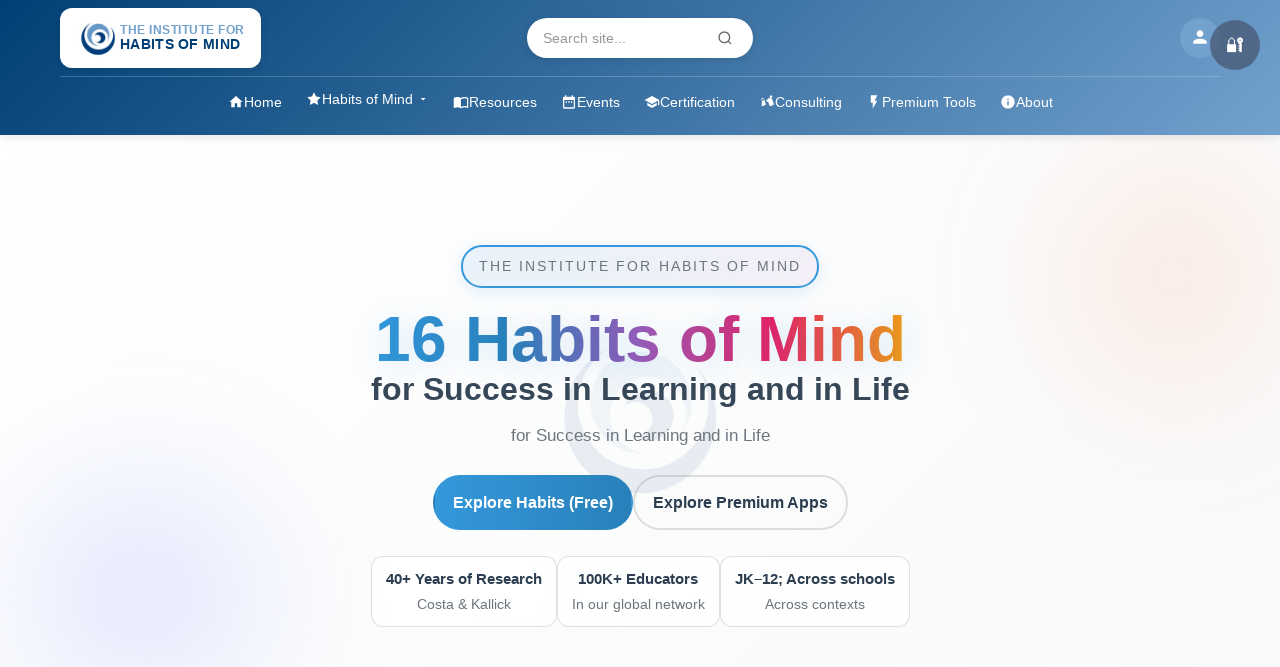

--- FILE ---
content_type: text/css; charset=UTF-8
request_url: https://habitsofmindinstitute.org/_app/immutable/assets/0.BJ91JchB.css
body_size: 3700
content:
.header.svelte-1trdwdc.svelte-1trdwdc{background:linear-gradient(135deg,#003f75,#72a1cd);color:var(--white);padding:8px 0;position:sticky;top:0;z-index:1000;box-shadow:0 2px 10px #0000001a}.header-content.svelte-1trdwdc.svelte-1trdwdc{display:grid;grid-template-columns:1fr auto 1fr;align-items:center;gap:20px}.header-left.svelte-1trdwdc.svelte-1trdwdc{display:flex;align-items:center;gap:20px;justify-self:start}.header-center.svelte-1trdwdc.svelte-1trdwdc{display:flex;justify-content:center;justify-self:center}.header-right.svelte-1trdwdc.svelte-1trdwdc{display:flex;align-items:center;gap:20px;justify-self:end}.menu-toggle.svelte-1trdwdc.svelte-1trdwdc{display:none;flex-direction:column;gap:4px;background:none;border:none;cursor:pointer;padding:8px;border-radius:4px;transition:background-color .3s ease}.menu-toggle.svelte-1trdwdc.svelte-1trdwdc:hover{background-color:#ffffff1a}.menu-toggle.svelte-1trdwdc span.svelte-1trdwdc{width:20px;height:2px;background:var(--white);transition:all .3s;border-radius:1px}.menu-toggle.svelte-1trdwdc:active span.svelte-1trdwdc{transform:scale(.9)}.logo-container.svelte-1trdwdc.svelte-1trdwdc{display:flex;align-items:center;gap:12px;background:var(--white);border-radius:12px;padding:8px 16px;text-decoration:none;height:60px;box-shadow:0 2px 8px #0000001a;transition:transform .2s ease,box-shadow .2s ease}.logo-container.svelte-1trdwdc.svelte-1trdwdc:hover{transform:translateY(-1px);box-shadow:0 4px 12px #00000026}.logo-img.svelte-1trdwdc.svelte-1trdwdc{height:44px;width:auto}.institute-text.svelte-1trdwdc.svelte-1trdwdc{display:flex;flex-direction:column;line-height:1.1}.institute-line1.svelte-1trdwdc.svelte-1trdwdc{font-size:12px;font-weight:600;color:#72a1cd;letter-spacing:.5px}.institute-line2.svelte-1trdwdc.svelte-1trdwdc{font-size:14px;font-weight:700;color:#003f75;letter-spacing:.3px}.search-container.svelte-1trdwdc.svelte-1trdwdc{position:relative;display:flex;align-items:center;flex:1;max-width:400px;background:var(--white);border-radius:25px;padding:8px 16px;gap:8px;box-shadow:0 2px 8px #0000001a}.search-container.svelte-1trdwdc input.svelte-1trdwdc{flex:1;border:none;outline:none;font-size:14px;color:#333;background:transparent}.search-container.svelte-1trdwdc input.svelte-1trdwdc::placeholder{color:#999}.clear-btn.svelte-1trdwdc.svelte-1trdwdc,.search-btn.svelte-1trdwdc.svelte-1trdwdc{background:none;border:none;cursor:pointer;color:#666;display:flex;align-items:center;justify-content:center;padding:4px;border-radius:4px;transition:all .2s ease}.clear-btn.svelte-1trdwdc.svelte-1trdwdc:hover{color:#dc2626;background:#fef2f2}.search-btn.svelte-1trdwdc.svelte-1trdwdc:hover{color:#3b82f6;background:#eff6ff}.search-dropdown.svelte-1trdwdc.svelte-1trdwdc{position:absolute;top:100%;left:0;right:0;margin-top:8px;background:#fff;border-radius:12px;box-shadow:0 10px 40px #00000026;border:1px solid #e5e7eb;z-index:1000;overflow:hidden;max-height:400px;overflow-y:auto}.search-results.svelte-1trdwdc.svelte-1trdwdc{padding:8px 0}.search-result-item.svelte-1trdwdc.svelte-1trdwdc{display:flex;align-items:flex-start;gap:12px;padding:12px 16px;cursor:pointer;transition:background-color .2s ease;border-left:3px solid transparent}.search-result-item.svelte-1trdwdc.svelte-1trdwdc:hover,.search-result-item.selected.svelte-1trdwdc.svelte-1trdwdc{background:#f8fafc;border-left-color:#3b82f6}.result-icon.svelte-1trdwdc.svelte-1trdwdc{font-size:20px;flex-shrink:0;margin-top:2px}.result-content.svelte-1trdwdc.svelte-1trdwdc{flex:1;min-width:0}.result-title.svelte-1trdwdc.svelte-1trdwdc{font-weight:600;color:#1f2937;font-size:14px;line-height:1.4;margin-bottom:4px}.result-title.svelte-1trdwdc mark{background:#fef3c7;color:#92400e;padding:1px 2px;border-radius:2px}.result-description.svelte-1trdwdc.svelte-1trdwdc{color:#6b7280;font-size:12px;line-height:1.4;margin-bottom:4px;display:-webkit-box;-webkit-line-clamp:2;-webkit-box-orient:vertical;overflow:hidden}.result-description.svelte-1trdwdc mark{background:#fef3c7;color:#92400e;padding:1px 2px;border-radius:2px}.result-category.svelte-1trdwdc.svelte-1trdwdc{color:#9ca3af;font-size:11px;font-weight:500;text-transform:uppercase;letter-spacing:.5px}.search-footer.svelte-1trdwdc.svelte-1trdwdc{border-top:1px solid #f3f4f6;padding:8px}.view-all-btn.svelte-1trdwdc.svelte-1trdwdc{width:100%;display:flex;align-items:center;justify-content:center;gap:8px;padding:8px 12px;background:#f9fafb;border:1px solid #e5e7eb;border-radius:6px;color:#374151;font-size:12px;font-weight:500;cursor:pointer;transition:all .2s ease}.view-all-btn.svelte-1trdwdc.svelte-1trdwdc:hover{background:#f3f4f6;border-color:#d1d5db}.no-results.svelte-1trdwdc.svelte-1trdwdc{display:flex;align-items:center;gap:12px;padding:20px 16px;text-align:center}.no-results-icon.svelte-1trdwdc.svelte-1trdwdc{font-size:24px;opacity:.5}.no-results-text.svelte-1trdwdc p.svelte-1trdwdc{margin:0 0 8px;color:#6b7280;font-size:14px}.try-general-search.svelte-1trdwdc.svelte-1trdwdc{background:none;border:none;color:#3b82f6;font-size:12px;cursor:pointer;text-decoration:underline;padding:0}.try-general-search.svelte-1trdwdc.svelte-1trdwdc:hover{color:#1d4ed8}.user-profile.svelte-1trdwdc .user-button.svelte-1trdwdc{width:40px;height:40px;border-radius:50%;background:#72a1cd;border:none;color:var(--white);font-weight:700;cursor:pointer;transition:background-color .3s ease}.user-profile.svelte-1trdwdc .user-button.svelte-1trdwdc:hover{background:#003f75}.user-profile.svelte-1trdwdc .user-button img.svelte-1trdwdc{width:100%;height:100%;border-radius:50%;object-fit:cover}.user-profile.svelte-1trdwdc.svelte-1trdwdc{position:relative}.user-menu.svelte-1trdwdc.svelte-1trdwdc{position:absolute;top:100%;right:0;margin-top:8px;background:#fff;border-radius:12px;box-shadow:0 10px 30px #00000026;border:1px solid #e5e5e5;min-width:220px;z-index:1000;overflow:hidden}.user-info.svelte-1trdwdc.svelte-1trdwdc{padding:16px;background:#f8f9fa}.user-name.svelte-1trdwdc.svelte-1trdwdc{font-weight:600;color:#003f75;font-size:.9rem;margin-bottom:4px}.user-email.svelte-1trdwdc.svelte-1trdwdc{font-size:.8rem;color:#666}.user-menu.svelte-1trdwdc hr.svelte-1trdwdc{margin:0;border:none;border-top:1px solid #e5e5e5}.menu-item.svelte-1trdwdc.svelte-1trdwdc{display:flex;align-items:center;gap:8px;width:100%;padding:12px 16px;background:none;border:none;color:#333;font-size:.9rem;cursor:pointer;transition:background-color .2s ease;text-align:left;font-family:inherit}.menu-item.svelte-1trdwdc.svelte-1trdwdc:hover{background:#f0f0f0}.menu-item.svelte-1trdwdc svg.svelte-1trdwdc{flex-shrink:0;color:#666}.menu-item.cms-link.svelte-1trdwdc.svelte-1trdwdc{color:#667eea;font-weight:600;text-decoration:none}.menu-item.cms-link.svelte-1trdwdc.svelte-1trdwdc:hover{background:linear-gradient(135deg,#667eea1a,#764ba21a)}.menu-item.cms-link.svelte-1trdwdc svg.svelte-1trdwdc{color:#667eea}.desktop-nav.svelte-1trdwdc.svelte-1trdwdc{display:flex;gap:24px;padding:8px 0;border-top:1px solid rgba(255,255,255,.2);margin-top:8px;flex-wrap:wrap;justify-content:center}.nav-link.svelte-1trdwdc.svelte-1trdwdc{color:var(--white);text-decoration:none;padding:6px 12px;border-radius:6px;transition:background-color .3s ease;font-size:14px;white-space:nowrap;display:flex;align-items:center;gap:6px}.nav-link.svelte-1trdwdc.svelte-1trdwdc:hover{background-color:#ffffff1a}.habits-dropdown-container.svelte-1trdwdc.svelte-1trdwdc{position:relative;display:inline-block}.habits-dropdown-trigger.svelte-1trdwdc.svelte-1trdwdc{background:none;border:none;cursor:pointer;color:var(--white);text-decoration:none;padding:6px 12px;border-radius:6px;transition:background-color .3s ease;font-size:14px;white-space:nowrap;display:flex;align-items:center;gap:6px;font-family:inherit}.habits-dropdown-trigger.svelte-1trdwdc.svelte-1trdwdc:hover{background-color:#ffffff1a}.habits-dropdown.svelte-1trdwdc.svelte-1trdwdc{position:absolute;top:100%;left:0;background:#fff;border-radius:8px;box-shadow:0 4px 12px #00000026;padding:8px 0;min-width:240px;z-index:1001;margin-top:4px;pointer-events:auto}.dropdown-item.svelte-1trdwdc.svelte-1trdwdc{display:flex;align-items:center;gap:10px;padding:10px 16px;color:#003f75;text-decoration:none;transition:background-color .2s ease;font-size:14px;white-space:nowrap}.dropdown-item.svelte-1trdwdc.svelte-1trdwdc:hover{background-color:#f0f9ff}.dropdown-item.svelte-1trdwdc svg.svelte-1trdwdc{flex-shrink:0}.mobile-nav.svelte-1trdwdc.svelte-1trdwdc{display:none;gap:24px;padding:8px 0;border-top:1px solid rgba(255,255,255,.2);margin-top:8px;flex-wrap:wrap;justify-content:center}.nav-section.svelte-1trdwdc.svelte-1trdwdc{display:flex;flex-direction:column;gap:8px;align-items:center}.nav-section-title.svelte-1trdwdc.svelte-1trdwdc{font-size:.8rem;font-weight:700;color:#fffc;text-transform:uppercase;letter-spacing:1px;margin-bottom:4px}.nav-item.svelte-1trdwdc.svelte-1trdwdc{color:var(--white);text-decoration:none;padding:8px 12px;border-radius:6px;transition:background-color .3s ease;font-size:14px;white-space:nowrap;display:flex;align-items:center;gap:6px}.nav-item.svelte-1trdwdc.svelte-1trdwdc:hover{background-color:#ffffff1a}@media (max-width: 768px){.header-content.svelte-1trdwdc.svelte-1trdwdc{grid-template-columns:auto 1fr auto;gap:8px}.header-left.svelte-1trdwdc.svelte-1trdwdc{gap:8px}.logo-container.svelte-1trdwdc.svelte-1trdwdc{height:50px;padding:6px 12px;gap:8px}.logo-img.svelte-1trdwdc.svelte-1trdwdc{height:36px}.institute-line1.svelte-1trdwdc.svelte-1trdwdc{font-size:10px}.institute-line2.svelte-1trdwdc.svelte-1trdwdc{font-size:12px}.search-container.svelte-1trdwdc.svelte-1trdwdc{max-width:180px}.search-dropdown.svelte-1trdwdc.svelte-1trdwdc{left:-20px;right:-20px;margin-top:4px}.search-result-item.svelte-1trdwdc.svelte-1trdwdc{padding:10px 12px}.result-title.svelte-1trdwdc.svelte-1trdwdc{font-size:13px}.result-description.svelte-1trdwdc.svelte-1trdwdc{font-size:11px}.menu-toggle.svelte-1trdwdc.svelte-1trdwdc{display:flex}.desktop-nav.svelte-1trdwdc.svelte-1trdwdc{display:none}.mobile-nav.svelte-1trdwdc.svelte-1trdwdc{display:none;flex-direction:column;gap:20px;align-items:stretch}.mobile-nav.open.svelte-1trdwdc.svelte-1trdwdc{display:flex}.nav-section.svelte-1trdwdc.svelte-1trdwdc{align-items:flex-start;padding:12px;background:#ffffff0d;border-radius:8px}.nav-item.svelte-1trdwdc.svelte-1trdwdc{padding:8px 12px;width:100%}}@media (max-width: 480px){.institute-text.svelte-1trdwdc.svelte-1trdwdc{display:none}.logo-container.svelte-1trdwdc.svelte-1trdwdc{width:50px;justify-content:center}}:root{--footer-bg:#1e4f78;--footer-bg-2:#1b466b;--footer-ink:#e9f2fb;--footer-ring:#94b5cf;--footer-ring-2:#3d6991}.footer.svelte-1kkh7i8.svelte-1kkh7i8{position:relative;color:var(--footer-ink);background:linear-gradient(180deg,var(--footer-bg) 0%,var(--footer-bg-2) 100%);margin-top:64px;overflow:clip}.wave-top.svelte-1kkh7i8.svelte-1kkh7i8{display:block;width:100%;height:96px;margin-top:-56px}.footer.svelte-1kkh7i8 .container.svelte-1kkh7i8{max-width:1200px;margin:0 auto;padding:18px 20px 28px}.footer-content.svelte-1kkh7i8.svelte-1kkh7i8{display:grid;grid-template-columns:1fr auto;gap:56px;align-items:start}.footer-brand.svelte-1kkh7i8.svelte-1kkh7i8{display:flex;align-items:center;gap:14px;margin-bottom:18px}.brand-icon.svelte-1kkh7i8.svelte-1kkh7i8{width:58px;height:58px;border-radius:14px;display:grid;place-items:center;color:var(--footer-ink);background:radial-gradient(120% 120% at 30% 30%,#ffffff2e,#ffffff14);box-shadow:inset 0 0 0 2px #ffffff29,0 6px 20px #0000002e}.brand-name.svelte-1kkh7i8.svelte-1kkh7i8{margin:0;font-size:clamp(1.1rem,2.2vw,1.6rem);font-weight:800;letter-spacing:.2px}.social-links.svelte-1kkh7i8.svelte-1kkh7i8{display:flex;gap:18px}.social-btn.svelte-1kkh7i8.svelte-1kkh7i8{width:56px;height:56px;border-radius:50%;display:grid;place-items:center;color:var(--footer-ink);text-decoration:none;background:radial-gradient(120% 120% at 30% 30%,#ffffff1f,#ffffff0f);box-shadow:inset 0 0 0 2px #ffffff1f,0 8px 18px #00000040;position:relative}.social-btn.svelte-1kkh7i8.svelte-1kkh7i8:after{content:"";position:absolute;top:-4px;right:-4px;bottom:-4px;left:-4px;border-radius:inherit;box-shadow:0 0 0 2px var(--footer-ring-2),0 0 0 6px #ffffff0f;opacity:.45;pointer-events:none}.social-btn.svelte-1kkh7i8.svelte-1kkh7i8:hover,.social-btn.svelte-1kkh7i8.svelte-1kkh7i8:focus-visible{transform:translateY(-2px);box-shadow:inset 0 0 0 2px #ffffff38,0 12px 26px #00000047;outline:none}.footer-links.svelte-1kkh7i8.svelte-1kkh7i8{display:grid;gap:18px;justify-items:start}.footer-links.svelte-1kkh7i8 a.svelte-1kkh7i8{color:var(--footer-ink);text-decoration:none;font-size:1.18rem;letter-spacing:.2px;text-shadow:0 1px 0 rgba(0,0,0,.08);transition:opacity .18s ease,transform .18s ease}.footer-links.svelte-1kkh7i8 a.svelte-1kkh7i8:hover,.footer-links.svelte-1kkh7i8 a.svelte-1kkh7i8:focus-visible{opacity:.9;transform:translate(2px);outline:none}.divider.svelte-1kkh7i8.svelte-1kkh7i8{height:1px;margin:18px 0 20px;background:linear-gradient(to right,transparent,rgba(255,255,255,.28) 10%,rgba(255,255,255,.28) 90%,transparent)}.footer-bottom.svelte-1kkh7i8.svelte-1kkh7i8{position:relative;display:grid;grid-template-columns:1fr auto 1fr;align-items:center;gap:14px}.copyright.svelte-1kkh7i8.svelte-1kkh7i8{font-size:1rem;opacity:.95}.tagline.svelte-1kkh7i8.svelte-1kkh7i8{justify-self:center;font-style:italic;font-size:clamp(1rem,2.2vw,1.35rem);opacity:.96;white-space:nowrap}.dashboard-link.svelte-1kkh7i8.svelte-1kkh7i8{justify-self:end}.dashboard-btn.svelte-1kkh7i8.svelte-1kkh7i8{display:grid;place-items:center;gap:6px;color:var(--footer-ink);text-decoration:none}.monitor.svelte-1kkh7i8.svelte-1kkh7i8{width:76px;height:76px;border-radius:16px;display:grid;place-items:center;background:radial-gradient(120% 120% at 30% 30%,#ffffff1f,#ffffff0f);box-shadow:inset 0 0 0 2px #ffffff29,0 8px 22px #00000047}.dash-label.svelte-1kkh7i8.svelte-1kkh7i8{font-size:1.02rem;letter-spacing:.2px}@media (max-width: 920px){.footer-content.svelte-1kkh7i8.svelte-1kkh7i8{grid-template-columns:1fr;gap:30px}.footer-bottom.svelte-1kkh7i8.svelte-1kkh7i8{grid-template-columns:1fr;justify-items:center;text-align:center;gap:10px}.tagline.svelte-1kkh7i8.svelte-1kkh7i8{white-space:normal}.dashboard-link.svelte-1kkh7i8.svelte-1kkh7i8{justify-self:center}}.floating-buttons.svelte-bu5kjj{position:fixed;right:20px;bottom:20px;display:flex;flex-direction:column;gap:12px;z-index:1000}.floating-btn.svelte-bu5kjj{width:56px;height:56px;border-radius:50%;border:none;font-size:24px;cursor:pointer;box-shadow:0 4px 12px #00000026;transition:all .3s ease;display:flex;align-items:center;justify-content:center}.floating-btn.svelte-bu5kjj:hover{transform:translateY(-2px);box-shadow:0 6px 16px #0003}.chat-btn.svelte-bu5kjj{background:#8a2be2;color:#fff}.dashboard-btn.svelte-bu5kjj,.add-btn.svelte-bu5kjj{background:var(--primary-blue);color:#fff}.dashboard-tooltip.svelte-bu5kjj{position:fixed;right:90px;bottom:88px;background:var(--primary-blue);color:#fff;padding:8px 12px;border-radius:6px;font-size:14px;box-shadow:0 2px 8px #00000026;z-index:1001}.dashboard-tooltip.svelte-bu5kjj:after{content:"";position:absolute;right:-8px;top:50%;transform:translateY(-50%);border:4px solid transparent;border-left-color:var(--primary-blue)}@media (max-width: 768px){.floating-buttons.svelte-bu5kjj{display:none}}.notification-overlay.svelte-zt2a3z{position:fixed;top:20px;right:20px;z-index:10000;pointer-events:none}.notification.svelte-zt2a3z{background:#fff;border-radius:8px;box-shadow:0 4px 12px #00000026;padding:16px 20px;display:flex;align-items:center;gap:12px;max-width:400px;min-width:250px;border-left:4px solid;pointer-events:all;transform:translate(100%);animation:svelte-zt2a3z-slideIn .3s ease forwards}.notification.success.svelte-zt2a3z{border-left-color:#22c55e}.notification.error.svelte-zt2a3z{border-left-color:#ef4444}.notification.warning.svelte-zt2a3z{border-left-color:#f59e0b}.notification.info.svelte-zt2a3z{border-left-color:#3b82f6}.notification-content.svelte-zt2a3z{display:flex;align-items:center;gap:8px;flex:1}.notification-icon.svelte-zt2a3z{font-size:18px;flex-shrink:0}.notification-message.svelte-zt2a3z{font-size:14px;color:var(--text-primary);line-height:1.4}.notification-close.svelte-zt2a3z{background:none;border:none;font-size:20px;color:var(--text-secondary);cursor:pointer;padding:0;width:24px;height:24px;display:flex;align-items:center;justify-content:center;border-radius:50%;transition:background-color .2s ease;flex-shrink:0}.notification-close.svelte-zt2a3z:hover{background-color:#f3f4f6;color:var(--text-primary)}@keyframes svelte-zt2a3z-slideIn{0%{transform:translate(100%)}to{transform:translate(0)}}@media (max-width: 768px){.notification-overlay.svelte-zt2a3z{top:10px;right:10px;left:10px}.notification.svelte-zt2a3z{width:100%;max-width:none}}.notification-container.svelte-35v8bs{position:fixed;top:80px;right:20px;z-index:9999;display:flex;flex-direction:column;gap:12px;max-width:420px;pointer-events:none}.notification.svelte-35v8bs{background:var(--bg-color);border:2px solid var(--border-color);border-radius:12px;box-shadow:0 8px 24px #00000026;pointer-events:all;animation:svelte-35v8bs-slideIn .3s ease-out}@keyframes svelte-35v8bs-slideIn{0%{transform:translate(120%);opacity:0}to{transform:translate(0);opacity:1}}.notification-content.svelte-35v8bs{display:flex;gap:12px;padding:16px;align-items:flex-start}.notification-icon.svelte-35v8bs{font-size:1.5rem;flex-shrink:0;line-height:1}.notification-body.svelte-35v8bs{flex:1;min-width:0}.notification-title.svelte-35v8bs{font-size:1rem;font-weight:700;color:var(--text-color);margin:0 0 6px;line-height:1.3}.notification-message.svelte-35v8bs{font-size:.9rem;color:#666;margin:0;line-height:1.5}.notification-cta.svelte-35v8bs{display:inline-block;margin-top:12px;padding:8px 16px;background:var(--text-color);color:#fff;text-decoration:none;border-radius:6px;font-size:.875rem;font-weight:600;transition:all .2s ease}.notification-cta.svelte-35v8bs:hover{transform:translateY(-2px);box-shadow:0 4px 12px #0003}.notification-close.svelte-35v8bs{flex-shrink:0;background:none;border:none;color:var(--text-color);cursor:pointer;padding:4px;border-radius:4px;transition:all .2s ease;opacity:.7;line-height:1}.notification-close.svelte-35v8bs:hover{opacity:1;background:#0000000d}@media (max-width: 768px){.notification-container.svelte-35v8bs{top:60px;right:12px;left:12px;max-width:none}.notification-content.svelte-35v8bs{padding:14px;gap:10px}.notification-icon.svelte-35v8bs{font-size:1.3rem}.notification-title.svelte-35v8bs{font-size:.95rem}.notification-message.svelte-35v8bs{font-size:.85rem}}@media (prefers-reduced-motion: reduce){.notification.svelte-35v8bs{animation:none}}.cms-login-trigger.svelte-1fljtms.svelte-1fljtms{position:fixed;top:20px;right:20px;background:#4a5c78cc;color:#fff;border:none;padding:10px;border-radius:50%;width:50px;height:50px;font-size:18px;cursor:pointer;z-index:1000;transition:all .3s ease}.cms-login-trigger.svelte-1fljtms.svelte-1fljtms:hover{background:#4a5c78;transform:scale(1.1)}.cms-login-overlay.svelte-1fljtms.svelte-1fljtms{position:fixed;top:0;left:0;right:0;bottom:0;background:#000000b3;display:flex;align-items:center;justify-content:center;z-index:2000}.cms-login-modal.svelte-1fljtms.svelte-1fljtms{background:#fff;padding:30px;border-radius:12px;width:100%;max-width:400px;box-shadow:0 10px 30px #0000004d}.cms-login-modal.svelte-1fljtms h3.svelte-1fljtms{margin:0 0 20px;color:#4a5c78;text-align:center}.cms-login-modal.svelte-1fljtms input.svelte-1fljtms{width:100%;padding:12px;border:1px solid #ddd;border-radius:6px;margin-bottom:15px;font-size:16px;box-sizing:border-box}.cms-login-modal.svelte-1fljtms input.svelte-1fljtms:focus{border-color:#4a5c78;outline:none;box-shadow:0 0 0 2px #4a5c7833}.error.svelte-1fljtms.svelte-1fljtms{color:#e74c3c;font-size:14px;margin-bottom:15px;text-align:center}.login-actions.svelte-1fljtms.svelte-1fljtms{display:flex;gap:10px;justify-content:flex-end}.login-actions.svelte-1fljtms button.svelte-1fljtms{padding:10px 20px;border:none;border-radius:6px;cursor:pointer;font-size:14px;font-weight:600}.login-actions.svelte-1fljtms button[type=submit].svelte-1fljtms{background:#4a5c78;color:#fff}.login-actions.svelte-1fljtms button[type=submit].svelte-1fljtms:hover{background:#3d4a5f}.login-actions.svelte-1fljtms button[type=button].svelte-1fljtms{background:#f8f9fa;color:#666}.login-actions.svelte-1fljtms button[type=button].svelte-1fljtms:hover{background:#e9ecef}.modal-overlay.svelte-1l05wi1.svelte-1l05wi1{position:fixed;top:0;left:0;right:0;bottom:0;background:#0009;display:flex;align-items:center;justify-content:center;z-index:1000;-webkit-backdrop-filter:blur(4px);backdrop-filter:blur(4px)}.modal-content.svelte-1l05wi1.svelte-1l05wi1{background:#fff;border-radius:20px;padding:40px;max-width:440px;width:90%;max-height:90vh;overflow-y:auto;position:relative;box-shadow:0 20px 40px #00000026}.modal-close.svelte-1l05wi1.svelte-1l05wi1{position:absolute;top:16px;right:16px;background:none;border:none;color:#666;cursor:pointer;padding:8px;border-radius:50%;transition:all .2s ease}.modal-close.svelte-1l05wi1.svelte-1l05wi1:hover{background:#f5f5f5;color:#333}.modal-header.svelte-1l05wi1.svelte-1l05wi1{text-align:center;margin-bottom:32px}.modal-icon.svelte-1l05wi1.svelte-1l05wi1{font-size:3rem;margin-bottom:16px}.modal-header.svelte-1l05wi1 h2.svelte-1l05wi1{color:#003f75;font-size:1.8rem;font-weight:800;margin:0 0 8px}.modal-subtitle.svelte-1l05wi1.svelte-1l05wi1{color:#666;line-height:1.5;margin:0}.auth-form.svelte-1l05wi1.svelte-1l05wi1{display:flex;flex-direction:column;gap:20px}.form-group.svelte-1l05wi1.svelte-1l05wi1{display:flex;flex-direction:column;gap:6px}.form-group.svelte-1l05wi1 label.svelte-1l05wi1{font-weight:600;color:#003f75;font-size:.9rem}.form-group.svelte-1l05wi1 input.svelte-1l05wi1{padding:12px 16px;border:2px solid #e5ecff;border-radius:8px;font-size:1rem;transition:border-color .2s ease;font-family:inherit}.form-group.svelte-1l05wi1 input.svelte-1l05wi1:focus{outline:none;border-color:#72a1cd}.form-group.svelte-1l05wi1 input.svelte-1l05wi1:disabled{background:#f8f9fa;cursor:not-allowed}.error-message.svelte-1l05wi1.svelte-1l05wi1{background:#fef0f0;color:#c62828;padding:12px 16px;border-radius:8px;border:1px solid #f44336;font-size:.9rem}.success-message.svelte-1l05wi1.svelte-1l05wi1{background:#f0f9f0;color:#2e7d32;padding:12px 16px;border-radius:8px;border:1px solid #4CAF50;font-size:.9rem}.free-disclaimer.svelte-1l05wi1.svelte-1l05wi1{background:#f0f7ff;color:#003f75;padding:12px 16px;border-radius:8px;border:1px solid #c7dcf3;font-size:.9rem;line-height:1.5;display:flex;align-items:flex-start}.free-disclaimer.svelte-1l05wi1 svg.svelte-1l05wi1{flex-shrink:0;margin-top:2px}.free-disclaimer.svelte-1l05wi1 span.svelte-1l05wi1{flex:1}.btn.svelte-1l05wi1.svelte-1l05wi1{padding:14px 24px;border-radius:8px;font-weight:700;font-size:1rem;cursor:pointer;transition:all .2s ease;border:none;font-family:inherit;display:flex;align-items:center;justify-content:center;gap:8px}.btn-primary.svelte-1l05wi1.svelte-1l05wi1{background:linear-gradient(135deg,#003f75,#72a1cd);color:#fff;box-shadow:0 4px 15px #003f754d}.btn-primary.svelte-1l05wi1.svelte-1l05wi1:hover:not(:disabled){transform:translateY(-2px);box-shadow:0 6px 20px #003f7566}.btn.svelte-1l05wi1.svelte-1l05wi1:disabled{opacity:.6;cursor:not-allowed;transform:none}.loading-spinner.svelte-1l05wi1.svelte-1l05wi1{width:16px;height:16px;border:2px solid transparent;border-top:2px solid currentColor;border-radius:50%;animation:svelte-1l05wi1-spin 1s linear infinite}@keyframes svelte-1l05wi1-spin{to{transform:rotate(360deg)}}.form-links.svelte-1l05wi1.svelte-1l05wi1{text-align:center;margin-top:8px}.form-links.svelte-1l05wi1 p.svelte-1l05wi1{color:#666;font-size:.9rem;margin:8px 0 0}.link-button.svelte-1l05wi1.svelte-1l05wi1{background:none;border:none;color:#72a1cd;font-weight:600;cursor:pointer;text-decoration:underline;font-size:inherit;font-family:inherit}.link-button.svelte-1l05wi1.svelte-1l05wi1:hover{color:#003f75}@media (max-width: 480px){.modal-content.svelte-1l05wi1.svelte-1l05wi1{padding:24px;margin:16px}}.auth-guard-overlay.svelte-19y8zoj.svelte-19y8zoj{position:fixed;top:0;left:0;right:0;bottom:0;background:#fffffff2;-webkit-backdrop-filter:blur(8px);backdrop-filter:blur(8px);z-index:999;display:flex;align-items:center;justify-content:center;padding:20px}.auth-guard-content.svelte-19y8zoj.svelte-19y8zoj{background:#fff;border-radius:20px;padding:48px;max-width:600px;width:100%;text-align:center;box-shadow:0 20px 40px #003f7526;border:2px solid #e5ecff}.guard-icon.svelte-19y8zoj.svelte-19y8zoj{font-size:4rem;margin-bottom:24px}.auth-guard-content.svelte-19y8zoj h2.svelte-19y8zoj{color:#003f75;font-size:2rem;font-weight:900;margin:0 0 16px}.guard-message.svelte-19y8zoj.svelte-19y8zoj{color:#666;font-size:1.1rem;line-height:1.6;margin:0 0 32px}.guard-actions.svelte-19y8zoj.svelte-19y8zoj{display:flex;gap:16px;justify-content:center;margin-bottom:32px;flex-wrap:wrap}.btn.svelte-19y8zoj.svelte-19y8zoj{padding:14px 28px;border-radius:12px;font-weight:700;font-size:1rem;cursor:pointer;transition:all .2s ease;border:none;font-family:inherit;min-width:140px}.btn-primary.svelte-19y8zoj.svelte-19y8zoj{background:linear-gradient(135deg,#003f75,#72a1cd);color:#fff;box-shadow:0 4px 15px #003f754d}.btn-primary.svelte-19y8zoj.svelte-19y8zoj:hover{transform:translateY(-2px);box-shadow:0 6px 20px #003f7566}.btn-secondary.svelte-19y8zoj.svelte-19y8zoj{background:#fff;color:#003f75;border:2px solid #003f75}.btn-secondary.svelte-19y8zoj.svelte-19y8zoj:hover{background:#003f75;color:#fff}@media (max-width: 768px){.auth-guard-content.svelte-19y8zoj.svelte-19y8zoj{padding:32px 24px;margin:16px}.guard-actions.svelte-19y8zoj.svelte-19y8zoj{flex-direction:column;align-items:center}.btn.svelte-19y8zoj.svelte-19y8zoj{min-width:200px}}:root{--primary-blue: #003f75;--light-blue: #72a1cd;--text-gray: #666;--background-gray: #f5f5f5;--white: #ffffff;--gradient-text: linear-gradient(45deg, #4169e1, #8a2be2, #ff1493, #ff4500, #ffa500, #32cd32)}*{box-sizing:border-box;margin:0;padding:0}body{font-family:-apple-system,BlinkMacSystemFont,Segoe UI,Roboto,Oxygen-Sans,Ubuntu,Cantarell,Helvetica Neue,sans-serif;line-height:1.6;color:#333;background-color:var(--white)}.container{max-width:1200px;margin:0 auto;padding:0 20px}.gradient-text{background:var(--gradient-text);-webkit-background-clip:text;-webkit-text-fill-color:transparent;background-clip:text;font-weight:700}.btn{padding:12px 24px;border-radius:8px;border:none;cursor:pointer;font-size:16px;font-weight:500;text-decoration:none;display:inline-block;text-align:center;transition:all .3s ease}.btn-primary{background-color:var(--light-blue);color:var(--white)}.btn-primary:hover{background-color:#7ba3c8;transform:translateY(-2px)}.btn-secondary{background-color:transparent;color:var(--light-blue);border:2px solid var(--light-blue)}.btn-secondary:hover{background-color:var(--light-blue);color:var(--white);transform:translateY(-2px)}.card{background:var(--white);border-radius:12px;padding:24px;box-shadow:0 4px 6px #0000001a;transition:transform .3s ease,box-shadow .3s ease}.card:hover{transform:translateY(-4px);box-shadow:0 8px 25px #00000026}.grid-2{display:grid;grid-template-columns:repeat(auto-fit,minmax(300px,1fr));gap:24px}.grid-4{display:grid;grid-template-columns:repeat(auto-fit,minmax(250px,1fr));gap:24px}.section{padding:60px 0}.section-header{text-align:center;margin-bottom:48px}.section-header h2{font-size:2.5rem;color:var(--primary-blue);margin-bottom:16px}.section-header p{font-size:1.1rem;color:var(--text-gray);max-width:600px;margin:0 auto}@media (max-width: 768px){.container{padding:0 16px}.section{padding:40px 0}.section-header h2{font-size:2rem}.grid-2,.grid-4{grid-template-columns:1fr;gap:16px}}.offline-indicator.svelte-k0pf28{position:fixed;bottom:20px;left:50%;transform:translate(-50%);background:#f59e0b;color:#fff;padding:8px 16px;border-radius:6px;font-size:14px;font-weight:600;box-shadow:0 2px 8px #00000026;z-index:1000;animation:svelte-k0pf28-slideUp .3s ease}@keyframes svelte-k0pf28-slideUp{0%{transform:translate(-50%) translateY(100%)}to{transform:translate(-50%) translateY(0)}}@media (max-width: 768px){.offline-indicator.svelte-k0pf28{left:10px;right:10px;transform:translate(0)}@keyframes svelte-k0pf28-slideUp{0%{transform:translateY(100%)}to{transform:translateY(0)}}}


--- FILE ---
content_type: text/css; charset=UTF-8
request_url: https://habitsofmindinstitute.org/_app/immutable/assets/1.C7iRyBLa.css
body_size: -1031
content:
.error-container.svelte-1r9zmkv.svelte-1r9zmkv{display:flex;align-items:center;justify-content:center;min-height:100vh;padding:2rem;background:linear-gradient(135deg,#667eea,#764ba2)}.error-content.svelte-1r9zmkv.svelte-1r9zmkv{background:#fff;padding:3rem;border-radius:1rem;box-shadow:0 10px 40px #0000001a;max-width:600px;width:100%;text-align:center}h1.svelte-1r9zmkv.svelte-1r9zmkv{color:#333;font-size:2rem;margin-bottom:1rem}.error-message.svelte-1r9zmkv.svelte-1r9zmkv{color:#666;font-size:1.125rem;margin-bottom:2rem;line-height:1.6}.error-actions.svelte-1r9zmkv.svelte-1r9zmkv{display:flex;gap:1rem;justify-content:center;flex-wrap:wrap}.btn-primary.svelte-1r9zmkv.svelte-1r9zmkv,.btn-secondary.svelte-1r9zmkv.svelte-1r9zmkv{padding:.75rem 1.5rem;border-radius:.5rem;text-decoration:none;font-weight:600;transition:all .2s;border:none;cursor:pointer;font-size:1rem}.btn-primary.svelte-1r9zmkv.svelte-1r9zmkv{background:#667eea;color:#fff}.btn-primary.svelte-1r9zmkv.svelte-1r9zmkv:hover{background:#5568d3;transform:translateY(-2px)}.btn-secondary.svelte-1r9zmkv.svelte-1r9zmkv{background:#f3f4f6;color:#333}.btn-secondary.svelte-1r9zmkv.svelte-1r9zmkv:hover{background:#e5e7eb;transform:translateY(-2px)}.error-details.svelte-1r9zmkv.svelte-1r9zmkv{margin-top:2rem;text-align:left;background:#f9fafb;padding:1rem;border-radius:.5rem}.error-details.svelte-1r9zmkv summary.svelte-1r9zmkv{cursor:pointer;font-weight:600;color:#667eea;margin-bottom:.5rem}.error-details.svelte-1r9zmkv pre.svelte-1r9zmkv{background:#1f2937;color:#10b981;padding:1rem;border-radius:.5rem;overflow-x:auto;font-size:.875rem}@media (max-width: 640px){.error-content.svelte-1r9zmkv.svelte-1r9zmkv{padding:2rem}h1.svelte-1r9zmkv.svelte-1r9zmkv{font-size:1.5rem}.error-message.svelte-1r9zmkv.svelte-1r9zmkv{font-size:1rem}.error-actions.svelte-1r9zmkv.svelte-1r9zmkv{flex-direction:column}.btn-primary.svelte-1r9zmkv.svelte-1r9zmkv,.btn-secondary.svelte-1r9zmkv.svelte-1r9zmkv{width:100%}}


--- FILE ---
content_type: text/css; charset=UTF-8
request_url: https://habitsofmindinstitute.org/_app/immutable/assets/3.DRCpWmIo.css
body_size: 689
content:
.home-page.svelte-1mt3ke0.svelte-1mt3ke0{--bg:#ffffff;--bg-2:#f8f9fa;--card:#ffffff;--ink:#2c3e50;--muted:#6c757d;--line:rgba(0,0,0,.12);--glass:rgba(255,255,255,.8);--white:#fff;--brand-1:#3498db;--brand-2:#2980b9;--brand-3:#9b59b6;--brand-4:#e91e63;--brand-5:#f39c12;--shadow:0 10px 30px rgba(0,0,0,.1);--radius:20px}.svelte-1mt3ke0.svelte-1mt3ke0{box-sizing:border-box}section.svelte-1mt3ke0.svelte-1mt3ke0{position:relative}img.svelte-1mt3ke0.svelte-1mt3ke0{max-width:100%;display:block}.container.svelte-1mt3ke0.svelte-1mt3ke0{max-width:1120px;margin:0 auto;padding:0 20px}.home-page.svelte-1mt3ke0 .hero.svelte-1mt3ke0{color:var(--ink);background:linear-gradient(135deg,#fff,#f8f9fa);padding:110px 0 72px;overflow:hidden;isolation:isolate;position:relative}.logo-background.svelte-1mt3ke0.svelte-1mt3ke0{position:absolute;top:0;left:0;right:0;bottom:0;display:flex;align-items:center;justify-content:center;z-index:0;opacity:.8}.logo-bg.svelte-1mt3ke0.svelte-1mt3ke0{max-width:70%;max-height:80%;object-fit:contain;opacity:.1}.hero-inner.svelte-1mt3ke0.svelte-1mt3ke0{text-align:center;position:relative;z-index:1}.home-page.svelte-1mt3ke0 .eyebrow.svelte-1mt3ke0{display:inline-block;font-size:.9rem;letter-spacing:.14em;text-transform:uppercase;color:var(--muted);padding:8px 16px;border:2px solid var(--brand-1);border-radius:999px;-webkit-backdrop-filter:blur(6px);backdrop-filter:blur(6px);background:linear-gradient(135deg,#3498db1a,#9b59b614);box-shadow:0 4px 15px #3498db26}.title.svelte-1mt3ke0.svelte-1mt3ke0{margin:18px auto 10px;line-height:1.05;font-weight:800}.home-page.svelte-1mt3ke0 .title .gradient.svelte-1mt3ke0{font-size:clamp(2.2rem,5vw,4rem);background:linear-gradient(90deg,var(--brand-1),var(--brand-2),var(--brand-3),var(--brand-4),var(--brand-5));-webkit-background-clip:text;background-clip:text;color:transparent;text-shadow:0 4px 30px rgba(52,152,219,.18)}.home-page.svelte-1mt3ke0 .title .secondary.svelte-1mt3ke0{font-size:clamp(1.3rem,2.7vw,2rem);color:var(--ink);opacity:.95}.home-page.svelte-1mt3ke0 .subtitle.svelte-1mt3ke0{max-width:800px;margin:16px auto 26px;color:var(--muted);font-size:1.08rem;line-height:1.6}.cta-row.svelte-1mt3ke0.svelte-1mt3ke0{display:flex;gap:12px;justify-content:center;flex-wrap:wrap}.btn.svelte-1mt3ke0.svelte-1mt3ke0{--pad:13px 18px;display:inline-flex;align-items:center;justify-content:center;padding:var(--pad);border-radius:999px;font-weight:700;text-decoration:none;transition:transform .2s ease,box-shadow .2s ease,background .2s ease,color .2s ease,border-color .2s ease;will-change:transform;box-shadow:none}.home-page.svelte-1mt3ke0 .btn.primary.svelte-1mt3ke0{background:linear-gradient(90deg,var(--brand-1),var(--brand-2));color:#fff;border:2px solid transparent}.home-page.svelte-1mt3ke0 .btn.primary.svelte-1mt3ke0:hover{transform:translateY(-2px);box-shadow:var(--shadow)}.home-page.svelte-1mt3ke0 .btn.ghost.svelte-1mt3ke0{border:2px solid var(--line);color:var(--ink);background:transparent}.home-page.svelte-1mt3ke0 .btn.ghost.svelte-1mt3ke0:hover{background:var(--glass);transform:translateY(-2px)}.badges.svelte-1mt3ke0.svelte-1mt3ke0{margin:26px auto 0;display:flex;gap:12px;justify-content:center;flex-wrap:wrap;padding:0;list-style:none}.home-page.svelte-1mt3ke0 .badge.svelte-1mt3ke0{background:var(--glass);-webkit-backdrop-filter:blur(8px);backdrop-filter:blur(8px);border:1px solid var(--line);padding:10px 14px;border-radius:12px;box-shadow:inset 0 1px #ffffff0a}.badge.svelte-1mt3ke0 strong.svelte-1mt3ke0{display:block;font-size:.95rem}.home-page.svelte-1mt3ke0 .badge span.svelte-1mt3ke0{color:var(--muted);font-size:.85rem}.rings.svelte-1mt3ke0.svelte-1mt3ke0{position:absolute;inset:-20% -10% auto -10%;height:120%;z-index:-1;opacity:.35;pointer-events:none}.rings.svelte-1mt3ke0 span.svelte-1mt3ke0{position:absolute;top:0;right:0;bottom:0;left:0;margin:auto;width:min(120vmin,1200px);height:min(120vmin,1200px);border-radius:50%;border:2px solid rgba(255,255,255,.08);transform:scale(calc(1 - (var(--i)*.1)));animation:svelte-1mt3ke0-ring 10s linear infinite}.rings.svelte-1mt3ke0 span.svelte-1mt3ke0:nth-child(odd){border-color:#ffffff0f}@keyframes svelte-1mt3ke0-ring{0%{transform:translateZ(0) scale(1) rotate(0)}to{transform:translateZ(0) scale(1) rotate(360deg)}}html:has(body) .rings.svelte-1mt3ke0.svelte-1mt3ke0{animation-play-state:running}@media (prefers-reduced-motion: reduce){.rings.svelte-1mt3ke0 span.svelte-1mt3ke0{animation:none}}.rings.reduced-motion.svelte-1mt3ke0 span.svelte-1mt3ke0{animation:none}.blob.svelte-1mt3ke0.svelte-1mt3ke0{position:absolute;width:520px;height:520px;filter:blur(60px);z-index:-1;opacity:.35;background:radial-gradient(closest-side,rgba(122,140,255,.7),transparent 70%)}.blob-left.svelte-1mt3ke0.svelte-1mt3ke0{left:-120px;bottom:-160px}.blob-right.svelte-1mt3ke0.svelte-1mt3ke0{right:-160px;top:-120px;background:radial-gradient(closest-side,rgba(255,154,106,.6),transparent 70%)}.home-page.svelte-1mt3ke0 .strip.svelte-1mt3ke0{background:linear-gradient(135deg,#3498db14,#9b59b60f);color:var(--ink);border-top:1px solid rgba(52,152,219,.2);border-bottom:1px solid rgba(52,152,219,.2);font-weight:600}.strip-inner.svelte-1mt3ke0.svelte-1mt3ke0{display:flex;align-items:center;justify-content:center;gap:14px;padding:18px 0}.strip-text.svelte-1mt3ke0.svelte-1mt3ke0{font-size:.95rem}.dots.svelte-1mt3ke0.svelte-1mt3ke0{width:64px;height:8px;background:radial-gradient(circle at 4px 4px,rgba(255,255,255,.4) 3px,transparent 4px) 0 0 / 16px 8px repeat-x;opacity:.7}.home-page.svelte-1mt3ke0 .section.svelte-1mt3ke0{padding:72px 0;color:var(--ink);background:var(--bg)}.home-page.svelte-1mt3ke0 .section.alt.svelte-1mt3ke0{background:var(--bg-2)}.section-head.svelte-1mt3ke0.svelte-1mt3ke0{text-align:center;max-width:800px;margin:0 auto 28px}.section-title.svelte-1mt3ke0.svelte-1mt3ke0{font-size:clamp(1.6rem,2.8vw,2.2rem);margin:0 0 8px}.home-page.svelte-1mt3ke0 .section-sub.svelte-1mt3ke0{color:var(--muted)}.masonry.svelte-1mt3ke0.svelte-1mt3ke0{display:grid;grid-template-columns:repeat(12,1fr);gap:16px}.home-page.svelte-1mt3ke0 .tile.svelte-1mt3ke0{position:relative;overflow:clip;border-radius:16px;box-shadow:var(--shadow);background:var(--card);border:1px solid var(--line)}.tile.svelte-1mt3ke0.svelte-1mt3ke0:nth-child(1){grid-column:span 7}.tile.svelte-1mt3ke0.svelte-1mt3ke0:nth-child(2){grid-column:span 5}.tile.svelte-1mt3ke0.svelte-1mt3ke0:nth-child(3){grid-column:span 5}.tile.svelte-1mt3ke0.svelte-1mt3ke0:nth-child(4){grid-column:span 3}.tile.svelte-1mt3ke0.svelte-1mt3ke0:nth-child(5){grid-column:span 4}.tile.svelte-1mt3ke0 img.svelte-1mt3ke0{width:100%;height:260px;object-fit:cover}.tile.svelte-1mt3ke0 figcaption.svelte-1mt3ke0{position:absolute;inset:auto 0 0 0;padding:14px 16px;background:linear-gradient(180deg,transparent,rgba(0,0,0,.65));color:#fff}.tile.svelte-1mt3ke0 h3.svelte-1mt3ke0{margin:0 0 4px;font-size:1.05rem}.tile.svelte-1mt3ke0 p.svelte-1mt3ke0{margin:0;font-size:.9rem;opacity:.95}.features.svelte-1mt3ke0.svelte-1mt3ke0{display:grid;grid-template-columns:repeat(4,1fr);gap:18px}.home-page.svelte-1mt3ke0 .card.svelte-1mt3ke0{background:var(--card);border:1px solid var(--line);border-radius:var(--radius);padding:22px 20px;box-shadow:var(--shadow);transition:transform .2s ease,box-shadow .2s ease,border-color .2s ease;text-align:left}.home-page.svelte-1mt3ke0 .card.svelte-1mt3ke0:hover{transform:translateY(-4px);border-color:var(--brand-1)}.home-page.svelte-1mt3ke0 .icon.svelte-1mt3ke0{width:56px;height:56px;border-radius:14px;display:grid;place-items:center;background:linear-gradient(135deg,#3498db33,#9b59b626);color:var(--brand-1);margin-bottom:12px}.card.svelte-1mt3ke0 h3.svelte-1mt3ke0{margin:6px 0;font-size:1.1rem}.home-page.svelte-1mt3ke0 .card p.svelte-1mt3ke0{color:var(--muted);line-height:1.55}.duo.svelte-1mt3ke0.svelte-1mt3ke0{display:grid;grid-template-columns:1.1fr .9fr;gap:28px;align-items:center}.home-page.svelte-1mt3ke0 .photo.svelte-1mt3ke0{border-radius:var(--radius);overflow:clip;border:1px solid var(--line);box-shadow:var(--shadow)}.photo.svelte-1mt3ke0 img.svelte-1mt3ke0{width:100%;height:100%;object-fit:cover;max-height:420px}.home-page.svelte-1mt3ke0 .copy .link.svelte-1mt3ke0{display:inline-block;margin-top:12px;color:var(--brand-1);text-decoration:none;font-weight:700}.copy.svelte-1mt3ke0 .link.svelte-1mt3ke0:hover{text-decoration:underline}.home-page.svelte-1mt3ke0 .cta.svelte-1mt3ke0{background:radial-gradient(800px 400px at 50% 0%,rgba(52,152,219,.15),transparent 60%),linear-gradient(180deg,var(--bg-2),var(--bg));color:var(--ink);padding:78px 0;text-align:center;border-top:1px solid var(--line)}.cta-inner.svelte-1mt3ke0.svelte-1mt3ke0{max-width:900px}.cta.svelte-1mt3ke0 h2.svelte-1mt3ke0{font-size:clamp(1.5rem,2.7vw,2.2rem);margin:0 0 18px}.cta.svelte-1mt3ke0 .cta-row.svelte-1mt3ke0{margin-top:8px}@media (max-width: 1024px){.features.svelte-1mt3ke0.svelte-1mt3ke0{grid-template-columns:repeat(2,1fr)}.masonry.svelte-1mt3ke0.svelte-1mt3ke0{grid-template-columns:repeat(6,1fr)}.tile.svelte-1mt3ke0.svelte-1mt3ke0:nth-child(n){grid-column:span 3}}@media (max-width: 720px){.hero.svelte-1mt3ke0.svelte-1mt3ke0{padding:84px 0 56px}.duo.svelte-1mt3ke0.svelte-1mt3ke0{grid-template-columns:1fr}.photo.svelte-1mt3ke0 img.svelte-1mt3ke0{max-height:320px}.features.svelte-1mt3ke0.svelte-1mt3ke0{grid-template-columns:1fr}.badge.svelte-1mt3ke0.svelte-1mt3ke0{text-align:left}}


--- FILE ---
content_type: application/javascript; charset=UTF-8
request_url: https://habitsofmindinstitute.org/_app/immutable/chunks/Dp1lmRRY.js
body_size: -395
content:
var b=Object.defineProperty;var E=(t,e,n)=>e in t?b(t,e,{enumerable:!0,configurable:!0,writable:!0,value:n}):t[e]=n;var _=(t,e,n)=>E(t,typeof e!="symbol"?e+"":e,n);import{r as $,n as c,i as v,$ as C,a0 as I,a1 as x,q as O,d as j,a2 as B,a3 as p,a4 as L,S as w,a5 as M,a6 as N,a7 as P,a8 as R,a9 as U}from"./D4EzcUdO.js";const o=new Set;let d;function H(){d={r:0,c:[],p:d}}function J(){d.r||$(d.c),d=d.p}function V(t,e){t&&t.i&&(o.delete(t),t.i(e))}function K(t,e,n,s){if(t&&t.o){if(o.has(t))return;o.add(t),d.c.push(()=>{o.delete(t),s&&(n&&t.d(1),s())}),t.o(e)}else s&&s()}function Q(t,e,n){const s=t.$$.props[e];s!==void 0&&(t.$$.bound[s]=n,n(t.$$.ctx[s]))}function T(t){t&&t.c()}function W(t,e){t&&t.l(e)}function q(t,e,n){const{fragment:s,after_update:i}=t.$$;s&&s.m(e,n),w(()=>{const f=t.$$.on_mount.map(M).filter(v);t.$$.on_destroy?t.$$.on_destroy.push(...f):$(f),t.$$.on_mount=[]}),i.forEach(w)}function z(t,e){const n=t.$$;n.fragment!==null&&(L(n.after_update),$(n.on_destroy),n.fragment&&n.fragment.d(e),n.on_destroy=n.fragment=null,n.ctx=[])}function A(t,e){t.$$.dirty[0]===-1&&(R.push(t),U(),t.$$.dirty.fill(0)),t.$$.dirty[e/31|0]|=1<<e%31}function X(t,e,n,s,i,f,h=null,S=[-1]){const u=I;p(t);const a=t.$$={fragment:null,ctx:[],props:f,update:c,not_equal:i,bound:x(),on_mount:[],on_destroy:[],on_disconnect:[],before_update:[],after_update:[],context:new Map(e.context||(u?u.$$.context:[])),callbacks:x(),dirty:S,skip_bound:!1,root:e.target||u.$$.root};h&&h(a.root);let l=!1;if(a.ctx=n?n(t,e.props||{},(r,g,...m)=>{const y=m.length?m[0]:g;return a.ctx&&i(a.ctx[r],a.ctx[r]=y)&&(!a.skip_bound&&a.bound[r]&&a.bound[r](y),l&&A(t,r)),g}):[],a.update(),l=!0,$(a.before_update),a.fragment=s?s(a.ctx):!1,e.target){if(e.hydrate){N();const r=O(e.target);a.fragment&&a.fragment.l(r),r.forEach(j)}else a.fragment&&a.fragment.c();e.intro&&V(t.$$.fragment),q(t,e.target,e.anchor),P(),B()}p(u)}class Y{constructor(){_(this,"$$");_(this,"$$set")}$destroy(){z(this,1),this.$destroy=c}$on(e,n){if(!v(n))return c;const s=this.$$.callbacks[e]||(this.$$.callbacks[e]=[]);return s.push(n),()=>{const i=s.indexOf(n);i!==-1&&s.splice(i,1)}}$set(e){this.$$set&&!C(e)&&(this.$$.skip_bound=!0,this.$$set(e),this.$$.skip_bound=!1)}}const D="4";typeof window<"u"&&(window.__svelte||(window.__svelte={v:new Set})).v.add(D);export{Y as S,K as a,W as b,J as c,z as d,T as e,Q as f,H as g,X as i,q as m,V as t};


--- FILE ---
content_type: application/javascript; charset=UTF-8
request_url: https://habitsofmindinstitute.org/_app/immutable/chunks/pSCkV21f.js
body_size: 74
content:
import{w as p}from"./D3o_lamZ.js";import{i as h,b as g}from"./v0t19DGj.js";const m="https://habits-of-mind-backend-251762ec444d.herokuapp.com",d=p(null),l=p(null);if(typeof window<"u"){const e=localStorage.getItem("cms_user");e&&l.set(JSON.parse(e))}function y(e){const t={"Content-Type":"application/json"};return e&&(t.Authorization=`Bearer ${e}`),t}async function f(){const e=g.currentUser;if(!e)return null;try{return await e.getIdToken(!0)}catch(t){return console.error("Error getting Firebase token:",t),null}}async function r(e,t={}){const s=await f(),a={...t,headers:{...y(s),...t.headers}},c=`${m}/api${e}`;try{const o=await fetch(c,a),n=await o.json();if(!o.ok)throw new Error(n.error||`HTTP ${o.status}`);return n}catch(o){throw console.error(`API request failed: ${e}`,o),o}}const S={async login(e,t){try{const c=await(await h(g,e,t)).user.getIdToken(),o=await fetch(`${m}/api/cms/auth/verify`,{headers:{Authorization:`Bearer ${c}`,"Content-Type":"application/json"}}),n=await o.json();if(!o.ok||!n.success)throw d.set(null),l.set(null),typeof window<"u"&&localStorage.removeItem("cms_user"),new Error(n.error||"Not authorized as admin");const u=n.user;return d.set(c),l.set(u),typeof window<"u"&&localStorage.setItem("cms_user",JSON.stringify(u)),{success:!0,data:{user:u,token:c}}}catch(s){throw console.error("Login error:",s),d.set(null),l.set(null),typeof window<"u"&&localStorage.removeItem("cms_user"),s}},async logout(){d.set(null),l.set(null),typeof window<"u"&&(localStorage.removeItem("cms_auth_token"),localStorage.removeItem("cms_user"))},async verifyToken(){try{const e=await r("/cms/auth/verify");return e.success&&l.set(e.data.user),e}catch(e){throw d.set(null),l.set(null),e}}};function i(e){return{async getAll(t={}){const s=Object.entries(t).reduce((o,[n,u])=>(u!=null&&u!==""&&(o[n]=u),o),{}),a=new URLSearchParams(s).toString(),c=a?`${e}?${a}`:e;return r(`/cms${c}`)},async getById(t){return r(`/cms${e}/${t}`)},async getBySlug(t){return r(`/cms${e}/slug/${t}`)},async create(t){return r(`/cms${e}`,{method:"POST",body:JSON.stringify(t)})},async update(t,s){return r(`/cms${e}/${t}`,{method:"PUT",body:JSON.stringify(s)})},async delete(t){return r(`/cms${e}/${t}`,{method:"DELETE"})},async bulkDelete(t){return r(`/cms${e}/bulk-delete`,{method:"POST",body:JSON.stringify({ids:t})})},async togglePublish(t,s){return r(`/cms${e}/${t}/publish`,{method:"POST",body:JSON.stringify({publish:s})})}}}const b=i("/blog-posts"),k=i("/events"),P=i("/resources"),T=i("/books"),E=i("/team"),O=i("/practitioners"),v=i("/faqs"),w=i("/pages"),I={...w,async getByPageId(e){return r(`/cms/pages/by-page-id/${e}`)},async updateField(e,{field:t,value:s,sectionId:a=null}){return r(`/cms/pages/by-page-id/${e}/field`,{method:"PATCH",body:JSON.stringify({field:t,value:s,sectionId:a})})},async getPageRegistry(){return r("/cms/pages/registry")},async createFromRegistry(e){return r(`/cms/pages/create-from-registry/${e}`,{method:"POST"})}},U=i("/categories"),j=i("/tags"),B=i("/navigation"),N=i("/settings"),D=i("/logs"),J={async getAll(e={}){const t=Object.entries(e).reduce((c,[o,n])=>(n!=null&&n!==""&&(c[o]=n),c),{}),s=new URLSearchParams(t).toString(),a=s?`/media?${s}`:"/media";return r(a)},async getById(e){return r(`/media/${e}`)},async upload(e,t={}){const s=await f();if(!s)throw new Error("Invalid token");const a=new FormData;a.append("file",e),Object.entries(t).forEach(([n,u])=>{a.append(n,u)});const c=await fetch(`${m}/api/media/upload`,{method:"POST",headers:{Authorization:`Bearer ${s}`},body:a}),o=await c.json();if(!c.ok)throw new Error(o.error||"Upload failed");return o},async uploadMultiple(e,t={}){const s=await f();if(!s)throw new Error("Invalid token");const a=new FormData;e.forEach(n=>{a.append("files",n)}),Object.entries(t).forEach(([n,u])=>{a.append(n,u)});const c=await fetch(`${m}/api/media/upload-multiple`,{method:"POST",headers:{Authorization:`Bearer ${s}`},body:a}),o=await c.json();if(!c.ok)throw new Error(o.error||"Upload failed");return o},async update(e,t){return r(`/media/${e}`,{method:"PUT",body:JSON.stringify(t)})},async delete(e){return r(`/media/${e}`,{method:"DELETE"})},async getFolders(){return r("/media/folders")}},_=i("/hero-sections"),F=i("/features"),R=i("/testimonials"),q=i("/gallery-items"),C={...i("/forms"),async getStats(){return r("/cms/forms/stats")},async updateStatus(e,t){return r(`/cms/forms/${e}`,{method:"PUT",body:JSON.stringify({status:t})})},async export(e=""){const t=await f(),s=`${m}/api/cms/forms/export${e?"?"+e:""}`,a=await fetch(s,{headers:y(t)});if(!a.ok)throw new Error("Export failed");return a.arrayBuffer()}},L={...i("/notifications"),async getActive(){return r("/cms/notifications/active")},async toggleActive(e){return r(`/cms/notifications/${e}/toggle-active`,{method:"POST"})}};export{S as a,d as b,l as c,b as d,k as e,C as f,U as g,T as h,v as i,F as j,q as k,D as l,J as m,_ as n,B as o,I as p,L as q,P as r,O as s,j as t,N as u,E as v,R as w};


--- FILE ---
content_type: application/javascript; charset=UTF-8
request_url: https://habitsofmindinstitute.org/_app/immutable/entry/start.CA-iiL-D.js
body_size: -1411
content:
import{l as o,a as r}from"../chunks/CdZxgnXX.js";export{o as load_css,r as start};


--- FILE ---
content_type: application/javascript; charset=UTF-8
request_url: https://habitsofmindinstitute.org/_app/immutable/chunks/D6l9b4E6.js
body_size: -938
content:
const h=()=>"https://habits-of-mind-backend-251762ec444d.herokuapp.com/api",p=h();async function l(t,s={}){const o=`${p}${t}`,u={...{headers:{"Content-Type":"application/json",...s.headers}},...s};try{console.log(`API Request: ${u.method||"GET"} ${o}`);const e=await fetch(o,u);if(!e.ok){const r=await e.text();console.error(`API Error: ${e.status} ${e.statusText}`,r);let n;try{n=JSON.parse(r)}catch{n={message:r||"Unknown error occurred"}}const a=new Error(n.message||`HTTP ${e.status}: ${e.statusText}`);throw a.response={status:e.status},a.status=e.status,e.status===402&&(a.subscription=n.subscription||!0,a.upgradeUrls=n.upgradeUrls),a}const i=e.headers.get("content-type");if(i&&i.includes("application/json")){const r=await e.json();return console.log("API Response:",r),r}else{const r=await e.text();return console.log("API Response (text):",r),r}}catch(e){throw console.error(`API Request failed for ${t}:`,e),e.name==="TypeError"&&e.message.includes("fetch")?new Error("Network error: Unable to connect to server. Please check your connection."):e}}async function d(t,s={}){const o=new URLSearchParams(s).toString(),c=o?`${t}?${o}`:t;return l(c,{method:"GET"})}async function f(t,s={}){return l(t,{method:"POST",body:JSON.stringify(s)})}async function y(){try{return{healthy:!0,response:await d("/health")}}catch(t){return console.warn("API health check failed:",t.message),{healthy:!1,error:t.message}}}export{f as a,y as c};


--- FILE ---
content_type: application/javascript; charset=UTF-8
request_url: https://habitsofmindinstitute.org/_app/immutable/nodes/0.ntn_I69a.js
body_size: 21701
content:
import{s as it,n as ie,d as f,r as tt,C as Te,D as It,b as L,o as a,l as S,m as n,p as h,q as T,B as P,t as y,v,w as C,G as He,x as pi,E as mi,y as be,z as R,A as q,e as de,J as kt,K as yt,Z as As,_ as Es,I as zs,H as ri,W as gi,N as bt,V as _i,L as ni,U as bi,h as oi,u as ai,j as ci,k as ui,F as wi}from"../chunks/D4EzcUdO.js";import{S as lt,i as rt,a as Le,t as Me,g as di,c as fi,d as at,m as ct,b as ut,e as dt}from"../chunks/Dp1lmRRY.js";import{p as ss}from"../chunks/DgR9liWv.js";import{e as Dt,u as ki,d as yi}from"../chunks/BwpeqY0w.js";import{u as hi,m as Be,a as Et,c as Ci,l as Mi}from"../chunks/BG0GG4EG.js";import{g as $t}from"../chunks/CdZxgnXX.js";import{d as Ti,w as Vt}from"../chunks/D3o_lamZ.js";import{j as Li,d as Hi,e as Ai}from"../chunks/v0t19DGj.js";import{n as es,i as Ei,c as zi,d as Ii}from"../chunks/BRXLCPZ0.js";import{g as Di}from"../chunks/D0QH3NT1.js";import{q as Vi}from"../chunks/pSCkV21f.js";import{d as Si,l as Bi}from"../chunks/Y-N3VJS-.js";import{b as Pi}from"../chunks/CG_DMGZX.js";const Ni=!0,Oi=!1,cr=Object.freeze(Object.defineProperty({__proto__:null,prerender:Ni,ssr:Oi},Symbol.toStringTag,{value:"Module"})),Ui=Vt([{id:"habit-persisting",type:"habit",title:"Persisting",description:"Sticking to a task through completion. Working systematically on problems.",keywords:["persistence","determination","grit","completing tasks","systematic work"],url:"/habits",category:"Habits of Mind",icon:"🎯"},{id:"habit-metacognition",type:"habit",title:"Thinking About Thinking (Metacognition)",description:"Being conscious of your own thinking processes and strategies.",keywords:["metacognition","self-awareness","reflection","thinking strategies","consciousness"],url:"/habits",category:"Habits of Mind",icon:"🧠"},{id:"habit-flexibility",type:"habit",title:"Thinking Flexibly",description:"Looking at situations from multiple perspectives and considering alternatives.",keywords:["flexibility","perspective","alternatives","adaptability","open minded"],url:"/habits",category:"Habits of Mind",icon:"🔄"},{id:"habit-empathy",type:"habit",title:"Thinking and Communicating with Clarity and Precision",description:"Using precise language and clear communication to express thoughts.",keywords:["clarity","precision","communication","language","expression"],url:"/habits",category:"Habits of Mind",icon:"💬"},{id:"habit-questioning",type:"habit",title:"Questioning and Posing Problems",description:"Generating questions and identifying problems worth investigating.",keywords:["questioning","inquiry","problems","investigation","curiosity"],url:"/habits",category:"Habits of Mind",icon:"❓"},{id:"certification-overview",type:"certification",title:"Certification Overview",description:"Explore all certification options and pathways available.",keywords:["certification","overview","pathways","options"],url:"/certification",category:"Certification",icon:"🎓"},{id:"school-certification",type:"certification",title:"School Certification",description:"Transform your entire educational community with comprehensive school-wide implementation.",keywords:["school certification","institutional","whole school","transformation","community"],url:"/certification/school-application",category:"Certification",icon:"🏫"},{id:"individual-certification",type:"certification",title:"Individual Practitioner Certification",description:"Advance your professional practice with expert-led training and official recognition.",keywords:["individual certification","practitioner","professional development","badges","training"],url:"/certification/individual",category:"Certification",icon:"🎓"},{id:"badge-purchases",type:"certification",title:"Certification Badges",description:"Purchase individual or bundle certification badges to showcase your expertise.",keywords:["badges","purchase","credentials","digital badges","certification"],url:"/certification/badges",category:"Certification",icon:"🏆"},{id:"lesson-planner",type:"tool",title:"AI Lesson Planner",description:"Create Habits of Mind-infused lesson plans with AI assistance.",keywords:["lesson planning","AI assistant","curriculum","teaching tools","education"],url:"/thinking-tools/LessonPlanner",category:"AI Tools",icon:"📝"},{id:"problem-solver",type:"tool",title:"Problem Solver's Workshop",description:"Guided problem-solving using Habits of Mind thinking strategies.",keywords:["problem solving","workshop","thinking strategies","solutions","analysis"],url:"/thinking-tools/problem-solver",category:"AI Tools",icon:"🔧"},{id:"assessment-builder",type:"tool",title:"Assessment Builder",description:"Build assessments that evaluate both content knowledge and thinking habits.",keywords:["assessment","evaluation","rubrics","testing","measurement"],url:"/teaching-tools/assessment-builder",category:"AI Tools",icon:"📊"},{id:"habit-coach",type:"tool",title:"Habits Coach",description:"Personalized coaching to develop and strengthen thinking habits.",keywords:["coaching","personal development","habit formation","guidance","mentoring"],url:"/habit-coach",category:"AI Tools",icon:"💪"},{id:"teacher-lesson-planner",type:"tool",title:"Teacher Lesson Planner",description:"Advanced lesson planning tool for educators.",keywords:["teacher tools","lesson plans","curriculum","education"],url:"/teacher-tools/lesson-planner",category:"Teacher Tools",icon:"👩‍🏫"},{id:"ai-tutor",type:"tool",title:"AI Tutor",description:"Personalized AI tutoring for students.",keywords:["AI tutor","personalized learning","student support","tutoring"],url:"/teacher-tools/ai-tutor",category:"Teacher Tools",icon:"🤖"},{id:"student-dashboard",type:"tool",title:"Student Work Dashboard",description:"Monitor and analyze student work and progress.",keywords:["dashboard","student work","monitoring","progress tracking"],url:"/teacher-tools/student-work-dashboard",category:"Teacher Tools",icon:"📈"},{id:"teacher-assessment-builder",type:"tool",title:"Teacher Assessment Builder",description:"Build comprehensive assessments for your classroom.",keywords:["teacher assessment","evaluation","rubrics","classroom testing"],url:"/teacher-tools/assessment-builder",category:"Teacher Tools",icon:"📋"},{id:"observation-tool",type:"tool",title:"Observation Tool",description:"Structured classroom observation and feedback tool.",keywords:["observation","classroom","feedback","assessment"],url:"/district-tools/observation-tool",category:"District Tools",icon:"👁️"},{id:"data-dashboard",type:"tool",title:"Data Dashboard",description:"District-wide data analysis and reporting dashboard.",keywords:["data","dashboard","analytics","reporting","district"],url:"/district-tools/data-dashboard",category:"District Tools",icon:"📊"},{id:"implementation-planner",type:"tool",title:"Implementation Planner",description:"Plan and track Habits of Mind implementation across your district.",keywords:["implementation","planning","district","rollout","curriculum designer"],url:"/district-tools/implementation-planner",category:"District Tools",icon:"🗓️"},{id:"thinking-coach",type:"tool",title:"Thinking Coach",description:"AI-powered thinking coach to develop metacognitive skills.",keywords:["thinking coach","metacognition","reflection","coaching"],url:"/thinking-tools/thinking-coach",category:"AI Tools",icon:"🧭"},{id:"district-tools-overview",type:"tool",title:"District Tools Overview",description:"Comprehensive district-level tools for administrators and leaders.",keywords:["district tools","administration","leadership","overview"],url:"/district-tools",category:"District Tools",icon:"🏢"},{id:"consulting-request",type:"service",title:"Request Consulting",description:"Request personalized consulting services from certified experts.",keywords:["consulting request","expert help","personalized","guidance"],url:"/consulting/request",category:"Consulting",icon:"📋"},{id:"dashboard",type:"tool",title:"User Dashboard",description:"Your personalized dashboard with tools and progress tracking.",keywords:["dashboard","personal","tools","progress"],url:"/dashboard",category:"Account",icon:"📊"},{id:"premium-tools-beta",type:"tool",title:"Premium Tools Beta",description:"Beta access to upcoming premium AI tools and features.",keywords:["premium","beta","advanced tools","preview"],url:"/premium-tools-beta",category:"Premium",icon:"🚀"},{id:"webinar-executive-functioning",type:"event",title:"Two Worlds Collide: Habits of Mind and Executive Functioning",description:"Discover how Habits of Mind and executive functioning work together.",keywords:["webinar","executive functioning","collaboration","focus","growth"],url:"/events/register/ev-1",category:"Events",icon:"💻"},{id:"events-general",type:"event",title:"Events & Training",description:"Webinars, workshops, conferences, and professional development opportunities.",keywords:["events","training","workshops","webinars","conferences","professional development"],url:"/events",category:"Events",icon:"📅"},{id:"art-costa",type:"consultant",title:"Art Costa - Co-Founder",description:"Professor emeritus and co-founder of Habits of Mind framework.",keywords:["Art Costa","co-founder","expert","consulting","professor"],url:"/consulting?search=Art Costa",category:"Consulting",icon:"👨‍🏫"},{id:"bena-kallick",type:"consultant",title:"Bena Kallick - Co-Founder",description:"Educational consultant specializing in thinking skills and assessment.",keywords:["Bena Kallick","co-founder","consultant","assessment","thinking skills"],url:"/consulting?search=Bena Kallick",category:"Consulting",icon:"👩‍🏫"},{id:"allison-zmuda",type:"consultant",title:"Allison Zmuda - Co-Director",description:"Expert in curriculum design and personalized learning approaches.",keywords:["Allison Zmuda","co-director","curriculum","personalized learning","consultant"],url:"/consulting?search=Allison Zmuda",category:"Consulting",icon:"👩‍💼"},{id:"consulting-services",type:"service",title:"Consulting Services",description:"Work directly with certified consultants for implementation guidance.",keywords:["consulting","expert guidance","implementation","coaching","support"],url:"/consulting",category:"Consulting",icon:"🤝"},{id:"resources-library",type:"resource",title:"Resource Library",description:"Comprehensive collection of books, research, guides, and educational materials.",keywords:["resources","library","books","research","guides","materials","articles"],url:"/resources",category:"Resources",icon:"📚"},{id:"research-studies",type:"resource",title:"Research & Case Studies",description:"Academic research and real-world case studies on Habits of Mind implementation.",keywords:["research","case studies","academic","evidence","data","studies"],url:"/resources?tab=research",category:"Resources",icon:"🔬"},{id:"premium-tools",type:"tool",title:"Premium AI Tools",description:"Advanced AI-powered tools for subscribers with enhanced features.",keywords:["premium","advanced","subscription","enhanced features","AI tools"],url:"/premium-tools",category:"Premium",icon:"⭐"},{id:"about-institute",type:"info",title:"About The Institute",description:"Learn about the history, mission, and vision of The Institute for Habits of Mind.",keywords:["about","institute","history","mission","vision","organization"],url:"/about",category:"About",icon:"ℹ️"},{id:"contact-support",type:"info",title:"Contact & Support",description:"Get in touch with our team for support, questions, or collaboration.",keywords:["contact","support","help","questions","team","assistance"],url:"/contact",category:"Support",icon:"📞"},{id:"habits-overview",type:"info",title:"Habits Overview",description:"Complete overview of all 16 Habits of Mind with detailed explanations.",keywords:["habits","overview","complete list","16 habits","explanations"],url:"/habits",category:"Habits of Mind",icon:"📋"},{id:"habits-of-mind-page",type:"info",title:"Habits of Mind Framework",description:"Learn about the complete Habits of Mind framework and its applications.",keywords:["habits of mind","framework","educational","thinking skills"],url:"/habits-of-mind",category:"Habits of Mind",icon:"🎯"},{id:"account-dashboard",type:"info",title:"Account Dashboard",description:"Manage your account, subscriptions, and progress tracking.",keywords:["account","dashboard","profile","subscriptions","progress"],url:"/account",category:"Account",icon:"👤"},{id:"blog",type:"info",title:"Blog & Articles",description:"Latest articles, research, and insights on Habits of Mind.",keywords:["blog","articles","research","insights","news"],url:"/blog",category:"Resources",icon:"📰"}]),ts=Vt(""),Ri=Ti([Ui,ts],([i,e])=>{if(!e||e.length<2)return[];const t=e.toLowerCase().trim(),s=[];for(const l of i){let r=0;const o=l.title.toLowerCase().includes(t),c=l.description.toLowerCase().includes(t),u=l.keywords.some(d=>d.toLowerCase().includes(t));l.title.toLowerCase().startsWith(t)?r+=10:o&&(r+=8),c&&(r+=5),u&&(r+=3),l.title.toLowerCase()===t&&(r+=15),r>0&&s.push({...l,score:r,highlightedTitle:Is(l.title,t),highlightedDescription:Is(l.description,t)})}return s.sort((l,r)=>r.score-l.score).slice(0,8)});function Is(i,e){if(!e||!i)return i;const t=new RegExp(`(${qi(e)})`,"gi");return i.replace(t,"<mark>$1</mark>")}function qi(i){return i.replace(/[.*+?^${}()|[\]\\]/g,"\\$&")}const Fi=Vt({recentSearches:[],popularSearches:["habits of mind","certification","lesson planner","consulting"],searchHistory:[]}),Ds=(i,e=null)=>{!i||i.length<2||Fi.update(t=>{const s=[i,...t.recentSearches.filter(r=>r!==i)].slice(0,5),l=[{query:i,timestamp:new Date,resultClicked:e},...t.searchHistory].slice(0,100);return{...t,recentSearches:s,searchHistory:l}})};function Vs(i,e,t){const s=i.slice();return s[35]=e[t],s[37]=t,s}function Ss(i){let e,t='<svg width="14" height="14" viewBox="0 0 24 24" fill="none" stroke="currentColor" stroke-width="2"><line x1="18" y1="6" x2="6" y2="18"></line><line x1="6" y1="6" x2="18" y2="18"></line></svg>',s,l;return{c(){e=v("button"),e.innerHTML=t,this.h()},l(r){e=h(r,"BUTTON",{class:!0,"data-svelte-h":!0}),P(e)!=="svelte-1dicglk"&&(e.innerHTML=t),this.h()},h(){n(e,"class","clear-btn svelte-1trdwdc")},m(r,o){L(r,e,o),s||(l=S(e,"click",i[23]),s=!0)},p:ie,d(r){r&&f(e),s=!1,l()}}}function ji(i){let e,t,s,l="🔍",r,o,c,u,d,p,b,_,m,O="Search all content →",B,g;return{c(){e=v("div"),t=v("div"),s=v("div"),s.textContent=l,r=C(),o=v("div"),c=v("p"),u=q('No results found for "'),d=v("strong"),p=q(i[2]),b=q('"'),_=C(),m=v("button"),m.textContent=O,this.h()},l(E){e=h(E,"DIV",{class:!0});var A=T(e);t=h(A,"DIV",{class:!0});var V=T(t);s=h(V,"DIV",{class:!0,"data-svelte-h":!0}),P(s)!=="svelte-10mpzpl"&&(s.textContent=l),r=y(V),o=h(V,"DIV",{class:!0});var w=T(o);c=h(w,"P",{class:!0});var M=T(c);u=R(M,'No results found for "'),d=h(M,"STRONG",{});var H=T(d);p=R(H,i[2]),H.forEach(f),b=R(M,'"'),M.forEach(f),_=y(w),m=h(w,"BUTTON",{class:!0,"data-svelte-h":!0}),P(m)!=="svelte-1143hkd"&&(m.textContent=O),w.forEach(f),V.forEach(f),A.forEach(f),this.h()},h(){n(s,"class","no-results-icon svelte-1trdwdc"),n(c,"class","svelte-1trdwdc"),n(m,"class","try-general-search svelte-1trdwdc"),n(o,"class","no-results-text svelte-1trdwdc"),n(t,"class","no-results svelte-1trdwdc"),n(e,"class","search-dropdown svelte-1trdwdc")},m(E,A){L(E,e,A),a(e,t),a(t,s),a(t,r),a(t,o),a(o,c),a(c,u),a(c,d),a(d,p),a(c,b),a(o,_),a(o,m),B||(g=S(m,"click",i[22]),B=!0)},p(E,A){A[0]&4&&be(p,E[2])},d(E){E&&f(e),B=!1,g()}}}function Wi(i){let e,t,s,l=Dt(i[9]),r=[];for(let c=0;c<l.length;c+=1)r[c]=Bs(Vs(i,l,c));let o=i[2].length>=2&&Ps(i);return{c(){e=v("div"),t=v("div");for(let c=0;c<r.length;c+=1)r[c].c();s=C(),o&&o.c(),this.h()},l(c){e=h(c,"DIV",{class:!0});var u=T(e);t=h(u,"DIV",{class:!0});var d=T(t);for(let p=0;p<r.length;p+=1)r[p].l(d);d.forEach(f),s=y(u),o&&o.l(u),u.forEach(f),this.h()},h(){n(t,"class","search-results svelte-1trdwdc"),n(e,"class","search-dropdown svelte-1trdwdc")},m(c,u){L(c,e,u),a(e,t);for(let d=0;d<r.length;d+=1)r[d]&&r[d].m(t,null);a(e,s),o&&o.m(e,null)},p(c,u){if(u[0]&1049152){l=Dt(c[9]);let d;for(d=0;d<l.length;d+=1){const p=Vs(c,l,d);r[d]?r[d].p(p,u):(r[d]=Bs(p),r[d].c(),r[d].m(t,null))}for(;d<r.length;d+=1)r[d].d(1);r.length=l.length}c[2].length>=2?o?o.p(c,u):(o=Ps(c),o.c(),o.m(e,null)):o&&(o.d(1),o=null)},d(c){c&&f(e),mi(r,c),o&&o.d()}}}function Bs(i){let e,t,s=i[35].icon+"",l,r,o,c,u,d=i[35].highlightedTitle+"",p,b,_,m=i[35].highlightedDescription+"",O,B,g=i[35].category+"",E,A,V,w;function M(){return i[27](i[35],i[37])}function H(){return i[28](i[37])}return{c(){e=v("div"),t=v("div"),l=q(s),r=C(),o=v("div"),c=v("div"),u=new Es(!1),p=C(),b=v("div"),_=new Es(!1),O=C(),B=v("div"),E=q(g),A=C(),this.h()},l(U){e=h(U,"DIV",{class:!0});var I=T(e);t=h(I,"DIV",{class:!0});var N=T(t);l=R(N,s),N.forEach(f),r=y(I),o=h(I,"DIV",{class:!0});var W=T(o);c=h(W,"DIV",{class:!0});var te=T(c);u=As(te,!1),te.forEach(f),p=y(W),b=h(W,"DIV",{class:!0});var Z=T(b);_=As(Z,!1),Z.forEach(f),O=y(W),B=h(W,"DIV",{class:!0});var x=T(B);E=R(x,g),x.forEach(f),W.forEach(f),A=y(I),I.forEach(f),this.h()},h(){n(t,"class","result-icon svelte-1trdwdc"),u.a=null,n(c,"class","result-title svelte-1trdwdc"),_.a=null,n(b,"class","result-description svelte-1trdwdc"),n(B,"class","result-category svelte-1trdwdc"),n(o,"class","result-content svelte-1trdwdc"),n(e,"class","search-result-item svelte-1trdwdc"),It(e,"selected",i[37]===i[6])},m(U,I){L(U,e,I),a(e,t),a(t,l),a(e,r),a(e,o),a(o,c),u.m(d,c),a(o,p),a(o,b),_.m(m,b),a(o,O),a(o,B),a(B,E),a(e,A),V||(w=[S(e,"click",M),S(e,"mouseenter",H)],V=!0)},p(U,I){i=U,I[0]&512&&s!==(s=i[35].icon+"")&&be(l,s),I[0]&512&&d!==(d=i[35].highlightedTitle+"")&&u.p(d),I[0]&512&&m!==(m=i[35].highlightedDescription+"")&&_.p(m),I[0]&512&&g!==(g=i[35].category+"")&&be(E,g),I[0]&64&&It(e,"selected",i[37]===i[6])},d(U){U&&f(e),V=!1,tt(w)}}}function Ps(i){let e,t,s,l,r,o,c,u,d;return{c(){e=v("div"),t=v("button"),s=yt("svg"),l=yt("path"),r=q(`
										Search all results for "`),o=q(i[2]),c=q('"'),this.h()},l(p){e=h(p,"DIV",{class:!0});var b=T(e);t=h(b,"BUTTON",{class:!0});var _=T(t);s=kt(_,"svg",{width:!0,height:!0,viewBox:!0,fill:!0});var m=T(s);l=kt(m,"path",{d:!0}),T(l).forEach(f),m.forEach(f),r=R(_,`
										Search all results for "`),o=R(_,i[2]),c=R(_,'"'),_.forEach(f),b.forEach(f),this.h()},h(){n(l,"d","M15.5 14h-.79l-.28-.27A6.471 6.471 0 0 0 16 9.5 6.5 6.5 0 1 0 9.5 16c1.61 0 3.09-.59 4.23-1.57l.27.28v.79l5 4.99L20.49 19l-4.99-5zm-6 0C7.01 14 5 11.99 5 9.5S7.01 5 9.5 5 14 7.01 14 9.5 11.99 14 9.5 14z"),n(s,"width","14"),n(s,"height","14"),n(s,"viewBox","0 0 24 24"),n(s,"fill","currentColor"),n(t,"class","view-all-btn svelte-1trdwdc"),n(e,"class","search-footer svelte-1trdwdc")},m(p,b){L(p,e,b),a(e,t),a(t,s),a(s,l),a(t,r),a(t,o),a(t,c),u||(d=S(t,"click",i[22]),u=!0)},p(p,b){b[0]&4&&be(o,p[2])},d(p){p&&f(e),u=!1,d()}}}function Gi(i){let e,t;return{c(){e=yt("svg"),t=yt("path"),this.h()},l(s){e=kt(s,"svg",{width:!0,height:!0,viewBox:!0,fill:!0});var l=T(e);t=kt(l,"path",{d:!0}),T(t).forEach(f),l.forEach(f),this.h()},h(){n(t,"d","M12 12c2.21 0 4-1.79 4-4s-1.79-4-4-4-4 1.79-4 4 1.79 4 4 4zm0 2c-2.67 0-8 1.34-8 4v2h16v-2c0-2.66-5.33-4-8-4z"),n(e,"width","20"),n(e,"height","20"),n(e,"viewBox","0 0 24 24"),n(e,"fill","currentColor")},m(s,l){L(s,e,l),a(e,t)},p:ie,d(s){s&&f(e)}}}function Ki(i){let e;function t(r,o){return r[0].photoURL?Yi:Ji}let s=t(i),l=s(i);return{c(){l.c(),e=de()},l(r){l.l(r),e=de()},m(r,o){l.m(r,o),L(r,e,o)},p(r,o){s===(s=t(r))&&l?l.p(r,o):(l.d(1),l=s(r),l&&(l.c(),l.m(e.parentNode,e)))},d(r){r&&f(e),l.d(r)}}}function Ji(i){let e=(i[0].displayName||i[0].email||"U").charAt(0).toUpperCase()+"",t;return{c(){t=q(e)},l(s){t=R(s,e)},m(s,l){L(s,t,l)},p(s,l){l[0]&1&&e!==(e=(s[0].displayName||s[0].email||"U").charAt(0).toUpperCase()+"")&&be(t,e)},d(s){s&&f(t)}}}function Yi(i){let e,t,s;return{c(){e=v("img"),this.h()},l(l){e=h(l,"IMG",{src:!0,alt:!0,class:!0}),this.h()},h(){zs(e.src,t=i[0].photoURL)||n(e,"src",t),n(e,"alt",s=i[0].displayName||"User"),n(e,"class","svelte-1trdwdc")},m(l,r){L(l,e,r)},p(l,r){r[0]&1&&!zs(e.src,t=l[0].photoURL)&&n(e,"src",t),r[0]&1&&s!==(s=l[0].displayName||"User")&&n(e,"alt",s)},d(l){l&&f(e)}}}function Ns(i){let e;function t(r,o){return r[0]?Qi:Zi}let s=t(i),l=s(i);return{c(){e=v("div"),l.c(),this.h()},l(r){e=h(r,"DIV",{class:!0});var o=T(e);l.l(o),o.forEach(f),this.h()},h(){n(e,"class","user-menu svelte-1trdwdc")},m(r,o){L(r,e,o),l.m(e,null)},p(r,o){s===(s=t(r))&&l?l.p(r,o):(l.d(1),l=s(r),l&&(l.c(),l.m(e,null)))},d(r){r&&f(e),l.d()}}}function Zi(i){let e,t=`<svg width="16" height="16" viewBox="0 0 24 24" fill="currentColor" class="svelte-1trdwdc"><path d="M11 7L9.6 8.4l2.6 2.6H2v2h10.2l-2.6 2.6L11 17l5-5-5-5zm9 12h-8v2h8c1.1 0 2-.9 2-2V5c0-1.1-.9-2-2-2h-8v2h8v14z"></path></svg>
									Sign In`,s,l,r=`<svg width="16" height="16" viewBox="0 0 24 24" fill="currentColor" class="svelte-1trdwdc"><path d="M15 12c2.21 0 4-1.79 4-4s-1.79-4-4-4-4 1.79-4 4 1.79 4 4 4zm-9-2V8c0-.55-.45-1-1-1s-1 .45-1 1v2H2c-.55 0-1 .45-1 1s.45 1 1 1h2v2c0 .55.45 1 1 1s1-.45 1-1v-2h2c.55 0 1-.45 1-1s-.45-1-1-1H6zm9 4c-2.67 0-8 1.34-8 4v2h16v-2c0-2.66-5.33-4-8-4z"></path></svg>
									Create Account`,o,c;return{c(){e=v("button"),e.innerHTML=t,s=C(),l=v("button"),l.innerHTML=r,this.h()},l(u){e=h(u,"BUTTON",{class:!0,"data-svelte-h":!0}),P(e)!=="svelte-1c9ywrw"&&(e.innerHTML=t),s=y(u),l=h(u,"BUTTON",{class:!0,"data-svelte-h":!0}),P(l)!=="svelte-7q5289"&&(l.innerHTML=r),this.h()},h(){n(e,"class","menu-item svelte-1trdwdc"),n(l,"class","menu-item svelte-1trdwdc")},m(u,d){L(u,e,d),L(u,s,d),L(u,l,d),o||(c=[S(e,"click",i[29]),S(l,"click",i[30])],o=!0)},p:ie,d(u){u&&(f(e),f(s),f(l)),o=!1,tt(c)}}}function Qi(i){let e,t,s=(i[0].displayName||"User")+"",l,r,o,c=i[0].email+"",u,d,p,b,_,m=`<svg width="16" height="16" viewBox="0 0 24 24" fill="currentColor" class="svelte-1trdwdc"><path d="M12 12c2.21 0 4-1.79 4-4s-1.79-4-4-4-4 1.79-4 4 1.79 4 4 4zm0 2c-2.67 0-8 1.34-8 4v2h16v-2c0-2.66-5.33-4-8-4z"></path></svg>
									My Account`,O,B,g,E=`<svg width="16" height="16" viewBox="0 0 24 24" fill="currentColor" class="svelte-1trdwdc"><path d="M17 7l-1.41 1.41L18.17 11H8v2h10.17l-2.58 2.58L17 17l5-5zM4 5h8V3H4c-1.1 0-2 .9-2 2v14c0 1.1.9 2 2 2h8v-2H4V5z"></path></svg>
									Sign Out`,A,V,w=i[8]&&Os();return{c(){e=v("div"),t=v("div"),l=q(s),r=C(),o=v("div"),u=q(c),d=C(),p=v("hr"),b=C(),_=v("button"),_.innerHTML=m,O=C(),w&&w.c(),B=C(),g=v("button"),g.innerHTML=E,this.h()},l(M){e=h(M,"DIV",{class:!0});var H=T(e);t=h(H,"DIV",{class:!0});var U=T(t);l=R(U,s),U.forEach(f),r=y(H),o=h(H,"DIV",{class:!0});var I=T(o);u=R(I,c),I.forEach(f),H.forEach(f),d=y(M),p=h(M,"HR",{class:!0}),b=y(M),_=h(M,"BUTTON",{class:!0,"data-svelte-h":!0}),P(_)!=="svelte-1k6to6o"&&(_.innerHTML=m),O=y(M),w&&w.l(M),B=y(M),g=h(M,"BUTTON",{class:!0,"data-svelte-h":!0}),P(g)!=="svelte-nmvqa9"&&(g.innerHTML=E),this.h()},h(){n(t,"class","user-name svelte-1trdwdc"),n(o,"class","user-email svelte-1trdwdc"),n(e,"class","user-info svelte-1trdwdc"),n(p,"class","svelte-1trdwdc"),n(_,"class","menu-item svelte-1trdwdc"),n(g,"class","menu-item svelte-1trdwdc")},m(M,H){L(M,e,H),a(e,t),a(t,l),a(e,r),a(e,o),a(o,u),L(M,d,H),L(M,p,H),L(M,b,H),L(M,_,H),L(M,O,H),w&&w.m(M,H),L(M,B,H),L(M,g,H),A||(V=[S(_,"click",i[13]),S(g,"click",i[14])],A=!0)},p(M,H){H[0]&1&&s!==(s=(M[0].displayName||"User")+"")&&be(l,s),H[0]&1&&c!==(c=M[0].email+"")&&be(u,c),M[8]?w||(w=Os(),w.c(),w.m(B.parentNode,B)):w&&(w.d(1),w=null)},d(M){M&&(f(e),f(d),f(p),f(b),f(_),f(O),f(B),f(g)),w&&w.d(M),A=!1,tt(V)}}}function Os(i){let e,t=`<svg width="16" height="16" viewBox="0 0 24 24" fill="currentColor" class="svelte-1trdwdc"><path d="M19 3H5c-1.1 0-2 .9-2 2v14c0 1.1.9 2 2 2h14c1.1 0 2-.9 2-2V5c0-1.1-.9-2-2-2zM9 17H7v-7h2v7zm4 0h-2V7h2v10zm4 0h-2v-4h2v4z"></path></svg>
										CMS Dashboard`;return{c(){e=v("a"),e.innerHTML=t,this.h()},l(s){e=h(s,"A",{href:!0,class:!0,"data-svelte-h":!0}),P(e)!=="svelte-172p4no"&&(e.innerHTML=t),this.h()},h(){n(e,"href","/cms"),n(e,"class","menu-item cms-link svelte-1trdwdc")},m(s,l){L(s,e,l)},d(s){s&&f(e)}}}function Us(i){let e,t=`<a href="/habits" class="dropdown-item svelte-1trdwdc"><svg width="14" height="14" viewBox="0 0 24 24" fill="currentColor" class="svelte-1trdwdc"><path d="M12 2l3.09 6.26L22 9.27l-5 4.87 1.18 6.88L12 17.77l-6.18 3.25L7 14.14 2 9.27l6.91-1.01L12 2z"></path></svg>
							What are the Habits of Mind</a> <a href="/habits/teachers" class="dropdown-item svelte-1trdwdc"><svg width="14" height="14" viewBox="0 0 24 24" fill="currentColor" class="svelte-1trdwdc"><path d="M5 13.18v4L12 21l7-3.82v-4L12 17l-7-3.82zM12 3L1 9l11 6 9-4.91V17h2V9L12 3z"></path></svg>
							For Teachers</a> <a href="/habits/students" class="dropdown-item svelte-1trdwdc"><svg width="14" height="14" viewBox="0 0 24 24" fill="currentColor" class="svelte-1trdwdc"><path d="M12 3L1 9l11 6 9-4.91V17h2V9L12 3z"></path></svg>
							For Students</a> <a href="/habits/leaders" class="dropdown-item svelte-1trdwdc"><svg width="14" height="14" viewBox="0 0 24 24" fill="currentColor" class="svelte-1trdwdc"><path d="M16 4c0-1.11.89-2 2-2s2 .89 2 2-.89 2-2 2-2-.89-2-2zm4 18v-6h2.5l-2.54-7.63A3.996 3.996 0 0 0 16.06 6c-.8 0-1.54.31-2.09.83l-2.83 2.83 2.83 2.83L16.06 18H20zM12.5 11.5c.83 0 1.5-.67 1.5-1.5s-.67-1.5-1.5-1.5S11 9.17 11 10s.67 1.5 1.5 1.5zM5.5 6c1.11 0 2 .89 2 2s-.89 2-2 2-2-.89-2-2 .89-2 2-2zm2.5 16v-6H10.5L8 8.5c-.28-.8-.97-1.37-1.84-1.46C5.46 6.96 4.81 7.45 4.66 8.18L4 18h4z"></path></svg>
							For Leaders</a> <a href="/habits/parents" class="dropdown-item svelte-1trdwdc"><svg width="14" height="14" viewBox="0 0 24 24" fill="currentColor" class="svelte-1trdwdc"><path d="M16 11c1.66 0 2.99-1.34 2.99-3S17.66 5 16 5s-3 1.34-3 3 1.34 3 3 3zm-8 0c1.66 0 2.99-1.34 2.99-3S9.66 5 8 5 5 6.34 5 8s1.34 3 3 3zm0 2c-2.33 0-7 1.17-7 3.5V19h14v-2.5c0-2.33-4.67-3.5-7-3.5zm8 0c-.29 0-.62.02-.97.05 1.16.84 1.97 1.97 1.97 3.45V19h6v-2.5c0-2.33-4.67-3.5-7-3.5z"></path></svg>
							For Parents</a> <a href="/habits/employers" class="dropdown-item svelte-1trdwdc"><svg width="14" height="14" viewBox="0 0 24 24" fill="currentColor" class="svelte-1trdwdc"><path d="M20 6h-4V4c0-1.11-.89-2-2-2h-4c-1.11 0-2 .89-2 2v2H4c-1.11 0-1.99.89-1.99 2L2 19c0 1.11.89 2 2 2h16c1.11 0 2-.89 2-2V8c0-1.11-.89-2-2-2zm-6 0h-4V4h4v2z"></path></svg>
							For Employers</a>`,s,l;return{c(){e=v("div"),e.innerHTML=t,this.h()},l(r){e=h(r,"DIV",{class:!0,"data-svelte-h":!0}),P(e)!=="svelte-5n440f"&&(e.innerHTML=t),this.h()},h(){n(e,"class","habits-dropdown svelte-1trdwdc")},m(r,o){L(r,e,o),s||(l=[S(e,"mouseenter",i[17]),S(e,"mouseleave",i[16])],s=!0)},p:ie,d(r){r&&f(e),s=!1,tt(l)}}}function Xi(i){let e,t,s,l,r,o='<span class="svelte-1trdwdc"></span> <span class="svelte-1trdwdc"></span> <span class="svelte-1trdwdc"></span>',c,u,d='<img src="/logo.png" alt="The Institute for Habits of Mind" class="logo-img svelte-1trdwdc"/> <div class="institute-text svelte-1trdwdc"><div class="institute-line1 svelte-1trdwdc">THE INSTITUTE FOR</div> <div class="institute-line2 svelte-1trdwdc">HABITS OF MIND</div></div>',p,b,_,m,O,B,g,E='<svg width="16" height="16" viewBox="0 0 24 24" fill="none" stroke="currentColor" stroke-width="2"><circle cx="11" cy="11" r="8"></circle><path d="m21 21-4.35-4.35"></path></svg>',A,V,w,M,H,U,I,N,W,te=`<svg width="16" height="16" viewBox="0 0 24 24" fill="currentColor"><path d="M10 20v-6h4v6h5v-8h3L12 3 2 12h3v8z"></path></svg>
				Home`,Z,x,le,Ae=`<svg width="16" height="16" viewBox="0 0 24 24" fill="currentColor"><path d="M12 2l3.09 6.26L22 9.27l-5 4.87 1.18 6.88L12 17.77l-6.18 3.25L7 14.14 2 9.27l6.91-1.01L12 2z"></path></svg>
					Habits of Mind
					<svg width="12" height="12" viewBox="0 0 24 24" fill="currentColor" style="margin-left: 4px;"><path d="M7 10l5 5 5-5z"></path></svg>`,oe,ee,re,fe=`<svg width="16" height="16" viewBox="0 0 24 24" fill="currentColor"><path d="M21 5c-1.11-.35-2.33-.5-3.5-.5-1.95 0-4.05.4-5.5 1.5-1.45-1.1-3.55-1.5-5.5-1.5S2.45 4.9 1 6v14.65c0 .25.25.5.5.5.1 0 .15-.05.25-.05C3.1 20.45 5.05 20 6.5 20c1.95 0 4.05.4 5.5 1.5 1.35-.85 3.8-1.5 5.5-1.5 1.65 0 3.35.3 4.75 1.05.1.05.15.05.25.05.25 0 .5-.25.5-.5V6c-.6-.45-1.25-.75-2-1zm0 13.5c-1.1-.35-2.3-.5-3.5-.5-1.7 0-4.15.65-5.5 1.5V8c1.35-.85 3.8-1.5 5.5-1.5 1.2 0 2.4.15 3.5.5v11.5z"></path></svg>
				Resources`,X,ne,j=`<svg width="16" height="16" viewBox="0 0 24 24" fill="currentColor"><path d="M9 11H7v2h2v-2zm4 0h-2v2h2v-2zm4 0h-2v2h2v-2zm2-7h-1V2h-2v2H8V2H6v2H5c-1.1 0-1.99.9-1.99 2L3 20c0 1.1.89 2 2 2h14c1.1 0 2-.9 2-2V6c0-1.1-.9-2-2-2zm0 16H5V9h14v11z"></path></svg>
				Events`,Q,K,G=`<svg width="16" height="16" viewBox="0 0 24 24" fill="currentColor"><path d="M5 13.18v4L12 21l7-3.82v-4L12 17l-7-3.82zM12 3L1 9l11 6 9-4.91V17h2V9L12 3z"></path></svg>
				Certification`,J,k,D=`<svg width="16" height="16" viewBox="0 0 24 24" fill="currentColor"><path d="M16 4c0-1.11.89-2 2-2s2 .89 2 2-.89 2-2 2-2-.89-2-2zm4 18v-6h2.5l-2.54-7.63A3.996 3.996 0 0 0 16.06 6c-.8 0-1.54.31-2.09.83l-2.83 2.83 2.83 2.83L16.06 18H20zM12.5 11.5c.83 0 1.5-.67 1.5-1.5s-.67-1.5-1.5-1.5S11 9.17 11 10s.67 1.5 1.5 1.5zM5.5 6c1.11 0 2 .89 2 2s-.89 2-2 2-2-.89-2-2 .89-2 2-2zm2.5 16v-6H10.5L8 8.5c-.28-.8-.97-1.37-1.84-1.46C5.46 6.96 4.81 7.45 4.66 8.18L4 18h4z"></path></svg>
				Consulting`,$,Ie,Pe=`<svg width="16" height="16" viewBox="0 0 24 24" fill="currentColor"><path d="M7 2v11h3v9l7-12h-4l4-8z"></path></svg>
				Premium Tools`,ae,De,Ne=`<svg width="16" height="16" viewBox="0 0 24 24" fill="currentColor"><path d="M12 2C6.48 2 2 6.48 2 12s4.48 10 10 10 10-4.48 10-10S17.52 2 12 2zm1 15h-2v-6h2v6zm0-8h-2V7h2v2z"></path></svg>
				About`,ue,z,F,we,Oe="DISCOVER",ht,Ee,Ct=`<svg width="16" height="16" viewBox="0 0 24 24" fill="currentColor"><path d="M10 20v-6h4v6h5v-8h3L12 3 2 12h3v8z"></path></svg>
					Home`,se,ke,Mt=`<svg width="16" height="16" viewBox="0 0 24 24" fill="currentColor"><path d="M12 2C6.48 2 2 6.48 2 12s4.48 10 10 10 10-4.48 10-10S17.52 2 12 2zm1 15h-2v-6h2v6zm0-8h-2V7h2v2z"></path></svg>
					About`,vt,Ue,ls=`<svg width="16" height="16" viewBox="0 0 24 24" fill="currentColor"><path d="M12 2l3.09 6.26L22 9.27l-5 4.87 1.18 6.88L12 17.77l-6.18 3.25L7 14.14 2 9.27l6.91-1.01L12 2z"></path></svg>
					Explore Habits`,St,Re,rs=`<svg width="16" height="16" viewBox="0 0 24 24" fill="currentColor"><path d="M5 13.18v4L12 21l7-3.82v-4L12 17l-7-3.82zM12 3L1 9l11 6 9-4.91V17h2V9L12 3z"></path></svg>
					For Teachers`,Bt,qe,ns=`<svg width="16" height="16" viewBox="0 0 24 24" fill="currentColor"><path d="M12 3L1 9l11 6 9-4.91V17h2V9L12 3z"></path></svg>
					For Students`,Pt,Fe,os=`<svg width="16" height="16" viewBox="0 0 24 24" fill="currentColor"><path d="M16 4c0-1.11.89-2 2-2s2 .89 2 2-.89 2-2 2-2-.89-2-2zm4 18v-6h2.5l-2.54-7.63A3.996 3.996 0 0 0 16.06 6c-.8 0-1.54.31-2.09.83l-2.83 2.83 2.83 2.83L16.06 18H20zM12.5 11.5c.83 0 1.5-.67 1.5-1.5s-.67-1.5-1.5-1.5S11 9.17 11 10s.67 1.5 1.5 1.5zM5.5 6c1.11 0 2 .89 2 2s-.89 2-2 2-2-.89-2-2 .89-2 2-2zm2.5 16v-6H10.5L8 8.5c-.28-.8-.97-1.37-1.84-1.46C5.46 6.96 4.81 7.45 4.66 8.18L4 18h4z"></path></svg>
					For Leaders`,Nt,je,as=`<svg width="16" height="16" viewBox="0 0 24 24" fill="currentColor"><path d="M16 11c1.66 0 2.99-1.34 2.99-3S17.66 5 16 5s-3 1.34-3 3 1.34 3 3 3zm-8 0c1.66 0 2.99-1.34 2.99-3S9.66 5 8 5 5 6.34 5 8s1.34 3 3 3zm0 2c-2.33 0-7 1.17-7 3.5V19h14v-2.5c0-2.33-4.67-3.5-7-3.5zm8 0c-.29 0-.62.02-.97.05 1.16.84 1.97 1.97 1.97 3.45V19h6v-2.5c0-2.33-4.67-3.5-7-3.5z"></path></svg>
					For Parents`,Ot,We,cs=`<svg width="16" height="16" viewBox="0 0 24 24" fill="currentColor"><path d="M20 6h-4V4c0-1.11-.89-2-2-2h-4c-1.11 0-2 .89-2 2v2H4c-1.11 0-1.99.89-1.99 2L2 19c0 1.11.89 2 2 2h16c1.11 0 2-.89 2-2V8c0-1.11-.89-2-2-2zm-6 0h-4V4h4v2z"></path></svg>
					For Employers`,Ut,Ge,us=`<svg width="16" height="16" viewBox="0 0 24 24" fill="currentColor"><path d="M21 5c-1.11-.35-2.33-.5-3.5-.5-1.95 0-4.05.4-5.5 1.5-1.45-1.1-3.55-1.5-5.5-1.5S2.45 4.9 1 6v14.65c0 .25.25.5.5.5.1 0 .15-.05.25-.05C3.1 20.45 5.05 20 6.5 20c1.95 0 4.05.4 5.5 1.5 1.35-.85 3.8-1.5 5.5-1.5 1.65 0 3.35.3 4.75 1.05.1.05.15.05.25.05.25 0 .5-.25.5-.5V6c-.6-.45-1.25-.75-2-1zm0 13.5c-1.1-.35-2.3-.5-3.5-.5-1.7 0-4.15.65-5.5 1.5V8c1.35-.85 3.8-1.5 5.5-1.5 1.2 0 2.4.15 3.5.5v11.5z"></path></svg>
					AI Resources`,Rt,ye,nt,ds="AI TEACHER TOOLS",qt,Ke,fs=`<svg width="16" height="16" viewBox="0 0 24 24" fill="currentColor"><path d="M14 2H6c-1.1 0-1.99.9-1.99 2L4 20c0 1.1.89 2 2 2h8c1.1 0 2-.9 2-2V8l-6-6zm4 18H6V4h7v5h5v11z"></path></svg>
					Lesson Planner`,Ft,Je,hs=`<svg width="16" height="16" viewBox="0 0 24 24" fill="currentColor"><path d="M19 3H5c-1.1 0-2 .9-2 2v14c0 1.1.9 2 2 2h14c1.1 0 2-.9 2-2V5c0-1.1-.9-2-2-2zM9 17H7v-7h2v7zm4 0h-2V7h2v10zm4 0h-2v-4h2v4z"></path></svg>
					Assessment Builder`,jt,Ye,vs=`<svg width="16" height="16" viewBox="0 0 24 24" fill="currentColor"><path d="M20.5 6c-2.61.7-5.67 1-8.5 1s-5.89-.3-8.5-1L3 8c0 .55.45 1 1 1h1v10c0 .55.45 1 1 1h2c.55 0 1-.45 1-1v-2h6v2c0 .55.45 1 1 1h2c.55 0 1-.45 1-1V9h1c.55 0 1-.45 1-1l-.5-2zM9 12c0 .55-.45 1-1 1s-1-.45-1-1 .45-1 1-1 1 .45 1 1zm8 0c0 .55-.45 1-1 1s-1-.45-1-1 .45-1 1-1 1 .45 1 1z"></path></svg>
					AI Teaching Assistant`,Wt,Ze,ps=`<svg width="16" height="16" viewBox="0 0 24 24" fill="currentColor"><path d="M3.5 18.49l6-6.01 4 4L22 6.92l-1.41-1.41-7.09 7.97-4-4L2 16.99z"></path></svg>
					Class Analytics`,Gt,he,ot,ms="PROFESSIONAL GROWTH",Kt,Qe,gs=`<svg width="16" height="16" viewBox="0 0 24 24" fill="currentColor"><path d="M5 13.18v4L12 21l7-3.82v-4L12 17l-7-3.82zM12 3L1 9l11 6 9-4.91V17h2V9L12 3z"></path></svg>
					Certification`,Jt,Xe,_s=`<svg width="16" height="16" viewBox="0 0 24 24" fill="currentColor"><path d="M16 4c0-1.11.89-2 2-2s2 .89 2 2-.89 2-2 2-2-.89-2-2zm4 18v-6h2.5l-2.54-7.63A3.996 3.996 0 0 0 16.06 6c-.8 0-1.54.31-2.09.83l-2.83 2.83 2.83 2.83L16.06 18H20zM12.5 11.5c.83 0 1.5-.67 1.5-1.5s-.67-1.5-1.5-1.5S11 9.17 11 10s.67 1.5 1.5 1.5zM5.5 6c1.11 0 2 .89 2 2s-.89 2-2 2-2-.89-2-2 .89-2 2-2zm2.5 16v-6H10.5L8 8.5c-.28-.8-.97-1.37-1.84-1.46C5.46 6.96 4.81 7.45 4.66 8.18L4 18h4z"></path></svg>
					Consulting`,Yt,$e,bs=`<svg width="16" height="16" viewBox="0 0 24 24" fill="currentColor"><path d="M3 17.25V21h3.75L17.81 9.94l-3.75-3.75L3 17.25zM20.71 7.04c.39-.39.39-1.02 0-1.41l-2.34-2.34c-.39-.39-1.02-.39-1.41 0l-1.83 1.83 3.75 3.75 1.83-1.83z"></path></svg>
					Blog`,Zt,xe,ws=`<svg width="16" height="16" viewBox="0 0 24 24" fill="currentColor"><path d="M9 11H7v2h2v-2zm4 0h-2v2h2v-2zm4 0h-2v2h2v-2zm2-7h-1V2h-2v2H8V2H6v2H5c-1.1 0-1.99.9-1.99 2L3 20c0 1.1.89 2 2 2h14c1.1 0 2-.9 2-2V6c0-1.1-.9-2-2-2zm0 16H5V9h14v11z"></path></svg>
					Events`,Qt,et,ks=`<svg width="16" height="16" viewBox="0 0 24 24" fill="currentColor"><path d="M6.62 10.79c1.44 2.83 3.76 5.14 6.59 6.59l2.2-2.2c.27-.27.67-.36 1.02-.24 1.12.37 2.33.57 3.57.57.55 0 1 .45 1 1V20c0 .55-.45 1-1 1-9.39 0-17-7.61-17-17 0-.55.45-1 1-1h3.5c.55 0 1 .45 1 1 0 1.25.2 2.45.57 3.57.11.35.03.74-.25 1.02l-2.2 2.2z"></path></svg>
					Contact`,Xt,ys,ve=i[2]&&Ss(i);function Cs(Y,Ce){if(Y[4]&&Y[9].length>0)return Wi;if(Y[4]&&Y[2].length>=2)return ji}let pt=Cs(i),pe=pt&&pt(i);function Ms(Y,Ce){return Y[0]?Ki:Gi}let Tt=Ms(i),Ve=Tt(i),me=i[3]&&Ns(i),ge=i[7]&&Us(i);return{c(){e=v("header"),t=v("div"),s=v("div"),l=v("div"),r=v("button"),r.innerHTML=o,c=C(),u=v("a"),u.innerHTML=d,p=C(),b=v("div"),_=v("div"),m=v("input"),O=C(),ve&&ve.c(),B=C(),g=v("button"),g.innerHTML=E,A=C(),pe&&pe.c(),V=C(),w=v("div"),M=v("div"),H=v("button"),Ve.c(),U=C(),me&&me.c(),I=C(),N=v("nav"),W=v("a"),W.innerHTML=te,Z=C(),x=v("div"),le=v("button"),le.innerHTML=Ae,oe=C(),ge&&ge.c(),ee=C(),re=v("a"),re.innerHTML=fe,X=C(),ne=v("a"),ne.innerHTML=j,Q=C(),K=v("a"),K.innerHTML=G,J=C(),k=v("a"),k.innerHTML=D,$=C(),Ie=v("a"),Ie.innerHTML=Pe,ae=C(),De=v("a"),De.innerHTML=Ne,ue=C(),z=v("nav"),F=v("div"),we=v("div"),we.textContent=Oe,ht=C(),Ee=v("a"),Ee.innerHTML=Ct,se=C(),ke=v("a"),ke.innerHTML=Mt,vt=C(),Ue=v("a"),Ue.innerHTML=ls,St=C(),Re=v("a"),Re.innerHTML=rs,Bt=C(),qe=v("a"),qe.innerHTML=ns,Pt=C(),Fe=v("a"),Fe.innerHTML=os,Nt=C(),je=v("a"),je.innerHTML=as,Ot=C(),We=v("a"),We.innerHTML=cs,Ut=C(),Ge=v("a"),Ge.innerHTML=us,Rt=C(),ye=v("div"),nt=v("div"),nt.textContent=ds,qt=C(),Ke=v("a"),Ke.innerHTML=fs,Ft=C(),Je=v("a"),Je.innerHTML=hs,jt=C(),Ye=v("a"),Ye.innerHTML=vs,Wt=C(),Ze=v("a"),Ze.innerHTML=ps,Gt=C(),he=v("div"),ot=v("div"),ot.textContent=ms,Kt=C(),Qe=v("a"),Qe.innerHTML=gs,Jt=C(),Xe=v("a"),Xe.innerHTML=_s,Yt=C(),$e=v("a"),$e.innerHTML=bs,Zt=C(),xe=v("a"),xe.innerHTML=ws,Qt=C(),et=v("a"),et.innerHTML=ks,this.h()},l(Y){e=h(Y,"HEADER",{class:!0});var Ce=T(e);t=h(Ce,"DIV",{class:!0});var mt=T(t);s=h(mt,"DIV",{class:!0});var gt=T(s);l=h(gt,"DIV",{class:!0});var Lt=T(l);r=h(Lt,"BUTTON",{class:!0,"data-svelte-h":!0}),P(r)!=="svelte-1nx83co"&&(r.innerHTML=o),c=y(Lt),u=h(Lt,"A",{href:!0,class:!0,"data-svelte-h":!0}),P(u)!=="svelte-k6knek"&&(u.innerHTML=d),Lt.forEach(f),p=y(gt),b=h(gt,"DIV",{class:!0});var Ts=T(b);_=h(Ts,"DIV",{class:!0});var st=T(_);m=h(st,"INPUT",{type:!0,placeholder:!0,class:!0}),O=y(st),ve&&ve.l(st),B=y(st),g=h(st,"BUTTON",{class:!0,"data-svelte-h":!0}),P(g)!=="svelte-1p3z1ey"&&(g.innerHTML=E),A=y(st),pe&&pe.l(st),st.forEach(f),Ts.forEach(f),V=y(gt),w=h(gt,"DIV",{class:!0});var Ls=T(w);M=h(Ls,"DIV",{class:!0});var Ht=T(M);H=h(Ht,"BUTTON",{class:!0});var Hs=T(H);Ve.l(Hs),Hs.forEach(f),U=y(Ht),me&&me.l(Ht),Ht.forEach(f),Ls.forEach(f),gt.forEach(f),I=y(mt),N=h(mt,"NAV",{class:!0});var _e=T(N);W=h(_e,"A",{href:!0,class:!0,"data-svelte-h":!0}),P(W)!=="svelte-5r5v81"&&(W.innerHTML=te),Z=y(_e),x=h(_e,"DIV",{class:!0,role:!0});var At=T(x);le=h(At,"BUTTON",{class:!0,"data-svelte-h":!0}),P(le)!=="svelte-12x6w6k"&&(le.innerHTML=Ae),oe=y(At),ge&&ge.l(At),At.forEach(f),ee=y(_e),re=h(_e,"A",{href:!0,class:!0,"data-svelte-h":!0}),P(re)!=="svelte-1759y7e"&&(re.innerHTML=fe),X=y(_e),ne=h(_e,"A",{href:!0,class:!0,"data-svelte-h":!0}),P(ne)!=="svelte-1bkyp3e"&&(ne.innerHTML=j),Q=y(_e),K=h(_e,"A",{href:!0,class:!0,"data-svelte-h":!0}),P(K)!=="svelte-1q45sj8"&&(K.innerHTML=G),J=y(_e),k=h(_e,"A",{href:!0,class:!0,"data-svelte-h":!0}),P(k)!=="svelte-rzgetp"&&(k.innerHTML=D),$=y(_e),Ie=h(_e,"A",{href:!0,class:!0,"data-svelte-h":!0}),P(Ie)!=="svelte-1331256"&&(Ie.innerHTML=Pe),ae=y(_e),De=h(_e,"A",{href:!0,class:!0,"data-svelte-h":!0}),P(De)!=="svelte-17cl7fe"&&(De.innerHTML=Ne),_e.forEach(f),ue=y(mt),z=h(mt,"NAV",{class:!0});var _t=T(z);F=h(_t,"DIV",{class:!0});var ce=T(F);we=h(ce,"DIV",{class:!0,"data-svelte-h":!0}),P(we)!=="svelte-td32qs"&&(we.textContent=Oe),ht=y(ce),Ee=h(ce,"A",{href:!0,class:!0,"data-svelte-h":!0}),P(Ee)!=="svelte-p7rgqm"&&(Ee.innerHTML=Ct),se=y(ce),ke=h(ce,"A",{href:!0,class:!0,"data-svelte-h":!0}),P(ke)!=="svelte-dormov"&&(ke.innerHTML=Mt),vt=y(ce),Ue=h(ce,"A",{href:!0,class:!0,"data-svelte-h":!0}),P(Ue)!=="svelte-bylbax"&&(Ue.innerHTML=ls),St=y(ce),Re=h(ce,"A",{href:!0,class:!0,"data-svelte-h":!0}),P(Re)!=="svelte-bbbdvg"&&(Re.innerHTML=rs),Bt=y(ce),qe=h(ce,"A",{href:!0,class:!0,"data-svelte-h":!0}),P(qe)!=="svelte-q1dofq"&&(qe.innerHTML=ns),Pt=y(ce),Fe=h(ce,"A",{href:!0,class:!0,"data-svelte-h":!0}),P(Fe)!=="svelte-ev2wp1"&&(Fe.innerHTML=os),Nt=y(ce),je=h(ce,"A",{href:!0,class:!0,"data-svelte-h":!0}),P(je)!=="svelte-1tf84xh"&&(je.innerHTML=as),Ot=y(ce),We=h(ce,"A",{href:!0,class:!0,"data-svelte-h":!0}),P(We)!=="svelte-12ah5xr"&&(We.innerHTML=cs),Ut=y(ce),Ge=h(ce,"A",{href:!0,class:!0,"data-svelte-h":!0}),P(Ge)!=="svelte-1p29j73"&&(Ge.innerHTML=us),ce.forEach(f),Rt=y(_t),ye=h(_t,"DIV",{class:!0});var Se=T(ye);nt=h(Se,"DIV",{class:!0,"data-svelte-h":!0}),P(nt)!=="svelte-1weh5oc"&&(nt.textContent=ds),qt=y(Se),Ke=h(Se,"A",{href:!0,class:!0,"data-svelte-h":!0}),P(Ke)!=="svelte-ki7y9a"&&(Ke.innerHTML=fs),Ft=y(Se),Je=h(Se,"A",{href:!0,class:!0,"data-svelte-h":!0}),P(Je)!=="svelte-q2nai1"&&(Je.innerHTML=hs),jt=y(Se),Ye=h(Se,"A",{href:!0,class:!0,"data-svelte-h":!0}),P(Ye)!=="svelte-1tgbwe7"&&(Ye.innerHTML=vs),Wt=y(Se),Ze=h(Se,"A",{href:!0,class:!0,"data-svelte-h":!0}),P(Ze)!=="svelte-9wlmyi"&&(Ze.innerHTML=ps),Se.forEach(f),Gt=y(_t),he=h(_t,"DIV",{class:!0});var ze=T(he);ot=h(ze,"DIV",{class:!0,"data-svelte-h":!0}),P(ot)!=="svelte-z9ax51"&&(ot.textContent=ms),Kt=y(ze),Qe=h(ze,"A",{href:!0,class:!0,"data-svelte-h":!0}),P(Qe)!=="svelte-m27jw5"&&(Qe.innerHTML=gs),Jt=y(ze),Xe=h(ze,"A",{href:!0,class:!0,"data-svelte-h":!0}),P(Xe)!=="svelte-1gwtovg"&&(Xe.innerHTML=_s),Yt=y(ze),$e=h(ze,"A",{href:!0,class:!0,"data-svelte-h":!0}),P($e)!=="svelte-1ouyvv7"&&($e.innerHTML=bs),Zt=y(ze),xe=h(ze,"A",{href:!0,class:!0,"data-svelte-h":!0}),P(xe)!=="svelte-1522pvn"&&(xe.innerHTML=ws),Qt=y(ze),et=h(ze,"A",{href:!0,class:!0,"data-svelte-h":!0}),P(et)!=="svelte-nzic4g"&&(et.innerHTML=ks),ze.forEach(f),_t.forEach(f),mt.forEach(f),Ce.forEach(f),this.h()},h(){n(r,"class","menu-toggle svelte-1trdwdc"),n(u,"href","/"),n(u,"class","logo-container svelte-1trdwdc"),n(l,"class","header-left svelte-1trdwdc"),n(m,"type","text"),n(m,"placeholder","Search site..."),n(m,"class","svelte-1trdwdc"),n(g,"class","search-btn svelte-1trdwdc"),n(_,"class","search-container svelte-1trdwdc"),n(b,"class","header-center svelte-1trdwdc"),n(H,"class","user-button svelte-1trdwdc"),n(M,"class","user-profile svelte-1trdwdc"),n(w,"class","header-right svelte-1trdwdc"),n(s,"class","header-content svelte-1trdwdc"),n(W,"href","/"),n(W,"class","nav-link svelte-1trdwdc"),n(le,"class","nav-link habits-dropdown-trigger svelte-1trdwdc"),n(x,"class","habits-dropdown-container svelte-1trdwdc"),n(x,"role","navigation"),n(re,"href","/resources"),n(re,"class","nav-link svelte-1trdwdc"),n(ne,"href","/events"),n(ne,"class","nav-link svelte-1trdwdc"),n(K,"href","/certification"),n(K,"class","nav-link svelte-1trdwdc"),n(k,"href","/consulting"),n(k,"class","nav-link svelte-1trdwdc"),n(Ie,"href","/premium-tools"),n(Ie,"class","nav-link svelte-1trdwdc"),n(De,"href","/about"),n(De,"class","nav-link svelte-1trdwdc"),n(N,"class","desktop-nav svelte-1trdwdc"),n(we,"class","nav-section-title svelte-1trdwdc"),n(Ee,"href","/"),n(Ee,"class","nav-item svelte-1trdwdc"),n(ke,"href","/about"),n(ke,"class","nav-item svelte-1trdwdc"),n(Ue,"href","/habits"),n(Ue,"class","nav-item svelte-1trdwdc"),n(Re,"href","/habits/teachers"),n(Re,"class","nav-item svelte-1trdwdc"),n(qe,"href","/habits/students"),n(qe,"class","nav-item svelte-1trdwdc"),n(Fe,"href","/habits/leaders"),n(Fe,"class","nav-item svelte-1trdwdc"),n(je,"href","/habits/parents"),n(je,"class","nav-item svelte-1trdwdc"),n(We,"href","/habits/employers"),n(We,"class","nav-item svelte-1trdwdc"),n(Ge,"href","/resources"),n(Ge,"class","nav-item svelte-1trdwdc"),n(F,"class","nav-section svelte-1trdwdc"),n(nt,"class","nav-section-title svelte-1trdwdc"),n(Ke,"href","/thinking-tools/LessonPlanner"),n(Ke,"class","nav-item svelte-1trdwdc"),n(Je,"href","/teaching-tools/assessment-builder"),n(Je,"class","nav-item svelte-1trdwdc"),n(Ye,"href","/teaching-tools/ai-assistant"),n(Ye,"class","nav-item svelte-1trdwdc"),n(Ze,"href","/teaching-tools/analytics"),n(Ze,"class","nav-item svelte-1trdwdc"),n(ye,"class","nav-section svelte-1trdwdc"),n(ot,"class","nav-section-title svelte-1trdwdc"),n(Qe,"href","/certification"),n(Qe,"class","nav-item svelte-1trdwdc"),n(Xe,"href","/consulting"),n(Xe,"class","nav-item svelte-1trdwdc"),n($e,"href","/blog"),n($e,"class","nav-item svelte-1trdwdc"),n(xe,"href","/events"),n(xe,"class","nav-item svelte-1trdwdc"),n(et,"href","/contact"),n(et,"class","nav-item svelte-1trdwdc"),n(he,"class","nav-section svelte-1trdwdc"),n(z,"class","mobile-nav svelte-1trdwdc"),It(z,"open",i[1]),n(t,"class","container"),n(e,"class","header svelte-1trdwdc")},m(Y,Ce){L(Y,e,Ce),a(e,t),a(t,s),a(s,l),a(l,r),a(l,c),a(l,u),a(s,p),a(s,b),a(b,_),a(_,m),i[24](m),Te(m,i[2]),a(_,O),ve&&ve.m(_,null),a(_,B),a(_,g),a(_,A),pe&&pe.m(_,null),a(s,V),a(s,w),a(w,M),a(M,H),Ve.m(H,null),a(M,U),me&&me.m(M,null),a(t,I),a(t,N),a(N,W),a(N,Z),a(N,x),a(x,le),a(x,oe),ge&&ge.m(x,null),a(N,ee),a(N,re),a(N,X),a(N,ne),a(N,Q),a(N,K),a(N,J),a(N,k),a(N,$),a(N,Ie),a(N,ae),a(N,De),a(t,ue),a(t,z),a(z,F),a(F,we),a(F,ht),a(F,Ee),a(F,se),a(F,ke),a(F,vt),a(F,Ue),a(F,St),a(F,Re),a(F,Bt),a(F,qe),a(F,Pt),a(F,Fe),a(F,Nt),a(F,je),a(F,Ot),a(F,We),a(F,Ut),a(F,Ge),a(z,Rt),a(z,ye),a(ye,nt),a(ye,qt),a(ye,Ke),a(ye,Ft),a(ye,Je),a(ye,jt),a(ye,Ye),a(ye,Wt),a(ye,Ze),a(z,Gt),a(z,he),a(he,ot),a(he,Kt),a(he,Qe),a(he,Jt),a(he,Xe),a(he,Yt),a(he,$e),a(he,Zt),a(he,xe),a(he,Qt),a(he,et),Xt||(ys=[S(window,"click",i[18]),S(r,"click",i[10]),S(m,"input",i[25]),S(m,"input",i[19]),S(m,"keydown",i[21]),S(m,"focus",i[26]),S(g,"click",i[22]),S(H,"click",i[12]),S(le,"click",i[31]),S(x,"mouseenter",i[15]),S(x,"mouseleave",i[16]),S(Ee,"click",i[11]),S(ke,"click",i[11]),S(Ue,"click",i[11]),S(Re,"click",i[11]),S(qe,"click",i[11]),S(Fe,"click",i[11]),S(je,"click",i[11]),S(We,"click",i[11]),S(Ge,"click",i[11]),S(Ke,"click",i[11]),S(Je,"click",i[11]),S(Ye,"click",i[11]),S(Ze,"click",i[11]),S(Qe,"click",i[11]),S(Xe,"click",i[11]),S($e,"click",i[11]),S(xe,"click",i[11]),S(et,"click",i[11])],Xt=!0)},p(Y,Ce){Ce[0]&4&&m.value!==Y[2]&&Te(m,Y[2]),Y[2]?ve?ve.p(Y,Ce):(ve=Ss(Y),ve.c(),ve.m(_,B)):ve&&(ve.d(1),ve=null),pt===(pt=Cs(Y))&&pe?pe.p(Y,Ce):(pe&&pe.d(1),pe=pt&&pt(Y),pe&&(pe.c(),pe.m(_,null))),Tt===(Tt=Ms(Y))&&Ve?Ve.p(Y,Ce):(Ve.d(1),Ve=Tt(Y),Ve&&(Ve.c(),Ve.m(H,null))),Y[3]?me?me.p(Y,Ce):(me=Ns(Y),me.c(),me.m(M,null)):me&&(me.d(1),me=null),Y[7]?ge?ge.p(Y,Ce):(ge=Us(Y),ge.c(),ge.m(x,null)):ge&&(ge.d(1),ge=null),Ce[0]&2&&It(z,"open",Y[1])},i:ie,o:ie,d(Y){Y&&f(e),i[24](null),ve&&ve.d(),pe&&pe.d(),Ve.d(),me&&me.d(),ge&&ge.d(),Xt=!1,tt(ys)}}}function $i(i,e,t){let s,l;He(i,Ri,j=>t(9,s=j)),He(i,hi,j=>t(0,l=j));let r=!1,o="",c=!1,u=!1,d,p=-1,b=!1,_=null,m=!1;function O(){t(1,r=!r)}function B(){t(1,r=!1)}function g(){t(3,c=!c)}function E(){l?($t("/account"),t(3,c=!1)):Be.openSignIn()}function A(){Et.signOut(),t(3,c=!1),t(8,m=!1)}async function V(){if(!l){t(8,m=!1);return}try{const j=await Li(Hi(Ai,"admin_users",l.uid));t(8,m=j.exists()&&j.data().active!==!1)}catch{t(8,m=!1)}}function w(){_&&clearTimeout(_),t(7,b=!0)}function M(){_=setTimeout(()=>{t(7,b=!1)},150)}function H(){_&&clearTimeout(_)}function U(j){j.target.closest(".user-profile")||t(3,c=!1),j.target.closest(".search-container")||(t(4,u=!1),t(6,p=-1)),j.target.closest(".habits-dropdown-container")||(_&&clearTimeout(_),t(7,b=!1))}function I(){ts.set(o),t(4,u=o.length>=2),t(6,p=-1)}function N(j,Q=-1){j&&(Ds(o,j),$t(j.url),Z())}function W(j){if(!(!u||s.length===0))switch(j.key){case"ArrowDown":j.preventDefault(),t(6,p=Math.min(p+1,s.length-1));break;case"ArrowUp":j.preventDefault(),t(6,p=Math.max(p-1,-1));break;case"Enter":j.preventDefault(),p>=0&&s[p]?N(s[p],p):o.trim()&&te();break;case"Escape":j.preventDefault(),Z();break}}function te(){o.trim()&&(Ds(o),$t(`/resources?search=${encodeURIComponent(o)}`),Z())}function Z(){t(4,u=!1),t(6,p=-1),d==null||d.blur()}function x(){t(2,o=""),ts.set(""),Z()}function le(j){pi[j?"unshift":"push"](()=>{d=j,t(5,d)})}function Ae(){o=this.value,t(2,o)}const oe=()=>t(4,u=o.length>=2),ee=(j,Q)=>N(j,Q),re=j=>t(6,p=j),fe=()=>Be.openSignIn(),X=()=>Be.openSignUp(),ne=()=>t(7,b=!b);return i.$$.update=()=>{i.$$.dirty[0]&1&&(l?V():t(8,m=!1))},I(),[l,r,o,c,u,d,p,b,m,s,O,B,g,E,A,w,M,H,U,I,N,W,te,x,le,Ae,oe,ee,re,fe,X,ne]}class xi extends lt{constructor(e){super(),rt(this,e,$i,Xi,it,{},null,[-1,-1])}}function el(i){let e,t,s,l,r,o,c='<div class="footer-left"><div class="footer-brand svelte-1kkh7i8"><div class="brand-icon svelte-1kkh7i8" aria-hidden="true"><svg width="22" height="22" viewBox="0 0 24 24" fill="none" stroke="currentColor" stroke-width="2"><circle cx="12" cy="12" r="10"></circle><circle cx="12" cy="10" r="3"></circle><path d="M6 18c1.8-2.2 4-3 6-3s4.2.8 6 3"></path></svg></div> <h3 class="brand-name svelte-1kkh7i8">The Institute for Habits of Mind</h3></div> <nav class="social-links svelte-1kkh7i8" aria-label="Social links"><a class="social-btn svelte-1kkh7i8" href="https://www.instagram.com/habitsofmindinstitute/" target="_blank" rel="noopener noreferrer" aria-label="Instagram"><svg viewBox="0 0 24 24" width="20" height="20" fill="none" stroke="currentColor" stroke-width="1.8" stroke-linecap="round" stroke-linejoin="round"><rect x="3" y="3" width="18" height="18" rx="5" ry="5"></rect><path d="M16 11.37A4 4 0 1 1 12.63 8 4 4 0 0 1 16 11.37z"></path><circle cx="17.5" cy="6.5" r="0.8" fill="currentColor" stroke="none"></circle></svg></a> <a class="social-btn svelte-1kkh7i8" href="https://www.linkedin.com/newsletters/habits-of-mind-insights-7153580785541791744/" target="_blank" rel="noopener noreferrer" aria-label="LinkedIn"><svg viewBox="0 0 24 24" width="20" height="20" fill="none" stroke="currentColor" stroke-width="1.8" stroke-linecap="round" stroke-linejoin="round"><path d="M16 8a6 6 0 0 1 6 6v7h-4v-7a2 2 0 0 0-2-2c-1.2 0-2 .8-2 2v7h-4v-7c0-3.3 2.7-6 6-6z"></path><rect x="2" y="9" width="4" height="12"></rect><circle cx="4" cy="5" r="2"></circle></svg></a></nav></div> <div class="footer-right"><nav class="footer-links svelte-1kkh7i8" aria-label="Footer links"><a href="/contact" class="svelte-1kkh7i8">Contact Us</a> <a href="/book" class="svelte-1kkh7i8">Purchase the Book</a> <a href="/privacy" class="svelte-1kkh7i8">Privacy Policy</a> <a href="/terms" class="svelte-1kkh7i8">Terms of Service</a></nav></div>',u,d,p,b,_,m,O,B,g,E,A="Fostering intelligent behaviors for lifelong learning",V,w,M='<a href="/cms/login" class="dashboard-btn svelte-1kkh7i8" aria-label="Open CMS dashboard"><span class="monitor svelte-1kkh7i8" aria-hidden="true"><svg viewBox="0 0 24 24" width="28" height="28" fill="none" stroke="currentColor" stroke-width="1.8"><rect x="3" y="4" width="18" height="14" rx="2"></rect><path d="M8 20h8M12 18v2"></path></svg></span> <span class="dash-label svelte-1kkh7i8">Dashboard</span></a>';return{c(){e=v("footer"),t=yt("svg"),s=yt("path"),l=C(),r=v("div"),o=v("div"),o.innerHTML=c,u=C(),d=v("div"),p=C(),b=v("div"),_=v("div"),m=q("© "),O=q(i[0]),B=q(" Institute for Habits of Mind"),g=C(),E=v("div"),E.textContent=A,V=C(),w=v("div"),w.innerHTML=M,this.h()},l(H){e=h(H,"FOOTER",{class:!0,role:!0});var U=T(e);t=kt(U,"svg",{class:!0,viewBox:!0,preserveAspectRatio:!0,"aria-hidden":!0});var I=T(t);s=kt(I,"path",{d:!0,fill:!0}),T(s).forEach(f),I.forEach(f),l=y(U),r=h(U,"DIV",{class:!0});var N=T(r);o=h(N,"DIV",{class:!0,"data-svelte-h":!0}),P(o)!=="svelte-olgcpq"&&(o.innerHTML=c),u=y(N),d=h(N,"DIV",{class:!0,role:!0}),T(d).forEach(f),p=y(N),b=h(N,"DIV",{class:!0});var W=T(b);_=h(W,"DIV",{class:!0});var te=T(_);m=R(te,"© "),O=R(te,i[0]),B=R(te," Institute for Habits of Mind"),te.forEach(f),g=y(W),E=h(W,"DIV",{class:!0,"data-svelte-h":!0}),P(E)!=="svelte-a7fwrz"&&(E.textContent=A),V=y(W),w=h(W,"DIV",{class:!0,"data-svelte-h":!0}),P(w)!=="svelte-ua7o9r"&&(w.innerHTML=M),W.forEach(f),N.forEach(f),U.forEach(f),this.h()},h(){n(s,"d","M0,90 C220,50 460,10 720,28 C980,46 1220,112 1440,72 L1440,0 L0,0 Z"),n(s,"fill","#ffffff"),n(t,"class","wave-top svelte-1kkh7i8"),n(t,"viewBox","0 0 1440 120"),n(t,"preserveAspectRatio","none"),n(t,"aria-hidden","true"),n(o,"class","footer-content svelte-1kkh7i8"),n(d,"class","divider svelte-1kkh7i8"),n(d,"role","presentation"),n(_,"class","copyright svelte-1kkh7i8"),n(E,"class","tagline svelte-1kkh7i8"),n(w,"class","dashboard-link svelte-1kkh7i8"),n(b,"class","footer-bottom svelte-1kkh7i8"),n(r,"class","container svelte-1kkh7i8"),n(e,"class","footer svelte-1kkh7i8"),n(e,"role","contentinfo")},m(H,U){L(H,e,U),a(e,t),a(t,s),a(e,l),a(e,r),a(r,o),a(r,u),a(r,d),a(r,p),a(r,b),a(b,_),a(_,m),a(_,O),a(_,B),a(b,g),a(b,E),a(b,V),a(b,w)},p:ie,i:ie,o:ie,d(H){H&&f(e)}}}function tl(i){return[new Date().getFullYear()]}class sl extends lt{constructor(e){super(),rt(this,e,tl,el,it,{})}}function Rs(i){let e,t,s,l,r,o,c=i[0].message+"",u,d,p,b="×",_,m,O;function B(A,V){return A[0].type==="success"?nl:A[0].type==="error"?rl:A[0].type==="warning"?ll:il}let g=B(i),E=g(i);return{c(){e=v("div"),t=v("div"),s=v("div"),l=v("div"),E.c(),r=C(),o=v("div"),u=q(c),d=C(),p=v("button"),p.textContent=b,this.h()},l(A){e=h(A,"DIV",{class:!0});var V=T(e);t=h(V,"DIV",{class:!0});var w=T(t);s=h(w,"DIV",{class:!0});var M=T(s);l=h(M,"DIV",{class:!0});var H=T(l);E.l(H),H.forEach(f),r=y(M),o=h(M,"DIV",{class:!0});var U=T(o);u=R(U,c),U.forEach(f),M.forEach(f),d=y(w),p=h(w,"BUTTON",{class:!0,"data-svelte-h":!0}),P(p)!=="svelte-13jgz0f"&&(p.textContent=b),w.forEach(f),V.forEach(f),this.h()},h(){n(l,"class","notification-icon svelte-zt2a3z"),n(o,"class","notification-message svelte-zt2a3z"),n(s,"class","notification-content svelte-zt2a3z"),n(p,"class","notification-close svelte-zt2a3z"),n(t,"class",_="notification "+i[0].type+" svelte-zt2a3z"),n(e,"class","notification-overlay svelte-zt2a3z")},m(A,V){L(A,e,V),a(e,t),a(t,s),a(s,l),E.m(l,null),a(s,r),a(s,o),a(o,u),a(t,d),a(t,p),m||(O=S(p,"click",i[1]),m=!0)},p(A,V){g!==(g=B(A))&&(E.d(1),E=g(A),E&&(E.c(),E.m(l,null))),V&1&&c!==(c=A[0].message+"")&&be(u,c),V&1&&_!==(_="notification "+A[0].type+" svelte-zt2a3z")&&n(t,"class",_)},d(A){A&&f(e),E.d(),m=!1,O()}}}function il(i){let e;return{c(){e=q("ℹ️")},l(t){e=R(t,"ℹ️")},m(t,s){L(t,e,s)},d(t){t&&f(e)}}}function ll(i){let e;return{c(){e=q("⚠️")},l(t){e=R(t,"⚠️")},m(t,s){L(t,e,s)},d(t){t&&f(e)}}}function rl(i){let e;return{c(){e=q("❌")},l(t){e=R(t,"❌")},m(t,s){L(t,e,s)},d(t){t&&f(e)}}}function nl(i){let e;return{c(){e=q("✅")},l(t){e=R(t,"✅")},m(t,s){L(t,e,s)},d(t){t&&f(e)}}}function ol(i){let e,t=i[0].show&&Rs(i);return{c(){t&&t.c(),e=de()},l(s){t&&t.l(s),e=de()},m(s,l){t&&t.m(s,l),L(s,e,l)},p(s,[l]){s[0].show?t?t.p(s,l):(t=Rs(s),t.c(),t.m(e.parentNode,e)):t&&(t.d(1),t=null)},i:ie,o:ie,d(s){s&&f(e),t&&t.d(s)}}}function al(i,e,t){let s;He(i,es,r=>t(0,s=r));function l(){es.update(r=>({...r,show:!1}))}return[s,l]}class cl extends lt{constructor(e){super(),rt(this,e,al,ol,it,{})}}const zt=Vt([]),is="dismissed_notifications_session";function vi(){try{const i=sessionStorage.getItem(is);return i?JSON.parse(i):[]}catch{return[]}}function ul(i){try{const e=vi();e.includes(i)||(e.push(i),sessionStorage.setItem(is,JSON.stringify(e)))}catch(e){console.error("Error saving dismissed notification:",e)}}function dl(i,e){const t=new Date;if(vi().includes(i.id)||!i.active&&i.status!=="published")return!1;if(i.startDate){const l=new Date(i.startDate._seconds?i.startDate._seconds*1e3:i.startDate);if(t<l)return!1}if(i.endDate){const l=new Date(i.endDate._seconds?i.endDate._seconds*1e3:i.endDate);if(t>l)return!1}return!(i.displayPages&&i.displayPages.length>0&&!i.displayPages.some(r=>{if(r===e)return!0;if(r.endsWith("*")){const o=r.slice(0,-1);return e.startsWith(o)}return!1}))}const xt={async loadNotifications(i="/"){try{const e=await Vi.getAll();if(e.success&&Array.isArray(e.data)){const t=e.data.filter(s=>dl(s,i)).sort((s,l)=>(l.priority||0)-(s.priority||0));zt.set(t)}}catch(e){console.error("Error loading notifications:",e)}},dismissNotification(i){ul(i),zt.update(e=>e.filter(t=>t.id!==i))},clearAll(){zt.set([])},resetDismissed(){try{sessionStorage.removeItem(is)}catch(i){console.error("Error resetting dismissed notifications:",i)}}},{Map:fl}=Di;function qs(i,e,t){const s=i.slice();return s[6]=e[t],s}function Fs(i){let e,t=[],s=new fl,l=Dt(i[0]);const r=o=>o[6].id;for(let o=0;o<l.length;o+=1){let c=qs(i,l,o),u=r(c);s.set(u,t[o]=Ks(u,c))}return{c(){e=v("div");for(let o=0;o<t.length;o+=1)t[o].c();this.h()},l(o){e=h(o,"DIV",{class:!0});var c=T(e);for(let u=0;u<t.length;u+=1)t[u].l(c);c.forEach(f),this.h()},h(){n(e,"class","notification-container svelte-35v8bs")},m(o,c){L(o,e,c);for(let u=0;u<t.length;u+=1)t[u]&&t[u].m(e,null)},p(o,c){c&3&&(l=Dt(o[0]),t=ki(t,c,r,1,o,l,s,e,yi,Ks,null,qs))},d(o){o&&f(e);for(let c=0;c<t.length;c+=1)t[c].d()}}}function js(i){let e,t=i[6].icon+"",s;return{c(){e=v("div"),s=q(t),this.h()},l(l){e=h(l,"DIV",{class:!0});var r=T(e);s=R(r,t),r.forEach(f),this.h()},h(){n(e,"class","notification-icon svelte-35v8bs")},m(l,r){L(l,e,r),a(e,s)},p(l,r){r&1&&t!==(t=l[6].icon+"")&&be(s,t)},d(l){l&&f(e)}}}function Ws(i){let e,t=i[6].ctaText+"",s,l,r,o,c;function u(){return i[3](i[6])}return{c(){e=v("a"),s=q(t),l=q(" →"),this.h()},l(d){e=h(d,"A",{href:!0,class:!0});var p=T(e);s=R(p,t),l=R(p," →"),p.forEach(f),this.h()},h(){n(e,"href",r=i[6].ctaLink),n(e,"class","notification-cta svelte-35v8bs")},m(d,p){L(d,e,p),a(e,s),a(e,l),o||(c=S(e,"click",u),o=!0)},p(d,p){i=d,p&1&&t!==(t=i[6].ctaText+"")&&be(s,t),p&1&&r!==(r=i[6].ctaLink)&&n(e,"href",r)},d(d){d&&f(e),o=!1,c()}}}function Gs(i){let e,t='<svg width="20" height="20" viewBox="0 0 24 24" fill="currentColor"><path d="M19 6.41L17.59 5 12 10.59 6.41 5 5 6.41 10.59 12 5 17.59 6.41 19 12 13.41 17.59 19 19 17.59 13.41 12z"></path></svg>',s,l;function r(){return i[4](i[6])}return{c(){e=v("button"),e.innerHTML=t,this.h()},l(o){e=h(o,"BUTTON",{class:!0,"aria-label":!0,"data-svelte-h":!0}),P(e)!=="svelte-1evcz9p"&&(e.innerHTML=t),this.h()},h(){n(e,"class","notification-close svelte-35v8bs"),n(e,"aria-label","Dismiss notification")},m(o,c){L(o,e,c),s||(l=S(e,"click",r),s=!0)},p(o,c){i=o},d(o){o&&f(e),s=!1,l()}}}function Ks(i,e){let t,s,l,r,o,c=e[6].title+"",u,d,p,b=e[6].message+"",_,m,O,B,g=e[6].icon&&js(e),E=e[6].ctaText&&e[6].ctaLink&&Ws(e),A=e[6].dismissible&&Gs(e);return{key:i,first:null,c(){t=v("div"),s=v("div"),g&&g.c(),l=C(),r=v("div"),o=v("h4"),u=q(c),d=C(),p=v("p"),_=q(b),m=C(),E&&E.c(),O=C(),A&&A.c(),B=C(),this.h()},l(V){t=h(V,"DIV",{class:!0,style:!0});var w=T(t);s=h(w,"DIV",{class:!0});var M=T(s);g&&g.l(M),l=y(M),r=h(M,"DIV",{class:!0});var H=T(r);o=h(H,"H4",{class:!0});var U=T(o);u=R(U,c),U.forEach(f),d=y(H),p=h(H,"P",{class:!0});var I=T(p);_=R(I,b),I.forEach(f),m=y(H),E&&E.l(H),H.forEach(f),O=y(M),A&&A.l(M),M.forEach(f),B=y(w),w.forEach(f),this.h()},h(){n(o,"class","notification-title svelte-35v8bs"),n(p,"class","notification-message svelte-35v8bs"),n(r,"class","notification-body svelte-35v8bs"),n(s,"class","notification-content svelte-35v8bs"),n(t,"class","notification svelte-35v8bs"),bt(t,"--bg-color",wt(e[6].type).bg),bt(t,"--border-color",wt(e[6].type).border),bt(t,"--text-color",wt(e[6].type).color),this.first=t},m(V,w){L(V,t,w),a(t,s),g&&g.m(s,null),a(s,l),a(s,r),a(r,o),a(o,u),a(r,d),a(r,p),a(p,_),a(r,m),E&&E.m(r,null),a(s,O),A&&A.m(s,null),a(t,B)},p(V,w){e=V,e[6].icon?g?g.p(e,w):(g=js(e),g.c(),g.m(s,l)):g&&(g.d(1),g=null),w&1&&c!==(c=e[6].title+"")&&be(u,c),w&1&&b!==(b=e[6].message+"")&&be(_,b),e[6].ctaText&&e[6].ctaLink?E?E.p(e,w):(E=Ws(e),E.c(),E.m(r,null)):E&&(E.d(1),E=null),e[6].dismissible?A?A.p(e,w):(A=Gs(e),A.c(),A.m(s,null)):A&&(A.d(1),A=null),w&1&&bt(t,"--bg-color",wt(e[6].type).bg),w&1&&bt(t,"--border-color",wt(e[6].type).border),w&1&&bt(t,"--text-color",wt(e[6].type).color)},d(V){V&&f(t),g&&g.d(),E&&E.d(),A&&A.d()}}}function hl(i){let e,t=i[0].length>0&&Fs(i);return{c(){t&&t.c(),e=de()},l(s){t&&t.l(s),e=de()},m(s,l){t&&t.m(s,l),L(s,e,l)},p(s,[l]){s[0].length>0?t?t.p(s,l):(t=Fs(s),t.c(),t.m(e.parentNode,e)):t&&(t.d(1),t=null)},i:ie,o:ie,d(s){s&&f(e),t&&t.d(s)}}}function wt(i){switch(i){case"success":return{bg:"#f0f9f0",border:"#4CAF50",color:"#2E7D32"};case"warning":return{bg:"#fff8e1",border:"#FFA726",color:"#F57C00"};case"announcement":return{bg:"#e5ecff",border:"#72a1cd",color:"#003f75"};default:return{bg:"#e3f2fd",border:"#2196F3",color:"#1565C0"}}}function vl(i,e,t){let s,l;He(i,zt,d=>t(0,s=d)),He(i,ss,d=>t(2,l=d));let r=new Map;ri(()=>{xt.loadNotifications(l.url.pathname)}),gi(()=>{r.forEach(d=>clearTimeout(d)),r.clear()});function o(d){const p=r.get(d);p&&(clearTimeout(p),r.delete(d)),xt.dismissNotification(d)}const c=d=>o(d.id),u=d=>o(d.id);return i.$$.update=()=>{i.$$.dirty&4&&l.url.pathname&&xt.loadNotifications(l.url.pathname),i.$$.dirty&1&&s.forEach(d=>{if(d.autoClose&&!r.has(d.id)){const p=setTimeout(()=>{o(d.id)},d.autoCloseDelay||5e3);r.set(d.id,p)}})},[s,o,l,c,u]}class pl extends lt{constructor(e){super(),rt(this,e,vl,hl,it,{})}}function Js(i){let e,t="🔐",s,l,r,o,c=i[2]&&Ys(i);return{c(){e=v("button"),e.textContent=t,s=C(),c&&c.c(),l=de(),this.h()},l(u){e=h(u,"BUTTON",{class:!0,title:!0,"data-svelte-h":!0}),P(e)!=="svelte-xcb3oz"&&(e.textContent=t),s=y(u),c&&c.l(u),l=de(),this.h()},h(){n(e,"class","cms-login-trigger svelte-1fljtms"),n(e,"title","Admin Login")},m(u,d){L(u,e,d),L(u,s,d),c&&c.m(u,d),L(u,l,d),r||(o=S(e,"click",i[8]),r=!0)},p(u,d){u[2]?c?c.p(u,d):(c=Ys(u),c.c(),c.m(l.parentNode,l)):c&&(c.d(1),c=null)},d(u){u&&(f(e),f(s),f(l)),c&&c.d(u),r=!1,o()}}}function Ys(i){let e,t,s,l="Admin Login",r,o,c,u,d,p,b,_,m,O="Login",B,g,E="Cancel",A,V,w=i[3]&&Zs(i);return{c(){e=v("div"),t=v("div"),s=v("h3"),s.textContent=l,r=C(),o=v("form"),c=v("input"),u=C(),d=v("input"),p=C(),w&&w.c(),b=C(),_=v("div"),m=v("button"),m.textContent=O,B=C(),g=v("button"),g.textContent=E,this.h()},l(M){e=h(M,"DIV",{class:!0});var H=T(e);t=h(H,"DIV",{class:!0});var U=T(t);s=h(U,"H3",{class:!0,"data-svelte-h":!0}),P(s)!=="svelte-1idfo2o"&&(s.textContent=l),r=y(U),o=h(U,"FORM",{});var I=T(o);c=h(I,"INPUT",{type:!0,placeholder:!0,class:!0}),u=y(I),d=h(I,"INPUT",{type:!0,placeholder:!0,class:!0}),p=y(I),w&&w.l(I),b=y(I),_=h(I,"DIV",{class:!0});var N=T(_);m=h(N,"BUTTON",{type:!0,class:!0,"data-svelte-h":!0}),P(m)!=="svelte-1yamoz0"&&(m.textContent=O),B=y(N),g=h(N,"BUTTON",{type:!0,class:!0,"data-svelte-h":!0}),P(g)!=="svelte-8t8ert"&&(g.textContent=E),N.forEach(f),I.forEach(f),U.forEach(f),H.forEach(f),this.h()},h(){n(s,"class","svelte-1fljtms"),n(c,"type","text"),n(c,"placeholder","Username"),c.required=!0,n(c,"class","svelte-1fljtms"),n(d,"type","password"),n(d,"placeholder","Password"),d.required=!0,n(d,"class","svelte-1fljtms"),n(m,"type","submit"),n(m,"class","svelte-1fljtms"),n(g,"type","button"),n(g,"class","svelte-1fljtms"),n(_,"class","login-actions svelte-1fljtms"),n(t,"class","cms-login-modal svelte-1fljtms"),n(e,"class","cms-login-overlay svelte-1fljtms")},m(M,H){L(M,e,H),a(e,t),a(t,s),a(t,r),a(t,o),a(o,c),Te(c,i[0]),a(o,u),a(o,d),Te(d,i[1]),a(o,p),w&&w.m(o,null),a(o,b),a(o,_),a(_,m),a(_,B),a(_,g),A||(V=[S(c,"input",i[9]),S(c,"keydown",i[6]),S(d,"input",i[10]),S(d,"keydown",i[6]),S(g,"click",i[11]),S(o,"submit",ni(i[5])),S(t,"click",bi(i[7])),S(e,"click",i[12])],A=!0)},p(M,H){H&1&&c.value!==M[0]&&Te(c,M[0]),H&2&&d.value!==M[1]&&Te(d,M[1]),M[3]?w?w.p(M,H):(w=Zs(M),w.c(),w.m(o,b)):w&&(w.d(1),w=null)},d(M){M&&f(e),w&&w.d(),A=!1,tt(V)}}}function Zs(i){let e,t;return{c(){e=v("div"),t=q(i[3]),this.h()},l(s){e=h(s,"DIV",{class:!0});var l=T(e);t=R(l,i[3]),l.forEach(f),this.h()},h(){n(e,"class","error svelte-1fljtms")},m(s,l){L(s,e,l),a(e,t)},p(s,l){l&8&&be(t,s[3])},d(s){s&&f(e)}}}function ml(i){let e,t=!i[4]&&Js(i);return{c(){t&&t.c(),e=de()},l(s){t&&t.l(s),e=de()},m(s,l){t&&t.m(s,l),L(s,e,l)},p(s,[l]){s[4]?t&&(t.d(1),t=null):t?t.p(s,l):(t=Js(s),t.c(),t.m(e.parentNode,e))},i:ie,o:ie,d(s){s&&f(e),t&&t.d(s)}}}function gl(i,e,t){let s;He(i,Si,g=>t(4,s=g));let l="",r="",o=!1,c="";function u(){Bi(l,r)?(t(2,o=!1),t(0,l=""),t(1,r=""),t(3,c="")):t(3,c="Invalid credentials")}function d(g){g.key==="Enter"&&u()}function p(g){_i.call(this,i,g)}const b=()=>t(2,o=!o);function _(){l=this.value,t(0,l)}function m(){r=this.value,t(1,r)}return[l,r,o,c,s,u,d,p,b,_,m,()=>t(2,o=!1),()=>t(2,o=!1)]}class _l extends lt{constructor(e){super(),rt(this,e,gl,ml,it,{})}}function Qs(i){let e,t,s,l='<svg width="24" height="24" viewBox="0 0 24 24" fill="none" xmlns="http://www.w3.org/2000/svg"><path d="M18 6L6 18M6 6L18 18" stroke="currentColor" stroke-width="2" stroke-linecap="round" stroke-linejoin="round"></path></svg>',r,o,c,u,d,p,b,_,m,O,B,g,E="Email Address",A,V,w,M,H,U,I,N,W,te,Z,x,le;function Ae(z,F){if(z[8]==="signin")return kl;if(z[8]==="signup")return wl;if(z[8]==="forgot-password")return bl}let oe=Ae(i),ee=oe&&oe(i);function re(z,F){if(z[8]==="signin")return Ml;if(z[8]==="signup")return Cl;if(z[8]==="forgot-password")return yl}let fe=re(i),X=fe&&fe(i);function ne(z,F){if(z[8]==="signin")return Hl;if(z[8]==="signup")return Ll;if(z[8]==="forgot-password")return Tl}let j=ne(i),Q=j&&j(i),K=i[8]==="signup"&&Xs(i),G=i[8]!=="forgot-password"&&$s(i),J=i[8]==="signup"&&xs(i),k=i[6]&&ei(i),D=i[7]&&ti(i),$=(i[8]==="signin"||i[8]==="signup")&&si();function Ie(z,F){if(z[5])return Il;if(z[8]==="signin")return zl;if(z[8]==="signup")return El;if(z[8]==="forgot-password")return Al}let Pe=Ie(i),ae=Pe&&Pe(i);function De(z,F){if(z[8]==="signin")return Nl;if(z[8]==="signup")return Pl;if(z[8]==="forgot-password")return Bl}let Ne=De(i),ue=Ne&&Ne(i);return{c(){e=v("div"),t=v("div"),s=v("button"),s.innerHTML=l,r=C(),o=v("div"),c=v("div"),ee&&ee.c(),u=C(),d=v("h2"),X&&X.c(),p=C(),b=v("p"),Q&&Q.c(),_=C(),m=v("form"),K&&K.c(),O=C(),B=v("div"),g=v("label"),g.textContent=E,A=C(),V=v("input"),w=C(),G&&G.c(),M=C(),J&&J.c(),H=C(),k&&k.c(),U=C(),D&&D.c(),I=C(),$&&$.c(),N=C(),W=v("button"),ae&&ae.c(),te=C(),Z=v("div"),ue&&ue.c(),this.h()},l(z){e=h(z,"DIV",{class:!0});var F=T(e);t=h(F,"DIV",{class:!0});var we=T(t);s=h(we,"BUTTON",{class:!0,"aria-label":!0,"data-svelte-h":!0}),P(s)!=="svelte-sopapt"&&(s.innerHTML=l),r=y(we),o=h(we,"DIV",{class:!0});var Oe=T(o);c=h(Oe,"DIV",{class:!0});var ht=T(c);ee&&ee.l(ht),ht.forEach(f),u=y(Oe),d=h(Oe,"H2",{class:!0});var Ee=T(d);X&&X.l(Ee),Ee.forEach(f),p=y(Oe),b=h(Oe,"P",{class:!0});var Ct=T(b);Q&&Q.l(Ct),Ct.forEach(f),Oe.forEach(f),_=y(we),m=h(we,"FORM",{class:!0});var se=T(m);K&&K.l(se),O=y(se),B=h(se,"DIV",{class:!0});var ke=T(B);g=h(ke,"LABEL",{for:!0,class:!0,"data-svelte-h":!0}),P(g)!=="svelte-m49op2"&&(g.textContent=E),A=y(ke),V=h(ke,"INPUT",{type:!0,id:!0,placeholder:!0,class:!0}),ke.forEach(f),w=y(se),G&&G.l(se),M=y(se),J&&J.l(se),H=y(se),k&&k.l(se),U=y(se),D&&D.l(se),I=y(se),$&&$.l(se),N=y(se),W=h(se,"BUTTON",{type:!0,class:!0});var Mt=T(W);ae&&ae.l(Mt),Mt.forEach(f),te=y(se),Z=h(se,"DIV",{class:!0});var vt=T(Z);ue&&ue.l(vt),vt.forEach(f),se.forEach(f),we.forEach(f),F.forEach(f),this.h()},h(){n(s,"class","modal-close svelte-1l05wi1"),n(s,"aria-label","Close"),n(c,"class","modal-icon svelte-1l05wi1"),n(d,"class","svelte-1l05wi1"),n(b,"class","modal-subtitle svelte-1l05wi1"),n(o,"class","modal-header svelte-1l05wi1"),n(g,"for","email"),n(g,"class","svelte-1l05wi1"),n(V,"type","email"),n(V,"id","email"),n(V,"placeholder","Enter your email"),V.required=!0,V.disabled=i[5],n(V,"class","svelte-1l05wi1"),n(B,"class","form-group svelte-1l05wi1"),n(W,"type","submit"),n(W,"class","btn btn-primary svelte-1l05wi1"),W.disabled=i[5],n(Z,"class","form-links svelte-1l05wi1"),n(m,"class","auth-form svelte-1l05wi1"),n(t,"class","modal-content svelte-1l05wi1"),n(e,"class","modal-overlay svelte-1l05wi1")},m(z,F){L(z,e,F),a(e,t),a(t,s),a(t,r),a(t,o),a(o,c),ee&&ee.m(c,null),a(o,u),a(o,d),X&&X.m(d,null),a(o,p),a(o,b),Q&&Q.m(b,null),a(t,_),a(t,m),K&&K.m(m,null),a(m,O),a(m,B),a(B,g),a(B,A),a(B,V),Te(V,i[1]),a(m,w),G&&G.m(m,null),a(m,M),J&&J.m(m,null),a(m,H),k&&k.m(m,null),a(m,U),D&&D.m(m,null),a(m,I),$&&$.m(m,null),a(m,N),a(m,W),ae&&ae.m(W,null),a(m,te),a(m,Z),ue&&ue.m(Z,null),x||(le=[S(s,"click",i[10]),S(V,"input",i[14]),S(m,"submit",ni(i[9])),S(e,"click",i[12])],x=!0)},p(z,F){oe!==(oe=Ae(z))&&(ee&&ee.d(1),ee=oe&&oe(z),ee&&(ee.c(),ee.m(c,null))),fe!==(fe=re(z))&&(X&&X.d(1),X=fe&&fe(z),X&&(X.c(),X.m(d,null))),j!==(j=ne(z))&&(Q&&Q.d(1),Q=j&&j(z),Q&&(Q.c(),Q.m(b,null))),z[8]==="signup"?K?K.p(z,F):(K=Xs(z),K.c(),K.m(m,O)):K&&(K.d(1),K=null),F&32&&(V.disabled=z[5]),F&2&&V.value!==z[1]&&Te(V,z[1]),z[8]!=="forgot-password"?G?G.p(z,F):(G=$s(z),G.c(),G.m(m,M)):G&&(G.d(1),G=null),z[8]==="signup"?J?J.p(z,F):(J=xs(z),J.c(),J.m(m,H)):J&&(J.d(1),J=null),z[6]?k?k.p(z,F):(k=ei(z),k.c(),k.m(m,U)):k&&(k.d(1),k=null),z[7]?D?D.p(z,F):(D=ti(z),D.c(),D.m(m,I)):D&&(D.d(1),D=null),z[8]==="signin"||z[8]==="signup"?$||($=si(),$.c(),$.m(m,N)):$&&($.d(1),$=null),Pe===(Pe=Ie(z))&&ae?ae.p(z,F):(ae&&ae.d(1),ae=Pe&&Pe(z),ae&&(ae.c(),ae.m(W,null))),F&32&&(W.disabled=z[5]),Ne!==(Ne=De(z))&&(ue&&ue.d(1),ue=Ne&&Ne(z),ue&&(ue.c(),ue.m(Z,null)))},d(z){z&&f(e),ee&&ee.d(),X&&X.d(),Q&&Q.d(),K&&K.d(),G&&G.d(),J&&J.d(),k&&k.d(),D&&D.d(),$&&$.d(),ae&&ae.d(),ue&&ue.d(),x=!1,tt(le)}}}function bl(i){let e;return{c(){e=q("🔑")},l(t){e=R(t,"🔑")},m(t,s){L(t,e,s)},d(t){t&&f(e)}}}function wl(i){let e;return{c(){e=q("🎓")},l(t){e=R(t,"🎓")},m(t,s){L(t,e,s)},d(t){t&&f(e)}}}function kl(i){let e;return{c(){e=q("🔐")},l(t){e=R(t,"🔐")},m(t,s){L(t,e,s)},d(t){t&&f(e)}}}function yl(i){let e;return{c(){e=q("Reset Password")},l(t){e=R(t,"Reset Password")},m(t,s){L(t,e,s)},d(t){t&&f(e)}}}function Cl(i){let e;return{c(){e=q("Create Account")},l(t){e=R(t,"Create Account")},m(t,s){L(t,e,s)},d(t){t&&f(e)}}}function Ml(i){let e;return{c(){e=q("Welcome Back")},l(t){e=R(t,"Welcome Back")},m(t,s){L(t,e,s)},d(t){t&&f(e)}}}function Tl(i){let e;return{c(){e=q("Enter your email to receive a password reset link")},l(t){e=R(t,"Enter your email to receive a password reset link")},m(t,s){L(t,e,s)},d(t){t&&f(e)}}}function Ll(i){let e;return{c(){e=q("Join our community of mindful educators")},l(t){e=R(t,"Join our community of mindful educators")},m(t,s){L(t,e,s)},d(t){t&&f(e)}}}function Hl(i){let e;return{c(){e=q("Sign in to access your Habits of Mind resources")},l(t){e=R(t,"Sign in to access your Habits of Mind resources")},m(t,s){L(t,e,s)},d(t){t&&f(e)}}}function Xs(i){let e,t,s="Full Name",l,r,o,c;return{c(){e=v("div"),t=v("label"),t.textContent=s,l=C(),r=v("input"),this.h()},l(u){e=h(u,"DIV",{class:!0});var d=T(e);t=h(d,"LABEL",{for:!0,class:!0,"data-svelte-h":!0}),P(t)!=="svelte-1ytrug9"&&(t.textContent=s),l=y(d),r=h(d,"INPUT",{type:!0,id:!0,placeholder:!0,class:!0}),d.forEach(f),this.h()},h(){n(t,"for","displayName"),n(t,"class","svelte-1l05wi1"),n(r,"type","text"),n(r,"id","displayName"),n(r,"placeholder","Enter your full name"),r.required=!0,r.disabled=i[5],n(r,"class","svelte-1l05wi1"),n(e,"class","form-group svelte-1l05wi1")},m(u,d){L(u,e,d),a(e,t),a(e,l),a(e,r),Te(r,i[4]),o||(c=S(r,"input",i[13]),o=!0)},p(u,d){d&32&&(r.disabled=u[5]),d&16&&r.value!==u[4]&&Te(r,u[4])},d(u){u&&f(e),o=!1,c()}}}function $s(i){let e,t,s="Password",l,r,o,c;return{c(){e=v("div"),t=v("label"),t.textContent=s,l=C(),r=v("input"),this.h()},l(u){e=h(u,"DIV",{class:!0});var d=T(e);t=h(d,"LABEL",{for:!0,class:!0,"data-svelte-h":!0}),P(t)!=="svelte-pepa0a"&&(t.textContent=s),l=y(d),r=h(d,"INPUT",{type:!0,id:!0,placeholder:!0,class:!0}),d.forEach(f),this.h()},h(){n(t,"for","password"),n(t,"class","svelte-1l05wi1"),n(r,"type","password"),n(r,"id","password"),n(r,"placeholder","Enter your password"),r.required=!0,r.disabled=i[5],n(r,"class","svelte-1l05wi1"),n(e,"class","form-group svelte-1l05wi1")},m(u,d){L(u,e,d),a(e,t),a(e,l),a(e,r),Te(r,i[2]),o||(c=S(r,"input",i[15]),o=!0)},p(u,d){d&32&&(r.disabled=u[5]),d&4&&r.value!==u[2]&&Te(r,u[2])},d(u){u&&f(e),o=!1,c()}}}function xs(i){let e,t,s="Confirm Password",l,r,o,c;return{c(){e=v("div"),t=v("label"),t.textContent=s,l=C(),r=v("input"),this.h()},l(u){e=h(u,"DIV",{class:!0});var d=T(e);t=h(d,"LABEL",{for:!0,class:!0,"data-svelte-h":!0}),P(t)!=="svelte-ckuh5e"&&(t.textContent=s),l=y(d),r=h(d,"INPUT",{type:!0,id:!0,placeholder:!0,class:!0}),d.forEach(f),this.h()},h(){n(t,"for","confirmPassword"),n(t,"class","svelte-1l05wi1"),n(r,"type","password"),n(r,"id","confirmPassword"),n(r,"placeholder","Confirm your password"),r.required=!0,r.disabled=i[5],n(r,"class","svelte-1l05wi1"),n(e,"class","form-group svelte-1l05wi1")},m(u,d){L(u,e,d),a(e,t),a(e,l),a(e,r),Te(r,i[3]),o||(c=S(r,"input",i[16]),o=!0)},p(u,d){d&32&&(r.disabled=u[5]),d&8&&r.value!==u[3]&&Te(r,u[3])},d(u){u&&f(e),o=!1,c()}}}function ei(i){let e,t;return{c(){e=v("div"),t=q(i[6]),this.h()},l(s){e=h(s,"DIV",{class:!0});var l=T(e);t=R(l,i[6]),l.forEach(f),this.h()},h(){n(e,"class","error-message svelte-1l05wi1")},m(s,l){L(s,e,l),a(e,t)},p(s,l){l&64&&be(t,s[6])},d(s){s&&f(e)}}}function ti(i){let e,t;return{c(){e=v("div"),t=q(i[7]),this.h()},l(s){e=h(s,"DIV",{class:!0});var l=T(e);t=R(l,i[7]),l.forEach(f),this.h()},h(){n(e,"class","success-message svelte-1l05wi1")},m(s,l){L(s,e,l),a(e,t)},p(s,l){l&128&&be(t,s[7])},d(s){s&&f(e)}}}function si(i){let e,t='<svg width="16" height="16" viewBox="0 0 16 16" fill="none" xmlns="http://www.w3.org/2000/svg" style="display: inline; vertical-align: text-top; margin-right: 4px;" class="svelte-1l05wi1"><path d="M8 0C3.6 0 0 3.6 0 8s3.6 8 8 8 8-3.6 8-8-3.6-8-8-8zm0 12c-.6 0-1-.4-1-1s.4-1 1-1 1 .4 1 1-.4 1-1 1zm1-3H7V4h2v5z" fill="currentColor"></path></svg> <span class="svelte-1l05wi1"><strong>Creating an account is completely free.</strong> Only premium AI tools require a paid subscription.</span>';return{c(){e=v("div"),e.innerHTML=t,this.h()},l(s){e=h(s,"DIV",{class:!0,"data-svelte-h":!0}),P(e)!=="svelte-19nnr2s"&&(e.innerHTML=t),this.h()},h(){n(e,"class","free-disclaimer svelte-1l05wi1")},m(s,l){L(s,e,l)},d(s){s&&f(e)}}}function Al(i){let e;return{c(){e=q("Send Reset Email")},l(t){e=R(t,"Send Reset Email")},m(t,s){L(t,e,s)},p:ie,d(t){t&&f(e)}}}function El(i){let e;return{c(){e=q("Create Account")},l(t){e=R(t,"Create Account")},m(t,s){L(t,e,s)},p:ie,d(t){t&&f(e)}}}function zl(i){let e;return{c(){e=q("Sign In")},l(t){e=R(t,"Sign In")},m(t,s){L(t,e,s)},p:ie,d(t){t&&f(e)}}}function Il(i){let e,t,s;function l(c,u){if(c[8]==="signin")return Sl;if(c[8]==="signup")return Vl;if(c[8]==="forgot-password")return Dl}let r=l(i),o=r&&r(i);return{c(){e=v("span"),t=C(),o&&o.c(),s=de(),this.h()},l(c){e=h(c,"SPAN",{class:!0}),T(e).forEach(f),t=y(c),o&&o.l(c),s=de(),this.h()},h(){n(e,"class","loading-spinner svelte-1l05wi1")},m(c,u){L(c,e,u),L(c,t,u),o&&o.m(c,u),L(c,s,u)},p(c,u){r!==(r=l(c))&&(o&&o.d(1),o=r&&r(c),o&&(o.c(),o.m(s.parentNode,s)))},d(c){c&&(f(e),f(t),f(s)),o&&o.d(c)}}}function Dl(i){let e;return{c(){e=q("Sending Email...")},l(t){e=R(t,"Sending Email...")},m(t,s){L(t,e,s)},d(t){t&&f(e)}}}function Vl(i){let e;return{c(){e=q("Creating Account...")},l(t){e=R(t,"Creating Account...")},m(t,s){L(t,e,s)},d(t){t&&f(e)}}}function Sl(i){let e;return{c(){e=q("Signing In...")},l(t){e=R(t,"Signing In...")},m(t,s){L(t,e,s)},d(t){t&&f(e)}}}function Bl(i){let e,t,s,l="Sign in",r,o;return{c(){e=v("p"),t=q(`Remember your password?
              `),s=v("button"),s.textContent=l,this.h()},l(c){e=h(c,"P",{class:!0});var u=T(e);t=R(u,`Remember your password?
              `),s=h(u,"BUTTON",{type:!0,class:!0,"data-svelte-h":!0}),P(s)!=="svelte-fvpbhm"&&(s.textContent=l),u.forEach(f),this.h()},h(){n(s,"type","button"),n(s,"class","link-button svelte-1l05wi1"),n(e,"class","svelte-1l05wi1")},m(c,u){L(c,e,u),a(e,t),a(e,s),r||(o=S(s,"click",i[20]),r=!0)},d(c){c&&f(e),r=!1,o()}}}function Pl(i){let e,t,s,l="Sign in",r,o;return{c(){e=v("p"),t=q(`Already have an account?
              `),s=v("button"),s.textContent=l,this.h()},l(c){e=h(c,"P",{class:!0});var u=T(e);t=R(u,`Already have an account?
              `),s=h(u,"BUTTON",{type:!0,class:!0,"data-svelte-h":!0}),P(s)!=="svelte-fvpbhm"&&(s.textContent=l),u.forEach(f),this.h()},h(){n(s,"type","button"),n(s,"class","link-button svelte-1l05wi1"),n(e,"class","svelte-1l05wi1")},m(c,u){L(c,e,u),a(e,t),a(e,s),r||(o=S(s,"click",i[19]),r=!0)},d(c){c&&f(e),r=!1,o()}}}function Nl(i){let e,t="Forgot your password?",s,l,r,o,c="Sign up",u,d;return{c(){e=v("button"),e.textContent=t,s=C(),l=v("p"),r=q(`Don't have an account?
              `),o=v("button"),o.textContent=c,this.h()},l(p){e=h(p,"BUTTON",{type:!0,class:!0,"data-svelte-h":!0}),P(e)!=="svelte-1q1eniy"&&(e.textContent=t),s=y(p),l=h(p,"P",{class:!0});var b=T(l);r=R(b,`Don't have an account?
              `),o=h(b,"BUTTON",{type:!0,class:!0,"data-svelte-h":!0}),P(o)!=="svelte-od4wda"&&(o.textContent=c),b.forEach(f),this.h()},h(){n(e,"type","button"),n(e,"class","link-button svelte-1l05wi1"),n(o,"type","button"),n(o,"class","link-button svelte-1l05wi1"),n(l,"class","svelte-1l05wi1")},m(p,b){L(p,e,b),L(p,s,b),L(p,l,b),a(l,r),a(l,o),u||(d=[S(e,"click",i[17]),S(o,"click",i[18])],u=!0)},d(p){p&&(f(e),f(s),f(l)),u=!1,tt(d)}}}function Ol(i){let e,t,s,l=i[0].isOpen&&Qs(i);return{c(){l&&l.c(),e=de()},l(r){l&&l.l(r),e=de()},m(r,o){l&&l.m(r,o),L(r,e,o),t||(s=S(window,"keydown",i[11]),t=!0)},p(r,[o]){r[0].isOpen?l?l.p(r,o):(l=Qs(r),l.c(),l.m(e.parentNode,e)):l&&(l.d(1),l=null)},i:ie,o:ie,d(r){r&&f(e),l&&l.d(r),t=!1,s()}}}function Ul(i,e,t){let s,l;He(i,Ci,I=>t(0,l=I));let r="",o="",c="",u="",d=!1,p="",b="";async function _(){if(!d){t(6,p=""),t(7,b=""),t(5,d=!0);try{let I;if(s==="signin")I=await Et.signIn(r,o);else if(s==="signup"){if(o!==c){t(6,p="Passwords do not match"),t(5,d=!1);return}I=await Et.signUp(r,o,u)}else s==="forgot-password"&&(I=await Et.resetPassword(r),I.success&&t(7,b="Password reset email sent!"));I&&!I.success&&t(6,p=I.error)}catch(I){t(6,p=I.message)}t(5,d=!1)}}function m(){Be.close(),t(1,r=""),t(2,o=""),t(3,c=""),t(4,u=""),t(6,p=""),t(7,b="")}function O(I){I.key==="Escape"&&m()}function B(I){I.target===I.currentTarget&&m()}function g(){u=this.value,t(4,u)}function E(){r=this.value,t(1,r)}function A(){o=this.value,t(2,o)}function V(){c=this.value,t(3,c)}const w=()=>Be.openForgotPassword(),M=()=>Be.openSignUp(),H=()=>Be.openSignIn(),U=()=>Be.openSignIn();return i.$$.update=()=>{i.$$.dirty&1&&t(8,s=l.mode)},[l,r,o,c,u,d,p,b,s,_,m,O,B,g,E,A,V,w,M,H,U]}class Rl extends lt{constructor(e){super(),rt(this,e,Ul,Ol,it,{})}}function ql(i){let e;const t=i[12].default,s=oi(t,i,i[11],null);return{c(){s&&s.c()},l(l){s&&s.l(l)},m(l,r){s&&s.m(l,r),e=!0},p(l,r){s&&s.p&&(!e||r&2048)&&ai(s,t,l,l[11],e?ui(t,l[11],r,null):ci(l[11]),null)},i(l){e||(Me(s,l),e=!0)},o(l){Le(s,l),e=!1},d(l){s&&s.d(l)}}}function Fl(i){let e,t,s,l="🔐",r,o,c="Sign in Required",u,d,p,b,_,m,O="Sign In",B,g,E="Create Account",A,V;return{c(){e=v("div"),t=v("div"),s=v("div"),s.textContent=l,r=C(),o=v("h2"),o.textContent=c,u=C(),d=v("p"),p=q(i[1]),b=C(),_=v("div"),m=v("button"),m.textContent=O,B=C(),g=v("button"),g.textContent=E,this.h()},l(w){e=h(w,"DIV",{class:!0});var M=T(e);t=h(M,"DIV",{class:!0});var H=T(t);s=h(H,"DIV",{class:!0,"data-svelte-h":!0}),P(s)!=="svelte-4s1m0f"&&(s.textContent=l),r=y(H),o=h(H,"H2",{class:!0,"data-svelte-h":!0}),P(o)!=="svelte-qikivj"&&(o.textContent=c),u=y(H),d=h(H,"P",{class:!0});var U=T(d);p=R(U,i[1]),U.forEach(f),b=y(H),_=h(H,"DIV",{class:!0});var I=T(_);m=h(I,"BUTTON",{class:!0,"data-svelte-h":!0}),P(m)!=="svelte-ai8pvw"&&(m.textContent=O),B=y(I),g=h(I,"BUTTON",{class:!0,"data-svelte-h":!0}),P(g)!=="svelte-w8w0ir"&&(g.textContent=E),I.forEach(f),H.forEach(f),M.forEach(f),this.h()},h(){n(s,"class","guard-icon svelte-19y8zoj"),n(o,"class","svelte-19y8zoj"),n(d,"class","guard-message svelte-19y8zoj"),n(m,"class","btn btn-primary svelte-19y8zoj"),n(g,"class","btn btn-secondary svelte-19y8zoj"),n(_,"class","guard-actions svelte-19y8zoj"),n(t,"class","auth-guard-content svelte-19y8zoj"),n(e,"class","auth-guard-overlay svelte-19y8zoj")},m(w,M){L(w,e,M),a(e,t),a(t,s),a(t,r),a(t,o),a(t,u),a(t,d),a(d,p),a(t,b),a(t,_),a(_,m),a(_,B),a(_,g),A||(V=[S(m,"click",i[2]),S(g,"click",i[3])],A=!0)},p(w,M){M&2&&be(p,w[1])},i:ie,o:ie,d(w){w&&f(e),A=!1,tt(V)}}}function jl(i){let e,t,s,l;const r=[Fl,ql],o=[];function c(u,d){return u[0]?0:1}return e=c(i),t=o[e]=r[e](i),{c(){t.c(),s=de()},l(u){t.l(u),s=de()},m(u,d){o[e].m(u,d),L(u,s,d),l=!0},p(u,[d]){let p=e;e=c(u),e===p?o[e].p(u,d):(di(),Le(o[p],1,1,()=>{o[p]=null}),fi(),t=o[e],t?t.p(u,d):(t=o[e]=r[e](u),t.c()),Me(t,1),t.m(s.parentNode,s))},i(u){l||(Me(t),l=!0)},o(u){Le(t),l=!1},d(u){u&&f(s),o[e].d(u)}}}function Wl(i,e,t){let s,l,r,o,c;He(i,hi,g=>t(8,r=g)),He(i,Mi,g=>t(9,o=g)),He(i,ss,g=>t(10,c=g));let{$$slots:u={},$$scope:d}=e,{allowedPages:p=["/"]}=e,{requireAuth:b=!0}=e,_=!1,m="";function O(){Be.openSignIn()}function B(){Be.openSignUp()}return i.$$set=g=>{"allowedPages"in g&&t(4,p=g.allowedPages),"requireAuth"in g&&t(5,b=g.requireAuth),"$$scope"in g&&t(11,d=g.$$scope)},i.$$.update=()=>{i.$$.dirty&1024&&t(6,s=c.url.pathname),i.$$.dirty&80&&t(7,l=p.some(g=>g==="/"?s==="/":s===g||s.startsWith(g+"/"))),i.$$.dirty&992&&(!o&&b&&!r&&!l?(t(0,_=!0),s.includes("/thinking-tools")||s.includes("/teaching-tools")||s.includes("habit-coach")?t(1,m="Please sign in to access our AI-powered educational tools and personalized learning features."):s.includes("/premium-tools")?t(1,m="Please sign in to access premium tools and advanced features."):s.includes("/district-tools")?t(1,m="Please sign in to access district-level tools and analytics."):s.includes("/certification")?t(1,m="Please sign in to access certification programs and register for courses."):s.includes("/resources")?t(1,m="Please sign in to access our full library of Habits of Mind resources."):s.includes("/events")?t(1,m="Please sign in to view and register for upcoming events."):s.includes("/consulting")?t(1,m="Please sign in to request consulting services and connect with our experts."):t(1,m="Please sign in to access this content.")):t(0,_=!1))},[_,m,O,B,p,b,s,l,r,o,c,d,u]}class Gl extends lt{constructor(e){super(),rt(this,e,Wl,jl,it,{allowedPages:4,requireAuth:5})}}function Kl(i){let e;const t=i[5].default,s=oi(t,i,i[6],null);return{c(){s&&s.c()},l(l){s&&s.l(l)},m(l,r){s&&s.m(l,r),e=!0},p(l,r){s&&s.p&&(!e||r&64)&&ai(s,t,l,l[6],e?ui(t,l[6],r,null):ci(l[6]),null)},i(l){e||(Me(s,l),e=!0)},o(l){Le(s,l),e=!1},d(l){s&&s.d(l)}}}function ii(i){let e,t;return e=new cl({}),{c(){dt(e.$$.fragment)},l(s){ut(e.$$.fragment,s)},m(s,l){ct(e,s,l),t=!0},i(s){t||(Me(e.$$.fragment,s),t=!0)},o(s){Le(e.$$.fragment,s),t=!1},d(s){at(e,s)}}}function li(i){let e,t="<span>⚠️ Working Offline - Some features may be limited</span>";return{c(){e=v("div"),e.innerHTML=t,this.h()},l(s){e=h(s,"DIV",{class:!0,"data-svelte-h":!0}),P(e)!=="svelte-1c04rjt"&&(e.innerHTML=t),this.h()},h(){n(e,"class","offline-indicator svelte-k0pf28")},m(s,l){L(s,e,l)},d(s){s&&f(e)}}}function Jl(i){let e,t,s,l,r,o,c,u,d,p,b,_,m,O,B,g,E,A,V,w,M,H,U,I,N,W,te,Z,x,le,Ae,oe,ee,re,fe,X,ne,j,Q,K;document.title=e=ft(i[0].route.id)+" - The Institute for Habits of Mind",N=new xi({}),Z=new Gl({props:{allowedPages:i[2],requireAuth:i[1],$$slots:{default:[Kl]},$$scope:{ctx:i}}}),le=new sl({}),oe=new _l({}),re=new Rl({});let G=i[3].show&&ii();ne=new pl({});let J=i[4].lastChecked&&!i[4].healthy&&li();return{c(){t=v("meta"),s=v("meta"),l=v("meta"),o=v("meta"),u=v("meta"),d=v("meta"),b=v("meta"),_=v("meta"),m=v("meta"),B=v("meta"),E=v("meta"),A=v("meta"),w=v("meta"),M=v("meta"),H=v("link"),I=C(),dt(N.$$.fragment),W=C(),te=v("main"),dt(Z.$$.fragment),x=C(),dt(le.$$.fragment),Ae=C(),dt(oe.$$.fragment),ee=C(),dt(re.$$.fragment),fe=C(),G&&G.c(),X=C(),dt(ne.$$.fragment),j=C(),J&&J.c(),Q=de(),this.h()},l(k){const D=wi("svelte-15vf8t9",document.head);t=h(D,"META",{name:!0,content:!0}),s=h(D,"META",{property:!0,content:!0}),l=h(D,"META",{property:!0,content:!0}),o=h(D,"META",{property:!0,content:!0}),u=h(D,"META",{property:!0,content:!0}),d=h(D,"META",{property:!0,content:!0}),b=h(D,"META",{property:!0,content:!0}),_=h(D,"META",{property:!0,content:!0}),m=h(D,"META",{property:!0,content:!0}),B=h(D,"META",{property:!0,content:!0}),E=h(D,"META",{property:!0,content:!0}),A=h(D,"META",{property:!0,content:!0}),w=h(D,"META",{name:!0,content:!0}),M=h(D,"META",{name:!0,content:!0}),H=h(D,"LINK",{rel:!0,href:!0}),D.forEach(f),I=y(k),ut(N.$$.fragment,k),W=y(k),te=h(k,"MAIN",{});var $=T(te);ut(Z.$$.fragment,$),$.forEach(f),x=y(k),ut(le.$$.fragment,k),Ae=y(k),ut(oe.$$.fragment,k),ee=y(k),ut(re.$$.fragment,k),fe=y(k),G&&G.l(k),X=y(k),ut(ne.$$.fragment,k),j=y(k),J&&J.l(k),Q=de(),this.h()},h(){n(t,"name","description"),n(t,"content","16 Habits of Mind for Success in Learning and in Life. Serving educators worldwide with innovative thinking tools and powerful resources."),n(s,"property","og:type"),n(s,"content","website"),n(l,"property","og:url"),n(l,"content",r=i[0].url.href),n(o,"property","og:title"),n(o,"content",c=ft(i[0].route.id)+" - The Institute for Habits of Mind"),n(u,"property","og:description"),n(u,"content","16 Habits of Mind for Success in Learning and in Life. Serving educators worldwide with innovative thinking tools and powerful resources."),n(d,"property","og:image"),n(d,"content",p=i[0].url.origin+"/logo.png"),n(b,"property","og:site_name"),n(b,"content","The Institute for Habits of Mind"),n(_,"property","twitter:card"),n(_,"content","summary_large_image"),n(m,"property","twitter:url"),n(m,"content",O=i[0].url.href),n(B,"property","twitter:title"),n(B,"content",g=ft(i[0].route.id)+" - The Institute for Habits of Mind"),n(E,"property","twitter:description"),n(E,"content","16 Habits of Mind for Success in Learning and in Life. Serving educators worldwide with innovative thinking tools and powerful resources."),n(A,"property","twitter:image"),n(A,"content",V=i[0].url.origin+"/logo.png"),n(w,"name","author"),n(w,"content","The Institute for Habits of Mind"),n(M,"name","keywords"),n(M,"content","habits of mind, critical thinking, education, learning, problem solving, teaching tools"),n(H,"rel","canonical"),n(H,"href",U=i[0].url.href)},m(k,D){a(document.head,t),a(document.head,s),a(document.head,l),a(document.head,o),a(document.head,u),a(document.head,d),a(document.head,b),a(document.head,_),a(document.head,m),a(document.head,B),a(document.head,E),a(document.head,A),a(document.head,w),a(document.head,M),a(document.head,H),L(k,I,D),ct(N,k,D),L(k,W,D),L(k,te,D),ct(Z,te,null),L(k,x,D),ct(le,k,D),L(k,Ae,D),ct(oe,k,D),L(k,ee,D),ct(re,k,D),L(k,fe,D),G&&G.m(k,D),L(k,X,D),ct(ne,k,D),L(k,j,D),J&&J.m(k,D),L(k,Q,D),K=!0},p(k,[D]){(!K||D&1)&&e!==(e=ft(k[0].route.id)+" - The Institute for Habits of Mind")&&(document.title=e),(!K||D&1&&r!==(r=k[0].url.href))&&n(l,"content",r),(!K||D&1&&c!==(c=ft(k[0].route.id)+" - The Institute for Habits of Mind"))&&n(o,"content",c),(!K||D&1&&p!==(p=k[0].url.origin+"/logo.png"))&&n(d,"content",p),(!K||D&1&&O!==(O=k[0].url.href))&&n(m,"content",O),(!K||D&1&&g!==(g=ft(k[0].route.id)+" - The Institute for Habits of Mind"))&&n(B,"content",g),(!K||D&1&&V!==(V=k[0].url.origin+"/logo.png"))&&n(A,"content",V),(!K||D&1&&U!==(U=k[0].url.href))&&n(H,"href",U);const $={};D&4&&($.allowedPages=k[2]),D&2&&($.requireAuth=k[1]),D&64&&($.$$scope={dirty:D,ctx:k}),Z.$set($),k[3].show?G?D&8&&Me(G,1):(G=ii(),G.c(),Me(G,1),G.m(X.parentNode,X)):G&&(di(),Le(G,1,1,()=>{G=null}),fi()),k[4].lastChecked&&!k[4].healthy?J||(J=li(),J.c(),J.m(Q.parentNode,Q)):J&&(J.d(1),J=null)},i(k){K||(Me(N.$$.fragment,k),Me(Z.$$.fragment,k),Me(le.$$.fragment,k),Me(oe.$$.fragment,k),Me(re.$$.fragment,k),Me(G),Me(ne.$$.fragment,k),K=!0)},o(k){Le(N.$$.fragment,k),Le(Z.$$.fragment,k),Le(le.$$.fragment,k),Le(oe.$$.fragment,k),Le(re.$$.fragment,k),Le(G),Le(ne.$$.fragment,k),K=!1},d(k){k&&(f(I),f(W),f(te),f(x),f(Ae),f(ee),f(fe),f(X),f(j),f(Q)),f(t),f(s),f(l),f(o),f(u),f(d),f(b),f(_),f(m),f(B),f(E),f(A),f(w),f(M),f(H),at(N,k),at(Z),at(le,k),at(oe,k),at(re,k),G&&G.d(k),at(ne,k),J&&J.d(k)}}}function ft(i){return i?{"/":"Home","/about":"About","/habits":"Habits of Mind Explorer","/habit-coach":"Habit Coach","/blog":"Blog","/contact":"Contact","/resources":"Resources","/events":"Events","/certification":"Certification","/consulting":"Consulting","/teaching-tools/assessment-builder":"Assessment Builder","/teaching-tools/ai-assistant":"AI Teaching Assistant","/teaching-tools/analytics":"Class Analytics","/thinking-tools/LessonPlanner":"Lesson Planner"}[i]||"Habits of Mind":"Home"}function Yl(i){return i?i.startsWith("/teaching-tools")||i.startsWith("/thinking-tools")?"ai-tools":["/certification","/consulting","/blog","/events","/contact"].includes(i)?"professional":"discover":"discover"}function Zl(i,e,t){let s,l,r,o,c;He(i,ss,p=>t(0,r=p)),He(i,es,p=>t(3,o=p)),He(i,zi,p=>t(4,c=p));let{$$slots:u={},$$scope:d}=e;return ri(()=>{Ei()}),i.$$set=p=>{"$$scope"in p&&t(6,d=p.$$scope)},i.$$.update=()=>{if(i.$$.dirty&1&&r){const p=ft(r.route.id);Ii.set({path:r.route.id||"/",title:p,section:Yl(r.route.id)}),Pi(p,r.url.href)}i.$$.dirty&1&&t(1,l=r.url.pathname.startsWith("/thinking-tools/")||r.url.pathname.startsWith("/teaching-tools/")||r.url.pathname.startsWith("/premium-tools/")||r.url.pathname.startsWith("/district-tools/")||r.url.pathname==="/habit-coach")},t(2,s=["/","/about","/habits","/resources","/contact","/events","/certification","/consulting","/blog","/dashboard","/account"]),[r,l,s,o,c,u,d]}class ur extends lt{constructor(e){super(),rt(this,e,Zl,Jl,it,{})}}export{ur as component,cr as universal};


--- FILE ---
content_type: application/javascript; charset=UTF-8
request_url: https://habitsofmindinstitute.org/_app/immutable/chunks/v0t19DGj.js
body_size: 109694
content:
const hf=()=>{};var oc={};/**
 * @license
 * Copyright 2017 Google LLC
 *
 * Licensed under the Apache License, Version 2.0 (the "License");
 * you may not use this file except in compliance with the License.
 * You may obtain a copy of the License at
 *
 *   http://www.apache.org/licenses/LICENSE-2.0
 *
 * Unless required by applicable law or agreed to in writing, software
 * distributed under the License is distributed on an "AS IS" BASIS,
 * WITHOUT WARRANTIES OR CONDITIONS OF ANY KIND, either express or implied.
 * See the License for the specific language governing permissions and
 * limitations under the License.
 */const Bu=function(n){const e=[];let t=0;for(let r=0;r<n.length;r++){let s=n.charCodeAt(r);s<128?e[t++]=s:s<2048?(e[t++]=s>>6|192,e[t++]=s&63|128):(s&64512)===55296&&r+1<n.length&&(n.charCodeAt(r+1)&64512)===56320?(s=65536+((s&1023)<<10)+(n.charCodeAt(++r)&1023),e[t++]=s>>18|240,e[t++]=s>>12&63|128,e[t++]=s>>6&63|128,e[t++]=s&63|128):(e[t++]=s>>12|224,e[t++]=s>>6&63|128,e[t++]=s&63|128)}return e},df=function(n){const e=[];let t=0,r=0;for(;t<n.length;){const s=n[t++];if(s<128)e[r++]=String.fromCharCode(s);else if(s>191&&s<224){const o=n[t++];e[r++]=String.fromCharCode((s&31)<<6|o&63)}else if(s>239&&s<365){const o=n[t++],a=n[t++],u=n[t++],h=((s&7)<<18|(o&63)<<12|(a&63)<<6|u&63)-65536;e[r++]=String.fromCharCode(55296+(h>>10)),e[r++]=String.fromCharCode(56320+(h&1023))}else{const o=n[t++],a=n[t++];e[r++]=String.fromCharCode((s&15)<<12|(o&63)<<6|a&63)}}return e.join("")},ju={byteToCharMap_:null,charToByteMap_:null,byteToCharMapWebSafe_:null,charToByteMapWebSafe_:null,ENCODED_VALS_BASE:"ABCDEFGHIJKLMNOPQRSTUVWXYZabcdefghijklmnopqrstuvwxyz0123456789",get ENCODED_VALS(){return this.ENCODED_VALS_BASE+"+/="},get ENCODED_VALS_WEBSAFE(){return this.ENCODED_VALS_BASE+"-_."},HAS_NATIVE_SUPPORT:typeof atob=="function",encodeByteArray(n,e){if(!Array.isArray(n))throw Error("encodeByteArray takes an array as a parameter");this.init_();const t=e?this.byteToCharMapWebSafe_:this.byteToCharMap_,r=[];for(let s=0;s<n.length;s+=3){const o=n[s],a=s+1<n.length,u=a?n[s+1]:0,h=s+2<n.length,d=h?n[s+2]:0,p=o>>2,y=(o&3)<<4|u>>4;let E=(u&15)<<2|d>>6,P=d&63;h||(P=64,a||(E=64)),r.push(t[p],t[y],t[E],t[P])}return r.join("")},encodeString(n,e){return this.HAS_NATIVE_SUPPORT&&!e?btoa(n):this.encodeByteArray(Bu(n),e)},decodeString(n,e){return this.HAS_NATIVE_SUPPORT&&!e?atob(n):df(this.decodeStringToByteArray(n,e))},decodeStringToByteArray(n,e){this.init_();const t=e?this.charToByteMapWebSafe_:this.charToByteMap_,r=[];for(let s=0;s<n.length;){const o=t[n.charAt(s++)],u=s<n.length?t[n.charAt(s)]:0;++s;const d=s<n.length?t[n.charAt(s)]:64;++s;const y=s<n.length?t[n.charAt(s)]:64;if(++s,o==null||u==null||d==null||y==null)throw new ff;const E=o<<2|u>>4;if(r.push(E),d!==64){const P=u<<4&240|d>>2;if(r.push(P),y!==64){const b=d<<6&192|y;r.push(b)}}}return r},init_(){if(!this.byteToCharMap_){this.byteToCharMap_={},this.charToByteMap_={},this.byteToCharMapWebSafe_={},this.charToByteMapWebSafe_={};for(let n=0;n<this.ENCODED_VALS.length;n++)this.byteToCharMap_[n]=this.ENCODED_VALS.charAt(n),this.charToByteMap_[this.byteToCharMap_[n]]=n,this.byteToCharMapWebSafe_[n]=this.ENCODED_VALS_WEBSAFE.charAt(n),this.charToByteMapWebSafe_[this.byteToCharMapWebSafe_[n]]=n,n>=this.ENCODED_VALS_BASE.length&&(this.charToByteMap_[this.ENCODED_VALS_WEBSAFE.charAt(n)]=n,this.charToByteMapWebSafe_[this.ENCODED_VALS.charAt(n)]=n)}}};class ff extends Error{constructor(){super(...arguments),this.name="DecodeBase64StringError"}}const pf=function(n){const e=Bu(n);return ju.encodeByteArray(e,!0)},rs=function(n){return pf(n).replace(/\./g,"")},$u=function(n){try{return ju.decodeString(n,!0)}catch(e){console.error("base64Decode failed: ",e)}return null};/**
 * @license
 * Copyright 2022 Google LLC
 *
 * Licensed under the Apache License, Version 2.0 (the "License");
 * you may not use this file except in compliance with the License.
 * You may obtain a copy of the License at
 *
 *   http://www.apache.org/licenses/LICENSE-2.0
 *
 * Unless required by applicable law or agreed to in writing, software
 * distributed under the License is distributed on an "AS IS" BASIS,
 * WITHOUT WARRANTIES OR CONDITIONS OF ANY KIND, either express or implied.
 * See the License for the specific language governing permissions and
 * limitations under the License.
 */function mf(){if(typeof self<"u")return self;if(typeof window<"u")return window;if(typeof global<"u")return global;throw new Error("Unable to locate global object.")}/**
 * @license
 * Copyright 2022 Google LLC
 *
 * Licensed under the Apache License, Version 2.0 (the "License");
 * you may not use this file except in compliance with the License.
 * You may obtain a copy of the License at
 *
 *   http://www.apache.org/licenses/LICENSE-2.0
 *
 * Unless required by applicable law or agreed to in writing, software
 * distributed under the License is distributed on an "AS IS" BASIS,
 * WITHOUT WARRANTIES OR CONDITIONS OF ANY KIND, either express or implied.
 * See the License for the specific language governing permissions and
 * limitations under the License.
 */const gf=()=>mf().__FIREBASE_DEFAULTS__,_f=()=>{if(typeof process>"u"||typeof oc>"u")return;const n=oc.__FIREBASE_DEFAULTS__;if(n)return JSON.parse(n)},yf=()=>{if(typeof document>"u")return;let n;try{n=document.cookie.match(/__FIREBASE_DEFAULTS__=([^;]+)/)}catch{return}const e=n&&$u(n[1]);return e&&JSON.parse(e)},Ss=()=>{try{return hf()||gf()||_f()||yf()}catch(n){console.info(`Unable to get __FIREBASE_DEFAULTS__ due to: ${n}`);return}},qu=n=>{var e,t;return(t=(e=Ss())==null?void 0:e.emulatorHosts)==null?void 0:t[n]},Ef=n=>{const e=qu(n);if(!e)return;const t=e.lastIndexOf(":");if(t<=0||t+1===e.length)throw new Error(`Invalid host ${e} with no separate hostname and port!`);const r=parseInt(e.substring(t+1),10);return e[0]==="["?[e.substring(1,t-1),r]:[e.substring(0,t),r]},zu=()=>{var n;return(n=Ss())==null?void 0:n.config},Hu=n=>{var e;return(e=Ss())==null?void 0:e[`_${n}`]};/**
 * @license
 * Copyright 2017 Google LLC
 *
 * Licensed under the Apache License, Version 2.0 (the "License");
 * you may not use this file except in compliance with the License.
 * You may obtain a copy of the License at
 *
 *   http://www.apache.org/licenses/LICENSE-2.0
 *
 * Unless required by applicable law or agreed to in writing, software
 * distributed under the License is distributed on an "AS IS" BASIS,
 * WITHOUT WARRANTIES OR CONDITIONS OF ANY KIND, either express or implied.
 * See the License for the specific language governing permissions and
 * limitations under the License.
 */class If{constructor(){this.reject=()=>{},this.resolve=()=>{},this.promise=new Promise((e,t)=>{this.resolve=e,this.reject=t})}wrapCallback(e){return(t,r)=>{t?this.reject(t):this.resolve(r),typeof e=="function"&&(this.promise.catch(()=>{}),e.length===1?e(t):e(t,r))}}}/**
 * @license
 * Copyright 2025 Google LLC
 *
 * Licensed under the Apache License, Version 2.0 (the "License");
 * you may not use this file except in compliance with the License.
 * You may obtain a copy of the License at
 *
 *   http://www.apache.org/licenses/LICENSE-2.0
 *
 * Unless required by applicable law or agreed to in writing, software
 * distributed under the License is distributed on an "AS IS" BASIS,
 * WITHOUT WARRANTIES OR CONDITIONS OF ANY KIND, either express or implied.
 * See the License for the specific language governing permissions and
 * limitations under the License.
 */function En(n){try{return(n.startsWith("http://")||n.startsWith("https://")?new URL(n).hostname:n).endsWith(".cloudworkstations.dev")}catch{return!1}}async function Wu(n){return(await fetch(n,{credentials:"include"})).ok}/**
 * @license
 * Copyright 2021 Google LLC
 *
 * Licensed under the Apache License, Version 2.0 (the "License");
 * you may not use this file except in compliance with the License.
 * You may obtain a copy of the License at
 *
 *   http://www.apache.org/licenses/LICENSE-2.0
 *
 * Unless required by applicable law or agreed to in writing, software
 * distributed under the License is distributed on an "AS IS" BASIS,
 * WITHOUT WARRANTIES OR CONDITIONS OF ANY KIND, either express or implied.
 * See the License for the specific language governing permissions and
 * limitations under the License.
 */function Tf(n,e){if(n.uid)throw new Error('The "uid" field is no longer supported by mockUserToken. Please use "sub" instead for Firebase Auth User ID.');const t={alg:"none",type:"JWT"},r=e||"demo-project",s=n.iat||0,o=n.sub||n.user_id;if(!o)throw new Error("mockUserToken must contain 'sub' or 'user_id' field!");const a={iss:`https://securetoken.google.com/${r}`,aud:r,iat:s,exp:s+3600,auth_time:s,sub:o,user_id:o,firebase:{sign_in_provider:"custom",identities:{}},...n};return[rs(JSON.stringify(t)),rs(JSON.stringify(a)),""].join(".")}const Qn={};function wf(){const n={prod:[],emulator:[]};for(const e of Object.keys(Qn))Qn[e]?n.emulator.push(e):n.prod.push(e);return n}function vf(n){let e=document.getElementById(n),t=!1;return e||(e=document.createElement("div"),e.setAttribute("id",n),t=!0),{created:t,element:e}}let ac=!1;function Gu(n,e){if(typeof window>"u"||typeof document>"u"||!En(window.location.host)||Qn[n]===e||Qn[n]||ac)return;Qn[n]=e;function t(E){return`__firebase__banner__${E}`}const r="__firebase__banner",o=wf().prod.length>0;function a(){const E=document.getElementById(r);E&&E.remove()}function u(E){E.style.display="flex",E.style.background="#7faaf0",E.style.position="fixed",E.style.bottom="5px",E.style.left="5px",E.style.padding=".5em",E.style.borderRadius="5px",E.style.alignItems="center"}function h(E,P){E.setAttribute("width","24"),E.setAttribute("id",P),E.setAttribute("height","24"),E.setAttribute("viewBox","0 0 24 24"),E.setAttribute("fill","none"),E.style.marginLeft="-6px"}function d(){const E=document.createElement("span");return E.style.cursor="pointer",E.style.marginLeft="16px",E.style.fontSize="24px",E.innerHTML=" &times;",E.onclick=()=>{ac=!0,a()},E}function p(E,P){E.setAttribute("id",P),E.innerText="Learn more",E.href="https://firebase.google.com/docs/studio/preview-apps#preview-backend",E.setAttribute("target","__blank"),E.style.paddingLeft="5px",E.style.textDecoration="underline"}function y(){const E=vf(r),P=t("text"),b=document.getElementById(P)||document.createElement("span"),N=t("learnmore"),V=document.getElementById(N)||document.createElement("a"),H=t("preprendIcon"),B=document.getElementById(H)||document.createElementNS("http://www.w3.org/2000/svg","svg");if(E.created){const W=E.element;u(W),p(V,N);const ne=d();h(B,H),W.append(B,b,V,ne),document.body.appendChild(W)}o?(b.innerText="Preview backend disconnected.",B.innerHTML=`<g clip-path="url(#clip0_6013_33858)">
<path d="M4.8 17.6L12 5.6L19.2 17.6H4.8ZM6.91667 16.4H17.0833L12 7.93333L6.91667 16.4ZM12 15.6C12.1667 15.6 12.3056 15.5444 12.4167 15.4333C12.5389 15.3111 12.6 15.1667 12.6 15C12.6 14.8333 12.5389 14.6944 12.4167 14.5833C12.3056 14.4611 12.1667 14.4 12 14.4C11.8333 14.4 11.6889 14.4611 11.5667 14.5833C11.4556 14.6944 11.4 14.8333 11.4 15C11.4 15.1667 11.4556 15.3111 11.5667 15.4333C11.6889 15.5444 11.8333 15.6 12 15.6ZM11.4 13.6H12.6V10.4H11.4V13.6Z" fill="#212121"/>
</g>
<defs>
<clipPath id="clip0_6013_33858">
<rect width="24" height="24" fill="white"/>
</clipPath>
</defs>`):(B.innerHTML=`<g clip-path="url(#clip0_6083_34804)">
<path d="M11.4 15.2H12.6V11.2H11.4V15.2ZM12 10C12.1667 10 12.3056 9.94444 12.4167 9.83333C12.5389 9.71111 12.6 9.56667 12.6 9.4C12.6 9.23333 12.5389 9.09444 12.4167 8.98333C12.3056 8.86111 12.1667 8.8 12 8.8C11.8333 8.8 11.6889 8.86111 11.5667 8.98333C11.4556 9.09444 11.4 9.23333 11.4 9.4C11.4 9.56667 11.4556 9.71111 11.5667 9.83333C11.6889 9.94444 11.8333 10 12 10ZM12 18.4C11.1222 18.4 10.2944 18.2333 9.51667 17.9C8.73889 17.5667 8.05556 17.1111 7.46667 16.5333C6.88889 15.9444 6.43333 15.2611 6.1 14.4833C5.76667 13.7056 5.6 12.8778 5.6 12C5.6 11.1111 5.76667 10.2833 6.1 9.51667C6.43333 8.73889 6.88889 8.06111 7.46667 7.48333C8.05556 6.89444 8.73889 6.43333 9.51667 6.1C10.2944 5.76667 11.1222 5.6 12 5.6C12.8889 5.6 13.7167 5.76667 14.4833 6.1C15.2611 6.43333 15.9389 6.89444 16.5167 7.48333C17.1056 8.06111 17.5667 8.73889 17.9 9.51667C18.2333 10.2833 18.4 11.1111 18.4 12C18.4 12.8778 18.2333 13.7056 17.9 14.4833C17.5667 15.2611 17.1056 15.9444 16.5167 16.5333C15.9389 17.1111 15.2611 17.5667 14.4833 17.9C13.7167 18.2333 12.8889 18.4 12 18.4ZM12 17.2C13.4444 17.2 14.6722 16.6944 15.6833 15.6833C16.6944 14.6722 17.2 13.4444 17.2 12C17.2 10.5556 16.6944 9.32778 15.6833 8.31667C14.6722 7.30555 13.4444 6.8 12 6.8C10.5556 6.8 9.32778 7.30555 8.31667 8.31667C7.30556 9.32778 6.8 10.5556 6.8 12C6.8 13.4444 7.30556 14.6722 8.31667 15.6833C9.32778 16.6944 10.5556 17.2 12 17.2Z" fill="#212121"/>
</g>
<defs>
<clipPath id="clip0_6083_34804">
<rect width="24" height="24" fill="white"/>
</clipPath>
</defs>`,b.innerText="Preview backend running in this workspace."),b.setAttribute("id",P)}document.readyState==="loading"?window.addEventListener("DOMContentLoaded",y):y()}/**
 * @license
 * Copyright 2017 Google LLC
 *
 * Licensed under the Apache License, Version 2.0 (the "License");
 * you may not use this file except in compliance with the License.
 * You may obtain a copy of the License at
 *
 *   http://www.apache.org/licenses/LICENSE-2.0
 *
 * Unless required by applicable law or agreed to in writing, software
 * distributed under the License is distributed on an "AS IS" BASIS,
 * WITHOUT WARRANTIES OR CONDITIONS OF ANY KIND, either express or implied.
 * See the License for the specific language governing permissions and
 * limitations under the License.
 */function we(){return typeof navigator<"u"&&typeof navigator.userAgent=="string"?navigator.userAgent:""}function Af(){return typeof window<"u"&&!!(window.cordova||window.phonegap||window.PhoneGap)&&/ios|iphone|ipod|ipad|android|blackberry|iemobile/i.test(we())}function Rf(){var e;const n=(e=Ss())==null?void 0:e.forceEnvironment;if(n==="node")return!0;if(n==="browser")return!1;try{return Object.prototype.toString.call(global.process)==="[object process]"}catch{return!1}}function Sf(){return typeof navigator<"u"&&navigator.userAgent==="Cloudflare-Workers"}function oo(){const n=typeof chrome=="object"?chrome.runtime:typeof browser=="object"?browser.runtime:void 0;return typeof n=="object"&&n.id!==void 0}function Pf(){return typeof navigator=="object"&&navigator.product==="ReactNative"}function Cf(){const n=we();return n.indexOf("MSIE ")>=0||n.indexOf("Trident/")>=0}function bf(){return!Rf()&&!!navigator.userAgent&&navigator.userAgent.includes("Safari")&&!navigator.userAgent.includes("Chrome")}function ao(){try{return typeof indexedDB=="object"}catch{return!1}}function co(){return new Promise((n,e)=>{try{let t=!0;const r="validate-browser-context-for-indexeddb-analytics-module",s=self.indexedDB.open(r);s.onsuccess=()=>{s.result.close(),t||self.indexedDB.deleteDatabase(r),n(!0)},s.onupgradeneeded=()=>{t=!1},s.onerror=()=>{var o;e(((o=s.error)==null?void 0:o.message)||"")}}catch(t){e(t)}})}function Ku(){return!(typeof navigator>"u"||!navigator.cookieEnabled)}/**
 * @license
 * Copyright 2017 Google LLC
 *
 * Licensed under the Apache License, Version 2.0 (the "License");
 * you may not use this file except in compliance with the License.
 * You may obtain a copy of the License at
 *
 *   http://www.apache.org/licenses/LICENSE-2.0
 *
 * Unless required by applicable law or agreed to in writing, software
 * distributed under the License is distributed on an "AS IS" BASIS,
 * WITHOUT WARRANTIES OR CONDITIONS OF ANY KIND, either express or implied.
 * See the License for the specific language governing permissions and
 * limitations under the License.
 */const kf="FirebaseError";class Ue extends Error{constructor(e,t,r){super(t),this.code=e,this.customData=r,this.name=kf,Object.setPrototypeOf(this,Ue.prototype),Error.captureStackTrace&&Error.captureStackTrace(this,Qt.prototype.create)}}class Qt{constructor(e,t,r){this.service=e,this.serviceName=t,this.errors=r}create(e,...t){const r=t[0]||{},s=`${this.service}/${e}`,o=this.errors[e],a=o?Vf(o,r):"Error",u=`${this.serviceName}: ${a} (${s}).`;return new Ue(s,u,r)}}function Vf(n,e){return n.replace(Df,(t,r)=>{const s=e[r];return s!=null?String(s):`<${r}?>`})}const Df=/\{\$([^}]+)}/g;function Nf(n){for(const e in n)if(Object.prototype.hasOwnProperty.call(n,e))return!1;return!0}function At(n,e){if(n===e)return!0;const t=Object.keys(n),r=Object.keys(e);for(const s of t){if(!r.includes(s))return!1;const o=n[s],a=e[s];if(cc(o)&&cc(a)){if(!At(o,a))return!1}else if(o!==a)return!1}for(const s of r)if(!t.includes(s))return!1;return!0}function cc(n){return n!==null&&typeof n=="object"}/**
 * @license
 * Copyright 2017 Google LLC
 *
 * Licensed under the Apache License, Version 2.0 (the "License");
 * you may not use this file except in compliance with the License.
 * You may obtain a copy of the License at
 *
 *   http://www.apache.org/licenses/LICENSE-2.0
 *
 * Unless required by applicable law or agreed to in writing, software
 * distributed under the License is distributed on an "AS IS" BASIS,
 * WITHOUT WARRANTIES OR CONDITIONS OF ANY KIND, either express or implied.
 * See the License for the specific language governing permissions and
 * limitations under the License.
 */function dr(n){const e=[];for(const[t,r]of Object.entries(n))Array.isArray(r)?r.forEach(s=>{e.push(encodeURIComponent(t)+"="+encodeURIComponent(s))}):e.push(encodeURIComponent(t)+"="+encodeURIComponent(r));return e.length?"&"+e.join("&"):""}function qn(n){const e={};return n.replace(/^\?/,"").split("&").forEach(r=>{if(r){const[s,o]=r.split("=");e[decodeURIComponent(s)]=decodeURIComponent(o)}}),e}function zn(n){const e=n.indexOf("?");if(!e)return"";const t=n.indexOf("#",e);return n.substring(e,t>0?t:void 0)}function Of(n,e){const t=new Mf(n,e);return t.subscribe.bind(t)}class Mf{constructor(e,t){this.observers=[],this.unsubscribes=[],this.observerCount=0,this.task=Promise.resolve(),this.finalized=!1,this.onNoObservers=t,this.task.then(()=>{e(this)}).catch(r=>{this.error(r)})}next(e){this.forEachObserver(t=>{t.next(e)})}error(e){this.forEachObserver(t=>{t.error(e)}),this.close(e)}complete(){this.forEachObserver(e=>{e.complete()}),this.close()}subscribe(e,t,r){let s;if(e===void 0&&t===void 0&&r===void 0)throw new Error("Missing Observer.");Lf(e,["next","error","complete"])?s=e:s={next:e,error:t,complete:r},s.next===void 0&&(s.next=Ei),s.error===void 0&&(s.error=Ei),s.complete===void 0&&(s.complete=Ei);const o=this.unsubscribeOne.bind(this,this.observers.length);return this.finalized&&this.task.then(()=>{try{this.finalError?s.error(this.finalError):s.complete()}catch{}}),this.observers.push(s),o}unsubscribeOne(e){this.observers===void 0||this.observers[e]===void 0||(delete this.observers[e],this.observerCount-=1,this.observerCount===0&&this.onNoObservers!==void 0&&this.onNoObservers(this))}forEachObserver(e){if(!this.finalized)for(let t=0;t<this.observers.length;t++)this.sendOne(t,e)}sendOne(e,t){this.task.then(()=>{if(this.observers!==void 0&&this.observers[e]!==void 0)try{t(this.observers[e])}catch(r){typeof console<"u"&&console.error&&console.error(r)}})}close(e){this.finalized||(this.finalized=!0,e!==void 0&&(this.finalError=e),this.task.then(()=>{this.observers=void 0,this.onNoObservers=void 0}))}}function Lf(n,e){if(typeof n!="object"||n===null)return!1;for(const t of e)if(t in n&&typeof n[t]=="function")return!0;return!1}function Ei(){}/**
 * @license
 * Copyright 2019 Google LLC
 *
 * Licensed under the Apache License, Version 2.0 (the "License");
 * you may not use this file except in compliance with the License.
 * You may obtain a copy of the License at
 *
 *   http://www.apache.org/licenses/LICENSE-2.0
 *
 * Unless required by applicable law or agreed to in writing, software
 * distributed under the License is distributed on an "AS IS" BASIS,
 * WITHOUT WARRANTIES OR CONDITIONS OF ANY KIND, either express or implied.
 * See the License for the specific language governing permissions and
 * limitations under the License.
 */const xf=1e3,Ff=2,Uf=4*60*60*1e3,Bf=.5;function uc(n,e=xf,t=Ff){const r=e*Math.pow(t,n),s=Math.round(Bf*r*(Math.random()-.5)*2);return Math.min(Uf,r+s)}/**
 * @license
 * Copyright 2021 Google LLC
 *
 * Licensed under the Apache License, Version 2.0 (the "License");
 * you may not use this file except in compliance with the License.
 * You may obtain a copy of the License at
 *
 *   http://www.apache.org/licenses/LICENSE-2.0
 *
 * Unless required by applicable law or agreed to in writing, software
 * distributed under the License is distributed on an "AS IS" BASIS,
 * WITHOUT WARRANTIES OR CONDITIONS OF ANY KIND, either express or implied.
 * See the License for the specific language governing permissions and
 * limitations under the License.
 */function ce(n){return n&&n._delegate?n._delegate:n}class Fe{constructor(e,t,r){this.name=e,this.instanceFactory=t,this.type=r,this.multipleInstances=!1,this.serviceProps={},this.instantiationMode="LAZY",this.onInstanceCreated=null}setInstantiationMode(e){return this.instantiationMode=e,this}setMultipleInstances(e){return this.multipleInstances=e,this}setServiceProps(e){return this.serviceProps=e,this}setInstanceCreatedCallback(e){return this.onInstanceCreated=e,this}}/**
 * @license
 * Copyright 2019 Google LLC
 *
 * Licensed under the Apache License, Version 2.0 (the "License");
 * you may not use this file except in compliance with the License.
 * You may obtain a copy of the License at
 *
 *   http://www.apache.org/licenses/LICENSE-2.0
 *
 * Unless required by applicable law or agreed to in writing, software
 * distributed under the License is distributed on an "AS IS" BASIS,
 * WITHOUT WARRANTIES OR CONDITIONS OF ANY KIND, either express or implied.
 * See the License for the specific language governing permissions and
 * limitations under the License.
 */const xt="[DEFAULT]";/**
 * @license
 * Copyright 2019 Google LLC
 *
 * Licensed under the Apache License, Version 2.0 (the "License");
 * you may not use this file except in compliance with the License.
 * You may obtain a copy of the License at
 *
 *   http://www.apache.org/licenses/LICENSE-2.0
 *
 * Unless required by applicable law or agreed to in writing, software
 * distributed under the License is distributed on an "AS IS" BASIS,
 * WITHOUT WARRANTIES OR CONDITIONS OF ANY KIND, either express or implied.
 * See the License for the specific language governing permissions and
 * limitations under the License.
 */class jf{constructor(e,t){this.name=e,this.container=t,this.component=null,this.instances=new Map,this.instancesDeferred=new Map,this.instancesOptions=new Map,this.onInitCallbacks=new Map}get(e){const t=this.normalizeInstanceIdentifier(e);if(!this.instancesDeferred.has(t)){const r=new If;if(this.instancesDeferred.set(t,r),this.isInitialized(t)||this.shouldAutoInitialize())try{const s=this.getOrInitializeService({instanceIdentifier:t});s&&r.resolve(s)}catch{}}return this.instancesDeferred.get(t).promise}getImmediate(e){const t=this.normalizeInstanceIdentifier(e==null?void 0:e.identifier),r=(e==null?void 0:e.optional)??!1;if(this.isInitialized(t)||this.shouldAutoInitialize())try{return this.getOrInitializeService({instanceIdentifier:t})}catch(s){if(r)return null;throw s}else{if(r)return null;throw Error(`Service ${this.name} is not available`)}}getComponent(){return this.component}setComponent(e){if(e.name!==this.name)throw Error(`Mismatching Component ${e.name} for Provider ${this.name}.`);if(this.component)throw Error(`Component for ${this.name} has already been provided`);if(this.component=e,!!this.shouldAutoInitialize()){if(qf(e))try{this.getOrInitializeService({instanceIdentifier:xt})}catch{}for(const[t,r]of this.instancesDeferred.entries()){const s=this.normalizeInstanceIdentifier(t);try{const o=this.getOrInitializeService({instanceIdentifier:s});r.resolve(o)}catch{}}}}clearInstance(e=xt){this.instancesDeferred.delete(e),this.instancesOptions.delete(e),this.instances.delete(e)}async delete(){const e=Array.from(this.instances.values());await Promise.all([...e.filter(t=>"INTERNAL"in t).map(t=>t.INTERNAL.delete()),...e.filter(t=>"_delete"in t).map(t=>t._delete())])}isComponentSet(){return this.component!=null}isInitialized(e=xt){return this.instances.has(e)}getOptions(e=xt){return this.instancesOptions.get(e)||{}}initialize(e={}){const{options:t={}}=e,r=this.normalizeInstanceIdentifier(e.instanceIdentifier);if(this.isInitialized(r))throw Error(`${this.name}(${r}) has already been initialized`);if(!this.isComponentSet())throw Error(`Component ${this.name} has not been registered yet`);const s=this.getOrInitializeService({instanceIdentifier:r,options:t});for(const[o,a]of this.instancesDeferred.entries()){const u=this.normalizeInstanceIdentifier(o);r===u&&a.resolve(s)}return s}onInit(e,t){const r=this.normalizeInstanceIdentifier(t),s=this.onInitCallbacks.get(r)??new Set;s.add(e),this.onInitCallbacks.set(r,s);const o=this.instances.get(r);return o&&e(o,r),()=>{s.delete(e)}}invokeOnInitCallbacks(e,t){const r=this.onInitCallbacks.get(t);if(r)for(const s of r)try{s(e,t)}catch{}}getOrInitializeService({instanceIdentifier:e,options:t={}}){let r=this.instances.get(e);if(!r&&this.component&&(r=this.component.instanceFactory(this.container,{instanceIdentifier:$f(e),options:t}),this.instances.set(e,r),this.instancesOptions.set(e,t),this.invokeOnInitCallbacks(r,e),this.component.onInstanceCreated))try{this.component.onInstanceCreated(this.container,e,r)}catch{}return r||null}normalizeInstanceIdentifier(e=xt){return this.component?this.component.multipleInstances?e:xt:e}shouldAutoInitialize(){return!!this.component&&this.component.instantiationMode!=="EXPLICIT"}}function $f(n){return n===xt?void 0:n}function qf(n){return n.instantiationMode==="EAGER"}/**
 * @license
 * Copyright 2019 Google LLC
 *
 * Licensed under the Apache License, Version 2.0 (the "License");
 * you may not use this file except in compliance with the License.
 * You may obtain a copy of the License at
 *
 *   http://www.apache.org/licenses/LICENSE-2.0
 *
 * Unless required by applicable law or agreed to in writing, software
 * distributed under the License is distributed on an "AS IS" BASIS,
 * WITHOUT WARRANTIES OR CONDITIONS OF ANY KIND, either express or implied.
 * See the License for the specific language governing permissions and
 * limitations under the License.
 */class zf{constructor(e){this.name=e,this.providers=new Map}addComponent(e){const t=this.getProvider(e.name);if(t.isComponentSet())throw new Error(`Component ${e.name} has already been registered with ${this.name}`);t.setComponent(e)}addOrOverwriteComponent(e){this.getProvider(e.name).isComponentSet()&&this.providers.delete(e.name),this.addComponent(e)}getProvider(e){if(this.providers.has(e))return this.providers.get(e);const t=new jf(e,this);return this.providers.set(e,t),t}getProviders(){return Array.from(this.providers.values())}}/**
 * @license
 * Copyright 2017 Google LLC
 *
 * Licensed under the Apache License, Version 2.0 (the "License");
 * you may not use this file except in compliance with the License.
 * You may obtain a copy of the License at
 *
 *   http://www.apache.org/licenses/LICENSE-2.0
 *
 * Unless required by applicable law or agreed to in writing, software
 * distributed under the License is distributed on an "AS IS" BASIS,
 * WITHOUT WARRANTIES OR CONDITIONS OF ANY KIND, either express or implied.
 * See the License for the specific language governing permissions and
 * limitations under the License.
 */var j;(function(n){n[n.DEBUG=0]="DEBUG",n[n.VERBOSE=1]="VERBOSE",n[n.INFO=2]="INFO",n[n.WARN=3]="WARN",n[n.ERROR=4]="ERROR",n[n.SILENT=5]="SILENT"})(j||(j={}));const Hf={debug:j.DEBUG,verbose:j.VERBOSE,info:j.INFO,warn:j.WARN,error:j.ERROR,silent:j.SILENT},Wf=j.INFO,Gf={[j.DEBUG]:"log",[j.VERBOSE]:"log",[j.INFO]:"info",[j.WARN]:"warn",[j.ERROR]:"error"},Kf=(n,e,...t)=>{if(e<n.logLevel)return;const r=new Date().toISOString(),s=Gf[e];if(s)console[s](`[${r}]  ${n.name}:`,...t);else throw new Error(`Attempted to log a message with an invalid logType (value: ${e})`)};class Ps{constructor(e){this.name=e,this._logLevel=Wf,this._logHandler=Kf,this._userLogHandler=null}get logLevel(){return this._logLevel}set logLevel(e){if(!(e in j))throw new TypeError(`Invalid value "${e}" assigned to \`logLevel\``);this._logLevel=e}setLogLevel(e){this._logLevel=typeof e=="string"?Hf[e]:e}get logHandler(){return this._logHandler}set logHandler(e){if(typeof e!="function")throw new TypeError("Value assigned to `logHandler` must be a function");this._logHandler=e}get userLogHandler(){return this._userLogHandler}set userLogHandler(e){this._userLogHandler=e}debug(...e){this._userLogHandler&&this._userLogHandler(this,j.DEBUG,...e),this._logHandler(this,j.DEBUG,...e)}log(...e){this._userLogHandler&&this._userLogHandler(this,j.VERBOSE,...e),this._logHandler(this,j.VERBOSE,...e)}info(...e){this._userLogHandler&&this._userLogHandler(this,j.INFO,...e),this._logHandler(this,j.INFO,...e)}warn(...e){this._userLogHandler&&this._userLogHandler(this,j.WARN,...e),this._logHandler(this,j.WARN,...e)}error(...e){this._userLogHandler&&this._userLogHandler(this,j.ERROR,...e),this._logHandler(this,j.ERROR,...e)}}const Qf=(n,e)=>e.some(t=>n instanceof t);let lc,hc;function Jf(){return lc||(lc=[IDBDatabase,IDBObjectStore,IDBIndex,IDBCursor,IDBTransaction])}function Yf(){return hc||(hc=[IDBCursor.prototype.advance,IDBCursor.prototype.continue,IDBCursor.prototype.continuePrimaryKey])}const Qu=new WeakMap,Oi=new WeakMap,Ju=new WeakMap,Ii=new WeakMap,uo=new WeakMap;function Xf(n){const e=new Promise((t,r)=>{const s=()=>{n.removeEventListener("success",o),n.removeEventListener("error",a)},o=()=>{t(It(n.result)),s()},a=()=>{r(n.error),s()};n.addEventListener("success",o),n.addEventListener("error",a)});return e.then(t=>{t instanceof IDBCursor&&Qu.set(t,n)}).catch(()=>{}),uo.set(e,n),e}function Zf(n){if(Oi.has(n))return;const e=new Promise((t,r)=>{const s=()=>{n.removeEventListener("complete",o),n.removeEventListener("error",a),n.removeEventListener("abort",a)},o=()=>{t(),s()},a=()=>{r(n.error||new DOMException("AbortError","AbortError")),s()};n.addEventListener("complete",o),n.addEventListener("error",a),n.addEventListener("abort",a)});Oi.set(n,e)}let Mi={get(n,e,t){if(n instanceof IDBTransaction){if(e==="done")return Oi.get(n);if(e==="objectStoreNames")return n.objectStoreNames||Ju.get(n);if(e==="store")return t.objectStoreNames[1]?void 0:t.objectStore(t.objectStoreNames[0])}return It(n[e])},set(n,e,t){return n[e]=t,!0},has(n,e){return n instanceof IDBTransaction&&(e==="done"||e==="store")?!0:e in n}};function ep(n){Mi=n(Mi)}function tp(n){return n===IDBDatabase.prototype.transaction&&!("objectStoreNames"in IDBTransaction.prototype)?function(e,...t){const r=n.call(Ti(this),e,...t);return Ju.set(r,e.sort?e.sort():[e]),It(r)}:Yf().includes(n)?function(...e){return n.apply(Ti(this),e),It(Qu.get(this))}:function(...e){return It(n.apply(Ti(this),e))}}function np(n){return typeof n=="function"?tp(n):(n instanceof IDBTransaction&&Zf(n),Qf(n,Jf())?new Proxy(n,Mi):n)}function It(n){if(n instanceof IDBRequest)return Xf(n);if(Ii.has(n))return Ii.get(n);const e=np(n);return e!==n&&(Ii.set(n,e),uo.set(e,n)),e}const Ti=n=>uo.get(n);function Yu(n,e,{blocked:t,upgrade:r,blocking:s,terminated:o}={}){const a=indexedDB.open(n,e),u=It(a);return r&&a.addEventListener("upgradeneeded",h=>{r(It(a.result),h.oldVersion,h.newVersion,It(a.transaction),h)}),t&&a.addEventListener("blocked",h=>t(h.oldVersion,h.newVersion,h)),u.then(h=>{o&&h.addEventListener("close",()=>o()),s&&h.addEventListener("versionchange",d=>s(d.oldVersion,d.newVersion,d))}).catch(()=>{}),u}const rp=["get","getKey","getAll","getAllKeys","count"],sp=["put","add","delete","clear"],wi=new Map;function dc(n,e){if(!(n instanceof IDBDatabase&&!(e in n)&&typeof e=="string"))return;if(wi.get(e))return wi.get(e);const t=e.replace(/FromIndex$/,""),r=e!==t,s=sp.includes(t);if(!(t in(r?IDBIndex:IDBObjectStore).prototype)||!(s||rp.includes(t)))return;const o=async function(a,...u){const h=this.transaction(a,s?"readwrite":"readonly");let d=h.store;return r&&(d=d.index(u.shift())),(await Promise.all([d[t](...u),s&&h.done]))[0]};return wi.set(e,o),o}ep(n=>({...n,get:(e,t,r)=>dc(e,t)||n.get(e,t,r),has:(e,t)=>!!dc(e,t)||n.has(e,t)}));/**
 * @license
 * Copyright 2019 Google LLC
 *
 * Licensed under the Apache License, Version 2.0 (the "License");
 * you may not use this file except in compliance with the License.
 * You may obtain a copy of the License at
 *
 *   http://www.apache.org/licenses/LICENSE-2.0
 *
 * Unless required by applicable law or agreed to in writing, software
 * distributed under the License is distributed on an "AS IS" BASIS,
 * WITHOUT WARRANTIES OR CONDITIONS OF ANY KIND, either express or implied.
 * See the License for the specific language governing permissions and
 * limitations under the License.
 */class ip{constructor(e){this.container=e}getPlatformInfoString(){return this.container.getProviders().map(t=>{if(op(t)){const r=t.getImmediate();return`${r.library}/${r.version}`}else return null}).filter(t=>t).join(" ")}}function op(n){const e=n.getComponent();return(e==null?void 0:e.type)==="VERSION"}const Li="@firebase/app",fc="0.14.2";/**
 * @license
 * Copyright 2019 Google LLC
 *
 * Licensed under the Apache License, Version 2.0 (the "License");
 * you may not use this file except in compliance with the License.
 * You may obtain a copy of the License at
 *
 *   http://www.apache.org/licenses/LICENSE-2.0
 *
 * Unless required by applicable law or agreed to in writing, software
 * distributed under the License is distributed on an "AS IS" BASIS,
 * WITHOUT WARRANTIES OR CONDITIONS OF ANY KIND, either express or implied.
 * See the License for the specific language governing permissions and
 * limitations under the License.
 */const st=new Ps("@firebase/app"),ap="@firebase/app-compat",cp="@firebase/analytics-compat",up="@firebase/analytics",lp="@firebase/app-check-compat",hp="@firebase/app-check",dp="@firebase/auth",fp="@firebase/auth-compat",pp="@firebase/database",mp="@firebase/data-connect",gp="@firebase/database-compat",_p="@firebase/functions",yp="@firebase/functions-compat",Ep="@firebase/installations",Ip="@firebase/installations-compat",Tp="@firebase/messaging",wp="@firebase/messaging-compat",vp="@firebase/performance",Ap="@firebase/performance-compat",Rp="@firebase/remote-config",Sp="@firebase/remote-config-compat",Pp="@firebase/storage",Cp="@firebase/storage-compat",bp="@firebase/firestore",kp="@firebase/ai",Vp="@firebase/firestore-compat",Dp="firebase",Np="12.2.0";/**
 * @license
 * Copyright 2019 Google LLC
 *
 * Licensed under the Apache License, Version 2.0 (the "License");
 * you may not use this file except in compliance with the License.
 * You may obtain a copy of the License at
 *
 *   http://www.apache.org/licenses/LICENSE-2.0
 *
 * Unless required by applicable law or agreed to in writing, software
 * distributed under the License is distributed on an "AS IS" BASIS,
 * WITHOUT WARRANTIES OR CONDITIONS OF ANY KIND, either express or implied.
 * See the License for the specific language governing permissions and
 * limitations under the License.
 */const xi="[DEFAULT]",Op={[Li]:"fire-core",[ap]:"fire-core-compat",[up]:"fire-analytics",[cp]:"fire-analytics-compat",[hp]:"fire-app-check",[lp]:"fire-app-check-compat",[dp]:"fire-auth",[fp]:"fire-auth-compat",[pp]:"fire-rtdb",[mp]:"fire-data-connect",[gp]:"fire-rtdb-compat",[_p]:"fire-fn",[yp]:"fire-fn-compat",[Ep]:"fire-iid",[Ip]:"fire-iid-compat",[Tp]:"fire-fcm",[wp]:"fire-fcm-compat",[vp]:"fire-perf",[Ap]:"fire-perf-compat",[Rp]:"fire-rc",[Sp]:"fire-rc-compat",[Pp]:"fire-gcs",[Cp]:"fire-gcs-compat",[bp]:"fire-fst",[Vp]:"fire-fst-compat",[kp]:"fire-vertex","fire-js":"fire-js",[Dp]:"fire-js-all"};/**
 * @license
 * Copyright 2019 Google LLC
 *
 * Licensed under the Apache License, Version 2.0 (the "License");
 * you may not use this file except in compliance with the License.
 * You may obtain a copy of the License at
 *
 *   http://www.apache.org/licenses/LICENSE-2.0
 *
 * Unless required by applicable law or agreed to in writing, software
 * distributed under the License is distributed on an "AS IS" BASIS,
 * WITHOUT WARRANTIES OR CONDITIONS OF ANY KIND, either express or implied.
 * See the License for the specific language governing permissions and
 * limitations under the License.
 */const ss=new Map,Mp=new Map,Fi=new Map;function pc(n,e){try{n.container.addComponent(e)}catch(t){st.debug(`Component ${e.name} failed to register with FirebaseApp ${n.name}`,t)}}function Ge(n){const e=n.name;if(Fi.has(e))return st.debug(`There were multiple attempts to register component ${e}.`),!1;Fi.set(e,n);for(const t of ss.values())pc(t,n);for(const t of Mp.values())pc(t,n);return!0}function Jt(n,e){const t=n.container.getProvider("heartbeat").getImmediate({optional:!0});return t&&t.triggerHeartbeat(),n.container.getProvider(e)}function be(n){return n==null?!1:n.settings!==void 0}/**
 * @license
 * Copyright 2019 Google LLC
 *
 * Licensed under the Apache License, Version 2.0 (the "License");
 * you may not use this file except in compliance with the License.
 * You may obtain a copy of the License at
 *
 *   http://www.apache.org/licenses/LICENSE-2.0
 *
 * Unless required by applicable law or agreed to in writing, software
 * distributed under the License is distributed on an "AS IS" BASIS,
 * WITHOUT WARRANTIES OR CONDITIONS OF ANY KIND, either express or implied.
 * See the License for the specific language governing permissions and
 * limitations under the License.
 */const Lp={"no-app":"No Firebase App '{$appName}' has been created - call initializeApp() first","bad-app-name":"Illegal App name: '{$appName}'","duplicate-app":"Firebase App named '{$appName}' already exists with different options or config","app-deleted":"Firebase App named '{$appName}' already deleted","server-app-deleted":"Firebase Server App has been deleted","no-options":"Need to provide options, when not being deployed to hosting via source.","invalid-app-argument":"firebase.{$appName}() takes either no argument or a Firebase App instance.","invalid-log-argument":"First argument to `onLog` must be null or a function.","idb-open":"Error thrown when opening IndexedDB. Original error: {$originalErrorMessage}.","idb-get":"Error thrown when reading from IndexedDB. Original error: {$originalErrorMessage}.","idb-set":"Error thrown when writing to IndexedDB. Original error: {$originalErrorMessage}.","idb-delete":"Error thrown when deleting from IndexedDB. Original error: {$originalErrorMessage}.","finalization-registry-not-supported":"FirebaseServerApp deleteOnDeref field defined but the JS runtime does not support FinalizationRegistry.","invalid-server-app-environment":"FirebaseServerApp is not for use in browser environments."},Tt=new Qt("app","Firebase",Lp);/**
 * @license
 * Copyright 2019 Google LLC
 *
 * Licensed under the Apache License, Version 2.0 (the "License");
 * you may not use this file except in compliance with the License.
 * You may obtain a copy of the License at
 *
 *   http://www.apache.org/licenses/LICENSE-2.0
 *
 * Unless required by applicable law or agreed to in writing, software
 * distributed under the License is distributed on an "AS IS" BASIS,
 * WITHOUT WARRANTIES OR CONDITIONS OF ANY KIND, either express or implied.
 * See the License for the specific language governing permissions and
 * limitations under the License.
 */class xp{constructor(e,t,r){this._isDeleted=!1,this._options={...e},this._config={...t},this._name=t.name,this._automaticDataCollectionEnabled=t.automaticDataCollectionEnabled,this._container=r,this.container.addComponent(new Fe("app",()=>this,"PUBLIC"))}get automaticDataCollectionEnabled(){return this.checkDestroyed(),this._automaticDataCollectionEnabled}set automaticDataCollectionEnabled(e){this.checkDestroyed(),this._automaticDataCollectionEnabled=e}get name(){return this.checkDestroyed(),this._name}get options(){return this.checkDestroyed(),this._options}get config(){return this.checkDestroyed(),this._config}get container(){return this._container}get isDeleted(){return this._isDeleted}set isDeleted(e){this._isDeleted=e}checkDestroyed(){if(this.isDeleted)throw Tt.create("app-deleted",{appName:this._name})}}/**
 * @license
 * Copyright 2019 Google LLC
 *
 * Licensed under the Apache License, Version 2.0 (the "License");
 * you may not use this file except in compliance with the License.
 * You may obtain a copy of the License at
 *
 *   http://www.apache.org/licenses/LICENSE-2.0
 *
 * Unless required by applicable law or agreed to in writing, software
 * distributed under the License is distributed on an "AS IS" BASIS,
 * WITHOUT WARRANTIES OR CONDITIONS OF ANY KIND, either express or implied.
 * See the License for the specific language governing permissions and
 * limitations under the License.
 */const In=Np;function Xu(n,e={}){let t=n;typeof e!="object"&&(e={name:e});const r={name:xi,automaticDataCollectionEnabled:!0,...e},s=r.name;if(typeof s!="string"||!s)throw Tt.create("bad-app-name",{appName:String(s)});if(t||(t=zu()),!t)throw Tt.create("no-options");const o=ss.get(s);if(o){if(At(t,o.options)&&At(r,o.config))return o;throw Tt.create("duplicate-app",{appName:s})}const a=new zf(s);for(const h of Fi.values())a.addComponent(h);const u=new xp(t,r,a);return ss.set(s,u),u}function lo(n=xi){const e=ss.get(n);if(!e&&n===xi&&zu())return Xu();if(!e)throw Tt.create("no-app",{appName:n});return e}function Ne(n,e,t){let r=Op[n]??n;t&&(r+=`-${t}`);const s=r.match(/\s|\//),o=e.match(/\s|\//);if(s||o){const a=[`Unable to register library "${r}" with version "${e}":`];s&&a.push(`library name "${r}" contains illegal characters (whitespace or "/")`),s&&o&&a.push("and"),o&&a.push(`version name "${e}" contains illegal characters (whitespace or "/")`),st.warn(a.join(" "));return}Ge(new Fe(`${r}-version`,()=>({library:r,version:e}),"VERSION"))}/**
 * @license
 * Copyright 2021 Google LLC
 *
 * Licensed under the Apache License, Version 2.0 (the "License");
 * you may not use this file except in compliance with the License.
 * You may obtain a copy of the License at
 *
 *   http://www.apache.org/licenses/LICENSE-2.0
 *
 * Unless required by applicable law or agreed to in writing, software
 * distributed under the License is distributed on an "AS IS" BASIS,
 * WITHOUT WARRANTIES OR CONDITIONS OF ANY KIND, either express or implied.
 * See the License for the specific language governing permissions and
 * limitations under the License.
 */const Fp="firebase-heartbeat-database",Up=1,rr="firebase-heartbeat-store";let vi=null;function Zu(){return vi||(vi=Yu(Fp,Up,{upgrade:(n,e)=>{switch(e){case 0:try{n.createObjectStore(rr)}catch(t){console.warn(t)}}}}).catch(n=>{throw Tt.create("idb-open",{originalErrorMessage:n.message})})),vi}async function Bp(n){try{const t=(await Zu()).transaction(rr),r=await t.objectStore(rr).get(el(n));return await t.done,r}catch(e){if(e instanceof Ue)st.warn(e.message);else{const t=Tt.create("idb-get",{originalErrorMessage:e==null?void 0:e.message});st.warn(t.message)}}}async function mc(n,e){try{const r=(await Zu()).transaction(rr,"readwrite");await r.objectStore(rr).put(e,el(n)),await r.done}catch(t){if(t instanceof Ue)st.warn(t.message);else{const r=Tt.create("idb-set",{originalErrorMessage:t==null?void 0:t.message});st.warn(r.message)}}}function el(n){return`${n.name}!${n.options.appId}`}/**
 * @license
 * Copyright 2021 Google LLC
 *
 * Licensed under the Apache License, Version 2.0 (the "License");
 * you may not use this file except in compliance with the License.
 * You may obtain a copy of the License at
 *
 *   http://www.apache.org/licenses/LICENSE-2.0
 *
 * Unless required by applicable law or agreed to in writing, software
 * distributed under the License is distributed on an "AS IS" BASIS,
 * WITHOUT WARRANTIES OR CONDITIONS OF ANY KIND, either express or implied.
 * See the License for the specific language governing permissions and
 * limitations under the License.
 */const jp=1024,$p=30;class qp{constructor(e){this.container=e,this._heartbeatsCache=null;const t=this.container.getProvider("app").getImmediate();this._storage=new Hp(t),this._heartbeatsCachePromise=this._storage.read().then(r=>(this._heartbeatsCache=r,r))}async triggerHeartbeat(){var e,t;try{const s=this.container.getProvider("platform-logger").getImmediate().getPlatformInfoString(),o=gc();if(((e=this._heartbeatsCache)==null?void 0:e.heartbeats)==null&&(this._heartbeatsCache=await this._heartbeatsCachePromise,((t=this._heartbeatsCache)==null?void 0:t.heartbeats)==null)||this._heartbeatsCache.lastSentHeartbeatDate===o||this._heartbeatsCache.heartbeats.some(a=>a.date===o))return;if(this._heartbeatsCache.heartbeats.push({date:o,agent:s}),this._heartbeatsCache.heartbeats.length>$p){const a=Wp(this._heartbeatsCache.heartbeats);this._heartbeatsCache.heartbeats.splice(a,1)}return this._storage.overwrite(this._heartbeatsCache)}catch(r){st.warn(r)}}async getHeartbeatsHeader(){var e;try{if(this._heartbeatsCache===null&&await this._heartbeatsCachePromise,((e=this._heartbeatsCache)==null?void 0:e.heartbeats)==null||this._heartbeatsCache.heartbeats.length===0)return"";const t=gc(),{heartbeatsToSend:r,unsentEntries:s}=zp(this._heartbeatsCache.heartbeats),o=rs(JSON.stringify({version:2,heartbeats:r}));return this._heartbeatsCache.lastSentHeartbeatDate=t,s.length>0?(this._heartbeatsCache.heartbeats=s,await this._storage.overwrite(this._heartbeatsCache)):(this._heartbeatsCache.heartbeats=[],this._storage.overwrite(this._heartbeatsCache)),o}catch(t){return st.warn(t),""}}}function gc(){return new Date().toISOString().substring(0,10)}function zp(n,e=jp){const t=[];let r=n.slice();for(const s of n){const o=t.find(a=>a.agent===s.agent);if(o){if(o.dates.push(s.date),_c(t)>e){o.dates.pop();break}}else if(t.push({agent:s.agent,dates:[s.date]}),_c(t)>e){t.pop();break}r=r.slice(1)}return{heartbeatsToSend:t,unsentEntries:r}}class Hp{constructor(e){this.app=e,this._canUseIndexedDBPromise=this.runIndexedDBEnvironmentCheck()}async runIndexedDBEnvironmentCheck(){return ao()?co().then(()=>!0).catch(()=>!1):!1}async read(){if(await this._canUseIndexedDBPromise){const t=await Bp(this.app);return t!=null&&t.heartbeats?t:{heartbeats:[]}}else return{heartbeats:[]}}async overwrite(e){if(await this._canUseIndexedDBPromise){const r=await this.read();return mc(this.app,{lastSentHeartbeatDate:e.lastSentHeartbeatDate??r.lastSentHeartbeatDate,heartbeats:e.heartbeats})}else return}async add(e){if(await this._canUseIndexedDBPromise){const r=await this.read();return mc(this.app,{lastSentHeartbeatDate:e.lastSentHeartbeatDate??r.lastSentHeartbeatDate,heartbeats:[...r.heartbeats,...e.heartbeats]})}else return}}function _c(n){return rs(JSON.stringify({version:2,heartbeats:n})).length}function Wp(n){if(n.length===0)return-1;let e=0,t=n[0].date;for(let r=1;r<n.length;r++)n[r].date<t&&(t=n[r].date,e=r);return e}/**
 * @license
 * Copyright 2019 Google LLC
 *
 * Licensed under the Apache License, Version 2.0 (the "License");
 * you may not use this file except in compliance with the License.
 * You may obtain a copy of the License at
 *
 *   http://www.apache.org/licenses/LICENSE-2.0
 *
 * Unless required by applicable law or agreed to in writing, software
 * distributed under the License is distributed on an "AS IS" BASIS,
 * WITHOUT WARRANTIES OR CONDITIONS OF ANY KIND, either express or implied.
 * See the License for the specific language governing permissions and
 * limitations under the License.
 */function Gp(n){Ge(new Fe("platform-logger",e=>new ip(e),"PRIVATE")),Ge(new Fe("heartbeat",e=>new qp(e),"PRIVATE")),Ne(Li,fc,n),Ne(Li,fc,"esm2020"),Ne("fire-js","")}Gp("");function tl(){return{"dependent-sdk-initialized-before-auth":"Another Firebase SDK was initialized and is trying to use Auth before Auth is initialized. Please be sure to call `initializeAuth` or `getAuth` before starting any other Firebase SDK."}}const Kp=tl,nl=new Qt("auth","Firebase",tl());/**
 * @license
 * Copyright 2020 Google LLC
 *
 * Licensed under the Apache License, Version 2.0 (the "License");
 * you may not use this file except in compliance with the License.
 * You may obtain a copy of the License at
 *
 *   http://www.apache.org/licenses/LICENSE-2.0
 *
 * Unless required by applicable law or agreed to in writing, software
 * distributed under the License is distributed on an "AS IS" BASIS,
 * WITHOUT WARRANTIES OR CONDITIONS OF ANY KIND, either express or implied.
 * See the License for the specific language governing permissions and
 * limitations under the License.
 */const is=new Ps("@firebase/auth");function Qp(n,...e){is.logLevel<=j.WARN&&is.warn(`Auth (${In}): ${n}`,...e)}function Gr(n,...e){is.logLevel<=j.ERROR&&is.error(`Auth (${In}): ${n}`,...e)}/**
 * @license
 * Copyright 2020 Google LLC
 *
 * Licensed under the Apache License, Version 2.0 (the "License");
 * you may not use this file except in compliance with the License.
 * You may obtain a copy of the License at
 *
 *   http://www.apache.org/licenses/LICENSE-2.0
 *
 * Unless required by applicable law or agreed to in writing, software
 * distributed under the License is distributed on an "AS IS" BASIS,
 * WITHOUT WARRANTIES OR CONDITIONS OF ANY KIND, either express or implied.
 * See the License for the specific language governing permissions and
 * limitations under the License.
 */function Oe(n,...e){throw fo(n,...e)}function xe(n,...e){return fo(n,...e)}function ho(n,e,t){const r={...Kp(),[e]:t};return new Qt("auth","Firebase",r).create(e,{appName:n.name})}function rt(n){return ho(n,"operation-not-supported-in-this-environment","Operations that alter the current user are not supported in conjunction with FirebaseServerApp")}function Jp(n,e,t){const r=t;if(!(e instanceof r))throw r.name!==e.constructor.name&&Oe(n,"argument-error"),ho(n,"argument-error",`Type of ${e.constructor.name} does not match expected instance.Did you pass a reference from a different Auth SDK?`)}function fo(n,...e){if(typeof n!="string"){const t=e[0],r=[...e.slice(1)];return r[0]&&(r[0].appName=n.name),n._errorFactory.create(t,...r)}return nl.create(n,...e)}function M(n,e,...t){if(!n)throw fo(e,...t)}function tt(n){const e="INTERNAL ASSERTION FAILED: "+n;throw Gr(e),new Error(e)}function it(n,e){n||tt(e)}/**
 * @license
 * Copyright 2020 Google LLC
 *
 * Licensed under the Apache License, Version 2.0 (the "License");
 * you may not use this file except in compliance with the License.
 * You may obtain a copy of the License at
 *
 *   http://www.apache.org/licenses/LICENSE-2.0
 *
 * Unless required by applicable law or agreed to in writing, software
 * distributed under the License is distributed on an "AS IS" BASIS,
 * WITHOUT WARRANTIES OR CONDITIONS OF ANY KIND, either express or implied.
 * See the License for the specific language governing permissions and
 * limitations under the License.
 */function Ui(){var n;return typeof self<"u"&&((n=self.location)==null?void 0:n.href)||""}function Yp(){return yc()==="http:"||yc()==="https:"}function yc(){var n;return typeof self<"u"&&((n=self.location)==null?void 0:n.protocol)||null}/**
 * @license
 * Copyright 2020 Google LLC
 *
 * Licensed under the Apache License, Version 2.0 (the "License");
 * you may not use this file except in compliance with the License.
 * You may obtain a copy of the License at
 *
 *   http://www.apache.org/licenses/LICENSE-2.0
 *
 * Unless required by applicable law or agreed to in writing, software
 * distributed under the License is distributed on an "AS IS" BASIS,
 * WITHOUT WARRANTIES OR CONDITIONS OF ANY KIND, either express or implied.
 * See the License for the specific language governing permissions and
 * limitations under the License.
 */function Xp(){return typeof navigator<"u"&&navigator&&"onLine"in navigator&&typeof navigator.onLine=="boolean"&&(Yp()||oo()||"connection"in navigator)?navigator.onLine:!0}function Zp(){if(typeof navigator>"u")return null;const n=navigator;return n.languages&&n.languages[0]||n.language||null}/**
 * @license
 * Copyright 2020 Google LLC
 *
 * Licensed under the Apache License, Version 2.0 (the "License");
 * you may not use this file except in compliance with the License.
 * You may obtain a copy of the License at
 *
 *   http://www.apache.org/licenses/LICENSE-2.0
 *
 * Unless required by applicable law or agreed to in writing, software
 * distributed under the License is distributed on an "AS IS" BASIS,
 * WITHOUT WARRANTIES OR CONDITIONS OF ANY KIND, either express or implied.
 * See the License for the specific language governing permissions and
 * limitations under the License.
 */class fr{constructor(e,t){this.shortDelay=e,this.longDelay=t,it(t>e,"Short delay should be less than long delay!"),this.isMobile=Af()||Pf()}get(){return Xp()?this.isMobile?this.longDelay:this.shortDelay:Math.min(5e3,this.shortDelay)}}/**
 * @license
 * Copyright 2020 Google LLC
 *
 * Licensed under the Apache License, Version 2.0 (the "License");
 * you may not use this file except in compliance with the License.
 * You may obtain a copy of the License at
 *
 *   http://www.apache.org/licenses/LICENSE-2.0
 *
 * Unless required by applicable law or agreed to in writing, software
 * distributed under the License is distributed on an "AS IS" BASIS,
 * WITHOUT WARRANTIES OR CONDITIONS OF ANY KIND, either express or implied.
 * See the License for the specific language governing permissions and
 * limitations under the License.
 */function po(n,e){it(n.emulator,"Emulator should always be set here");const{url:t}=n.emulator;return e?`${t}${e.startsWith("/")?e.slice(1):e}`:t}/**
 * @license
 * Copyright 2020 Google LLC
 *
 * Licensed under the Apache License, Version 2.0 (the "License");
 * you may not use this file except in compliance with the License.
 * You may obtain a copy of the License at
 *
 *   http://www.apache.org/licenses/LICENSE-2.0
 *
 * Unless required by applicable law or agreed to in writing, software
 * distributed under the License is distributed on an "AS IS" BASIS,
 * WITHOUT WARRANTIES OR CONDITIONS OF ANY KIND, either express or implied.
 * See the License for the specific language governing permissions and
 * limitations under the License.
 */class rl{static initialize(e,t,r){this.fetchImpl=e,t&&(this.headersImpl=t),r&&(this.responseImpl=r)}static fetch(){if(this.fetchImpl)return this.fetchImpl;if(typeof self<"u"&&"fetch"in self)return self.fetch;if(typeof globalThis<"u"&&globalThis.fetch)return globalThis.fetch;if(typeof fetch<"u")return fetch;tt("Could not find fetch implementation, make sure you call FetchProvider.initialize() with an appropriate polyfill")}static headers(){if(this.headersImpl)return this.headersImpl;if(typeof self<"u"&&"Headers"in self)return self.Headers;if(typeof globalThis<"u"&&globalThis.Headers)return globalThis.Headers;if(typeof Headers<"u")return Headers;tt("Could not find Headers implementation, make sure you call FetchProvider.initialize() with an appropriate polyfill")}static response(){if(this.responseImpl)return this.responseImpl;if(typeof self<"u"&&"Response"in self)return self.Response;if(typeof globalThis<"u"&&globalThis.Response)return globalThis.Response;if(typeof Response<"u")return Response;tt("Could not find Response implementation, make sure you call FetchProvider.initialize() with an appropriate polyfill")}}/**
 * @license
 * Copyright 2020 Google LLC
 *
 * Licensed under the Apache License, Version 2.0 (the "License");
 * you may not use this file except in compliance with the License.
 * You may obtain a copy of the License at
 *
 *   http://www.apache.org/licenses/LICENSE-2.0
 *
 * Unless required by applicable law or agreed to in writing, software
 * distributed under the License is distributed on an "AS IS" BASIS,
 * WITHOUT WARRANTIES OR CONDITIONS OF ANY KIND, either express or implied.
 * See the License for the specific language governing permissions and
 * limitations under the License.
 */const em={CREDENTIAL_MISMATCH:"custom-token-mismatch",MISSING_CUSTOM_TOKEN:"internal-error",INVALID_IDENTIFIER:"invalid-email",MISSING_CONTINUE_URI:"internal-error",INVALID_PASSWORD:"wrong-password",MISSING_PASSWORD:"missing-password",INVALID_LOGIN_CREDENTIALS:"invalid-credential",EMAIL_EXISTS:"email-already-in-use",PASSWORD_LOGIN_DISABLED:"operation-not-allowed",INVALID_IDP_RESPONSE:"invalid-credential",INVALID_PENDING_TOKEN:"invalid-credential",FEDERATED_USER_ID_ALREADY_LINKED:"credential-already-in-use",MISSING_REQ_TYPE:"internal-error",EMAIL_NOT_FOUND:"user-not-found",RESET_PASSWORD_EXCEED_LIMIT:"too-many-requests",EXPIRED_OOB_CODE:"expired-action-code",INVALID_OOB_CODE:"invalid-action-code",MISSING_OOB_CODE:"internal-error",CREDENTIAL_TOO_OLD_LOGIN_AGAIN:"requires-recent-login",INVALID_ID_TOKEN:"invalid-user-token",TOKEN_EXPIRED:"user-token-expired",USER_NOT_FOUND:"user-token-expired",TOO_MANY_ATTEMPTS_TRY_LATER:"too-many-requests",PASSWORD_DOES_NOT_MEET_REQUIREMENTS:"password-does-not-meet-requirements",INVALID_CODE:"invalid-verification-code",INVALID_SESSION_INFO:"invalid-verification-id",INVALID_TEMPORARY_PROOF:"invalid-credential",MISSING_SESSION_INFO:"missing-verification-id",SESSION_EXPIRED:"code-expired",MISSING_ANDROID_PACKAGE_NAME:"missing-android-pkg-name",UNAUTHORIZED_DOMAIN:"unauthorized-continue-uri",INVALID_OAUTH_CLIENT_ID:"invalid-oauth-client-id",ADMIN_ONLY_OPERATION:"admin-restricted-operation",INVALID_MFA_PENDING_CREDENTIAL:"invalid-multi-factor-session",MFA_ENROLLMENT_NOT_FOUND:"multi-factor-info-not-found",MISSING_MFA_ENROLLMENT_ID:"missing-multi-factor-info",MISSING_MFA_PENDING_CREDENTIAL:"missing-multi-factor-session",SECOND_FACTOR_EXISTS:"second-factor-already-in-use",SECOND_FACTOR_LIMIT_EXCEEDED:"maximum-second-factor-count-exceeded",BLOCKING_FUNCTION_ERROR_RESPONSE:"internal-error",RECAPTCHA_NOT_ENABLED:"recaptcha-not-enabled",MISSING_RECAPTCHA_TOKEN:"missing-recaptcha-token",INVALID_RECAPTCHA_TOKEN:"invalid-recaptcha-token",INVALID_RECAPTCHA_ACTION:"invalid-recaptcha-action",MISSING_CLIENT_TYPE:"missing-client-type",MISSING_RECAPTCHA_VERSION:"missing-recaptcha-version",INVALID_RECAPTCHA_VERSION:"invalid-recaptcha-version",INVALID_REQ_TYPE:"invalid-req-type"};/**
 * @license
 * Copyright 2020 Google LLC
 *
 * Licensed under the Apache License, Version 2.0 (the "License");
 * you may not use this file except in compliance with the License.
 * You may obtain a copy of the License at
 *
 *   http://www.apache.org/licenses/LICENSE-2.0
 *
 * Unless required by applicable law or agreed to in writing, software
 * distributed under the License is distributed on an "AS IS" BASIS,
 * WITHOUT WARRANTIES OR CONDITIONS OF ANY KIND, either express or implied.
 * See the License for the specific language governing permissions and
 * limitations under the License.
 */const tm=["/v1/accounts:signInWithCustomToken","/v1/accounts:signInWithEmailLink","/v1/accounts:signInWithIdp","/v1/accounts:signInWithPassword","/v1/accounts:signInWithPhoneNumber","/v1/token"],nm=new fr(3e4,6e4);function ct(n,e){return n.tenantId&&!e.tenantId?{...e,tenantId:n.tenantId}:e}async function Je(n,e,t,r,s={}){return sl(n,s,async()=>{let o={},a={};r&&(e==="GET"?a=r:o={body:JSON.stringify(r)});const u=dr({key:n.config.apiKey,...a}).slice(1),h=await n._getAdditionalHeaders();h["Content-Type"]="application/json",n.languageCode&&(h["X-Firebase-Locale"]=n.languageCode);const d={method:e,headers:h,...o};return Sf()||(d.referrerPolicy="no-referrer"),n.emulatorConfig&&En(n.emulatorConfig.host)&&(d.credentials="include"),rl.fetch()(await il(n,n.config.apiHost,t,u),d)})}async function sl(n,e,t){n._canInitEmulator=!1;const r={...em,...e};try{const s=new sm(n),o=await Promise.race([t(),s.promise]);s.clearNetworkTimeout();const a=await o.json();if("needConfirmation"in a)throw jr(n,"account-exists-with-different-credential",a);if(o.ok&&!("errorMessage"in a))return a;{const u=o.ok?a.errorMessage:a.error.message,[h,d]=u.split(" : ");if(h==="FEDERATED_USER_ID_ALREADY_LINKED")throw jr(n,"credential-already-in-use",a);if(h==="EMAIL_EXISTS")throw jr(n,"email-already-in-use",a);if(h==="USER_DISABLED")throw jr(n,"user-disabled",a);const p=r[h]||h.toLowerCase().replace(/[_\s]+/g,"-");if(d)throw ho(n,p,d);Oe(n,p)}}catch(s){if(s instanceof Ue)throw s;Oe(n,"network-request-failed",{message:String(s)})}}async function pr(n,e,t,r,s={}){const o=await Je(n,e,t,r,s);return"mfaPendingCredential"in o&&Oe(n,"multi-factor-auth-required",{_serverResponse:o}),o}async function il(n,e,t,r){const s=`${e}${t}?${r}`,o=n,a=o.config.emulator?po(n.config,s):`${n.config.apiScheme}://${s}`;return tm.includes(t)&&(await o._persistenceManagerAvailable,o._getPersistenceType()==="COOKIE")?o._getPersistence()._getFinalTarget(a).toString():a}function rm(n){switch(n){case"ENFORCE":return"ENFORCE";case"AUDIT":return"AUDIT";case"OFF":return"OFF";default:return"ENFORCEMENT_STATE_UNSPECIFIED"}}class sm{clearNetworkTimeout(){clearTimeout(this.timer)}constructor(e){this.auth=e,this.timer=null,this.promise=new Promise((t,r)=>{this.timer=setTimeout(()=>r(xe(this.auth,"network-request-failed")),nm.get())})}}function jr(n,e,t){const r={appName:n.name};t.email&&(r.email=t.email),t.phoneNumber&&(r.phoneNumber=t.phoneNumber);const s=xe(n,e,r);return s.customData._tokenResponse=t,s}function Ec(n){return n!==void 0&&n.enterprise!==void 0}class im{constructor(e){if(this.siteKey="",this.recaptchaEnforcementState=[],e.recaptchaKey===void 0)throw new Error("recaptchaKey undefined");this.siteKey=e.recaptchaKey.split("/")[3],this.recaptchaEnforcementState=e.recaptchaEnforcementState}getProviderEnforcementState(e){if(!this.recaptchaEnforcementState||this.recaptchaEnforcementState.length===0)return null;for(const t of this.recaptchaEnforcementState)if(t.provider&&t.provider===e)return rm(t.enforcementState);return null}isProviderEnabled(e){return this.getProviderEnforcementState(e)==="ENFORCE"||this.getProviderEnforcementState(e)==="AUDIT"}isAnyProviderEnabled(){return this.isProviderEnabled("EMAIL_PASSWORD_PROVIDER")||this.isProviderEnabled("PHONE_PROVIDER")}}async function om(n,e){return Je(n,"GET","/v2/recaptchaConfig",ct(n,e))}/**
 * @license
 * Copyright 2020 Google LLC
 *
 * Licensed under the Apache License, Version 2.0 (the "License");
 * you may not use this file except in compliance with the License.
 * You may obtain a copy of the License at
 *
 *   http://www.apache.org/licenses/LICENSE-2.0
 *
 * Unless required by applicable law or agreed to in writing, software
 * distributed under the License is distributed on an "AS IS" BASIS,
 * WITHOUT WARRANTIES OR CONDITIONS OF ANY KIND, either express or implied.
 * See the License for the specific language governing permissions and
 * limitations under the License.
 */async function am(n,e){return Je(n,"POST","/v1/accounts:delete",e)}async function os(n,e){return Je(n,"POST","/v1/accounts:lookup",e)}/**
 * @license
 * Copyright 2020 Google LLC
 *
 * Licensed under the Apache License, Version 2.0 (the "License");
 * you may not use this file except in compliance with the License.
 * You may obtain a copy of the License at
 *
 *   http://www.apache.org/licenses/LICENSE-2.0
 *
 * Unless required by applicable law or agreed to in writing, software
 * distributed under the License is distributed on an "AS IS" BASIS,
 * WITHOUT WARRANTIES OR CONDITIONS OF ANY KIND, either express or implied.
 * See the License for the specific language governing permissions and
 * limitations under the License.
 */function Jn(n){if(n)try{const e=new Date(Number(n));if(!isNaN(e.getTime()))return e.toUTCString()}catch{}}async function cm(n,e=!1){const t=ce(n),r=await t.getIdToken(e),s=mo(r);M(s&&s.exp&&s.auth_time&&s.iat,t.auth,"internal-error");const o=typeof s.firebase=="object"?s.firebase:void 0,a=o==null?void 0:o.sign_in_provider;return{claims:s,token:r,authTime:Jn(Ai(s.auth_time)),issuedAtTime:Jn(Ai(s.iat)),expirationTime:Jn(Ai(s.exp)),signInProvider:a||null,signInSecondFactor:(o==null?void 0:o.sign_in_second_factor)||null}}function Ai(n){return Number(n)*1e3}function mo(n){const[e,t,r]=n.split(".");if(e===void 0||t===void 0||r===void 0)return Gr("JWT malformed, contained fewer than 3 sections"),null;try{const s=$u(t);return s?JSON.parse(s):(Gr("Failed to decode base64 JWT payload"),null)}catch(s){return Gr("Caught error parsing JWT payload as JSON",s==null?void 0:s.toString()),null}}function Ic(n){const e=mo(n);return M(e,"internal-error"),M(typeof e.exp<"u","internal-error"),M(typeof e.iat<"u","internal-error"),Number(e.exp)-Number(e.iat)}/**
 * @license
 * Copyright 2020 Google LLC
 *
 * Licensed under the Apache License, Version 2.0 (the "License");
 * you may not use this file except in compliance with the License.
 * You may obtain a copy of the License at
 *
 *   http://www.apache.org/licenses/LICENSE-2.0
 *
 * Unless required by applicable law or agreed to in writing, software
 * distributed under the License is distributed on an "AS IS" BASIS,
 * WITHOUT WARRANTIES OR CONDITIONS OF ANY KIND, either express or implied.
 * See the License for the specific language governing permissions and
 * limitations under the License.
 */async function dn(n,e,t=!1){if(t)return e;try{return await e}catch(r){throw r instanceof Ue&&um(r)&&n.auth.currentUser===n&&await n.auth.signOut(),r}}function um({code:n}){return n==="auth/user-disabled"||n==="auth/user-token-expired"}/**
 * @license
 * Copyright 2020 Google LLC
 *
 * Licensed under the Apache License, Version 2.0 (the "License");
 * you may not use this file except in compliance with the License.
 * You may obtain a copy of the License at
 *
 *   http://www.apache.org/licenses/LICENSE-2.0
 *
 * Unless required by applicable law or agreed to in writing, software
 * distributed under the License is distributed on an "AS IS" BASIS,
 * WITHOUT WARRANTIES OR CONDITIONS OF ANY KIND, either express or implied.
 * See the License for the specific language governing permissions and
 * limitations under the License.
 */class lm{constructor(e){this.user=e,this.isRunning=!1,this.timerId=null,this.errorBackoff=3e4}_start(){this.isRunning||(this.isRunning=!0,this.schedule())}_stop(){this.isRunning&&(this.isRunning=!1,this.timerId!==null&&clearTimeout(this.timerId))}getInterval(e){if(e){const t=this.errorBackoff;return this.errorBackoff=Math.min(this.errorBackoff*2,96e4),t}else{this.errorBackoff=3e4;const r=(this.user.stsTokenManager.expirationTime??0)-Date.now()-3e5;return Math.max(0,r)}}schedule(e=!1){if(!this.isRunning)return;const t=this.getInterval(e);this.timerId=setTimeout(async()=>{await this.iteration()},t)}async iteration(){try{await this.user.getIdToken(!0)}catch(e){(e==null?void 0:e.code)==="auth/network-request-failed"&&this.schedule(!0);return}this.schedule()}}/**
 * @license
 * Copyright 2020 Google LLC
 *
 * Licensed under the Apache License, Version 2.0 (the "License");
 * you may not use this file except in compliance with the License.
 * You may obtain a copy of the License at
 *
 *   http://www.apache.org/licenses/LICENSE-2.0
 *
 * Unless required by applicable law or agreed to in writing, software
 * distributed under the License is distributed on an "AS IS" BASIS,
 * WITHOUT WARRANTIES OR CONDITIONS OF ANY KIND, either express or implied.
 * See the License for the specific language governing permissions and
 * limitations under the License.
 */class Bi{constructor(e,t){this.createdAt=e,this.lastLoginAt=t,this._initializeTime()}_initializeTime(){this.lastSignInTime=Jn(this.lastLoginAt),this.creationTime=Jn(this.createdAt)}_copy(e){this.createdAt=e.createdAt,this.lastLoginAt=e.lastLoginAt,this._initializeTime()}toJSON(){return{createdAt:this.createdAt,lastLoginAt:this.lastLoginAt}}}/**
 * @license
 * Copyright 2019 Google LLC
 *
 * Licensed under the Apache License, Version 2.0 (the "License");
 * you may not use this file except in compliance with the License.
 * You may obtain a copy of the License at
 *
 *   http://www.apache.org/licenses/LICENSE-2.0
 *
 * Unless required by applicable law or agreed to in writing, software
 * distributed under the License is distributed on an "AS IS" BASIS,
 * WITHOUT WARRANTIES OR CONDITIONS OF ANY KIND, either express or implied.
 * See the License for the specific language governing permissions and
 * limitations under the License.
 */async function as(n){var y;const e=n.auth,t=await n.getIdToken(),r=await dn(n,os(e,{idToken:t}));M(r==null?void 0:r.users.length,e,"internal-error");const s=r.users[0];n._notifyReloadListener(s);const o=(y=s.providerUserInfo)!=null&&y.length?ol(s.providerUserInfo):[],a=dm(n.providerData,o),u=n.isAnonymous,h=!(n.email&&s.passwordHash)&&!(a!=null&&a.length),d=u?h:!1,p={uid:s.localId,displayName:s.displayName||null,photoURL:s.photoUrl||null,email:s.email||null,emailVerified:s.emailVerified||!1,phoneNumber:s.phoneNumber||null,tenantId:s.tenantId||null,providerData:a,metadata:new Bi(s.createdAt,s.lastLoginAt),isAnonymous:d};Object.assign(n,p)}async function hm(n){const e=ce(n);await as(e),await e.auth._persistUserIfCurrent(e),e.auth._notifyListenersIfCurrent(e)}function dm(n,e){return[...n.filter(r=>!e.some(s=>s.providerId===r.providerId)),...e]}function ol(n){return n.map(({providerId:e,...t})=>({providerId:e,uid:t.rawId||"",displayName:t.displayName||null,email:t.email||null,phoneNumber:t.phoneNumber||null,photoURL:t.photoUrl||null}))}/**
 * @license
 * Copyright 2020 Google LLC
 *
 * Licensed under the Apache License, Version 2.0 (the "License");
 * you may not use this file except in compliance with the License.
 * You may obtain a copy of the License at
 *
 *   http://www.apache.org/licenses/LICENSE-2.0
 *
 * Unless required by applicable law or agreed to in writing, software
 * distributed under the License is distributed on an "AS IS" BASIS,
 * WITHOUT WARRANTIES OR CONDITIONS OF ANY KIND, either express or implied.
 * See the License for the specific language governing permissions and
 * limitations under the License.
 */async function fm(n,e){const t=await sl(n,{},async()=>{const r=dr({grant_type:"refresh_token",refresh_token:e}).slice(1),{tokenApiHost:s,apiKey:o}=n.config,a=await il(n,s,"/v1/token",`key=${o}`),u=await n._getAdditionalHeaders();u["Content-Type"]="application/x-www-form-urlencoded";const h={method:"POST",headers:u,body:r};return n.emulatorConfig&&En(n.emulatorConfig.host)&&(h.credentials="include"),rl.fetch()(a,h)});return{accessToken:t.access_token,expiresIn:t.expires_in,refreshToken:t.refresh_token}}async function pm(n,e){return Je(n,"POST","/v2/accounts:revokeToken",ct(n,e))}/**
 * @license
 * Copyright 2020 Google LLC
 *
 * Licensed under the Apache License, Version 2.0 (the "License");
 * you may not use this file except in compliance with the License.
 * You may obtain a copy of the License at
 *
 *   http://www.apache.org/licenses/LICENSE-2.0
 *
 * Unless required by applicable law or agreed to in writing, software
 * distributed under the License is distributed on an "AS IS" BASIS,
 * WITHOUT WARRANTIES OR CONDITIONS OF ANY KIND, either express or implied.
 * See the License for the specific language governing permissions and
 * limitations under the License.
 */class cn{constructor(){this.refreshToken=null,this.accessToken=null,this.expirationTime=null}get isExpired(){return!this.expirationTime||Date.now()>this.expirationTime-3e4}updateFromServerResponse(e){M(e.idToken,"internal-error"),M(typeof e.idToken<"u","internal-error"),M(typeof e.refreshToken<"u","internal-error");const t="expiresIn"in e&&typeof e.expiresIn<"u"?Number(e.expiresIn):Ic(e.idToken);this.updateTokensAndExpiration(e.idToken,e.refreshToken,t)}updateFromIdToken(e){M(e.length!==0,"internal-error");const t=Ic(e);this.updateTokensAndExpiration(e,null,t)}async getToken(e,t=!1){return!t&&this.accessToken&&!this.isExpired?this.accessToken:(M(this.refreshToken,e,"user-token-expired"),this.refreshToken?(await this.refresh(e,this.refreshToken),this.accessToken):null)}clearRefreshToken(){this.refreshToken=null}async refresh(e,t){const{accessToken:r,refreshToken:s,expiresIn:o}=await fm(e,t);this.updateTokensAndExpiration(r,s,Number(o))}updateTokensAndExpiration(e,t,r){this.refreshToken=t||null,this.accessToken=e||null,this.expirationTime=Date.now()+r*1e3}static fromJSON(e,t){const{refreshToken:r,accessToken:s,expirationTime:o}=t,a=new cn;return r&&(M(typeof r=="string","internal-error",{appName:e}),a.refreshToken=r),s&&(M(typeof s=="string","internal-error",{appName:e}),a.accessToken=s),o&&(M(typeof o=="number","internal-error",{appName:e}),a.expirationTime=o),a}toJSON(){return{refreshToken:this.refreshToken,accessToken:this.accessToken,expirationTime:this.expirationTime}}_assign(e){this.accessToken=e.accessToken,this.refreshToken=e.refreshToken,this.expirationTime=e.expirationTime}_clone(){return Object.assign(new cn,this.toJSON())}_performRefresh(){return tt("not implemented")}}/**
 * @license
 * Copyright 2020 Google LLC
 *
 * Licensed under the Apache License, Version 2.0 (the "License");
 * you may not use this file except in compliance with the License.
 * You may obtain a copy of the License at
 *
 *   http://www.apache.org/licenses/LICENSE-2.0
 *
 * Unless required by applicable law or agreed to in writing, software
 * distributed under the License is distributed on an "AS IS" BASIS,
 * WITHOUT WARRANTIES OR CONDITIONS OF ANY KIND, either express or implied.
 * See the License for the specific language governing permissions and
 * limitations under the License.
 */function pt(n,e){M(typeof n=="string"||typeof n>"u","internal-error",{appName:e})}class Le{constructor({uid:e,auth:t,stsTokenManager:r,...s}){this.providerId="firebase",this.proactiveRefresh=new lm(this),this.reloadUserInfo=null,this.reloadListener=null,this.uid=e,this.auth=t,this.stsTokenManager=r,this.accessToken=r.accessToken,this.displayName=s.displayName||null,this.email=s.email||null,this.emailVerified=s.emailVerified||!1,this.phoneNumber=s.phoneNumber||null,this.photoURL=s.photoURL||null,this.isAnonymous=s.isAnonymous||!1,this.tenantId=s.tenantId||null,this.providerData=s.providerData?[...s.providerData]:[],this.metadata=new Bi(s.createdAt||void 0,s.lastLoginAt||void 0)}async getIdToken(e){const t=await dn(this,this.stsTokenManager.getToken(this.auth,e));return M(t,this.auth,"internal-error"),this.accessToken!==t&&(this.accessToken=t,await this.auth._persistUserIfCurrent(this),this.auth._notifyListenersIfCurrent(this)),t}getIdTokenResult(e){return cm(this,e)}reload(){return hm(this)}_assign(e){this!==e&&(M(this.uid===e.uid,this.auth,"internal-error"),this.displayName=e.displayName,this.photoURL=e.photoURL,this.email=e.email,this.emailVerified=e.emailVerified,this.phoneNumber=e.phoneNumber,this.isAnonymous=e.isAnonymous,this.tenantId=e.tenantId,this.providerData=e.providerData.map(t=>({...t})),this.metadata._copy(e.metadata),this.stsTokenManager._assign(e.stsTokenManager))}_clone(e){const t=new Le({...this,auth:e,stsTokenManager:this.stsTokenManager._clone()});return t.metadata._copy(this.metadata),t}_onReload(e){M(!this.reloadListener,this.auth,"internal-error"),this.reloadListener=e,this.reloadUserInfo&&(this._notifyReloadListener(this.reloadUserInfo),this.reloadUserInfo=null)}_notifyReloadListener(e){this.reloadListener?this.reloadListener(e):this.reloadUserInfo=e}_startProactiveRefresh(){this.proactiveRefresh._start()}_stopProactiveRefresh(){this.proactiveRefresh._stop()}async _updateTokensIfNecessary(e,t=!1){let r=!1;e.idToken&&e.idToken!==this.stsTokenManager.accessToken&&(this.stsTokenManager.updateFromServerResponse(e),r=!0),t&&await as(this),await this.auth._persistUserIfCurrent(this),r&&this.auth._notifyListenersIfCurrent(this)}async delete(){if(be(this.auth.app))return Promise.reject(rt(this.auth));const e=await this.getIdToken();return await dn(this,am(this.auth,{idToken:e})),this.stsTokenManager.clearRefreshToken(),this.auth.signOut()}toJSON(){return{uid:this.uid,email:this.email||void 0,emailVerified:this.emailVerified,displayName:this.displayName||void 0,isAnonymous:this.isAnonymous,photoURL:this.photoURL||void 0,phoneNumber:this.phoneNumber||void 0,tenantId:this.tenantId||void 0,providerData:this.providerData.map(e=>({...e})),stsTokenManager:this.stsTokenManager.toJSON(),_redirectEventId:this._redirectEventId,...this.metadata.toJSON(),apiKey:this.auth.config.apiKey,appName:this.auth.name}}get refreshToken(){return this.stsTokenManager.refreshToken||""}static _fromJSON(e,t){const r=t.displayName??void 0,s=t.email??void 0,o=t.phoneNumber??void 0,a=t.photoURL??void 0,u=t.tenantId??void 0,h=t._redirectEventId??void 0,d=t.createdAt??void 0,p=t.lastLoginAt??void 0,{uid:y,emailVerified:E,isAnonymous:P,providerData:b,stsTokenManager:N}=t;M(y&&N,e,"internal-error");const V=cn.fromJSON(this.name,N);M(typeof y=="string",e,"internal-error"),pt(r,e.name),pt(s,e.name),M(typeof E=="boolean",e,"internal-error"),M(typeof P=="boolean",e,"internal-error"),pt(o,e.name),pt(a,e.name),pt(u,e.name),pt(h,e.name),pt(d,e.name),pt(p,e.name);const H=new Le({uid:y,auth:e,email:s,emailVerified:E,displayName:r,isAnonymous:P,photoURL:a,phoneNumber:o,tenantId:u,stsTokenManager:V,createdAt:d,lastLoginAt:p});return b&&Array.isArray(b)&&(H.providerData=b.map(B=>({...B}))),h&&(H._redirectEventId=h),H}static async _fromIdTokenResponse(e,t,r=!1){const s=new cn;s.updateFromServerResponse(t);const o=new Le({uid:t.localId,auth:e,stsTokenManager:s,isAnonymous:r});return await as(o),o}static async _fromGetAccountInfoResponse(e,t,r){const s=t.users[0];M(s.localId!==void 0,"internal-error");const o=s.providerUserInfo!==void 0?ol(s.providerUserInfo):[],a=!(s.email&&s.passwordHash)&&!(o!=null&&o.length),u=new cn;u.updateFromIdToken(r);const h=new Le({uid:s.localId,auth:e,stsTokenManager:u,isAnonymous:a}),d={uid:s.localId,displayName:s.displayName||null,photoURL:s.photoUrl||null,email:s.email||null,emailVerified:s.emailVerified||!1,phoneNumber:s.phoneNumber||null,tenantId:s.tenantId||null,providerData:o,metadata:new Bi(s.createdAt,s.lastLoginAt),isAnonymous:!(s.email&&s.passwordHash)&&!(o!=null&&o.length)};return Object.assign(h,d),h}}/**
 * @license
 * Copyright 2020 Google LLC
 *
 * Licensed under the Apache License, Version 2.0 (the "License");
 * you may not use this file except in compliance with the License.
 * You may obtain a copy of the License at
 *
 *   http://www.apache.org/licenses/LICENSE-2.0
 *
 * Unless required by applicable law or agreed to in writing, software
 * distributed under the License is distributed on an "AS IS" BASIS,
 * WITHOUT WARRANTIES OR CONDITIONS OF ANY KIND, either express or implied.
 * See the License for the specific language governing permissions and
 * limitations under the License.
 */const Tc=new Map;function nt(n){it(n instanceof Function,"Expected a class definition");let e=Tc.get(n);return e?(it(e instanceof n,"Instance stored in cache mismatched with class"),e):(e=new n,Tc.set(n,e),e)}/**
 * @license
 * Copyright 2019 Google LLC
 *
 * Licensed under the Apache License, Version 2.0 (the "License");
 * you may not use this file except in compliance with the License.
 * You may obtain a copy of the License at
 *
 *   http://www.apache.org/licenses/LICENSE-2.0
 *
 * Unless required by applicable law or agreed to in writing, software
 * distributed under the License is distributed on an "AS IS" BASIS,
 * WITHOUT WARRANTIES OR CONDITIONS OF ANY KIND, either express or implied.
 * See the License for the specific language governing permissions and
 * limitations under the License.
 */class al{constructor(){this.type="NONE",this.storage={}}async _isAvailable(){return!0}async _set(e,t){this.storage[e]=t}async _get(e){const t=this.storage[e];return t===void 0?null:t}async _remove(e){delete this.storage[e]}_addListener(e,t){}_removeListener(e,t){}}al.type="NONE";const wc=al;/**
 * @license
 * Copyright 2019 Google LLC
 *
 * Licensed under the Apache License, Version 2.0 (the "License");
 * you may not use this file except in compliance with the License.
 * You may obtain a copy of the License at
 *
 *   http://www.apache.org/licenses/LICENSE-2.0
 *
 * Unless required by applicable law or agreed to in writing, software
 * distributed under the License is distributed on an "AS IS" BASIS,
 * WITHOUT WARRANTIES OR CONDITIONS OF ANY KIND, either express or implied.
 * See the License for the specific language governing permissions and
 * limitations under the License.
 */function Kr(n,e,t){return`firebase:${n}:${e}:${t}`}class un{constructor(e,t,r){this.persistence=e,this.auth=t,this.userKey=r;const{config:s,name:o}=this.auth;this.fullUserKey=Kr(this.userKey,s.apiKey,o),this.fullPersistenceKey=Kr("persistence",s.apiKey,o),this.boundEventHandler=t._onStorageEvent.bind(t),this.persistence._addListener(this.fullUserKey,this.boundEventHandler)}setCurrentUser(e){return this.persistence._set(this.fullUserKey,e.toJSON())}async getCurrentUser(){const e=await this.persistence._get(this.fullUserKey);if(!e)return null;if(typeof e=="string"){const t=await os(this.auth,{idToken:e}).catch(()=>{});return t?Le._fromGetAccountInfoResponse(this.auth,t,e):null}return Le._fromJSON(this.auth,e)}removeCurrentUser(){return this.persistence._remove(this.fullUserKey)}savePersistenceForRedirect(){return this.persistence._set(this.fullPersistenceKey,this.persistence.type)}async setPersistence(e){if(this.persistence===e)return;const t=await this.getCurrentUser();if(await this.removeCurrentUser(),this.persistence=e,t)return this.setCurrentUser(t)}delete(){this.persistence._removeListener(this.fullUserKey,this.boundEventHandler)}static async create(e,t,r="authUser"){if(!t.length)return new un(nt(wc),e,r);const s=(await Promise.all(t.map(async d=>{if(await d._isAvailable())return d}))).filter(d=>d);let o=s[0]||nt(wc);const a=Kr(r,e.config.apiKey,e.name);let u=null;for(const d of t)try{const p=await d._get(a);if(p){let y;if(typeof p=="string"){const E=await os(e,{idToken:p}).catch(()=>{});if(!E)break;y=await Le._fromGetAccountInfoResponse(e,E,p)}else y=Le._fromJSON(e,p);d!==o&&(u=y),o=d;break}}catch{}const h=s.filter(d=>d._shouldAllowMigration);return!o._shouldAllowMigration||!h.length?new un(o,e,r):(o=h[0],u&&await o._set(a,u.toJSON()),await Promise.all(t.map(async d=>{if(d!==o)try{await d._remove(a)}catch{}})),new un(o,e,r))}}/**
 * @license
 * Copyright 2020 Google LLC
 *
 * Licensed under the Apache License, Version 2.0 (the "License");
 * you may not use this file except in compliance with the License.
 * You may obtain a copy of the License at
 *
 *   http://www.apache.org/licenses/LICENSE-2.0
 *
 * Unless required by applicable law or agreed to in writing, software
 * distributed under the License is distributed on an "AS IS" BASIS,
 * WITHOUT WARRANTIES OR CONDITIONS OF ANY KIND, either express or implied.
 * See the License for the specific language governing permissions and
 * limitations under the License.
 */function vc(n){const e=n.toLowerCase();if(e.includes("opera/")||e.includes("opr/")||e.includes("opios/"))return"Opera";if(hl(e))return"IEMobile";if(e.includes("msie")||e.includes("trident/"))return"IE";if(e.includes("edge/"))return"Edge";if(cl(e))return"Firefox";if(e.includes("silk/"))return"Silk";if(fl(e))return"Blackberry";if(pl(e))return"Webos";if(ul(e))return"Safari";if((e.includes("chrome/")||ll(e))&&!e.includes("edge/"))return"Chrome";if(dl(e))return"Android";{const t=/([a-zA-Z\d\.]+)\/[a-zA-Z\d\.]*$/,r=n.match(t);if((r==null?void 0:r.length)===2)return r[1]}return"Other"}function cl(n=we()){return/firefox\//i.test(n)}function ul(n=we()){const e=n.toLowerCase();return e.includes("safari/")&&!e.includes("chrome/")&&!e.includes("crios/")&&!e.includes("android")}function ll(n=we()){return/crios\//i.test(n)}function hl(n=we()){return/iemobile/i.test(n)}function dl(n=we()){return/android/i.test(n)}function fl(n=we()){return/blackberry/i.test(n)}function pl(n=we()){return/webos/i.test(n)}function go(n=we()){return/iphone|ipad|ipod/i.test(n)||/macintosh/i.test(n)&&/mobile/i.test(n)}function mm(n=we()){var e;return go(n)&&!!((e=window.navigator)!=null&&e.standalone)}function gm(){return Cf()&&document.documentMode===10}function ml(n=we()){return go(n)||dl(n)||pl(n)||fl(n)||/windows phone/i.test(n)||hl(n)}/**
 * @license
 * Copyright 2020 Google LLC
 *
 * Licensed under the Apache License, Version 2.0 (the "License");
 * you may not use this file except in compliance with the License.
 * You may obtain a copy of the License at
 *
 *   http://www.apache.org/licenses/LICENSE-2.0
 *
 * Unless required by applicable law or agreed to in writing, software
 * distributed under the License is distributed on an "AS IS" BASIS,
 * WITHOUT WARRANTIES OR CONDITIONS OF ANY KIND, either express or implied.
 * See the License for the specific language governing permissions and
 * limitations under the License.
 */function gl(n,e=[]){let t;switch(n){case"Browser":t=vc(we());break;case"Worker":t=`${vc(we())}-${n}`;break;default:t=n}const r=e.length?e.join(","):"FirebaseCore-web";return`${t}/JsCore/${In}/${r}`}/**
 * @license
 * Copyright 2022 Google LLC
 *
 * Licensed under the Apache License, Version 2.0 (the "License");
 * you may not use this file except in compliance with the License.
 * You may obtain a copy of the License at
 *
 *   http://www.apache.org/licenses/LICENSE-2.0
 *
 * Unless required by applicable law or agreed to in writing, software
 * distributed under the License is distributed on an "AS IS" BASIS,
 * WITHOUT WARRANTIES OR CONDITIONS OF ANY KIND, either express or implied.
 * See the License for the specific language governing permissions and
 * limitations under the License.
 */class _m{constructor(e){this.auth=e,this.queue=[]}pushCallback(e,t){const r=o=>new Promise((a,u)=>{try{const h=e(o);a(h)}catch(h){u(h)}});r.onAbort=t,this.queue.push(r);const s=this.queue.length-1;return()=>{this.queue[s]=()=>Promise.resolve()}}async runMiddleware(e){if(this.auth.currentUser===e)return;const t=[];try{for(const r of this.queue)await r(e),r.onAbort&&t.push(r.onAbort)}catch(r){t.reverse();for(const s of t)try{s()}catch{}throw this.auth._errorFactory.create("login-blocked",{originalMessage:r==null?void 0:r.message})}}}/**
 * @license
 * Copyright 2023 Google LLC
 *
 * Licensed under the Apache License, Version 2.0 (the "License");
 * you may not use this file except in compliance with the License.
 * You may obtain a copy of the License at
 *
 *   http://www.apache.org/licenses/LICENSE-2.0
 *
 * Unless required by applicable law or agreed to in writing, software
 * distributed under the License is distributed on an "AS IS" BASIS,
 * WITHOUT WARRANTIES OR CONDITIONS OF ANY KIND, either express or implied.
 * See the License for the specific language governing permissions and
 * limitations under the License.
 */async function ym(n,e={}){return Je(n,"GET","/v2/passwordPolicy",ct(n,e))}/**
 * @license
 * Copyright 2023 Google LLC
 *
 * Licensed under the Apache License, Version 2.0 (the "License");
 * you may not use this file except in compliance with the License.
 * You may obtain a copy of the License at
 *
 *   http://www.apache.org/licenses/LICENSE-2.0
 *
 * Unless required by applicable law or agreed to in writing, software
 * distributed under the License is distributed on an "AS IS" BASIS,
 * WITHOUT WARRANTIES OR CONDITIONS OF ANY KIND, either express or implied.
 * See the License for the specific language governing permissions and
 * limitations under the License.
 */const Em=6;class Im{constructor(e){var r;const t=e.customStrengthOptions;this.customStrengthOptions={},this.customStrengthOptions.minPasswordLength=t.minPasswordLength??Em,t.maxPasswordLength&&(this.customStrengthOptions.maxPasswordLength=t.maxPasswordLength),t.containsLowercaseCharacter!==void 0&&(this.customStrengthOptions.containsLowercaseLetter=t.containsLowercaseCharacter),t.containsUppercaseCharacter!==void 0&&(this.customStrengthOptions.containsUppercaseLetter=t.containsUppercaseCharacter),t.containsNumericCharacter!==void 0&&(this.customStrengthOptions.containsNumericCharacter=t.containsNumericCharacter),t.containsNonAlphanumericCharacter!==void 0&&(this.customStrengthOptions.containsNonAlphanumericCharacter=t.containsNonAlphanumericCharacter),this.enforcementState=e.enforcementState,this.enforcementState==="ENFORCEMENT_STATE_UNSPECIFIED"&&(this.enforcementState="OFF"),this.allowedNonAlphanumericCharacters=((r=e.allowedNonAlphanumericCharacters)==null?void 0:r.join(""))??"",this.forceUpgradeOnSignin=e.forceUpgradeOnSignin??!1,this.schemaVersion=e.schemaVersion}validatePassword(e){const t={isValid:!0,passwordPolicy:this};return this.validatePasswordLengthOptions(e,t),this.validatePasswordCharacterOptions(e,t),t.isValid&&(t.isValid=t.meetsMinPasswordLength??!0),t.isValid&&(t.isValid=t.meetsMaxPasswordLength??!0),t.isValid&&(t.isValid=t.containsLowercaseLetter??!0),t.isValid&&(t.isValid=t.containsUppercaseLetter??!0),t.isValid&&(t.isValid=t.containsNumericCharacter??!0),t.isValid&&(t.isValid=t.containsNonAlphanumericCharacter??!0),t}validatePasswordLengthOptions(e,t){const r=this.customStrengthOptions.minPasswordLength,s=this.customStrengthOptions.maxPasswordLength;r&&(t.meetsMinPasswordLength=e.length>=r),s&&(t.meetsMaxPasswordLength=e.length<=s)}validatePasswordCharacterOptions(e,t){this.updatePasswordCharacterOptionsStatuses(t,!1,!1,!1,!1);let r;for(let s=0;s<e.length;s++)r=e.charAt(s),this.updatePasswordCharacterOptionsStatuses(t,r>="a"&&r<="z",r>="A"&&r<="Z",r>="0"&&r<="9",this.allowedNonAlphanumericCharacters.includes(r))}updatePasswordCharacterOptionsStatuses(e,t,r,s,o){this.customStrengthOptions.containsLowercaseLetter&&(e.containsLowercaseLetter||(e.containsLowercaseLetter=t)),this.customStrengthOptions.containsUppercaseLetter&&(e.containsUppercaseLetter||(e.containsUppercaseLetter=r)),this.customStrengthOptions.containsNumericCharacter&&(e.containsNumericCharacter||(e.containsNumericCharacter=s)),this.customStrengthOptions.containsNonAlphanumericCharacter&&(e.containsNonAlphanumericCharacter||(e.containsNonAlphanumericCharacter=o))}}/**
 * @license
 * Copyright 2020 Google LLC
 *
 * Licensed under the Apache License, Version 2.0 (the "License");
 * you may not use this file except in compliance with the License.
 * You may obtain a copy of the License at
 *
 *   http://www.apache.org/licenses/LICENSE-2.0
 *
 * Unless required by applicable law or agreed to in writing, software
 * distributed under the License is distributed on an "AS IS" BASIS,
 * WITHOUT WARRANTIES OR CONDITIONS OF ANY KIND, either express or implied.
 * See the License for the specific language governing permissions and
 * limitations under the License.
 */class Tm{constructor(e,t,r,s){this.app=e,this.heartbeatServiceProvider=t,this.appCheckServiceProvider=r,this.config=s,this.currentUser=null,this.emulatorConfig=null,this.operations=Promise.resolve(),this.authStateSubscription=new Ac(this),this.idTokenSubscription=new Ac(this),this.beforeStateQueue=new _m(this),this.redirectUser=null,this.isProactiveRefreshEnabled=!1,this.EXPECTED_PASSWORD_POLICY_SCHEMA_VERSION=1,this._canInitEmulator=!0,this._isInitialized=!1,this._deleted=!1,this._initializationPromise=null,this._popupRedirectResolver=null,this._errorFactory=nl,this._agentRecaptchaConfig=null,this._tenantRecaptchaConfigs={},this._projectPasswordPolicy=null,this._tenantPasswordPolicies={},this._resolvePersistenceManagerAvailable=void 0,this.lastNotifiedUid=void 0,this.languageCode=null,this.tenantId=null,this.settings={appVerificationDisabledForTesting:!1},this.frameworks=[],this.name=e.name,this.clientVersion=s.sdkClientVersion,this._persistenceManagerAvailable=new Promise(o=>this._resolvePersistenceManagerAvailable=o)}_initializeWithPersistence(e,t){return t&&(this._popupRedirectResolver=nt(t)),this._initializationPromise=this.queue(async()=>{var r,s,o;if(!this._deleted&&(this.persistenceManager=await un.create(this,e),(r=this._resolvePersistenceManagerAvailable)==null||r.call(this),!this._deleted)){if((s=this._popupRedirectResolver)!=null&&s._shouldInitProactively)try{await this._popupRedirectResolver._initialize(this)}catch{}await this.initializeCurrentUser(t),this.lastNotifiedUid=((o=this.currentUser)==null?void 0:o.uid)||null,!this._deleted&&(this._isInitialized=!0)}}),this._initializationPromise}async _onStorageEvent(){if(this._deleted)return;const e=await this.assertedPersistence.getCurrentUser();if(!(!this.currentUser&&!e)){if(this.currentUser&&e&&this.currentUser.uid===e.uid){this._currentUser._assign(e),await this.currentUser.getIdToken();return}await this._updateCurrentUser(e,!0)}}async initializeCurrentUserFromIdToken(e){try{const t=await os(this,{idToken:e}),r=await Le._fromGetAccountInfoResponse(this,t,e);await this.directlySetCurrentUser(r)}catch(t){console.warn("FirebaseServerApp could not login user with provided authIdToken: ",t),await this.directlySetCurrentUser(null)}}async initializeCurrentUser(e){var o;if(be(this.app)){const a=this.app.settings.authIdToken;return a?new Promise(u=>{setTimeout(()=>this.initializeCurrentUserFromIdToken(a).then(u,u))}):this.directlySetCurrentUser(null)}const t=await this.assertedPersistence.getCurrentUser();let r=t,s=!1;if(e&&this.config.authDomain){await this.getOrInitRedirectPersistenceManager();const a=(o=this.redirectUser)==null?void 0:o._redirectEventId,u=r==null?void 0:r._redirectEventId,h=await this.tryRedirectSignIn(e);(!a||a===u)&&(h!=null&&h.user)&&(r=h.user,s=!0)}if(!r)return this.directlySetCurrentUser(null);if(!r._redirectEventId){if(s)try{await this.beforeStateQueue.runMiddleware(r)}catch(a){r=t,this._popupRedirectResolver._overrideRedirectResult(this,()=>Promise.reject(a))}return r?this.reloadAndSetCurrentUserOrClear(r):this.directlySetCurrentUser(null)}return M(this._popupRedirectResolver,this,"argument-error"),await this.getOrInitRedirectPersistenceManager(),this.redirectUser&&this.redirectUser._redirectEventId===r._redirectEventId?this.directlySetCurrentUser(r):this.reloadAndSetCurrentUserOrClear(r)}async tryRedirectSignIn(e){let t=null;try{t=await this._popupRedirectResolver._completeRedirectFn(this,e,!0)}catch{await this._setRedirectUser(null)}return t}async reloadAndSetCurrentUserOrClear(e){try{await as(e)}catch(t){if((t==null?void 0:t.code)!=="auth/network-request-failed")return this.directlySetCurrentUser(null)}return this.directlySetCurrentUser(e)}useDeviceLanguage(){this.languageCode=Zp()}async _delete(){this._deleted=!0}async updateCurrentUser(e){if(be(this.app))return Promise.reject(rt(this));const t=e?ce(e):null;return t&&M(t.auth.config.apiKey===this.config.apiKey,this,"invalid-user-token"),this._updateCurrentUser(t&&t._clone(this))}async _updateCurrentUser(e,t=!1){if(!this._deleted)return e&&M(this.tenantId===e.tenantId,this,"tenant-id-mismatch"),t||await this.beforeStateQueue.runMiddleware(e),this.queue(async()=>{await this.directlySetCurrentUser(e),this.notifyAuthListeners()})}async signOut(){return be(this.app)?Promise.reject(rt(this)):(await this.beforeStateQueue.runMiddleware(null),(this.redirectPersistenceManager||this._popupRedirectResolver)&&await this._setRedirectUser(null),this._updateCurrentUser(null,!0))}setPersistence(e){return be(this.app)?Promise.reject(rt(this)):this.queue(async()=>{await this.assertedPersistence.setPersistence(nt(e))})}_getRecaptchaConfig(){return this.tenantId==null?this._agentRecaptchaConfig:this._tenantRecaptchaConfigs[this.tenantId]}async validatePassword(e){this._getPasswordPolicyInternal()||await this._updatePasswordPolicy();const t=this._getPasswordPolicyInternal();return t.schemaVersion!==this.EXPECTED_PASSWORD_POLICY_SCHEMA_VERSION?Promise.reject(this._errorFactory.create("unsupported-password-policy-schema-version",{})):t.validatePassword(e)}_getPasswordPolicyInternal(){return this.tenantId===null?this._projectPasswordPolicy:this._tenantPasswordPolicies[this.tenantId]}async _updatePasswordPolicy(){const e=await ym(this),t=new Im(e);this.tenantId===null?this._projectPasswordPolicy=t:this._tenantPasswordPolicies[this.tenantId]=t}_getPersistenceType(){return this.assertedPersistence.persistence.type}_getPersistence(){return this.assertedPersistence.persistence}_updateErrorMap(e){this._errorFactory=new Qt("auth","Firebase",e())}onAuthStateChanged(e,t,r){return this.registerStateListener(this.authStateSubscription,e,t,r)}beforeAuthStateChanged(e,t){return this.beforeStateQueue.pushCallback(e,t)}onIdTokenChanged(e,t,r){return this.registerStateListener(this.idTokenSubscription,e,t,r)}authStateReady(){return new Promise((e,t)=>{if(this.currentUser)e();else{const r=this.onAuthStateChanged(()=>{r(),e()},t)}})}async revokeAccessToken(e){if(this.currentUser){const t=await this.currentUser.getIdToken(),r={providerId:"apple.com",tokenType:"ACCESS_TOKEN",token:e,idToken:t};this.tenantId!=null&&(r.tenantId=this.tenantId),await pm(this,r)}}toJSON(){var e;return{apiKey:this.config.apiKey,authDomain:this.config.authDomain,appName:this.name,currentUser:(e=this._currentUser)==null?void 0:e.toJSON()}}async _setRedirectUser(e,t){const r=await this.getOrInitRedirectPersistenceManager(t);return e===null?r.removeCurrentUser():r.setCurrentUser(e)}async getOrInitRedirectPersistenceManager(e){if(!this.redirectPersistenceManager){const t=e&&nt(e)||this._popupRedirectResolver;M(t,this,"argument-error"),this.redirectPersistenceManager=await un.create(this,[nt(t._redirectPersistence)],"redirectUser"),this.redirectUser=await this.redirectPersistenceManager.getCurrentUser()}return this.redirectPersistenceManager}async _redirectUserForId(e){var t,r;return this._isInitialized&&await this.queue(async()=>{}),((t=this._currentUser)==null?void 0:t._redirectEventId)===e?this._currentUser:((r=this.redirectUser)==null?void 0:r._redirectEventId)===e?this.redirectUser:null}async _persistUserIfCurrent(e){if(e===this.currentUser)return this.queue(async()=>this.directlySetCurrentUser(e))}_notifyListenersIfCurrent(e){e===this.currentUser&&this.notifyAuthListeners()}_key(){return`${this.config.authDomain}:${this.config.apiKey}:${this.name}`}_startProactiveRefresh(){this.isProactiveRefreshEnabled=!0,this.currentUser&&this._currentUser._startProactiveRefresh()}_stopProactiveRefresh(){this.isProactiveRefreshEnabled=!1,this.currentUser&&this._currentUser._stopProactiveRefresh()}get _currentUser(){return this.currentUser}notifyAuthListeners(){var t;if(!this._isInitialized)return;this.idTokenSubscription.next(this.currentUser);const e=((t=this.currentUser)==null?void 0:t.uid)??null;this.lastNotifiedUid!==e&&(this.lastNotifiedUid=e,this.authStateSubscription.next(this.currentUser))}registerStateListener(e,t,r,s){if(this._deleted)return()=>{};const o=typeof t=="function"?t:t.next.bind(t);let a=!1;const u=this._isInitialized?Promise.resolve():this._initializationPromise;if(M(u,this,"internal-error"),u.then(()=>{a||o(this.currentUser)}),typeof t=="function"){const h=e.addObserver(t,r,s);return()=>{a=!0,h()}}else{const h=e.addObserver(t);return()=>{a=!0,h()}}}async directlySetCurrentUser(e){this.currentUser&&this.currentUser!==e&&this._currentUser._stopProactiveRefresh(),e&&this.isProactiveRefreshEnabled&&e._startProactiveRefresh(),this.currentUser=e,e?await this.assertedPersistence.setCurrentUser(e):await this.assertedPersistence.removeCurrentUser()}queue(e){return this.operations=this.operations.then(e,e),this.operations}get assertedPersistence(){return M(this.persistenceManager,this,"internal-error"),this.persistenceManager}_logFramework(e){!e||this.frameworks.includes(e)||(this.frameworks.push(e),this.frameworks.sort(),this.clientVersion=gl(this.config.clientPlatform,this._getFrameworks()))}_getFrameworks(){return this.frameworks}async _getAdditionalHeaders(){var s;const e={"X-Client-Version":this.clientVersion};this.app.options.appId&&(e["X-Firebase-gmpid"]=this.app.options.appId);const t=await((s=this.heartbeatServiceProvider.getImmediate({optional:!0}))==null?void 0:s.getHeartbeatsHeader());t&&(e["X-Firebase-Client"]=t);const r=await this._getAppCheckToken();return r&&(e["X-Firebase-AppCheck"]=r),e}async _getAppCheckToken(){var t;if(be(this.app)&&this.app.settings.appCheckToken)return this.app.settings.appCheckToken;const e=await((t=this.appCheckServiceProvider.getImmediate({optional:!0}))==null?void 0:t.getToken());return e!=null&&e.error&&Qp(`Error while retrieving App Check token: ${e.error}`),e==null?void 0:e.token}}function ut(n){return ce(n)}class Ac{constructor(e){this.auth=e,this.observer=null,this.addObserver=Of(t=>this.observer=t)}get next(){return M(this.observer,this.auth,"internal-error"),this.observer.next.bind(this.observer)}}/**
 * @license
 * Copyright 2020 Google LLC
 *
 * Licensed under the Apache License, Version 2.0 (the "License");
 * you may not use this file except in compliance with the License.
 * You may obtain a copy of the License at
 *
 *   http://www.apache.org/licenses/LICENSE-2.0
 *
 * Unless required by applicable law or agreed to in writing, software
 * distributed under the License is distributed on an "AS IS" BASIS,
 * WITHOUT WARRANTIES OR CONDITIONS OF ANY KIND, either express or implied.
 * See the License for the specific language governing permissions and
 * limitations under the License.
 */let Cs={async loadJS(){throw new Error("Unable to load external scripts")},recaptchaV2Script:"",recaptchaEnterpriseScript:"",gapiScript:""};function wm(n){Cs=n}function _l(n){return Cs.loadJS(n)}function vm(){return Cs.recaptchaEnterpriseScript}function Am(){return Cs.gapiScript}function Rm(n){return`__${n}${Math.floor(Math.random()*1e6)}`}class Sm{constructor(){this.enterprise=new Pm}ready(e){e()}execute(e,t){return Promise.resolve("token")}render(e,t){return""}}class Pm{ready(e){e()}execute(e,t){return Promise.resolve("token")}render(e,t){return""}}const Cm="recaptcha-enterprise",yl="NO_RECAPTCHA";class bm{constructor(e){this.type=Cm,this.auth=ut(e)}async verify(e="verify",t=!1){async function r(o){if(!t){if(o.tenantId==null&&o._agentRecaptchaConfig!=null)return o._agentRecaptchaConfig.siteKey;if(o.tenantId!=null&&o._tenantRecaptchaConfigs[o.tenantId]!==void 0)return o._tenantRecaptchaConfigs[o.tenantId].siteKey}return new Promise(async(a,u)=>{om(o,{clientType:"CLIENT_TYPE_WEB",version:"RECAPTCHA_ENTERPRISE"}).then(h=>{if(h.recaptchaKey===void 0)u(new Error("recaptcha Enterprise site key undefined"));else{const d=new im(h);return o.tenantId==null?o._agentRecaptchaConfig=d:o._tenantRecaptchaConfigs[o.tenantId]=d,a(d.siteKey)}}).catch(h=>{u(h)})})}function s(o,a,u){const h=window.grecaptcha;Ec(h)?h.enterprise.ready(()=>{h.enterprise.execute(o,{action:e}).then(d=>{a(d)}).catch(()=>{a(yl)})}):u(Error("No reCAPTCHA enterprise script loaded."))}return this.auth.settings.appVerificationDisabledForTesting?new Sm().execute("siteKey",{action:"verify"}):new Promise((o,a)=>{r(this.auth).then(u=>{if(!t&&Ec(window.grecaptcha))s(u,o,a);else{if(typeof window>"u"){a(new Error("RecaptchaVerifier is only supported in browser"));return}let h=vm();h.length!==0&&(h+=u),_l(h).then(()=>{s(u,o,a)}).catch(d=>{a(d)})}}).catch(u=>{a(u)})})}}async function Rc(n,e,t,r=!1,s=!1){const o=new bm(n);let a;if(s)a=yl;else try{a=await o.verify(t)}catch{a=await o.verify(t,!0)}const u={...e};if(t==="mfaSmsEnrollment"||t==="mfaSmsSignIn"){if("phoneEnrollmentInfo"in u){const h=u.phoneEnrollmentInfo.phoneNumber,d=u.phoneEnrollmentInfo.recaptchaToken;Object.assign(u,{phoneEnrollmentInfo:{phoneNumber:h,recaptchaToken:d,captchaResponse:a,clientType:"CLIENT_TYPE_WEB",recaptchaVersion:"RECAPTCHA_ENTERPRISE"}})}else if("phoneSignInInfo"in u){const h=u.phoneSignInInfo.recaptchaToken;Object.assign(u,{phoneSignInInfo:{recaptchaToken:h,captchaResponse:a,clientType:"CLIENT_TYPE_WEB",recaptchaVersion:"RECAPTCHA_ENTERPRISE"}})}return u}return r?Object.assign(u,{captchaResp:a}):Object.assign(u,{captchaResponse:a}),Object.assign(u,{clientType:"CLIENT_TYPE_WEB"}),Object.assign(u,{recaptchaVersion:"RECAPTCHA_ENTERPRISE"}),u}async function cs(n,e,t,r,s){var o;if((o=n._getRecaptchaConfig())!=null&&o.isProviderEnabled("EMAIL_PASSWORD_PROVIDER")){const a=await Rc(n,e,t,t==="getOobCode");return r(n,a)}else return r(n,e).catch(async a=>{if(a.code==="auth/missing-recaptcha-token"){console.log(`${t} is protected by reCAPTCHA Enterprise for this project. Automatically triggering the reCAPTCHA flow and restarting the flow.`);const u=await Rc(n,e,t,t==="getOobCode");return r(n,u)}else return Promise.reject(a)})}/**
 * @license
 * Copyright 2020 Google LLC
 *
 * Licensed under the Apache License, Version 2.0 (the "License");
 * you may not use this file except in compliance with the License.
 * You may obtain a copy of the License at
 *
 *   http://www.apache.org/licenses/LICENSE-2.0
 *
 * Unless required by applicable law or agreed to in writing, software
 * distributed under the License is distributed on an "AS IS" BASIS,
 * WITHOUT WARRANTIES OR CONDITIONS OF ANY KIND, either express or implied.
 * See the License for the specific language governing permissions and
 * limitations under the License.
 */function km(n,e){const t=Jt(n,"auth");if(t.isInitialized()){const s=t.getImmediate(),o=t.getOptions();if(At(o,e??{}))return s;Oe(s,"already-initialized")}return t.initialize({options:e})}function Vm(n,e){const t=(e==null?void 0:e.persistence)||[],r=(Array.isArray(t)?t:[t]).map(nt);e!=null&&e.errorMap&&n._updateErrorMap(e.errorMap),n._initializeWithPersistence(r,e==null?void 0:e.popupRedirectResolver)}function Dm(n,e,t){const r=ut(n);M(/^https?:\/\//.test(e),r,"invalid-emulator-scheme");const s=!1,o=El(e),{host:a,port:u}=Nm(e),h=u===null?"":`:${u}`,d={url:`${o}//${a}${h}/`},p=Object.freeze({host:a,port:u,protocol:o.replace(":",""),options:Object.freeze({disableWarnings:s})});if(!r._canInitEmulator){M(r.config.emulator&&r.emulatorConfig,r,"emulator-config-failed"),M(At(d,r.config.emulator)&&At(p,r.emulatorConfig),r,"emulator-config-failed");return}r.config.emulator=d,r.emulatorConfig=p,r.settings.appVerificationDisabledForTesting=!0,En(a)?(Wu(`${o}//${a}${h}`),Gu("Auth",!0)):Om()}function El(n){const e=n.indexOf(":");return e<0?"":n.substr(0,e+1)}function Nm(n){const e=El(n),t=/(\/\/)?([^?#/]+)/.exec(n.substr(e.length));if(!t)return{host:"",port:null};const r=t[2].split("@").pop()||"",s=/^(\[[^\]]+\])(:|$)/.exec(r);if(s){const o=s[1];return{host:o,port:Sc(r.substr(o.length+1))}}else{const[o,a]=r.split(":");return{host:o,port:Sc(a)}}}function Sc(n){if(!n)return null;const e=Number(n);return isNaN(e)?null:e}function Om(){function n(){const e=document.createElement("p"),t=e.style;e.innerText="Running in emulator mode. Do not use with production credentials.",t.position="fixed",t.width="100%",t.backgroundColor="#ffffff",t.border=".1em solid #000000",t.color="#b50000",t.bottom="0px",t.left="0px",t.margin="0px",t.zIndex="10000",t.textAlign="center",e.classList.add("firebase-emulator-warning"),document.body.appendChild(e)}typeof console<"u"&&typeof console.info=="function"&&console.info("WARNING: You are using the Auth Emulator, which is intended for local testing only.  Do not use with production credentials."),typeof window<"u"&&typeof document<"u"&&(document.readyState==="loading"?window.addEventListener("DOMContentLoaded",n):n())}/**
 * @license
 * Copyright 2020 Google LLC
 *
 * Licensed under the Apache License, Version 2.0 (the "License");
 * you may not use this file except in compliance with the License.
 * You may obtain a copy of the License at
 *
 *   http://www.apache.org/licenses/LICENSE-2.0
 *
 * Unless required by applicable law or agreed to in writing, software
 * distributed under the License is distributed on an "AS IS" BASIS,
 * WITHOUT WARRANTIES OR CONDITIONS OF ANY KIND, either express or implied.
 * See the License for the specific language governing permissions and
 * limitations under the License.
 */class _o{constructor(e,t){this.providerId=e,this.signInMethod=t}toJSON(){return tt("not implemented")}_getIdTokenResponse(e){return tt("not implemented")}_linkToIdToken(e,t){return tt("not implemented")}_getReauthenticationResolver(e){return tt("not implemented")}}async function Mm(n,e){return Je(n,"POST","/v1/accounts:signUp",e)}/**
 * @license
 * Copyright 2020 Google LLC
 *
 * Licensed under the Apache License, Version 2.0 (the "License");
 * you may not use this file except in compliance with the License.
 * You may obtain a copy of the License at
 *
 *   http://www.apache.org/licenses/LICENSE-2.0
 *
 * Unless required by applicable law or agreed to in writing, software
 * distributed under the License is distributed on an "AS IS" BASIS,
 * WITHOUT WARRANTIES OR CONDITIONS OF ANY KIND, either express or implied.
 * See the License for the specific language governing permissions and
 * limitations under the License.
 */async function Lm(n,e){return pr(n,"POST","/v1/accounts:signInWithPassword",ct(n,e))}async function xm(n,e){return Je(n,"POST","/v1/accounts:sendOobCode",ct(n,e))}async function Fm(n,e){return xm(n,e)}/**
 * @license
 * Copyright 2020 Google LLC
 *
 * Licensed under the Apache License, Version 2.0 (the "License");
 * you may not use this file except in compliance with the License.
 * You may obtain a copy of the License at
 *
 *   http://www.apache.org/licenses/LICENSE-2.0
 *
 * Unless required by applicable law or agreed to in writing, software
 * distributed under the License is distributed on an "AS IS" BASIS,
 * WITHOUT WARRANTIES OR CONDITIONS OF ANY KIND, either express or implied.
 * See the License for the specific language governing permissions and
 * limitations under the License.
 */async function Um(n,e){return pr(n,"POST","/v1/accounts:signInWithEmailLink",ct(n,e))}async function Bm(n,e){return pr(n,"POST","/v1/accounts:signInWithEmailLink",ct(n,e))}/**
 * @license
 * Copyright 2020 Google LLC
 *
 * Licensed under the Apache License, Version 2.0 (the "License");
 * you may not use this file except in compliance with the License.
 * You may obtain a copy of the License at
 *
 *   http://www.apache.org/licenses/LICENSE-2.0
 *
 * Unless required by applicable law or agreed to in writing, software
 * distributed under the License is distributed on an "AS IS" BASIS,
 * WITHOUT WARRANTIES OR CONDITIONS OF ANY KIND, either express or implied.
 * See the License for the specific language governing permissions and
 * limitations under the License.
 */class sr extends _o{constructor(e,t,r,s=null){super("password",r),this._email=e,this._password=t,this._tenantId=s}static _fromEmailAndPassword(e,t){return new sr(e,t,"password")}static _fromEmailAndCode(e,t,r=null){return new sr(e,t,"emailLink",r)}toJSON(){return{email:this._email,password:this._password,signInMethod:this.signInMethod,tenantId:this._tenantId}}static fromJSON(e){const t=typeof e=="string"?JSON.parse(e):e;if(t!=null&&t.email&&(t!=null&&t.password)){if(t.signInMethod==="password")return this._fromEmailAndPassword(t.email,t.password);if(t.signInMethod==="emailLink")return this._fromEmailAndCode(t.email,t.password,t.tenantId)}return null}async _getIdTokenResponse(e){switch(this.signInMethod){case"password":const t={returnSecureToken:!0,email:this._email,password:this._password,clientType:"CLIENT_TYPE_WEB"};return cs(e,t,"signInWithPassword",Lm);case"emailLink":return Um(e,{email:this._email,oobCode:this._password});default:Oe(e,"internal-error")}}async _linkToIdToken(e,t){switch(this.signInMethod){case"password":const r={idToken:t,returnSecureToken:!0,email:this._email,password:this._password,clientType:"CLIENT_TYPE_WEB"};return cs(e,r,"signUpPassword",Mm);case"emailLink":return Bm(e,{idToken:t,email:this._email,oobCode:this._password});default:Oe(e,"internal-error")}}_getReauthenticationResolver(e){return this._getIdTokenResponse(e)}}/**
 * @license
 * Copyright 2020 Google LLC
 *
 * Licensed under the Apache License, Version 2.0 (the "License");
 * you may not use this file except in compliance with the License.
 * You may obtain a copy of the License at
 *
 *   http://www.apache.org/licenses/LICENSE-2.0
 *
 * Unless required by applicable law or agreed to in writing, software
 * distributed under the License is distributed on an "AS IS" BASIS,
 * WITHOUT WARRANTIES OR CONDITIONS OF ANY KIND, either express or implied.
 * See the License for the specific language governing permissions and
 * limitations under the License.
 */async function ln(n,e){return pr(n,"POST","/v1/accounts:signInWithIdp",ct(n,e))}/**
 * @license
 * Copyright 2020 Google LLC
 *
 * Licensed under the Apache License, Version 2.0 (the "License");
 * you may not use this file except in compliance with the License.
 * You may obtain a copy of the License at
 *
 *   http://www.apache.org/licenses/LICENSE-2.0
 *
 * Unless required by applicable law or agreed to in writing, software
 * distributed under the License is distributed on an "AS IS" BASIS,
 * WITHOUT WARRANTIES OR CONDITIONS OF ANY KIND, either express or implied.
 * See the License for the specific language governing permissions and
 * limitations under the License.
 */const jm="http://localhost";class $t extends _o{constructor(){super(...arguments),this.pendingToken=null}static _fromParams(e){const t=new $t(e.providerId,e.signInMethod);return e.idToken||e.accessToken?(e.idToken&&(t.idToken=e.idToken),e.accessToken&&(t.accessToken=e.accessToken),e.nonce&&!e.pendingToken&&(t.nonce=e.nonce),e.pendingToken&&(t.pendingToken=e.pendingToken)):e.oauthToken&&e.oauthTokenSecret?(t.accessToken=e.oauthToken,t.secret=e.oauthTokenSecret):Oe("argument-error"),t}toJSON(){return{idToken:this.idToken,accessToken:this.accessToken,secret:this.secret,nonce:this.nonce,pendingToken:this.pendingToken,providerId:this.providerId,signInMethod:this.signInMethod}}static fromJSON(e){const t=typeof e=="string"?JSON.parse(e):e,{providerId:r,signInMethod:s,...o}=t;if(!r||!s)return null;const a=new $t(r,s);return a.idToken=o.idToken||void 0,a.accessToken=o.accessToken||void 0,a.secret=o.secret,a.nonce=o.nonce,a.pendingToken=o.pendingToken||null,a}_getIdTokenResponse(e){const t=this.buildRequest();return ln(e,t)}_linkToIdToken(e,t){const r=this.buildRequest();return r.idToken=t,ln(e,r)}_getReauthenticationResolver(e){const t=this.buildRequest();return t.autoCreate=!1,ln(e,t)}buildRequest(){const e={requestUri:jm,returnSecureToken:!0};if(this.pendingToken)e.pendingToken=this.pendingToken;else{const t={};this.idToken&&(t.id_token=this.idToken),this.accessToken&&(t.access_token=this.accessToken),this.secret&&(t.oauth_token_secret=this.secret),t.providerId=this.providerId,this.nonce&&!this.pendingToken&&(t.nonce=this.nonce),e.postBody=dr(t)}return e}}/**
 * @license
 * Copyright 2020 Google LLC
 *
 * Licensed under the Apache License, Version 2.0 (the "License");
 * you may not use this file except in compliance with the License.
 * You may obtain a copy of the License at
 *
 *   http://www.apache.org/licenses/LICENSE-2.0
 *
 * Unless required by applicable law or agreed to in writing, software
 * distributed under the License is distributed on an "AS IS" BASIS,
 * WITHOUT WARRANTIES OR CONDITIONS OF ANY KIND, either express or implied.
 * See the License for the specific language governing permissions and
 * limitations under the License.
 */function $m(n){switch(n){case"recoverEmail":return"RECOVER_EMAIL";case"resetPassword":return"PASSWORD_RESET";case"signIn":return"EMAIL_SIGNIN";case"verifyEmail":return"VERIFY_EMAIL";case"verifyAndChangeEmail":return"VERIFY_AND_CHANGE_EMAIL";case"revertSecondFactorAddition":return"REVERT_SECOND_FACTOR_ADDITION";default:return null}}function qm(n){const e=qn(zn(n)).link,t=e?qn(zn(e)).deep_link_id:null,r=qn(zn(n)).deep_link_id;return(r?qn(zn(r)).link:null)||r||t||e||n}class yo{constructor(e){const t=qn(zn(e)),r=t.apiKey??null,s=t.oobCode??null,o=$m(t.mode??null);M(r&&s&&o,"argument-error"),this.apiKey=r,this.operation=o,this.code=s,this.continueUrl=t.continueUrl??null,this.languageCode=t.lang??null,this.tenantId=t.tenantId??null}static parseLink(e){const t=qm(e);try{return new yo(t)}catch{return null}}}/**
 * @license
 * Copyright 2020 Google LLC
 *
 * Licensed under the Apache License, Version 2.0 (the "License");
 * you may not use this file except in compliance with the License.
 * You may obtain a copy of the License at
 *
 *   http://www.apache.org/licenses/LICENSE-2.0
 *
 * Unless required by applicable law or agreed to in writing, software
 * distributed under the License is distributed on an "AS IS" BASIS,
 * WITHOUT WARRANTIES OR CONDITIONS OF ANY KIND, either express or implied.
 * See the License for the specific language governing permissions and
 * limitations under the License.
 */class Tn{constructor(){this.providerId=Tn.PROVIDER_ID}static credential(e,t){return sr._fromEmailAndPassword(e,t)}static credentialWithLink(e,t){const r=yo.parseLink(t);return M(r,"argument-error"),sr._fromEmailAndCode(e,r.code,r.tenantId)}}Tn.PROVIDER_ID="password";Tn.EMAIL_PASSWORD_SIGN_IN_METHOD="password";Tn.EMAIL_LINK_SIGN_IN_METHOD="emailLink";/**
 * @license
 * Copyright 2020 Google LLC
 *
 * Licensed under the Apache License, Version 2.0 (the "License");
 * you may not use this file except in compliance with the License.
 * You may obtain a copy of the License at
 *
 *   http://www.apache.org/licenses/LICENSE-2.0
 *
 * Unless required by applicable law or agreed to in writing, software
 * distributed under the License is distributed on an "AS IS" BASIS,
 * WITHOUT WARRANTIES OR CONDITIONS OF ANY KIND, either express or implied.
 * See the License for the specific language governing permissions and
 * limitations under the License.
 */class Eo{constructor(e){this.providerId=e,this.defaultLanguageCode=null,this.customParameters={}}setDefaultLanguage(e){this.defaultLanguageCode=e}setCustomParameters(e){return this.customParameters=e,this}getCustomParameters(){return this.customParameters}}/**
 * @license
 * Copyright 2019 Google LLC
 *
 * Licensed under the Apache License, Version 2.0 (the "License");
 * you may not use this file except in compliance with the License.
 * You may obtain a copy of the License at
 *
 *   http://www.apache.org/licenses/LICENSE-2.0
 *
 * Unless required by applicable law or agreed to in writing, software
 * distributed under the License is distributed on an "AS IS" BASIS,
 * WITHOUT WARRANTIES OR CONDITIONS OF ANY KIND, either express or implied.
 * See the License for the specific language governing permissions and
 * limitations under the License.
 */class mr extends Eo{constructor(){super(...arguments),this.scopes=[]}addScope(e){return this.scopes.includes(e)||this.scopes.push(e),this}getScopes(){return[...this.scopes]}}/**
 * @license
 * Copyright 2020 Google LLC
 *
 * Licensed under the Apache License, Version 2.0 (the "License");
 * you may not use this file except in compliance with the License.
 * You may obtain a copy of the License at
 *
 *   http://www.apache.org/licenses/LICENSE-2.0
 *
 * Unless required by applicable law or agreed to in writing, software
 * distributed under the License is distributed on an "AS IS" BASIS,
 * WITHOUT WARRANTIES OR CONDITIONS OF ANY KIND, either express or implied.
 * See the License for the specific language governing permissions and
 * limitations under the License.
 */class mt extends mr{constructor(){super("facebook.com")}static credential(e){return $t._fromParams({providerId:mt.PROVIDER_ID,signInMethod:mt.FACEBOOK_SIGN_IN_METHOD,accessToken:e})}static credentialFromResult(e){return mt.credentialFromTaggedObject(e)}static credentialFromError(e){return mt.credentialFromTaggedObject(e.customData||{})}static credentialFromTaggedObject({_tokenResponse:e}){if(!e||!("oauthAccessToken"in e)||!e.oauthAccessToken)return null;try{return mt.credential(e.oauthAccessToken)}catch{return null}}}mt.FACEBOOK_SIGN_IN_METHOD="facebook.com";mt.PROVIDER_ID="facebook.com";/**
 * @license
 * Copyright 2020 Google LLC
 *
 * Licensed under the Apache License, Version 2.0 (the "License");
 * you may not use this file except in compliance with the License.
 * You may obtain a copy of the License at
 *
 *   http://www.apache.org/licenses/LICENSE-2.0
 *
 * Unless required by applicable law or agreed to in writing, software
 * distributed under the License is distributed on an "AS IS" BASIS,
 * WITHOUT WARRANTIES OR CONDITIONS OF ANY KIND, either express or implied.
 * See the License for the specific language governing permissions and
 * limitations under the License.
 */class gt extends mr{constructor(){super("google.com"),this.addScope("profile")}static credential(e,t){return $t._fromParams({providerId:gt.PROVIDER_ID,signInMethod:gt.GOOGLE_SIGN_IN_METHOD,idToken:e,accessToken:t})}static credentialFromResult(e){return gt.credentialFromTaggedObject(e)}static credentialFromError(e){return gt.credentialFromTaggedObject(e.customData||{})}static credentialFromTaggedObject({_tokenResponse:e}){if(!e)return null;const{oauthIdToken:t,oauthAccessToken:r}=e;if(!t&&!r)return null;try{return gt.credential(t,r)}catch{return null}}}gt.GOOGLE_SIGN_IN_METHOD="google.com";gt.PROVIDER_ID="google.com";/**
 * @license
 * Copyright 2020 Google LLC
 *
 * Licensed under the Apache License, Version 2.0 (the "License");
 * you may not use this file except in compliance with the License.
 * You may obtain a copy of the License at
 *
 *   http://www.apache.org/licenses/LICENSE-2.0
 *
 * Unless required by applicable law or agreed to in writing, software
 * distributed under the License is distributed on an "AS IS" BASIS,
 * WITHOUT WARRANTIES OR CONDITIONS OF ANY KIND, either express or implied.
 * See the License for the specific language governing permissions and
 * limitations under the License.
 */class _t extends mr{constructor(){super("github.com")}static credential(e){return $t._fromParams({providerId:_t.PROVIDER_ID,signInMethod:_t.GITHUB_SIGN_IN_METHOD,accessToken:e})}static credentialFromResult(e){return _t.credentialFromTaggedObject(e)}static credentialFromError(e){return _t.credentialFromTaggedObject(e.customData||{})}static credentialFromTaggedObject({_tokenResponse:e}){if(!e||!("oauthAccessToken"in e)||!e.oauthAccessToken)return null;try{return _t.credential(e.oauthAccessToken)}catch{return null}}}_t.GITHUB_SIGN_IN_METHOD="github.com";_t.PROVIDER_ID="github.com";/**
 * @license
 * Copyright 2020 Google LLC
 *
 * Licensed under the Apache License, Version 2.0 (the "License");
 * you may not use this file except in compliance with the License.
 * You may obtain a copy of the License at
 *
 *   http://www.apache.org/licenses/LICENSE-2.0
 *
 * Unless required by applicable law or agreed to in writing, software
 * distributed under the License is distributed on an "AS IS" BASIS,
 * WITHOUT WARRANTIES OR CONDITIONS OF ANY KIND, either express or implied.
 * See the License for the specific language governing permissions and
 * limitations under the License.
 */class yt extends mr{constructor(){super("twitter.com")}static credential(e,t){return $t._fromParams({providerId:yt.PROVIDER_ID,signInMethod:yt.TWITTER_SIGN_IN_METHOD,oauthToken:e,oauthTokenSecret:t})}static credentialFromResult(e){return yt.credentialFromTaggedObject(e)}static credentialFromError(e){return yt.credentialFromTaggedObject(e.customData||{})}static credentialFromTaggedObject({_tokenResponse:e}){if(!e)return null;const{oauthAccessToken:t,oauthTokenSecret:r}=e;if(!t||!r)return null;try{return yt.credential(t,r)}catch{return null}}}yt.TWITTER_SIGN_IN_METHOD="twitter.com";yt.PROVIDER_ID="twitter.com";/**
 * @license
 * Copyright 2020 Google LLC
 *
 * Licensed under the Apache License, Version 2.0 (the "License");
 * you may not use this file except in compliance with the License.
 * You may obtain a copy of the License at
 *
 *   http://www.apache.org/licenses/LICENSE-2.0
 *
 * Unless required by applicable law or agreed to in writing, software
 * distributed under the License is distributed on an "AS IS" BASIS,
 * WITHOUT WARRANTIES OR CONDITIONS OF ANY KIND, either express or implied.
 * See the License for the specific language governing permissions and
 * limitations under the License.
 */async function zm(n,e){return pr(n,"POST","/v1/accounts:signUp",ct(n,e))}/**
 * @license
 * Copyright 2020 Google LLC
 *
 * Licensed under the Apache License, Version 2.0 (the "License");
 * you may not use this file except in compliance with the License.
 * You may obtain a copy of the License at
 *
 *   http://www.apache.org/licenses/LICENSE-2.0
 *
 * Unless required by applicable law or agreed to in writing, software
 * distributed under the License is distributed on an "AS IS" BASIS,
 * WITHOUT WARRANTIES OR CONDITIONS OF ANY KIND, either express or implied.
 * See the License for the specific language governing permissions and
 * limitations under the License.
 */class qt{constructor(e){this.user=e.user,this.providerId=e.providerId,this._tokenResponse=e._tokenResponse,this.operationType=e.operationType}static async _fromIdTokenResponse(e,t,r,s=!1){const o=await Le._fromIdTokenResponse(e,r,s),a=Pc(r);return new qt({user:o,providerId:a,_tokenResponse:r,operationType:t})}static async _forOperation(e,t,r){await e._updateTokensIfNecessary(r,!0);const s=Pc(r);return new qt({user:e,providerId:s,_tokenResponse:r,operationType:t})}}function Pc(n){return n.providerId?n.providerId:"phoneNumber"in n?"phone":null}/**
 * @license
 * Copyright 2020 Google LLC
 *
 * Licensed under the Apache License, Version 2.0 (the "License");
 * you may not use this file except in compliance with the License.
 * You may obtain a copy of the License at
 *
 *   http://www.apache.org/licenses/LICENSE-2.0
 *
 * Unless required by applicable law or agreed to in writing, software
 * distributed under the License is distributed on an "AS IS" BASIS,
 * WITHOUT WARRANTIES OR CONDITIONS OF ANY KIND, either express or implied.
 * See the License for the specific language governing permissions and
 * limitations under the License.
 */class us extends Ue{constructor(e,t,r,s){super(t.code,t.message),this.operationType=r,this.user=s,Object.setPrototypeOf(this,us.prototype),this.customData={appName:e.name,tenantId:e.tenantId??void 0,_serverResponse:t.customData._serverResponse,operationType:r}}static _fromErrorAndOperation(e,t,r,s){return new us(e,t,r,s)}}function Il(n,e,t,r){return(e==="reauthenticate"?t._getReauthenticationResolver(n):t._getIdTokenResponse(n)).catch(o=>{throw o.code==="auth/multi-factor-auth-required"?us._fromErrorAndOperation(n,o,e,r):o})}async function Hm(n,e,t=!1){const r=await dn(n,e._linkToIdToken(n.auth,await n.getIdToken()),t);return qt._forOperation(n,"link",r)}/**
 * @license
 * Copyright 2019 Google LLC
 *
 * Licensed under the Apache License, Version 2.0 (the "License");
 * you may not use this file except in compliance with the License.
 * You may obtain a copy of the License at
 *
 *   http://www.apache.org/licenses/LICENSE-2.0
 *
 * Unless required by applicable law or agreed to in writing, software
 * distributed under the License is distributed on an "AS IS" BASIS,
 * WITHOUT WARRANTIES OR CONDITIONS OF ANY KIND, either express or implied.
 * See the License for the specific language governing permissions and
 * limitations under the License.
 */async function Wm(n,e,t=!1){const{auth:r}=n;if(be(r.app))return Promise.reject(rt(r));const s="reauthenticate";try{const o=await dn(n,Il(r,s,e,n),t);M(o.idToken,r,"internal-error");const a=mo(o.idToken);M(a,r,"internal-error");const{sub:u}=a;return M(n.uid===u,r,"user-mismatch"),qt._forOperation(n,s,o)}catch(o){throw(o==null?void 0:o.code)==="auth/user-not-found"&&Oe(r,"user-mismatch"),o}}/**
 * @license
 * Copyright 2020 Google LLC
 *
 * Licensed under the Apache License, Version 2.0 (the "License");
 * you may not use this file except in compliance with the License.
 * You may obtain a copy of the License at
 *
 *   http://www.apache.org/licenses/LICENSE-2.0
 *
 * Unless required by applicable law or agreed to in writing, software
 * distributed under the License is distributed on an "AS IS" BASIS,
 * WITHOUT WARRANTIES OR CONDITIONS OF ANY KIND, either express or implied.
 * See the License for the specific language governing permissions and
 * limitations under the License.
 */async function Tl(n,e,t=!1){if(be(n.app))return Promise.reject(rt(n));const r="signIn",s=await Il(n,r,e),o=await qt._fromIdTokenResponse(n,r,s);return t||await n._updateCurrentUser(o.user),o}async function Gm(n,e){return Tl(ut(n),e)}/**
 * @license
 * Copyright 2020 Google LLC
 *
 * Licensed under the Apache License, Version 2.0 (the "License");
 * you may not use this file except in compliance with the License.
 * You may obtain a copy of the License at
 *
 *   http://www.apache.org/licenses/LICENSE-2.0
 *
 * Unless required by applicable law or agreed to in writing, software
 * distributed under the License is distributed on an "AS IS" BASIS,
 * WITHOUT WARRANTIES OR CONDITIONS OF ANY KIND, either express or implied.
 * See the License for the specific language governing permissions and
 * limitations under the License.
 */function Km(n,e,t){var r;M(((r=t.url)==null?void 0:r.length)>0,n,"invalid-continue-uri"),M(typeof t.dynamicLinkDomain>"u"||t.dynamicLinkDomain.length>0,n,"invalid-dynamic-link-domain"),M(typeof t.linkDomain>"u"||t.linkDomain.length>0,n,"invalid-hosting-link-domain"),e.continueUrl=t.url,e.dynamicLinkDomain=t.dynamicLinkDomain,e.linkDomain=t.linkDomain,e.canHandleCodeInApp=t.handleCodeInApp,t.iOS&&(M(t.iOS.bundleId.length>0,n,"missing-ios-bundle-id"),e.iOSBundleId=t.iOS.bundleId),t.android&&(M(t.android.packageName.length>0,n,"missing-android-pkg-name"),e.androidInstallApp=t.android.installApp,e.androidMinimumVersionCode=t.android.minimumVersion,e.androidPackageName=t.android.packageName)}/**
 * @license
 * Copyright 2020 Google LLC
 *
 * Licensed under the Apache License, Version 2.0 (the "License");
 * you may not use this file except in compliance with the License.
 * You may obtain a copy of the License at
 *
 *   http://www.apache.org/licenses/LICENSE-2.0
 *
 * Unless required by applicable law or agreed to in writing, software
 * distributed under the License is distributed on an "AS IS" BASIS,
 * WITHOUT WARRANTIES OR CONDITIONS OF ANY KIND, either express or implied.
 * See the License for the specific language governing permissions and
 * limitations under the License.
 */async function wl(n){const e=ut(n);e._getPasswordPolicyInternal()&&await e._updatePasswordPolicy()}async function JT(n,e,t){const r=ut(n),s={requestType:"PASSWORD_RESET",email:e,clientType:"CLIENT_TYPE_WEB"};t&&Km(r,s,t),await cs(r,s,"getOobCode",Fm)}async function YT(n,e,t){if(be(n.app))return Promise.reject(rt(n));const r=ut(n),a=await cs(r,{returnSecureToken:!0,email:e,password:t,clientType:"CLIENT_TYPE_WEB"},"signUpPassword",zm).catch(h=>{throw h.code==="auth/password-does-not-meet-requirements"&&wl(n),h}),u=await qt._fromIdTokenResponse(r,"signIn",a);return await r._updateCurrentUser(u.user),u}function XT(n,e,t){return be(n.app)?Promise.reject(rt(n)):Gm(ce(n),Tn.credential(e,t)).catch(async r=>{throw r.code==="auth/password-does-not-meet-requirements"&&wl(n),r})}/**
 * @license
 * Copyright 2020 Google LLC
 *
 * Licensed under the Apache License, Version 2.0 (the "License");
 * you may not use this file except in compliance with the License.
 * You may obtain a copy of the License at
 *
 *   http://www.apache.org/licenses/LICENSE-2.0
 *
 * Unless required by applicable law or agreed to in writing, software
 * distributed under the License is distributed on an "AS IS" BASIS,
 * WITHOUT WARRANTIES OR CONDITIONS OF ANY KIND, either express or implied.
 * See the License for the specific language governing permissions and
 * limitations under the License.
 */async function Qm(n,e){return Je(n,"POST","/v1/accounts:update",e)}/**
 * @license
 * Copyright 2020 Google LLC
 *
 * Licensed under the Apache License, Version 2.0 (the "License");
 * you may not use this file except in compliance with the License.
 * You may obtain a copy of the License at
 *
 *   http://www.apache.org/licenses/LICENSE-2.0
 *
 * Unless required by applicable law or agreed to in writing, software
 * distributed under the License is distributed on an "AS IS" BASIS,
 * WITHOUT WARRANTIES OR CONDITIONS OF ANY KIND, either express or implied.
 * See the License for the specific language governing permissions and
 * limitations under the License.
 */async function ZT(n,{displayName:e,photoURL:t}){if(e===void 0&&t===void 0)return;const r=ce(n),o={idToken:await r.getIdToken(),displayName:e,photoUrl:t,returnSecureToken:!0},a=await dn(r,Qm(r.auth,o));r.displayName=a.displayName||null,r.photoURL=a.photoUrl||null;const u=r.providerData.find(({providerId:h})=>h==="password");u&&(u.displayName=r.displayName,u.photoURL=r.photoURL),await r._updateTokensIfNecessary(a)}function Jm(n,e,t,r){return ce(n).onIdTokenChanged(e,t,r)}function Ym(n,e,t){return ce(n).beforeAuthStateChanged(e,t)}function ew(n,e,t,r){return ce(n).onAuthStateChanged(e,t,r)}function tw(n){return ce(n).signOut()}const ls="__sak";/**
 * @license
 * Copyright 2019 Google LLC
 *
 * Licensed under the Apache License, Version 2.0 (the "License");
 * you may not use this file except in compliance with the License.
 * You may obtain a copy of the License at
 *
 *   http://www.apache.org/licenses/LICENSE-2.0
 *
 * Unless required by applicable law or agreed to in writing, software
 * distributed under the License is distributed on an "AS IS" BASIS,
 * WITHOUT WARRANTIES OR CONDITIONS OF ANY KIND, either express or implied.
 * See the License for the specific language governing permissions and
 * limitations under the License.
 */class vl{constructor(e,t){this.storageRetriever=e,this.type=t}_isAvailable(){try{return this.storage?(this.storage.setItem(ls,"1"),this.storage.removeItem(ls),Promise.resolve(!0)):Promise.resolve(!1)}catch{return Promise.resolve(!1)}}_set(e,t){return this.storage.setItem(e,JSON.stringify(t)),Promise.resolve()}_get(e){const t=this.storage.getItem(e);return Promise.resolve(t?JSON.parse(t):null)}_remove(e){return this.storage.removeItem(e),Promise.resolve()}get storage(){return this.storageRetriever()}}/**
 * @license
 * Copyright 2020 Google LLC
 *
 * Licensed under the Apache License, Version 2.0 (the "License");
 * you may not use this file except in compliance with the License.
 * You may obtain a copy of the License at
 *
 *   http://www.apache.org/licenses/LICENSE-2.0
 *
 * Unless required by applicable law or agreed to in writing, software
 * distributed under the License is distributed on an "AS IS" BASIS,
 * WITHOUT WARRANTIES OR CONDITIONS OF ANY KIND, either express or implied.
 * See the License for the specific language governing permissions and
 * limitations under the License.
 */const Xm=1e3,Zm=10;class Al extends vl{constructor(){super(()=>window.localStorage,"LOCAL"),this.boundEventHandler=(e,t)=>this.onStorageEvent(e,t),this.listeners={},this.localCache={},this.pollTimer=null,this.fallbackToPolling=ml(),this._shouldAllowMigration=!0}forAllChangedKeys(e){for(const t of Object.keys(this.listeners)){const r=this.storage.getItem(t),s=this.localCache[t];r!==s&&e(t,s,r)}}onStorageEvent(e,t=!1){if(!e.key){this.forAllChangedKeys((a,u,h)=>{this.notifyListeners(a,h)});return}const r=e.key;t?this.detachListener():this.stopPolling();const s=()=>{const a=this.storage.getItem(r);!t&&this.localCache[r]===a||this.notifyListeners(r,a)},o=this.storage.getItem(r);gm()&&o!==e.newValue&&e.newValue!==e.oldValue?setTimeout(s,Zm):s()}notifyListeners(e,t){this.localCache[e]=t;const r=this.listeners[e];if(r)for(const s of Array.from(r))s(t&&JSON.parse(t))}startPolling(){this.stopPolling(),this.pollTimer=setInterval(()=>{this.forAllChangedKeys((e,t,r)=>{this.onStorageEvent(new StorageEvent("storage",{key:e,oldValue:t,newValue:r}),!0)})},Xm)}stopPolling(){this.pollTimer&&(clearInterval(this.pollTimer),this.pollTimer=null)}attachListener(){window.addEventListener("storage",this.boundEventHandler)}detachListener(){window.removeEventListener("storage",this.boundEventHandler)}_addListener(e,t){Object.keys(this.listeners).length===0&&(this.fallbackToPolling?this.startPolling():this.attachListener()),this.listeners[e]||(this.listeners[e]=new Set,this.localCache[e]=this.storage.getItem(e)),this.listeners[e].add(t)}_removeListener(e,t){this.listeners[e]&&(this.listeners[e].delete(t),this.listeners[e].size===0&&delete this.listeners[e]),Object.keys(this.listeners).length===0&&(this.detachListener(),this.stopPolling())}async _set(e,t){await super._set(e,t),this.localCache[e]=JSON.stringify(t)}async _get(e){const t=await super._get(e);return this.localCache[e]=JSON.stringify(t),t}async _remove(e){await super._remove(e),delete this.localCache[e]}}Al.type="LOCAL";const eg=Al;/**
 * @license
 * Copyright 2020 Google LLC
 *
 * Licensed under the Apache License, Version 2.0 (the "License");
 * you may not use this file except in compliance with the License.
 * You may obtain a copy of the License at
 *
 *   http://www.apache.org/licenses/LICENSE-2.0
 *
 * Unless required by applicable law or agreed to in writing, software
 * distributed under the License is distributed on an "AS IS" BASIS,
 * WITHOUT WARRANTIES OR CONDITIONS OF ANY KIND, either express or implied.
 * See the License for the specific language governing permissions and
 * limitations under the License.
 */class Rl extends vl{constructor(){super(()=>window.sessionStorage,"SESSION")}_addListener(e,t){}_removeListener(e,t){}}Rl.type="SESSION";const Sl=Rl;/**
 * @license
 * Copyright 2019 Google LLC
 *
 * Licensed under the Apache License, Version 2.0 (the "License");
 * you may not use this file except in compliance with the License.
 * You may obtain a copy of the License at
 *
 *   http://www.apache.org/licenses/LICENSE-2.0
 *
 * Unless required by applicable law or agreed to in writing, software
 * distributed under the License is distributed on an "AS IS" BASIS,
 * WITHOUT WARRANTIES OR CONDITIONS OF ANY KIND, either express or implied.
 * See the License for the specific language governing permissions and
 * limitations under the License.
 */function tg(n){return Promise.all(n.map(async e=>{try{return{fulfilled:!0,value:await e}}catch(t){return{fulfilled:!1,reason:t}}}))}/**
 * @license
 * Copyright 2019 Google LLC
 *
 * Licensed under the Apache License, Version 2.0 (the "License");
 * you may not use this file except in compliance with the License.
 * You may obtain a copy of the License at
 *
 *   http://www.apache.org/licenses/LICENSE-2.0
 *
 * Unless required by applicable law or agreed to in writing, software
 * distributed under the License is distributed on an "AS IS" BASIS,
 * WITHOUT WARRANTIES OR CONDITIONS OF ANY KIND, either express or implied.
 * See the License for the specific language governing permissions and
 * limitations under the License.
 */class bs{constructor(e){this.eventTarget=e,this.handlersMap={},this.boundEventHandler=this.handleEvent.bind(this)}static _getInstance(e){const t=this.receivers.find(s=>s.isListeningto(e));if(t)return t;const r=new bs(e);return this.receivers.push(r),r}isListeningto(e){return this.eventTarget===e}async handleEvent(e){const t=e,{eventId:r,eventType:s,data:o}=t.data,a=this.handlersMap[s];if(!(a!=null&&a.size))return;t.ports[0].postMessage({status:"ack",eventId:r,eventType:s});const u=Array.from(a).map(async d=>d(t.origin,o)),h=await tg(u);t.ports[0].postMessage({status:"done",eventId:r,eventType:s,response:h})}_subscribe(e,t){Object.keys(this.handlersMap).length===0&&this.eventTarget.addEventListener("message",this.boundEventHandler),this.handlersMap[e]||(this.handlersMap[e]=new Set),this.handlersMap[e].add(t)}_unsubscribe(e,t){this.handlersMap[e]&&t&&this.handlersMap[e].delete(t),(!t||this.handlersMap[e].size===0)&&delete this.handlersMap[e],Object.keys(this.handlersMap).length===0&&this.eventTarget.removeEventListener("message",this.boundEventHandler)}}bs.receivers=[];/**
 * @license
 * Copyright 2020 Google LLC
 *
 * Licensed under the Apache License, Version 2.0 (the "License");
 * you may not use this file except in compliance with the License.
 * You may obtain a copy of the License at
 *
 *   http://www.apache.org/licenses/LICENSE-2.0
 *
 * Unless required by applicable law or agreed to in writing, software
 * distributed under the License is distributed on an "AS IS" BASIS,
 * WITHOUT WARRANTIES OR CONDITIONS OF ANY KIND, either express or implied.
 * See the License for the specific language governing permissions and
 * limitations under the License.
 */function Io(n="",e=10){let t="";for(let r=0;r<e;r++)t+=Math.floor(Math.random()*10);return n+t}/**
 * @license
 * Copyright 2019 Google LLC
 *
 * Licensed under the Apache License, Version 2.0 (the "License");
 * you may not use this file except in compliance with the License.
 * You may obtain a copy of the License at
 *
 *   http://www.apache.org/licenses/LICENSE-2.0
 *
 * Unless required by applicable law or agreed to in writing, software
 * distributed under the License is distributed on an "AS IS" BASIS,
 * WITHOUT WARRANTIES OR CONDITIONS OF ANY KIND, either express or implied.
 * See the License for the specific language governing permissions and
 * limitations under the License.
 */class ng{constructor(e){this.target=e,this.handlers=new Set}removeMessageHandler(e){e.messageChannel&&(e.messageChannel.port1.removeEventListener("message",e.onMessage),e.messageChannel.port1.close()),this.handlers.delete(e)}async _send(e,t,r=50){const s=typeof MessageChannel<"u"?new MessageChannel:null;if(!s)throw new Error("connection_unavailable");let o,a;return new Promise((u,h)=>{const d=Io("",20);s.port1.start();const p=setTimeout(()=>{h(new Error("unsupported_event"))},r);a={messageChannel:s,onMessage(y){const E=y;if(E.data.eventId===d)switch(E.data.status){case"ack":clearTimeout(p),o=setTimeout(()=>{h(new Error("timeout"))},3e3);break;case"done":clearTimeout(o),u(E.data.response);break;default:clearTimeout(p),clearTimeout(o),h(new Error("invalid_response"));break}}},this.handlers.add(a),s.port1.addEventListener("message",a.onMessage),this.target.postMessage({eventType:e,eventId:d,data:t},[s.port2])}).finally(()=>{a&&this.removeMessageHandler(a)})}}/**
 * @license
 * Copyright 2020 Google LLC
 *
 * Licensed under the Apache License, Version 2.0 (the "License");
 * you may not use this file except in compliance with the License.
 * You may obtain a copy of the License at
 *
 *   http://www.apache.org/licenses/LICENSE-2.0
 *
 * Unless required by applicable law or agreed to in writing, software
 * distributed under the License is distributed on an "AS IS" BASIS,
 * WITHOUT WARRANTIES OR CONDITIONS OF ANY KIND, either express or implied.
 * See the License for the specific language governing permissions and
 * limitations under the License.
 */function je(){return window}function rg(n){je().location.href=n}/**
 * @license
 * Copyright 2020 Google LLC.
 *
 * Licensed under the Apache License, Version 2.0 (the "License");
 * you may not use this file except in compliance with the License.
 * You may obtain a copy of the License at
 *
 *   http://www.apache.org/licenses/LICENSE-2.0
 *
 * Unless required by applicable law or agreed to in writing, software
 * distributed under the License is distributed on an "AS IS" BASIS,
 * WITHOUT WARRANTIES OR CONDITIONS OF ANY KIND, either express or implied.
 * See the License for the specific language governing permissions and
 * limitations under the License.
 */function Pl(){return typeof je().WorkerGlobalScope<"u"&&typeof je().importScripts=="function"}async function sg(){if(!(navigator!=null&&navigator.serviceWorker))return null;try{return(await navigator.serviceWorker.ready).active}catch{return null}}function ig(){var n;return((n=navigator==null?void 0:navigator.serviceWorker)==null?void 0:n.controller)||null}function og(){return Pl()?self:null}/**
 * @license
 * Copyright 2019 Google LLC
 *
 * Licensed under the Apache License, Version 2.0 (the "License");
 * you may not use this file except in compliance with the License.
 * You may obtain a copy of the License at
 *
 *   http://www.apache.org/licenses/LICENSE-2.0
 *
 * Unless required by applicable law or agreed to in writing, software
 * distributed under the License is distributed on an "AS IS" BASIS,
 * WITHOUT WARRANTIES OR CONDITIONS OF ANY KIND, either express or implied.
 * See the License for the specific language governing permissions and
 * limitations under the License.
 */const Cl="firebaseLocalStorageDb",ag=1,hs="firebaseLocalStorage",bl="fbase_key";class gr{constructor(e){this.request=e}toPromise(){return new Promise((e,t)=>{this.request.addEventListener("success",()=>{e(this.request.result)}),this.request.addEventListener("error",()=>{t(this.request.error)})})}}function ks(n,e){return n.transaction([hs],e?"readwrite":"readonly").objectStore(hs)}function cg(){const n=indexedDB.deleteDatabase(Cl);return new gr(n).toPromise()}function ji(){const n=indexedDB.open(Cl,ag);return new Promise((e,t)=>{n.addEventListener("error",()=>{t(n.error)}),n.addEventListener("upgradeneeded",()=>{const r=n.result;try{r.createObjectStore(hs,{keyPath:bl})}catch(s){t(s)}}),n.addEventListener("success",async()=>{const r=n.result;r.objectStoreNames.contains(hs)?e(r):(r.close(),await cg(),e(await ji()))})})}async function Cc(n,e,t){const r=ks(n,!0).put({[bl]:e,value:t});return new gr(r).toPromise()}async function ug(n,e){const t=ks(n,!1).get(e),r=await new gr(t).toPromise();return r===void 0?null:r.value}function bc(n,e){const t=ks(n,!0).delete(e);return new gr(t).toPromise()}const lg=800,hg=3;class kl{constructor(){this.type="LOCAL",this._shouldAllowMigration=!0,this.listeners={},this.localCache={},this.pollTimer=null,this.pendingWrites=0,this.receiver=null,this.sender=null,this.serviceWorkerReceiverAvailable=!1,this.activeServiceWorker=null,this._workerInitializationPromise=this.initializeServiceWorkerMessaging().then(()=>{},()=>{})}async _openDb(){return this.db?this.db:(this.db=await ji(),this.db)}async _withRetries(e){let t=0;for(;;)try{const r=await this._openDb();return await e(r)}catch(r){if(t++>hg)throw r;this.db&&(this.db.close(),this.db=void 0)}}async initializeServiceWorkerMessaging(){return Pl()?this.initializeReceiver():this.initializeSender()}async initializeReceiver(){this.receiver=bs._getInstance(og()),this.receiver._subscribe("keyChanged",async(e,t)=>({keyProcessed:(await this._poll()).includes(t.key)})),this.receiver._subscribe("ping",async(e,t)=>["keyChanged"])}async initializeSender(){var t,r;if(this.activeServiceWorker=await sg(),!this.activeServiceWorker)return;this.sender=new ng(this.activeServiceWorker);const e=await this.sender._send("ping",{},800);e&&(t=e[0])!=null&&t.fulfilled&&(r=e[0])!=null&&r.value.includes("keyChanged")&&(this.serviceWorkerReceiverAvailable=!0)}async notifyServiceWorker(e){if(!(!this.sender||!this.activeServiceWorker||ig()!==this.activeServiceWorker))try{await this.sender._send("keyChanged",{key:e},this.serviceWorkerReceiverAvailable?800:50)}catch{}}async _isAvailable(){try{if(!indexedDB)return!1;const e=await ji();return await Cc(e,ls,"1"),await bc(e,ls),!0}catch{}return!1}async _withPendingWrite(e){this.pendingWrites++;try{await e()}finally{this.pendingWrites--}}async _set(e,t){return this._withPendingWrite(async()=>(await this._withRetries(r=>Cc(r,e,t)),this.localCache[e]=t,this.notifyServiceWorker(e)))}async _get(e){const t=await this._withRetries(r=>ug(r,e));return this.localCache[e]=t,t}async _remove(e){return this._withPendingWrite(async()=>(await this._withRetries(t=>bc(t,e)),delete this.localCache[e],this.notifyServiceWorker(e)))}async _poll(){const e=await this._withRetries(s=>{const o=ks(s,!1).getAll();return new gr(o).toPromise()});if(!e)return[];if(this.pendingWrites!==0)return[];const t=[],r=new Set;if(e.length!==0)for(const{fbase_key:s,value:o}of e)r.add(s),JSON.stringify(this.localCache[s])!==JSON.stringify(o)&&(this.notifyListeners(s,o),t.push(s));for(const s of Object.keys(this.localCache))this.localCache[s]&&!r.has(s)&&(this.notifyListeners(s,null),t.push(s));return t}notifyListeners(e,t){this.localCache[e]=t;const r=this.listeners[e];if(r)for(const s of Array.from(r))s(t)}startPolling(){this.stopPolling(),this.pollTimer=setInterval(async()=>this._poll(),lg)}stopPolling(){this.pollTimer&&(clearInterval(this.pollTimer),this.pollTimer=null)}_addListener(e,t){Object.keys(this.listeners).length===0&&this.startPolling(),this.listeners[e]||(this.listeners[e]=new Set,this._get(e)),this.listeners[e].add(t)}_removeListener(e,t){this.listeners[e]&&(this.listeners[e].delete(t),this.listeners[e].size===0&&delete this.listeners[e]),Object.keys(this.listeners).length===0&&this.stopPolling()}}kl.type="LOCAL";const dg=kl;new fr(3e4,6e4);/**
 * @license
 * Copyright 2021 Google LLC
 *
 * Licensed under the Apache License, Version 2.0 (the "License");
 * you may not use this file except in compliance with the License.
 * You may obtain a copy of the License at
 *
 *   http://www.apache.org/licenses/LICENSE-2.0
 *
 * Unless required by applicable law or agreed to in writing, software
 * distributed under the License is distributed on an "AS IS" BASIS,
 * WITHOUT WARRANTIES OR CONDITIONS OF ANY KIND, either express or implied.
 * See the License for the specific language governing permissions and
 * limitations under the License.
 */function Vl(n,e){return e?nt(e):(M(n._popupRedirectResolver,n,"argument-error"),n._popupRedirectResolver)}/**
 * @license
 * Copyright 2019 Google LLC
 *
 * Licensed under the Apache License, Version 2.0 (the "License");
 * you may not use this file except in compliance with the License.
 * You may obtain a copy of the License at
 *
 *   http://www.apache.org/licenses/LICENSE-2.0
 *
 * Unless required by applicable law or agreed to in writing, software
 * distributed under the License is distributed on an "AS IS" BASIS,
 * WITHOUT WARRANTIES OR CONDITIONS OF ANY KIND, either express or implied.
 * See the License for the specific language governing permissions and
 * limitations under the License.
 */class To extends _o{constructor(e){super("custom","custom"),this.params=e}_getIdTokenResponse(e){return ln(e,this._buildIdpRequest())}_linkToIdToken(e,t){return ln(e,this._buildIdpRequest(t))}_getReauthenticationResolver(e){return ln(e,this._buildIdpRequest())}_buildIdpRequest(e){const t={requestUri:this.params.requestUri,sessionId:this.params.sessionId,postBody:this.params.postBody,tenantId:this.params.tenantId,pendingToken:this.params.pendingToken,returnSecureToken:!0,returnIdpCredential:!0};return e&&(t.idToken=e),t}}function fg(n){return Tl(n.auth,new To(n),n.bypassAuthState)}function pg(n){const{auth:e,user:t}=n;return M(t,e,"internal-error"),Wm(t,new To(n),n.bypassAuthState)}async function mg(n){const{auth:e,user:t}=n;return M(t,e,"internal-error"),Hm(t,new To(n),n.bypassAuthState)}/**
 * @license
 * Copyright 2020 Google LLC
 *
 * Licensed under the Apache License, Version 2.0 (the "License");
 * you may not use this file except in compliance with the License.
 * You may obtain a copy of the License at
 *
 *   http://www.apache.org/licenses/LICENSE-2.0
 *
 * Unless required by applicable law or agreed to in writing, software
 * distributed under the License is distributed on an "AS IS" BASIS,
 * WITHOUT WARRANTIES OR CONDITIONS OF ANY KIND, either express or implied.
 * See the License for the specific language governing permissions and
 * limitations under the License.
 */class Dl{constructor(e,t,r,s,o=!1){this.auth=e,this.resolver=r,this.user=s,this.bypassAuthState=o,this.pendingPromise=null,this.eventManager=null,this.filter=Array.isArray(t)?t:[t]}execute(){return new Promise(async(e,t)=>{this.pendingPromise={resolve:e,reject:t};try{this.eventManager=await this.resolver._initialize(this.auth),await this.onExecution(),this.eventManager.registerConsumer(this)}catch(r){this.reject(r)}})}async onAuthEvent(e){const{urlResponse:t,sessionId:r,postBody:s,tenantId:o,error:a,type:u}=e;if(a){this.reject(a);return}const h={auth:this.auth,requestUri:t,sessionId:r,tenantId:o||void 0,postBody:s||void 0,user:this.user,bypassAuthState:this.bypassAuthState};try{this.resolve(await this.getIdpTask(u)(h))}catch(d){this.reject(d)}}onError(e){this.reject(e)}getIdpTask(e){switch(e){case"signInViaPopup":case"signInViaRedirect":return fg;case"linkViaPopup":case"linkViaRedirect":return mg;case"reauthViaPopup":case"reauthViaRedirect":return pg;default:Oe(this.auth,"internal-error")}}resolve(e){it(this.pendingPromise,"Pending promise was never set"),this.pendingPromise.resolve(e),this.unregisterAndCleanUp()}reject(e){it(this.pendingPromise,"Pending promise was never set"),this.pendingPromise.reject(e),this.unregisterAndCleanUp()}unregisterAndCleanUp(){this.eventManager&&this.eventManager.unregisterConsumer(this),this.pendingPromise=null,this.cleanUp()}}/**
 * @license
 * Copyright 2020 Google LLC
 *
 * Licensed under the Apache License, Version 2.0 (the "License");
 * you may not use this file except in compliance with the License.
 * You may obtain a copy of the License at
 *
 *   http://www.apache.org/licenses/LICENSE-2.0
 *
 * Unless required by applicable law or agreed to in writing, software
 * distributed under the License is distributed on an "AS IS" BASIS,
 * WITHOUT WARRANTIES OR CONDITIONS OF ANY KIND, either express or implied.
 * See the License for the specific language governing permissions and
 * limitations under the License.
 */const gg=new fr(2e3,1e4);async function nw(n,e,t){if(be(n.app))return Promise.reject(xe(n,"operation-not-supported-in-this-environment"));const r=ut(n);Jp(n,e,Eo);const s=Vl(r,t);return new Ft(r,"signInViaPopup",e,s).executeNotNull()}class Ft extends Dl{constructor(e,t,r,s,o){super(e,t,s,o),this.provider=r,this.authWindow=null,this.pollId=null,Ft.currentPopupAction&&Ft.currentPopupAction.cancel(),Ft.currentPopupAction=this}async executeNotNull(){const e=await this.execute();return M(e,this.auth,"internal-error"),e}async onExecution(){it(this.filter.length===1,"Popup operations only handle one event");const e=Io();this.authWindow=await this.resolver._openPopup(this.auth,this.provider,this.filter[0],e),this.authWindow.associatedEvent=e,this.resolver._originValidation(this.auth).catch(t=>{this.reject(t)}),this.resolver._isIframeWebStorageSupported(this.auth,t=>{t||this.reject(xe(this.auth,"web-storage-unsupported"))}),this.pollUserCancellation()}get eventId(){var e;return((e=this.authWindow)==null?void 0:e.associatedEvent)||null}cancel(){this.reject(xe(this.auth,"cancelled-popup-request"))}cleanUp(){this.authWindow&&this.authWindow.close(),this.pollId&&window.clearTimeout(this.pollId),this.authWindow=null,this.pollId=null,Ft.currentPopupAction=null}pollUserCancellation(){const e=()=>{var t,r;if((r=(t=this.authWindow)==null?void 0:t.window)!=null&&r.closed){this.pollId=window.setTimeout(()=>{this.pollId=null,this.reject(xe(this.auth,"popup-closed-by-user"))},8e3);return}this.pollId=window.setTimeout(e,gg.get())};e()}}Ft.currentPopupAction=null;/**
 * @license
 * Copyright 2020 Google LLC
 *
 * Licensed under the Apache License, Version 2.0 (the "License");
 * you may not use this file except in compliance with the License.
 * You may obtain a copy of the License at
 *
 *   http://www.apache.org/licenses/LICENSE-2.0
 *
 * Unless required by applicable law or agreed to in writing, software
 * distributed under the License is distributed on an "AS IS" BASIS,
 * WITHOUT WARRANTIES OR CONDITIONS OF ANY KIND, either express or implied.
 * See the License for the specific language governing permissions and
 * limitations under the License.
 */const _g="pendingRedirect",Qr=new Map;class yg extends Dl{constructor(e,t,r=!1){super(e,["signInViaRedirect","linkViaRedirect","reauthViaRedirect","unknown"],t,void 0,r),this.eventId=null}async execute(){let e=Qr.get(this.auth._key());if(!e){try{const r=await Eg(this.resolver,this.auth)?await super.execute():null;e=()=>Promise.resolve(r)}catch(t){e=()=>Promise.reject(t)}Qr.set(this.auth._key(),e)}return this.bypassAuthState||Qr.set(this.auth._key(),()=>Promise.resolve(null)),e()}async onAuthEvent(e){if(e.type==="signInViaRedirect")return super.onAuthEvent(e);if(e.type==="unknown"){this.resolve(null);return}if(e.eventId){const t=await this.auth._redirectUserForId(e.eventId);if(t)return this.user=t,super.onAuthEvent(e);this.resolve(null)}}async onExecution(){}cleanUp(){}}async function Eg(n,e){const t=wg(e),r=Tg(n);if(!await r._isAvailable())return!1;const s=await r._get(t)==="true";return await r._remove(t),s}function Ig(n,e){Qr.set(n._key(),e)}function Tg(n){return nt(n._redirectPersistence)}function wg(n){return Kr(_g,n.config.apiKey,n.name)}async function vg(n,e,t=!1){if(be(n.app))return Promise.reject(rt(n));const r=ut(n),s=Vl(r,e),a=await new yg(r,s,t).execute();return a&&!t&&(delete a.user._redirectEventId,await r._persistUserIfCurrent(a.user),await r._setRedirectUser(null,e)),a}/**
 * @license
 * Copyright 2020 Google LLC
 *
 * Licensed under the Apache License, Version 2.0 (the "License");
 * you may not use this file except in compliance with the License.
 * You may obtain a copy of the License at
 *
 *   http://www.apache.org/licenses/LICENSE-2.0
 *
 * Unless required by applicable law or agreed to in writing, software
 * distributed under the License is distributed on an "AS IS" BASIS,
 * WITHOUT WARRANTIES OR CONDITIONS OF ANY KIND, either express or implied.
 * See the License for the specific language governing permissions and
 * limitations under the License.
 */const Ag=10*60*1e3;class Rg{constructor(e){this.auth=e,this.cachedEventUids=new Set,this.consumers=new Set,this.queuedRedirectEvent=null,this.hasHandledPotentialRedirect=!1,this.lastProcessedEventTime=Date.now()}registerConsumer(e){this.consumers.add(e),this.queuedRedirectEvent&&this.isEventForConsumer(this.queuedRedirectEvent,e)&&(this.sendToConsumer(this.queuedRedirectEvent,e),this.saveEventToCache(this.queuedRedirectEvent),this.queuedRedirectEvent=null)}unregisterConsumer(e){this.consumers.delete(e)}onEvent(e){if(this.hasEventBeenHandled(e))return!1;let t=!1;return this.consumers.forEach(r=>{this.isEventForConsumer(e,r)&&(t=!0,this.sendToConsumer(e,r),this.saveEventToCache(e))}),this.hasHandledPotentialRedirect||!Sg(e)||(this.hasHandledPotentialRedirect=!0,t||(this.queuedRedirectEvent=e,t=!0)),t}sendToConsumer(e,t){var r;if(e.error&&!Nl(e)){const s=((r=e.error.code)==null?void 0:r.split("auth/")[1])||"internal-error";t.onError(xe(this.auth,s))}else t.onAuthEvent(e)}isEventForConsumer(e,t){const r=t.eventId===null||!!e.eventId&&e.eventId===t.eventId;return t.filter.includes(e.type)&&r}hasEventBeenHandled(e){return Date.now()-this.lastProcessedEventTime>=Ag&&this.cachedEventUids.clear(),this.cachedEventUids.has(kc(e))}saveEventToCache(e){this.cachedEventUids.add(kc(e)),this.lastProcessedEventTime=Date.now()}}function kc(n){return[n.type,n.eventId,n.sessionId,n.tenantId].filter(e=>e).join("-")}function Nl({type:n,error:e}){return n==="unknown"&&(e==null?void 0:e.code)==="auth/no-auth-event"}function Sg(n){switch(n.type){case"signInViaRedirect":case"linkViaRedirect":case"reauthViaRedirect":return!0;case"unknown":return Nl(n);default:return!1}}/**
 * @license
 * Copyright 2020 Google LLC
 *
 * Licensed under the Apache License, Version 2.0 (the "License");
 * you may not use this file except in compliance with the License.
 * You may obtain a copy of the License at
 *
 *   http://www.apache.org/licenses/LICENSE-2.0
 *
 * Unless required by applicable law or agreed to in writing, software
 * distributed under the License is distributed on an "AS IS" BASIS,
 * WITHOUT WARRANTIES OR CONDITIONS OF ANY KIND, either express or implied.
 * See the License for the specific language governing permissions and
 * limitations under the License.
 */async function Pg(n,e={}){return Je(n,"GET","/v1/projects",e)}/**
 * @license
 * Copyright 2020 Google LLC
 *
 * Licensed under the Apache License, Version 2.0 (the "License");
 * you may not use this file except in compliance with the License.
 * You may obtain a copy of the License at
 *
 *   http://www.apache.org/licenses/LICENSE-2.0
 *
 * Unless required by applicable law or agreed to in writing, software
 * distributed under the License is distributed on an "AS IS" BASIS,
 * WITHOUT WARRANTIES OR CONDITIONS OF ANY KIND, either express or implied.
 * See the License for the specific language governing permissions and
 * limitations under the License.
 */const Cg=/^\d{1,3}\.\d{1,3}\.\d{1,3}\.\d{1,3}$/,bg=/^https?/;async function kg(n){if(n.config.emulator)return;const{authorizedDomains:e}=await Pg(n);for(const t of e)try{if(Vg(t))return}catch{}Oe(n,"unauthorized-domain")}function Vg(n){const e=Ui(),{protocol:t,hostname:r}=new URL(e);if(n.startsWith("chrome-extension://")){const a=new URL(n);return a.hostname===""&&r===""?t==="chrome-extension:"&&n.replace("chrome-extension://","")===e.replace("chrome-extension://",""):t==="chrome-extension:"&&a.hostname===r}if(!bg.test(t))return!1;if(Cg.test(n))return r===n;const s=n.replace(/\./g,"\\.");return new RegExp("^(.+\\."+s+"|"+s+")$","i").test(r)}/**
 * @license
 * Copyright 2020 Google LLC.
 *
 * Licensed under the Apache License, Version 2.0 (the "License");
 * you may not use this file except in compliance with the License.
 * You may obtain a copy of the License at
 *
 *   http://www.apache.org/licenses/LICENSE-2.0
 *
 * Unless required by applicable law or agreed to in writing, software
 * distributed under the License is distributed on an "AS IS" BASIS,
 * WITHOUT WARRANTIES OR CONDITIONS OF ANY KIND, either express or implied.
 * See the License for the specific language governing permissions and
 * limitations under the License.
 */const Dg=new fr(3e4,6e4);function Vc(){const n=je().___jsl;if(n!=null&&n.H){for(const e of Object.keys(n.H))if(n.H[e].r=n.H[e].r||[],n.H[e].L=n.H[e].L||[],n.H[e].r=[...n.H[e].L],n.CP)for(let t=0;t<n.CP.length;t++)n.CP[t]=null}}function Ng(n){return new Promise((e,t)=>{var s,o,a;function r(){Vc(),gapi.load("gapi.iframes",{callback:()=>{e(gapi.iframes.getContext())},ontimeout:()=>{Vc(),t(xe(n,"network-request-failed"))},timeout:Dg.get()})}if((o=(s=je().gapi)==null?void 0:s.iframes)!=null&&o.Iframe)e(gapi.iframes.getContext());else if((a=je().gapi)!=null&&a.load)r();else{const u=Rm("iframefcb");return je()[u]=()=>{gapi.load?r():t(xe(n,"network-request-failed"))},_l(`${Am()}?onload=${u}`).catch(h=>t(h))}}).catch(e=>{throw Jr=null,e})}let Jr=null;function Og(n){return Jr=Jr||Ng(n),Jr}/**
 * @license
 * Copyright 2020 Google LLC.
 *
 * Licensed under the Apache License, Version 2.0 (the "License");
 * you may not use this file except in compliance with the License.
 * You may obtain a copy of the License at
 *
 *   http://www.apache.org/licenses/LICENSE-2.0
 *
 * Unless required by applicable law or agreed to in writing, software
 * distributed under the License is distributed on an "AS IS" BASIS,
 * WITHOUT WARRANTIES OR CONDITIONS OF ANY KIND, either express or implied.
 * See the License for the specific language governing permissions and
 * limitations under the License.
 */const Mg=new fr(5e3,15e3),Lg="__/auth/iframe",xg="emulator/auth/iframe",Fg={style:{position:"absolute",top:"-100px",width:"1px",height:"1px"},"aria-hidden":"true",tabindex:"-1"},Ug=new Map([["identitytoolkit.googleapis.com","p"],["staging-identitytoolkit.sandbox.googleapis.com","s"],["test-identitytoolkit.sandbox.googleapis.com","t"]]);function Bg(n){const e=n.config;M(e.authDomain,n,"auth-domain-config-required");const t=e.emulator?po(e,xg):`https://${n.config.authDomain}/${Lg}`,r={apiKey:e.apiKey,appName:n.name,v:In},s=Ug.get(n.config.apiHost);s&&(r.eid=s);const o=n._getFrameworks();return o.length&&(r.fw=o.join(",")),`${t}?${dr(r).slice(1)}`}async function jg(n){const e=await Og(n),t=je().gapi;return M(t,n,"internal-error"),e.open({where:document.body,url:Bg(n),messageHandlersFilter:t.iframes.CROSS_ORIGIN_IFRAMES_FILTER,attributes:Fg,dontclear:!0},r=>new Promise(async(s,o)=>{await r.restyle({setHideOnLeave:!1});const a=xe(n,"network-request-failed"),u=je().setTimeout(()=>{o(a)},Mg.get());function h(){je().clearTimeout(u),s(r)}r.ping(h).then(h,()=>{o(a)})}))}/**
 * @license
 * Copyright 2020 Google LLC.
 *
 * Licensed under the Apache License, Version 2.0 (the "License");
 * you may not use this file except in compliance with the License.
 * You may obtain a copy of the License at
 *
 *   http://www.apache.org/licenses/LICENSE-2.0
 *
 * Unless required by applicable law or agreed to in writing, software
 * distributed under the License is distributed on an "AS IS" BASIS,
 * WITHOUT WARRANTIES OR CONDITIONS OF ANY KIND, either express or implied.
 * See the License for the specific language governing permissions and
 * limitations under the License.
 */const $g={location:"yes",resizable:"yes",statusbar:"yes",toolbar:"no"},qg=500,zg=600,Hg="_blank",Wg="http://localhost";class Dc{constructor(e){this.window=e,this.associatedEvent=null}close(){if(this.window)try{this.window.close()}catch{}}}function Gg(n,e,t,r=qg,s=zg){const o=Math.max((window.screen.availHeight-s)/2,0).toString(),a=Math.max((window.screen.availWidth-r)/2,0).toString();let u="";const h={...$g,width:r.toString(),height:s.toString(),top:o,left:a},d=we().toLowerCase();t&&(u=ll(d)?Hg:t),cl(d)&&(e=e||Wg,h.scrollbars="yes");const p=Object.entries(h).reduce((E,[P,b])=>`${E}${P}=${b},`,"");if(mm(d)&&u!=="_self")return Kg(e||"",u),new Dc(null);const y=window.open(e||"",u,p);M(y,n,"popup-blocked");try{y.focus()}catch{}return new Dc(y)}function Kg(n,e){const t=document.createElement("a");t.href=n,t.target=e;const r=document.createEvent("MouseEvent");r.initMouseEvent("click",!0,!0,window,1,0,0,0,0,!1,!1,!1,!1,1,null),t.dispatchEvent(r)}/**
 * @license
 * Copyright 2021 Google LLC
 *
 * Licensed under the Apache License, Version 2.0 (the "License");
 * you may not use this file except in compliance with the License.
 * You may obtain a copy of the License at
 *
 *   http://www.apache.org/licenses/LICENSE-2.0
 *
 * Unless required by applicable law or agreed to in writing, software
 * distributed under the License is distributed on an "AS IS" BASIS,
 * WITHOUT WARRANTIES OR CONDITIONS OF ANY KIND, either express or implied.
 * See the License for the specific language governing permissions and
 * limitations under the License.
 */const Qg="__/auth/handler",Jg="emulator/auth/handler",Yg=encodeURIComponent("fac");async function Nc(n,e,t,r,s,o){M(n.config.authDomain,n,"auth-domain-config-required"),M(n.config.apiKey,n,"invalid-api-key");const a={apiKey:n.config.apiKey,appName:n.name,authType:t,redirectUrl:r,v:In,eventId:s};if(e instanceof Eo){e.setDefaultLanguage(n.languageCode),a.providerId=e.providerId||"",Nf(e.getCustomParameters())||(a.customParameters=JSON.stringify(e.getCustomParameters()));for(const[p,y]of Object.entries({}))a[p]=y}if(e instanceof mr){const p=e.getScopes().filter(y=>y!=="");p.length>0&&(a.scopes=p.join(","))}n.tenantId&&(a.tid=n.tenantId);const u=a;for(const p of Object.keys(u))u[p]===void 0&&delete u[p];const h=await n._getAppCheckToken(),d=h?`#${Yg}=${encodeURIComponent(h)}`:"";return`${Xg(n)}?${dr(u).slice(1)}${d}`}function Xg({config:n}){return n.emulator?po(n,Jg):`https://${n.authDomain}/${Qg}`}/**
 * @license
 * Copyright 2020 Google LLC
 *
 * Licensed under the Apache License, Version 2.0 (the "License");
 * you may not use this file except in compliance with the License.
 * You may obtain a copy of the License at
 *
 *   http://www.apache.org/licenses/LICENSE-2.0
 *
 * Unless required by applicable law or agreed to in writing, software
 * distributed under the License is distributed on an "AS IS" BASIS,
 * WITHOUT WARRANTIES OR CONDITIONS OF ANY KIND, either express or implied.
 * See the License for the specific language governing permissions and
 * limitations under the License.
 */const Ri="webStorageSupport";class Zg{constructor(){this.eventManagers={},this.iframes={},this.originValidationPromises={},this._redirectPersistence=Sl,this._completeRedirectFn=vg,this._overrideRedirectResult=Ig}async _openPopup(e,t,r,s){var a;it((a=this.eventManagers[e._key()])==null?void 0:a.manager,"_initialize() not called before _openPopup()");const o=await Nc(e,t,r,Ui(),s);return Gg(e,o,Io())}async _openRedirect(e,t,r,s){await this._originValidation(e);const o=await Nc(e,t,r,Ui(),s);return rg(o),new Promise(()=>{})}_initialize(e){const t=e._key();if(this.eventManagers[t]){const{manager:s,promise:o}=this.eventManagers[t];return s?Promise.resolve(s):(it(o,"If manager is not set, promise should be"),o)}const r=this.initAndGetManager(e);return this.eventManagers[t]={promise:r},r.catch(()=>{delete this.eventManagers[t]}),r}async initAndGetManager(e){const t=await jg(e),r=new Rg(e);return t.register("authEvent",s=>(M(s==null?void 0:s.authEvent,e,"invalid-auth-event"),{status:r.onEvent(s.authEvent)?"ACK":"ERROR"}),gapi.iframes.CROSS_ORIGIN_IFRAMES_FILTER),this.eventManagers[e._key()]={manager:r},this.iframes[e._key()]=t,r}_isIframeWebStorageSupported(e,t){this.iframes[e._key()].send(Ri,{type:Ri},s=>{var a;const o=(a=s==null?void 0:s[0])==null?void 0:a[Ri];o!==void 0&&t(!!o),Oe(e,"internal-error")},gapi.iframes.CROSS_ORIGIN_IFRAMES_FILTER)}_originValidation(e){const t=e._key();return this.originValidationPromises[t]||(this.originValidationPromises[t]=kg(e)),this.originValidationPromises[t]}get _shouldInitProactively(){return ml()||ul()||go()}}const e_=Zg;var Oc="@firebase/auth",Mc="1.11.0";/**
 * @license
 * Copyright 2020 Google LLC
 *
 * Licensed under the Apache License, Version 2.0 (the "License");
 * you may not use this file except in compliance with the License.
 * You may obtain a copy of the License at
 *
 *   http://www.apache.org/licenses/LICENSE-2.0
 *
 * Unless required by applicable law or agreed to in writing, software
 * distributed under the License is distributed on an "AS IS" BASIS,
 * WITHOUT WARRANTIES OR CONDITIONS OF ANY KIND, either express or implied.
 * See the License for the specific language governing permissions and
 * limitations under the License.
 */class t_{constructor(e){this.auth=e,this.internalListeners=new Map}getUid(){var e;return this.assertAuthConfigured(),((e=this.auth.currentUser)==null?void 0:e.uid)||null}async getToken(e){return this.assertAuthConfigured(),await this.auth._initializationPromise,this.auth.currentUser?{accessToken:await this.auth.currentUser.getIdToken(e)}:null}addAuthTokenListener(e){if(this.assertAuthConfigured(),this.internalListeners.has(e))return;const t=this.auth.onIdTokenChanged(r=>{e((r==null?void 0:r.stsTokenManager.accessToken)||null)});this.internalListeners.set(e,t),this.updateProactiveRefresh()}removeAuthTokenListener(e){this.assertAuthConfigured();const t=this.internalListeners.get(e);t&&(this.internalListeners.delete(e),t(),this.updateProactiveRefresh())}assertAuthConfigured(){M(this.auth._initializationPromise,"dependent-sdk-initialized-before-auth")}updateProactiveRefresh(){this.internalListeners.size>0?this.auth._startProactiveRefresh():this.auth._stopProactiveRefresh()}}/**
 * @license
 * Copyright 2020 Google LLC
 *
 * Licensed under the Apache License, Version 2.0 (the "License");
 * you may not use this file except in compliance with the License.
 * You may obtain a copy of the License at
 *
 *   http://www.apache.org/licenses/LICENSE-2.0
 *
 * Unless required by applicable law or agreed to in writing, software
 * distributed under the License is distributed on an "AS IS" BASIS,
 * WITHOUT WARRANTIES OR CONDITIONS OF ANY KIND, either express or implied.
 * See the License for the specific language governing permissions and
 * limitations under the License.
 */function n_(n){switch(n){case"Node":return"node";case"ReactNative":return"rn";case"Worker":return"webworker";case"Cordova":return"cordova";case"WebExtension":return"web-extension";default:return}}function r_(n){Ge(new Fe("auth",(e,{options:t})=>{const r=e.getProvider("app").getImmediate(),s=e.getProvider("heartbeat"),o=e.getProvider("app-check-internal"),{apiKey:a,authDomain:u}=r.options;M(a&&!a.includes(":"),"invalid-api-key",{appName:r.name});const h={apiKey:a,authDomain:u,clientPlatform:n,apiHost:"identitytoolkit.googleapis.com",tokenApiHost:"securetoken.googleapis.com",apiScheme:"https",sdkClientVersion:gl(n)},d=new Tm(r,s,o,h);return Vm(d,t),d},"PUBLIC").setInstantiationMode("EXPLICIT").setInstanceCreatedCallback((e,t,r)=>{e.getProvider("auth-internal").initialize()})),Ge(new Fe("auth-internal",e=>{const t=ut(e.getProvider("auth").getImmediate());return(r=>new t_(r))(t)},"PRIVATE").setInstantiationMode("EXPLICIT")),Ne(Oc,Mc,n_(n)),Ne(Oc,Mc,"esm2020")}/**
 * @license
 * Copyright 2021 Google LLC
 *
 * Licensed under the Apache License, Version 2.0 (the "License");
 * you may not use this file except in compliance with the License.
 * You may obtain a copy of the License at
 *
 *   http://www.apache.org/licenses/LICENSE-2.0
 *
 * Unless required by applicable law or agreed to in writing, software
 * distributed under the License is distributed on an "AS IS" BASIS,
 * WITHOUT WARRANTIES OR CONDITIONS OF ANY KIND, either express or implied.
 * See the License for the specific language governing permissions and
 * limitations under the License.
 */const s_=5*60,i_=Hu("authIdTokenMaxAge")||s_;let Lc=null;const o_=n=>async e=>{const t=e&&await e.getIdTokenResult(),r=t&&(new Date().getTime()-Date.parse(t.issuedAtTime))/1e3;if(r&&r>i_)return;const s=t==null?void 0:t.token;Lc!==s&&(Lc=s,await fetch(n,{method:s?"POST":"DELETE",headers:s?{Authorization:`Bearer ${s}`}:{}}))};function a_(n=lo()){const e=Jt(n,"auth");if(e.isInitialized())return e.getImmediate();const t=km(n,{popupRedirectResolver:e_,persistence:[dg,eg,Sl]}),r=Hu("authTokenSyncURL");if(r&&typeof isSecureContext=="boolean"&&isSecureContext){const o=new URL(r,location.origin);if(location.origin===o.origin){const a=o_(o.toString());Ym(t,a,()=>a(t.currentUser)),Jm(t,u=>a(u))}}const s=qu("auth");return s&&Dm(t,`http://${s}`),t}function c_(){var n;return((n=document.getElementsByTagName("head"))==null?void 0:n[0])??document}wm({loadJS(n){return new Promise((e,t)=>{const r=document.createElement("script");r.setAttribute("src",n),r.onload=e,r.onerror=s=>{const o=xe("internal-error");o.customData=s,t(o)},r.type="text/javascript",r.charset="UTF-8",c_().appendChild(r)})},gapiScript:"https://apis.google.com/js/api.js",recaptchaV2Script:"https://www.google.com/recaptcha/api.js",recaptchaEnterpriseScript:"https://www.google.com/recaptcha/enterprise.js?render="});r_("Browser");var xc=typeof globalThis<"u"?globalThis:typeof window<"u"?window:typeof global<"u"?global:typeof self<"u"?self:{};/** @license
Copyright The Closure Library Authors.
SPDX-License-Identifier: Apache-2.0
*/var wt,Ol;(function(){var n;/** @license

 Copyright The Closure Library Authors.
 SPDX-License-Identifier: Apache-2.0
*/function e(w,m){function _(){}_.prototype=m.prototype,w.D=m.prototype,w.prototype=new _,w.prototype.constructor=w,w.C=function(I,T,A){for(var g=Array(arguments.length-2),Xe=2;Xe<arguments.length;Xe++)g[Xe-2]=arguments[Xe];return m.prototype[T].apply(I,g)}}function t(){this.blockSize=-1}function r(){this.blockSize=-1,this.blockSize=64,this.g=Array(4),this.B=Array(this.blockSize),this.o=this.h=0,this.s()}e(r,t),r.prototype.s=function(){this.g[0]=1732584193,this.g[1]=4023233417,this.g[2]=2562383102,this.g[3]=271733878,this.o=this.h=0};function s(w,m,_){_||(_=0);var I=Array(16);if(typeof m=="string")for(var T=0;16>T;++T)I[T]=m.charCodeAt(_++)|m.charCodeAt(_++)<<8|m.charCodeAt(_++)<<16|m.charCodeAt(_++)<<24;else for(T=0;16>T;++T)I[T]=m[_++]|m[_++]<<8|m[_++]<<16|m[_++]<<24;m=w.g[0],_=w.g[1],T=w.g[2];var A=w.g[3],g=m+(A^_&(T^A))+I[0]+3614090360&4294967295;m=_+(g<<7&4294967295|g>>>25),g=A+(T^m&(_^T))+I[1]+3905402710&4294967295,A=m+(g<<12&4294967295|g>>>20),g=T+(_^A&(m^_))+I[2]+606105819&4294967295,T=A+(g<<17&4294967295|g>>>15),g=_+(m^T&(A^m))+I[3]+3250441966&4294967295,_=T+(g<<22&4294967295|g>>>10),g=m+(A^_&(T^A))+I[4]+4118548399&4294967295,m=_+(g<<7&4294967295|g>>>25),g=A+(T^m&(_^T))+I[5]+1200080426&4294967295,A=m+(g<<12&4294967295|g>>>20),g=T+(_^A&(m^_))+I[6]+2821735955&4294967295,T=A+(g<<17&4294967295|g>>>15),g=_+(m^T&(A^m))+I[7]+4249261313&4294967295,_=T+(g<<22&4294967295|g>>>10),g=m+(A^_&(T^A))+I[8]+1770035416&4294967295,m=_+(g<<7&4294967295|g>>>25),g=A+(T^m&(_^T))+I[9]+2336552879&4294967295,A=m+(g<<12&4294967295|g>>>20),g=T+(_^A&(m^_))+I[10]+4294925233&4294967295,T=A+(g<<17&4294967295|g>>>15),g=_+(m^T&(A^m))+I[11]+2304563134&4294967295,_=T+(g<<22&4294967295|g>>>10),g=m+(A^_&(T^A))+I[12]+1804603682&4294967295,m=_+(g<<7&4294967295|g>>>25),g=A+(T^m&(_^T))+I[13]+4254626195&4294967295,A=m+(g<<12&4294967295|g>>>20),g=T+(_^A&(m^_))+I[14]+2792965006&4294967295,T=A+(g<<17&4294967295|g>>>15),g=_+(m^T&(A^m))+I[15]+1236535329&4294967295,_=T+(g<<22&4294967295|g>>>10),g=m+(T^A&(_^T))+I[1]+4129170786&4294967295,m=_+(g<<5&4294967295|g>>>27),g=A+(_^T&(m^_))+I[6]+3225465664&4294967295,A=m+(g<<9&4294967295|g>>>23),g=T+(m^_&(A^m))+I[11]+643717713&4294967295,T=A+(g<<14&4294967295|g>>>18),g=_+(A^m&(T^A))+I[0]+3921069994&4294967295,_=T+(g<<20&4294967295|g>>>12),g=m+(T^A&(_^T))+I[5]+3593408605&4294967295,m=_+(g<<5&4294967295|g>>>27),g=A+(_^T&(m^_))+I[10]+38016083&4294967295,A=m+(g<<9&4294967295|g>>>23),g=T+(m^_&(A^m))+I[15]+3634488961&4294967295,T=A+(g<<14&4294967295|g>>>18),g=_+(A^m&(T^A))+I[4]+3889429448&4294967295,_=T+(g<<20&4294967295|g>>>12),g=m+(T^A&(_^T))+I[9]+568446438&4294967295,m=_+(g<<5&4294967295|g>>>27),g=A+(_^T&(m^_))+I[14]+3275163606&4294967295,A=m+(g<<9&4294967295|g>>>23),g=T+(m^_&(A^m))+I[3]+4107603335&4294967295,T=A+(g<<14&4294967295|g>>>18),g=_+(A^m&(T^A))+I[8]+1163531501&4294967295,_=T+(g<<20&4294967295|g>>>12),g=m+(T^A&(_^T))+I[13]+2850285829&4294967295,m=_+(g<<5&4294967295|g>>>27),g=A+(_^T&(m^_))+I[2]+4243563512&4294967295,A=m+(g<<9&4294967295|g>>>23),g=T+(m^_&(A^m))+I[7]+1735328473&4294967295,T=A+(g<<14&4294967295|g>>>18),g=_+(A^m&(T^A))+I[12]+2368359562&4294967295,_=T+(g<<20&4294967295|g>>>12),g=m+(_^T^A)+I[5]+4294588738&4294967295,m=_+(g<<4&4294967295|g>>>28),g=A+(m^_^T)+I[8]+2272392833&4294967295,A=m+(g<<11&4294967295|g>>>21),g=T+(A^m^_)+I[11]+1839030562&4294967295,T=A+(g<<16&4294967295|g>>>16),g=_+(T^A^m)+I[14]+4259657740&4294967295,_=T+(g<<23&4294967295|g>>>9),g=m+(_^T^A)+I[1]+2763975236&4294967295,m=_+(g<<4&4294967295|g>>>28),g=A+(m^_^T)+I[4]+1272893353&4294967295,A=m+(g<<11&4294967295|g>>>21),g=T+(A^m^_)+I[7]+4139469664&4294967295,T=A+(g<<16&4294967295|g>>>16),g=_+(T^A^m)+I[10]+3200236656&4294967295,_=T+(g<<23&4294967295|g>>>9),g=m+(_^T^A)+I[13]+681279174&4294967295,m=_+(g<<4&4294967295|g>>>28),g=A+(m^_^T)+I[0]+3936430074&4294967295,A=m+(g<<11&4294967295|g>>>21),g=T+(A^m^_)+I[3]+3572445317&4294967295,T=A+(g<<16&4294967295|g>>>16),g=_+(T^A^m)+I[6]+76029189&4294967295,_=T+(g<<23&4294967295|g>>>9),g=m+(_^T^A)+I[9]+3654602809&4294967295,m=_+(g<<4&4294967295|g>>>28),g=A+(m^_^T)+I[12]+3873151461&4294967295,A=m+(g<<11&4294967295|g>>>21),g=T+(A^m^_)+I[15]+530742520&4294967295,T=A+(g<<16&4294967295|g>>>16),g=_+(T^A^m)+I[2]+3299628645&4294967295,_=T+(g<<23&4294967295|g>>>9),g=m+(T^(_|~A))+I[0]+4096336452&4294967295,m=_+(g<<6&4294967295|g>>>26),g=A+(_^(m|~T))+I[7]+1126891415&4294967295,A=m+(g<<10&4294967295|g>>>22),g=T+(m^(A|~_))+I[14]+2878612391&4294967295,T=A+(g<<15&4294967295|g>>>17),g=_+(A^(T|~m))+I[5]+4237533241&4294967295,_=T+(g<<21&4294967295|g>>>11),g=m+(T^(_|~A))+I[12]+1700485571&4294967295,m=_+(g<<6&4294967295|g>>>26),g=A+(_^(m|~T))+I[3]+2399980690&4294967295,A=m+(g<<10&4294967295|g>>>22),g=T+(m^(A|~_))+I[10]+4293915773&4294967295,T=A+(g<<15&4294967295|g>>>17),g=_+(A^(T|~m))+I[1]+2240044497&4294967295,_=T+(g<<21&4294967295|g>>>11),g=m+(T^(_|~A))+I[8]+1873313359&4294967295,m=_+(g<<6&4294967295|g>>>26),g=A+(_^(m|~T))+I[15]+4264355552&4294967295,A=m+(g<<10&4294967295|g>>>22),g=T+(m^(A|~_))+I[6]+2734768916&4294967295,T=A+(g<<15&4294967295|g>>>17),g=_+(A^(T|~m))+I[13]+1309151649&4294967295,_=T+(g<<21&4294967295|g>>>11),g=m+(T^(_|~A))+I[4]+4149444226&4294967295,m=_+(g<<6&4294967295|g>>>26),g=A+(_^(m|~T))+I[11]+3174756917&4294967295,A=m+(g<<10&4294967295|g>>>22),g=T+(m^(A|~_))+I[2]+718787259&4294967295,T=A+(g<<15&4294967295|g>>>17),g=_+(A^(T|~m))+I[9]+3951481745&4294967295,w.g[0]=w.g[0]+m&4294967295,w.g[1]=w.g[1]+(T+(g<<21&4294967295|g>>>11))&4294967295,w.g[2]=w.g[2]+T&4294967295,w.g[3]=w.g[3]+A&4294967295}r.prototype.u=function(w,m){m===void 0&&(m=w.length);for(var _=m-this.blockSize,I=this.B,T=this.h,A=0;A<m;){if(T==0)for(;A<=_;)s(this,w,A),A+=this.blockSize;if(typeof w=="string"){for(;A<m;)if(I[T++]=w.charCodeAt(A++),T==this.blockSize){s(this,I),T=0;break}}else for(;A<m;)if(I[T++]=w[A++],T==this.blockSize){s(this,I),T=0;break}}this.h=T,this.o+=m},r.prototype.v=function(){var w=Array((56>this.h?this.blockSize:2*this.blockSize)-this.h);w[0]=128;for(var m=1;m<w.length-8;++m)w[m]=0;var _=8*this.o;for(m=w.length-8;m<w.length;++m)w[m]=_&255,_/=256;for(this.u(w),w=Array(16),m=_=0;4>m;++m)for(var I=0;32>I;I+=8)w[_++]=this.g[m]>>>I&255;return w};function o(w,m){var _=u;return Object.prototype.hasOwnProperty.call(_,w)?_[w]:_[w]=m(w)}function a(w,m){this.h=m;for(var _=[],I=!0,T=w.length-1;0<=T;T--){var A=w[T]|0;I&&A==m||(_[T]=A,I=!1)}this.g=_}var u={};function h(w){return-128<=w&&128>w?o(w,function(m){return new a([m|0],0>m?-1:0)}):new a([w|0],0>w?-1:0)}function d(w){if(isNaN(w)||!isFinite(w))return y;if(0>w)return V(d(-w));for(var m=[],_=1,I=0;w>=_;I++)m[I]=w/_|0,_*=4294967296;return new a(m,0)}function p(w,m){if(w.length==0)throw Error("number format error: empty string");if(m=m||10,2>m||36<m)throw Error("radix out of range: "+m);if(w.charAt(0)=="-")return V(p(w.substring(1),m));if(0<=w.indexOf("-"))throw Error('number format error: interior "-" character');for(var _=d(Math.pow(m,8)),I=y,T=0;T<w.length;T+=8){var A=Math.min(8,w.length-T),g=parseInt(w.substring(T,T+A),m);8>A?(A=d(Math.pow(m,A)),I=I.j(A).add(d(g))):(I=I.j(_),I=I.add(d(g)))}return I}var y=h(0),E=h(1),P=h(16777216);n=a.prototype,n.m=function(){if(N(this))return-V(this).m();for(var w=0,m=1,_=0;_<this.g.length;_++){var I=this.i(_);w+=(0<=I?I:4294967296+I)*m,m*=4294967296}return w},n.toString=function(w){if(w=w||10,2>w||36<w)throw Error("radix out of range: "+w);if(b(this))return"0";if(N(this))return"-"+V(this).toString(w);for(var m=d(Math.pow(w,6)),_=this,I="";;){var T=ne(_,m).g;_=H(_,T.j(m));var A=((0<_.g.length?_.g[0]:_.h)>>>0).toString(w);if(_=T,b(_))return A+I;for(;6>A.length;)A="0"+A;I=A+I}},n.i=function(w){return 0>w?0:w<this.g.length?this.g[w]:this.h};function b(w){if(w.h!=0)return!1;for(var m=0;m<w.g.length;m++)if(w.g[m]!=0)return!1;return!0}function N(w){return w.h==-1}n.l=function(w){return w=H(this,w),N(w)?-1:b(w)?0:1};function V(w){for(var m=w.g.length,_=[],I=0;I<m;I++)_[I]=~w.g[I];return new a(_,~w.h).add(E)}n.abs=function(){return N(this)?V(this):this},n.add=function(w){for(var m=Math.max(this.g.length,w.g.length),_=[],I=0,T=0;T<=m;T++){var A=I+(this.i(T)&65535)+(w.i(T)&65535),g=(A>>>16)+(this.i(T)>>>16)+(w.i(T)>>>16);I=g>>>16,A&=65535,g&=65535,_[T]=g<<16|A}return new a(_,_[_.length-1]&-2147483648?-1:0)};function H(w,m){return w.add(V(m))}n.j=function(w){if(b(this)||b(w))return y;if(N(this))return N(w)?V(this).j(V(w)):V(V(this).j(w));if(N(w))return V(this.j(V(w)));if(0>this.l(P)&&0>w.l(P))return d(this.m()*w.m());for(var m=this.g.length+w.g.length,_=[],I=0;I<2*m;I++)_[I]=0;for(I=0;I<this.g.length;I++)for(var T=0;T<w.g.length;T++){var A=this.i(I)>>>16,g=this.i(I)&65535,Xe=w.i(T)>>>16,Sn=w.i(T)&65535;_[2*I+2*T]+=g*Sn,B(_,2*I+2*T),_[2*I+2*T+1]+=A*Sn,B(_,2*I+2*T+1),_[2*I+2*T+1]+=g*Xe,B(_,2*I+2*T+1),_[2*I+2*T+2]+=A*Xe,B(_,2*I+2*T+2)}for(I=0;I<m;I++)_[I]=_[2*I+1]<<16|_[2*I];for(I=m;I<2*m;I++)_[I]=0;return new a(_,0)};function B(w,m){for(;(w[m]&65535)!=w[m];)w[m+1]+=w[m]>>>16,w[m]&=65535,m++}function W(w,m){this.g=w,this.h=m}function ne(w,m){if(b(m))throw Error("division by zero");if(b(w))return new W(y,y);if(N(w))return m=ne(V(w),m),new W(V(m.g),V(m.h));if(N(m))return m=ne(w,V(m)),new W(V(m.g),m.h);if(30<w.g.length){if(N(w)||N(m))throw Error("slowDivide_ only works with positive integers.");for(var _=E,I=m;0>=I.l(w);)_=Ye(_),I=Ye(I);var T=le(_,1),A=le(I,1);for(I=le(I,2),_=le(_,2);!b(I);){var g=A.add(I);0>=g.l(w)&&(T=T.add(_),A=g),I=le(I,1),_=le(_,1)}return m=H(w,T.j(m)),new W(T,m)}for(T=y;0<=w.l(m);){for(_=Math.max(1,Math.floor(w.m()/m.m())),I=Math.ceil(Math.log(_)/Math.LN2),I=48>=I?1:Math.pow(2,I-48),A=d(_),g=A.j(m);N(g)||0<g.l(w);)_-=I,A=d(_),g=A.j(m);b(A)&&(A=E),T=T.add(A),w=H(w,g)}return new W(T,w)}n.A=function(w){return ne(this,w).h},n.and=function(w){for(var m=Math.max(this.g.length,w.g.length),_=[],I=0;I<m;I++)_[I]=this.i(I)&w.i(I);return new a(_,this.h&w.h)},n.or=function(w){for(var m=Math.max(this.g.length,w.g.length),_=[],I=0;I<m;I++)_[I]=this.i(I)|w.i(I);return new a(_,this.h|w.h)},n.xor=function(w){for(var m=Math.max(this.g.length,w.g.length),_=[],I=0;I<m;I++)_[I]=this.i(I)^w.i(I);return new a(_,this.h^w.h)};function Ye(w){for(var m=w.g.length+1,_=[],I=0;I<m;I++)_[I]=w.i(I)<<1|w.i(I-1)>>>31;return new a(_,w.h)}function le(w,m){var _=m>>5;m%=32;for(var I=w.g.length-_,T=[],A=0;A<I;A++)T[A]=0<m?w.i(A+_)>>>m|w.i(A+_+1)<<32-m:w.i(A+_);return new a(T,w.h)}r.prototype.digest=r.prototype.v,r.prototype.reset=r.prototype.s,r.prototype.update=r.prototype.u,Ol=r,a.prototype.add=a.prototype.add,a.prototype.multiply=a.prototype.j,a.prototype.modulo=a.prototype.A,a.prototype.compare=a.prototype.l,a.prototype.toNumber=a.prototype.m,a.prototype.toString=a.prototype.toString,a.prototype.getBits=a.prototype.i,a.fromNumber=d,a.fromString=p,wt=a}).apply(typeof xc<"u"?xc:typeof self<"u"?self:typeof window<"u"?window:{});var $r=typeof globalThis<"u"?globalThis:typeof window<"u"?window:typeof global<"u"?global:typeof self<"u"?self:{};/** @license
Copyright The Closure Library Authors.
SPDX-License-Identifier: Apache-2.0
*/var Ml,Hn,Ll,Yr,$i,xl,Fl,Ul;(function(){var n,e=typeof Object.defineProperties=="function"?Object.defineProperty:function(i,c,l){return i==Array.prototype||i==Object.prototype||(i[c]=l.value),i};function t(i){i=[typeof globalThis=="object"&&globalThis,i,typeof window=="object"&&window,typeof self=="object"&&self,typeof $r=="object"&&$r];for(var c=0;c<i.length;++c){var l=i[c];if(l&&l.Math==Math)return l}throw Error("Cannot find global object")}var r=t(this);function s(i,c){if(c)e:{var l=r;i=i.split(".");for(var f=0;f<i.length-1;f++){var v=i[f];if(!(v in l))break e;l=l[v]}i=i[i.length-1],f=l[i],c=c(f),c!=f&&c!=null&&e(l,i,{configurable:!0,writable:!0,value:c})}}function o(i,c){i instanceof String&&(i+="");var l=0,f=!1,v={next:function(){if(!f&&l<i.length){var R=l++;return{value:c(R,i[R]),done:!1}}return f=!0,{done:!0,value:void 0}}};return v[Symbol.iterator]=function(){return v},v}s("Array.prototype.values",function(i){return i||function(){return o(this,function(c,l){return l})}});/** @license

 Copyright The Closure Library Authors.
 SPDX-License-Identifier: Apache-2.0
*/var a=a||{},u=this||self;function h(i){var c=typeof i;return c=c!="object"?c:i?Array.isArray(i)?"array":c:"null",c=="array"||c=="object"&&typeof i.length=="number"}function d(i){var c=typeof i;return c=="object"&&i!=null||c=="function"}function p(i,c,l){return i.call.apply(i.bind,arguments)}function y(i,c,l){if(!i)throw Error();if(2<arguments.length){var f=Array.prototype.slice.call(arguments,2);return function(){var v=Array.prototype.slice.call(arguments);return Array.prototype.unshift.apply(v,f),i.apply(c,v)}}return function(){return i.apply(c,arguments)}}function E(i,c,l){return E=Function.prototype.bind&&Function.prototype.bind.toString().indexOf("native code")!=-1?p:y,E.apply(null,arguments)}function P(i,c){var l=Array.prototype.slice.call(arguments,1);return function(){var f=l.slice();return f.push.apply(f,arguments),i.apply(this,f)}}function b(i,c){function l(){}l.prototype=c.prototype,i.aa=c.prototype,i.prototype=new l,i.prototype.constructor=i,i.Qb=function(f,v,R){for(var k=Array(arguments.length-2),Q=2;Q<arguments.length;Q++)k[Q-2]=arguments[Q];return c.prototype[v].apply(f,k)}}function N(i){const c=i.length;if(0<c){const l=Array(c);for(let f=0;f<c;f++)l[f]=i[f];return l}return[]}function V(i,c){for(let l=1;l<arguments.length;l++){const f=arguments[l];if(h(f)){const v=i.length||0,R=f.length||0;i.length=v+R;for(let k=0;k<R;k++)i[v+k]=f[k]}else i.push(f)}}class H{constructor(c,l){this.i=c,this.j=l,this.h=0,this.g=null}get(){let c;return 0<this.h?(this.h--,c=this.g,this.g=c.next,c.next=null):c=this.i(),c}}function B(i){return/^[\s\xa0]*$/.test(i)}function W(){var i=u.navigator;return i&&(i=i.userAgent)?i:""}function ne(i){return ne[" "](i),i}ne[" "]=function(){};var Ye=W().indexOf("Gecko")!=-1&&!(W().toLowerCase().indexOf("webkit")!=-1&&W().indexOf("Edge")==-1)&&!(W().indexOf("Trident")!=-1||W().indexOf("MSIE")!=-1)&&W().indexOf("Edge")==-1;function le(i,c,l){for(const f in i)c.call(l,i[f],f,i)}function w(i,c){for(const l in i)c.call(void 0,i[l],l,i)}function m(i){const c={};for(const l in i)c[l]=i[l];return c}const _="constructor hasOwnProperty isPrototypeOf propertyIsEnumerable toLocaleString toString valueOf".split(" ");function I(i,c){let l,f;for(let v=1;v<arguments.length;v++){f=arguments[v];for(l in f)i[l]=f[l];for(let R=0;R<_.length;R++)l=_[R],Object.prototype.hasOwnProperty.call(f,l)&&(i[l]=f[l])}}function T(i){var c=1;i=i.split(":");const l=[];for(;0<c&&i.length;)l.push(i.shift()),c--;return i.length&&l.push(i.join(":")),l}function A(i){u.setTimeout(()=>{throw i},0)}function g(){var i=Qs;let c=null;return i.g&&(c=i.g,i.g=i.g.next,i.g||(i.h=null),c.next=null),c}class Xe{constructor(){this.h=this.g=null}add(c,l){const f=Sn.get();f.set(c,l),this.h?this.h.next=f:this.g=f,this.h=f}}var Sn=new H(()=>new bd,i=>i.reset());class bd{constructor(){this.next=this.g=this.h=null}set(c,l){this.h=c,this.g=l,this.next=null}reset(){this.next=this.g=this.h=null}}let Pn,Cn=!1,Qs=new Xe,oa=()=>{const i=u.Promise.resolve(void 0);Pn=()=>{i.then(kd)}};var kd=()=>{for(var i;i=g();){try{i.h.call(i.g)}catch(l){A(l)}var c=Sn;c.j(i),100>c.h&&(c.h++,i.next=c.g,c.g=i)}Cn=!1};function lt(){this.s=this.s,this.C=this.C}lt.prototype.s=!1,lt.prototype.ma=function(){this.s||(this.s=!0,this.N())},lt.prototype.N=function(){if(this.C)for(;this.C.length;)this.C.shift()()};function me(i,c){this.type=i,this.g=this.target=c,this.defaultPrevented=!1}me.prototype.h=function(){this.defaultPrevented=!0};var Vd=function(){if(!u.addEventListener||!Object.defineProperty)return!1;var i=!1,c=Object.defineProperty({},"passive",{get:function(){i=!0}});try{const l=()=>{};u.addEventListener("test",l,c),u.removeEventListener("test",l,c)}catch{}return i}();function bn(i,c){if(me.call(this,i?i.type:""),this.relatedTarget=this.g=this.target=null,this.button=this.screenY=this.screenX=this.clientY=this.clientX=0,this.key="",this.metaKey=this.shiftKey=this.altKey=this.ctrlKey=!1,this.state=null,this.pointerId=0,this.pointerType="",this.i=null,i){var l=this.type=i.type,f=i.changedTouches&&i.changedTouches.length?i.changedTouches[0]:null;if(this.target=i.target||i.srcElement,this.g=c,c=i.relatedTarget){if(Ye){e:{try{ne(c.nodeName);var v=!0;break e}catch{}v=!1}v||(c=null)}}else l=="mouseover"?c=i.fromElement:l=="mouseout"&&(c=i.toElement);this.relatedTarget=c,f?(this.clientX=f.clientX!==void 0?f.clientX:f.pageX,this.clientY=f.clientY!==void 0?f.clientY:f.pageY,this.screenX=f.screenX||0,this.screenY=f.screenY||0):(this.clientX=i.clientX!==void 0?i.clientX:i.pageX,this.clientY=i.clientY!==void 0?i.clientY:i.pageY,this.screenX=i.screenX||0,this.screenY=i.screenY||0),this.button=i.button,this.key=i.key||"",this.ctrlKey=i.ctrlKey,this.altKey=i.altKey,this.shiftKey=i.shiftKey,this.metaKey=i.metaKey,this.pointerId=i.pointerId||0,this.pointerType=typeof i.pointerType=="string"?i.pointerType:Dd[i.pointerType]||"",this.state=i.state,this.i=i,i.defaultPrevented&&bn.aa.h.call(this)}}b(bn,me);var Dd={2:"touch",3:"pen",4:"mouse"};bn.prototype.h=function(){bn.aa.h.call(this);var i=this.i;i.preventDefault?i.preventDefault():i.returnValue=!1};var wr="closure_listenable_"+(1e6*Math.random()|0),Nd=0;function Od(i,c,l,f,v){this.listener=i,this.proxy=null,this.src=c,this.type=l,this.capture=!!f,this.ha=v,this.key=++Nd,this.da=this.fa=!1}function vr(i){i.da=!0,i.listener=null,i.proxy=null,i.src=null,i.ha=null}function Ar(i){this.src=i,this.g={},this.h=0}Ar.prototype.add=function(i,c,l,f,v){var R=i.toString();i=this.g[R],i||(i=this.g[R]=[],this.h++);var k=Ys(i,c,f,v);return-1<k?(c=i[k],l||(c.fa=!1)):(c=new Od(c,this.src,R,!!f,v),c.fa=l,i.push(c)),c};function Js(i,c){var l=c.type;if(l in i.g){var f=i.g[l],v=Array.prototype.indexOf.call(f,c,void 0),R;(R=0<=v)&&Array.prototype.splice.call(f,v,1),R&&(vr(c),i.g[l].length==0&&(delete i.g[l],i.h--))}}function Ys(i,c,l,f){for(var v=0;v<i.length;++v){var R=i[v];if(!R.da&&R.listener==c&&R.capture==!!l&&R.ha==f)return v}return-1}var Xs="closure_lm_"+(1e6*Math.random()|0),Zs={};function aa(i,c,l,f,v){if(Array.isArray(c)){for(var R=0;R<c.length;R++)aa(i,c[R],l,f,v);return null}return l=la(l),i&&i[wr]?i.K(c,l,d(f)?!!f.capture:!1,v):Md(i,c,l,!1,f,v)}function Md(i,c,l,f,v,R){if(!c)throw Error("Invalid event type");var k=d(v)?!!v.capture:!!v,Q=ti(i);if(Q||(i[Xs]=Q=new Ar(i)),l=Q.add(c,l,f,k,R),l.proxy)return l;if(f=Ld(),l.proxy=f,f.src=i,f.listener=l,i.addEventListener)Vd||(v=k),v===void 0&&(v=!1),i.addEventListener(c.toString(),f,v);else if(i.attachEvent)i.attachEvent(ua(c.toString()),f);else if(i.addListener&&i.removeListener)i.addListener(f);else throw Error("addEventListener and attachEvent are unavailable.");return l}function Ld(){function i(l){return c.call(i.src,i.listener,l)}const c=xd;return i}function ca(i,c,l,f,v){if(Array.isArray(c))for(var R=0;R<c.length;R++)ca(i,c[R],l,f,v);else f=d(f)?!!f.capture:!!f,l=la(l),i&&i[wr]?(i=i.i,c=String(c).toString(),c in i.g&&(R=i.g[c],l=Ys(R,l,f,v),-1<l&&(vr(R[l]),Array.prototype.splice.call(R,l,1),R.length==0&&(delete i.g[c],i.h--)))):i&&(i=ti(i))&&(c=i.g[c.toString()],i=-1,c&&(i=Ys(c,l,f,v)),(l=-1<i?c[i]:null)&&ei(l))}function ei(i){if(typeof i!="number"&&i&&!i.da){var c=i.src;if(c&&c[wr])Js(c.i,i);else{var l=i.type,f=i.proxy;c.removeEventListener?c.removeEventListener(l,f,i.capture):c.detachEvent?c.detachEvent(ua(l),f):c.addListener&&c.removeListener&&c.removeListener(f),(l=ti(c))?(Js(l,i),l.h==0&&(l.src=null,c[Xs]=null)):vr(i)}}}function ua(i){return i in Zs?Zs[i]:Zs[i]="on"+i}function xd(i,c){if(i.da)i=!0;else{c=new bn(c,this);var l=i.listener,f=i.ha||i.src;i.fa&&ei(i),i=l.call(f,c)}return i}function ti(i){return i=i[Xs],i instanceof Ar?i:null}var ni="__closure_events_fn_"+(1e9*Math.random()>>>0);function la(i){return typeof i=="function"?i:(i[ni]||(i[ni]=function(c){return i.handleEvent(c)}),i[ni])}function ge(){lt.call(this),this.i=new Ar(this),this.M=this,this.F=null}b(ge,lt),ge.prototype[wr]=!0,ge.prototype.removeEventListener=function(i,c,l,f){ca(this,i,c,l,f)};function ve(i,c){var l,f=i.F;if(f)for(l=[];f;f=f.F)l.push(f);if(i=i.M,f=c.type||c,typeof c=="string")c=new me(c,i);else if(c instanceof me)c.target=c.target||i;else{var v=c;c=new me(f,i),I(c,v)}if(v=!0,l)for(var R=l.length-1;0<=R;R--){var k=c.g=l[R];v=Rr(k,f,!0,c)&&v}if(k=c.g=i,v=Rr(k,f,!0,c)&&v,v=Rr(k,f,!1,c)&&v,l)for(R=0;R<l.length;R++)k=c.g=l[R],v=Rr(k,f,!1,c)&&v}ge.prototype.N=function(){if(ge.aa.N.call(this),this.i){var i=this.i,c;for(c in i.g){for(var l=i.g[c],f=0;f<l.length;f++)vr(l[f]);delete i.g[c],i.h--}}this.F=null},ge.prototype.K=function(i,c,l,f){return this.i.add(String(i),c,!1,l,f)},ge.prototype.L=function(i,c,l,f){return this.i.add(String(i),c,!0,l,f)};function Rr(i,c,l,f){if(c=i.i.g[String(c)],!c)return!0;c=c.concat();for(var v=!0,R=0;R<c.length;++R){var k=c[R];if(k&&!k.da&&k.capture==l){var Q=k.listener,he=k.ha||k.src;k.fa&&Js(i.i,k),v=Q.call(he,f)!==!1&&v}}return v&&!f.defaultPrevented}function ha(i,c,l){if(typeof i=="function")l&&(i=E(i,l));else if(i&&typeof i.handleEvent=="function")i=E(i.handleEvent,i);else throw Error("Invalid listener argument");return 2147483647<Number(c)?-1:u.setTimeout(i,c||0)}function da(i){i.g=ha(()=>{i.g=null,i.i&&(i.i=!1,da(i))},i.l);const c=i.h;i.h=null,i.m.apply(null,c)}class Fd extends lt{constructor(c,l){super(),this.m=c,this.l=l,this.h=null,this.i=!1,this.g=null}j(c){this.h=arguments,this.g?this.i=!0:da(this)}N(){super.N(),this.g&&(u.clearTimeout(this.g),this.g=null,this.i=!1,this.h=null)}}function kn(i){lt.call(this),this.h=i,this.g={}}b(kn,lt);var fa=[];function pa(i){le(i.g,function(c,l){this.g.hasOwnProperty(l)&&ei(c)},i),i.g={}}kn.prototype.N=function(){kn.aa.N.call(this),pa(this)},kn.prototype.handleEvent=function(){throw Error("EventHandler.handleEvent not implemented")};var ri=u.JSON.stringify,Ud=u.JSON.parse,Bd=class{stringify(i){return u.JSON.stringify(i,void 0)}parse(i){return u.JSON.parse(i,void 0)}};function si(){}si.prototype.h=null;function ma(i){return i.h||(i.h=i.i())}function ga(){}var Vn={OPEN:"a",kb:"b",Ja:"c",wb:"d"};function ii(){me.call(this,"d")}b(ii,me);function oi(){me.call(this,"c")}b(oi,me);var Nt={},_a=null;function Sr(){return _a=_a||new ge}Nt.La="serverreachability";function ya(i){me.call(this,Nt.La,i)}b(ya,me);function Dn(i){const c=Sr();ve(c,new ya(c))}Nt.STAT_EVENT="statevent";function Ea(i,c){me.call(this,Nt.STAT_EVENT,i),this.stat=c}b(Ea,me);function Ae(i){const c=Sr();ve(c,new Ea(c,i))}Nt.Ma="timingevent";function Ia(i,c){me.call(this,Nt.Ma,i),this.size=c}b(Ia,me);function Nn(i,c){if(typeof i!="function")throw Error("Fn must not be null and must be a function");return u.setTimeout(function(){i()},c)}function On(){this.g=!0}On.prototype.xa=function(){this.g=!1};function jd(i,c,l,f,v,R){i.info(function(){if(i.g)if(R)for(var k="",Q=R.split("&"),he=0;he<Q.length;he++){var G=Q[he].split("=");if(1<G.length){var _e=G[0];G=G[1];var ye=_e.split("_");k=2<=ye.length&&ye[1]=="type"?k+(_e+"="+G+"&"):k+(_e+"=redacted&")}}else k=null;else k=R;return"XMLHTTP REQ ("+f+") [attempt "+v+"]: "+c+`
`+l+`
`+k})}function $d(i,c,l,f,v,R,k){i.info(function(){return"XMLHTTP RESP ("+f+") [ attempt "+v+"]: "+c+`
`+l+`
`+R+" "+k})}function Zt(i,c,l,f){i.info(function(){return"XMLHTTP TEXT ("+c+"): "+zd(i,l)+(f?" "+f:"")})}function qd(i,c){i.info(function(){return"TIMEOUT: "+c})}On.prototype.info=function(){};function zd(i,c){if(!i.g)return c;if(!c)return null;try{var l=JSON.parse(c);if(l){for(i=0;i<l.length;i++)if(Array.isArray(l[i])){var f=l[i];if(!(2>f.length)){var v=f[1];if(Array.isArray(v)&&!(1>v.length)){var R=v[0];if(R!="noop"&&R!="stop"&&R!="close")for(var k=1;k<v.length;k++)v[k]=""}}}}return ri(l)}catch{return c}}var Pr={NO_ERROR:0,gb:1,tb:2,sb:3,nb:4,rb:5,ub:6,Ia:7,TIMEOUT:8,xb:9},Ta={lb:"complete",Hb:"success",Ja:"error",Ia:"abort",zb:"ready",Ab:"readystatechange",TIMEOUT:"timeout",vb:"incrementaldata",yb:"progress",ob:"downloadprogress",Pb:"uploadprogress"},ai;function Cr(){}b(Cr,si),Cr.prototype.g=function(){return new XMLHttpRequest},Cr.prototype.i=function(){return{}},ai=new Cr;function ht(i,c,l,f){this.j=i,this.i=c,this.l=l,this.R=f||1,this.U=new kn(this),this.I=45e3,this.H=null,this.o=!1,this.m=this.A=this.v=this.L=this.F=this.S=this.B=null,this.D=[],this.g=null,this.C=0,this.s=this.u=null,this.X=-1,this.J=!1,this.O=0,this.M=null,this.W=this.K=this.T=this.P=!1,this.h=new wa}function wa(){this.i=null,this.g="",this.h=!1}var va={},ci={};function ui(i,c,l){i.L=1,i.v=Dr(Ze(c)),i.m=l,i.P=!0,Aa(i,null)}function Aa(i,c){i.F=Date.now(),br(i),i.A=Ze(i.v);var l=i.A,f=i.R;Array.isArray(f)||(f=[String(f)]),Fa(l.i,"t",f),i.C=0,l=i.j.J,i.h=new wa,i.g=nc(i.j,l?c:null,!i.m),0<i.O&&(i.M=new Fd(E(i.Y,i,i.g),i.O)),c=i.U,l=i.g,f=i.ca;var v="readystatechange";Array.isArray(v)||(v&&(fa[0]=v.toString()),v=fa);for(var R=0;R<v.length;R++){var k=aa(l,v[R],f||c.handleEvent,!1,c.h||c);if(!k)break;c.g[k.key]=k}c=i.H?m(i.H):{},i.m?(i.u||(i.u="POST"),c["Content-Type"]="application/x-www-form-urlencoded",i.g.ea(i.A,i.u,i.m,c)):(i.u="GET",i.g.ea(i.A,i.u,null,c)),Dn(),jd(i.i,i.u,i.A,i.l,i.R,i.m)}ht.prototype.ca=function(i){i=i.target;const c=this.M;c&&et(i)==3?c.j():this.Y(i)},ht.prototype.Y=function(i){try{if(i==this.g)e:{const ye=et(this.g);var c=this.g.Ba();const nn=this.g.Z();if(!(3>ye)&&(ye!=3||this.g&&(this.h.h||this.g.oa()||Ha(this.g)))){this.J||ye!=4||c==7||(c==8||0>=nn?Dn(3):Dn(2)),li(this);var l=this.g.Z();this.X=l;t:if(Ra(this)){var f=Ha(this.g);i="";var v=f.length,R=et(this.g)==4;if(!this.h.i){if(typeof TextDecoder>"u"){Ot(this),Mn(this);var k="";break t}this.h.i=new u.TextDecoder}for(c=0;c<v;c++)this.h.h=!0,i+=this.h.i.decode(f[c],{stream:!(R&&c==v-1)});f.length=0,this.h.g+=i,this.C=0,k=this.h.g}else k=this.g.oa();if(this.o=l==200,$d(this.i,this.u,this.A,this.l,this.R,ye,l),this.o){if(this.T&&!this.K){t:{if(this.g){var Q,he=this.g;if((Q=he.g?he.g.getResponseHeader("X-HTTP-Initial-Response"):null)&&!B(Q)){var G=Q;break t}}G=null}if(l=G)Zt(this.i,this.l,l,"Initial handshake response via X-HTTP-Initial-Response"),this.K=!0,hi(this,l);else{this.o=!1,this.s=3,Ae(12),Ot(this),Mn(this);break e}}if(this.P){l=!0;let Me;for(;!this.J&&this.C<k.length;)if(Me=Hd(this,k),Me==ci){ye==4&&(this.s=4,Ae(14),l=!1),Zt(this.i,this.l,null,"[Incomplete Response]");break}else if(Me==va){this.s=4,Ae(15),Zt(this.i,this.l,k,"[Invalid Chunk]"),l=!1;break}else Zt(this.i,this.l,Me,null),hi(this,Me);if(Ra(this)&&this.C!=0&&(this.h.g=this.h.g.slice(this.C),this.C=0),ye!=4||k.length!=0||this.h.h||(this.s=1,Ae(16),l=!1),this.o=this.o&&l,!l)Zt(this.i,this.l,k,"[Invalid Chunked Response]"),Ot(this),Mn(this);else if(0<k.length&&!this.W){this.W=!0;var _e=this.j;_e.g==this&&_e.ba&&!_e.M&&(_e.j.info("Great, no buffering proxy detected. Bytes received: "+k.length),_i(_e),_e.M=!0,Ae(11))}}else Zt(this.i,this.l,k,null),hi(this,k);ye==4&&Ot(this),this.o&&!this.J&&(ye==4?Xa(this.j,this):(this.o=!1,br(this)))}else uf(this.g),l==400&&0<k.indexOf("Unknown SID")?(this.s=3,Ae(12)):(this.s=0,Ae(13)),Ot(this),Mn(this)}}}catch{}finally{}};function Ra(i){return i.g?i.u=="GET"&&i.L!=2&&i.j.Ca:!1}function Hd(i,c){var l=i.C,f=c.indexOf(`
`,l);return f==-1?ci:(l=Number(c.substring(l,f)),isNaN(l)?va:(f+=1,f+l>c.length?ci:(c=c.slice(f,f+l),i.C=f+l,c)))}ht.prototype.cancel=function(){this.J=!0,Ot(this)};function br(i){i.S=Date.now()+i.I,Sa(i,i.I)}function Sa(i,c){if(i.B!=null)throw Error("WatchDog timer not null");i.B=Nn(E(i.ba,i),c)}function li(i){i.B&&(u.clearTimeout(i.B),i.B=null)}ht.prototype.ba=function(){this.B=null;const i=Date.now();0<=i-this.S?(qd(this.i,this.A),this.L!=2&&(Dn(),Ae(17)),Ot(this),this.s=2,Mn(this)):Sa(this,this.S-i)};function Mn(i){i.j.G==0||i.J||Xa(i.j,i)}function Ot(i){li(i);var c=i.M;c&&typeof c.ma=="function"&&c.ma(),i.M=null,pa(i.U),i.g&&(c=i.g,i.g=null,c.abort(),c.ma())}function hi(i,c){try{var l=i.j;if(l.G!=0&&(l.g==i||di(l.h,i))){if(!i.K&&di(l.h,i)&&l.G==3){try{var f=l.Da.g.parse(c)}catch{f=null}if(Array.isArray(f)&&f.length==3){var v=f;if(v[0]==0){e:if(!l.u){if(l.g)if(l.g.F+3e3<i.F)Fr(l),Lr(l);else break e;gi(l),Ae(18)}}else l.za=v[1],0<l.za-l.T&&37500>v[2]&&l.F&&l.v==0&&!l.C&&(l.C=Nn(E(l.Za,l),6e3));if(1>=ba(l.h)&&l.ca){try{l.ca()}catch{}l.ca=void 0}}else Lt(l,11)}else if((i.K||l.g==i)&&Fr(l),!B(c))for(v=l.Da.g.parse(c),c=0;c<v.length;c++){let G=v[c];if(l.T=G[0],G=G[1],l.G==2)if(G[0]=="c"){l.K=G[1],l.ia=G[2];const _e=G[3];_e!=null&&(l.la=_e,l.j.info("VER="+l.la));const ye=G[4];ye!=null&&(l.Aa=ye,l.j.info("SVER="+l.Aa));const nn=G[5];nn!=null&&typeof nn=="number"&&0<nn&&(f=1.5*nn,l.L=f,l.j.info("backChannelRequestTimeoutMs_="+f)),f=l;const Me=i.g;if(Me){const Br=Me.g?Me.g.getResponseHeader("X-Client-Wire-Protocol"):null;if(Br){var R=f.h;R.g||Br.indexOf("spdy")==-1&&Br.indexOf("quic")==-1&&Br.indexOf("h2")==-1||(R.j=R.l,R.g=new Set,R.h&&(fi(R,R.h),R.h=null))}if(f.D){const yi=Me.g?Me.g.getResponseHeader("X-HTTP-Session-Id"):null;yi&&(f.ya=yi,J(f.I,f.D,yi))}}l.G=3,l.l&&l.l.ua(),l.ba&&(l.R=Date.now()-i.F,l.j.info("Handshake RTT: "+l.R+"ms")),f=l;var k=i;if(f.qa=tc(f,f.J?f.ia:null,f.W),k.K){ka(f.h,k);var Q=k,he=f.L;he&&(Q.I=he),Q.B&&(li(Q),br(Q)),f.g=k}else Ja(f);0<l.i.length&&xr(l)}else G[0]!="stop"&&G[0]!="close"||Lt(l,7);else l.G==3&&(G[0]=="stop"||G[0]=="close"?G[0]=="stop"?Lt(l,7):mi(l):G[0]!="noop"&&l.l&&l.l.ta(G),l.v=0)}}Dn(4)}catch{}}var Wd=class{constructor(i,c){this.g=i,this.map=c}};function Pa(i){this.l=i||10,u.PerformanceNavigationTiming?(i=u.performance.getEntriesByType("navigation"),i=0<i.length&&(i[0].nextHopProtocol=="hq"||i[0].nextHopProtocol=="h2")):i=!!(u.chrome&&u.chrome.loadTimes&&u.chrome.loadTimes()&&u.chrome.loadTimes().wasFetchedViaSpdy),this.j=i?this.l:1,this.g=null,1<this.j&&(this.g=new Set),this.h=null,this.i=[]}function Ca(i){return i.h?!0:i.g?i.g.size>=i.j:!1}function ba(i){return i.h?1:i.g?i.g.size:0}function di(i,c){return i.h?i.h==c:i.g?i.g.has(c):!1}function fi(i,c){i.g?i.g.add(c):i.h=c}function ka(i,c){i.h&&i.h==c?i.h=null:i.g&&i.g.has(c)&&i.g.delete(c)}Pa.prototype.cancel=function(){if(this.i=Va(this),this.h)this.h.cancel(),this.h=null;else if(this.g&&this.g.size!==0){for(const i of this.g.values())i.cancel();this.g.clear()}};function Va(i){if(i.h!=null)return i.i.concat(i.h.D);if(i.g!=null&&i.g.size!==0){let c=i.i;for(const l of i.g.values())c=c.concat(l.D);return c}return N(i.i)}function Gd(i){if(i.V&&typeof i.V=="function")return i.V();if(typeof Map<"u"&&i instanceof Map||typeof Set<"u"&&i instanceof Set)return Array.from(i.values());if(typeof i=="string")return i.split("");if(h(i)){for(var c=[],l=i.length,f=0;f<l;f++)c.push(i[f]);return c}c=[],l=0;for(f in i)c[l++]=i[f];return c}function Kd(i){if(i.na&&typeof i.na=="function")return i.na();if(!i.V||typeof i.V!="function"){if(typeof Map<"u"&&i instanceof Map)return Array.from(i.keys());if(!(typeof Set<"u"&&i instanceof Set)){if(h(i)||typeof i=="string"){var c=[];i=i.length;for(var l=0;l<i;l++)c.push(l);return c}c=[],l=0;for(const f in i)c[l++]=f;return c}}}function Da(i,c){if(i.forEach&&typeof i.forEach=="function")i.forEach(c,void 0);else if(h(i)||typeof i=="string")Array.prototype.forEach.call(i,c,void 0);else for(var l=Kd(i),f=Gd(i),v=f.length,R=0;R<v;R++)c.call(void 0,f[R],l&&l[R],i)}var Na=RegExp("^(?:([^:/?#.]+):)?(?://(?:([^\\\\/?#]*)@)?([^\\\\/?#]*?)(?::([0-9]+))?(?=[\\\\/?#]|$))?([^?#]+)?(?:\\?([^#]*))?(?:#([\\s\\S]*))?$");function Qd(i,c){if(i){i=i.split("&");for(var l=0;l<i.length;l++){var f=i[l].indexOf("="),v=null;if(0<=f){var R=i[l].substring(0,f);v=i[l].substring(f+1)}else R=i[l];c(R,v?decodeURIComponent(v.replace(/\+/g," ")):"")}}}function Mt(i){if(this.g=this.o=this.j="",this.s=null,this.m=this.l="",this.h=!1,i instanceof Mt){this.h=i.h,kr(this,i.j),this.o=i.o,this.g=i.g,Vr(this,i.s),this.l=i.l;var c=i.i,l=new Fn;l.i=c.i,c.g&&(l.g=new Map(c.g),l.h=c.h),Oa(this,l),this.m=i.m}else i&&(c=String(i).match(Na))?(this.h=!1,kr(this,c[1]||"",!0),this.o=Ln(c[2]||""),this.g=Ln(c[3]||"",!0),Vr(this,c[4]),this.l=Ln(c[5]||"",!0),Oa(this,c[6]||"",!0),this.m=Ln(c[7]||"")):(this.h=!1,this.i=new Fn(null,this.h))}Mt.prototype.toString=function(){var i=[],c=this.j;c&&i.push(xn(c,Ma,!0),":");var l=this.g;return(l||c=="file")&&(i.push("//"),(c=this.o)&&i.push(xn(c,Ma,!0),"@"),i.push(encodeURIComponent(String(l)).replace(/%25([0-9a-fA-F]{2})/g,"%$1")),l=this.s,l!=null&&i.push(":",String(l))),(l=this.l)&&(this.g&&l.charAt(0)!="/"&&i.push("/"),i.push(xn(l,l.charAt(0)=="/"?Xd:Yd,!0))),(l=this.i.toString())&&i.push("?",l),(l=this.m)&&i.push("#",xn(l,ef)),i.join("")};function Ze(i){return new Mt(i)}function kr(i,c,l){i.j=l?Ln(c,!0):c,i.j&&(i.j=i.j.replace(/:$/,""))}function Vr(i,c){if(c){if(c=Number(c),isNaN(c)||0>c)throw Error("Bad port number "+c);i.s=c}else i.s=null}function Oa(i,c,l){c instanceof Fn?(i.i=c,tf(i.i,i.h)):(l||(c=xn(c,Zd)),i.i=new Fn(c,i.h))}function J(i,c,l){i.i.set(c,l)}function Dr(i){return J(i,"zx",Math.floor(2147483648*Math.random()).toString(36)+Math.abs(Math.floor(2147483648*Math.random())^Date.now()).toString(36)),i}function Ln(i,c){return i?c?decodeURI(i.replace(/%25/g,"%2525")):decodeURIComponent(i):""}function xn(i,c,l){return typeof i=="string"?(i=encodeURI(i).replace(c,Jd),l&&(i=i.replace(/%25([0-9a-fA-F]{2})/g,"%$1")),i):null}function Jd(i){return i=i.charCodeAt(0),"%"+(i>>4&15).toString(16)+(i&15).toString(16)}var Ma=/[#\/\?@]/g,Yd=/[#\?:]/g,Xd=/[#\?]/g,Zd=/[#\?@]/g,ef=/#/g;function Fn(i,c){this.h=this.g=null,this.i=i||null,this.j=!!c}function dt(i){i.g||(i.g=new Map,i.h=0,i.i&&Qd(i.i,function(c,l){i.add(decodeURIComponent(c.replace(/\+/g," ")),l)}))}n=Fn.prototype,n.add=function(i,c){dt(this),this.i=null,i=en(this,i);var l=this.g.get(i);return l||this.g.set(i,l=[]),l.push(c),this.h+=1,this};function La(i,c){dt(i),c=en(i,c),i.g.has(c)&&(i.i=null,i.h-=i.g.get(c).length,i.g.delete(c))}function xa(i,c){return dt(i),c=en(i,c),i.g.has(c)}n.forEach=function(i,c){dt(this),this.g.forEach(function(l,f){l.forEach(function(v){i.call(c,v,f,this)},this)},this)},n.na=function(){dt(this);const i=Array.from(this.g.values()),c=Array.from(this.g.keys()),l=[];for(let f=0;f<c.length;f++){const v=i[f];for(let R=0;R<v.length;R++)l.push(c[f])}return l},n.V=function(i){dt(this);let c=[];if(typeof i=="string")xa(this,i)&&(c=c.concat(this.g.get(en(this,i))));else{i=Array.from(this.g.values());for(let l=0;l<i.length;l++)c=c.concat(i[l])}return c},n.set=function(i,c){return dt(this),this.i=null,i=en(this,i),xa(this,i)&&(this.h-=this.g.get(i).length),this.g.set(i,[c]),this.h+=1,this},n.get=function(i,c){return i?(i=this.V(i),0<i.length?String(i[0]):c):c};function Fa(i,c,l){La(i,c),0<l.length&&(i.i=null,i.g.set(en(i,c),N(l)),i.h+=l.length)}n.toString=function(){if(this.i)return this.i;if(!this.g)return"";const i=[],c=Array.from(this.g.keys());for(var l=0;l<c.length;l++){var f=c[l];const R=encodeURIComponent(String(f)),k=this.V(f);for(f=0;f<k.length;f++){var v=R;k[f]!==""&&(v+="="+encodeURIComponent(String(k[f]))),i.push(v)}}return this.i=i.join("&")};function en(i,c){return c=String(c),i.j&&(c=c.toLowerCase()),c}function tf(i,c){c&&!i.j&&(dt(i),i.i=null,i.g.forEach(function(l,f){var v=f.toLowerCase();f!=v&&(La(this,f),Fa(this,v,l))},i)),i.j=c}function nf(i,c){const l=new On;if(u.Image){const f=new Image;f.onload=P(ft,l,"TestLoadImage: loaded",!0,c,f),f.onerror=P(ft,l,"TestLoadImage: error",!1,c,f),f.onabort=P(ft,l,"TestLoadImage: abort",!1,c,f),f.ontimeout=P(ft,l,"TestLoadImage: timeout",!1,c,f),u.setTimeout(function(){f.ontimeout&&f.ontimeout()},1e4),f.src=i}else c(!1)}function rf(i,c){const l=new On,f=new AbortController,v=setTimeout(()=>{f.abort(),ft(l,"TestPingServer: timeout",!1,c)},1e4);fetch(i,{signal:f.signal}).then(R=>{clearTimeout(v),R.ok?ft(l,"TestPingServer: ok",!0,c):ft(l,"TestPingServer: server error",!1,c)}).catch(()=>{clearTimeout(v),ft(l,"TestPingServer: error",!1,c)})}function ft(i,c,l,f,v){try{v&&(v.onload=null,v.onerror=null,v.onabort=null,v.ontimeout=null),f(l)}catch{}}function sf(){this.g=new Bd}function of(i,c,l){const f=l||"";try{Da(i,function(v,R){let k=v;d(v)&&(k=ri(v)),c.push(f+R+"="+encodeURIComponent(k))})}catch(v){throw c.push(f+"type="+encodeURIComponent("_badmap")),v}}function Nr(i){this.l=i.Ub||null,this.j=i.eb||!1}b(Nr,si),Nr.prototype.g=function(){return new Or(this.l,this.j)},Nr.prototype.i=function(i){return function(){return i}}({});function Or(i,c){ge.call(this),this.D=i,this.o=c,this.m=void 0,this.status=this.readyState=0,this.responseType=this.responseText=this.response=this.statusText="",this.onreadystatechange=null,this.u=new Headers,this.h=null,this.B="GET",this.A="",this.g=!1,this.v=this.j=this.l=null}b(Or,ge),n=Or.prototype,n.open=function(i,c){if(this.readyState!=0)throw this.abort(),Error("Error reopening a connection");this.B=i,this.A=c,this.readyState=1,Bn(this)},n.send=function(i){if(this.readyState!=1)throw this.abort(),Error("need to call open() first. ");this.g=!0;const c={headers:this.u,method:this.B,credentials:this.m,cache:void 0};i&&(c.body=i),(this.D||u).fetch(new Request(this.A,c)).then(this.Sa.bind(this),this.ga.bind(this))},n.abort=function(){this.response=this.responseText="",this.u=new Headers,this.status=0,this.j&&this.j.cancel("Request was aborted.").catch(()=>{}),1<=this.readyState&&this.g&&this.readyState!=4&&(this.g=!1,Un(this)),this.readyState=0},n.Sa=function(i){if(this.g&&(this.l=i,this.h||(this.status=this.l.status,this.statusText=this.l.statusText,this.h=i.headers,this.readyState=2,Bn(this)),this.g&&(this.readyState=3,Bn(this),this.g)))if(this.responseType==="arraybuffer")i.arrayBuffer().then(this.Qa.bind(this),this.ga.bind(this));else if(typeof u.ReadableStream<"u"&&"body"in i){if(this.j=i.body.getReader(),this.o){if(this.responseType)throw Error('responseType must be empty for "streamBinaryChunks" mode responses.');this.response=[]}else this.response=this.responseText="",this.v=new TextDecoder;Ua(this)}else i.text().then(this.Ra.bind(this),this.ga.bind(this))};function Ua(i){i.j.read().then(i.Pa.bind(i)).catch(i.ga.bind(i))}n.Pa=function(i){if(this.g){if(this.o&&i.value)this.response.push(i.value);else if(!this.o){var c=i.value?i.value:new Uint8Array(0);(c=this.v.decode(c,{stream:!i.done}))&&(this.response=this.responseText+=c)}i.done?Un(this):Bn(this),this.readyState==3&&Ua(this)}},n.Ra=function(i){this.g&&(this.response=this.responseText=i,Un(this))},n.Qa=function(i){this.g&&(this.response=i,Un(this))},n.ga=function(){this.g&&Un(this)};function Un(i){i.readyState=4,i.l=null,i.j=null,i.v=null,Bn(i)}n.setRequestHeader=function(i,c){this.u.append(i,c)},n.getResponseHeader=function(i){return this.h&&this.h.get(i.toLowerCase())||""},n.getAllResponseHeaders=function(){if(!this.h)return"";const i=[],c=this.h.entries();for(var l=c.next();!l.done;)l=l.value,i.push(l[0]+": "+l[1]),l=c.next();return i.join(`\r
`)};function Bn(i){i.onreadystatechange&&i.onreadystatechange.call(i)}Object.defineProperty(Or.prototype,"withCredentials",{get:function(){return this.m==="include"},set:function(i){this.m=i?"include":"same-origin"}});function Ba(i){let c="";return le(i,function(l,f){c+=f,c+=":",c+=l,c+=`\r
`}),c}function pi(i,c,l){e:{for(f in l){var f=!1;break e}f=!0}f||(l=Ba(l),typeof i=="string"?l!=null&&encodeURIComponent(String(l)):J(i,c,l))}function ee(i){ge.call(this),this.headers=new Map,this.o=i||null,this.h=!1,this.v=this.g=null,this.D="",this.m=0,this.l="",this.j=this.B=this.u=this.A=!1,this.I=null,this.H="",this.J=!1}b(ee,ge);var af=/^https?$/i,cf=["POST","PUT"];n=ee.prototype,n.Ha=function(i){this.J=i},n.ea=function(i,c,l,f){if(this.g)throw Error("[goog.net.XhrIo] Object is active with another request="+this.D+"; newUri="+i);c=c?c.toUpperCase():"GET",this.D=i,this.l="",this.m=0,this.A=!1,this.h=!0,this.g=this.o?this.o.g():ai.g(),this.v=this.o?ma(this.o):ma(ai),this.g.onreadystatechange=E(this.Ea,this);try{this.B=!0,this.g.open(c,String(i),!0),this.B=!1}catch(R){ja(this,R);return}if(i=l||"",l=new Map(this.headers),f)if(Object.getPrototypeOf(f)===Object.prototype)for(var v in f)l.set(v,f[v]);else if(typeof f.keys=="function"&&typeof f.get=="function")for(const R of f.keys())l.set(R,f.get(R));else throw Error("Unknown input type for opt_headers: "+String(f));f=Array.from(l.keys()).find(R=>R.toLowerCase()=="content-type"),v=u.FormData&&i instanceof u.FormData,!(0<=Array.prototype.indexOf.call(cf,c,void 0))||f||v||l.set("Content-Type","application/x-www-form-urlencoded;charset=utf-8");for(const[R,k]of l)this.g.setRequestHeader(R,k);this.H&&(this.g.responseType=this.H),"withCredentials"in this.g&&this.g.withCredentials!==this.J&&(this.g.withCredentials=this.J);try{za(this),this.u=!0,this.g.send(i),this.u=!1}catch(R){ja(this,R)}};function ja(i,c){i.h=!1,i.g&&(i.j=!0,i.g.abort(),i.j=!1),i.l=c,i.m=5,$a(i),Mr(i)}function $a(i){i.A||(i.A=!0,ve(i,"complete"),ve(i,"error"))}n.abort=function(i){this.g&&this.h&&(this.h=!1,this.j=!0,this.g.abort(),this.j=!1,this.m=i||7,ve(this,"complete"),ve(this,"abort"),Mr(this))},n.N=function(){this.g&&(this.h&&(this.h=!1,this.j=!0,this.g.abort(),this.j=!1),Mr(this,!0)),ee.aa.N.call(this)},n.Ea=function(){this.s||(this.B||this.u||this.j?qa(this):this.bb())},n.bb=function(){qa(this)};function qa(i){if(i.h&&typeof a<"u"&&(!i.v[1]||et(i)!=4||i.Z()!=2)){if(i.u&&et(i)==4)ha(i.Ea,0,i);else if(ve(i,"readystatechange"),et(i)==4){i.h=!1;try{const k=i.Z();e:switch(k){case 200:case 201:case 202:case 204:case 206:case 304:case 1223:var c=!0;break e;default:c=!1}var l;if(!(l=c)){var f;if(f=k===0){var v=String(i.D).match(Na)[1]||null;!v&&u.self&&u.self.location&&(v=u.self.location.protocol.slice(0,-1)),f=!af.test(v?v.toLowerCase():"")}l=f}if(l)ve(i,"complete"),ve(i,"success");else{i.m=6;try{var R=2<et(i)?i.g.statusText:""}catch{R=""}i.l=R+" ["+i.Z()+"]",$a(i)}}finally{Mr(i)}}}}function Mr(i,c){if(i.g){za(i);const l=i.g,f=i.v[0]?()=>{}:null;i.g=null,i.v=null,c||ve(i,"ready");try{l.onreadystatechange=f}catch{}}}function za(i){i.I&&(u.clearTimeout(i.I),i.I=null)}n.isActive=function(){return!!this.g};function et(i){return i.g?i.g.readyState:0}n.Z=function(){try{return 2<et(this)?this.g.status:-1}catch{return-1}},n.oa=function(){try{return this.g?this.g.responseText:""}catch{return""}},n.Oa=function(i){if(this.g){var c=this.g.responseText;return i&&c.indexOf(i)==0&&(c=c.substring(i.length)),Ud(c)}};function Ha(i){try{if(!i.g)return null;if("response"in i.g)return i.g.response;switch(i.H){case"":case"text":return i.g.responseText;case"arraybuffer":if("mozResponseArrayBuffer"in i.g)return i.g.mozResponseArrayBuffer}return null}catch{return null}}function uf(i){const c={};i=(i.g&&2<=et(i)&&i.g.getAllResponseHeaders()||"").split(`\r
`);for(let f=0;f<i.length;f++){if(B(i[f]))continue;var l=T(i[f]);const v=l[0];if(l=l[1],typeof l!="string")continue;l=l.trim();const R=c[v]||[];c[v]=R,R.push(l)}w(c,function(f){return f.join(", ")})}n.Ba=function(){return this.m},n.Ka=function(){return typeof this.l=="string"?this.l:String(this.l)};function jn(i,c,l){return l&&l.internalChannelParams&&l.internalChannelParams[i]||c}function Wa(i){this.Aa=0,this.i=[],this.j=new On,this.ia=this.qa=this.I=this.W=this.g=this.ya=this.D=this.H=this.m=this.S=this.o=null,this.Ya=this.U=0,this.Va=jn("failFast",!1,i),this.F=this.C=this.u=this.s=this.l=null,this.X=!0,this.za=this.T=-1,this.Y=this.v=this.B=0,this.Ta=jn("baseRetryDelayMs",5e3,i),this.cb=jn("retryDelaySeedMs",1e4,i),this.Wa=jn("forwardChannelMaxRetries",2,i),this.wa=jn("forwardChannelRequestTimeoutMs",2e4,i),this.pa=i&&i.xmlHttpFactory||void 0,this.Xa=i&&i.Tb||void 0,this.Ca=i&&i.useFetchStreams||!1,this.L=void 0,this.J=i&&i.supportsCrossDomainXhr||!1,this.K="",this.h=new Pa(i&&i.concurrentRequestLimit),this.Da=new sf,this.P=i&&i.fastHandshake||!1,this.O=i&&i.encodeInitMessageHeaders||!1,this.P&&this.O&&(this.O=!1),this.Ua=i&&i.Rb||!1,i&&i.xa&&this.j.xa(),i&&i.forceLongPolling&&(this.X=!1),this.ba=!this.P&&this.X&&i&&i.detectBufferingProxy||!1,this.ja=void 0,i&&i.longPollingTimeout&&0<i.longPollingTimeout&&(this.ja=i.longPollingTimeout),this.ca=void 0,this.R=0,this.M=!1,this.ka=this.A=null}n=Wa.prototype,n.la=8,n.G=1,n.connect=function(i,c,l,f){Ae(0),this.W=i,this.H=c||{},l&&f!==void 0&&(this.H.OSID=l,this.H.OAID=f),this.F=this.X,this.I=tc(this,null,this.W),xr(this)};function mi(i){if(Ga(i),i.G==3){var c=i.U++,l=Ze(i.I);if(J(l,"SID",i.K),J(l,"RID",c),J(l,"TYPE","terminate"),$n(i,l),c=new ht(i,i.j,c),c.L=2,c.v=Dr(Ze(l)),l=!1,u.navigator&&u.navigator.sendBeacon)try{l=u.navigator.sendBeacon(c.v.toString(),"")}catch{}!l&&u.Image&&(new Image().src=c.v,l=!0),l||(c.g=nc(c.j,null),c.g.ea(c.v)),c.F=Date.now(),br(c)}ec(i)}function Lr(i){i.g&&(_i(i),i.g.cancel(),i.g=null)}function Ga(i){Lr(i),i.u&&(u.clearTimeout(i.u),i.u=null),Fr(i),i.h.cancel(),i.s&&(typeof i.s=="number"&&u.clearTimeout(i.s),i.s=null)}function xr(i){if(!Ca(i.h)&&!i.s){i.s=!0;var c=i.Ga;Pn||oa(),Cn||(Pn(),Cn=!0),Qs.add(c,i),i.B=0}}function lf(i,c){return ba(i.h)>=i.h.j-(i.s?1:0)?!1:i.s?(i.i=c.D.concat(i.i),!0):i.G==1||i.G==2||i.B>=(i.Va?0:i.Wa)?!1:(i.s=Nn(E(i.Ga,i,c),Za(i,i.B)),i.B++,!0)}n.Ga=function(i){if(this.s)if(this.s=null,this.G==1){if(!i){this.U=Math.floor(1e5*Math.random()),i=this.U++;const v=new ht(this,this.j,i);let R=this.o;if(this.S&&(R?(R=m(R),I(R,this.S)):R=this.S),this.m!==null||this.O||(v.H=R,R=null),this.P)e:{for(var c=0,l=0;l<this.i.length;l++){t:{var f=this.i[l];if("__data__"in f.map&&(f=f.map.__data__,typeof f=="string")){f=f.length;break t}f=void 0}if(f===void 0)break;if(c+=f,4096<c){c=l;break e}if(c===4096||l===this.i.length-1){c=l+1;break e}}c=1e3}else c=1e3;c=Qa(this,v,c),l=Ze(this.I),J(l,"RID",i),J(l,"CVER",22),this.D&&J(l,"X-HTTP-Session-Id",this.D),$n(this,l),R&&(this.O?c="headers="+encodeURIComponent(String(Ba(R)))+"&"+c:this.m&&pi(l,this.m,R)),fi(this.h,v),this.Ua&&J(l,"TYPE","init"),this.P?(J(l,"$req",c),J(l,"SID","null"),v.T=!0,ui(v,l,null)):ui(v,l,c),this.G=2}}else this.G==3&&(i?Ka(this,i):this.i.length==0||Ca(this.h)||Ka(this))};function Ka(i,c){var l;c?l=c.l:l=i.U++;const f=Ze(i.I);J(f,"SID",i.K),J(f,"RID",l),J(f,"AID",i.T),$n(i,f),i.m&&i.o&&pi(f,i.m,i.o),l=new ht(i,i.j,l,i.B+1),i.m===null&&(l.H=i.o),c&&(i.i=c.D.concat(i.i)),c=Qa(i,l,1e3),l.I=Math.round(.5*i.wa)+Math.round(.5*i.wa*Math.random()),fi(i.h,l),ui(l,f,c)}function $n(i,c){i.H&&le(i.H,function(l,f){J(c,f,l)}),i.l&&Da({},function(l,f){J(c,f,l)})}function Qa(i,c,l){l=Math.min(i.i.length,l);var f=i.l?E(i.l.Na,i.l,i):null;e:{var v=i.i;let R=-1;for(;;){const k=["count="+l];R==-1?0<l?(R=v[0].g,k.push("ofs="+R)):R=0:k.push("ofs="+R);let Q=!0;for(let he=0;he<l;he++){let G=v[he].g;const _e=v[he].map;if(G-=R,0>G)R=Math.max(0,v[he].g-100),Q=!1;else try{of(_e,k,"req"+G+"_")}catch{f&&f(_e)}}if(Q){f=k.join("&");break e}}}return i=i.i.splice(0,l),c.D=i,f}function Ja(i){if(!i.g&&!i.u){i.Y=1;var c=i.Fa;Pn||oa(),Cn||(Pn(),Cn=!0),Qs.add(c,i),i.v=0}}function gi(i){return i.g||i.u||3<=i.v?!1:(i.Y++,i.u=Nn(E(i.Fa,i),Za(i,i.v)),i.v++,!0)}n.Fa=function(){if(this.u=null,Ya(this),this.ba&&!(this.M||this.g==null||0>=this.R)){var i=2*this.R;this.j.info("BP detection timer enabled: "+i),this.A=Nn(E(this.ab,this),i)}},n.ab=function(){this.A&&(this.A=null,this.j.info("BP detection timeout reached."),this.j.info("Buffering proxy detected and switch to long-polling!"),this.F=!1,this.M=!0,Ae(10),Lr(this),Ya(this))};function _i(i){i.A!=null&&(u.clearTimeout(i.A),i.A=null)}function Ya(i){i.g=new ht(i,i.j,"rpc",i.Y),i.m===null&&(i.g.H=i.o),i.g.O=0;var c=Ze(i.qa);J(c,"RID","rpc"),J(c,"SID",i.K),J(c,"AID",i.T),J(c,"CI",i.F?"0":"1"),!i.F&&i.ja&&J(c,"TO",i.ja),J(c,"TYPE","xmlhttp"),$n(i,c),i.m&&i.o&&pi(c,i.m,i.o),i.L&&(i.g.I=i.L);var l=i.g;i=i.ia,l.L=1,l.v=Dr(Ze(c)),l.m=null,l.P=!0,Aa(l,i)}n.Za=function(){this.C!=null&&(this.C=null,Lr(this),gi(this),Ae(19))};function Fr(i){i.C!=null&&(u.clearTimeout(i.C),i.C=null)}function Xa(i,c){var l=null;if(i.g==c){Fr(i),_i(i),i.g=null;var f=2}else if(di(i.h,c))l=c.D,ka(i.h,c),f=1;else return;if(i.G!=0){if(c.o)if(f==1){l=c.m?c.m.length:0,c=Date.now()-c.F;var v=i.B;f=Sr(),ve(f,new Ia(f,l)),xr(i)}else Ja(i);else if(v=c.s,v==3||v==0&&0<c.X||!(f==1&&lf(i,c)||f==2&&gi(i)))switch(l&&0<l.length&&(c=i.h,c.i=c.i.concat(l)),v){case 1:Lt(i,5);break;case 4:Lt(i,10);break;case 3:Lt(i,6);break;default:Lt(i,2)}}}function Za(i,c){let l=i.Ta+Math.floor(Math.random()*i.cb);return i.isActive()||(l*=2),l*c}function Lt(i,c){if(i.j.info("Error code "+c),c==2){var l=E(i.fb,i),f=i.Xa;const v=!f;f=new Mt(f||"//www.google.com/images/cleardot.gif"),u.location&&u.location.protocol=="http"||kr(f,"https"),Dr(f),v?nf(f.toString(),l):rf(f.toString(),l)}else Ae(2);i.G=0,i.l&&i.l.sa(c),ec(i),Ga(i)}n.fb=function(i){i?(this.j.info("Successfully pinged google.com"),Ae(2)):(this.j.info("Failed to ping google.com"),Ae(1))};function ec(i){if(i.G=0,i.ka=[],i.l){const c=Va(i.h);(c.length!=0||i.i.length!=0)&&(V(i.ka,c),V(i.ka,i.i),i.h.i.length=0,N(i.i),i.i.length=0),i.l.ra()}}function tc(i,c,l){var f=l instanceof Mt?Ze(l):new Mt(l);if(f.g!="")c&&(f.g=c+"."+f.g),Vr(f,f.s);else{var v=u.location;f=v.protocol,c=c?c+"."+v.hostname:v.hostname,v=+v.port;var R=new Mt(null);f&&kr(R,f),c&&(R.g=c),v&&Vr(R,v),l&&(R.l=l),f=R}return l=i.D,c=i.ya,l&&c&&J(f,l,c),J(f,"VER",i.la),$n(i,f),f}function nc(i,c,l){if(c&&!i.J)throw Error("Can't create secondary domain capable XhrIo object.");return c=i.Ca&&!i.pa?new ee(new Nr({eb:l})):new ee(i.pa),c.Ha(i.J),c}n.isActive=function(){return!!this.l&&this.l.isActive(this)};function rc(){}n=rc.prototype,n.ua=function(){},n.ta=function(){},n.sa=function(){},n.ra=function(){},n.isActive=function(){return!0},n.Na=function(){};function Ur(){}Ur.prototype.g=function(i,c){return new Ce(i,c)};function Ce(i,c){ge.call(this),this.g=new Wa(c),this.l=i,this.h=c&&c.messageUrlParams||null,i=c&&c.messageHeaders||null,c&&c.clientProtocolHeaderRequired&&(i?i["X-Client-Protocol"]="webchannel":i={"X-Client-Protocol":"webchannel"}),this.g.o=i,i=c&&c.initMessageHeaders||null,c&&c.messageContentType&&(i?i["X-WebChannel-Content-Type"]=c.messageContentType:i={"X-WebChannel-Content-Type":c.messageContentType}),c&&c.va&&(i?i["X-WebChannel-Client-Profile"]=c.va:i={"X-WebChannel-Client-Profile":c.va}),this.g.S=i,(i=c&&c.Sb)&&!B(i)&&(this.g.m=i),this.v=c&&c.supportsCrossDomainXhr||!1,this.u=c&&c.sendRawJson||!1,(c=c&&c.httpSessionIdParam)&&!B(c)&&(this.g.D=c,i=this.h,i!==null&&c in i&&(i=this.h,c in i&&delete i[c])),this.j=new tn(this)}b(Ce,ge),Ce.prototype.m=function(){this.g.l=this.j,this.v&&(this.g.J=!0),this.g.connect(this.l,this.h||void 0)},Ce.prototype.close=function(){mi(this.g)},Ce.prototype.o=function(i){var c=this.g;if(typeof i=="string"){var l={};l.__data__=i,i=l}else this.u&&(l={},l.__data__=ri(i),i=l);c.i.push(new Wd(c.Ya++,i)),c.G==3&&xr(c)},Ce.prototype.N=function(){this.g.l=null,delete this.j,mi(this.g),delete this.g,Ce.aa.N.call(this)};function sc(i){ii.call(this),i.__headers__&&(this.headers=i.__headers__,this.statusCode=i.__status__,delete i.__headers__,delete i.__status__);var c=i.__sm__;if(c){e:{for(const l in c){i=l;break e}i=void 0}(this.i=i)&&(i=this.i,c=c!==null&&i in c?c[i]:void 0),this.data=c}else this.data=i}b(sc,ii);function ic(){oi.call(this),this.status=1}b(ic,oi);function tn(i){this.g=i}b(tn,rc),tn.prototype.ua=function(){ve(this.g,"a")},tn.prototype.ta=function(i){ve(this.g,new sc(i))},tn.prototype.sa=function(i){ve(this.g,new ic)},tn.prototype.ra=function(){ve(this.g,"b")},Ur.prototype.createWebChannel=Ur.prototype.g,Ce.prototype.send=Ce.prototype.o,Ce.prototype.open=Ce.prototype.m,Ce.prototype.close=Ce.prototype.close,Ul=function(){return new Ur},Fl=function(){return Sr()},xl=Nt,$i={mb:0,pb:1,qb:2,Jb:3,Ob:4,Lb:5,Mb:6,Kb:7,Ib:8,Nb:9,PROXY:10,NOPROXY:11,Gb:12,Cb:13,Db:14,Bb:15,Eb:16,Fb:17,ib:18,hb:19,jb:20},Pr.NO_ERROR=0,Pr.TIMEOUT=8,Pr.HTTP_ERROR=6,Yr=Pr,Ta.COMPLETE="complete",Ll=Ta,ga.EventType=Vn,Vn.OPEN="a",Vn.CLOSE="b",Vn.ERROR="c",Vn.MESSAGE="d",ge.prototype.listen=ge.prototype.K,Hn=ga,ee.prototype.listenOnce=ee.prototype.L,ee.prototype.getLastError=ee.prototype.Ka,ee.prototype.getLastErrorCode=ee.prototype.Ba,ee.prototype.getStatus=ee.prototype.Z,ee.prototype.getResponseJson=ee.prototype.Oa,ee.prototype.getResponseText=ee.prototype.oa,ee.prototype.send=ee.prototype.ea,ee.prototype.setWithCredentials=ee.prototype.Ha,Ml=ee}).apply(typeof $r<"u"?$r:typeof self<"u"?self:typeof window<"u"?window:{});const Fc="@firebase/firestore",Uc="4.9.1";/**
 * @license
 * Copyright 2017 Google LLC
 *
 * Licensed under the Apache License, Version 2.0 (the "License");
 * you may not use this file except in compliance with the License.
 * You may obtain a copy of the License at
 *
 *   http://www.apache.org/licenses/LICENSE-2.0
 *
 * Unless required by applicable law or agreed to in writing, software
 * distributed under the License is distributed on an "AS IS" BASIS,
 * WITHOUT WARRANTIES OR CONDITIONS OF ANY KIND, either express or implied.
 * See the License for the specific language governing permissions and
 * limitations under the License.
 */class Ie{constructor(e){this.uid=e}isAuthenticated(){return this.uid!=null}toKey(){return this.isAuthenticated()?"uid:"+this.uid:"anonymous-user"}isEqual(e){return e.uid===this.uid}}Ie.UNAUTHENTICATED=new Ie(null),Ie.GOOGLE_CREDENTIALS=new Ie("google-credentials-uid"),Ie.FIRST_PARTY=new Ie("first-party-uid"),Ie.MOCK_USER=new Ie("mock-user");/**
 * @license
 * Copyright 2017 Google LLC
 *
 * Licensed under the Apache License, Version 2.0 (the "License");
 * you may not use this file except in compliance with the License.
 * You may obtain a copy of the License at
 *
 *   http://www.apache.org/licenses/LICENSE-2.0
 *
 * Unless required by applicable law or agreed to in writing, software
 * distributed under the License is distributed on an "AS IS" BASIS,
 * WITHOUT WARRANTIES OR CONDITIONS OF ANY KIND, either express or implied.
 * See the License for the specific language governing permissions and
 * limitations under the License.
 */let wn="12.2.0";/**
 * @license
 * Copyright 2017 Google LLC
 *
 * Licensed under the Apache License, Version 2.0 (the "License");
 * you may not use this file except in compliance with the License.
 * You may obtain a copy of the License at
 *
 *   http://www.apache.org/licenses/LICENSE-2.0
 *
 * Unless required by applicable law or agreed to in writing, software
 * distributed under the License is distributed on an "AS IS" BASIS,
 * WITHOUT WARRANTIES OR CONDITIONS OF ANY KIND, either express or implied.
 * See the License for the specific language governing permissions and
 * limitations under the License.
 */const zt=new Ps("@firebase/firestore");function rn(){return zt.logLevel}function D(n,...e){if(zt.logLevel<=j.DEBUG){const t=e.map(wo);zt.debug(`Firestore (${wn}): ${n}`,...t)}}function ot(n,...e){if(zt.logLevel<=j.ERROR){const t=e.map(wo);zt.error(`Firestore (${wn}): ${n}`,...t)}}function fn(n,...e){if(zt.logLevel<=j.WARN){const t=e.map(wo);zt.warn(`Firestore (${wn}): ${n}`,...t)}}function wo(n){if(typeof n=="string")return n;try{/**
* @license
* Copyright 2020 Google LLC
*
* Licensed under the Apache License, Version 2.0 (the "License");
* you may not use this file except in compliance with the License.
* You may obtain a copy of the License at
*
*   http://www.apache.org/licenses/LICENSE-2.0
*
* Unless required by applicable law or agreed to in writing, software
* distributed under the License is distributed on an "AS IS" BASIS,
* WITHOUT WARRANTIES OR CONDITIONS OF ANY KIND, either express or implied.
* See the License for the specific language governing permissions and
* limitations under the License.
*/return function(t){return JSON.stringify(t)}(n)}catch{return n}}/**
 * @license
 * Copyright 2017 Google LLC
 *
 * Licensed under the Apache License, Version 2.0 (the "License");
 * you may not use this file except in compliance with the License.
 * You may obtain a copy of the License at
 *
 *   http://www.apache.org/licenses/LICENSE-2.0
 *
 * Unless required by applicable law or agreed to in writing, software
 * distributed under the License is distributed on an "AS IS" BASIS,
 * WITHOUT WARRANTIES OR CONDITIONS OF ANY KIND, either express or implied.
 * See the License for the specific language governing permissions and
 * limitations under the License.
 */function x(n,e,t){let r="Unexpected state";typeof e=="string"?r=e:t=e,Bl(n,r,t)}function Bl(n,e,t){let r=`FIRESTORE (${wn}) INTERNAL ASSERTION FAILED: ${e} (ID: ${n.toString(16)})`;if(t!==void 0)try{r+=" CONTEXT: "+JSON.stringify(t)}catch{r+=" CONTEXT: "+t}throw ot(r),new Error(r)}function K(n,e,t,r){let s="Unexpected state";typeof t=="string"?s=t:r=t,n||Bl(e,s,r)}function U(n,e){return n}/**
 * @license
 * Copyright 2017 Google LLC
 *
 * Licensed under the Apache License, Version 2.0 (the "License");
 * you may not use this file except in compliance with the License.
 * You may obtain a copy of the License at
 *
 *   http://www.apache.org/licenses/LICENSE-2.0
 *
 * Unless required by applicable law or agreed to in writing, software
 * distributed under the License is distributed on an "AS IS" BASIS,
 * WITHOUT WARRANTIES OR CONDITIONS OF ANY KIND, either express or implied.
 * See the License for the specific language governing permissions and
 * limitations under the License.
 */const C={OK:"ok",CANCELLED:"cancelled",UNKNOWN:"unknown",INVALID_ARGUMENT:"invalid-argument",DEADLINE_EXCEEDED:"deadline-exceeded",NOT_FOUND:"not-found",ALREADY_EXISTS:"already-exists",PERMISSION_DENIED:"permission-denied",UNAUTHENTICATED:"unauthenticated",RESOURCE_EXHAUSTED:"resource-exhausted",FAILED_PRECONDITION:"failed-precondition",ABORTED:"aborted",OUT_OF_RANGE:"out-of-range",UNIMPLEMENTED:"unimplemented",INTERNAL:"internal",UNAVAILABLE:"unavailable",DATA_LOSS:"data-loss"};class O extends Ue{constructor(e,t){super(e,t),this.code=e,this.message=t,this.toString=()=>`${this.name}: [code=${this.code}]: ${this.message}`}}/**
 * @license
 * Copyright 2017 Google LLC
 *
 * Licensed under the Apache License, Version 2.0 (the "License");
 * you may not use this file except in compliance with the License.
 * You may obtain a copy of the License at
 *
 *   http://www.apache.org/licenses/LICENSE-2.0
 *
 * Unless required by applicable law or agreed to in writing, software
 * distributed under the License is distributed on an "AS IS" BASIS,
 * WITHOUT WARRANTIES OR CONDITIONS OF ANY KIND, either express or implied.
 * See the License for the specific language governing permissions and
 * limitations under the License.
 */class vt{constructor(){this.promise=new Promise((e,t)=>{this.resolve=e,this.reject=t})}}/**
 * @license
 * Copyright 2017 Google LLC
 *
 * Licensed under the Apache License, Version 2.0 (the "License");
 * you may not use this file except in compliance with the License.
 * You may obtain a copy of the License at
 *
 *   http://www.apache.org/licenses/LICENSE-2.0
 *
 * Unless required by applicable law or agreed to in writing, software
 * distributed under the License is distributed on an "AS IS" BASIS,
 * WITHOUT WARRANTIES OR CONDITIONS OF ANY KIND, either express or implied.
 * See the License for the specific language governing permissions and
 * limitations under the License.
 */class jl{constructor(e,t){this.user=t,this.type="OAuth",this.headers=new Map,this.headers.set("Authorization",`Bearer ${e}`)}}class u_{getToken(){return Promise.resolve(null)}invalidateToken(){}start(e,t){e.enqueueRetryable(()=>t(Ie.UNAUTHENTICATED))}shutdown(){}}class l_{constructor(e){this.token=e,this.changeListener=null}getToken(){return Promise.resolve(this.token)}invalidateToken(){}start(e,t){this.changeListener=t,e.enqueueRetryable(()=>t(this.token.user))}shutdown(){this.changeListener=null}}class h_{constructor(e){this.t=e,this.currentUser=Ie.UNAUTHENTICATED,this.i=0,this.forceRefresh=!1,this.auth=null}start(e,t){K(this.o===void 0,42304);let r=this.i;const s=h=>this.i!==r?(r=this.i,t(h)):Promise.resolve();let o=new vt;this.o=()=>{this.i++,this.currentUser=this.u(),o.resolve(),o=new vt,e.enqueueRetryable(()=>s(this.currentUser))};const a=()=>{const h=o;e.enqueueRetryable(async()=>{await h.promise,await s(this.currentUser)})},u=h=>{D("FirebaseAuthCredentialsProvider","Auth detected"),this.auth=h,this.o&&(this.auth.addAuthTokenListener(this.o),a())};this.t.onInit(h=>u(h)),setTimeout(()=>{if(!this.auth){const h=this.t.getImmediate({optional:!0});h?u(h):(D("FirebaseAuthCredentialsProvider","Auth not yet detected"),o.resolve(),o=new vt)}},0),a()}getToken(){const e=this.i,t=this.forceRefresh;return this.forceRefresh=!1,this.auth?this.auth.getToken(t).then(r=>this.i!==e?(D("FirebaseAuthCredentialsProvider","getToken aborted due to token change."),this.getToken()):r?(K(typeof r.accessToken=="string",31837,{l:r}),new jl(r.accessToken,this.currentUser)):null):Promise.resolve(null)}invalidateToken(){this.forceRefresh=!0}shutdown(){this.auth&&this.o&&this.auth.removeAuthTokenListener(this.o),this.o=void 0}u(){const e=this.auth&&this.auth.getUid();return K(e===null||typeof e=="string",2055,{h:e}),new Ie(e)}}class d_{constructor(e,t,r){this.P=e,this.T=t,this.I=r,this.type="FirstParty",this.user=Ie.FIRST_PARTY,this.A=new Map}R(){return this.I?this.I():null}get headers(){this.A.set("X-Goog-AuthUser",this.P);const e=this.R();return e&&this.A.set("Authorization",e),this.T&&this.A.set("X-Goog-Iam-Authorization-Token",this.T),this.A}}class f_{constructor(e,t,r){this.P=e,this.T=t,this.I=r}getToken(){return Promise.resolve(new d_(this.P,this.T,this.I))}start(e,t){e.enqueueRetryable(()=>t(Ie.FIRST_PARTY))}shutdown(){}invalidateToken(){}}class Bc{constructor(e){this.value=e,this.type="AppCheck",this.headers=new Map,e&&e.length>0&&this.headers.set("x-firebase-appcheck",this.value)}}class p_{constructor(e,t){this.V=t,this.forceRefresh=!1,this.appCheck=null,this.m=null,this.p=null,be(e)&&e.settings.appCheckToken&&(this.p=e.settings.appCheckToken)}start(e,t){K(this.o===void 0,3512);const r=o=>{o.error!=null&&D("FirebaseAppCheckTokenProvider",`Error getting App Check token; using placeholder token instead. Error: ${o.error.message}`);const a=o.token!==this.m;return this.m=o.token,D("FirebaseAppCheckTokenProvider",`Received ${a?"new":"existing"} token.`),a?t(o.token):Promise.resolve()};this.o=o=>{e.enqueueRetryable(()=>r(o))};const s=o=>{D("FirebaseAppCheckTokenProvider","AppCheck detected"),this.appCheck=o,this.o&&this.appCheck.addTokenListener(this.o)};this.V.onInit(o=>s(o)),setTimeout(()=>{if(!this.appCheck){const o=this.V.getImmediate({optional:!0});o?s(o):D("FirebaseAppCheckTokenProvider","AppCheck not yet detected")}},0)}getToken(){if(this.p)return Promise.resolve(new Bc(this.p));const e=this.forceRefresh;return this.forceRefresh=!1,this.appCheck?this.appCheck.getToken(e).then(t=>t?(K(typeof t.token=="string",44558,{tokenResult:t}),this.m=t.token,new Bc(t.token)):null):Promise.resolve(null)}invalidateToken(){this.forceRefresh=!0}shutdown(){this.appCheck&&this.o&&this.appCheck.removeTokenListener(this.o),this.o=void 0}}/**
 * @license
 * Copyright 2020 Google LLC
 *
 * Licensed under the Apache License, Version 2.0 (the "License");
 * you may not use this file except in compliance with the License.
 * You may obtain a copy of the License at
 *
 *   http://www.apache.org/licenses/LICENSE-2.0
 *
 * Unless required by applicable law or agreed to in writing, software
 * distributed under the License is distributed on an "AS IS" BASIS,
 * WITHOUT WARRANTIES OR CONDITIONS OF ANY KIND, either express or implied.
 * See the License for the specific language governing permissions and
 * limitations under the License.
 */function m_(n){const e=typeof self<"u"&&(self.crypto||self.msCrypto),t=new Uint8Array(n);if(e&&typeof e.getRandomValues=="function")e.getRandomValues(t);else for(let r=0;r<n;r++)t[r]=Math.floor(256*Math.random());return t}/**
 * @license
 * Copyright 2017 Google LLC
 *
 * Licensed under the Apache License, Version 2.0 (the "License");
 * you may not use this file except in compliance with the License.
 * You may obtain a copy of the License at
 *
 *   http://www.apache.org/licenses/LICENSE-2.0
 *
 * Unless required by applicable law or agreed to in writing, software
 * distributed under the License is distributed on an "AS IS" BASIS,
 * WITHOUT WARRANTIES OR CONDITIONS OF ANY KIND, either express or implied.
 * See the License for the specific language governing permissions and
 * limitations under the License.
 */class vo{static newId(){const e="ABCDEFGHIJKLMNOPQRSTUVWXYZabcdefghijklmnopqrstuvwxyz0123456789",t=62*Math.floor(4.129032258064516);let r="";for(;r.length<20;){const s=m_(40);for(let o=0;o<s.length;++o)r.length<20&&s[o]<t&&(r+=e.charAt(s[o]%62))}return r}}function $(n,e){return n<e?-1:n>e?1:0}function qi(n,e){const t=Math.min(n.length,e.length);for(let r=0;r<t;r++){const s=n.charAt(r),o=e.charAt(r);if(s!==o)return Si(s)===Si(o)?$(s,o):Si(s)?1:-1}return $(n.length,e.length)}const g_=55296,__=57343;function Si(n){const e=n.charCodeAt(0);return e>=g_&&e<=__}function pn(n,e,t){return n.length===e.length&&n.every((r,s)=>t(r,e[s]))}/**
 * @license
 * Copyright 2017 Google LLC
 *
 * Licensed under the Apache License, Version 2.0 (the "License");
 * you may not use this file except in compliance with the License.
 * You may obtain a copy of the License at
 *
 *   http://www.apache.org/licenses/LICENSE-2.0
 *
 * Unless required by applicable law or agreed to in writing, software
 * distributed under the License is distributed on an "AS IS" BASIS,
 * WITHOUT WARRANTIES OR CONDITIONS OF ANY KIND, either express or implied.
 * See the License for the specific language governing permissions and
 * limitations under the License.
 */const jc="__name__";class Be{constructor(e,t,r){t===void 0?t=0:t>e.length&&x(637,{offset:t,range:e.length}),r===void 0?r=e.length-t:r>e.length-t&&x(1746,{length:r,range:e.length-t}),this.segments=e,this.offset=t,this.len=r}get length(){return this.len}isEqual(e){return Be.comparator(this,e)===0}child(e){const t=this.segments.slice(this.offset,this.limit());return e instanceof Be?e.forEach(r=>{t.push(r)}):t.push(e),this.construct(t)}limit(){return this.offset+this.length}popFirst(e){return e=e===void 0?1:e,this.construct(this.segments,this.offset+e,this.length-e)}popLast(){return this.construct(this.segments,this.offset,this.length-1)}firstSegment(){return this.segments[this.offset]}lastSegment(){return this.get(this.length-1)}get(e){return this.segments[this.offset+e]}isEmpty(){return this.length===0}isPrefixOf(e){if(e.length<this.length)return!1;for(let t=0;t<this.length;t++)if(this.get(t)!==e.get(t))return!1;return!0}isImmediateParentOf(e){if(this.length+1!==e.length)return!1;for(let t=0;t<this.length;t++)if(this.get(t)!==e.get(t))return!1;return!0}forEach(e){for(let t=this.offset,r=this.limit();t<r;t++)e(this.segments[t])}toArray(){return this.segments.slice(this.offset,this.limit())}static comparator(e,t){const r=Math.min(e.length,t.length);for(let s=0;s<r;s++){const o=Be.compareSegments(e.get(s),t.get(s));if(o!==0)return o}return $(e.length,t.length)}static compareSegments(e,t){const r=Be.isNumericId(e),s=Be.isNumericId(t);return r&&!s?-1:!r&&s?1:r&&s?Be.extractNumericId(e).compare(Be.extractNumericId(t)):qi(e,t)}static isNumericId(e){return e.startsWith("__id")&&e.endsWith("__")}static extractNumericId(e){return wt.fromString(e.substring(4,e.length-2))}}class X extends Be{construct(e,t,r){return new X(e,t,r)}canonicalString(){return this.toArray().join("/")}toString(){return this.canonicalString()}toUriEncodedString(){return this.toArray().map(encodeURIComponent).join("/")}static fromString(...e){const t=[];for(const r of e){if(r.indexOf("//")>=0)throw new O(C.INVALID_ARGUMENT,`Invalid segment (${r}). Paths must not contain // in them.`);t.push(...r.split("/").filter(s=>s.length>0))}return new X(t)}static emptyPath(){return new X([])}}const y_=/^[_a-zA-Z][_a-zA-Z0-9]*$/;class fe extends Be{construct(e,t,r){return new fe(e,t,r)}static isValidIdentifier(e){return y_.test(e)}canonicalString(){return this.toArray().map(e=>(e=e.replace(/\\/g,"\\\\").replace(/`/g,"\\`"),fe.isValidIdentifier(e)||(e="`"+e+"`"),e)).join(".")}toString(){return this.canonicalString()}isKeyField(){return this.length===1&&this.get(0)===jc}static keyField(){return new fe([jc])}static fromServerFormat(e){const t=[];let r="",s=0;const o=()=>{if(r.length===0)throw new O(C.INVALID_ARGUMENT,`Invalid field path (${e}). Paths must not be empty, begin with '.', end with '.', or contain '..'`);t.push(r),r=""};let a=!1;for(;s<e.length;){const u=e[s];if(u==="\\"){if(s+1===e.length)throw new O(C.INVALID_ARGUMENT,"Path has trailing escape character: "+e);const h=e[s+1];if(h!=="\\"&&h!=="."&&h!=="`")throw new O(C.INVALID_ARGUMENT,"Path has invalid escape sequence: "+e);r+=h,s+=2}else u==="`"?(a=!a,s++):u!=="."||a?(r+=u,s++):(o(),s++)}if(o(),a)throw new O(C.INVALID_ARGUMENT,"Unterminated ` in path: "+e);return new fe(t)}static emptyPath(){return new fe([])}}/**
 * @license
 * Copyright 2017 Google LLC
 *
 * Licensed under the Apache License, Version 2.0 (the "License");
 * you may not use this file except in compliance with the License.
 * You may obtain a copy of the License at
 *
 *   http://www.apache.org/licenses/LICENSE-2.0
 *
 * Unless required by applicable law or agreed to in writing, software
 * distributed under the License is distributed on an "AS IS" BASIS,
 * WITHOUT WARRANTIES OR CONDITIONS OF ANY KIND, either express or implied.
 * See the License for the specific language governing permissions and
 * limitations under the License.
 */class L{constructor(e){this.path=e}static fromPath(e){return new L(X.fromString(e))}static fromName(e){return new L(X.fromString(e).popFirst(5))}static empty(){return new L(X.emptyPath())}get collectionGroup(){return this.path.popLast().lastSegment()}hasCollectionId(e){return this.path.length>=2&&this.path.get(this.path.length-2)===e}getCollectionGroup(){return this.path.get(this.path.length-2)}getCollectionPath(){return this.path.popLast()}isEqual(e){return e!==null&&X.comparator(this.path,e.path)===0}toString(){return this.path.toString()}static comparator(e,t){return X.comparator(e.path,t.path)}static isDocumentKey(e){return e.length%2==0}static fromSegments(e){return new L(new X(e.slice()))}}/**
 * @license
 * Copyright 2017 Google LLC
 *
 * Licensed under the Apache License, Version 2.0 (the "License");
 * you may not use this file except in compliance with the License.
 * You may obtain a copy of the License at
 *
 *   http://www.apache.org/licenses/LICENSE-2.0
 *
 * Unless required by applicable law or agreed to in writing, software
 * distributed under the License is distributed on an "AS IS" BASIS,
 * WITHOUT WARRANTIES OR CONDITIONS OF ANY KIND, either express or implied.
 * See the License for the specific language governing permissions and
 * limitations under the License.
 */function E_(n,e,t){if(!t)throw new O(C.INVALID_ARGUMENT,`Function ${n}() cannot be called with an empty ${e}.`)}function I_(n,e,t,r){if(e===!0&&r===!0)throw new O(C.INVALID_ARGUMENT,`${n} and ${t} cannot be used together.`)}function $c(n){if(!L.isDocumentKey(n))throw new O(C.INVALID_ARGUMENT,`Invalid document reference. Document references must have an even number of segments, but ${n} has ${n.length}.`)}function $l(n){return typeof n=="object"&&n!==null&&(Object.getPrototypeOf(n)===Object.prototype||Object.getPrototypeOf(n)===null)}function Ao(n){if(n===void 0)return"undefined";if(n===null)return"null";if(typeof n=="string")return n.length>20&&(n=`${n.substring(0,20)}...`),JSON.stringify(n);if(typeof n=="number"||typeof n=="boolean")return""+n;if(typeof n=="object"){if(n instanceof Array)return"an array";{const e=function(r){return r.constructor?r.constructor.name:null}(n);return e?`a custom ${e} object`:"an object"}}return typeof n=="function"?"a function":x(12329,{type:typeof n})}function Ht(n,e){if("_delegate"in n&&(n=n._delegate),!(n instanceof e)){if(e.name===n.constructor.name)throw new O(C.INVALID_ARGUMENT,"Type does not match the expected instance. Did you pass a reference from a different Firestore SDK?");{const t=Ao(n);throw new O(C.INVALID_ARGUMENT,`Expected type '${e.name}', but it was: ${t}`)}}return n}/**
 * @license
 * Copyright 2025 Google LLC
 *
 * Licensed under the Apache License, Version 2.0 (the "License");
 * you may not use this file except in compliance with the License.
 * You may obtain a copy of the License at
 *
 *   http://www.apache.org/licenses/LICENSE-2.0
 *
 * Unless required by applicable law or agreed to in writing, software
 * distributed under the License is distributed on an "AS IS" BASIS,
 * WITHOUT WARRANTIES OR CONDITIONS OF ANY KIND, either express or implied.
 * See the License for the specific language governing permissions and
 * limitations under the License.
 */function se(n,e){const t={typeString:n};return e&&(t.value=e),t}function _r(n,e){if(!$l(n))throw new O(C.INVALID_ARGUMENT,"JSON must be an object");let t;for(const r in e)if(e[r]){const s=e[r].typeString,o="value"in e[r]?{value:e[r].value}:void 0;if(!(r in n)){t=`JSON missing required field: '${r}'`;break}const a=n[r];if(s&&typeof a!==s){t=`JSON field '${r}' must be a ${s}.`;break}if(o!==void 0&&a!==o.value){t=`Expected '${r}' field to equal '${o.value}'`;break}}if(t)throw new O(C.INVALID_ARGUMENT,t);return!0}/**
 * @license
 * Copyright 2017 Google LLC
 *
 * Licensed under the Apache License, Version 2.0 (the "License");
 * you may not use this file except in compliance with the License.
 * You may obtain a copy of the License at
 *
 *   http://www.apache.org/licenses/LICENSE-2.0
 *
 * Unless required by applicable law or agreed to in writing, software
 * distributed under the License is distributed on an "AS IS" BASIS,
 * WITHOUT WARRANTIES OR CONDITIONS OF ANY KIND, either express or implied.
 * See the License for the specific language governing permissions and
 * limitations under the License.
 */const qc=-62135596800,zc=1e6;class Y{static now(){return Y.fromMillis(Date.now())}static fromDate(e){return Y.fromMillis(e.getTime())}static fromMillis(e){const t=Math.floor(e/1e3),r=Math.floor((e-1e3*t)*zc);return new Y(t,r)}constructor(e,t){if(this.seconds=e,this.nanoseconds=t,t<0)throw new O(C.INVALID_ARGUMENT,"Timestamp nanoseconds out of range: "+t);if(t>=1e9)throw new O(C.INVALID_ARGUMENT,"Timestamp nanoseconds out of range: "+t);if(e<qc)throw new O(C.INVALID_ARGUMENT,"Timestamp seconds out of range: "+e);if(e>=253402300800)throw new O(C.INVALID_ARGUMENT,"Timestamp seconds out of range: "+e)}toDate(){return new Date(this.toMillis())}toMillis(){return 1e3*this.seconds+this.nanoseconds/zc}_compareTo(e){return this.seconds===e.seconds?$(this.nanoseconds,e.nanoseconds):$(this.seconds,e.seconds)}isEqual(e){return e.seconds===this.seconds&&e.nanoseconds===this.nanoseconds}toString(){return"Timestamp(seconds="+this.seconds+", nanoseconds="+this.nanoseconds+")"}toJSON(){return{type:Y._jsonSchemaVersion,seconds:this.seconds,nanoseconds:this.nanoseconds}}static fromJSON(e){if(_r(e,Y._jsonSchema))return new Y(e.seconds,e.nanoseconds)}valueOf(){const e=this.seconds-qc;return String(e).padStart(12,"0")+"."+String(this.nanoseconds).padStart(9,"0")}}Y._jsonSchemaVersion="firestore/timestamp/1.0",Y._jsonSchema={type:se("string",Y._jsonSchemaVersion),seconds:se("number"),nanoseconds:se("number")};/**
 * @license
 * Copyright 2017 Google LLC
 *
 * Licensed under the Apache License, Version 2.0 (the "License");
 * you may not use this file except in compliance with the License.
 * You may obtain a copy of the License at
 *
 *   http://www.apache.org/licenses/LICENSE-2.0
 *
 * Unless required by applicable law or agreed to in writing, software
 * distributed under the License is distributed on an "AS IS" BASIS,
 * WITHOUT WARRANTIES OR CONDITIONS OF ANY KIND, either express or implied.
 * See the License for the specific language governing permissions and
 * limitations under the License.
 */class F{static fromTimestamp(e){return new F(e)}static min(){return new F(new Y(0,0))}static max(){return new F(new Y(253402300799,999999999))}constructor(e){this.timestamp=e}compareTo(e){return this.timestamp._compareTo(e.timestamp)}isEqual(e){return this.timestamp.isEqual(e.timestamp)}toMicroseconds(){return 1e6*this.timestamp.seconds+this.timestamp.nanoseconds/1e3}toString(){return"SnapshotVersion("+this.timestamp.toString()+")"}toTimestamp(){return this.timestamp}}/**
 * @license
 * Copyright 2021 Google LLC
 *
 * Licensed under the Apache License, Version 2.0 (the "License");
 * you may not use this file except in compliance with the License.
 * You may obtain a copy of the License at
 *
 *   http://www.apache.org/licenses/LICENSE-2.0
 *
 * Unless required by applicable law or agreed to in writing, software
 * distributed under the License is distributed on an "AS IS" BASIS,
 * WITHOUT WARRANTIES OR CONDITIONS OF ANY KIND, either express or implied.
 * See the License for the specific language governing permissions and
 * limitations under the License.
 */const ir=-1;function T_(n,e){const t=n.toTimestamp().seconds,r=n.toTimestamp().nanoseconds+1,s=F.fromTimestamp(r===1e9?new Y(t+1,0):new Y(t,r));return new Rt(s,L.empty(),e)}function w_(n){return new Rt(n.readTime,n.key,ir)}class Rt{constructor(e,t,r){this.readTime=e,this.documentKey=t,this.largestBatchId=r}static min(){return new Rt(F.min(),L.empty(),ir)}static max(){return new Rt(F.max(),L.empty(),ir)}}function v_(n,e){let t=n.readTime.compareTo(e.readTime);return t!==0?t:(t=L.comparator(n.documentKey,e.documentKey),t!==0?t:$(n.largestBatchId,e.largestBatchId))}/**
 * @license
 * Copyright 2020 Google LLC
 *
 * Licensed under the Apache License, Version 2.0 (the "License");
 * you may not use this file except in compliance with the License.
 * You may obtain a copy of the License at
 *
 *   http://www.apache.org/licenses/LICENSE-2.0
 *
 * Unless required by applicable law or agreed to in writing, software
 * distributed under the License is distributed on an "AS IS" BASIS,
 * WITHOUT WARRANTIES OR CONDITIONS OF ANY KIND, either express or implied.
 * See the License for the specific language governing permissions and
 * limitations under the License.
 */const A_="The current tab is not in the required state to perform this operation. It might be necessary to refresh the browser tab.";class R_{constructor(){this.onCommittedListeners=[]}addOnCommittedListener(e){this.onCommittedListeners.push(e)}raiseOnCommittedEvent(){this.onCommittedListeners.forEach(e=>e())}}/**
 * @license
 * Copyright 2017 Google LLC
 *
 * Licensed under the Apache License, Version 2.0 (the "License");
 * you may not use this file except in compliance with the License.
 * You may obtain a copy of the License at
 *
 *   http://www.apache.org/licenses/LICENSE-2.0
 *
 * Unless required by applicable law or agreed to in writing, software
 * distributed under the License is distributed on an "AS IS" BASIS,
 * WITHOUT WARRANTIES OR CONDITIONS OF ANY KIND, either express or implied.
 * See the License for the specific language governing permissions and
 * limitations under the License.
 */async function vn(n){if(n.code!==C.FAILED_PRECONDITION||n.message!==A_)throw n;D("LocalStore","Unexpectedly lost primary lease")}/**
 * @license
 * Copyright 2017 Google LLC
 *
 * Licensed under the Apache License, Version 2.0 (the "License");
 * you may not use this file except in compliance with the License.
 * You may obtain a copy of the License at
 *
 *   http://www.apache.org/licenses/LICENSE-2.0
 *
 * Unless required by applicable law or agreed to in writing, software
 * distributed under the License is distributed on an "AS IS" BASIS,
 * WITHOUT WARRANTIES OR CONDITIONS OF ANY KIND, either express or implied.
 * See the License for the specific language governing permissions and
 * limitations under the License.
 */class S{constructor(e){this.nextCallback=null,this.catchCallback=null,this.result=void 0,this.error=void 0,this.isDone=!1,this.callbackAttached=!1,e(t=>{this.isDone=!0,this.result=t,this.nextCallback&&this.nextCallback(t)},t=>{this.isDone=!0,this.error=t,this.catchCallback&&this.catchCallback(t)})}catch(e){return this.next(void 0,e)}next(e,t){return this.callbackAttached&&x(59440),this.callbackAttached=!0,this.isDone?this.error?this.wrapFailure(t,this.error):this.wrapSuccess(e,this.result):new S((r,s)=>{this.nextCallback=o=>{this.wrapSuccess(e,o).next(r,s)},this.catchCallback=o=>{this.wrapFailure(t,o).next(r,s)}})}toPromise(){return new Promise((e,t)=>{this.next(e,t)})}wrapUserFunction(e){try{const t=e();return t instanceof S?t:S.resolve(t)}catch(t){return S.reject(t)}}wrapSuccess(e,t){return e?this.wrapUserFunction(()=>e(t)):S.resolve(t)}wrapFailure(e,t){return e?this.wrapUserFunction(()=>e(t)):S.reject(t)}static resolve(e){return new S((t,r)=>{t(e)})}static reject(e){return new S((t,r)=>{r(e)})}static waitFor(e){return new S((t,r)=>{let s=0,o=0,a=!1;e.forEach(u=>{++s,u.next(()=>{++o,a&&o===s&&t()},h=>r(h))}),a=!0,o===s&&t()})}static or(e){let t=S.resolve(!1);for(const r of e)t=t.next(s=>s?S.resolve(s):r());return t}static forEach(e,t){const r=[];return e.forEach((s,o)=>{r.push(t.call(this,s,o))}),this.waitFor(r)}static mapArray(e,t){return new S((r,s)=>{const o=e.length,a=new Array(o);let u=0;for(let h=0;h<o;h++){const d=h;t(e[d]).next(p=>{a[d]=p,++u,u===o&&r(a)},p=>s(p))}})}static doWhile(e,t){return new S((r,s)=>{const o=()=>{e()===!0?t().next(()=>{o()},s):r()};o()})}}function S_(n){const e=n.match(/Android ([\d.]+)/i),t=e?e[1].split(".").slice(0,2).join("."):"-1";return Number(t)}function An(n){return n.name==="IndexedDbTransactionError"}/**
 * @license
 * Copyright 2018 Google LLC
 *
 * Licensed under the Apache License, Version 2.0 (the "License");
 * you may not use this file except in compliance with the License.
 * You may obtain a copy of the License at
 *
 *   http://www.apache.org/licenses/LICENSE-2.0
 *
 * Unless required by applicable law or agreed to in writing, software
 * distributed under the License is distributed on an "AS IS" BASIS,
 * WITHOUT WARRANTIES OR CONDITIONS OF ANY KIND, either express or implied.
 * See the License for the specific language governing permissions and
 * limitations under the License.
 */class Vs{constructor(e,t){this.previousValue=e,t&&(t.sequenceNumberHandler=r=>this.ae(r),this.ue=r=>t.writeSequenceNumber(r))}ae(e){return this.previousValue=Math.max(e,this.previousValue),this.previousValue}next(){const e=++this.previousValue;return this.ue&&this.ue(e),e}}Vs.ce=-1;/**
 * @license
 * Copyright 2017 Google LLC
 *
 * Licensed under the Apache License, Version 2.0 (the "License");
 * you may not use this file except in compliance with the License.
 * You may obtain a copy of the License at
 *
 *   http://www.apache.org/licenses/LICENSE-2.0
 *
 * Unless required by applicable law or agreed to in writing, software
 * distributed under the License is distributed on an "AS IS" BASIS,
 * WITHOUT WARRANTIES OR CONDITIONS OF ANY KIND, either express or implied.
 * See the License for the specific language governing permissions and
 * limitations under the License.
 */const Ro=-1;function Ds(n){return n==null}function ds(n){return n===0&&1/n==-1/0}function P_(n){return typeof n=="number"&&Number.isInteger(n)&&!ds(n)&&n<=Number.MAX_SAFE_INTEGER&&n>=Number.MIN_SAFE_INTEGER}/**
 * @license
 * Copyright 2017 Google LLC
 *
 * Licensed under the Apache License, Version 2.0 (the "License");
 * you may not use this file except in compliance with the License.
 * You may obtain a copy of the License at
 *
 *   http://www.apache.org/licenses/LICENSE-2.0
 *
 * Unless required by applicable law or agreed to in writing, software
 * distributed under the License is distributed on an "AS IS" BASIS,
 * WITHOUT WARRANTIES OR CONDITIONS OF ANY KIND, either express or implied.
 * See the License for the specific language governing permissions and
 * limitations under the License.
 */const ql="";function C_(n){let e="";for(let t=0;t<n.length;t++)e.length>0&&(e=Hc(e)),e=b_(n.get(t),e);return Hc(e)}function b_(n,e){let t=e;const r=n.length;for(let s=0;s<r;s++){const o=n.charAt(s);switch(o){case"\0":t+="";break;case ql:t+="";break;default:t+=o}}return t}function Hc(n){return n+ql+""}/**
 * @license
 * Copyright 2017 Google LLC
 *
 * Licensed under the Apache License, Version 2.0 (the "License");
 * you may not use this file except in compliance with the License.
 * You may obtain a copy of the License at
 *
 *   http://www.apache.org/licenses/LICENSE-2.0
 *
 * Unless required by applicable law or agreed to in writing, software
 * distributed under the License is distributed on an "AS IS" BASIS,
 * WITHOUT WARRANTIES OR CONDITIONS OF ANY KIND, either express or implied.
 * See the License for the specific language governing permissions and
 * limitations under the License.
 */function Wc(n){let e=0;for(const t in n)Object.prototype.hasOwnProperty.call(n,t)&&e++;return e}function Vt(n,e){for(const t in n)Object.prototype.hasOwnProperty.call(n,t)&&e(t,n[t])}function zl(n){for(const e in n)if(Object.prototype.hasOwnProperty.call(n,e))return!1;return!0}/**
 * @license
 * Copyright 2017 Google LLC
 *
 * Licensed under the Apache License, Version 2.0 (the "License");
 * you may not use this file except in compliance with the License.
 * You may obtain a copy of the License at
 *
 *   http://www.apache.org/licenses/LICENSE-2.0
 *
 * Unless required by applicable law or agreed to in writing, software
 * distributed under the License is distributed on an "AS IS" BASIS,
 * WITHOUT WARRANTIES OR CONDITIONS OF ANY KIND, either express or implied.
 * See the License for the specific language governing permissions and
 * limitations under the License.
 */class Z{constructor(e,t){this.comparator=e,this.root=t||de.EMPTY}insert(e,t){return new Z(this.comparator,this.root.insert(e,t,this.comparator).copy(null,null,de.BLACK,null,null))}remove(e){return new Z(this.comparator,this.root.remove(e,this.comparator).copy(null,null,de.BLACK,null,null))}get(e){let t=this.root;for(;!t.isEmpty();){const r=this.comparator(e,t.key);if(r===0)return t.value;r<0?t=t.left:r>0&&(t=t.right)}return null}indexOf(e){let t=0,r=this.root;for(;!r.isEmpty();){const s=this.comparator(e,r.key);if(s===0)return t+r.left.size;s<0?r=r.left:(t+=r.left.size+1,r=r.right)}return-1}isEmpty(){return this.root.isEmpty()}get size(){return this.root.size}minKey(){return this.root.minKey()}maxKey(){return this.root.maxKey()}inorderTraversal(e){return this.root.inorderTraversal(e)}forEach(e){this.inorderTraversal((t,r)=>(e(t,r),!1))}toString(){const e=[];return this.inorderTraversal((t,r)=>(e.push(`${t}:${r}`),!1)),`{${e.join(", ")}}`}reverseTraversal(e){return this.root.reverseTraversal(e)}getIterator(){return new qr(this.root,null,this.comparator,!1)}getIteratorFrom(e){return new qr(this.root,e,this.comparator,!1)}getReverseIterator(){return new qr(this.root,null,this.comparator,!0)}getReverseIteratorFrom(e){return new qr(this.root,e,this.comparator,!0)}}class qr{constructor(e,t,r,s){this.isReverse=s,this.nodeStack=[];let o=1;for(;!e.isEmpty();)if(o=t?r(e.key,t):1,t&&s&&(o*=-1),o<0)e=this.isReverse?e.left:e.right;else{if(o===0){this.nodeStack.push(e);break}this.nodeStack.push(e),e=this.isReverse?e.right:e.left}}getNext(){let e=this.nodeStack.pop();const t={key:e.key,value:e.value};if(this.isReverse)for(e=e.left;!e.isEmpty();)this.nodeStack.push(e),e=e.right;else for(e=e.right;!e.isEmpty();)this.nodeStack.push(e),e=e.left;return t}hasNext(){return this.nodeStack.length>0}peek(){if(this.nodeStack.length===0)return null;const e=this.nodeStack[this.nodeStack.length-1];return{key:e.key,value:e.value}}}class de{constructor(e,t,r,s,o){this.key=e,this.value=t,this.color=r??de.RED,this.left=s??de.EMPTY,this.right=o??de.EMPTY,this.size=this.left.size+1+this.right.size}copy(e,t,r,s,o){return new de(e??this.key,t??this.value,r??this.color,s??this.left,o??this.right)}isEmpty(){return!1}inorderTraversal(e){return this.left.inorderTraversal(e)||e(this.key,this.value)||this.right.inorderTraversal(e)}reverseTraversal(e){return this.right.reverseTraversal(e)||e(this.key,this.value)||this.left.reverseTraversal(e)}min(){return this.left.isEmpty()?this:this.left.min()}minKey(){return this.min().key}maxKey(){return this.right.isEmpty()?this.key:this.right.maxKey()}insert(e,t,r){let s=this;const o=r(e,s.key);return s=o<0?s.copy(null,null,null,s.left.insert(e,t,r),null):o===0?s.copy(null,t,null,null,null):s.copy(null,null,null,null,s.right.insert(e,t,r)),s.fixUp()}removeMin(){if(this.left.isEmpty())return de.EMPTY;let e=this;return e.left.isRed()||e.left.left.isRed()||(e=e.moveRedLeft()),e=e.copy(null,null,null,e.left.removeMin(),null),e.fixUp()}remove(e,t){let r,s=this;if(t(e,s.key)<0)s.left.isEmpty()||s.left.isRed()||s.left.left.isRed()||(s=s.moveRedLeft()),s=s.copy(null,null,null,s.left.remove(e,t),null);else{if(s.left.isRed()&&(s=s.rotateRight()),s.right.isEmpty()||s.right.isRed()||s.right.left.isRed()||(s=s.moveRedRight()),t(e,s.key)===0){if(s.right.isEmpty())return de.EMPTY;r=s.right.min(),s=s.copy(r.key,r.value,null,null,s.right.removeMin())}s=s.copy(null,null,null,null,s.right.remove(e,t))}return s.fixUp()}isRed(){return this.color}fixUp(){let e=this;return e.right.isRed()&&!e.left.isRed()&&(e=e.rotateLeft()),e.left.isRed()&&e.left.left.isRed()&&(e=e.rotateRight()),e.left.isRed()&&e.right.isRed()&&(e=e.colorFlip()),e}moveRedLeft(){let e=this.colorFlip();return e.right.left.isRed()&&(e=e.copy(null,null,null,null,e.right.rotateRight()),e=e.rotateLeft(),e=e.colorFlip()),e}moveRedRight(){let e=this.colorFlip();return e.left.left.isRed()&&(e=e.rotateRight(),e=e.colorFlip()),e}rotateLeft(){const e=this.copy(null,null,de.RED,null,this.right.left);return this.right.copy(null,null,this.color,e,null)}rotateRight(){const e=this.copy(null,null,de.RED,this.left.right,null);return this.left.copy(null,null,this.color,null,e)}colorFlip(){const e=this.left.copy(null,null,!this.left.color,null,null),t=this.right.copy(null,null,!this.right.color,null,null);return this.copy(null,null,!this.color,e,t)}checkMaxDepth(){const e=this.check();return Math.pow(2,e)<=this.size+1}check(){if(this.isRed()&&this.left.isRed())throw x(43730,{key:this.key,value:this.value});if(this.right.isRed())throw x(14113,{key:this.key,value:this.value});const e=this.left.check();if(e!==this.right.check())throw x(27949);return e+(this.isRed()?0:1)}}de.EMPTY=null,de.RED=!0,de.BLACK=!1;de.EMPTY=new class{constructor(){this.size=0}get key(){throw x(57766)}get value(){throw x(16141)}get color(){throw x(16727)}get left(){throw x(29726)}get right(){throw x(36894)}copy(e,t,r,s,o){return this}insert(e,t,r){return new de(e,t)}remove(e,t){return this}isEmpty(){return!0}inorderTraversal(e){return!1}reverseTraversal(e){return!1}minKey(){return null}maxKey(){return null}isRed(){return!1}checkMaxDepth(){return!0}check(){return 0}};/**
 * @license
 * Copyright 2017 Google LLC
 *
 * Licensed under the Apache License, Version 2.0 (the "License");
 * you may not use this file except in compliance with the License.
 * You may obtain a copy of the License at
 *
 *   http://www.apache.org/licenses/LICENSE-2.0
 *
 * Unless required by applicable law or agreed to in writing, software
 * distributed under the License is distributed on an "AS IS" BASIS,
 * WITHOUT WARRANTIES OR CONDITIONS OF ANY KIND, either express or implied.
 * See the License for the specific language governing permissions and
 * limitations under the License.
 */class ae{constructor(e){this.comparator=e,this.data=new Z(this.comparator)}has(e){return this.data.get(e)!==null}first(){return this.data.minKey()}last(){return this.data.maxKey()}get size(){return this.data.size}indexOf(e){return this.data.indexOf(e)}forEach(e){this.data.inorderTraversal((t,r)=>(e(t),!1))}forEachInRange(e,t){const r=this.data.getIteratorFrom(e[0]);for(;r.hasNext();){const s=r.getNext();if(this.comparator(s.key,e[1])>=0)return;t(s.key)}}forEachWhile(e,t){let r;for(r=t!==void 0?this.data.getIteratorFrom(t):this.data.getIterator();r.hasNext();)if(!e(r.getNext().key))return}firstAfterOrEqual(e){const t=this.data.getIteratorFrom(e);return t.hasNext()?t.getNext().key:null}getIterator(){return new Gc(this.data.getIterator())}getIteratorFrom(e){return new Gc(this.data.getIteratorFrom(e))}add(e){return this.copy(this.data.remove(e).insert(e,!0))}delete(e){return this.has(e)?this.copy(this.data.remove(e)):this}isEmpty(){return this.data.isEmpty()}unionWith(e){let t=this;return t.size<e.size&&(t=e,e=this),e.forEach(r=>{t=t.add(r)}),t}isEqual(e){if(!(e instanceof ae)||this.size!==e.size)return!1;const t=this.data.getIterator(),r=e.data.getIterator();for(;t.hasNext();){const s=t.getNext().key,o=r.getNext().key;if(this.comparator(s,o)!==0)return!1}return!0}toArray(){const e=[];return this.forEach(t=>{e.push(t)}),e}toString(){const e=[];return this.forEach(t=>e.push(t)),"SortedSet("+e.toString()+")"}copy(e){const t=new ae(this.comparator);return t.data=e,t}}class Gc{constructor(e){this.iter=e}getNext(){return this.iter.getNext().key}hasNext(){return this.iter.hasNext()}}/**
 * @license
 * Copyright 2020 Google LLC
 *
 * Licensed under the Apache License, Version 2.0 (the "License");
 * you may not use this file except in compliance with the License.
 * You may obtain a copy of the License at
 *
 *   http://www.apache.org/licenses/LICENSE-2.0
 *
 * Unless required by applicable law or agreed to in writing, software
 * distributed under the License is distributed on an "AS IS" BASIS,
 * WITHOUT WARRANTIES OR CONDITIONS OF ANY KIND, either express or implied.
 * See the License for the specific language governing permissions and
 * limitations under the License.
 */class ke{constructor(e){this.fields=e,e.sort(fe.comparator)}static empty(){return new ke([])}unionWith(e){let t=new ae(fe.comparator);for(const r of this.fields)t=t.add(r);for(const r of e)t=t.add(r);return new ke(t.toArray())}covers(e){for(const t of this.fields)if(t.isPrefixOf(e))return!0;return!1}isEqual(e){return pn(this.fields,e.fields,(t,r)=>t.isEqual(r))}}/**
 * @license
 * Copyright 2023 Google LLC
 *
 * Licensed under the Apache License, Version 2.0 (the "License");
 * you may not use this file except in compliance with the License.
 * You may obtain a copy of the License at
 *
 *   http://www.apache.org/licenses/LICENSE-2.0
 *
 * Unless required by applicable law or agreed to in writing, software
 * distributed under the License is distributed on an "AS IS" BASIS,
 * WITHOUT WARRANTIES OR CONDITIONS OF ANY KIND, either express or implied.
 * See the License for the specific language governing permissions and
 * limitations under the License.
 */class Hl extends Error{constructor(){super(...arguments),this.name="Base64DecodeError"}}/**
 * @license
 * Copyright 2020 Google LLC
 *
 * Licensed under the Apache License, Version 2.0 (the "License");
 * you may not use this file except in compliance with the License.
 * You may obtain a copy of the License at
 *
 *   http://www.apache.org/licenses/LICENSE-2.0
 *
 * Unless required by applicable law or agreed to in writing, software
 * distributed under the License is distributed on an "AS IS" BASIS,
 * WITHOUT WARRANTIES OR CONDITIONS OF ANY KIND, either express or implied.
 * See the License for the specific language governing permissions and
 * limitations under the License.
 */class pe{constructor(e){this.binaryString=e}static fromBase64String(e){const t=function(s){try{return atob(s)}catch(o){throw typeof DOMException<"u"&&o instanceof DOMException?new Hl("Invalid base64 string: "+o):o}}(e);return new pe(t)}static fromUint8Array(e){const t=function(s){let o="";for(let a=0;a<s.length;++a)o+=String.fromCharCode(s[a]);return o}(e);return new pe(t)}[Symbol.iterator](){let e=0;return{next:()=>e<this.binaryString.length?{value:this.binaryString.charCodeAt(e++),done:!1}:{value:void 0,done:!0}}}toBase64(){return function(t){return btoa(t)}(this.binaryString)}toUint8Array(){return function(t){const r=new Uint8Array(t.length);for(let s=0;s<t.length;s++)r[s]=t.charCodeAt(s);return r}(this.binaryString)}approximateByteSize(){return 2*this.binaryString.length}compareTo(e){return $(this.binaryString,e.binaryString)}isEqual(e){return this.binaryString===e.binaryString}}pe.EMPTY_BYTE_STRING=new pe("");const k_=new RegExp(/^\d{4}-\d\d-\d\dT\d\d:\d\d:\d\d(?:\.(\d+))?Z$/);function St(n){if(K(!!n,39018),typeof n=="string"){let e=0;const t=k_.exec(n);if(K(!!t,46558,{timestamp:n}),t[1]){let s=t[1];s=(s+"000000000").substr(0,9),e=Number(s)}const r=new Date(n);return{seconds:Math.floor(r.getTime()/1e3),nanos:e}}return{seconds:te(n.seconds),nanos:te(n.nanos)}}function te(n){return typeof n=="number"?n:typeof n=="string"?Number(n):0}function Pt(n){return typeof n=="string"?pe.fromBase64String(n):pe.fromUint8Array(n)}/**
 * @license
 * Copyright 2020 Google LLC
 *
 * Licensed under the Apache License, Version 2.0 (the "License");
 * you may not use this file except in compliance with the License.
 * You may obtain a copy of the License at
 *
 *   http://www.apache.org/licenses/LICENSE-2.0
 *
 * Unless required by applicable law or agreed to in writing, software
 * distributed under the License is distributed on an "AS IS" BASIS,
 * WITHOUT WARRANTIES OR CONDITIONS OF ANY KIND, either express or implied.
 * See the License for the specific language governing permissions and
 * limitations under the License.
 */const Wl="server_timestamp",Gl="__type__",Kl="__previous_value__",Ql="__local_write_time__";function So(n){var t,r;return((r=(((t=n==null?void 0:n.mapValue)==null?void 0:t.fields)||{})[Gl])==null?void 0:r.stringValue)===Wl}function Ns(n){const e=n.mapValue.fields[Kl];return So(e)?Ns(e):e}function or(n){const e=St(n.mapValue.fields[Ql].timestampValue);return new Y(e.seconds,e.nanos)}/**
 * @license
 * Copyright 2017 Google LLC
 *
 * Licensed under the Apache License, Version 2.0 (the "License");
 * you may not use this file except in compliance with the License.
 * You may obtain a copy of the License at
 *
 *   http://www.apache.org/licenses/LICENSE-2.0
 *
 * Unless required by applicable law or agreed to in writing, software
 * distributed under the License is distributed on an "AS IS" BASIS,
 * WITHOUT WARRANTIES OR CONDITIONS OF ANY KIND, either express or implied.
 * See the License for the specific language governing permissions and
 * limitations under the License.
 */class V_{constructor(e,t,r,s,o,a,u,h,d,p){this.databaseId=e,this.appId=t,this.persistenceKey=r,this.host=s,this.ssl=o,this.forceLongPolling=a,this.autoDetectLongPolling=u,this.longPollingOptions=h,this.useFetchStreams=d,this.isUsingEmulator=p}}const fs="(default)";class ar{constructor(e,t){this.projectId=e,this.database=t||fs}static empty(){return new ar("","")}get isDefaultDatabase(){return this.database===fs}isEqual(e){return e instanceof ar&&e.projectId===this.projectId&&e.database===this.database}}/**
 * @license
 * Copyright 2020 Google LLC
 *
 * Licensed under the Apache License, Version 2.0 (the "License");
 * you may not use this file except in compliance with the License.
 * You may obtain a copy of the License at
 *
 *   http://www.apache.org/licenses/LICENSE-2.0
 *
 * Unless required by applicable law or agreed to in writing, software
 * distributed under the License is distributed on an "AS IS" BASIS,
 * WITHOUT WARRANTIES OR CONDITIONS OF ANY KIND, either express or implied.
 * See the License for the specific language governing permissions and
 * limitations under the License.
 */const Jl="__type__",D_="__max__",zr={mapValue:{}},Yl="__vector__",ps="value";function Ct(n){return"nullValue"in n?0:"booleanValue"in n?1:"integerValue"in n||"doubleValue"in n?2:"timestampValue"in n?3:"stringValue"in n?5:"bytesValue"in n?6:"referenceValue"in n?7:"geoPointValue"in n?8:"arrayValue"in n?9:"mapValue"in n?So(n)?4:O_(n)?9007199254740991:N_(n)?10:11:x(28295,{value:n})}function Ke(n,e){if(n===e)return!0;const t=Ct(n);if(t!==Ct(e))return!1;switch(t){case 0:case 9007199254740991:return!0;case 1:return n.booleanValue===e.booleanValue;case 4:return or(n).isEqual(or(e));case 3:return function(s,o){if(typeof s.timestampValue=="string"&&typeof o.timestampValue=="string"&&s.timestampValue.length===o.timestampValue.length)return s.timestampValue===o.timestampValue;const a=St(s.timestampValue),u=St(o.timestampValue);return a.seconds===u.seconds&&a.nanos===u.nanos}(n,e);case 5:return n.stringValue===e.stringValue;case 6:return function(s,o){return Pt(s.bytesValue).isEqual(Pt(o.bytesValue))}(n,e);case 7:return n.referenceValue===e.referenceValue;case 8:return function(s,o){return te(s.geoPointValue.latitude)===te(o.geoPointValue.latitude)&&te(s.geoPointValue.longitude)===te(o.geoPointValue.longitude)}(n,e);case 2:return function(s,o){if("integerValue"in s&&"integerValue"in o)return te(s.integerValue)===te(o.integerValue);if("doubleValue"in s&&"doubleValue"in o){const a=te(s.doubleValue),u=te(o.doubleValue);return a===u?ds(a)===ds(u):isNaN(a)&&isNaN(u)}return!1}(n,e);case 9:return pn(n.arrayValue.values||[],e.arrayValue.values||[],Ke);case 10:case 11:return function(s,o){const a=s.mapValue.fields||{},u=o.mapValue.fields||{};if(Wc(a)!==Wc(u))return!1;for(const h in a)if(a.hasOwnProperty(h)&&(u[h]===void 0||!Ke(a[h],u[h])))return!1;return!0}(n,e);default:return x(52216,{left:n})}}function cr(n,e){return(n.values||[]).find(t=>Ke(t,e))!==void 0}function mn(n,e){if(n===e)return 0;const t=Ct(n),r=Ct(e);if(t!==r)return $(t,r);switch(t){case 0:case 9007199254740991:return 0;case 1:return $(n.booleanValue,e.booleanValue);case 2:return function(o,a){const u=te(o.integerValue||o.doubleValue),h=te(a.integerValue||a.doubleValue);return u<h?-1:u>h?1:u===h?0:isNaN(u)?isNaN(h)?0:-1:1}(n,e);case 3:return Kc(n.timestampValue,e.timestampValue);case 4:return Kc(or(n),or(e));case 5:return qi(n.stringValue,e.stringValue);case 6:return function(o,a){const u=Pt(o),h=Pt(a);return u.compareTo(h)}(n.bytesValue,e.bytesValue);case 7:return function(o,a){const u=o.split("/"),h=a.split("/");for(let d=0;d<u.length&&d<h.length;d++){const p=$(u[d],h[d]);if(p!==0)return p}return $(u.length,h.length)}(n.referenceValue,e.referenceValue);case 8:return function(o,a){const u=$(te(o.latitude),te(a.latitude));return u!==0?u:$(te(o.longitude),te(a.longitude))}(n.geoPointValue,e.geoPointValue);case 9:return Qc(n.arrayValue,e.arrayValue);case 10:return function(o,a){var E,P,b,N;const u=o.fields||{},h=a.fields||{},d=(E=u[ps])==null?void 0:E.arrayValue,p=(P=h[ps])==null?void 0:P.arrayValue,y=$(((b=d==null?void 0:d.values)==null?void 0:b.length)||0,((N=p==null?void 0:p.values)==null?void 0:N.length)||0);return y!==0?y:Qc(d,p)}(n.mapValue,e.mapValue);case 11:return function(o,a){if(o===zr.mapValue&&a===zr.mapValue)return 0;if(o===zr.mapValue)return 1;if(a===zr.mapValue)return-1;const u=o.fields||{},h=Object.keys(u),d=a.fields||{},p=Object.keys(d);h.sort(),p.sort();for(let y=0;y<h.length&&y<p.length;++y){const E=qi(h[y],p[y]);if(E!==0)return E;const P=mn(u[h[y]],d[p[y]]);if(P!==0)return P}return $(h.length,p.length)}(n.mapValue,e.mapValue);default:throw x(23264,{he:t})}}function Kc(n,e){if(typeof n=="string"&&typeof e=="string"&&n.length===e.length)return $(n,e);const t=St(n),r=St(e),s=$(t.seconds,r.seconds);return s!==0?s:$(t.nanos,r.nanos)}function Qc(n,e){const t=n.values||[],r=e.values||[];for(let s=0;s<t.length&&s<r.length;++s){const o=mn(t[s],r[s]);if(o)return o}return $(t.length,r.length)}function gn(n){return zi(n)}function zi(n){return"nullValue"in n?"null":"booleanValue"in n?""+n.booleanValue:"integerValue"in n?""+n.integerValue:"doubleValue"in n?""+n.doubleValue:"timestampValue"in n?function(t){const r=St(t);return`time(${r.seconds},${r.nanos})`}(n.timestampValue):"stringValue"in n?n.stringValue:"bytesValue"in n?function(t){return Pt(t).toBase64()}(n.bytesValue):"referenceValue"in n?function(t){return L.fromName(t).toString()}(n.referenceValue):"geoPointValue"in n?function(t){return`geo(${t.latitude},${t.longitude})`}(n.geoPointValue):"arrayValue"in n?function(t){let r="[",s=!0;for(const o of t.values||[])s?s=!1:r+=",",r+=zi(o);return r+"]"}(n.arrayValue):"mapValue"in n?function(t){const r=Object.keys(t.fields||{}).sort();let s="{",o=!0;for(const a of r)o?o=!1:s+=",",s+=`${a}:${zi(t.fields[a])}`;return s+"}"}(n.mapValue):x(61005,{value:n})}function Xr(n){switch(Ct(n)){case 0:case 1:return 4;case 2:return 8;case 3:case 8:return 16;case 4:const e=Ns(n);return e?16+Xr(e):16;case 5:return 2*n.stringValue.length;case 6:return Pt(n.bytesValue).approximateByteSize();case 7:return n.referenceValue.length;case 9:return function(r){return(r.values||[]).reduce((s,o)=>s+Xr(o),0)}(n.arrayValue);case 10:case 11:return function(r){let s=0;return Vt(r.fields,(o,a)=>{s+=o.length+Xr(a)}),s}(n.mapValue);default:throw x(13486,{value:n})}}function Hi(n){return!!n&&"integerValue"in n}function Po(n){return!!n&&"arrayValue"in n}function Jc(n){return!!n&&"nullValue"in n}function Yc(n){return!!n&&"doubleValue"in n&&isNaN(Number(n.doubleValue))}function Zr(n){return!!n&&"mapValue"in n}function N_(n){var t,r;return((r=(((t=n==null?void 0:n.mapValue)==null?void 0:t.fields)||{})[Jl])==null?void 0:r.stringValue)===Yl}function Yn(n){if(n.geoPointValue)return{geoPointValue:{...n.geoPointValue}};if(n.timestampValue&&typeof n.timestampValue=="object")return{timestampValue:{...n.timestampValue}};if(n.mapValue){const e={mapValue:{fields:{}}};return Vt(n.mapValue.fields,(t,r)=>e.mapValue.fields[t]=Yn(r)),e}if(n.arrayValue){const e={arrayValue:{values:[]}};for(let t=0;t<(n.arrayValue.values||[]).length;++t)e.arrayValue.values[t]=Yn(n.arrayValue.values[t]);return e}return{...n}}function O_(n){return(((n.mapValue||{}).fields||{}).__type__||{}).stringValue===D_}/**
 * @license
 * Copyright 2017 Google LLC
 *
 * Licensed under the Apache License, Version 2.0 (the "License");
 * you may not use this file except in compliance with the License.
 * You may obtain a copy of the License at
 *
 *   http://www.apache.org/licenses/LICENSE-2.0
 *
 * Unless required by applicable law or agreed to in writing, software
 * distributed under the License is distributed on an "AS IS" BASIS,
 * WITHOUT WARRANTIES OR CONDITIONS OF ANY KIND, either express or implied.
 * See the License for the specific language governing permissions and
 * limitations under the License.
 */class Se{constructor(e){this.value=e}static empty(){return new Se({mapValue:{}})}field(e){if(e.isEmpty())return this.value;{let t=this.value;for(let r=0;r<e.length-1;++r)if(t=(t.mapValue.fields||{})[e.get(r)],!Zr(t))return null;return t=(t.mapValue.fields||{})[e.lastSegment()],t||null}}set(e,t){this.getFieldsMap(e.popLast())[e.lastSegment()]=Yn(t)}setAll(e){let t=fe.emptyPath(),r={},s=[];e.forEach((a,u)=>{if(!t.isImmediateParentOf(u)){const h=this.getFieldsMap(t);this.applyChanges(h,r,s),r={},s=[],t=u.popLast()}a?r[u.lastSegment()]=Yn(a):s.push(u.lastSegment())});const o=this.getFieldsMap(t);this.applyChanges(o,r,s)}delete(e){const t=this.field(e.popLast());Zr(t)&&t.mapValue.fields&&delete t.mapValue.fields[e.lastSegment()]}isEqual(e){return Ke(this.value,e.value)}getFieldsMap(e){let t=this.value;t.mapValue.fields||(t.mapValue={fields:{}});for(let r=0;r<e.length;++r){let s=t.mapValue.fields[e.get(r)];Zr(s)&&s.mapValue.fields||(s={mapValue:{fields:{}}},t.mapValue.fields[e.get(r)]=s),t=s}return t.mapValue.fields}applyChanges(e,t,r){Vt(t,(s,o)=>e[s]=o);for(const s of r)delete e[s]}clone(){return new Se(Yn(this.value))}}function Xl(n){const e=[];return Vt(n.fields,(t,r)=>{const s=new fe([t]);if(Zr(r)){const o=Xl(r.mapValue).fields;if(o.length===0)e.push(s);else for(const a of o)e.push(s.child(a))}else e.push(s)}),new ke(e)}/**
 * @license
 * Copyright 2017 Google LLC
 *
 * Licensed under the Apache License, Version 2.0 (the "License");
 * you may not use this file except in compliance with the License.
 * You may obtain a copy of the License at
 *
 *   http://www.apache.org/licenses/LICENSE-2.0
 *
 * Unless required by applicable law or agreed to in writing, software
 * distributed under the License is distributed on an "AS IS" BASIS,
 * WITHOUT WARRANTIES OR CONDITIONS OF ANY KIND, either express or implied.
 * See the License for the specific language governing permissions and
 * limitations under the License.
 */class Te{constructor(e,t,r,s,o,a,u){this.key=e,this.documentType=t,this.version=r,this.readTime=s,this.createTime=o,this.data=a,this.documentState=u}static newInvalidDocument(e){return new Te(e,0,F.min(),F.min(),F.min(),Se.empty(),0)}static newFoundDocument(e,t,r,s){return new Te(e,1,t,F.min(),r,s,0)}static newNoDocument(e,t){return new Te(e,2,t,F.min(),F.min(),Se.empty(),0)}static newUnknownDocument(e,t){return new Te(e,3,t,F.min(),F.min(),Se.empty(),2)}convertToFoundDocument(e,t){return!this.createTime.isEqual(F.min())||this.documentType!==2&&this.documentType!==0||(this.createTime=e),this.version=e,this.documentType=1,this.data=t,this.documentState=0,this}convertToNoDocument(e){return this.version=e,this.documentType=2,this.data=Se.empty(),this.documentState=0,this}convertToUnknownDocument(e){return this.version=e,this.documentType=3,this.data=Se.empty(),this.documentState=2,this}setHasCommittedMutations(){return this.documentState=2,this}setHasLocalMutations(){return this.documentState=1,this.version=F.min(),this}setReadTime(e){return this.readTime=e,this}get hasLocalMutations(){return this.documentState===1}get hasCommittedMutations(){return this.documentState===2}get hasPendingWrites(){return this.hasLocalMutations||this.hasCommittedMutations}isValidDocument(){return this.documentType!==0}isFoundDocument(){return this.documentType===1}isNoDocument(){return this.documentType===2}isUnknownDocument(){return this.documentType===3}isEqual(e){return e instanceof Te&&this.key.isEqual(e.key)&&this.version.isEqual(e.version)&&this.documentType===e.documentType&&this.documentState===e.documentState&&this.data.isEqual(e.data)}mutableCopy(){return new Te(this.key,this.documentType,this.version,this.readTime,this.createTime,this.data.clone(),this.documentState)}toString(){return`Document(${this.key}, ${this.version}, ${JSON.stringify(this.data.value)}, {createTime: ${this.createTime}}), {documentType: ${this.documentType}}), {documentState: ${this.documentState}})`}}/**
 * @license
 * Copyright 2022 Google LLC
 *
 * Licensed under the Apache License, Version 2.0 (the "License");
 * you may not use this file except in compliance with the License.
 * You may obtain a copy of the License at
 *
 *   http://www.apache.org/licenses/LICENSE-2.0
 *
 * Unless required by applicable law or agreed to in writing, software
 * distributed under the License is distributed on an "AS IS" BASIS,
 * WITHOUT WARRANTIES OR CONDITIONS OF ANY KIND, either express or implied.
 * See the License for the specific language governing permissions and
 * limitations under the License.
 */class ms{constructor(e,t){this.position=e,this.inclusive=t}}function Xc(n,e,t){let r=0;for(let s=0;s<n.position.length;s++){const o=e[s],a=n.position[s];if(o.field.isKeyField()?r=L.comparator(L.fromName(a.referenceValue),t.key):r=mn(a,t.data.field(o.field)),o.dir==="desc"&&(r*=-1),r!==0)break}return r}function Zc(n,e){if(n===null)return e===null;if(e===null||n.inclusive!==e.inclusive||n.position.length!==e.position.length)return!1;for(let t=0;t<n.position.length;t++)if(!Ke(n.position[t],e.position[t]))return!1;return!0}/**
 * @license
 * Copyright 2022 Google LLC
 *
 * Licensed under the Apache License, Version 2.0 (the "License");
 * you may not use this file except in compliance with the License.
 * You may obtain a copy of the License at
 *
 *   http://www.apache.org/licenses/LICENSE-2.0
 *
 * Unless required by applicable law or agreed to in writing, software
 * distributed under the License is distributed on an "AS IS" BASIS,
 * WITHOUT WARRANTIES OR CONDITIONS OF ANY KIND, either express or implied.
 * See the License for the specific language governing permissions and
 * limitations under the License.
 */class gs{constructor(e,t="asc"){this.field=e,this.dir=t}}function M_(n,e){return n.dir===e.dir&&n.field.isEqual(e.field)}/**
 * @license
 * Copyright 2022 Google LLC
 *
 * Licensed under the Apache License, Version 2.0 (the "License");
 * you may not use this file except in compliance with the License.
 * You may obtain a copy of the License at
 *
 *   http://www.apache.org/licenses/LICENSE-2.0
 *
 * Unless required by applicable law or agreed to in writing, software
 * distributed under the License is distributed on an "AS IS" BASIS,
 * WITHOUT WARRANTIES OR CONDITIONS OF ANY KIND, either express or implied.
 * See the License for the specific language governing permissions and
 * limitations under the License.
 */class Zl{}class ie extends Zl{constructor(e,t,r){super(),this.field=e,this.op=t,this.value=r}static create(e,t,r){return e.isKeyField()?t==="in"||t==="not-in"?this.createKeyFieldInFilter(e,t,r):new x_(e,t,r):t==="array-contains"?new B_(e,r):t==="in"?new j_(e,r):t==="not-in"?new $_(e,r):t==="array-contains-any"?new q_(e,r):new ie(e,t,r)}static createKeyFieldInFilter(e,t,r){return t==="in"?new F_(e,r):new U_(e,r)}matches(e){const t=e.data.field(this.field);return this.op==="!="?t!==null&&t.nullValue===void 0&&this.matchesComparison(mn(t,this.value)):t!==null&&Ct(this.value)===Ct(t)&&this.matchesComparison(mn(t,this.value))}matchesComparison(e){switch(this.op){case"<":return e<0;case"<=":return e<=0;case"==":return e===0;case"!=":return e!==0;case">":return e>0;case">=":return e>=0;default:return x(47266,{operator:this.op})}}isInequality(){return["<","<=",">",">=","!=","not-in"].indexOf(this.op)>=0}getFlattenedFilters(){return[this]}getFilters(){return[this]}}class Qe extends Zl{constructor(e,t){super(),this.filters=e,this.op=t,this.Pe=null}static create(e,t){return new Qe(e,t)}matches(e){return eh(this)?this.filters.find(t=>!t.matches(e))===void 0:this.filters.find(t=>t.matches(e))!==void 0}getFlattenedFilters(){return this.Pe!==null||(this.Pe=this.filters.reduce((e,t)=>e.concat(t.getFlattenedFilters()),[])),this.Pe}getFilters(){return Object.assign([],this.filters)}}function eh(n){return n.op==="and"}function th(n){return L_(n)&&eh(n)}function L_(n){for(const e of n.filters)if(e instanceof Qe)return!1;return!0}function Wi(n){if(n instanceof ie)return n.field.canonicalString()+n.op.toString()+gn(n.value);if(th(n))return n.filters.map(e=>Wi(e)).join(",");{const e=n.filters.map(t=>Wi(t)).join(",");return`${n.op}(${e})`}}function nh(n,e){return n instanceof ie?function(r,s){return s instanceof ie&&r.op===s.op&&r.field.isEqual(s.field)&&Ke(r.value,s.value)}(n,e):n instanceof Qe?function(r,s){return s instanceof Qe&&r.op===s.op&&r.filters.length===s.filters.length?r.filters.reduce((o,a,u)=>o&&nh(a,s.filters[u]),!0):!1}(n,e):void x(19439)}function rh(n){return n instanceof ie?function(t){return`${t.field.canonicalString()} ${t.op} ${gn(t.value)}`}(n):n instanceof Qe?function(t){return t.op.toString()+" {"+t.getFilters().map(rh).join(" ,")+"}"}(n):"Filter"}class x_ extends ie{constructor(e,t,r){super(e,t,r),this.key=L.fromName(r.referenceValue)}matches(e){const t=L.comparator(e.key,this.key);return this.matchesComparison(t)}}class F_ extends ie{constructor(e,t){super(e,"in",t),this.keys=sh("in",t)}matches(e){return this.keys.some(t=>t.isEqual(e.key))}}class U_ extends ie{constructor(e,t){super(e,"not-in",t),this.keys=sh("not-in",t)}matches(e){return!this.keys.some(t=>t.isEqual(e.key))}}function sh(n,e){var t;return(((t=e.arrayValue)==null?void 0:t.values)||[]).map(r=>L.fromName(r.referenceValue))}class B_ extends ie{constructor(e,t){super(e,"array-contains",t)}matches(e){const t=e.data.field(this.field);return Po(t)&&cr(t.arrayValue,this.value)}}class j_ extends ie{constructor(e,t){super(e,"in",t)}matches(e){const t=e.data.field(this.field);return t!==null&&cr(this.value.arrayValue,t)}}class $_ extends ie{constructor(e,t){super(e,"not-in",t)}matches(e){if(cr(this.value.arrayValue,{nullValue:"NULL_VALUE"}))return!1;const t=e.data.field(this.field);return t!==null&&t.nullValue===void 0&&!cr(this.value.arrayValue,t)}}class q_ extends ie{constructor(e,t){super(e,"array-contains-any",t)}matches(e){const t=e.data.field(this.field);return!(!Po(t)||!t.arrayValue.values)&&t.arrayValue.values.some(r=>cr(this.value.arrayValue,r))}}/**
 * @license
 * Copyright 2019 Google LLC
 *
 * Licensed under the Apache License, Version 2.0 (the "License");
 * you may not use this file except in compliance with the License.
 * You may obtain a copy of the License at
 *
 *   http://www.apache.org/licenses/LICENSE-2.0
 *
 * Unless required by applicable law or agreed to in writing, software
 * distributed under the License is distributed on an "AS IS" BASIS,
 * WITHOUT WARRANTIES OR CONDITIONS OF ANY KIND, either express or implied.
 * See the License for the specific language governing permissions and
 * limitations under the License.
 */class z_{constructor(e,t=null,r=[],s=[],o=null,a=null,u=null){this.path=e,this.collectionGroup=t,this.orderBy=r,this.filters=s,this.limit=o,this.startAt=a,this.endAt=u,this.Te=null}}function eu(n,e=null,t=[],r=[],s=null,o=null,a=null){return new z_(n,e,t,r,s,o,a)}function Co(n){const e=U(n);if(e.Te===null){let t=e.path.canonicalString();e.collectionGroup!==null&&(t+="|cg:"+e.collectionGroup),t+="|f:",t+=e.filters.map(r=>Wi(r)).join(","),t+="|ob:",t+=e.orderBy.map(r=>function(o){return o.field.canonicalString()+o.dir}(r)).join(","),Ds(e.limit)||(t+="|l:",t+=e.limit),e.startAt&&(t+="|lb:",t+=e.startAt.inclusive?"b:":"a:",t+=e.startAt.position.map(r=>gn(r)).join(",")),e.endAt&&(t+="|ub:",t+=e.endAt.inclusive?"a:":"b:",t+=e.endAt.position.map(r=>gn(r)).join(",")),e.Te=t}return e.Te}function bo(n,e){if(n.limit!==e.limit||n.orderBy.length!==e.orderBy.length)return!1;for(let t=0;t<n.orderBy.length;t++)if(!M_(n.orderBy[t],e.orderBy[t]))return!1;if(n.filters.length!==e.filters.length)return!1;for(let t=0;t<n.filters.length;t++)if(!nh(n.filters[t],e.filters[t]))return!1;return n.collectionGroup===e.collectionGroup&&!!n.path.isEqual(e.path)&&!!Zc(n.startAt,e.startAt)&&Zc(n.endAt,e.endAt)}function Gi(n){return L.isDocumentKey(n.path)&&n.collectionGroup===null&&n.filters.length===0}/**
 * @license
 * Copyright 2017 Google LLC
 *
 * Licensed under the Apache License, Version 2.0 (the "License");
 * you may not use this file except in compliance with the License.
 * You may obtain a copy of the License at
 *
 *   http://www.apache.org/licenses/LICENSE-2.0
 *
 * Unless required by applicable law or agreed to in writing, software
 * distributed under the License is distributed on an "AS IS" BASIS,
 * WITHOUT WARRANTIES OR CONDITIONS OF ANY KIND, either express or implied.
 * See the License for the specific language governing permissions and
 * limitations under the License.
 */class Os{constructor(e,t=null,r=[],s=[],o=null,a="F",u=null,h=null){this.path=e,this.collectionGroup=t,this.explicitOrderBy=r,this.filters=s,this.limit=o,this.limitType=a,this.startAt=u,this.endAt=h,this.Ie=null,this.Ee=null,this.de=null,this.startAt,this.endAt}}function H_(n,e,t,r,s,o,a,u){return new Os(n,e,t,r,s,o,a,u)}function ko(n){return new Os(n)}function tu(n){return n.filters.length===0&&n.limit===null&&n.startAt==null&&n.endAt==null&&(n.explicitOrderBy.length===0||n.explicitOrderBy.length===1&&n.explicitOrderBy[0].field.isKeyField())}function W_(n){return n.collectionGroup!==null}function Xn(n){const e=U(n);if(e.Ie===null){e.Ie=[];const t=new Set;for(const o of e.explicitOrderBy)e.Ie.push(o),t.add(o.field.canonicalString());const r=e.explicitOrderBy.length>0?e.explicitOrderBy[e.explicitOrderBy.length-1].dir:"asc";(function(a){let u=new ae(fe.comparator);return a.filters.forEach(h=>{h.getFlattenedFilters().forEach(d=>{d.isInequality()&&(u=u.add(d.field))})}),u})(e).forEach(o=>{t.has(o.canonicalString())||o.isKeyField()||e.Ie.push(new gs(o,r))}),t.has(fe.keyField().canonicalString())||e.Ie.push(new gs(fe.keyField(),r))}return e.Ie}function $e(n){const e=U(n);return e.Ee||(e.Ee=G_(e,Xn(n))),e.Ee}function G_(n,e){if(n.limitType==="F")return eu(n.path,n.collectionGroup,e,n.filters,n.limit,n.startAt,n.endAt);{e=e.map(s=>{const o=s.dir==="desc"?"asc":"desc";return new gs(s.field,o)});const t=n.endAt?new ms(n.endAt.position,n.endAt.inclusive):null,r=n.startAt?new ms(n.startAt.position,n.startAt.inclusive):null;return eu(n.path,n.collectionGroup,e,n.filters,n.limit,t,r)}}function Ki(n,e,t){return new Os(n.path,n.collectionGroup,n.explicitOrderBy.slice(),n.filters.slice(),e,t,n.startAt,n.endAt)}function Ms(n,e){return bo($e(n),$e(e))&&n.limitType===e.limitType}function ih(n){return`${Co($e(n))}|lt:${n.limitType}`}function sn(n){return`Query(target=${function(t){let r=t.path.canonicalString();return t.collectionGroup!==null&&(r+=" collectionGroup="+t.collectionGroup),t.filters.length>0&&(r+=`, filters: [${t.filters.map(s=>rh(s)).join(", ")}]`),Ds(t.limit)||(r+=", limit: "+t.limit),t.orderBy.length>0&&(r+=`, orderBy: [${t.orderBy.map(s=>function(a){return`${a.field.canonicalString()} (${a.dir})`}(s)).join(", ")}]`),t.startAt&&(r+=", startAt: ",r+=t.startAt.inclusive?"b:":"a:",r+=t.startAt.position.map(s=>gn(s)).join(",")),t.endAt&&(r+=", endAt: ",r+=t.endAt.inclusive?"a:":"b:",r+=t.endAt.position.map(s=>gn(s)).join(",")),`Target(${r})`}($e(n))}; limitType=${n.limitType})`}function Ls(n,e){return e.isFoundDocument()&&function(r,s){const o=s.key.path;return r.collectionGroup!==null?s.key.hasCollectionId(r.collectionGroup)&&r.path.isPrefixOf(o):L.isDocumentKey(r.path)?r.path.isEqual(o):r.path.isImmediateParentOf(o)}(n,e)&&function(r,s){for(const o of Xn(r))if(!o.field.isKeyField()&&s.data.field(o.field)===null)return!1;return!0}(n,e)&&function(r,s){for(const o of r.filters)if(!o.matches(s))return!1;return!0}(n,e)&&function(r,s){return!(r.startAt&&!function(a,u,h){const d=Xc(a,u,h);return a.inclusive?d<=0:d<0}(r.startAt,Xn(r),s)||r.endAt&&!function(a,u,h){const d=Xc(a,u,h);return a.inclusive?d>=0:d>0}(r.endAt,Xn(r),s))}(n,e)}function K_(n){return n.collectionGroup||(n.path.length%2==1?n.path.lastSegment():n.path.get(n.path.length-2))}function oh(n){return(e,t)=>{let r=!1;for(const s of Xn(n)){const o=Q_(s,e,t);if(o!==0)return o;r=r||s.field.isKeyField()}return 0}}function Q_(n,e,t){const r=n.field.isKeyField()?L.comparator(e.key,t.key):function(o,a,u){const h=a.data.field(o),d=u.data.field(o);return h!==null&&d!==null?mn(h,d):x(42886)}(n.field,e,t);switch(n.dir){case"asc":return r;case"desc":return-1*r;default:return x(19790,{direction:n.dir})}}/**
 * @license
 * Copyright 2017 Google LLC
 *
 * Licensed under the Apache License, Version 2.0 (the "License");
 * you may not use this file except in compliance with the License.
 * You may obtain a copy of the License at
 *
 *   http://www.apache.org/licenses/LICENSE-2.0
 *
 * Unless required by applicable law or agreed to in writing, software
 * distributed under the License is distributed on an "AS IS" BASIS,
 * WITHOUT WARRANTIES OR CONDITIONS OF ANY KIND, either express or implied.
 * See the License for the specific language governing permissions and
 * limitations under the License.
 */class Yt{constructor(e,t){this.mapKeyFn=e,this.equalsFn=t,this.inner={},this.innerSize=0}get(e){const t=this.mapKeyFn(e),r=this.inner[t];if(r!==void 0){for(const[s,o]of r)if(this.equalsFn(s,e))return o}}has(e){return this.get(e)!==void 0}set(e,t){const r=this.mapKeyFn(e),s=this.inner[r];if(s===void 0)return this.inner[r]=[[e,t]],void this.innerSize++;for(let o=0;o<s.length;o++)if(this.equalsFn(s[o][0],e))return void(s[o]=[e,t]);s.push([e,t]),this.innerSize++}delete(e){const t=this.mapKeyFn(e),r=this.inner[t];if(r===void 0)return!1;for(let s=0;s<r.length;s++)if(this.equalsFn(r[s][0],e))return r.length===1?delete this.inner[t]:r.splice(s,1),this.innerSize--,!0;return!1}forEach(e){Vt(this.inner,(t,r)=>{for(const[s,o]of r)e(s,o)})}isEmpty(){return zl(this.inner)}size(){return this.innerSize}}/**
 * @license
 * Copyright 2017 Google LLC
 *
 * Licensed under the Apache License, Version 2.0 (the "License");
 * you may not use this file except in compliance with the License.
 * You may obtain a copy of the License at
 *
 *   http://www.apache.org/licenses/LICENSE-2.0
 *
 * Unless required by applicable law or agreed to in writing, software
 * distributed under the License is distributed on an "AS IS" BASIS,
 * WITHOUT WARRANTIES OR CONDITIONS OF ANY KIND, either express or implied.
 * See the License for the specific language governing permissions and
 * limitations under the License.
 */const J_=new Z(L.comparator);function at(){return J_}const ah=new Z(L.comparator);function Wn(...n){let e=ah;for(const t of n)e=e.insert(t.key,t);return e}function ch(n){let e=ah;return n.forEach((t,r)=>e=e.insert(t,r.overlayedDocument)),e}function Ut(){return Zn()}function uh(){return Zn()}function Zn(){return new Yt(n=>n.toString(),(n,e)=>n.isEqual(e))}const Y_=new Z(L.comparator),X_=new ae(L.comparator);function q(...n){let e=X_;for(const t of n)e=e.add(t);return e}const Z_=new ae($);function ey(){return Z_}/**
 * @license
 * Copyright 2020 Google LLC
 *
 * Licensed under the Apache License, Version 2.0 (the "License");
 * you may not use this file except in compliance with the License.
 * You may obtain a copy of the License at
 *
 *   http://www.apache.org/licenses/LICENSE-2.0
 *
 * Unless required by applicable law or agreed to in writing, software
 * distributed under the License is distributed on an "AS IS" BASIS,
 * WITHOUT WARRANTIES OR CONDITIONS OF ANY KIND, either express or implied.
 * See the License for the specific language governing permissions and
 * limitations under the License.
 */function Vo(n,e){if(n.useProto3Json){if(isNaN(e))return{doubleValue:"NaN"};if(e===1/0)return{doubleValue:"Infinity"};if(e===-1/0)return{doubleValue:"-Infinity"}}return{doubleValue:ds(e)?"-0":e}}function lh(n){return{integerValue:""+n}}function ty(n,e){return P_(e)?lh(e):Vo(n,e)}/**
 * @license
 * Copyright 2018 Google LLC
 *
 * Licensed under the Apache License, Version 2.0 (the "License");
 * you may not use this file except in compliance with the License.
 * You may obtain a copy of the License at
 *
 *   http://www.apache.org/licenses/LICENSE-2.0
 *
 * Unless required by applicable law or agreed to in writing, software
 * distributed under the License is distributed on an "AS IS" BASIS,
 * WITHOUT WARRANTIES OR CONDITIONS OF ANY KIND, either express or implied.
 * See the License for the specific language governing permissions and
 * limitations under the License.
 */class xs{constructor(){this._=void 0}}function ny(n,e,t){return n instanceof _s?function(s,o){const a={fields:{[Gl]:{stringValue:Wl},[Ql]:{timestampValue:{seconds:s.seconds,nanos:s.nanoseconds}}}};return o&&So(o)&&(o=Ns(o)),o&&(a.fields[Kl]=o),{mapValue:a}}(t,e):n instanceof ur?dh(n,e):n instanceof lr?fh(n,e):function(s,o){const a=hh(s,o),u=nu(a)+nu(s.Ae);return Hi(a)&&Hi(s.Ae)?lh(u):Vo(s.serializer,u)}(n,e)}function ry(n,e,t){return n instanceof ur?dh(n,e):n instanceof lr?fh(n,e):t}function hh(n,e){return n instanceof ys?function(r){return Hi(r)||function(o){return!!o&&"doubleValue"in o}(r)}(e)?e:{integerValue:0}:null}class _s extends xs{}class ur extends xs{constructor(e){super(),this.elements=e}}function dh(n,e){const t=ph(e);for(const r of n.elements)t.some(s=>Ke(s,r))||t.push(r);return{arrayValue:{values:t}}}class lr extends xs{constructor(e){super(),this.elements=e}}function fh(n,e){let t=ph(e);for(const r of n.elements)t=t.filter(s=>!Ke(s,r));return{arrayValue:{values:t}}}class ys extends xs{constructor(e,t){super(),this.serializer=e,this.Ae=t}}function nu(n){return te(n.integerValue||n.doubleValue)}function ph(n){return Po(n)&&n.arrayValue.values?n.arrayValue.values.slice():[]}function sy(n,e){return n.field.isEqual(e.field)&&function(r,s){return r instanceof ur&&s instanceof ur||r instanceof lr&&s instanceof lr?pn(r.elements,s.elements,Ke):r instanceof ys&&s instanceof ys?Ke(r.Ae,s.Ae):r instanceof _s&&s instanceof _s}(n.transform,e.transform)}class iy{constructor(e,t){this.version=e,this.transformResults=t}}class qe{constructor(e,t){this.updateTime=e,this.exists=t}static none(){return new qe}static exists(e){return new qe(void 0,e)}static updateTime(e){return new qe(e)}get isNone(){return this.updateTime===void 0&&this.exists===void 0}isEqual(e){return this.exists===e.exists&&(this.updateTime?!!e.updateTime&&this.updateTime.isEqual(e.updateTime):!e.updateTime)}}function es(n,e){return n.updateTime!==void 0?e.isFoundDocument()&&e.version.isEqual(n.updateTime):n.exists===void 0||n.exists===e.isFoundDocument()}class Fs{}function mh(n,e){if(!n.hasLocalMutations||e&&e.fields.length===0)return null;if(e===null)return n.isNoDocument()?new _h(n.key,qe.none()):new yr(n.key,n.data,qe.none());{const t=n.data,r=Se.empty();let s=new ae(fe.comparator);for(let o of e.fields)if(!s.has(o)){let a=t.field(o);a===null&&o.length>1&&(o=o.popLast(),a=t.field(o)),a===null?r.delete(o):r.set(o,a),s=s.add(o)}return new Dt(n.key,r,new ke(s.toArray()),qe.none())}}function oy(n,e,t){n instanceof yr?function(s,o,a){const u=s.value.clone(),h=su(s.fieldTransforms,o,a.transformResults);u.setAll(h),o.convertToFoundDocument(a.version,u).setHasCommittedMutations()}(n,e,t):n instanceof Dt?function(s,o,a){if(!es(s.precondition,o))return void o.convertToUnknownDocument(a.version);const u=su(s.fieldTransforms,o,a.transformResults),h=o.data;h.setAll(gh(s)),h.setAll(u),o.convertToFoundDocument(a.version,h).setHasCommittedMutations()}(n,e,t):function(s,o,a){o.convertToNoDocument(a.version).setHasCommittedMutations()}(0,e,t)}function er(n,e,t,r){return n instanceof yr?function(o,a,u,h){if(!es(o.precondition,a))return u;const d=o.value.clone(),p=iu(o.fieldTransforms,h,a);return d.setAll(p),a.convertToFoundDocument(a.version,d).setHasLocalMutations(),null}(n,e,t,r):n instanceof Dt?function(o,a,u,h){if(!es(o.precondition,a))return u;const d=iu(o.fieldTransforms,h,a),p=a.data;return p.setAll(gh(o)),p.setAll(d),a.convertToFoundDocument(a.version,p).setHasLocalMutations(),u===null?null:u.unionWith(o.fieldMask.fields).unionWith(o.fieldTransforms.map(y=>y.field))}(n,e,t,r):function(o,a,u){return es(o.precondition,a)?(a.convertToNoDocument(a.version).setHasLocalMutations(),null):u}(n,e,t)}function ay(n,e){let t=null;for(const r of n.fieldTransforms){const s=e.data.field(r.field),o=hh(r.transform,s||null);o!=null&&(t===null&&(t=Se.empty()),t.set(r.field,o))}return t||null}function ru(n,e){return n.type===e.type&&!!n.key.isEqual(e.key)&&!!n.precondition.isEqual(e.precondition)&&!!function(r,s){return r===void 0&&s===void 0||!(!r||!s)&&pn(r,s,(o,a)=>sy(o,a))}(n.fieldTransforms,e.fieldTransforms)&&(n.type===0?n.value.isEqual(e.value):n.type!==1||n.data.isEqual(e.data)&&n.fieldMask.isEqual(e.fieldMask))}class yr extends Fs{constructor(e,t,r,s=[]){super(),this.key=e,this.value=t,this.precondition=r,this.fieldTransforms=s,this.type=0}getFieldMask(){return null}}class Dt extends Fs{constructor(e,t,r,s,o=[]){super(),this.key=e,this.data=t,this.fieldMask=r,this.precondition=s,this.fieldTransforms=o,this.type=1}getFieldMask(){return this.fieldMask}}function gh(n){const e=new Map;return n.fieldMask.fields.forEach(t=>{if(!t.isEmpty()){const r=n.data.field(t);e.set(t,r)}}),e}function su(n,e,t){const r=new Map;K(n.length===t.length,32656,{Re:t.length,Ve:n.length});for(let s=0;s<t.length;s++){const o=n[s],a=o.transform,u=e.data.field(o.field);r.set(o.field,ry(a,u,t[s]))}return r}function iu(n,e,t){const r=new Map;for(const s of n){const o=s.transform,a=t.data.field(s.field);r.set(s.field,ny(o,a,e))}return r}class _h extends Fs{constructor(e,t){super(),this.key=e,this.precondition=t,this.type=2,this.fieldTransforms=[]}getFieldMask(){return null}}class cy extends Fs{constructor(e,t){super(),this.key=e,this.precondition=t,this.type=3,this.fieldTransforms=[]}getFieldMask(){return null}}/**
 * @license
 * Copyright 2017 Google LLC
 *
 * Licensed under the Apache License, Version 2.0 (the "License");
 * you may not use this file except in compliance with the License.
 * You may obtain a copy of the License at
 *
 *   http://www.apache.org/licenses/LICENSE-2.0
 *
 * Unless required by applicable law or agreed to in writing, software
 * distributed under the License is distributed on an "AS IS" BASIS,
 * WITHOUT WARRANTIES OR CONDITIONS OF ANY KIND, either express or implied.
 * See the License for the specific language governing permissions and
 * limitations under the License.
 */class uy{constructor(e,t,r,s){this.batchId=e,this.localWriteTime=t,this.baseMutations=r,this.mutations=s}applyToRemoteDocument(e,t){const r=t.mutationResults;for(let s=0;s<this.mutations.length;s++){const o=this.mutations[s];o.key.isEqual(e.key)&&oy(o,e,r[s])}}applyToLocalView(e,t){for(const r of this.baseMutations)r.key.isEqual(e.key)&&(t=er(r,e,t,this.localWriteTime));for(const r of this.mutations)r.key.isEqual(e.key)&&(t=er(r,e,t,this.localWriteTime));return t}applyToLocalDocumentSet(e,t){const r=uh();return this.mutations.forEach(s=>{const o=e.get(s.key),a=o.overlayedDocument;let u=this.applyToLocalView(a,o.mutatedFields);u=t.has(s.key)?null:u;const h=mh(a,u);h!==null&&r.set(s.key,h),a.isValidDocument()||a.convertToNoDocument(F.min())}),r}keys(){return this.mutations.reduce((e,t)=>e.add(t.key),q())}isEqual(e){return this.batchId===e.batchId&&pn(this.mutations,e.mutations,(t,r)=>ru(t,r))&&pn(this.baseMutations,e.baseMutations,(t,r)=>ru(t,r))}}class Do{constructor(e,t,r,s){this.batch=e,this.commitVersion=t,this.mutationResults=r,this.docVersions=s}static from(e,t,r){K(e.mutations.length===r.length,58842,{me:e.mutations.length,fe:r.length});let s=function(){return Y_}();const o=e.mutations;for(let a=0;a<o.length;a++)s=s.insert(o[a].key,r[a].version);return new Do(e,t,r,s)}}/**
 * @license
 * Copyright 2022 Google LLC
 *
 * Licensed under the Apache License, Version 2.0 (the "License");
 * you may not use this file except in compliance with the License.
 * You may obtain a copy of the License at
 *
 *   http://www.apache.org/licenses/LICENSE-2.0
 *
 * Unless required by applicable law or agreed to in writing, software
 * distributed under the License is distributed on an "AS IS" BASIS,
 * WITHOUT WARRANTIES OR CONDITIONS OF ANY KIND, either express or implied.
 * See the License for the specific language governing permissions and
 * limitations under the License.
 */class ly{constructor(e,t){this.largestBatchId=e,this.mutation=t}getKey(){return this.mutation.key}isEqual(e){return e!==null&&this.mutation===e.mutation}toString(){return`Overlay{
      largestBatchId: ${this.largestBatchId},
      mutation: ${this.mutation.toString()}
    }`}}/**
 * @license
 * Copyright 2017 Google LLC
 *
 * Licensed under the Apache License, Version 2.0 (the "License");
 * you may not use this file except in compliance with the License.
 * You may obtain a copy of the License at
 *
 *   http://www.apache.org/licenses/LICENSE-2.0
 *
 * Unless required by applicable law or agreed to in writing, software
 * distributed under the License is distributed on an "AS IS" BASIS,
 * WITHOUT WARRANTIES OR CONDITIONS OF ANY KIND, either express or implied.
 * See the License for the specific language governing permissions and
 * limitations under the License.
 */class hy{constructor(e,t){this.count=e,this.unchangedNames=t}}/**
 * @license
 * Copyright 2017 Google LLC
 *
 * Licensed under the Apache License, Version 2.0 (the "License");
 * you may not use this file except in compliance with the License.
 * You may obtain a copy of the License at
 *
 *   http://www.apache.org/licenses/LICENSE-2.0
 *
 * Unless required by applicable law or agreed to in writing, software
 * distributed under the License is distributed on an "AS IS" BASIS,
 * WITHOUT WARRANTIES OR CONDITIONS OF ANY KIND, either express or implied.
 * See the License for the specific language governing permissions and
 * limitations under the License.
 */var re,z;function dy(n){switch(n){case C.OK:return x(64938);case C.CANCELLED:case C.UNKNOWN:case C.DEADLINE_EXCEEDED:case C.RESOURCE_EXHAUSTED:case C.INTERNAL:case C.UNAVAILABLE:case C.UNAUTHENTICATED:return!1;case C.INVALID_ARGUMENT:case C.NOT_FOUND:case C.ALREADY_EXISTS:case C.PERMISSION_DENIED:case C.FAILED_PRECONDITION:case C.ABORTED:case C.OUT_OF_RANGE:case C.UNIMPLEMENTED:case C.DATA_LOSS:return!0;default:return x(15467,{code:n})}}function yh(n){if(n===void 0)return ot("GRPC error has no .code"),C.UNKNOWN;switch(n){case re.OK:return C.OK;case re.CANCELLED:return C.CANCELLED;case re.UNKNOWN:return C.UNKNOWN;case re.DEADLINE_EXCEEDED:return C.DEADLINE_EXCEEDED;case re.RESOURCE_EXHAUSTED:return C.RESOURCE_EXHAUSTED;case re.INTERNAL:return C.INTERNAL;case re.UNAVAILABLE:return C.UNAVAILABLE;case re.UNAUTHENTICATED:return C.UNAUTHENTICATED;case re.INVALID_ARGUMENT:return C.INVALID_ARGUMENT;case re.NOT_FOUND:return C.NOT_FOUND;case re.ALREADY_EXISTS:return C.ALREADY_EXISTS;case re.PERMISSION_DENIED:return C.PERMISSION_DENIED;case re.FAILED_PRECONDITION:return C.FAILED_PRECONDITION;case re.ABORTED:return C.ABORTED;case re.OUT_OF_RANGE:return C.OUT_OF_RANGE;case re.UNIMPLEMENTED:return C.UNIMPLEMENTED;case re.DATA_LOSS:return C.DATA_LOSS;default:return x(39323,{code:n})}}(z=re||(re={}))[z.OK=0]="OK",z[z.CANCELLED=1]="CANCELLED",z[z.UNKNOWN=2]="UNKNOWN",z[z.INVALID_ARGUMENT=3]="INVALID_ARGUMENT",z[z.DEADLINE_EXCEEDED=4]="DEADLINE_EXCEEDED",z[z.NOT_FOUND=5]="NOT_FOUND",z[z.ALREADY_EXISTS=6]="ALREADY_EXISTS",z[z.PERMISSION_DENIED=7]="PERMISSION_DENIED",z[z.UNAUTHENTICATED=16]="UNAUTHENTICATED",z[z.RESOURCE_EXHAUSTED=8]="RESOURCE_EXHAUSTED",z[z.FAILED_PRECONDITION=9]="FAILED_PRECONDITION",z[z.ABORTED=10]="ABORTED",z[z.OUT_OF_RANGE=11]="OUT_OF_RANGE",z[z.UNIMPLEMENTED=12]="UNIMPLEMENTED",z[z.INTERNAL=13]="INTERNAL",z[z.UNAVAILABLE=14]="UNAVAILABLE",z[z.DATA_LOSS=15]="DATA_LOSS";/**
 * @license
 * Copyright 2023 Google LLC
 *
 * Licensed under the Apache License, Version 2.0 (the "License");
 * you may not use this file except in compliance with the License.
 * You may obtain a copy of the License at
 *
 *   http://www.apache.org/licenses/LICENSE-2.0
 *
 * Unless required by applicable law or agreed to in writing, software
 * distributed under the License is distributed on an "AS IS" BASIS,
 * WITHOUT WARRANTIES OR CONDITIONS OF ANY KIND, either express or implied.
 * See the License for the specific language governing permissions and
 * limitations under the License.
 */function fy(){return new TextEncoder}/**
 * @license
 * Copyright 2022 Google LLC
 *
 * Licensed under the Apache License, Version 2.0 (the "License");
 * you may not use this file except in compliance with the License.
 * You may obtain a copy of the License at
 *
 *   http://www.apache.org/licenses/LICENSE-2.0
 *
 * Unless required by applicable law or agreed to in writing, software
 * distributed under the License is distributed on an "AS IS" BASIS,
 * WITHOUT WARRANTIES OR CONDITIONS OF ANY KIND, either express or implied.
 * See the License for the specific language governing permissions and
 * limitations under the License.
 */const py=new wt([4294967295,4294967295],0);function ou(n){const e=fy().encode(n),t=new Ol;return t.update(e),new Uint8Array(t.digest())}function au(n){const e=new DataView(n.buffer),t=e.getUint32(0,!0),r=e.getUint32(4,!0),s=e.getUint32(8,!0),o=e.getUint32(12,!0);return[new wt([t,r],0),new wt([s,o],0)]}class No{constructor(e,t,r){if(this.bitmap=e,this.padding=t,this.hashCount=r,t<0||t>=8)throw new Gn(`Invalid padding: ${t}`);if(r<0)throw new Gn(`Invalid hash count: ${r}`);if(e.length>0&&this.hashCount===0)throw new Gn(`Invalid hash count: ${r}`);if(e.length===0&&t!==0)throw new Gn(`Invalid padding when bitmap length is 0: ${t}`);this.ge=8*e.length-t,this.pe=wt.fromNumber(this.ge)}ye(e,t,r){let s=e.add(t.multiply(wt.fromNumber(r)));return s.compare(py)===1&&(s=new wt([s.getBits(0),s.getBits(1)],0)),s.modulo(this.pe).toNumber()}we(e){return!!(this.bitmap[Math.floor(e/8)]&1<<e%8)}mightContain(e){if(this.ge===0)return!1;const t=ou(e),[r,s]=au(t);for(let o=0;o<this.hashCount;o++){const a=this.ye(r,s,o);if(!this.we(a))return!1}return!0}static create(e,t,r){const s=e%8==0?0:8-e%8,o=new Uint8Array(Math.ceil(e/8)),a=new No(o,s,t);return r.forEach(u=>a.insert(u)),a}insert(e){if(this.ge===0)return;const t=ou(e),[r,s]=au(t);for(let o=0;o<this.hashCount;o++){const a=this.ye(r,s,o);this.Se(a)}}Se(e){const t=Math.floor(e/8),r=e%8;this.bitmap[t]|=1<<r}}class Gn extends Error{constructor(){super(...arguments),this.name="BloomFilterError"}}/**
 * @license
 * Copyright 2017 Google LLC
 *
 * Licensed under the Apache License, Version 2.0 (the "License");
 * you may not use this file except in compliance with the License.
 * You may obtain a copy of the License at
 *
 *   http://www.apache.org/licenses/LICENSE-2.0
 *
 * Unless required by applicable law or agreed to in writing, software
 * distributed under the License is distributed on an "AS IS" BASIS,
 * WITHOUT WARRANTIES OR CONDITIONS OF ANY KIND, either express or implied.
 * See the License for the specific language governing permissions and
 * limitations under the License.
 */class Us{constructor(e,t,r,s,o){this.snapshotVersion=e,this.targetChanges=t,this.targetMismatches=r,this.documentUpdates=s,this.resolvedLimboDocuments=o}static createSynthesizedRemoteEventForCurrentChange(e,t,r){const s=new Map;return s.set(e,Er.createSynthesizedTargetChangeForCurrentChange(e,t,r)),new Us(F.min(),s,new Z($),at(),q())}}class Er{constructor(e,t,r,s,o){this.resumeToken=e,this.current=t,this.addedDocuments=r,this.modifiedDocuments=s,this.removedDocuments=o}static createSynthesizedTargetChangeForCurrentChange(e,t,r){return new Er(r,t,q(),q(),q())}}/**
 * @license
 * Copyright 2017 Google LLC
 *
 * Licensed under the Apache License, Version 2.0 (the "License");
 * you may not use this file except in compliance with the License.
 * You may obtain a copy of the License at
 *
 *   http://www.apache.org/licenses/LICENSE-2.0
 *
 * Unless required by applicable law or agreed to in writing, software
 * distributed under the License is distributed on an "AS IS" BASIS,
 * WITHOUT WARRANTIES OR CONDITIONS OF ANY KIND, either express or implied.
 * See the License for the specific language governing permissions and
 * limitations under the License.
 */class ts{constructor(e,t,r,s){this.be=e,this.removedTargetIds=t,this.key=r,this.De=s}}class Eh{constructor(e,t){this.targetId=e,this.Ce=t}}class Ih{constructor(e,t,r=pe.EMPTY_BYTE_STRING,s=null){this.state=e,this.targetIds=t,this.resumeToken=r,this.cause=s}}class cu{constructor(){this.ve=0,this.Fe=uu(),this.Me=pe.EMPTY_BYTE_STRING,this.xe=!1,this.Oe=!0}get current(){return this.xe}get resumeToken(){return this.Me}get Ne(){return this.ve!==0}get Be(){return this.Oe}Le(e){e.approximateByteSize()>0&&(this.Oe=!0,this.Me=e)}ke(){let e=q(),t=q(),r=q();return this.Fe.forEach((s,o)=>{switch(o){case 0:e=e.add(s);break;case 2:t=t.add(s);break;case 1:r=r.add(s);break;default:x(38017,{changeType:o})}}),new Er(this.Me,this.xe,e,t,r)}qe(){this.Oe=!1,this.Fe=uu()}Qe(e,t){this.Oe=!0,this.Fe=this.Fe.insert(e,t)}$e(e){this.Oe=!0,this.Fe=this.Fe.remove(e)}Ue(){this.ve+=1}Ke(){this.ve-=1,K(this.ve>=0,3241,{ve:this.ve})}We(){this.Oe=!0,this.xe=!0}}class my{constructor(e){this.Ge=e,this.ze=new Map,this.je=at(),this.Je=Hr(),this.He=Hr(),this.Ye=new Z($)}Ze(e){for(const t of e.be)e.De&&e.De.isFoundDocument()?this.Xe(t,e.De):this.et(t,e.key,e.De);for(const t of e.removedTargetIds)this.et(t,e.key,e.De)}tt(e){this.forEachTarget(e,t=>{const r=this.nt(t);switch(e.state){case 0:this.rt(t)&&r.Le(e.resumeToken);break;case 1:r.Ke(),r.Ne||r.qe(),r.Le(e.resumeToken);break;case 2:r.Ke(),r.Ne||this.removeTarget(t);break;case 3:this.rt(t)&&(r.We(),r.Le(e.resumeToken));break;case 4:this.rt(t)&&(this.it(t),r.Le(e.resumeToken));break;default:x(56790,{state:e.state})}})}forEachTarget(e,t){e.targetIds.length>0?e.targetIds.forEach(t):this.ze.forEach((r,s)=>{this.rt(s)&&t(s)})}st(e){const t=e.targetId,r=e.Ce.count,s=this.ot(t);if(s){const o=s.target;if(Gi(o))if(r===0){const a=new L(o.path);this.et(t,a,Te.newNoDocument(a,F.min()))}else K(r===1,20013,{expectedCount:r});else{const a=this._t(t);if(a!==r){const u=this.ut(e),h=u?this.ct(u,e,a):1;if(h!==0){this.it(t);const d=h===2?"TargetPurposeExistenceFilterMismatchBloom":"TargetPurposeExistenceFilterMismatch";this.Ye=this.Ye.insert(t,d)}}}}}ut(e){const t=e.Ce.unchangedNames;if(!t||!t.bits)return null;const{bits:{bitmap:r="",padding:s=0},hashCount:o=0}=t;let a,u;try{a=Pt(r).toUint8Array()}catch(h){if(h instanceof Hl)return fn("Decoding the base64 bloom filter in existence filter failed ("+h.message+"); ignoring the bloom filter and falling back to full re-query."),null;throw h}try{u=new No(a,s,o)}catch(h){return fn(h instanceof Gn?"BloomFilter error: ":"Applying bloom filter failed: ",h),null}return u.ge===0?null:u}ct(e,t,r){return t.Ce.count===r-this.Pt(e,t.targetId)?0:2}Pt(e,t){const r=this.Ge.getRemoteKeysForTarget(t);let s=0;return r.forEach(o=>{const a=this.Ge.ht(),u=`projects/${a.projectId}/databases/${a.database}/documents/${o.path.canonicalString()}`;e.mightContain(u)||(this.et(t,o,null),s++)}),s}Tt(e){const t=new Map;this.ze.forEach((o,a)=>{const u=this.ot(a);if(u){if(o.current&&Gi(u.target)){const h=new L(u.target.path);this.It(h).has(a)||this.Et(a,h)||this.et(a,h,Te.newNoDocument(h,e))}o.Be&&(t.set(a,o.ke()),o.qe())}});let r=q();this.He.forEach((o,a)=>{let u=!0;a.forEachWhile(h=>{const d=this.ot(h);return!d||d.purpose==="TargetPurposeLimboResolution"||(u=!1,!1)}),u&&(r=r.add(o))}),this.je.forEach((o,a)=>a.setReadTime(e));const s=new Us(e,t,this.Ye,this.je,r);return this.je=at(),this.Je=Hr(),this.He=Hr(),this.Ye=new Z($),s}Xe(e,t){if(!this.rt(e))return;const r=this.Et(e,t.key)?2:0;this.nt(e).Qe(t.key,r),this.je=this.je.insert(t.key,t),this.Je=this.Je.insert(t.key,this.It(t.key).add(e)),this.He=this.He.insert(t.key,this.dt(t.key).add(e))}et(e,t,r){if(!this.rt(e))return;const s=this.nt(e);this.Et(e,t)?s.Qe(t,1):s.$e(t),this.He=this.He.insert(t,this.dt(t).delete(e)),this.He=this.He.insert(t,this.dt(t).add(e)),r&&(this.je=this.je.insert(t,r))}removeTarget(e){this.ze.delete(e)}_t(e){const t=this.nt(e).ke();return this.Ge.getRemoteKeysForTarget(e).size+t.addedDocuments.size-t.removedDocuments.size}Ue(e){this.nt(e).Ue()}nt(e){let t=this.ze.get(e);return t||(t=new cu,this.ze.set(e,t)),t}dt(e){let t=this.He.get(e);return t||(t=new ae($),this.He=this.He.insert(e,t)),t}It(e){let t=this.Je.get(e);return t||(t=new ae($),this.Je=this.Je.insert(e,t)),t}rt(e){const t=this.ot(e)!==null;return t||D("WatchChangeAggregator","Detected inactive target",e),t}ot(e){const t=this.ze.get(e);return t&&t.Ne?null:this.Ge.At(e)}it(e){this.ze.set(e,new cu),this.Ge.getRemoteKeysForTarget(e).forEach(t=>{this.et(e,t,null)})}Et(e,t){return this.Ge.getRemoteKeysForTarget(e).has(t)}}function Hr(){return new Z(L.comparator)}function uu(){return new Z(L.comparator)}const gy={asc:"ASCENDING",desc:"DESCENDING"},_y={"<":"LESS_THAN","<=":"LESS_THAN_OR_EQUAL",">":"GREATER_THAN",">=":"GREATER_THAN_OR_EQUAL","==":"EQUAL","!=":"NOT_EQUAL","array-contains":"ARRAY_CONTAINS",in:"IN","not-in":"NOT_IN","array-contains-any":"ARRAY_CONTAINS_ANY"},yy={and:"AND",or:"OR"};class Ey{constructor(e,t){this.databaseId=e,this.useProto3Json=t}}function Qi(n,e){return n.useProto3Json||Ds(e)?e:{value:e}}function Es(n,e){return n.useProto3Json?`${new Date(1e3*e.seconds).toISOString().replace(/\.\d*/,"").replace("Z","")}.${("000000000"+e.nanoseconds).slice(-9)}Z`:{seconds:""+e.seconds,nanos:e.nanoseconds}}function Th(n,e){return n.useProto3Json?e.toBase64():e.toUint8Array()}function Iy(n,e){return Es(n,e.toTimestamp())}function ze(n){return K(!!n,49232),F.fromTimestamp(function(t){const r=St(t);return new Y(r.seconds,r.nanos)}(n))}function Oo(n,e){return Ji(n,e).canonicalString()}function Ji(n,e){const t=function(s){return new X(["projects",s.projectId,"databases",s.database])}(n).child("documents");return e===void 0?t:t.child(e)}function wh(n){const e=X.fromString(n);return K(Ph(e),10190,{key:e.toString()}),e}function Yi(n,e){return Oo(n.databaseId,e.path)}function Pi(n,e){const t=wh(e);if(t.get(1)!==n.databaseId.projectId)throw new O(C.INVALID_ARGUMENT,"Tried to deserialize key from different project: "+t.get(1)+" vs "+n.databaseId.projectId);if(t.get(3)!==n.databaseId.database)throw new O(C.INVALID_ARGUMENT,"Tried to deserialize key from different database: "+t.get(3)+" vs "+n.databaseId.database);return new L(Ah(t))}function vh(n,e){return Oo(n.databaseId,e)}function Ty(n){const e=wh(n);return e.length===4?X.emptyPath():Ah(e)}function Xi(n){return new X(["projects",n.databaseId.projectId,"databases",n.databaseId.database]).canonicalString()}function Ah(n){return K(n.length>4&&n.get(4)==="documents",29091,{key:n.toString()}),n.popFirst(5)}function lu(n,e,t){return{name:Yi(n,e),fields:t.value.mapValue.fields}}function wy(n,e){let t;if("targetChange"in e){e.targetChange;const r=function(d){return d==="NO_CHANGE"?0:d==="ADD"?1:d==="REMOVE"?2:d==="CURRENT"?3:d==="RESET"?4:x(39313,{state:d})}(e.targetChange.targetChangeType||"NO_CHANGE"),s=e.targetChange.targetIds||[],o=function(d,p){return d.useProto3Json?(K(p===void 0||typeof p=="string",58123),pe.fromBase64String(p||"")):(K(p===void 0||p instanceof Buffer||p instanceof Uint8Array,16193),pe.fromUint8Array(p||new Uint8Array))}(n,e.targetChange.resumeToken),a=e.targetChange.cause,u=a&&function(d){const p=d.code===void 0?C.UNKNOWN:yh(d.code);return new O(p,d.message||"")}(a);t=new Ih(r,s,o,u||null)}else if("documentChange"in e){e.documentChange;const r=e.documentChange;r.document,r.document.name,r.document.updateTime;const s=Pi(n,r.document.name),o=ze(r.document.updateTime),a=r.document.createTime?ze(r.document.createTime):F.min(),u=new Se({mapValue:{fields:r.document.fields}}),h=Te.newFoundDocument(s,o,a,u),d=r.targetIds||[],p=r.removedTargetIds||[];t=new ts(d,p,h.key,h)}else if("documentDelete"in e){e.documentDelete;const r=e.documentDelete;r.document;const s=Pi(n,r.document),o=r.readTime?ze(r.readTime):F.min(),a=Te.newNoDocument(s,o),u=r.removedTargetIds||[];t=new ts([],u,a.key,a)}else if("documentRemove"in e){e.documentRemove;const r=e.documentRemove;r.document;const s=Pi(n,r.document),o=r.removedTargetIds||[];t=new ts([],o,s,null)}else{if(!("filter"in e))return x(11601,{Rt:e});{e.filter;const r=e.filter;r.targetId;const{count:s=0,unchangedNames:o}=r,a=new hy(s,o),u=r.targetId;t=new Eh(u,a)}}return t}function vy(n,e){let t;if(e instanceof yr)t={update:lu(n,e.key,e.value)};else if(e instanceof _h)t={delete:Yi(n,e.key)};else if(e instanceof Dt)t={update:lu(n,e.key,e.data),updateMask:Dy(e.fieldMask)};else{if(!(e instanceof cy))return x(16599,{Vt:e.type});t={verify:Yi(n,e.key)}}return e.fieldTransforms.length>0&&(t.updateTransforms=e.fieldTransforms.map(r=>function(o,a){const u=a.transform;if(u instanceof _s)return{fieldPath:a.field.canonicalString(),setToServerValue:"REQUEST_TIME"};if(u instanceof ur)return{fieldPath:a.field.canonicalString(),appendMissingElements:{values:u.elements}};if(u instanceof lr)return{fieldPath:a.field.canonicalString(),removeAllFromArray:{values:u.elements}};if(u instanceof ys)return{fieldPath:a.field.canonicalString(),increment:u.Ae};throw x(20930,{transform:a.transform})}(0,r))),e.precondition.isNone||(t.currentDocument=function(s,o){return o.updateTime!==void 0?{updateTime:Iy(s,o.updateTime)}:o.exists!==void 0?{exists:o.exists}:x(27497)}(n,e.precondition)),t}function Ay(n,e){return n&&n.length>0?(K(e!==void 0,14353),n.map(t=>function(s,o){let a=s.updateTime?ze(s.updateTime):ze(o);return a.isEqual(F.min())&&(a=ze(o)),new iy(a,s.transformResults||[])}(t,e))):[]}function Ry(n,e){return{documents:[vh(n,e.path)]}}function Sy(n,e){const t={structuredQuery:{}},r=e.path;let s;e.collectionGroup!==null?(s=r,t.structuredQuery.from=[{collectionId:e.collectionGroup,allDescendants:!0}]):(s=r.popLast(),t.structuredQuery.from=[{collectionId:r.lastSegment()}]),t.parent=vh(n,s);const o=function(d){if(d.length!==0)return Sh(Qe.create(d,"and"))}(e.filters);o&&(t.structuredQuery.where=o);const a=function(d){if(d.length!==0)return d.map(p=>function(E){return{field:on(E.field),direction:by(E.dir)}}(p))}(e.orderBy);a&&(t.structuredQuery.orderBy=a);const u=Qi(n,e.limit);return u!==null&&(t.structuredQuery.limit=u),e.startAt&&(t.structuredQuery.startAt=function(d){return{before:d.inclusive,values:d.position}}(e.startAt)),e.endAt&&(t.structuredQuery.endAt=function(d){return{before:!d.inclusive,values:d.position}}(e.endAt)),{ft:t,parent:s}}function Py(n){let e=Ty(n.parent);const t=n.structuredQuery,r=t.from?t.from.length:0;let s=null;if(r>0){K(r===1,65062);const p=t.from[0];p.allDescendants?s=p.collectionId:e=e.child(p.collectionId)}let o=[];t.where&&(o=function(y){const E=Rh(y);return E instanceof Qe&&th(E)?E.getFilters():[E]}(t.where));let a=[];t.orderBy&&(a=function(y){return y.map(E=>function(b){return new gs(an(b.field),function(V){switch(V){case"ASCENDING":return"asc";case"DESCENDING":return"desc";default:return}}(b.direction))}(E))}(t.orderBy));let u=null;t.limit&&(u=function(y){let E;return E=typeof y=="object"?y.value:y,Ds(E)?null:E}(t.limit));let h=null;t.startAt&&(h=function(y){const E=!!y.before,P=y.values||[];return new ms(P,E)}(t.startAt));let d=null;return t.endAt&&(d=function(y){const E=!y.before,P=y.values||[];return new ms(P,E)}(t.endAt)),H_(e,s,a,o,u,"F",h,d)}function Cy(n,e){const t=function(s){switch(s){case"TargetPurposeListen":return null;case"TargetPurposeExistenceFilterMismatch":return"existence-filter-mismatch";case"TargetPurposeExistenceFilterMismatchBloom":return"existence-filter-mismatch-bloom";case"TargetPurposeLimboResolution":return"limbo-document";default:return x(28987,{purpose:s})}}(e.purpose);return t==null?null:{"goog-listen-tags":t}}function Rh(n){return n.unaryFilter!==void 0?function(t){switch(t.unaryFilter.op){case"IS_NAN":const r=an(t.unaryFilter.field);return ie.create(r,"==",{doubleValue:NaN});case"IS_NULL":const s=an(t.unaryFilter.field);return ie.create(s,"==",{nullValue:"NULL_VALUE"});case"IS_NOT_NAN":const o=an(t.unaryFilter.field);return ie.create(o,"!=",{doubleValue:NaN});case"IS_NOT_NULL":const a=an(t.unaryFilter.field);return ie.create(a,"!=",{nullValue:"NULL_VALUE"});case"OPERATOR_UNSPECIFIED":return x(61313);default:return x(60726)}}(n):n.fieldFilter!==void 0?function(t){return ie.create(an(t.fieldFilter.field),function(s){switch(s){case"EQUAL":return"==";case"NOT_EQUAL":return"!=";case"GREATER_THAN":return">";case"GREATER_THAN_OR_EQUAL":return">=";case"LESS_THAN":return"<";case"LESS_THAN_OR_EQUAL":return"<=";case"ARRAY_CONTAINS":return"array-contains";case"IN":return"in";case"NOT_IN":return"not-in";case"ARRAY_CONTAINS_ANY":return"array-contains-any";case"OPERATOR_UNSPECIFIED":return x(58110);default:return x(50506)}}(t.fieldFilter.op),t.fieldFilter.value)}(n):n.compositeFilter!==void 0?function(t){return Qe.create(t.compositeFilter.filters.map(r=>Rh(r)),function(s){switch(s){case"AND":return"and";case"OR":return"or";default:return x(1026)}}(t.compositeFilter.op))}(n):x(30097,{filter:n})}function by(n){return gy[n]}function ky(n){return _y[n]}function Vy(n){return yy[n]}function on(n){return{fieldPath:n.canonicalString()}}function an(n){return fe.fromServerFormat(n.fieldPath)}function Sh(n){return n instanceof ie?function(t){if(t.op==="=="){if(Yc(t.value))return{unaryFilter:{field:on(t.field),op:"IS_NAN"}};if(Jc(t.value))return{unaryFilter:{field:on(t.field),op:"IS_NULL"}}}else if(t.op==="!="){if(Yc(t.value))return{unaryFilter:{field:on(t.field),op:"IS_NOT_NAN"}};if(Jc(t.value))return{unaryFilter:{field:on(t.field),op:"IS_NOT_NULL"}}}return{fieldFilter:{field:on(t.field),op:ky(t.op),value:t.value}}}(n):n instanceof Qe?function(t){const r=t.getFilters().map(s=>Sh(s));return r.length===1?r[0]:{compositeFilter:{op:Vy(t.op),filters:r}}}(n):x(54877,{filter:n})}function Dy(n){const e=[];return n.fields.forEach(t=>e.push(t.canonicalString())),{fieldPaths:e}}function Ph(n){return n.length>=4&&n.get(0)==="projects"&&n.get(2)==="databases"}/**
 * @license
 * Copyright 2017 Google LLC
 *
 * Licensed under the Apache License, Version 2.0 (the "License");
 * you may not use this file except in compliance with the License.
 * You may obtain a copy of the License at
 *
 *   http://www.apache.org/licenses/LICENSE-2.0
 *
 * Unless required by applicable law or agreed to in writing, software
 * distributed under the License is distributed on an "AS IS" BASIS,
 * WITHOUT WARRANTIES OR CONDITIONS OF ANY KIND, either express or implied.
 * See the License for the specific language governing permissions and
 * limitations under the License.
 */class Et{constructor(e,t,r,s,o=F.min(),a=F.min(),u=pe.EMPTY_BYTE_STRING,h=null){this.target=e,this.targetId=t,this.purpose=r,this.sequenceNumber=s,this.snapshotVersion=o,this.lastLimboFreeSnapshotVersion=a,this.resumeToken=u,this.expectedCount=h}withSequenceNumber(e){return new Et(this.target,this.targetId,this.purpose,e,this.snapshotVersion,this.lastLimboFreeSnapshotVersion,this.resumeToken,this.expectedCount)}withResumeToken(e,t){return new Et(this.target,this.targetId,this.purpose,this.sequenceNumber,t,this.lastLimboFreeSnapshotVersion,e,null)}withExpectedCount(e){return new Et(this.target,this.targetId,this.purpose,this.sequenceNumber,this.snapshotVersion,this.lastLimboFreeSnapshotVersion,this.resumeToken,e)}withLastLimboFreeSnapshotVersion(e){return new Et(this.target,this.targetId,this.purpose,this.sequenceNumber,this.snapshotVersion,e,this.resumeToken,this.expectedCount)}}/**
 * @license
 * Copyright 2017 Google LLC
 *
 * Licensed under the Apache License, Version 2.0 (the "License");
 * you may not use this file except in compliance with the License.
 * You may obtain a copy of the License at
 *
 *   http://www.apache.org/licenses/LICENSE-2.0
 *
 * Unless required by applicable law or agreed to in writing, software
 * distributed under the License is distributed on an "AS IS" BASIS,
 * WITHOUT WARRANTIES OR CONDITIONS OF ANY KIND, either express or implied.
 * See the License for the specific language governing permissions and
 * limitations under the License.
 */class Ny{constructor(e){this.yt=e}}function Oy(n){const e=Py({parent:n.parent,structuredQuery:n.structuredQuery});return n.limitType==="LAST"?Ki(e,e.limit,"L"):e}/**
 * @license
 * Copyright 2019 Google LLC
 *
 * Licensed under the Apache License, Version 2.0 (the "License");
 * you may not use this file except in compliance with the License.
 * You may obtain a copy of the License at
 *
 *   http://www.apache.org/licenses/LICENSE-2.0
 *
 * Unless required by applicable law or agreed to in writing, software
 * distributed under the License is distributed on an "AS IS" BASIS,
 * WITHOUT WARRANTIES OR CONDITIONS OF ANY KIND, either express or implied.
 * See the License for the specific language governing permissions and
 * limitations under the License.
 */class My{constructor(){this.Cn=new Ly}addToCollectionParentIndex(e,t){return this.Cn.add(t),S.resolve()}getCollectionParents(e,t){return S.resolve(this.Cn.getEntries(t))}addFieldIndex(e,t){return S.resolve()}deleteFieldIndex(e,t){return S.resolve()}deleteAllFieldIndexes(e){return S.resolve()}createTargetIndexes(e,t){return S.resolve()}getDocumentsMatchingTarget(e,t){return S.resolve(null)}getIndexType(e,t){return S.resolve(0)}getFieldIndexes(e,t){return S.resolve([])}getNextCollectionGroupToUpdate(e){return S.resolve(null)}getMinOffset(e,t){return S.resolve(Rt.min())}getMinOffsetFromCollectionGroup(e,t){return S.resolve(Rt.min())}updateCollectionGroup(e,t,r){return S.resolve()}updateIndexEntries(e,t){return S.resolve()}}class Ly{constructor(){this.index={}}add(e){const t=e.lastSegment(),r=e.popLast(),s=this.index[t]||new ae(X.comparator),o=!s.has(r);return this.index[t]=s.add(r),o}has(e){const t=e.lastSegment(),r=e.popLast(),s=this.index[t];return s&&s.has(r)}getEntries(e){return(this.index[e]||new ae(X.comparator)).toArray()}}/**
 * @license
 * Copyright 2018 Google LLC
 *
 * Licensed under the Apache License, Version 2.0 (the "License");
 * you may not use this file except in compliance with the License.
 * You may obtain a copy of the License at
 *
 *   http://www.apache.org/licenses/LICENSE-2.0
 *
 * Unless required by applicable law or agreed to in writing, software
 * distributed under the License is distributed on an "AS IS" BASIS,
 * WITHOUT WARRANTIES OR CONDITIONS OF ANY KIND, either express or implied.
 * See the License for the specific language governing permissions and
 * limitations under the License.
 */const hu={didRun:!1,sequenceNumbersCollected:0,targetsRemoved:0,documentsRemoved:0},Ch=41943040;class Re{static withCacheSize(e){return new Re(e,Re.DEFAULT_COLLECTION_PERCENTILE,Re.DEFAULT_MAX_SEQUENCE_NUMBERS_TO_COLLECT)}constructor(e,t,r){this.cacheSizeCollectionThreshold=e,this.percentileToCollect=t,this.maximumSequenceNumbersToCollect=r}}/**
 * @license
 * Copyright 2017 Google LLC
 *
 * Licensed under the Apache License, Version 2.0 (the "License");
 * you may not use this file except in compliance with the License.
 * You may obtain a copy of the License at
 *
 *   http://www.apache.org/licenses/LICENSE-2.0
 *
 * Unless required by applicable law or agreed to in writing, software
 * distributed under the License is distributed on an "AS IS" BASIS,
 * WITHOUT WARRANTIES OR CONDITIONS OF ANY KIND, either express or implied.
 * See the License for the specific language governing permissions and
 * limitations under the License.
 */Re.DEFAULT_COLLECTION_PERCENTILE=10,Re.DEFAULT_MAX_SEQUENCE_NUMBERS_TO_COLLECT=1e3,Re.DEFAULT=new Re(Ch,Re.DEFAULT_COLLECTION_PERCENTILE,Re.DEFAULT_MAX_SEQUENCE_NUMBERS_TO_COLLECT),Re.DISABLED=new Re(-1,0,0);/**
 * @license
 * Copyright 2017 Google LLC
 *
 * Licensed under the Apache License, Version 2.0 (the "License");
 * you may not use this file except in compliance with the License.
 * You may obtain a copy of the License at
 *
 *   http://www.apache.org/licenses/LICENSE-2.0
 *
 * Unless required by applicable law or agreed to in writing, software
 * distributed under the License is distributed on an "AS IS" BASIS,
 * WITHOUT WARRANTIES OR CONDITIONS OF ANY KIND, either express or implied.
 * See the License for the specific language governing permissions and
 * limitations under the License.
 */class _n{constructor(e){this.ar=e}next(){return this.ar+=2,this.ar}static ur(){return new _n(0)}static cr(){return new _n(-1)}}/**
 * @license
 * Copyright 2020 Google LLC
 *
 * Licensed under the Apache License, Version 2.0 (the "License");
 * you may not use this file except in compliance with the License.
 * You may obtain a copy of the License at
 *
 *   http://www.apache.org/licenses/LICENSE-2.0
 *
 * Unless required by applicable law or agreed to in writing, software
 * distributed under the License is distributed on an "AS IS" BASIS,
 * WITHOUT WARRANTIES OR CONDITIONS OF ANY KIND, either express or implied.
 * See the License for the specific language governing permissions and
 * limitations under the License.
 */const du="LruGarbageCollector",xy=1048576;function fu([n,e],[t,r]){const s=$(n,t);return s===0?$(e,r):s}class Fy{constructor(e){this.Ir=e,this.buffer=new ae(fu),this.Er=0}dr(){return++this.Er}Ar(e){const t=[e,this.dr()];if(this.buffer.size<this.Ir)this.buffer=this.buffer.add(t);else{const r=this.buffer.last();fu(t,r)<0&&(this.buffer=this.buffer.delete(r).add(t))}}get maxValue(){return this.buffer.last()[0]}}class Uy{constructor(e,t,r){this.garbageCollector=e,this.asyncQueue=t,this.localStore=r,this.Rr=null}start(){this.garbageCollector.params.cacheSizeCollectionThreshold!==-1&&this.Vr(6e4)}stop(){this.Rr&&(this.Rr.cancel(),this.Rr=null)}get started(){return this.Rr!==null}Vr(e){D(du,`Garbage collection scheduled in ${e}ms`),this.Rr=this.asyncQueue.enqueueAfterDelay("lru_garbage_collection",e,async()=>{this.Rr=null;try{await this.localStore.collectGarbage(this.garbageCollector)}catch(t){An(t)?D(du,"Ignoring IndexedDB error during garbage collection: ",t):await vn(t)}await this.Vr(3e5)})}}class By{constructor(e,t){this.mr=e,this.params=t}calculateTargetCount(e,t){return this.mr.gr(e).next(r=>Math.floor(t/100*r))}nthSequenceNumber(e,t){if(t===0)return S.resolve(Vs.ce);const r=new Fy(t);return this.mr.forEachTarget(e,s=>r.Ar(s.sequenceNumber)).next(()=>this.mr.pr(e,s=>r.Ar(s))).next(()=>r.maxValue)}removeTargets(e,t,r){return this.mr.removeTargets(e,t,r)}removeOrphanedDocuments(e,t){return this.mr.removeOrphanedDocuments(e,t)}collect(e,t){return this.params.cacheSizeCollectionThreshold===-1?(D("LruGarbageCollector","Garbage collection skipped; disabled"),S.resolve(hu)):this.getCacheSize(e).next(r=>r<this.params.cacheSizeCollectionThreshold?(D("LruGarbageCollector",`Garbage collection skipped; Cache size ${r} is lower than threshold ${this.params.cacheSizeCollectionThreshold}`),hu):this.yr(e,t))}getCacheSize(e){return this.mr.getCacheSize(e)}yr(e,t){let r,s,o,a,u,h,d;const p=Date.now();return this.calculateTargetCount(e,this.params.percentileToCollect).next(y=>(y>this.params.maximumSequenceNumbersToCollect?(D("LruGarbageCollector",`Capping sequence numbers to collect down to the maximum of ${this.params.maximumSequenceNumbersToCollect} from ${y}`),s=this.params.maximumSequenceNumbersToCollect):s=y,a=Date.now(),this.nthSequenceNumber(e,s))).next(y=>(r=y,u=Date.now(),this.removeTargets(e,r,t))).next(y=>(o=y,h=Date.now(),this.removeOrphanedDocuments(e,r))).next(y=>(d=Date.now(),rn()<=j.DEBUG&&D("LruGarbageCollector",`LRU Garbage Collection
	Counted targets in ${a-p}ms
	Determined least recently used ${s} in `+(u-a)+`ms
	Removed ${o} targets in `+(h-u)+`ms
	Removed ${y} documents in `+(d-h)+`ms
Total Duration: ${d-p}ms`),S.resolve({didRun:!0,sequenceNumbersCollected:s,targetsRemoved:o,documentsRemoved:y})))}}function jy(n,e){return new By(n,e)}/**
 * @license
 * Copyright 2017 Google LLC
 *
 * Licensed under the Apache License, Version 2.0 (the "License");
 * you may not use this file except in compliance with the License.
 * You may obtain a copy of the License at
 *
 *   http://www.apache.org/licenses/LICENSE-2.0
 *
 * Unless required by applicable law or agreed to in writing, software
 * distributed under the License is distributed on an "AS IS" BASIS,
 * WITHOUT WARRANTIES OR CONDITIONS OF ANY KIND, either express or implied.
 * See the License for the specific language governing permissions and
 * limitations under the License.
 */class $y{constructor(){this.changes=new Yt(e=>e.toString(),(e,t)=>e.isEqual(t)),this.changesApplied=!1}addEntry(e){this.assertNotApplied(),this.changes.set(e.key,e)}removeEntry(e,t){this.assertNotApplied(),this.changes.set(e,Te.newInvalidDocument(e).setReadTime(t))}getEntry(e,t){this.assertNotApplied();const r=this.changes.get(t);return r!==void 0?S.resolve(r):this.getFromCache(e,t)}getEntries(e,t){return this.getAllFromCache(e,t)}apply(e){return this.assertNotApplied(),this.changesApplied=!0,this.applyChanges(e)}assertNotApplied(){}}/**
 * @license
 * Copyright 2017 Google LLC
 *
 * Licensed under the Apache License, Version 2.0 (the "License");
 * you may not use this file except in compliance with the License.
 * You may obtain a copy of the License at
 *
 *   http://www.apache.org/licenses/LICENSE-2.0
 *
 * Unless required by applicable law or agreed to in writing, software
 * distributed under the License is distributed on an "AS IS" BASIS,
 * WITHOUT WARRANTIES OR CONDITIONS OF ANY KIND, either express or implied.
 * See the License for the specific language governing permissions and
 * limitations under the License.
 *//**
 * @license
 * Copyright 2022 Google LLC
 *
 * Licensed under the Apache License, Version 2.0 (the "License");
 * you may not use this file except in compliance with the License.
 * You may obtain a copy of the License at
 *
 *   http://www.apache.org/licenses/LICENSE-2.0
 *
 * Unless required by applicable law or agreed to in writing, software
 * distributed under the License is distributed on an "AS IS" BASIS,
 * WITHOUT WARRANTIES OR CONDITIONS OF ANY KIND, either express or implied.
 * See the License for the specific language governing permissions and
 * limitations under the License.
 */class qy{constructor(e,t){this.overlayedDocument=e,this.mutatedFields=t}}/**
 * @license
 * Copyright 2017 Google LLC
 *
 * Licensed under the Apache License, Version 2.0 (the "License");
 * you may not use this file except in compliance with the License.
 * You may obtain a copy of the License at
 *
 *   http://www.apache.org/licenses/LICENSE-2.0
 *
 * Unless required by applicable law or agreed to in writing, software
 * distributed under the License is distributed on an "AS IS" BASIS,
 * WITHOUT WARRANTIES OR CONDITIONS OF ANY KIND, either express or implied.
 * See the License for the specific language governing permissions and
 * limitations under the License.
 */class zy{constructor(e,t,r,s){this.remoteDocumentCache=e,this.mutationQueue=t,this.documentOverlayCache=r,this.indexManager=s}getDocument(e,t){let r=null;return this.documentOverlayCache.getOverlay(e,t).next(s=>(r=s,this.remoteDocumentCache.getEntry(e,t))).next(s=>(r!==null&&er(r.mutation,s,ke.empty(),Y.now()),s))}getDocuments(e,t){return this.remoteDocumentCache.getEntries(e,t).next(r=>this.getLocalViewOfDocuments(e,r,q()).next(()=>r))}getLocalViewOfDocuments(e,t,r=q()){const s=Ut();return this.populateOverlays(e,s,t).next(()=>this.computeViews(e,t,s,r).next(o=>{let a=Wn();return o.forEach((u,h)=>{a=a.insert(u,h.overlayedDocument)}),a}))}getOverlayedDocuments(e,t){const r=Ut();return this.populateOverlays(e,r,t).next(()=>this.computeViews(e,t,r,q()))}populateOverlays(e,t,r){const s=[];return r.forEach(o=>{t.has(o)||s.push(o)}),this.documentOverlayCache.getOverlays(e,s).next(o=>{o.forEach((a,u)=>{t.set(a,u)})})}computeViews(e,t,r,s){let o=at();const a=Zn(),u=function(){return Zn()}();return t.forEach((h,d)=>{const p=r.get(d.key);s.has(d.key)&&(p===void 0||p.mutation instanceof Dt)?o=o.insert(d.key,d):p!==void 0?(a.set(d.key,p.mutation.getFieldMask()),er(p.mutation,d,p.mutation.getFieldMask(),Y.now())):a.set(d.key,ke.empty())}),this.recalculateAndSaveOverlays(e,o).next(h=>(h.forEach((d,p)=>a.set(d,p)),t.forEach((d,p)=>u.set(d,new qy(p,a.get(d)??null))),u))}recalculateAndSaveOverlays(e,t){const r=Zn();let s=new Z((a,u)=>a-u),o=q();return this.mutationQueue.getAllMutationBatchesAffectingDocumentKeys(e,t).next(a=>{for(const u of a)u.keys().forEach(h=>{const d=t.get(h);if(d===null)return;let p=r.get(h)||ke.empty();p=u.applyToLocalView(d,p),r.set(h,p);const y=(s.get(u.batchId)||q()).add(h);s=s.insert(u.batchId,y)})}).next(()=>{const a=[],u=s.getReverseIterator();for(;u.hasNext();){const h=u.getNext(),d=h.key,p=h.value,y=uh();p.forEach(E=>{if(!o.has(E)){const P=mh(t.get(E),r.get(E));P!==null&&y.set(E,P),o=o.add(E)}}),a.push(this.documentOverlayCache.saveOverlays(e,d,y))}return S.waitFor(a)}).next(()=>r)}recalculateAndSaveOverlaysForDocumentKeys(e,t){return this.remoteDocumentCache.getEntries(e,t).next(r=>this.recalculateAndSaveOverlays(e,r))}getDocumentsMatchingQuery(e,t,r,s){return function(a){return L.isDocumentKey(a.path)&&a.collectionGroup===null&&a.filters.length===0}(t)?this.getDocumentsMatchingDocumentQuery(e,t.path):W_(t)?this.getDocumentsMatchingCollectionGroupQuery(e,t,r,s):this.getDocumentsMatchingCollectionQuery(e,t,r,s)}getNextDocuments(e,t,r,s){return this.remoteDocumentCache.getAllFromCollectionGroup(e,t,r,s).next(o=>{const a=s-o.size>0?this.documentOverlayCache.getOverlaysForCollectionGroup(e,t,r.largestBatchId,s-o.size):S.resolve(Ut());let u=ir,h=o;return a.next(d=>S.forEach(d,(p,y)=>(u<y.largestBatchId&&(u=y.largestBatchId),o.get(p)?S.resolve():this.remoteDocumentCache.getEntry(e,p).next(E=>{h=h.insert(p,E)}))).next(()=>this.populateOverlays(e,d,o)).next(()=>this.computeViews(e,h,d,q())).next(p=>({batchId:u,changes:ch(p)})))})}getDocumentsMatchingDocumentQuery(e,t){return this.getDocument(e,new L(t)).next(r=>{let s=Wn();return r.isFoundDocument()&&(s=s.insert(r.key,r)),s})}getDocumentsMatchingCollectionGroupQuery(e,t,r,s){const o=t.collectionGroup;let a=Wn();return this.indexManager.getCollectionParents(e,o).next(u=>S.forEach(u,h=>{const d=function(y,E){return new Os(E,null,y.explicitOrderBy.slice(),y.filters.slice(),y.limit,y.limitType,y.startAt,y.endAt)}(t,h.child(o));return this.getDocumentsMatchingCollectionQuery(e,d,r,s).next(p=>{p.forEach((y,E)=>{a=a.insert(y,E)})})}).next(()=>a))}getDocumentsMatchingCollectionQuery(e,t,r,s){let o;return this.documentOverlayCache.getOverlaysForCollection(e,t.path,r.largestBatchId).next(a=>(o=a,this.remoteDocumentCache.getDocumentsMatchingQuery(e,t,r,o,s))).next(a=>{o.forEach((h,d)=>{const p=d.getKey();a.get(p)===null&&(a=a.insert(p,Te.newInvalidDocument(p)))});let u=Wn();return a.forEach((h,d)=>{const p=o.get(h);p!==void 0&&er(p.mutation,d,ke.empty(),Y.now()),Ls(t,d)&&(u=u.insert(h,d))}),u})}}/**
 * @license
 * Copyright 2020 Google LLC
 *
 * Licensed under the Apache License, Version 2.0 (the "License");
 * you may not use this file except in compliance with the License.
 * You may obtain a copy of the License at
 *
 *   http://www.apache.org/licenses/LICENSE-2.0
 *
 * Unless required by applicable law or agreed to in writing, software
 * distributed under the License is distributed on an "AS IS" BASIS,
 * WITHOUT WARRANTIES OR CONDITIONS OF ANY KIND, either express or implied.
 * See the License for the specific language governing permissions and
 * limitations under the License.
 */class Hy{constructor(e){this.serializer=e,this.Lr=new Map,this.kr=new Map}getBundleMetadata(e,t){return S.resolve(this.Lr.get(t))}saveBundleMetadata(e,t){return this.Lr.set(t.id,function(s){return{id:s.id,version:s.version,createTime:ze(s.createTime)}}(t)),S.resolve()}getNamedQuery(e,t){return S.resolve(this.kr.get(t))}saveNamedQuery(e,t){return this.kr.set(t.name,function(s){return{name:s.name,query:Oy(s.bundledQuery),readTime:ze(s.readTime)}}(t)),S.resolve()}}/**
 * @license
 * Copyright 2022 Google LLC
 *
 * Licensed under the Apache License, Version 2.0 (the "License");
 * you may not use this file except in compliance with the License.
 * You may obtain a copy of the License at
 *
 *   http://www.apache.org/licenses/LICENSE-2.0
 *
 * Unless required by applicable law or agreed to in writing, software
 * distributed under the License is distributed on an "AS IS" BASIS,
 * WITHOUT WARRANTIES OR CONDITIONS OF ANY KIND, either express or implied.
 * See the License for the specific language governing permissions and
 * limitations under the License.
 */class Wy{constructor(){this.overlays=new Z(L.comparator),this.qr=new Map}getOverlay(e,t){return S.resolve(this.overlays.get(t))}getOverlays(e,t){const r=Ut();return S.forEach(t,s=>this.getOverlay(e,s).next(o=>{o!==null&&r.set(s,o)})).next(()=>r)}saveOverlays(e,t,r){return r.forEach((s,o)=>{this.St(e,t,o)}),S.resolve()}removeOverlaysForBatchId(e,t,r){const s=this.qr.get(r);return s!==void 0&&(s.forEach(o=>this.overlays=this.overlays.remove(o)),this.qr.delete(r)),S.resolve()}getOverlaysForCollection(e,t,r){const s=Ut(),o=t.length+1,a=new L(t.child("")),u=this.overlays.getIteratorFrom(a);for(;u.hasNext();){const h=u.getNext().value,d=h.getKey();if(!t.isPrefixOf(d.path))break;d.path.length===o&&h.largestBatchId>r&&s.set(h.getKey(),h)}return S.resolve(s)}getOverlaysForCollectionGroup(e,t,r,s){let o=new Z((d,p)=>d-p);const a=this.overlays.getIterator();for(;a.hasNext();){const d=a.getNext().value;if(d.getKey().getCollectionGroup()===t&&d.largestBatchId>r){let p=o.get(d.largestBatchId);p===null&&(p=Ut(),o=o.insert(d.largestBatchId,p)),p.set(d.getKey(),d)}}const u=Ut(),h=o.getIterator();for(;h.hasNext()&&(h.getNext().value.forEach((d,p)=>u.set(d,p)),!(u.size()>=s)););return S.resolve(u)}St(e,t,r){const s=this.overlays.get(r.key);if(s!==null){const a=this.qr.get(s.largestBatchId).delete(r.key);this.qr.set(s.largestBatchId,a)}this.overlays=this.overlays.insert(r.key,new ly(t,r));let o=this.qr.get(t);o===void 0&&(o=q(),this.qr.set(t,o)),this.qr.set(t,o.add(r.key))}}/**
 * @license
 * Copyright 2024 Google LLC
 *
 * Licensed under the Apache License, Version 2.0 (the "License");
 * you may not use this file except in compliance with the License.
 * You may obtain a copy of the License at
 *
 *   http://www.apache.org/licenses/LICENSE-2.0
 *
 * Unless required by applicable law or agreed to in writing, software
 * distributed under the License is distributed on an "AS IS" BASIS,
 * WITHOUT WARRANTIES OR CONDITIONS OF ANY KIND, either express or implied.
 * See the License for the specific language governing permissions and
 * limitations under the License.
 */class Gy{constructor(){this.sessionToken=pe.EMPTY_BYTE_STRING}getSessionToken(e){return S.resolve(this.sessionToken)}setSessionToken(e,t){return this.sessionToken=t,S.resolve()}}/**
 * @license
 * Copyright 2017 Google LLC
 *
 * Licensed under the Apache License, Version 2.0 (the "License");
 * you may not use this file except in compliance with the License.
 * You may obtain a copy of the License at
 *
 *   http://www.apache.org/licenses/LICENSE-2.0
 *
 * Unless required by applicable law or agreed to in writing, software
 * distributed under the License is distributed on an "AS IS" BASIS,
 * WITHOUT WARRANTIES OR CONDITIONS OF ANY KIND, either express or implied.
 * See the License for the specific language governing permissions and
 * limitations under the License.
 */class Mo{constructor(){this.Qr=new ae(ue.$r),this.Ur=new ae(ue.Kr)}isEmpty(){return this.Qr.isEmpty()}addReference(e,t){const r=new ue(e,t);this.Qr=this.Qr.add(r),this.Ur=this.Ur.add(r)}Wr(e,t){e.forEach(r=>this.addReference(r,t))}removeReference(e,t){this.Gr(new ue(e,t))}zr(e,t){e.forEach(r=>this.removeReference(r,t))}jr(e){const t=new L(new X([])),r=new ue(t,e),s=new ue(t,e+1),o=[];return this.Ur.forEachInRange([r,s],a=>{this.Gr(a),o.push(a.key)}),o}Jr(){this.Qr.forEach(e=>this.Gr(e))}Gr(e){this.Qr=this.Qr.delete(e),this.Ur=this.Ur.delete(e)}Hr(e){const t=new L(new X([])),r=new ue(t,e),s=new ue(t,e+1);let o=q();return this.Ur.forEachInRange([r,s],a=>{o=o.add(a.key)}),o}containsKey(e){const t=new ue(e,0),r=this.Qr.firstAfterOrEqual(t);return r!==null&&e.isEqual(r.key)}}class ue{constructor(e,t){this.key=e,this.Yr=t}static $r(e,t){return L.comparator(e.key,t.key)||$(e.Yr,t.Yr)}static Kr(e,t){return $(e.Yr,t.Yr)||L.comparator(e.key,t.key)}}/**
 * @license
 * Copyright 2017 Google LLC
 *
 * Licensed under the Apache License, Version 2.0 (the "License");
 * you may not use this file except in compliance with the License.
 * You may obtain a copy of the License at
 *
 *   http://www.apache.org/licenses/LICENSE-2.0
 *
 * Unless required by applicable law or agreed to in writing, software
 * distributed under the License is distributed on an "AS IS" BASIS,
 * WITHOUT WARRANTIES OR CONDITIONS OF ANY KIND, either express or implied.
 * See the License for the specific language governing permissions and
 * limitations under the License.
 */class Ky{constructor(e,t){this.indexManager=e,this.referenceDelegate=t,this.mutationQueue=[],this.tr=1,this.Zr=new ae(ue.$r)}checkEmpty(e){return S.resolve(this.mutationQueue.length===0)}addMutationBatch(e,t,r,s){const o=this.tr;this.tr++,this.mutationQueue.length>0&&this.mutationQueue[this.mutationQueue.length-1];const a=new uy(o,t,r,s);this.mutationQueue.push(a);for(const u of s)this.Zr=this.Zr.add(new ue(u.key,o)),this.indexManager.addToCollectionParentIndex(e,u.key.path.popLast());return S.resolve(a)}lookupMutationBatch(e,t){return S.resolve(this.Xr(t))}getNextMutationBatchAfterBatchId(e,t){const r=t+1,s=this.ei(r),o=s<0?0:s;return S.resolve(this.mutationQueue.length>o?this.mutationQueue[o]:null)}getHighestUnacknowledgedBatchId(){return S.resolve(this.mutationQueue.length===0?Ro:this.tr-1)}getAllMutationBatches(e){return S.resolve(this.mutationQueue.slice())}getAllMutationBatchesAffectingDocumentKey(e,t){const r=new ue(t,0),s=new ue(t,Number.POSITIVE_INFINITY),o=[];return this.Zr.forEachInRange([r,s],a=>{const u=this.Xr(a.Yr);o.push(u)}),S.resolve(o)}getAllMutationBatchesAffectingDocumentKeys(e,t){let r=new ae($);return t.forEach(s=>{const o=new ue(s,0),a=new ue(s,Number.POSITIVE_INFINITY);this.Zr.forEachInRange([o,a],u=>{r=r.add(u.Yr)})}),S.resolve(this.ti(r))}getAllMutationBatchesAffectingQuery(e,t){const r=t.path,s=r.length+1;let o=r;L.isDocumentKey(o)||(o=o.child(""));const a=new ue(new L(o),0);let u=new ae($);return this.Zr.forEachWhile(h=>{const d=h.key.path;return!!r.isPrefixOf(d)&&(d.length===s&&(u=u.add(h.Yr)),!0)},a),S.resolve(this.ti(u))}ti(e){const t=[];return e.forEach(r=>{const s=this.Xr(r);s!==null&&t.push(s)}),t}removeMutationBatch(e,t){K(this.ni(t.batchId,"removed")===0,55003),this.mutationQueue.shift();let r=this.Zr;return S.forEach(t.mutations,s=>{const o=new ue(s.key,t.batchId);return r=r.delete(o),this.referenceDelegate.markPotentiallyOrphaned(e,s.key)}).next(()=>{this.Zr=r})}ir(e){}containsKey(e,t){const r=new ue(t,0),s=this.Zr.firstAfterOrEqual(r);return S.resolve(t.isEqual(s&&s.key))}performConsistencyCheck(e){return this.mutationQueue.length,S.resolve()}ni(e,t){return this.ei(e)}ei(e){return this.mutationQueue.length===0?0:e-this.mutationQueue[0].batchId}Xr(e){const t=this.ei(e);return t<0||t>=this.mutationQueue.length?null:this.mutationQueue[t]}}/**
 * @license
 * Copyright 2017 Google LLC
 *
 * Licensed under the Apache License, Version 2.0 (the "License");
 * you may not use this file except in compliance with the License.
 * You may obtain a copy of the License at
 *
 *   http://www.apache.org/licenses/LICENSE-2.0
 *
 * Unless required by applicable law or agreed to in writing, software
 * distributed under the License is distributed on an "AS IS" BASIS,
 * WITHOUT WARRANTIES OR CONDITIONS OF ANY KIND, either express or implied.
 * See the License for the specific language governing permissions and
 * limitations under the License.
 */class Qy{constructor(e){this.ri=e,this.docs=function(){return new Z(L.comparator)}(),this.size=0}setIndexManager(e){this.indexManager=e}addEntry(e,t){const r=t.key,s=this.docs.get(r),o=s?s.size:0,a=this.ri(t);return this.docs=this.docs.insert(r,{document:t.mutableCopy(),size:a}),this.size+=a-o,this.indexManager.addToCollectionParentIndex(e,r.path.popLast())}removeEntry(e){const t=this.docs.get(e);t&&(this.docs=this.docs.remove(e),this.size-=t.size)}getEntry(e,t){const r=this.docs.get(t);return S.resolve(r?r.document.mutableCopy():Te.newInvalidDocument(t))}getEntries(e,t){let r=at();return t.forEach(s=>{const o=this.docs.get(s);r=r.insert(s,o?o.document.mutableCopy():Te.newInvalidDocument(s))}),S.resolve(r)}getDocumentsMatchingQuery(e,t,r,s){let o=at();const a=t.path,u=new L(a.child("__id-9223372036854775808__")),h=this.docs.getIteratorFrom(u);for(;h.hasNext();){const{key:d,value:{document:p}}=h.getNext();if(!a.isPrefixOf(d.path))break;d.path.length>a.length+1||v_(w_(p),r)<=0||(s.has(p.key)||Ls(t,p))&&(o=o.insert(p.key,p.mutableCopy()))}return S.resolve(o)}getAllFromCollectionGroup(e,t,r,s){x(9500)}ii(e,t){return S.forEach(this.docs,r=>t(r))}newChangeBuffer(e){return new Jy(this)}getSize(e){return S.resolve(this.size)}}class Jy extends $y{constructor(e){super(),this.Nr=e}applyChanges(e){const t=[];return this.changes.forEach((r,s)=>{s.isValidDocument()?t.push(this.Nr.addEntry(e,s)):this.Nr.removeEntry(r)}),S.waitFor(t)}getFromCache(e,t){return this.Nr.getEntry(e,t)}getAllFromCache(e,t){return this.Nr.getEntries(e,t)}}/**
 * @license
 * Copyright 2017 Google LLC
 *
 * Licensed under the Apache License, Version 2.0 (the "License");
 * you may not use this file except in compliance with the License.
 * You may obtain a copy of the License at
 *
 *   http://www.apache.org/licenses/LICENSE-2.0
 *
 * Unless required by applicable law or agreed to in writing, software
 * distributed under the License is distributed on an "AS IS" BASIS,
 * WITHOUT WARRANTIES OR CONDITIONS OF ANY KIND, either express or implied.
 * See the License for the specific language governing permissions and
 * limitations under the License.
 */class Yy{constructor(e){this.persistence=e,this.si=new Yt(t=>Co(t),bo),this.lastRemoteSnapshotVersion=F.min(),this.highestTargetId=0,this.oi=0,this._i=new Mo,this.targetCount=0,this.ai=_n.ur()}forEachTarget(e,t){return this.si.forEach((r,s)=>t(s)),S.resolve()}getLastRemoteSnapshotVersion(e){return S.resolve(this.lastRemoteSnapshotVersion)}getHighestSequenceNumber(e){return S.resolve(this.oi)}allocateTargetId(e){return this.highestTargetId=this.ai.next(),S.resolve(this.highestTargetId)}setTargetsMetadata(e,t,r){return r&&(this.lastRemoteSnapshotVersion=r),t>this.oi&&(this.oi=t),S.resolve()}Pr(e){this.si.set(e.target,e);const t=e.targetId;t>this.highestTargetId&&(this.ai=new _n(t),this.highestTargetId=t),e.sequenceNumber>this.oi&&(this.oi=e.sequenceNumber)}addTargetData(e,t){return this.Pr(t),this.targetCount+=1,S.resolve()}updateTargetData(e,t){return this.Pr(t),S.resolve()}removeTargetData(e,t){return this.si.delete(t.target),this._i.jr(t.targetId),this.targetCount-=1,S.resolve()}removeTargets(e,t,r){let s=0;const o=[];return this.si.forEach((a,u)=>{u.sequenceNumber<=t&&r.get(u.targetId)===null&&(this.si.delete(a),o.push(this.removeMatchingKeysForTargetId(e,u.targetId)),s++)}),S.waitFor(o).next(()=>s)}getTargetCount(e){return S.resolve(this.targetCount)}getTargetData(e,t){const r=this.si.get(t)||null;return S.resolve(r)}addMatchingKeys(e,t,r){return this._i.Wr(t,r),S.resolve()}removeMatchingKeys(e,t,r){this._i.zr(t,r);const s=this.persistence.referenceDelegate,o=[];return s&&t.forEach(a=>{o.push(s.markPotentiallyOrphaned(e,a))}),S.waitFor(o)}removeMatchingKeysForTargetId(e,t){return this._i.jr(t),S.resolve()}getMatchingKeysForTargetId(e,t){const r=this._i.Hr(t);return S.resolve(r)}containsKey(e,t){return S.resolve(this._i.containsKey(t))}}/**
 * @license
 * Copyright 2017 Google LLC
 *
 * Licensed under the Apache License, Version 2.0 (the "License");
 * you may not use this file except in compliance with the License.
 * You may obtain a copy of the License at
 *
 *   http://www.apache.org/licenses/LICENSE-2.0
 *
 * Unless required by applicable law or agreed to in writing, software
 * distributed under the License is distributed on an "AS IS" BASIS,
 * WITHOUT WARRANTIES OR CONDITIONS OF ANY KIND, either express or implied.
 * See the License for the specific language governing permissions and
 * limitations under the License.
 */class bh{constructor(e,t){this.ui={},this.overlays={},this.ci=new Vs(0),this.li=!1,this.li=!0,this.hi=new Gy,this.referenceDelegate=e(this),this.Pi=new Yy(this),this.indexManager=new My,this.remoteDocumentCache=function(s){return new Qy(s)}(r=>this.referenceDelegate.Ti(r)),this.serializer=new Ny(t),this.Ii=new Hy(this.serializer)}start(){return Promise.resolve()}shutdown(){return this.li=!1,Promise.resolve()}get started(){return this.li}setDatabaseDeletedListener(){}setNetworkEnabled(){}getIndexManager(e){return this.indexManager}getDocumentOverlayCache(e){let t=this.overlays[e.toKey()];return t||(t=new Wy,this.overlays[e.toKey()]=t),t}getMutationQueue(e,t){let r=this.ui[e.toKey()];return r||(r=new Ky(t,this.referenceDelegate),this.ui[e.toKey()]=r),r}getGlobalsCache(){return this.hi}getTargetCache(){return this.Pi}getRemoteDocumentCache(){return this.remoteDocumentCache}getBundleCache(){return this.Ii}runTransaction(e,t,r){D("MemoryPersistence","Starting transaction:",e);const s=new Xy(this.ci.next());return this.referenceDelegate.Ei(),r(s).next(o=>this.referenceDelegate.di(s).next(()=>o)).toPromise().then(o=>(s.raiseOnCommittedEvent(),o))}Ai(e,t){return S.or(Object.values(this.ui).map(r=>()=>r.containsKey(e,t)))}}class Xy extends R_{constructor(e){super(),this.currentSequenceNumber=e}}class Lo{constructor(e){this.persistence=e,this.Ri=new Mo,this.Vi=null}static mi(e){return new Lo(e)}get fi(){if(this.Vi)return this.Vi;throw x(60996)}addReference(e,t,r){return this.Ri.addReference(r,t),this.fi.delete(r.toString()),S.resolve()}removeReference(e,t,r){return this.Ri.removeReference(r,t),this.fi.add(r.toString()),S.resolve()}markPotentiallyOrphaned(e,t){return this.fi.add(t.toString()),S.resolve()}removeTarget(e,t){this.Ri.jr(t.targetId).forEach(s=>this.fi.add(s.toString()));const r=this.persistence.getTargetCache();return r.getMatchingKeysForTargetId(e,t.targetId).next(s=>{s.forEach(o=>this.fi.add(o.toString()))}).next(()=>r.removeTargetData(e,t))}Ei(){this.Vi=new Set}di(e){const t=this.persistence.getRemoteDocumentCache().newChangeBuffer();return S.forEach(this.fi,r=>{const s=L.fromPath(r);return this.gi(e,s).next(o=>{o||t.removeEntry(s,F.min())})}).next(()=>(this.Vi=null,t.apply(e)))}updateLimboDocument(e,t){return this.gi(e,t).next(r=>{r?this.fi.delete(t.toString()):this.fi.add(t.toString())})}Ti(e){return 0}gi(e,t){return S.or([()=>S.resolve(this.Ri.containsKey(t)),()=>this.persistence.getTargetCache().containsKey(e,t),()=>this.persistence.Ai(e,t)])}}class Is{constructor(e,t){this.persistence=e,this.pi=new Yt(r=>C_(r.path),(r,s)=>r.isEqual(s)),this.garbageCollector=jy(this,t)}static mi(e,t){return new Is(e,t)}Ei(){}di(e){return S.resolve()}forEachTarget(e,t){return this.persistence.getTargetCache().forEachTarget(e,t)}gr(e){const t=this.wr(e);return this.persistence.getTargetCache().getTargetCount(e).next(r=>t.next(s=>r+s))}wr(e){let t=0;return this.pr(e,r=>{t++}).next(()=>t)}pr(e,t){return S.forEach(this.pi,(r,s)=>this.br(e,r,s).next(o=>o?S.resolve():t(s)))}removeTargets(e,t,r){return this.persistence.getTargetCache().removeTargets(e,t,r)}removeOrphanedDocuments(e,t){let r=0;const s=this.persistence.getRemoteDocumentCache(),o=s.newChangeBuffer();return s.ii(e,a=>this.br(e,a,t).next(u=>{u||(r++,o.removeEntry(a,F.min()))})).next(()=>o.apply(e)).next(()=>r)}markPotentiallyOrphaned(e,t){return this.pi.set(t,e.currentSequenceNumber),S.resolve()}removeTarget(e,t){const r=t.withSequenceNumber(e.currentSequenceNumber);return this.persistence.getTargetCache().updateTargetData(e,r)}addReference(e,t,r){return this.pi.set(r,e.currentSequenceNumber),S.resolve()}removeReference(e,t,r){return this.pi.set(r,e.currentSequenceNumber),S.resolve()}updateLimboDocument(e,t){return this.pi.set(t,e.currentSequenceNumber),S.resolve()}Ti(e){let t=e.key.toString().length;return e.isFoundDocument()&&(t+=Xr(e.data.value)),t}br(e,t,r){return S.or([()=>this.persistence.Ai(e,t),()=>this.persistence.getTargetCache().containsKey(e,t),()=>{const s=this.pi.get(t);return S.resolve(s!==void 0&&s>r)}])}getCacheSize(e){return this.persistence.getRemoteDocumentCache().getSize(e)}}/**
 * @license
 * Copyright 2017 Google LLC
 *
 * Licensed under the Apache License, Version 2.0 (the "License");
 * you may not use this file except in compliance with the License.
 * You may obtain a copy of the License at
 *
 *   http://www.apache.org/licenses/LICENSE-2.0
 *
 * Unless required by applicable law or agreed to in writing, software
 * distributed under the License is distributed on an "AS IS" BASIS,
 * WITHOUT WARRANTIES OR CONDITIONS OF ANY KIND, either express or implied.
 * See the License for the specific language governing permissions and
 * limitations under the License.
 */class xo{constructor(e,t,r,s){this.targetId=e,this.fromCache=t,this.Es=r,this.ds=s}static As(e,t){let r=q(),s=q();for(const o of t.docChanges)switch(o.type){case 0:r=r.add(o.doc.key);break;case 1:s=s.add(o.doc.key)}return new xo(e,t.fromCache,r,s)}}/**
 * @license
 * Copyright 2023 Google LLC
 *
 * Licensed under the Apache License, Version 2.0 (the "License");
 * you may not use this file except in compliance with the License.
 * You may obtain a copy of the License at
 *
 *   http://www.apache.org/licenses/LICENSE-2.0
 *
 * Unless required by applicable law or agreed to in writing, software
 * distributed under the License is distributed on an "AS IS" BASIS,
 * WITHOUT WARRANTIES OR CONDITIONS OF ANY KIND, either express or implied.
 * See the License for the specific language governing permissions and
 * limitations under the License.
 */class Zy{constructor(){this._documentReadCount=0}get documentReadCount(){return this._documentReadCount}incrementDocumentReadCount(e){this._documentReadCount+=e}}/**
 * @license
 * Copyright 2019 Google LLC
 *
 * Licensed under the Apache License, Version 2.0 (the "License");
 * you may not use this file except in compliance with the License.
 * You may obtain a copy of the License at
 *
 *   http://www.apache.org/licenses/LICENSE-2.0
 *
 * Unless required by applicable law or agreed to in writing, software
 * distributed under the License is distributed on an "AS IS" BASIS,
 * WITHOUT WARRANTIES OR CONDITIONS OF ANY KIND, either express or implied.
 * See the License for the specific language governing permissions and
 * limitations under the License.
 */class eE{constructor(){this.Rs=!1,this.Vs=!1,this.fs=100,this.gs=function(){return bf()?8:S_(we())>0?6:4}()}initialize(e,t){this.ps=e,this.indexManager=t,this.Rs=!0}getDocumentsMatchingQuery(e,t,r,s){const o={result:null};return this.ys(e,t).next(a=>{o.result=a}).next(()=>{if(!o.result)return this.ws(e,t,s,r).next(a=>{o.result=a})}).next(()=>{if(o.result)return;const a=new Zy;return this.Ss(e,t,a).next(u=>{if(o.result=u,this.Vs)return this.bs(e,t,a,u.size)})}).next(()=>o.result)}bs(e,t,r,s){return r.documentReadCount<this.fs?(rn()<=j.DEBUG&&D("QueryEngine","SDK will not create cache indexes for query:",sn(t),"since it only creates cache indexes for collection contains","more than or equal to",this.fs,"documents"),S.resolve()):(rn()<=j.DEBUG&&D("QueryEngine","Query:",sn(t),"scans",r.documentReadCount,"local documents and returns",s,"documents as results."),r.documentReadCount>this.gs*s?(rn()<=j.DEBUG&&D("QueryEngine","The SDK decides to create cache indexes for query:",sn(t),"as using cache indexes may help improve performance."),this.indexManager.createTargetIndexes(e,$e(t))):S.resolve())}ys(e,t){if(tu(t))return S.resolve(null);let r=$e(t);return this.indexManager.getIndexType(e,r).next(s=>s===0?null:(t.limit!==null&&s===1&&(t=Ki(t,null,"F"),r=$e(t)),this.indexManager.getDocumentsMatchingTarget(e,r).next(o=>{const a=q(...o);return this.ps.getDocuments(e,a).next(u=>this.indexManager.getMinOffset(e,r).next(h=>{const d=this.Ds(t,u);return this.Cs(t,d,a,h.readTime)?this.ys(e,Ki(t,null,"F")):this.vs(e,d,t,h)}))})))}ws(e,t,r,s){return tu(t)||s.isEqual(F.min())?S.resolve(null):this.ps.getDocuments(e,r).next(o=>{const a=this.Ds(t,o);return this.Cs(t,a,r,s)?S.resolve(null):(rn()<=j.DEBUG&&D("QueryEngine","Re-using previous result from %s to execute query: %s",s.toString(),sn(t)),this.vs(e,a,t,T_(s,ir)).next(u=>u))})}Ds(e,t){let r=new ae(oh(e));return t.forEach((s,o)=>{Ls(e,o)&&(r=r.add(o))}),r}Cs(e,t,r,s){if(e.limit===null)return!1;if(r.size!==t.size)return!0;const o=e.limitType==="F"?t.last():t.first();return!!o&&(o.hasPendingWrites||o.version.compareTo(s)>0)}Ss(e,t,r){return rn()<=j.DEBUG&&D("QueryEngine","Using full collection scan to execute query:",sn(t)),this.ps.getDocumentsMatchingQuery(e,t,Rt.min(),r)}vs(e,t,r,s){return this.ps.getDocumentsMatchingQuery(e,r,s).next(o=>(t.forEach(a=>{o=o.insert(a.key,a)}),o))}}/**
 * @license
 * Copyright 2020 Google LLC
 *
 * Licensed under the Apache License, Version 2.0 (the "License");
 * you may not use this file except in compliance with the License.
 * You may obtain a copy of the License at
 *
 *   http://www.apache.org/licenses/LICENSE-2.0
 *
 * Unless required by applicable law or agreed to in writing, software
 * distributed under the License is distributed on an "AS IS" BASIS,
 * WITHOUT WARRANTIES OR CONDITIONS OF ANY KIND, either express or implied.
 * See the License for the specific language governing permissions and
 * limitations under the License.
 */const Fo="LocalStore",tE=3e8;class nE{constructor(e,t,r,s){this.persistence=e,this.Fs=t,this.serializer=s,this.Ms=new Z($),this.xs=new Yt(o=>Co(o),bo),this.Os=new Map,this.Ns=e.getRemoteDocumentCache(),this.Pi=e.getTargetCache(),this.Ii=e.getBundleCache(),this.Bs(r)}Bs(e){this.documentOverlayCache=this.persistence.getDocumentOverlayCache(e),this.indexManager=this.persistence.getIndexManager(e),this.mutationQueue=this.persistence.getMutationQueue(e,this.indexManager),this.localDocuments=new zy(this.Ns,this.mutationQueue,this.documentOverlayCache,this.indexManager),this.Ns.setIndexManager(this.indexManager),this.Fs.initialize(this.localDocuments,this.indexManager)}collectGarbage(e){return this.persistence.runTransaction("Collect garbage","readwrite-primary",t=>e.collect(t,this.Ms))}}function rE(n,e,t,r){return new nE(n,e,t,r)}async function kh(n,e){const t=U(n);return await t.persistence.runTransaction("Handle user change","readonly",r=>{let s;return t.mutationQueue.getAllMutationBatches(r).next(o=>(s=o,t.Bs(e),t.mutationQueue.getAllMutationBatches(r))).next(o=>{const a=[],u=[];let h=q();for(const d of s){a.push(d.batchId);for(const p of d.mutations)h=h.add(p.key)}for(const d of o){u.push(d.batchId);for(const p of d.mutations)h=h.add(p.key)}return t.localDocuments.getDocuments(r,h).next(d=>({Ls:d,removedBatchIds:a,addedBatchIds:u}))})})}function sE(n,e){const t=U(n);return t.persistence.runTransaction("Acknowledge batch","readwrite-primary",r=>{const s=e.batch.keys(),o=t.Ns.newChangeBuffer({trackRemovals:!0});return function(u,h,d,p){const y=d.batch,E=y.keys();let P=S.resolve();return E.forEach(b=>{P=P.next(()=>p.getEntry(h,b)).next(N=>{const V=d.docVersions.get(b);K(V!==null,48541),N.version.compareTo(V)<0&&(y.applyToRemoteDocument(N,d),N.isValidDocument()&&(N.setReadTime(d.commitVersion),p.addEntry(N)))})}),P.next(()=>u.mutationQueue.removeMutationBatch(h,y))}(t,r,e,o).next(()=>o.apply(r)).next(()=>t.mutationQueue.performConsistencyCheck(r)).next(()=>t.documentOverlayCache.removeOverlaysForBatchId(r,s,e.batch.batchId)).next(()=>t.localDocuments.recalculateAndSaveOverlaysForDocumentKeys(r,function(u){let h=q();for(let d=0;d<u.mutationResults.length;++d)u.mutationResults[d].transformResults.length>0&&(h=h.add(u.batch.mutations[d].key));return h}(e))).next(()=>t.localDocuments.getDocuments(r,s))})}function Vh(n){const e=U(n);return e.persistence.runTransaction("Get last remote snapshot version","readonly",t=>e.Pi.getLastRemoteSnapshotVersion(t))}function iE(n,e){const t=U(n),r=e.snapshotVersion;let s=t.Ms;return t.persistence.runTransaction("Apply remote event","readwrite-primary",o=>{const a=t.Ns.newChangeBuffer({trackRemovals:!0});s=t.Ms;const u=[];e.targetChanges.forEach((p,y)=>{const E=s.get(y);if(!E)return;u.push(t.Pi.removeMatchingKeys(o,p.removedDocuments,y).next(()=>t.Pi.addMatchingKeys(o,p.addedDocuments,y)));let P=E.withSequenceNumber(o.currentSequenceNumber);e.targetMismatches.get(y)!==null?P=P.withResumeToken(pe.EMPTY_BYTE_STRING,F.min()).withLastLimboFreeSnapshotVersion(F.min()):p.resumeToken.approximateByteSize()>0&&(P=P.withResumeToken(p.resumeToken,r)),s=s.insert(y,P),function(N,V,H){return N.resumeToken.approximateByteSize()===0||V.snapshotVersion.toMicroseconds()-N.snapshotVersion.toMicroseconds()>=tE?!0:H.addedDocuments.size+H.modifiedDocuments.size+H.removedDocuments.size>0}(E,P,p)&&u.push(t.Pi.updateTargetData(o,P))});let h=at(),d=q();if(e.documentUpdates.forEach(p=>{e.resolvedLimboDocuments.has(p)&&u.push(t.persistence.referenceDelegate.updateLimboDocument(o,p))}),u.push(oE(o,a,e.documentUpdates).next(p=>{h=p.ks,d=p.qs})),!r.isEqual(F.min())){const p=t.Pi.getLastRemoteSnapshotVersion(o).next(y=>t.Pi.setTargetsMetadata(o,o.currentSequenceNumber,r));u.push(p)}return S.waitFor(u).next(()=>a.apply(o)).next(()=>t.localDocuments.getLocalViewOfDocuments(o,h,d)).next(()=>h)}).then(o=>(t.Ms=s,o))}function oE(n,e,t){let r=q(),s=q();return t.forEach(o=>r=r.add(o)),e.getEntries(n,r).next(o=>{let a=at();return t.forEach((u,h)=>{const d=o.get(u);h.isFoundDocument()!==d.isFoundDocument()&&(s=s.add(u)),h.isNoDocument()&&h.version.isEqual(F.min())?(e.removeEntry(u,h.readTime),a=a.insert(u,h)):!d.isValidDocument()||h.version.compareTo(d.version)>0||h.version.compareTo(d.version)===0&&d.hasPendingWrites?(e.addEntry(h),a=a.insert(u,h)):D(Fo,"Ignoring outdated watch update for ",u,". Current version:",d.version," Watch version:",h.version)}),{ks:a,qs:s}})}function aE(n,e){const t=U(n);return t.persistence.runTransaction("Get next mutation batch","readonly",r=>(e===void 0&&(e=Ro),t.mutationQueue.getNextMutationBatchAfterBatchId(r,e)))}function cE(n,e){const t=U(n);return t.persistence.runTransaction("Allocate target","readwrite",r=>{let s;return t.Pi.getTargetData(r,e).next(o=>o?(s=o,S.resolve(s)):t.Pi.allocateTargetId(r).next(a=>(s=new Et(e,a,"TargetPurposeListen",r.currentSequenceNumber),t.Pi.addTargetData(r,s).next(()=>s))))}).then(r=>{const s=t.Ms.get(r.targetId);return(s===null||r.snapshotVersion.compareTo(s.snapshotVersion)>0)&&(t.Ms=t.Ms.insert(r.targetId,r),t.xs.set(e,r.targetId)),r})}async function Zi(n,e,t){const r=U(n),s=r.Ms.get(e),o=t?"readwrite":"readwrite-primary";try{t||await r.persistence.runTransaction("Release target",o,a=>r.persistence.referenceDelegate.removeTarget(a,s))}catch(a){if(!An(a))throw a;D(Fo,`Failed to update sequence numbers for target ${e}: ${a}`)}r.Ms=r.Ms.remove(e),r.xs.delete(s.target)}function pu(n,e,t){const r=U(n);let s=F.min(),o=q();return r.persistence.runTransaction("Execute query","readwrite",a=>function(h,d,p){const y=U(h),E=y.xs.get(p);return E!==void 0?S.resolve(y.Ms.get(E)):y.Pi.getTargetData(d,p)}(r,a,$e(e)).next(u=>{if(u)return s=u.lastLimboFreeSnapshotVersion,r.Pi.getMatchingKeysForTargetId(a,u.targetId).next(h=>{o=h})}).next(()=>r.Fs.getDocumentsMatchingQuery(a,e,t?s:F.min(),t?o:q())).next(u=>(uE(r,K_(e),u),{documents:u,Qs:o})))}function uE(n,e,t){let r=n.Os.get(e)||F.min();t.forEach((s,o)=>{o.readTime.compareTo(r)>0&&(r=o.readTime)}),n.Os.set(e,r)}class mu{constructor(){this.activeTargetIds=ey()}zs(e){this.activeTargetIds=this.activeTargetIds.add(e)}js(e){this.activeTargetIds=this.activeTargetIds.delete(e)}Gs(){const e={activeTargetIds:this.activeTargetIds.toArray(),updateTimeMs:Date.now()};return JSON.stringify(e)}}class lE{constructor(){this.Mo=new mu,this.xo={},this.onlineStateHandler=null,this.sequenceNumberHandler=null}addPendingMutation(e){}updateMutationState(e,t,r){}addLocalQueryTarget(e,t=!0){return t&&this.Mo.zs(e),this.xo[e]||"not-current"}updateQueryState(e,t,r){this.xo[e]=t}removeLocalQueryTarget(e){this.Mo.js(e)}isLocalQueryTarget(e){return this.Mo.activeTargetIds.has(e)}clearQueryState(e){delete this.xo[e]}getAllActiveQueryTargets(){return this.Mo.activeTargetIds}isActiveQueryTarget(e){return this.Mo.activeTargetIds.has(e)}start(){return this.Mo=new mu,Promise.resolve()}handleUserChange(e,t,r){}setOnlineState(e){}shutdown(){}writeSequenceNumber(e){}notifyBundleLoaded(e){}}/**
 * @license
 * Copyright 2019 Google LLC
 *
 * Licensed under the Apache License, Version 2.0 (the "License");
 * you may not use this file except in compliance with the License.
 * You may obtain a copy of the License at
 *
 *   http://www.apache.org/licenses/LICENSE-2.0
 *
 * Unless required by applicable law or agreed to in writing, software
 * distributed under the License is distributed on an "AS IS" BASIS,
 * WITHOUT WARRANTIES OR CONDITIONS OF ANY KIND, either express or implied.
 * See the License for the specific language governing permissions and
 * limitations under the License.
 */class hE{Oo(e){}shutdown(){}}/**
 * @license
 * Copyright 2019 Google LLC
 *
 * Licensed under the Apache License, Version 2.0 (the "License");
 * you may not use this file except in compliance with the License.
 * You may obtain a copy of the License at
 *
 *   http://www.apache.org/licenses/LICENSE-2.0
 *
 * Unless required by applicable law or agreed to in writing, software
 * distributed under the License is distributed on an "AS IS" BASIS,
 * WITHOUT WARRANTIES OR CONDITIONS OF ANY KIND, either express or implied.
 * See the License for the specific language governing permissions and
 * limitations under the License.
 */const gu="ConnectivityMonitor";class _u{constructor(){this.No=()=>this.Bo(),this.Lo=()=>this.ko(),this.qo=[],this.Qo()}Oo(e){this.qo.push(e)}shutdown(){window.removeEventListener("online",this.No),window.removeEventListener("offline",this.Lo)}Qo(){window.addEventListener("online",this.No),window.addEventListener("offline",this.Lo)}Bo(){D(gu,"Network connectivity changed: AVAILABLE");for(const e of this.qo)e(0)}ko(){D(gu,"Network connectivity changed: UNAVAILABLE");for(const e of this.qo)e(1)}static v(){return typeof window<"u"&&window.addEventListener!==void 0&&window.removeEventListener!==void 0}}/**
 * @license
 * Copyright 2023 Google LLC
 *
 * Licensed under the Apache License, Version 2.0 (the "License");
 * you may not use this file except in compliance with the License.
 * You may obtain a copy of the License at
 *
 *   http://www.apache.org/licenses/LICENSE-2.0
 *
 * Unless required by applicable law or agreed to in writing, software
 * distributed under the License is distributed on an "AS IS" BASIS,
 * WITHOUT WARRANTIES OR CONDITIONS OF ANY KIND, either express or implied.
 * See the License for the specific language governing permissions and
 * limitations under the License.
 */let Wr=null;function eo(){return Wr===null?Wr=function(){return 268435456+Math.round(2147483648*Math.random())}():Wr++,"0x"+Wr.toString(16)}/**
 * @license
 * Copyright 2020 Google LLC
 *
 * Licensed under the Apache License, Version 2.0 (the "License");
 * you may not use this file except in compliance with the License.
 * You may obtain a copy of the License at
 *
 *   http://www.apache.org/licenses/LICENSE-2.0
 *
 * Unless required by applicable law or agreed to in writing, software
 * distributed under the License is distributed on an "AS IS" BASIS,
 * WITHOUT WARRANTIES OR CONDITIONS OF ANY KIND, either express or implied.
 * See the License for the specific language governing permissions and
 * limitations under the License.
 */const Ci="RestConnection",dE={BatchGetDocuments:"batchGet",Commit:"commit",RunQuery:"runQuery",RunAggregationQuery:"runAggregationQuery"};class fE{get $o(){return!1}constructor(e){this.databaseInfo=e,this.databaseId=e.databaseId;const t=e.ssl?"https":"http",r=encodeURIComponent(this.databaseId.projectId),s=encodeURIComponent(this.databaseId.database);this.Uo=t+"://"+e.host,this.Ko=`projects/${r}/databases/${s}`,this.Wo=this.databaseId.database===fs?`project_id=${r}`:`project_id=${r}&database_id=${s}`}Go(e,t,r,s,o){const a=eo(),u=this.zo(e,t.toUriEncodedString());D(Ci,`Sending RPC '${e}' ${a}:`,u,r);const h={"google-cloud-resource-prefix":this.Ko,"x-goog-request-params":this.Wo};this.jo(h,s,o);const{host:d}=new URL(u),p=En(d);return this.Jo(e,u,h,r,p).then(y=>(D(Ci,`Received RPC '${e}' ${a}: `,y),y),y=>{throw fn(Ci,`RPC '${e}' ${a} failed with error: `,y,"url: ",u,"request:",r),y})}Ho(e,t,r,s,o,a){return this.Go(e,t,r,s,o)}jo(e,t,r){e["X-Goog-Api-Client"]=function(){return"gl-js/ fire/"+wn}(),e["Content-Type"]="text/plain",this.databaseInfo.appId&&(e["X-Firebase-GMPID"]=this.databaseInfo.appId),t&&t.headers.forEach((s,o)=>e[o]=s),r&&r.headers.forEach((s,o)=>e[o]=s)}zo(e,t){const r=dE[e];return`${this.Uo}/v1/${t}:${r}`}terminate(){}}/**
 * @license
 * Copyright 2017 Google LLC
 *
 * Licensed under the Apache License, Version 2.0 (the "License");
 * you may not use this file except in compliance with the License.
 * You may obtain a copy of the License at
 *
 *   http://www.apache.org/licenses/LICENSE-2.0
 *
 * Unless required by applicable law or agreed to in writing, software
 * distributed under the License is distributed on an "AS IS" BASIS,
 * WITHOUT WARRANTIES OR CONDITIONS OF ANY KIND, either express or implied.
 * See the License for the specific language governing permissions and
 * limitations under the License.
 */class pE{constructor(e){this.Yo=e.Yo,this.Zo=e.Zo}Xo(e){this.e_=e}t_(e){this.n_=e}r_(e){this.i_=e}onMessage(e){this.s_=e}close(){this.Zo()}send(e){this.Yo(e)}o_(){this.e_()}__(){this.n_()}a_(e){this.i_(e)}u_(e){this.s_(e)}}/**
 * @license
 * Copyright 2017 Google LLC
 *
 * Licensed under the Apache License, Version 2.0 (the "License");
 * you may not use this file except in compliance with the License.
 * You may obtain a copy of the License at
 *
 *   http://www.apache.org/licenses/LICENSE-2.0
 *
 * Unless required by applicable law or agreed to in writing, software
 * distributed under the License is distributed on an "AS IS" BASIS,
 * WITHOUT WARRANTIES OR CONDITIONS OF ANY KIND, either express or implied.
 * See the License for the specific language governing permissions and
 * limitations under the License.
 */const Ee="WebChannelConnection";class mE extends fE{constructor(e){super(e),this.c_=[],this.forceLongPolling=e.forceLongPolling,this.autoDetectLongPolling=e.autoDetectLongPolling,this.useFetchStreams=e.useFetchStreams,this.longPollingOptions=e.longPollingOptions}Jo(e,t,r,s,o){const a=eo();return new Promise((u,h)=>{const d=new Ml;d.setWithCredentials(!0),d.listenOnce(Ll.COMPLETE,()=>{try{switch(d.getLastErrorCode()){case Yr.NO_ERROR:const y=d.getResponseJson();D(Ee,`XHR for RPC '${e}' ${a} received:`,JSON.stringify(y)),u(y);break;case Yr.TIMEOUT:D(Ee,`RPC '${e}' ${a} timed out`),h(new O(C.DEADLINE_EXCEEDED,"Request time out"));break;case Yr.HTTP_ERROR:const E=d.getStatus();if(D(Ee,`RPC '${e}' ${a} failed with status:`,E,"response text:",d.getResponseText()),E>0){let P=d.getResponseJson();Array.isArray(P)&&(P=P[0]);const b=P==null?void 0:P.error;if(b&&b.status&&b.message){const N=function(H){const B=H.toLowerCase().replace(/_/g,"-");return Object.values(C).indexOf(B)>=0?B:C.UNKNOWN}(b.status);h(new O(N,b.message))}else h(new O(C.UNKNOWN,"Server responded with status "+d.getStatus()))}else h(new O(C.UNAVAILABLE,"Connection failed."));break;default:x(9055,{l_:e,streamId:a,h_:d.getLastErrorCode(),P_:d.getLastError()})}}finally{D(Ee,`RPC '${e}' ${a} completed.`)}});const p=JSON.stringify(s);D(Ee,`RPC '${e}' ${a} sending request:`,s),d.send(t,"POST",p,r,15)})}T_(e,t,r){const s=eo(),o=[this.Uo,"/","google.firestore.v1.Firestore","/",e,"/channel"],a=Ul(),u=Fl(),h={httpSessionIdParam:"gsessionid",initMessageHeaders:{},messageUrlParams:{database:`projects/${this.databaseId.projectId}/databases/${this.databaseId.database}`},sendRawJson:!0,supportsCrossDomainXhr:!0,internalChannelParams:{forwardChannelRequestTimeoutMs:6e5},forceLongPolling:this.forceLongPolling,detectBufferingProxy:this.autoDetectLongPolling},d=this.longPollingOptions.timeoutSeconds;d!==void 0&&(h.longPollingTimeout=Math.round(1e3*d)),this.useFetchStreams&&(h.useFetchStreams=!0),this.jo(h.initMessageHeaders,t,r),h.encodeInitMessageHeaders=!0;const p=o.join("");D(Ee,`Creating RPC '${e}' stream ${s}: ${p}`,h);const y=a.createWebChannel(p,h);this.I_(y);let E=!1,P=!1;const b=new pE({Yo:V=>{P?D(Ee,`Not sending because RPC '${e}' stream ${s} is closed:`,V):(E||(D(Ee,`Opening RPC '${e}' stream ${s} transport.`),y.open(),E=!0),D(Ee,`RPC '${e}' stream ${s} sending:`,V),y.send(V))},Zo:()=>y.close()}),N=(V,H,B)=>{V.listen(H,W=>{try{B(W)}catch(ne){setTimeout(()=>{throw ne},0)}})};return N(y,Hn.EventType.OPEN,()=>{P||(D(Ee,`RPC '${e}' stream ${s} transport opened.`),b.o_())}),N(y,Hn.EventType.CLOSE,()=>{P||(P=!0,D(Ee,`RPC '${e}' stream ${s} transport closed`),b.a_(),this.E_(y))}),N(y,Hn.EventType.ERROR,V=>{P||(P=!0,fn(Ee,`RPC '${e}' stream ${s} transport errored. Name:`,V.name,"Message:",V.message),b.a_(new O(C.UNAVAILABLE,"The operation could not be completed")))}),N(y,Hn.EventType.MESSAGE,V=>{var H;if(!P){const B=V.data[0];K(!!B,16349);const W=B,ne=(W==null?void 0:W.error)||((H=W[0])==null?void 0:H.error);if(ne){D(Ee,`RPC '${e}' stream ${s} received error:`,ne);const Ye=ne.status;let le=function(_){const I=re[_];if(I!==void 0)return yh(I)}(Ye),w=ne.message;le===void 0&&(le=C.INTERNAL,w="Unknown error status: "+Ye+" with message "+ne.message),P=!0,b.a_(new O(le,w)),y.close()}else D(Ee,`RPC '${e}' stream ${s} received:`,B),b.u_(B)}}),N(u,xl.STAT_EVENT,V=>{V.stat===$i.PROXY?D(Ee,`RPC '${e}' stream ${s} detected buffering proxy`):V.stat===$i.NOPROXY&&D(Ee,`RPC '${e}' stream ${s} detected no buffering proxy`)}),setTimeout(()=>{b.__()},0),b}terminate(){this.c_.forEach(e=>e.close()),this.c_=[]}I_(e){this.c_.push(e)}E_(e){this.c_=this.c_.filter(t=>t===e)}}function bi(){return typeof document<"u"?document:null}/**
 * @license
 * Copyright 2020 Google LLC
 *
 * Licensed under the Apache License, Version 2.0 (the "License");
 * you may not use this file except in compliance with the License.
 * You may obtain a copy of the License at
 *
 *   http://www.apache.org/licenses/LICENSE-2.0
 *
 * Unless required by applicable law or agreed to in writing, software
 * distributed under the License is distributed on an "AS IS" BASIS,
 * WITHOUT WARRANTIES OR CONDITIONS OF ANY KIND, either express or implied.
 * See the License for the specific language governing permissions and
 * limitations under the License.
 */function Bs(n){return new Ey(n,!0)}/**
 * @license
 * Copyright 2017 Google LLC
 *
 * Licensed under the Apache License, Version 2.0 (the "License");
 * you may not use this file except in compliance with the License.
 * You may obtain a copy of the License at
 *
 *   http://www.apache.org/licenses/LICENSE-2.0
 *
 * Unless required by applicable law or agreed to in writing, software
 * distributed under the License is distributed on an "AS IS" BASIS,
 * WITHOUT WARRANTIES OR CONDITIONS OF ANY KIND, either express or implied.
 * See the License for the specific language governing permissions and
 * limitations under the License.
 */class Dh{constructor(e,t,r=1e3,s=1.5,o=6e4){this.Mi=e,this.timerId=t,this.d_=r,this.A_=s,this.R_=o,this.V_=0,this.m_=null,this.f_=Date.now(),this.reset()}reset(){this.V_=0}g_(){this.V_=this.R_}p_(e){this.cancel();const t=Math.floor(this.V_+this.y_()),r=Math.max(0,Date.now()-this.f_),s=Math.max(0,t-r);s>0&&D("ExponentialBackoff",`Backing off for ${s} ms (base delay: ${this.V_} ms, delay with jitter: ${t} ms, last attempt: ${r} ms ago)`),this.m_=this.Mi.enqueueAfterDelay(this.timerId,s,()=>(this.f_=Date.now(),e())),this.V_*=this.A_,this.V_<this.d_&&(this.V_=this.d_),this.V_>this.R_&&(this.V_=this.R_)}w_(){this.m_!==null&&(this.m_.skipDelay(),this.m_=null)}cancel(){this.m_!==null&&(this.m_.cancel(),this.m_=null)}y_(){return(Math.random()-.5)*this.V_}}/**
 * @license
 * Copyright 2017 Google LLC
 *
 * Licensed under the Apache License, Version 2.0 (the "License");
 * you may not use this file except in compliance with the License.
 * You may obtain a copy of the License at
 *
 *   http://www.apache.org/licenses/LICENSE-2.0
 *
 * Unless required by applicable law or agreed to in writing, software
 * distributed under the License is distributed on an "AS IS" BASIS,
 * WITHOUT WARRANTIES OR CONDITIONS OF ANY KIND, either express or implied.
 * See the License for the specific language governing permissions and
 * limitations under the License.
 */const yu="PersistentStream";class Nh{constructor(e,t,r,s,o,a,u,h){this.Mi=e,this.S_=r,this.b_=s,this.connection=o,this.authCredentialsProvider=a,this.appCheckCredentialsProvider=u,this.listener=h,this.state=0,this.D_=0,this.C_=null,this.v_=null,this.stream=null,this.F_=0,this.M_=new Dh(e,t)}x_(){return this.state===1||this.state===5||this.O_()}O_(){return this.state===2||this.state===3}start(){this.F_=0,this.state!==4?this.auth():this.N_()}async stop(){this.x_()&&await this.close(0)}B_(){this.state=0,this.M_.reset()}L_(){this.O_()&&this.C_===null&&(this.C_=this.Mi.enqueueAfterDelay(this.S_,6e4,()=>this.k_()))}q_(e){this.Q_(),this.stream.send(e)}async k_(){if(this.O_())return this.close(0)}Q_(){this.C_&&(this.C_.cancel(),this.C_=null)}U_(){this.v_&&(this.v_.cancel(),this.v_=null)}async close(e,t){this.Q_(),this.U_(),this.M_.cancel(),this.D_++,e!==4?this.M_.reset():t&&t.code===C.RESOURCE_EXHAUSTED?(ot(t.toString()),ot("Using maximum backoff delay to prevent overloading the backend."),this.M_.g_()):t&&t.code===C.UNAUTHENTICATED&&this.state!==3&&(this.authCredentialsProvider.invalidateToken(),this.appCheckCredentialsProvider.invalidateToken()),this.stream!==null&&(this.K_(),this.stream.close(),this.stream=null),this.state=e,await this.listener.r_(t)}K_(){}auth(){this.state=1;const e=this.W_(this.D_),t=this.D_;Promise.all([this.authCredentialsProvider.getToken(),this.appCheckCredentialsProvider.getToken()]).then(([r,s])=>{this.D_===t&&this.G_(r,s)},r=>{e(()=>{const s=new O(C.UNKNOWN,"Fetching auth token failed: "+r.message);return this.z_(s)})})}G_(e,t){const r=this.W_(this.D_);this.stream=this.j_(e,t),this.stream.Xo(()=>{r(()=>this.listener.Xo())}),this.stream.t_(()=>{r(()=>(this.state=2,this.v_=this.Mi.enqueueAfterDelay(this.b_,1e4,()=>(this.O_()&&(this.state=3),Promise.resolve())),this.listener.t_()))}),this.stream.r_(s=>{r(()=>this.z_(s))}),this.stream.onMessage(s=>{r(()=>++this.F_==1?this.J_(s):this.onNext(s))})}N_(){this.state=5,this.M_.p_(async()=>{this.state=0,this.start()})}z_(e){return D(yu,`close with error: ${e}`),this.stream=null,this.close(4,e)}W_(e){return t=>{this.Mi.enqueueAndForget(()=>this.D_===e?t():(D(yu,"stream callback skipped by getCloseGuardedDispatcher."),Promise.resolve()))}}}class gE extends Nh{constructor(e,t,r,s,o,a){super(e,"listen_stream_connection_backoff","listen_stream_idle","health_check_timeout",t,r,s,a),this.serializer=o}j_(e,t){return this.connection.T_("Listen",e,t)}J_(e){return this.onNext(e)}onNext(e){this.M_.reset();const t=wy(this.serializer,e),r=function(o){if(!("targetChange"in o))return F.min();const a=o.targetChange;return a.targetIds&&a.targetIds.length?F.min():a.readTime?ze(a.readTime):F.min()}(e);return this.listener.H_(t,r)}Y_(e){const t={};t.database=Xi(this.serializer),t.addTarget=function(o,a){let u;const h=a.target;if(u=Gi(h)?{documents:Ry(o,h)}:{query:Sy(o,h).ft},u.targetId=a.targetId,a.resumeToken.approximateByteSize()>0){u.resumeToken=Th(o,a.resumeToken);const d=Qi(o,a.expectedCount);d!==null&&(u.expectedCount=d)}else if(a.snapshotVersion.compareTo(F.min())>0){u.readTime=Es(o,a.snapshotVersion.toTimestamp());const d=Qi(o,a.expectedCount);d!==null&&(u.expectedCount=d)}return u}(this.serializer,e);const r=Cy(this.serializer,e);r&&(t.labels=r),this.q_(t)}Z_(e){const t={};t.database=Xi(this.serializer),t.removeTarget=e,this.q_(t)}}class _E extends Nh{constructor(e,t,r,s,o,a){super(e,"write_stream_connection_backoff","write_stream_idle","health_check_timeout",t,r,s,a),this.serializer=o}get X_(){return this.F_>0}start(){this.lastStreamToken=void 0,super.start()}K_(){this.X_&&this.ea([])}j_(e,t){return this.connection.T_("Write",e,t)}J_(e){return K(!!e.streamToken,31322),this.lastStreamToken=e.streamToken,K(!e.writeResults||e.writeResults.length===0,55816),this.listener.ta()}onNext(e){K(!!e.streamToken,12678),this.lastStreamToken=e.streamToken,this.M_.reset();const t=Ay(e.writeResults,e.commitTime),r=ze(e.commitTime);return this.listener.na(r,t)}ra(){const e={};e.database=Xi(this.serializer),this.q_(e)}ea(e){const t={streamToken:this.lastStreamToken,writes:e.map(r=>vy(this.serializer,r))};this.q_(t)}}/**
 * @license
 * Copyright 2017 Google LLC
 *
 * Licensed under the Apache License, Version 2.0 (the "License");
 * you may not use this file except in compliance with the License.
 * You may obtain a copy of the License at
 *
 *   http://www.apache.org/licenses/LICENSE-2.0
 *
 * Unless required by applicable law or agreed to in writing, software
 * distributed under the License is distributed on an "AS IS" BASIS,
 * WITHOUT WARRANTIES OR CONDITIONS OF ANY KIND, either express or implied.
 * See the License for the specific language governing permissions and
 * limitations under the License.
 */class yE{}class EE extends yE{constructor(e,t,r,s){super(),this.authCredentials=e,this.appCheckCredentials=t,this.connection=r,this.serializer=s,this.ia=!1}sa(){if(this.ia)throw new O(C.FAILED_PRECONDITION,"The client has already been terminated.")}Go(e,t,r,s){return this.sa(),Promise.all([this.authCredentials.getToken(),this.appCheckCredentials.getToken()]).then(([o,a])=>this.connection.Go(e,Ji(t,r),s,o,a)).catch(o=>{throw o.name==="FirebaseError"?(o.code===C.UNAUTHENTICATED&&(this.authCredentials.invalidateToken(),this.appCheckCredentials.invalidateToken()),o):new O(C.UNKNOWN,o.toString())})}Ho(e,t,r,s,o){return this.sa(),Promise.all([this.authCredentials.getToken(),this.appCheckCredentials.getToken()]).then(([a,u])=>this.connection.Ho(e,Ji(t,r),s,a,u,o)).catch(a=>{throw a.name==="FirebaseError"?(a.code===C.UNAUTHENTICATED&&(this.authCredentials.invalidateToken(),this.appCheckCredentials.invalidateToken()),a):new O(C.UNKNOWN,a.toString())})}terminate(){this.ia=!0,this.connection.terminate()}}class IE{constructor(e,t){this.asyncQueue=e,this.onlineStateHandler=t,this.state="Unknown",this.oa=0,this._a=null,this.aa=!0}ua(){this.oa===0&&(this.ca("Unknown"),this._a=this.asyncQueue.enqueueAfterDelay("online_state_timeout",1e4,()=>(this._a=null,this.la("Backend didn't respond within 10 seconds."),this.ca("Offline"),Promise.resolve())))}ha(e){this.state==="Online"?this.ca("Unknown"):(this.oa++,this.oa>=1&&(this.Pa(),this.la(`Connection failed 1 times. Most recent error: ${e.toString()}`),this.ca("Offline")))}set(e){this.Pa(),this.oa=0,e==="Online"&&(this.aa=!1),this.ca(e)}ca(e){e!==this.state&&(this.state=e,this.onlineStateHandler(e))}la(e){const t=`Could not reach Cloud Firestore backend. ${e}
This typically indicates that your device does not have a healthy Internet connection at the moment. The client will operate in offline mode until it is able to successfully connect to the backend.`;this.aa?(ot(t),this.aa=!1):D("OnlineStateTracker",t)}Pa(){this._a!==null&&(this._a.cancel(),this._a=null)}}/**
 * @license
 * Copyright 2017 Google LLC
 *
 * Licensed under the Apache License, Version 2.0 (the "License");
 * you may not use this file except in compliance with the License.
 * You may obtain a copy of the License at
 *
 *   http://www.apache.org/licenses/LICENSE-2.0
 *
 * Unless required by applicable law or agreed to in writing, software
 * distributed under the License is distributed on an "AS IS" BASIS,
 * WITHOUT WARRANTIES OR CONDITIONS OF ANY KIND, either express or implied.
 * See the License for the specific language governing permissions and
 * limitations under the License.
 */const Wt="RemoteStore";class TE{constructor(e,t,r,s,o){this.localStore=e,this.datastore=t,this.asyncQueue=r,this.remoteSyncer={},this.Ta=[],this.Ia=new Map,this.Ea=new Set,this.da=[],this.Aa=o,this.Aa.Oo(a=>{r.enqueueAndForget(async()=>{Xt(this)&&(D(Wt,"Restarting streams for network reachability change."),await async function(h){const d=U(h);d.Ea.add(4),await Ir(d),d.Ra.set("Unknown"),d.Ea.delete(4),await js(d)}(this))})}),this.Ra=new IE(r,s)}}async function js(n){if(Xt(n))for(const e of n.da)await e(!0)}async function Ir(n){for(const e of n.da)await e(!1)}function Oh(n,e){const t=U(n);t.Ia.has(e.targetId)||(t.Ia.set(e.targetId,e),$o(t)?jo(t):Rn(t).O_()&&Bo(t,e))}function Uo(n,e){const t=U(n),r=Rn(t);t.Ia.delete(e),r.O_()&&Mh(t,e),t.Ia.size===0&&(r.O_()?r.L_():Xt(t)&&t.Ra.set("Unknown"))}function Bo(n,e){if(n.Va.Ue(e.targetId),e.resumeToken.approximateByteSize()>0||e.snapshotVersion.compareTo(F.min())>0){const t=n.remoteSyncer.getRemoteKeysForTarget(e.targetId).size;e=e.withExpectedCount(t)}Rn(n).Y_(e)}function Mh(n,e){n.Va.Ue(e),Rn(n).Z_(e)}function jo(n){n.Va=new my({getRemoteKeysForTarget:e=>n.remoteSyncer.getRemoteKeysForTarget(e),At:e=>n.Ia.get(e)||null,ht:()=>n.datastore.serializer.databaseId}),Rn(n).start(),n.Ra.ua()}function $o(n){return Xt(n)&&!Rn(n).x_()&&n.Ia.size>0}function Xt(n){return U(n).Ea.size===0}function Lh(n){n.Va=void 0}async function wE(n){n.Ra.set("Online")}async function vE(n){n.Ia.forEach((e,t)=>{Bo(n,e)})}async function AE(n,e){Lh(n),$o(n)?(n.Ra.ha(e),jo(n)):n.Ra.set("Unknown")}async function RE(n,e,t){if(n.Ra.set("Online"),e instanceof Ih&&e.state===2&&e.cause)try{await async function(s,o){const a=o.cause;for(const u of o.targetIds)s.Ia.has(u)&&(await s.remoteSyncer.rejectListen(u,a),s.Ia.delete(u),s.Va.removeTarget(u))}(n,e)}catch(r){D(Wt,"Failed to remove targets %s: %s ",e.targetIds.join(","),r),await Ts(n,r)}else if(e instanceof ts?n.Va.Ze(e):e instanceof Eh?n.Va.st(e):n.Va.tt(e),!t.isEqual(F.min()))try{const r=await Vh(n.localStore);t.compareTo(r)>=0&&await function(o,a){const u=o.Va.Tt(a);return u.targetChanges.forEach((h,d)=>{if(h.resumeToken.approximateByteSize()>0){const p=o.Ia.get(d);p&&o.Ia.set(d,p.withResumeToken(h.resumeToken,a))}}),u.targetMismatches.forEach((h,d)=>{const p=o.Ia.get(h);if(!p)return;o.Ia.set(h,p.withResumeToken(pe.EMPTY_BYTE_STRING,p.snapshotVersion)),Mh(o,h);const y=new Et(p.target,h,d,p.sequenceNumber);Bo(o,y)}),o.remoteSyncer.applyRemoteEvent(u)}(n,t)}catch(r){D(Wt,"Failed to raise snapshot:",r),await Ts(n,r)}}async function Ts(n,e,t){if(!An(e))throw e;n.Ea.add(1),await Ir(n),n.Ra.set("Offline"),t||(t=()=>Vh(n.localStore)),n.asyncQueue.enqueueRetryable(async()=>{D(Wt,"Retrying IndexedDB access"),await t(),n.Ea.delete(1),await js(n)})}function xh(n,e){return e().catch(t=>Ts(n,t,e))}async function $s(n){const e=U(n),t=bt(e);let r=e.Ta.length>0?e.Ta[e.Ta.length-1].batchId:Ro;for(;SE(e);)try{const s=await aE(e.localStore,r);if(s===null){e.Ta.length===0&&t.L_();break}r=s.batchId,PE(e,s)}catch(s){await Ts(e,s)}Fh(e)&&Uh(e)}function SE(n){return Xt(n)&&n.Ta.length<10}function PE(n,e){n.Ta.push(e);const t=bt(n);t.O_()&&t.X_&&t.ea(e.mutations)}function Fh(n){return Xt(n)&&!bt(n).x_()&&n.Ta.length>0}function Uh(n){bt(n).start()}async function CE(n){bt(n).ra()}async function bE(n){const e=bt(n);for(const t of n.Ta)e.ea(t.mutations)}async function kE(n,e,t){const r=n.Ta.shift(),s=Do.from(r,e,t);await xh(n,()=>n.remoteSyncer.applySuccessfulWrite(s)),await $s(n)}async function VE(n,e){e&&bt(n).X_&&await async function(r,s){if(function(a){return dy(a)&&a!==C.ABORTED}(s.code)){const o=r.Ta.shift();bt(r).B_(),await xh(r,()=>r.remoteSyncer.rejectFailedWrite(o.batchId,s)),await $s(r)}}(n,e),Fh(n)&&Uh(n)}async function Eu(n,e){const t=U(n);t.asyncQueue.verifyOperationInProgress(),D(Wt,"RemoteStore received new credentials");const r=Xt(t);t.Ea.add(3),await Ir(t),r&&t.Ra.set("Unknown"),await t.remoteSyncer.handleCredentialChange(e),t.Ea.delete(3),await js(t)}async function DE(n,e){const t=U(n);e?(t.Ea.delete(2),await js(t)):e||(t.Ea.add(2),await Ir(t),t.Ra.set("Unknown"))}function Rn(n){return n.ma||(n.ma=function(t,r,s){const o=U(t);return o.sa(),new gE(r,o.connection,o.authCredentials,o.appCheckCredentials,o.serializer,s)}(n.datastore,n.asyncQueue,{Xo:wE.bind(null,n),t_:vE.bind(null,n),r_:AE.bind(null,n),H_:RE.bind(null,n)}),n.da.push(async e=>{e?(n.ma.B_(),$o(n)?jo(n):n.Ra.set("Unknown")):(await n.ma.stop(),Lh(n))})),n.ma}function bt(n){return n.fa||(n.fa=function(t,r,s){const o=U(t);return o.sa(),new _E(r,o.connection,o.authCredentials,o.appCheckCredentials,o.serializer,s)}(n.datastore,n.asyncQueue,{Xo:()=>Promise.resolve(),t_:CE.bind(null,n),r_:VE.bind(null,n),ta:bE.bind(null,n),na:kE.bind(null,n)}),n.da.push(async e=>{e?(n.fa.B_(),await $s(n)):(await n.fa.stop(),n.Ta.length>0&&(D(Wt,`Stopping write stream with ${n.Ta.length} pending writes`),n.Ta=[]))})),n.fa}/**
 * @license
 * Copyright 2017 Google LLC
 *
 * Licensed under the Apache License, Version 2.0 (the "License");
 * you may not use this file except in compliance with the License.
 * You may obtain a copy of the License at
 *
 *   http://www.apache.org/licenses/LICENSE-2.0
 *
 * Unless required by applicable law or agreed to in writing, software
 * distributed under the License is distributed on an "AS IS" BASIS,
 * WITHOUT WARRANTIES OR CONDITIONS OF ANY KIND, either express or implied.
 * See the License for the specific language governing permissions and
 * limitations under the License.
 */class qo{constructor(e,t,r,s,o){this.asyncQueue=e,this.timerId=t,this.targetTimeMs=r,this.op=s,this.removalCallback=o,this.deferred=new vt,this.then=this.deferred.promise.then.bind(this.deferred.promise),this.deferred.promise.catch(a=>{})}get promise(){return this.deferred.promise}static createAndSchedule(e,t,r,s,o){const a=Date.now()+r,u=new qo(e,t,a,s,o);return u.start(r),u}start(e){this.timerHandle=setTimeout(()=>this.handleDelayElapsed(),e)}skipDelay(){return this.handleDelayElapsed()}cancel(e){this.timerHandle!==null&&(this.clearTimeout(),this.deferred.reject(new O(C.CANCELLED,"Operation cancelled"+(e?": "+e:""))))}handleDelayElapsed(){this.asyncQueue.enqueueAndForget(()=>this.timerHandle!==null?(this.clearTimeout(),this.op().then(e=>this.deferred.resolve(e))):Promise.resolve())}clearTimeout(){this.timerHandle!==null&&(this.removalCallback(this),clearTimeout(this.timerHandle),this.timerHandle=null)}}function zo(n,e){if(ot("AsyncQueue",`${e}: ${n}`),An(n))return new O(C.UNAVAILABLE,`${e}: ${n}`);throw n}/**
 * @license
 * Copyright 2017 Google LLC
 *
 * Licensed under the Apache License, Version 2.0 (the "License");
 * you may not use this file except in compliance with the License.
 * You may obtain a copy of the License at
 *
 *   http://www.apache.org/licenses/LICENSE-2.0
 *
 * Unless required by applicable law or agreed to in writing, software
 * distributed under the License is distributed on an "AS IS" BASIS,
 * WITHOUT WARRANTIES OR CONDITIONS OF ANY KIND, either express or implied.
 * See the License for the specific language governing permissions and
 * limitations under the License.
 */class hn{static emptySet(e){return new hn(e.comparator)}constructor(e){this.comparator=e?(t,r)=>e(t,r)||L.comparator(t.key,r.key):(t,r)=>L.comparator(t.key,r.key),this.keyedMap=Wn(),this.sortedSet=new Z(this.comparator)}has(e){return this.keyedMap.get(e)!=null}get(e){return this.keyedMap.get(e)}first(){return this.sortedSet.minKey()}last(){return this.sortedSet.maxKey()}isEmpty(){return this.sortedSet.isEmpty()}indexOf(e){const t=this.keyedMap.get(e);return t?this.sortedSet.indexOf(t):-1}get size(){return this.sortedSet.size}forEach(e){this.sortedSet.inorderTraversal((t,r)=>(e(t),!1))}add(e){const t=this.delete(e.key);return t.copy(t.keyedMap.insert(e.key,e),t.sortedSet.insert(e,null))}delete(e){const t=this.get(e);return t?this.copy(this.keyedMap.remove(e),this.sortedSet.remove(t)):this}isEqual(e){if(!(e instanceof hn)||this.size!==e.size)return!1;const t=this.sortedSet.getIterator(),r=e.sortedSet.getIterator();for(;t.hasNext();){const s=t.getNext().key,o=r.getNext().key;if(!s.isEqual(o))return!1}return!0}toString(){const e=[];return this.forEach(t=>{e.push(t.toString())}),e.length===0?"DocumentSet ()":`DocumentSet (
  `+e.join(`  
`)+`
)`}copy(e,t){const r=new hn;return r.comparator=this.comparator,r.keyedMap=e,r.sortedSet=t,r}}/**
 * @license
 * Copyright 2017 Google LLC
 *
 * Licensed under the Apache License, Version 2.0 (the "License");
 * you may not use this file except in compliance with the License.
 * You may obtain a copy of the License at
 *
 *   http://www.apache.org/licenses/LICENSE-2.0
 *
 * Unless required by applicable law or agreed to in writing, software
 * distributed under the License is distributed on an "AS IS" BASIS,
 * WITHOUT WARRANTIES OR CONDITIONS OF ANY KIND, either express or implied.
 * See the License for the specific language governing permissions and
 * limitations under the License.
 */class Iu{constructor(){this.ga=new Z(L.comparator)}track(e){const t=e.doc.key,r=this.ga.get(t);r?e.type!==0&&r.type===3?this.ga=this.ga.insert(t,e):e.type===3&&r.type!==1?this.ga=this.ga.insert(t,{type:r.type,doc:e.doc}):e.type===2&&r.type===2?this.ga=this.ga.insert(t,{type:2,doc:e.doc}):e.type===2&&r.type===0?this.ga=this.ga.insert(t,{type:0,doc:e.doc}):e.type===1&&r.type===0?this.ga=this.ga.remove(t):e.type===1&&r.type===2?this.ga=this.ga.insert(t,{type:1,doc:r.doc}):e.type===0&&r.type===1?this.ga=this.ga.insert(t,{type:2,doc:e.doc}):x(63341,{Rt:e,pa:r}):this.ga=this.ga.insert(t,e)}ya(){const e=[];return this.ga.inorderTraversal((t,r)=>{e.push(r)}),e}}class yn{constructor(e,t,r,s,o,a,u,h,d){this.query=e,this.docs=t,this.oldDocs=r,this.docChanges=s,this.mutatedKeys=o,this.fromCache=a,this.syncStateChanged=u,this.excludesMetadataChanges=h,this.hasCachedResults=d}static fromInitialDocuments(e,t,r,s,o){const a=[];return t.forEach(u=>{a.push({type:0,doc:u})}),new yn(e,t,hn.emptySet(t),a,r,s,!0,!1,o)}get hasPendingWrites(){return!this.mutatedKeys.isEmpty()}isEqual(e){if(!(this.fromCache===e.fromCache&&this.hasCachedResults===e.hasCachedResults&&this.syncStateChanged===e.syncStateChanged&&this.mutatedKeys.isEqual(e.mutatedKeys)&&Ms(this.query,e.query)&&this.docs.isEqual(e.docs)&&this.oldDocs.isEqual(e.oldDocs)))return!1;const t=this.docChanges,r=e.docChanges;if(t.length!==r.length)return!1;for(let s=0;s<t.length;s++)if(t[s].type!==r[s].type||!t[s].doc.isEqual(r[s].doc))return!1;return!0}}/**
 * @license
 * Copyright 2017 Google LLC
 *
 * Licensed under the Apache License, Version 2.0 (the "License");
 * you may not use this file except in compliance with the License.
 * You may obtain a copy of the License at
 *
 *   http://www.apache.org/licenses/LICENSE-2.0
 *
 * Unless required by applicable law or agreed to in writing, software
 * distributed under the License is distributed on an "AS IS" BASIS,
 * WITHOUT WARRANTIES OR CONDITIONS OF ANY KIND, either express or implied.
 * See the License for the specific language governing permissions and
 * limitations under the License.
 */class NE{constructor(){this.wa=void 0,this.Sa=[]}ba(){return this.Sa.some(e=>e.Da())}}class OE{constructor(){this.queries=Tu(),this.onlineState="Unknown",this.Ca=new Set}terminate(){(function(t,r){const s=U(t),o=s.queries;s.queries=Tu(),o.forEach((a,u)=>{for(const h of u.Sa)h.onError(r)})})(this,new O(C.ABORTED,"Firestore shutting down"))}}function Tu(){return new Yt(n=>ih(n),Ms)}async function ME(n,e){const t=U(n);let r=3;const s=e.query;let o=t.queries.get(s);o?!o.ba()&&e.Da()&&(r=2):(o=new NE,r=e.Da()?0:1);try{switch(r){case 0:o.wa=await t.onListen(s,!0);break;case 1:o.wa=await t.onListen(s,!1);break;case 2:await t.onFirstRemoteStoreListen(s)}}catch(a){const u=zo(a,`Initialization of query '${sn(e.query)}' failed`);return void e.onError(u)}t.queries.set(s,o),o.Sa.push(e),e.va(t.onlineState),o.wa&&e.Fa(o.wa)&&Ho(t)}async function LE(n,e){const t=U(n),r=e.query;let s=3;const o=t.queries.get(r);if(o){const a=o.Sa.indexOf(e);a>=0&&(o.Sa.splice(a,1),o.Sa.length===0?s=e.Da()?0:1:!o.ba()&&e.Da()&&(s=2))}switch(s){case 0:return t.queries.delete(r),t.onUnlisten(r,!0);case 1:return t.queries.delete(r),t.onUnlisten(r,!1);case 2:return t.onLastRemoteStoreUnlisten(r);default:return}}function xE(n,e){const t=U(n);let r=!1;for(const s of e){const o=s.query,a=t.queries.get(o);if(a){for(const u of a.Sa)u.Fa(s)&&(r=!0);a.wa=s}}r&&Ho(t)}function FE(n,e,t){const r=U(n),s=r.queries.get(e);if(s)for(const o of s.Sa)o.onError(t);r.queries.delete(e)}function Ho(n){n.Ca.forEach(e=>{e.next()})}var to,wu;(wu=to||(to={})).Ma="default",wu.Cache="cache";class UE{constructor(e,t,r){this.query=e,this.xa=t,this.Oa=!1,this.Na=null,this.onlineState="Unknown",this.options=r||{}}Fa(e){if(!this.options.includeMetadataChanges){const r=[];for(const s of e.docChanges)s.type!==3&&r.push(s);e=new yn(e.query,e.docs,e.oldDocs,r,e.mutatedKeys,e.fromCache,e.syncStateChanged,!0,e.hasCachedResults)}let t=!1;return this.Oa?this.Ba(e)&&(this.xa.next(e),t=!0):this.La(e,this.onlineState)&&(this.ka(e),t=!0),this.Na=e,t}onError(e){this.xa.error(e)}va(e){this.onlineState=e;let t=!1;return this.Na&&!this.Oa&&this.La(this.Na,e)&&(this.ka(this.Na),t=!0),t}La(e,t){if(!e.fromCache||!this.Da())return!0;const r=t!=="Offline";return(!this.options.qa||!r)&&(!e.docs.isEmpty()||e.hasCachedResults||t==="Offline")}Ba(e){if(e.docChanges.length>0)return!0;const t=this.Na&&this.Na.hasPendingWrites!==e.hasPendingWrites;return!(!e.syncStateChanged&&!t)&&this.options.includeMetadataChanges===!0}ka(e){e=yn.fromInitialDocuments(e.query,e.docs,e.mutatedKeys,e.fromCache,e.hasCachedResults),this.Oa=!0,this.xa.next(e)}Da(){return this.options.source!==to.Cache}}/**
 * @license
 * Copyright 2017 Google LLC
 *
 * Licensed under the Apache License, Version 2.0 (the "License");
 * you may not use this file except in compliance with the License.
 * You may obtain a copy of the License at
 *
 *   http://www.apache.org/licenses/LICENSE-2.0
 *
 * Unless required by applicable law or agreed to in writing, software
 * distributed under the License is distributed on an "AS IS" BASIS,
 * WITHOUT WARRANTIES OR CONDITIONS OF ANY KIND, either express or implied.
 * See the License for the specific language governing permissions and
 * limitations under the License.
 */class Bh{constructor(e){this.key=e}}class jh{constructor(e){this.key=e}}class BE{constructor(e,t){this.query=e,this.Ya=t,this.Za=null,this.hasCachedResults=!1,this.current=!1,this.Xa=q(),this.mutatedKeys=q(),this.eu=oh(e),this.tu=new hn(this.eu)}get nu(){return this.Ya}ru(e,t){const r=t?t.iu:new Iu,s=t?t.tu:this.tu;let o=t?t.mutatedKeys:this.mutatedKeys,a=s,u=!1;const h=this.query.limitType==="F"&&s.size===this.query.limit?s.last():null,d=this.query.limitType==="L"&&s.size===this.query.limit?s.first():null;if(e.inorderTraversal((p,y)=>{const E=s.get(p),P=Ls(this.query,y)?y:null,b=!!E&&this.mutatedKeys.has(E.key),N=!!P&&(P.hasLocalMutations||this.mutatedKeys.has(P.key)&&P.hasCommittedMutations);let V=!1;E&&P?E.data.isEqual(P.data)?b!==N&&(r.track({type:3,doc:P}),V=!0):this.su(E,P)||(r.track({type:2,doc:P}),V=!0,(h&&this.eu(P,h)>0||d&&this.eu(P,d)<0)&&(u=!0)):!E&&P?(r.track({type:0,doc:P}),V=!0):E&&!P&&(r.track({type:1,doc:E}),V=!0,(h||d)&&(u=!0)),V&&(P?(a=a.add(P),o=N?o.add(p):o.delete(p)):(a=a.delete(p),o=o.delete(p)))}),this.query.limit!==null)for(;a.size>this.query.limit;){const p=this.query.limitType==="F"?a.last():a.first();a=a.delete(p.key),o=o.delete(p.key),r.track({type:1,doc:p})}return{tu:a,iu:r,Cs:u,mutatedKeys:o}}su(e,t){return e.hasLocalMutations&&t.hasCommittedMutations&&!t.hasLocalMutations}applyChanges(e,t,r,s){const o=this.tu;this.tu=e.tu,this.mutatedKeys=e.mutatedKeys;const a=e.iu.ya();a.sort((p,y)=>function(P,b){const N=V=>{switch(V){case 0:return 1;case 2:case 3:return 2;case 1:return 0;default:return x(20277,{Rt:V})}};return N(P)-N(b)}(p.type,y.type)||this.eu(p.doc,y.doc)),this.ou(r),s=s??!1;const u=t&&!s?this._u():[],h=this.Xa.size===0&&this.current&&!s?1:0,d=h!==this.Za;return this.Za=h,a.length!==0||d?{snapshot:new yn(this.query,e.tu,o,a,e.mutatedKeys,h===0,d,!1,!!r&&r.resumeToken.approximateByteSize()>0),au:u}:{au:u}}va(e){return this.current&&e==="Offline"?(this.current=!1,this.applyChanges({tu:this.tu,iu:new Iu,mutatedKeys:this.mutatedKeys,Cs:!1},!1)):{au:[]}}uu(e){return!this.Ya.has(e)&&!!this.tu.has(e)&&!this.tu.get(e).hasLocalMutations}ou(e){e&&(e.addedDocuments.forEach(t=>this.Ya=this.Ya.add(t)),e.modifiedDocuments.forEach(t=>{}),e.removedDocuments.forEach(t=>this.Ya=this.Ya.delete(t)),this.current=e.current)}_u(){if(!this.current)return[];const e=this.Xa;this.Xa=q(),this.tu.forEach(r=>{this.uu(r.key)&&(this.Xa=this.Xa.add(r.key))});const t=[];return e.forEach(r=>{this.Xa.has(r)||t.push(new jh(r))}),this.Xa.forEach(r=>{e.has(r)||t.push(new Bh(r))}),t}cu(e){this.Ya=e.Qs,this.Xa=q();const t=this.ru(e.documents);return this.applyChanges(t,!0)}lu(){return yn.fromInitialDocuments(this.query,this.tu,this.mutatedKeys,this.Za===0,this.hasCachedResults)}}const Wo="SyncEngine";class jE{constructor(e,t,r){this.query=e,this.targetId=t,this.view=r}}class $E{constructor(e){this.key=e,this.hu=!1}}class qE{constructor(e,t,r,s,o,a){this.localStore=e,this.remoteStore=t,this.eventManager=r,this.sharedClientState=s,this.currentUser=o,this.maxConcurrentLimboResolutions=a,this.Pu={},this.Tu=new Yt(u=>ih(u),Ms),this.Iu=new Map,this.Eu=new Set,this.du=new Z(L.comparator),this.Au=new Map,this.Ru=new Mo,this.Vu={},this.mu=new Map,this.fu=_n.cr(),this.onlineState="Unknown",this.gu=void 0}get isPrimaryClient(){return this.gu===!0}}async function zE(n,e,t=!0){const r=Gh(n);let s;const o=r.Tu.get(e);return o?(r.sharedClientState.addLocalQueryTarget(o.targetId),s=o.view.lu()):s=await $h(r,e,t,!0),s}async function HE(n,e){const t=Gh(n);await $h(t,e,!0,!1)}async function $h(n,e,t,r){const s=await cE(n.localStore,$e(e)),o=s.targetId,a=n.sharedClientState.addLocalQueryTarget(o,t);let u;return r&&(u=await WE(n,e,o,a==="current",s.resumeToken)),n.isPrimaryClient&&t&&Oh(n.remoteStore,s),u}async function WE(n,e,t,r,s){n.pu=(y,E,P)=>async function(N,V,H,B){let W=V.view.ru(H);W.Cs&&(W=await pu(N.localStore,V.query,!1).then(({documents:w})=>V.view.ru(w,W)));const ne=B&&B.targetChanges.get(V.targetId),Ye=B&&B.targetMismatches.get(V.targetId)!=null,le=V.view.applyChanges(W,N.isPrimaryClient,ne,Ye);return Au(N,V.targetId,le.au),le.snapshot}(n,y,E,P);const o=await pu(n.localStore,e,!0),a=new BE(e,o.Qs),u=a.ru(o.documents),h=Er.createSynthesizedTargetChangeForCurrentChange(t,r&&n.onlineState!=="Offline",s),d=a.applyChanges(u,n.isPrimaryClient,h);Au(n,t,d.au);const p=new jE(e,t,a);return n.Tu.set(e,p),n.Iu.has(t)?n.Iu.get(t).push(e):n.Iu.set(t,[e]),d.snapshot}async function GE(n,e,t){const r=U(n),s=r.Tu.get(e),o=r.Iu.get(s.targetId);if(o.length>1)return r.Iu.set(s.targetId,o.filter(a=>!Ms(a,e))),void r.Tu.delete(e);r.isPrimaryClient?(r.sharedClientState.removeLocalQueryTarget(s.targetId),r.sharedClientState.isActiveQueryTarget(s.targetId)||await Zi(r.localStore,s.targetId,!1).then(()=>{r.sharedClientState.clearQueryState(s.targetId),t&&Uo(r.remoteStore,s.targetId),no(r,s.targetId)}).catch(vn)):(no(r,s.targetId),await Zi(r.localStore,s.targetId,!0))}async function KE(n,e){const t=U(n),r=t.Tu.get(e),s=t.Iu.get(r.targetId);t.isPrimaryClient&&s.length===1&&(t.sharedClientState.removeLocalQueryTarget(r.targetId),Uo(t.remoteStore,r.targetId))}async function QE(n,e,t){const r=nI(n);try{const s=await function(a,u){const h=U(a),d=Y.now(),p=u.reduce((P,b)=>P.add(b.key),q());let y,E;return h.persistence.runTransaction("Locally write mutations","readwrite",P=>{let b=at(),N=q();return h.Ns.getEntries(P,p).next(V=>{b=V,b.forEach((H,B)=>{B.isValidDocument()||(N=N.add(H))})}).next(()=>h.localDocuments.getOverlayedDocuments(P,b)).next(V=>{y=V;const H=[];for(const B of u){const W=ay(B,y.get(B.key).overlayedDocument);W!=null&&H.push(new Dt(B.key,W,Xl(W.value.mapValue),qe.exists(!0)))}return h.mutationQueue.addMutationBatch(P,d,H,u)}).next(V=>{E=V;const H=V.applyToLocalDocumentSet(y,N);return h.documentOverlayCache.saveOverlays(P,V.batchId,H)})}).then(()=>({batchId:E.batchId,changes:ch(y)}))}(r.localStore,e);r.sharedClientState.addPendingMutation(s.batchId),function(a,u,h){let d=a.Vu[a.currentUser.toKey()];d||(d=new Z($)),d=d.insert(u,h),a.Vu[a.currentUser.toKey()]=d}(r,s.batchId,t),await Tr(r,s.changes),await $s(r.remoteStore)}catch(s){const o=zo(s,"Failed to persist write");t.reject(o)}}async function qh(n,e){const t=U(n);try{const r=await iE(t.localStore,e);e.targetChanges.forEach((s,o)=>{const a=t.Au.get(o);a&&(K(s.addedDocuments.size+s.modifiedDocuments.size+s.removedDocuments.size<=1,22616),s.addedDocuments.size>0?a.hu=!0:s.modifiedDocuments.size>0?K(a.hu,14607):s.removedDocuments.size>0&&(K(a.hu,42227),a.hu=!1))}),await Tr(t,r,e)}catch(r){await vn(r)}}function vu(n,e,t){const r=U(n);if(r.isPrimaryClient&&t===0||!r.isPrimaryClient&&t===1){const s=[];r.Tu.forEach((o,a)=>{const u=a.view.va(e);u.snapshot&&s.push(u.snapshot)}),function(a,u){const h=U(a);h.onlineState=u;let d=!1;h.queries.forEach((p,y)=>{for(const E of y.Sa)E.va(u)&&(d=!0)}),d&&Ho(h)}(r.eventManager,e),s.length&&r.Pu.H_(s),r.onlineState=e,r.isPrimaryClient&&r.sharedClientState.setOnlineState(e)}}async function JE(n,e,t){const r=U(n);r.sharedClientState.updateQueryState(e,"rejected",t);const s=r.Au.get(e),o=s&&s.key;if(o){let a=new Z(L.comparator);a=a.insert(o,Te.newNoDocument(o,F.min()));const u=q().add(o),h=new Us(F.min(),new Map,new Z($),a,u);await qh(r,h),r.du=r.du.remove(o),r.Au.delete(e),Go(r)}else await Zi(r.localStore,e,!1).then(()=>no(r,e,t)).catch(vn)}async function YE(n,e){const t=U(n),r=e.batch.batchId;try{const s=await sE(t.localStore,e);Hh(t,r,null),zh(t,r),t.sharedClientState.updateMutationState(r,"acknowledged"),await Tr(t,s)}catch(s){await vn(s)}}async function XE(n,e,t){const r=U(n);try{const s=await function(a,u){const h=U(a);return h.persistence.runTransaction("Reject batch","readwrite-primary",d=>{let p;return h.mutationQueue.lookupMutationBatch(d,u).next(y=>(K(y!==null,37113),p=y.keys(),h.mutationQueue.removeMutationBatch(d,y))).next(()=>h.mutationQueue.performConsistencyCheck(d)).next(()=>h.documentOverlayCache.removeOverlaysForBatchId(d,p,u)).next(()=>h.localDocuments.recalculateAndSaveOverlaysForDocumentKeys(d,p)).next(()=>h.localDocuments.getDocuments(d,p))})}(r.localStore,e);Hh(r,e,t),zh(r,e),r.sharedClientState.updateMutationState(e,"rejected",t),await Tr(r,s)}catch(s){await vn(s)}}function zh(n,e){(n.mu.get(e)||[]).forEach(t=>{t.resolve()}),n.mu.delete(e)}function Hh(n,e,t){const r=U(n);let s=r.Vu[r.currentUser.toKey()];if(s){const o=s.get(e);o&&(t?o.reject(t):o.resolve(),s=s.remove(e)),r.Vu[r.currentUser.toKey()]=s}}function no(n,e,t=null){n.sharedClientState.removeLocalQueryTarget(e);for(const r of n.Iu.get(e))n.Tu.delete(r),t&&n.Pu.yu(r,t);n.Iu.delete(e),n.isPrimaryClient&&n.Ru.jr(e).forEach(r=>{n.Ru.containsKey(r)||Wh(n,r)})}function Wh(n,e){n.Eu.delete(e.path.canonicalString());const t=n.du.get(e);t!==null&&(Uo(n.remoteStore,t),n.du=n.du.remove(e),n.Au.delete(t),Go(n))}function Au(n,e,t){for(const r of t)r instanceof Bh?(n.Ru.addReference(r.key,e),ZE(n,r)):r instanceof jh?(D(Wo,"Document no longer in limbo: "+r.key),n.Ru.removeReference(r.key,e),n.Ru.containsKey(r.key)||Wh(n,r.key)):x(19791,{wu:r})}function ZE(n,e){const t=e.key,r=t.path.canonicalString();n.du.get(t)||n.Eu.has(r)||(D(Wo,"New document in limbo: "+t),n.Eu.add(r),Go(n))}function Go(n){for(;n.Eu.size>0&&n.du.size<n.maxConcurrentLimboResolutions;){const e=n.Eu.values().next().value;n.Eu.delete(e);const t=new L(X.fromString(e)),r=n.fu.next();n.Au.set(r,new $E(t)),n.du=n.du.insert(t,r),Oh(n.remoteStore,new Et($e(ko(t.path)),r,"TargetPurposeLimboResolution",Vs.ce))}}async function Tr(n,e,t){const r=U(n),s=[],o=[],a=[];r.Tu.isEmpty()||(r.Tu.forEach((u,h)=>{a.push(r.pu(h,e,t).then(d=>{var p;if((d||t)&&r.isPrimaryClient){const y=d?!d.fromCache:(p=t==null?void 0:t.targetChanges.get(h.targetId))==null?void 0:p.current;r.sharedClientState.updateQueryState(h.targetId,y?"current":"not-current")}if(d){s.push(d);const y=xo.As(h.targetId,d);o.push(y)}}))}),await Promise.all(a),r.Pu.H_(s),await async function(h,d){const p=U(h);try{await p.persistence.runTransaction("notifyLocalViewChanges","readwrite",y=>S.forEach(d,E=>S.forEach(E.Es,P=>p.persistence.referenceDelegate.addReference(y,E.targetId,P)).next(()=>S.forEach(E.ds,P=>p.persistence.referenceDelegate.removeReference(y,E.targetId,P)))))}catch(y){if(!An(y))throw y;D(Fo,"Failed to update sequence numbers: "+y)}for(const y of d){const E=y.targetId;if(!y.fromCache){const P=p.Ms.get(E),b=P.snapshotVersion,N=P.withLastLimboFreeSnapshotVersion(b);p.Ms=p.Ms.insert(E,N)}}}(r.localStore,o))}async function eI(n,e){const t=U(n);if(!t.currentUser.isEqual(e)){D(Wo,"User change. New user:",e.toKey());const r=await kh(t.localStore,e);t.currentUser=e,function(o,a){o.mu.forEach(u=>{u.forEach(h=>{h.reject(new O(C.CANCELLED,a))})}),o.mu.clear()}(t,"'waitForPendingWrites' promise is rejected due to a user change."),t.sharedClientState.handleUserChange(e,r.removedBatchIds,r.addedBatchIds),await Tr(t,r.Ls)}}function tI(n,e){const t=U(n),r=t.Au.get(e);if(r&&r.hu)return q().add(r.key);{let s=q();const o=t.Iu.get(e);if(!o)return s;for(const a of o){const u=t.Tu.get(a);s=s.unionWith(u.view.nu)}return s}}function Gh(n){const e=U(n);return e.remoteStore.remoteSyncer.applyRemoteEvent=qh.bind(null,e),e.remoteStore.remoteSyncer.getRemoteKeysForTarget=tI.bind(null,e),e.remoteStore.remoteSyncer.rejectListen=JE.bind(null,e),e.Pu.H_=xE.bind(null,e.eventManager),e.Pu.yu=FE.bind(null,e.eventManager),e}function nI(n){const e=U(n);return e.remoteStore.remoteSyncer.applySuccessfulWrite=YE.bind(null,e),e.remoteStore.remoteSyncer.rejectFailedWrite=XE.bind(null,e),e}class ws{constructor(){this.kind="memory",this.synchronizeTabs=!1}async initialize(e){this.serializer=Bs(e.databaseInfo.databaseId),this.sharedClientState=this.Du(e),this.persistence=this.Cu(e),await this.persistence.start(),this.localStore=this.vu(e),this.gcScheduler=this.Fu(e,this.localStore),this.indexBackfillerScheduler=this.Mu(e,this.localStore)}Fu(e,t){return null}Mu(e,t){return null}vu(e){return rE(this.persistence,new eE,e.initialUser,this.serializer)}Cu(e){return new bh(Lo.mi,this.serializer)}Du(e){return new lE}async terminate(){var e,t;(e=this.gcScheduler)==null||e.stop(),(t=this.indexBackfillerScheduler)==null||t.stop(),this.sharedClientState.shutdown(),await this.persistence.shutdown()}}ws.provider={build:()=>new ws};class rI extends ws{constructor(e){super(),this.cacheSizeBytes=e}Fu(e,t){K(this.persistence.referenceDelegate instanceof Is,46915);const r=this.persistence.referenceDelegate.garbageCollector;return new Uy(r,e.asyncQueue,t)}Cu(e){const t=this.cacheSizeBytes!==void 0?Re.withCacheSize(this.cacheSizeBytes):Re.DEFAULT;return new bh(r=>Is.mi(r,t),this.serializer)}}class ro{async initialize(e,t){this.localStore||(this.localStore=e.localStore,this.sharedClientState=e.sharedClientState,this.datastore=this.createDatastore(t),this.remoteStore=this.createRemoteStore(t),this.eventManager=this.createEventManager(t),this.syncEngine=this.createSyncEngine(t,!e.synchronizeTabs),this.sharedClientState.onlineStateHandler=r=>vu(this.syncEngine,r,1),this.remoteStore.remoteSyncer.handleCredentialChange=eI.bind(null,this.syncEngine),await DE(this.remoteStore,this.syncEngine.isPrimaryClient))}createEventManager(e){return function(){return new OE}()}createDatastore(e){const t=Bs(e.databaseInfo.databaseId),r=function(o){return new mE(o)}(e.databaseInfo);return function(o,a,u,h){return new EE(o,a,u,h)}(e.authCredentials,e.appCheckCredentials,r,t)}createRemoteStore(e){return function(r,s,o,a,u){return new TE(r,s,o,a,u)}(this.localStore,this.datastore,e.asyncQueue,t=>vu(this.syncEngine,t,0),function(){return _u.v()?new _u:new hE}())}createSyncEngine(e,t){return function(s,o,a,u,h,d,p){const y=new qE(s,o,a,u,h,d);return p&&(y.gu=!0),y}(this.localStore,this.remoteStore,this.eventManager,this.sharedClientState,e.initialUser,e.maxConcurrentLimboResolutions,t)}async terminate(){var e,t;await async function(s){const o=U(s);D(Wt,"RemoteStore shutting down."),o.Ea.add(5),await Ir(o),o.Aa.shutdown(),o.Ra.set("Unknown")}(this.remoteStore),(e=this.datastore)==null||e.terminate(),(t=this.eventManager)==null||t.terminate()}}ro.provider={build:()=>new ro};/**
 * @license
 * Copyright 2020 Google LLC
 *
 * Licensed under the Apache License, Version 2.0 (the "License");
 * you may not use this file except in compliance with the License.
 * You may obtain a copy of the License at
 *
 *   http://www.apache.org/licenses/LICENSE-2.0
 *
 * Unless required by applicable law or agreed to in writing, software
 * distributed under the License is distributed on an "AS IS" BASIS,
 * WITHOUT WARRANTIES OR CONDITIONS OF ANY KIND, either express or implied.
 * See the License for the specific language governing permissions and
 * limitations under the License.
 *//**
 * @license
 * Copyright 2017 Google LLC
 *
 * Licensed under the Apache License, Version 2.0 (the "License");
 * you may not use this file except in compliance with the License.
 * You may obtain a copy of the License at
 *
 *   http://www.apache.org/licenses/LICENSE-2.0
 *
 * Unless required by applicable law or agreed to in writing, software
 * distributed under the License is distributed on an "AS IS" BASIS,
 * WITHOUT WARRANTIES OR CONDITIONS OF ANY KIND, either express or implied.
 * See the License for the specific language governing permissions and
 * limitations under the License.
 */class sI{constructor(e){this.observer=e,this.muted=!1}next(e){this.muted||this.observer.next&&this.Ou(this.observer.next,e)}error(e){this.muted||(this.observer.error?this.Ou(this.observer.error,e):ot("Uncaught Error in snapshot listener:",e.toString()))}Nu(){this.muted=!0}Ou(e,t){setTimeout(()=>{this.muted||e(t)},0)}}/**
 * @license
 * Copyright 2017 Google LLC
 *
 * Licensed under the Apache License, Version 2.0 (the "License");
 * you may not use this file except in compliance with the License.
 * You may obtain a copy of the License at
 *
 *   http://www.apache.org/licenses/LICENSE-2.0
 *
 * Unless required by applicable law or agreed to in writing, software
 * distributed under the License is distributed on an "AS IS" BASIS,
 * WITHOUT WARRANTIES OR CONDITIONS OF ANY KIND, either express or implied.
 * See the License for the specific language governing permissions and
 * limitations under the License.
 */const kt="FirestoreClient";class iI{constructor(e,t,r,s,o){this.authCredentials=e,this.appCheckCredentials=t,this.asyncQueue=r,this.databaseInfo=s,this.user=Ie.UNAUTHENTICATED,this.clientId=vo.newId(),this.authCredentialListener=()=>Promise.resolve(),this.appCheckCredentialListener=()=>Promise.resolve(),this._uninitializedComponentsProvider=o,this.authCredentials.start(r,async a=>{D(kt,"Received user=",a.uid),await this.authCredentialListener(a),this.user=a}),this.appCheckCredentials.start(r,a=>(D(kt,"Received new app check token=",a),this.appCheckCredentialListener(a,this.user)))}get configuration(){return{asyncQueue:this.asyncQueue,databaseInfo:this.databaseInfo,clientId:this.clientId,authCredentials:this.authCredentials,appCheckCredentials:this.appCheckCredentials,initialUser:this.user,maxConcurrentLimboResolutions:100}}setCredentialChangeListener(e){this.authCredentialListener=e}setAppCheckTokenChangeListener(e){this.appCheckCredentialListener=e}terminate(){this.asyncQueue.enterRestrictedMode();const e=new vt;return this.asyncQueue.enqueueAndForgetEvenWhileRestricted(async()=>{try{this._onlineComponents&&await this._onlineComponents.terminate(),this._offlineComponents&&await this._offlineComponents.terminate(),this.authCredentials.shutdown(),this.appCheckCredentials.shutdown(),e.resolve()}catch(t){const r=zo(t,"Failed to shutdown persistence");e.reject(r)}}),e.promise}}async function ki(n,e){n.asyncQueue.verifyOperationInProgress(),D(kt,"Initializing OfflineComponentProvider");const t=n.configuration;await e.initialize(t);let r=t.initialUser;n.setCredentialChangeListener(async s=>{r.isEqual(s)||(await kh(e.localStore,s),r=s)}),e.persistence.setDatabaseDeletedListener(()=>n.terminate()),n._offlineComponents=e}async function Ru(n,e){n.asyncQueue.verifyOperationInProgress();const t=await oI(n);D(kt,"Initializing OnlineComponentProvider"),await e.initialize(t,n.configuration),n.setCredentialChangeListener(r=>Eu(e.remoteStore,r)),n.setAppCheckTokenChangeListener((r,s)=>Eu(e.remoteStore,s)),n._onlineComponents=e}async function oI(n){if(!n._offlineComponents)if(n._uninitializedComponentsProvider){D(kt,"Using user provided OfflineComponentProvider");try{await ki(n,n._uninitializedComponentsProvider._offline)}catch(e){const t=e;if(!function(s){return s.name==="FirebaseError"?s.code===C.FAILED_PRECONDITION||s.code===C.UNIMPLEMENTED:!(typeof DOMException<"u"&&s instanceof DOMException)||s.code===22||s.code===20||s.code===11}(t))throw t;fn("Error using user provided cache. Falling back to memory cache: "+t),await ki(n,new ws)}}else D(kt,"Using default OfflineComponentProvider"),await ki(n,new rI(void 0));return n._offlineComponents}async function Kh(n){return n._onlineComponents||(n._uninitializedComponentsProvider?(D(kt,"Using user provided OnlineComponentProvider"),await Ru(n,n._uninitializedComponentsProvider._online)):(D(kt,"Using default OnlineComponentProvider"),await Ru(n,new ro))),n._onlineComponents}function aI(n){return Kh(n).then(e=>e.syncEngine)}async function cI(n){const e=await Kh(n),t=e.eventManager;return t.onListen=zE.bind(null,e.syncEngine),t.onUnlisten=GE.bind(null,e.syncEngine),t.onFirstRemoteStoreListen=HE.bind(null,e.syncEngine),t.onLastRemoteStoreUnlisten=KE.bind(null,e.syncEngine),t}function uI(n,e,t={}){const r=new vt;return n.asyncQueue.enqueueAndForget(async()=>function(o,a,u,h,d){const p=new sI({next:E=>{p.Nu(),a.enqueueAndForget(()=>LE(o,y));const P=E.docs.has(u);!P&&E.fromCache?d.reject(new O(C.UNAVAILABLE,"Failed to get document because the client is offline.")):P&&E.fromCache&&h&&h.source==="server"?d.reject(new O(C.UNAVAILABLE,'Failed to get document from server. (However, this document does exist in the local cache. Run again without setting source to "server" to retrieve the cached document.)')):d.resolve(E)},error:E=>d.reject(E)}),y=new UE(ko(u.path),p,{includeMetadataChanges:!0,qa:!0});return ME(o,y)}(await cI(n),n.asyncQueue,e,t,r)),r.promise}/**
 * @license
 * Copyright 2023 Google LLC
 *
 * Licensed under the Apache License, Version 2.0 (the "License");
 * you may not use this file except in compliance with the License.
 * You may obtain a copy of the License at
 *
 *   http://www.apache.org/licenses/LICENSE-2.0
 *
 * Unless required by applicable law or agreed to in writing, software
 * distributed under the License is distributed on an "AS IS" BASIS,
 * WITHOUT WARRANTIES OR CONDITIONS OF ANY KIND, either express or implied.
 * See the License for the specific language governing permissions and
 * limitations under the License.
 */function Qh(n){const e={};return n.timeoutSeconds!==void 0&&(e.timeoutSeconds=n.timeoutSeconds),e}/**
 * @license
 * Copyright 2020 Google LLC
 *
 * Licensed under the Apache License, Version 2.0 (the "License");
 * you may not use this file except in compliance with the License.
 * You may obtain a copy of the License at
 *
 *   http://www.apache.org/licenses/LICENSE-2.0
 *
 * Unless required by applicable law or agreed to in writing, software
 * distributed under the License is distributed on an "AS IS" BASIS,
 * WITHOUT WARRANTIES OR CONDITIONS OF ANY KIND, either express or implied.
 * See the License for the specific language governing permissions and
 * limitations under the License.
 */const Su=new Map;/**
 * @license
 * Copyright 2020 Google LLC
 *
 * Licensed under the Apache License, Version 2.0 (the "License");
 * you may not use this file except in compliance with the License.
 * You may obtain a copy of the License at
 *
 *   http://www.apache.org/licenses/LICENSE-2.0
 *
 * Unless required by applicable law or agreed to in writing, software
 * distributed under the License is distributed on an "AS IS" BASIS,
 * WITHOUT WARRANTIES OR CONDITIONS OF ANY KIND, either express or implied.
 * See the License for the specific language governing permissions and
 * limitations under the License.
 */const Jh="firestore.googleapis.com",Pu=!0;class Cu{constructor(e){if(e.host===void 0){if(e.ssl!==void 0)throw new O(C.INVALID_ARGUMENT,"Can't provide ssl option if host option is not set");this.host=Jh,this.ssl=Pu}else this.host=e.host,this.ssl=e.ssl??Pu;if(this.isUsingEmulator=e.emulatorOptions!==void 0,this.credentials=e.credentials,this.ignoreUndefinedProperties=!!e.ignoreUndefinedProperties,this.localCache=e.localCache,e.cacheSizeBytes===void 0)this.cacheSizeBytes=Ch;else{if(e.cacheSizeBytes!==-1&&e.cacheSizeBytes<xy)throw new O(C.INVALID_ARGUMENT,"cacheSizeBytes must be at least 1048576");this.cacheSizeBytes=e.cacheSizeBytes}I_("experimentalForceLongPolling",e.experimentalForceLongPolling,"experimentalAutoDetectLongPolling",e.experimentalAutoDetectLongPolling),this.experimentalForceLongPolling=!!e.experimentalForceLongPolling,this.experimentalForceLongPolling?this.experimentalAutoDetectLongPolling=!1:e.experimentalAutoDetectLongPolling===void 0?this.experimentalAutoDetectLongPolling=!0:this.experimentalAutoDetectLongPolling=!!e.experimentalAutoDetectLongPolling,this.experimentalLongPollingOptions=Qh(e.experimentalLongPollingOptions??{}),function(r){if(r.timeoutSeconds!==void 0){if(isNaN(r.timeoutSeconds))throw new O(C.INVALID_ARGUMENT,`invalid long polling timeout: ${r.timeoutSeconds} (must not be NaN)`);if(r.timeoutSeconds<5)throw new O(C.INVALID_ARGUMENT,`invalid long polling timeout: ${r.timeoutSeconds} (minimum allowed value is 5)`);if(r.timeoutSeconds>30)throw new O(C.INVALID_ARGUMENT,`invalid long polling timeout: ${r.timeoutSeconds} (maximum allowed value is 30)`)}}(this.experimentalLongPollingOptions),this.useFetchStreams=!!e.useFetchStreams}isEqual(e){return this.host===e.host&&this.ssl===e.ssl&&this.credentials===e.credentials&&this.cacheSizeBytes===e.cacheSizeBytes&&this.experimentalForceLongPolling===e.experimentalForceLongPolling&&this.experimentalAutoDetectLongPolling===e.experimentalAutoDetectLongPolling&&function(r,s){return r.timeoutSeconds===s.timeoutSeconds}(this.experimentalLongPollingOptions,e.experimentalLongPollingOptions)&&this.ignoreUndefinedProperties===e.ignoreUndefinedProperties&&this.useFetchStreams===e.useFetchStreams}}class Ko{constructor(e,t,r,s){this._authCredentials=e,this._appCheckCredentials=t,this._databaseId=r,this._app=s,this.type="firestore-lite",this._persistenceKey="(lite)",this._settings=new Cu({}),this._settingsFrozen=!1,this._emulatorOptions={},this._terminateTask="notTerminated"}get app(){if(!this._app)throw new O(C.FAILED_PRECONDITION,"Firestore was not initialized using the Firebase SDK. 'app' is not available");return this._app}get _initialized(){return this._settingsFrozen}get _terminated(){return this._terminateTask!=="notTerminated"}_setSettings(e){if(this._settingsFrozen)throw new O(C.FAILED_PRECONDITION,"Firestore has already been started and its settings can no longer be changed. You can only modify settings before calling any other methods on a Firestore object.");this._settings=new Cu(e),this._emulatorOptions=e.emulatorOptions||{},e.credentials!==void 0&&(this._authCredentials=function(r){if(!r)return new u_;switch(r.type){case"firstParty":return new f_(r.sessionIndex||"0",r.iamToken||null,r.authTokenFactory||null);case"provider":return r.client;default:throw new O(C.INVALID_ARGUMENT,"makeAuthCredentialsProvider failed due to invalid credential type")}}(e.credentials))}_getSettings(){return this._settings}_getEmulatorOptions(){return this._emulatorOptions}_freezeSettings(){return this._settingsFrozen=!0,this._settings}_delete(){return this._terminateTask==="notTerminated"&&(this._terminateTask=this._terminate()),this._terminateTask}async _restart(){this._terminateTask==="notTerminated"?await this._terminate():this._terminateTask="notTerminated"}toJSON(){return{app:this._app,databaseId:this._databaseId,settings:this._settings}}_terminate(){return function(t){const r=Su.get(t);r&&(D("ComponentProvider","Removing Datastore"),Su.delete(t),r.terminate())}(this),Promise.resolve()}}function lI(n,e,t,r={}){var d;n=Ht(n,Ko);const s=En(e),o=n._getSettings(),a={...o,emulatorOptions:n._getEmulatorOptions()},u=`${e}:${t}`;s&&(Wu(`https://${u}`),Gu("Firestore",!0)),o.host!==Jh&&o.host!==u&&fn("Host has been set in both settings() and connectFirestoreEmulator(), emulator host will be used.");const h={...o,host:u,ssl:s,emulatorOptions:r};if(!At(h,a)&&(n._setSettings(h),r.mockUserToken)){let p,y;if(typeof r.mockUserToken=="string")p=r.mockUserToken,y=Ie.MOCK_USER;else{p=Tf(r.mockUserToken,(d=n._app)==null?void 0:d.options.projectId);const E=r.mockUserToken.sub||r.mockUserToken.user_id;if(!E)throw new O(C.INVALID_ARGUMENT,"mockUserToken must contain 'sub' or 'user_id' field!");y=new Ie(E)}n._authCredentials=new l_(new jl(p,y))}}/**
 * @license
 * Copyright 2020 Google LLC
 *
 * Licensed under the Apache License, Version 2.0 (the "License");
 * you may not use this file except in compliance with the License.
 * You may obtain a copy of the License at
 *
 *   http://www.apache.org/licenses/LICENSE-2.0
 *
 * Unless required by applicable law or agreed to in writing, software
 * distributed under the License is distributed on an "AS IS" BASIS,
 * WITHOUT WARRANTIES OR CONDITIONS OF ANY KIND, either express or implied.
 * See the License for the specific language governing permissions and
 * limitations under the License.
 */class Qo{constructor(e,t,r){this.converter=t,this._query=r,this.type="query",this.firestore=e}withConverter(e){return new Qo(this.firestore,e,this._query)}}class oe{constructor(e,t,r){this.converter=t,this._key=r,this.type="document",this.firestore=e}get _path(){return this._key.path}get id(){return this._key.path.lastSegment()}get path(){return this._key.path.canonicalString()}get parent(){return new hr(this.firestore,this.converter,this._key.path.popLast())}withConverter(e){return new oe(this.firestore,e,this._key)}toJSON(){return{type:oe._jsonSchemaVersion,referencePath:this._key.toString()}}static fromJSON(e,t,r){if(_r(t,oe._jsonSchema))return new oe(e,r||null,new L(X.fromString(t.referencePath)))}}oe._jsonSchemaVersion="firestore/documentReference/1.0",oe._jsonSchema={type:se("string",oe._jsonSchemaVersion),referencePath:se("string")};class hr extends Qo{constructor(e,t,r){super(e,t,ko(r)),this._path=r,this.type="collection"}get id(){return this._query.path.lastSegment()}get path(){return this._query.path.canonicalString()}get parent(){const e=this._path.popLast();return e.isEmpty()?null:new oe(this.firestore,null,new L(e))}withConverter(e){return new hr(this.firestore,e,this._path)}}function sw(n,e,...t){if(n=ce(n),arguments.length===1&&(e=vo.newId()),E_("doc","path",e),n instanceof Ko){const r=X.fromString(e,...t);return $c(r),new oe(n,null,new L(r))}{if(!(n instanceof oe||n instanceof hr))throw new O(C.INVALID_ARGUMENT,"Expected first argument to collection() to be a CollectionReference, a DocumentReference or FirebaseFirestore");const r=n._path.child(X.fromString(e,...t));return $c(r),new oe(n.firestore,n instanceof hr?n.converter:null,new L(r))}}/**
 * @license
 * Copyright 2020 Google LLC
 *
 * Licensed under the Apache License, Version 2.0 (the "License");
 * you may not use this file except in compliance with the License.
 * You may obtain a copy of the License at
 *
 *   http://www.apache.org/licenses/LICENSE-2.0
 *
 * Unless required by applicable law or agreed to in writing, software
 * distributed under the License is distributed on an "AS IS" BASIS,
 * WITHOUT WARRANTIES OR CONDITIONS OF ANY KIND, either express or implied.
 * See the License for the specific language governing permissions and
 * limitations under the License.
 */const bu="AsyncQueue";class ku{constructor(e=Promise.resolve()){this.Xu=[],this.ec=!1,this.tc=[],this.nc=null,this.rc=!1,this.sc=!1,this.oc=[],this.M_=new Dh(this,"async_queue_retry"),this._c=()=>{const r=bi();r&&D(bu,"Visibility state changed to "+r.visibilityState),this.M_.w_()},this.ac=e;const t=bi();t&&typeof t.addEventListener=="function"&&t.addEventListener("visibilitychange",this._c)}get isShuttingDown(){return this.ec}enqueueAndForget(e){this.enqueue(e)}enqueueAndForgetEvenWhileRestricted(e){this.uc(),this.cc(e)}enterRestrictedMode(e){if(!this.ec){this.ec=!0,this.sc=e||!1;const t=bi();t&&typeof t.removeEventListener=="function"&&t.removeEventListener("visibilitychange",this._c)}}enqueue(e){if(this.uc(),this.ec)return new Promise(()=>{});const t=new vt;return this.cc(()=>this.ec&&this.sc?Promise.resolve():(e().then(t.resolve,t.reject),t.promise)).then(()=>t.promise)}enqueueRetryable(e){this.enqueueAndForget(()=>(this.Xu.push(e),this.lc()))}async lc(){if(this.Xu.length!==0){try{await this.Xu[0](),this.Xu.shift(),this.M_.reset()}catch(e){if(!An(e))throw e;D(bu,"Operation failed with retryable error: "+e)}this.Xu.length>0&&this.M_.p_(()=>this.lc())}}cc(e){const t=this.ac.then(()=>(this.rc=!0,e().catch(r=>{throw this.nc=r,this.rc=!1,ot("INTERNAL UNHANDLED ERROR: ",Vu(r)),r}).then(r=>(this.rc=!1,r))));return this.ac=t,t}enqueueAfterDelay(e,t,r){this.uc(),this.oc.indexOf(e)>-1&&(t=0);const s=qo.createAndSchedule(this,e,t,r,o=>this.hc(o));return this.tc.push(s),s}uc(){this.nc&&x(47125,{Pc:Vu(this.nc)})}verifyOperationInProgress(){}async Tc(){let e;do e=this.ac,await e;while(e!==this.ac)}Ic(e){for(const t of this.tc)if(t.timerId===e)return!0;return!1}Ec(e){return this.Tc().then(()=>{this.tc.sort((t,r)=>t.targetTimeMs-r.targetTimeMs);for(const t of this.tc)if(t.skipDelay(),e!=="all"&&t.timerId===e)break;return this.Tc()})}dc(e){this.oc.push(e)}hc(e){const t=this.tc.indexOf(e);this.tc.splice(t,1)}}function Vu(n){let e=n.message||"";return n.stack&&(e=n.stack.includes(n.message)?n.stack:n.message+`
`+n.stack),e}class qs extends Ko{constructor(e,t,r,s){super(e,t,r,s),this.type="firestore",this._queue=new ku,this._persistenceKey=(s==null?void 0:s.name)||"[DEFAULT]"}async _terminate(){if(this._firestoreClient){const e=this._firestoreClient.terminate();this._queue=new ku(e),this._firestoreClient=void 0,await e}}}function hI(n,e){const t=typeof n=="object"?n:lo(),r=typeof n=="string"?n:fs,s=Jt(t,"firestore").getImmediate({identifier:r});if(!s._initialized){const o=Ef("firestore");o&&lI(s,...o)}return s}function Yh(n){if(n._terminated)throw new O(C.FAILED_PRECONDITION,"The client has already been terminated.");return n._firestoreClient||dI(n),n._firestoreClient}function dI(n){var r,s,o;const e=n._freezeSettings(),t=function(u,h,d,p){return new V_(u,h,d,p.host,p.ssl,p.experimentalForceLongPolling,p.experimentalAutoDetectLongPolling,Qh(p.experimentalLongPollingOptions),p.useFetchStreams,p.isUsingEmulator)}(n._databaseId,((r=n._app)==null?void 0:r.options.appId)||"",n._persistenceKey,e);n._componentsProvider||(s=e.localCache)!=null&&s._offlineComponentProvider&&((o=e.localCache)!=null&&o._onlineComponentProvider)&&(n._componentsProvider={_offline:e.localCache._offlineComponentProvider,_online:e.localCache._onlineComponentProvider}),n._firestoreClient=new iI(n._authCredentials,n._appCheckCredentials,n._queue,t,n._componentsProvider&&function(u){const h=u==null?void 0:u._online.build();return{_offline:u==null?void 0:u._offline.build(h),_online:h}}(n._componentsProvider))}/**
 * @license
 * Copyright 2020 Google LLC
 *
 * Licensed under the Apache License, Version 2.0 (the "License");
 * you may not use this file except in compliance with the License.
 * You may obtain a copy of the License at
 *
 *   http://www.apache.org/licenses/LICENSE-2.0
 *
 * Unless required by applicable law or agreed to in writing, software
 * distributed under the License is distributed on an "AS IS" BASIS,
 * WITHOUT WARRANTIES OR CONDITIONS OF ANY KIND, either express or implied.
 * See the License for the specific language governing permissions and
 * limitations under the License.
 */class De{constructor(e){this._byteString=e}static fromBase64String(e){try{return new De(pe.fromBase64String(e))}catch(t){throw new O(C.INVALID_ARGUMENT,"Failed to construct data from Base64 string: "+t)}}static fromUint8Array(e){return new De(pe.fromUint8Array(e))}toBase64(){return this._byteString.toBase64()}toUint8Array(){return this._byteString.toUint8Array()}toString(){return"Bytes(base64: "+this.toBase64()+")"}isEqual(e){return this._byteString.isEqual(e._byteString)}toJSON(){return{type:De._jsonSchemaVersion,bytes:this.toBase64()}}static fromJSON(e){if(_r(e,De._jsonSchema))return De.fromBase64String(e.bytes)}}De._jsonSchemaVersion="firestore/bytes/1.0",De._jsonSchema={type:se("string",De._jsonSchemaVersion),bytes:se("string")};/**
 * @license
 * Copyright 2020 Google LLC
 *
 * Licensed under the Apache License, Version 2.0 (the "License");
 * you may not use this file except in compliance with the License.
 * You may obtain a copy of the License at
 *
 *   http://www.apache.org/licenses/LICENSE-2.0
 *
 * Unless required by applicable law or agreed to in writing, software
 * distributed under the License is distributed on an "AS IS" BASIS,
 * WITHOUT WARRANTIES OR CONDITIONS OF ANY KIND, either express or implied.
 * See the License for the specific language governing permissions and
 * limitations under the License.
 */class zs{constructor(...e){for(let t=0;t<e.length;++t)if(e[t].length===0)throw new O(C.INVALID_ARGUMENT,"Invalid field name at argument $(i + 1). Field names must not be empty.");this._internalPath=new fe(e)}isEqual(e){return this._internalPath.isEqual(e._internalPath)}}/**
 * @license
 * Copyright 2020 Google LLC
 *
 * Licensed under the Apache License, Version 2.0 (the "License");
 * you may not use this file except in compliance with the License.
 * You may obtain a copy of the License at
 *
 *   http://www.apache.org/licenses/LICENSE-2.0
 *
 * Unless required by applicable law or agreed to in writing, software
 * distributed under the License is distributed on an "AS IS" BASIS,
 * WITHOUT WARRANTIES OR CONDITIONS OF ANY KIND, either express or implied.
 * See the License for the specific language governing permissions and
 * limitations under the License.
 */class Jo{constructor(e){this._methodName=e}}/**
 * @license
 * Copyright 2017 Google LLC
 *
 * Licensed under the Apache License, Version 2.0 (the "License");
 * you may not use this file except in compliance with the License.
 * You may obtain a copy of the License at
 *
 *   http://www.apache.org/licenses/LICENSE-2.0
 *
 * Unless required by applicable law or agreed to in writing, software
 * distributed under the License is distributed on an "AS IS" BASIS,
 * WITHOUT WARRANTIES OR CONDITIONS OF ANY KIND, either express or implied.
 * See the License for the specific language governing permissions and
 * limitations under the License.
 */class He{constructor(e,t){if(!isFinite(e)||e<-90||e>90)throw new O(C.INVALID_ARGUMENT,"Latitude must be a number between -90 and 90, but was: "+e);if(!isFinite(t)||t<-180||t>180)throw new O(C.INVALID_ARGUMENT,"Longitude must be a number between -180 and 180, but was: "+t);this._lat=e,this._long=t}get latitude(){return this._lat}get longitude(){return this._long}isEqual(e){return this._lat===e._lat&&this._long===e._long}_compareTo(e){return $(this._lat,e._lat)||$(this._long,e._long)}toJSON(){return{latitude:this._lat,longitude:this._long,type:He._jsonSchemaVersion}}static fromJSON(e){if(_r(e,He._jsonSchema))return new He(e.latitude,e.longitude)}}He._jsonSchemaVersion="firestore/geoPoint/1.0",He._jsonSchema={type:se("string",He._jsonSchemaVersion),latitude:se("number"),longitude:se("number")};/**
 * @license
 * Copyright 2024 Google LLC
 *
 * Licensed under the Apache License, Version 2.0 (the "License");
 * you may not use this file except in compliance with the License.
 * You may obtain a copy of the License at
 *
 *   http://www.apache.org/licenses/LICENSE-2.0
 *
 * Unless required by applicable law or agreed to in writing, software
 * distributed under the License is distributed on an "AS IS" BASIS,
 * WITHOUT WARRANTIES OR CONDITIONS OF ANY KIND, either express or implied.
 * See the License for the specific language governing permissions and
 * limitations under the License.
 */class We{constructor(e){this._values=(e||[]).map(t=>t)}toArray(){return this._values.map(e=>e)}isEqual(e){return function(r,s){if(r.length!==s.length)return!1;for(let o=0;o<r.length;++o)if(r[o]!==s[o])return!1;return!0}(this._values,e._values)}toJSON(){return{type:We._jsonSchemaVersion,vectorValues:this._values}}static fromJSON(e){if(_r(e,We._jsonSchema)){if(Array.isArray(e.vectorValues)&&e.vectorValues.every(t=>typeof t=="number"))return new We(e.vectorValues);throw new O(C.INVALID_ARGUMENT,"Expected 'vectorValues' field to be a number array")}}}We._jsonSchemaVersion="firestore/vectorValue/1.0",We._jsonSchema={type:se("string",We._jsonSchemaVersion),vectorValues:se("object")};/**
 * @license
 * Copyright 2017 Google LLC
 *
 * Licensed under the Apache License, Version 2.0 (the "License");
 * you may not use this file except in compliance with the License.
 * You may obtain a copy of the License at
 *
 *   http://www.apache.org/licenses/LICENSE-2.0
 *
 * Unless required by applicable law or agreed to in writing, software
 * distributed under the License is distributed on an "AS IS" BASIS,
 * WITHOUT WARRANTIES OR CONDITIONS OF ANY KIND, either express or implied.
 * See the License for the specific language governing permissions and
 * limitations under the License.
 */const fI=/^__.*__$/;class pI{constructor(e,t,r){this.data=e,this.fieldMask=t,this.fieldTransforms=r}toMutation(e,t){return this.fieldMask!==null?new Dt(e,this.data,this.fieldMask,t,this.fieldTransforms):new yr(e,this.data,t,this.fieldTransforms)}}class Xh{constructor(e,t,r){this.data=e,this.fieldMask=t,this.fieldTransforms=r}toMutation(e,t){return new Dt(e,this.data,this.fieldMask,t,this.fieldTransforms)}}function Zh(n){switch(n){case 0:case 2:case 1:return!0;case 3:case 4:return!1;default:throw x(40011,{Ac:n})}}class Yo{constructor(e,t,r,s,o,a){this.settings=e,this.databaseId=t,this.serializer=r,this.ignoreUndefinedProperties=s,o===void 0&&this.Rc(),this.fieldTransforms=o||[],this.fieldMask=a||[]}get path(){return this.settings.path}get Ac(){return this.settings.Ac}Vc(e){return new Yo({...this.settings,...e},this.databaseId,this.serializer,this.ignoreUndefinedProperties,this.fieldTransforms,this.fieldMask)}mc(e){var s;const t=(s=this.path)==null?void 0:s.child(e),r=this.Vc({path:t,fc:!1});return r.gc(e),r}yc(e){var s;const t=(s=this.path)==null?void 0:s.child(e),r=this.Vc({path:t,fc:!1});return r.Rc(),r}wc(e){return this.Vc({path:void 0,fc:!0})}Sc(e){return vs(e,this.settings.methodName,this.settings.bc||!1,this.path,this.settings.Dc)}contains(e){return this.fieldMask.find(t=>e.isPrefixOf(t))!==void 0||this.fieldTransforms.find(t=>e.isPrefixOf(t.field))!==void 0}Rc(){if(this.path)for(let e=0;e<this.path.length;e++)this.gc(this.path.get(e))}gc(e){if(e.length===0)throw this.Sc("Document fields must not be empty");if(Zh(this.Ac)&&fI.test(e))throw this.Sc('Document fields cannot begin and end with "__"')}}class mI{constructor(e,t,r){this.databaseId=e,this.ignoreUndefinedProperties=t,this.serializer=r||Bs(e)}Cc(e,t,r,s=!1){return new Yo({Ac:e,methodName:t,Dc:r,path:fe.emptyPath(),fc:!1,bc:s},this.databaseId,this.serializer,this.ignoreUndefinedProperties)}}function ed(n){const e=n._freezeSettings(),t=Bs(n._databaseId);return new mI(n._databaseId,!!e.ignoreUndefinedProperties,t)}function gI(n,e,t,r,s,o={}){const a=n.Cc(o.merge||o.mergeFields?2:0,e,t,s);Xo("Data must be an object, but it was:",a,r);const u=td(r,a);let h,d;if(o.merge)h=new ke(a.fieldMask),d=a.fieldTransforms;else if(o.mergeFields){const p=[];for(const y of o.mergeFields){const E=so(e,y,t);if(!a.contains(E))throw new O(C.INVALID_ARGUMENT,`Field '${E}' is specified in your field mask but missing from your input data.`);rd(p,E)||p.push(E)}h=new ke(p),d=a.fieldTransforms.filter(y=>h.covers(y.field))}else h=null,d=a.fieldTransforms;return new pI(new Se(u),h,d)}class Hs extends Jo{_toFieldTransform(e){if(e.Ac!==2)throw e.Ac===1?e.Sc(`${this._methodName}() can only appear at the top level of your update data`):e.Sc(`${this._methodName}() cannot be used with set() unless you pass {merge:true}`);return e.fieldMask.push(e.path),null}isEqual(e){return e instanceof Hs}}function _I(n,e,t,r){const s=n.Cc(1,e,t);Xo("Data must be an object, but it was:",s,r);const o=[],a=Se.empty();Vt(r,(h,d)=>{const p=Zo(e,h,t);d=ce(d);const y=s.yc(p);if(d instanceof Hs)o.push(p);else{const E=Ws(d,y);E!=null&&(o.push(p),a.set(p,E))}});const u=new ke(o);return new Xh(a,u,s.fieldTransforms)}function yI(n,e,t,r,s,o){const a=n.Cc(1,e,t),u=[so(e,r,t)],h=[s];if(o.length%2!=0)throw new O(C.INVALID_ARGUMENT,`Function ${e}() needs to be called with an even number of arguments that alternate between field names and values.`);for(let E=0;E<o.length;E+=2)u.push(so(e,o[E])),h.push(o[E+1]);const d=[],p=Se.empty();for(let E=u.length-1;E>=0;--E)if(!rd(d,u[E])){const P=u[E];let b=h[E];b=ce(b);const N=a.yc(P);if(b instanceof Hs)d.push(P);else{const V=Ws(b,N);V!=null&&(d.push(P),p.set(P,V))}}const y=new ke(d);return new Xh(p,y,a.fieldTransforms)}function Ws(n,e){if(nd(n=ce(n)))return Xo("Unsupported field value:",e,n),td(n,e);if(n instanceof Jo)return function(r,s){if(!Zh(s.Ac))throw s.Sc(`${r._methodName}() can only be used with update() and set()`);if(!s.path)throw s.Sc(`${r._methodName}() is not currently supported inside arrays`);const o=r._toFieldTransform(s);o&&s.fieldTransforms.push(o)}(n,e),null;if(n===void 0&&e.ignoreUndefinedProperties)return null;if(e.path&&e.fieldMask.push(e.path),n instanceof Array){if(e.settings.fc&&e.Ac!==4)throw e.Sc("Nested arrays are not supported");return function(r,s){const o=[];let a=0;for(const u of r){let h=Ws(u,s.wc(a));h==null&&(h={nullValue:"NULL_VALUE"}),o.push(h),a++}return{arrayValue:{values:o}}}(n,e)}return function(r,s){if((r=ce(r))===null)return{nullValue:"NULL_VALUE"};if(typeof r=="number")return ty(s.serializer,r);if(typeof r=="boolean")return{booleanValue:r};if(typeof r=="string")return{stringValue:r};if(r instanceof Date){const o=Y.fromDate(r);return{timestampValue:Es(s.serializer,o)}}if(r instanceof Y){const o=new Y(r.seconds,1e3*Math.floor(r.nanoseconds/1e3));return{timestampValue:Es(s.serializer,o)}}if(r instanceof He)return{geoPointValue:{latitude:r.latitude,longitude:r.longitude}};if(r instanceof De)return{bytesValue:Th(s.serializer,r._byteString)};if(r instanceof oe){const o=s.databaseId,a=r.firestore._databaseId;if(!a.isEqual(o))throw s.Sc(`Document reference is for database ${a.projectId}/${a.database} but should be for database ${o.projectId}/${o.database}`);return{referenceValue:Oo(r.firestore._databaseId||s.databaseId,r._key.path)}}if(r instanceof We)return function(a,u){return{mapValue:{fields:{[Jl]:{stringValue:Yl},[ps]:{arrayValue:{values:a.toArray().map(d=>{if(typeof d!="number")throw u.Sc("VectorValues must only contain numeric values.");return Vo(u.serializer,d)})}}}}}}(r,s);throw s.Sc(`Unsupported field value: ${Ao(r)}`)}(n,e)}function td(n,e){const t={};return zl(n)?e.path&&e.path.length>0&&e.fieldMask.push(e.path):Vt(n,(r,s)=>{const o=Ws(s,e.mc(r));o!=null&&(t[r]=o)}),{mapValue:{fields:t}}}function nd(n){return!(typeof n!="object"||n===null||n instanceof Array||n instanceof Date||n instanceof Y||n instanceof He||n instanceof De||n instanceof oe||n instanceof Jo||n instanceof We)}function Xo(n,e,t){if(!nd(t)||!$l(t)){const r=Ao(t);throw r==="an object"?e.Sc(n+" a custom object"):e.Sc(n+" "+r)}}function so(n,e,t){if((e=ce(e))instanceof zs)return e._internalPath;if(typeof e=="string")return Zo(n,e);throw vs("Field path arguments must be of type string or ",n,!1,void 0,t)}const EI=new RegExp("[~\\*/\\[\\]]");function Zo(n,e,t){if(e.search(EI)>=0)throw vs(`Invalid field path (${e}). Paths must not contain '~', '*', '/', '[', or ']'`,n,!1,void 0,t);try{return new zs(...e.split("."))._internalPath}catch{throw vs(`Invalid field path (${e}). Paths must not be empty, begin with '.', end with '.', or contain '..'`,n,!1,void 0,t)}}function vs(n,e,t,r,s){const o=r&&!r.isEmpty(),a=s!==void 0;let u=`Function ${e}() called with invalid data`;t&&(u+=" (via `toFirestore()`)"),u+=". ";let h="";return(o||a)&&(h+=" (found",o&&(h+=` in field ${r}`),a&&(h+=` in document ${s}`),h+=")"),new O(C.INVALID_ARGUMENT,u+n+h)}function rd(n,e){return n.some(t=>t.isEqual(e))}/**
 * @license
 * Copyright 2020 Google LLC
 *
 * Licensed under the Apache License, Version 2.0 (the "License");
 * you may not use this file except in compliance with the License.
 * You may obtain a copy of the License at
 *
 *   http://www.apache.org/licenses/LICENSE-2.0
 *
 * Unless required by applicable law or agreed to in writing, software
 * distributed under the License is distributed on an "AS IS" BASIS,
 * WITHOUT WARRANTIES OR CONDITIONS OF ANY KIND, either express or implied.
 * See the License for the specific language governing permissions and
 * limitations under the License.
 */class sd{constructor(e,t,r,s,o){this._firestore=e,this._userDataWriter=t,this._key=r,this._document=s,this._converter=o}get id(){return this._key.path.lastSegment()}get ref(){return new oe(this._firestore,this._converter,this._key)}exists(){return this._document!==null}data(){if(this._document){if(this._converter){const e=new II(this._firestore,this._userDataWriter,this._key,this._document,null);return this._converter.fromFirestore(e)}return this._userDataWriter.convertValue(this._document.data.value)}}get(e){if(this._document){const t=this._document.data.field(id("DocumentSnapshot.get",e));if(t!==null)return this._userDataWriter.convertValue(t)}}}class II extends sd{data(){return super.data()}}function id(n,e){return typeof e=="string"?Zo(n,e):e instanceof zs?e._internalPath:e._delegate._internalPath}class TI{convertValue(e,t="none"){switch(Ct(e)){case 0:return null;case 1:return e.booleanValue;case 2:return te(e.integerValue||e.doubleValue);case 3:return this.convertTimestamp(e.timestampValue);case 4:return this.convertServerTimestamp(e,t);case 5:return e.stringValue;case 6:return this.convertBytes(Pt(e.bytesValue));case 7:return this.convertReference(e.referenceValue);case 8:return this.convertGeoPoint(e.geoPointValue);case 9:return this.convertArray(e.arrayValue,t);case 11:return this.convertObject(e.mapValue,t);case 10:return this.convertVectorValue(e.mapValue);default:throw x(62114,{value:e})}}convertObject(e,t){return this.convertObjectMap(e.fields,t)}convertObjectMap(e,t="none"){const r={};return Vt(e,(s,o)=>{r[s]=this.convertValue(o,t)}),r}convertVectorValue(e){var r,s,o;const t=(o=(s=(r=e.fields)==null?void 0:r[ps].arrayValue)==null?void 0:s.values)==null?void 0:o.map(a=>te(a.doubleValue));return new We(t)}convertGeoPoint(e){return new He(te(e.latitude),te(e.longitude))}convertArray(e,t){return(e.values||[]).map(r=>this.convertValue(r,t))}convertServerTimestamp(e,t){switch(t){case"previous":const r=Ns(e);return r==null?null:this.convertValue(r,t);case"estimate":return this.convertTimestamp(or(e));default:return null}}convertTimestamp(e){const t=St(e);return new Y(t.seconds,t.nanos)}convertDocumentKey(e,t){const r=X.fromString(e);K(Ph(r),9688,{name:e});const s=new ar(r.get(1),r.get(3)),o=new L(r.popFirst(5));return s.isEqual(t)||ot(`Document ${o} contains a document reference within a different database (${s.projectId}/${s.database}) which is not supported. It will be treated as a reference in the current database (${t.projectId}/${t.database}) instead.`),o}}/**
 * @license
 * Copyright 2020 Google LLC
 *
 * Licensed under the Apache License, Version 2.0 (the "License");
 * you may not use this file except in compliance with the License.
 * You may obtain a copy of the License at
 *
 *   http://www.apache.org/licenses/LICENSE-2.0
 *
 * Unless required by applicable law or agreed to in writing, software
 * distributed under the License is distributed on an "AS IS" BASIS,
 * WITHOUT WARRANTIES OR CONDITIONS OF ANY KIND, either express or implied.
 * See the License for the specific language governing permissions and
 * limitations under the License.
 */function wI(n,e,t){let r;return r=n?n.toFirestore(e):e,r}class Kn{constructor(e,t){this.hasPendingWrites=e,this.fromCache=t}isEqual(e){return this.hasPendingWrites===e.hasPendingWrites&&this.fromCache===e.fromCache}}class jt extends sd{constructor(e,t,r,s,o,a){super(e,t,r,s,a),this._firestore=e,this._firestoreImpl=e,this.metadata=o}exists(){return super.exists()}data(e={}){if(this._document){if(this._converter){const t=new ns(this._firestore,this._userDataWriter,this._key,this._document,this.metadata,null);return this._converter.fromFirestore(t,e)}return this._userDataWriter.convertValue(this._document.data.value,e.serverTimestamps)}}get(e,t={}){if(this._document){const r=this._document.data.field(id("DocumentSnapshot.get",e));if(r!==null)return this._userDataWriter.convertValue(r,t.serverTimestamps)}}toJSON(){if(this.metadata.hasPendingWrites)throw new O(C.FAILED_PRECONDITION,"DocumentSnapshot.toJSON() attempted to serialize a document with pending writes. Await waitForPendingWrites() before invoking toJSON().");const e=this._document,t={};return t.type=jt._jsonSchemaVersion,t.bundle="",t.bundleSource="DocumentSnapshot",t.bundleName=this._key.toString(),!e||!e.isValidDocument()||!e.isFoundDocument()?t:(this._userDataWriter.convertObjectMap(e.data.value.mapValue.fields,"previous"),t.bundle=(this._firestore,this.ref.path,"NOT SUPPORTED"),t)}}jt._jsonSchemaVersion="firestore/documentSnapshot/1.0",jt._jsonSchema={type:se("string",jt._jsonSchemaVersion),bundleSource:se("string","DocumentSnapshot"),bundleName:se("string"),bundle:se("string")};class ns extends jt{data(e={}){return super.data(e)}}class tr{constructor(e,t,r,s){this._firestore=e,this._userDataWriter=t,this._snapshot=s,this.metadata=new Kn(s.hasPendingWrites,s.fromCache),this.query=r}get docs(){const e=[];return this.forEach(t=>e.push(t)),e}get size(){return this._snapshot.docs.size}get empty(){return this.size===0}forEach(e,t){this._snapshot.docs.forEach(r=>{e.call(t,new ns(this._firestore,this._userDataWriter,r.key,r,new Kn(this._snapshot.mutatedKeys.has(r.key),this._snapshot.fromCache),this.query.converter))})}docChanges(e={}){const t=!!e.includeMetadataChanges;if(t&&this._snapshot.excludesMetadataChanges)throw new O(C.INVALID_ARGUMENT,"To include metadata changes with your document changes, you must also pass { includeMetadataChanges:true } to onSnapshot().");return this._cachedChanges&&this._cachedChangesIncludeMetadataChanges===t||(this._cachedChanges=function(s,o){if(s._snapshot.oldDocs.isEmpty()){let a=0;return s._snapshot.docChanges.map(u=>{const h=new ns(s._firestore,s._userDataWriter,u.doc.key,u.doc,new Kn(s._snapshot.mutatedKeys.has(u.doc.key),s._snapshot.fromCache),s.query.converter);return u.doc,{type:"added",doc:h,oldIndex:-1,newIndex:a++}})}{let a=s._snapshot.oldDocs;return s._snapshot.docChanges.filter(u=>o||u.type!==3).map(u=>{const h=new ns(s._firestore,s._userDataWriter,u.doc.key,u.doc,new Kn(s._snapshot.mutatedKeys.has(u.doc.key),s._snapshot.fromCache),s.query.converter);let d=-1,p=-1;return u.type!==0&&(d=a.indexOf(u.doc.key),a=a.delete(u.doc.key)),u.type!==1&&(a=a.add(u.doc),p=a.indexOf(u.doc.key)),{type:vI(u.type),doc:h,oldIndex:d,newIndex:p}})}}(this,t),this._cachedChangesIncludeMetadataChanges=t),this._cachedChanges}toJSON(){if(this.metadata.hasPendingWrites)throw new O(C.FAILED_PRECONDITION,"QuerySnapshot.toJSON() attempted to serialize a document with pending writes. Await waitForPendingWrites() before invoking toJSON().");const e={};e.type=tr._jsonSchemaVersion,e.bundleSource="QuerySnapshot",e.bundleName=vo.newId(),this._firestore._databaseId.database,this._firestore._databaseId.projectId;const t=[],r=[],s=[];return this.docs.forEach(o=>{o._document!==null&&(t.push(o._document),r.push(this._userDataWriter.convertObjectMap(o._document.data.value.mapValue.fields,"previous")),s.push(o.ref.path))}),e.bundle=(this._firestore,this.query._query,e.bundleName,"NOT SUPPORTED"),e}}function vI(n){switch(n){case 0:return"added";case 2:case 3:return"modified";case 1:return"removed";default:return x(61501,{type:n})}}/**
 * @license
 * Copyright 2020 Google LLC
 *
 * Licensed under the Apache License, Version 2.0 (the "License");
 * you may not use this file except in compliance with the License.
 * You may obtain a copy of the License at
 *
 *   http://www.apache.org/licenses/LICENSE-2.0
 *
 * Unless required by applicable law or agreed to in writing, software
 * distributed under the License is distributed on an "AS IS" BASIS,
 * WITHOUT WARRANTIES OR CONDITIONS OF ANY KIND, either express or implied.
 * See the License for the specific language governing permissions and
 * limitations under the License.
 */function iw(n){n=Ht(n,oe);const e=Ht(n.firestore,qs);return uI(Yh(e),n._key).then(t=>RI(e,n,t))}tr._jsonSchemaVersion="firestore/querySnapshot/1.0",tr._jsonSchema={type:se("string",tr._jsonSchemaVersion),bundleSource:se("string","QuerySnapshot"),bundleName:se("string"),bundle:se("string")};class AI extends TI{constructor(e){super(),this.firestore=e}convertBytes(e){return new De(e)}convertReference(e){const t=this.convertDocumentKey(e,this.firestore._databaseId);return new oe(this.firestore,null,t)}}function ow(n,e,t){n=Ht(n,oe);const r=Ht(n.firestore,qs),s=wI(n.converter,e);return od(r,[gI(ed(r),"setDoc",n._key,s,n.converter!==null,t).toMutation(n._key,qe.none())])}function aw(n,e,t,...r){n=Ht(n,oe);const s=Ht(n.firestore,qs),o=ed(s);let a;return a=typeof(e=ce(e))=="string"||e instanceof zs?yI(o,"updateDoc",n._key,e,t,r):_I(o,"updateDoc",n._key,e),od(s,[a.toMutation(n._key,qe.exists(!0))])}function od(n,e){return function(r,s){const o=new vt;return r.asyncQueue.enqueueAndForget(async()=>QE(await aI(r),s,o)),o.promise}(Yh(n),e)}function RI(n,e,t){const r=t.docs.get(e._key),s=new AI(n);return new jt(n,s,e._key,r,new Kn(t.hasPendingWrites,t.fromCache),e.converter)}(function(e,t=!0){(function(s){wn=s})(In),Ge(new Fe("firestore",(r,{instanceIdentifier:s,options:o})=>{const a=r.getProvider("app").getImmediate(),u=new qs(new h_(r.getProvider("auth-internal")),new p_(a,r.getProvider("app-check-internal")),function(d,p){if(!Object.prototype.hasOwnProperty.apply(d.options,["projectId"]))throw new O(C.INVALID_ARGUMENT,'"projectId" not provided in firebase.initializeApp.');return new ar(d.options.projectId,p)}(a,s),a);return o={useFetchStreams:t,...o},u._setSettings(o),u},"PUBLIC").setMultipleInstances(!0)),Ne(Fc,Uc,e),Ne(Fc,Uc,"esm2020")})();var SI="firebase",PI="12.2.1";/**
 * @license
 * Copyright 2020 Google LLC
 *
 * Licensed under the Apache License, Version 2.0 (the "License");
 * you may not use this file except in compliance with the License.
 * You may obtain a copy of the License at
 *
 *   http://www.apache.org/licenses/LICENSE-2.0
 *
 * Unless required by applicable law or agreed to in writing, software
 * distributed under the License is distributed on an "AS IS" BASIS,
 * WITHOUT WARRANTIES OR CONDITIONS OF ANY KIND, either express or implied.
 * See the License for the specific language governing permissions and
 * limitations under the License.
 */Ne(SI,PI,"app");const ad="@firebase/installations",ea="0.6.19";/**
 * @license
 * Copyright 2019 Google LLC
 *
 * Licensed under the Apache License, Version 2.0 (the "License");
 * you may not use this file except in compliance with the License.
 * You may obtain a copy of the License at
 *
 *   http://www.apache.org/licenses/LICENSE-2.0
 *
 * Unless required by applicable law or agreed to in writing, software
 * distributed under the License is distributed on an "AS IS" BASIS,
 * WITHOUT WARRANTIES OR CONDITIONS OF ANY KIND, either express or implied.
 * See the License for the specific language governing permissions and
 * limitations under the License.
 */const cd=1e4,ud=`w:${ea}`,ld="FIS_v2",CI="https://firebaseinstallations.googleapis.com/v1",bI=60*60*1e3,kI="installations",VI="Installations";/**
 * @license
 * Copyright 2019 Google LLC
 *
 * Licensed under the Apache License, Version 2.0 (the "License");
 * you may not use this file except in compliance with the License.
 * You may obtain a copy of the License at
 *
 *   http://www.apache.org/licenses/LICENSE-2.0
 *
 * Unless required by applicable law or agreed to in writing, software
 * distributed under the License is distributed on an "AS IS" BASIS,
 * WITHOUT WARRANTIES OR CONDITIONS OF ANY KIND, either express or implied.
 * See the License for the specific language governing permissions and
 * limitations under the License.
 */const DI={"missing-app-config-values":'Missing App configuration value: "{$valueName}"',"not-registered":"Firebase Installation is not registered.","installation-not-found":"Firebase Installation not found.","request-failed":'{$requestName} request failed with error "{$serverCode} {$serverStatus}: {$serverMessage}"',"app-offline":"Could not process request. Application offline.","delete-pending-registration":"Can't delete installation while there is a pending registration request."},Gt=new Qt(kI,VI,DI);function hd(n){return n instanceof Ue&&n.code.includes("request-failed")}/**
 * @license
 * Copyright 2019 Google LLC
 *
 * Licensed under the Apache License, Version 2.0 (the "License");
 * you may not use this file except in compliance with the License.
 * You may obtain a copy of the License at
 *
 *   http://www.apache.org/licenses/LICENSE-2.0
 *
 * Unless required by applicable law or agreed to in writing, software
 * distributed under the License is distributed on an "AS IS" BASIS,
 * WITHOUT WARRANTIES OR CONDITIONS OF ANY KIND, either express or implied.
 * See the License for the specific language governing permissions and
 * limitations under the License.
 */function dd({projectId:n}){return`${CI}/projects/${n}/installations`}function fd(n){return{token:n.token,requestStatus:2,expiresIn:OI(n.expiresIn),creationTime:Date.now()}}async function pd(n,e){const r=(await e.json()).error;return Gt.create("request-failed",{requestName:n,serverCode:r.code,serverMessage:r.message,serverStatus:r.status})}function md({apiKey:n}){return new Headers({"Content-Type":"application/json",Accept:"application/json","x-goog-api-key":n})}function NI(n,{refreshToken:e}){const t=md(n);return t.append("Authorization",MI(e)),t}async function gd(n){const e=await n();return e.status>=500&&e.status<600?n():e}function OI(n){return Number(n.replace("s","000"))}function MI(n){return`${ld} ${n}`}/**
 * @license
 * Copyright 2019 Google LLC
 *
 * Licensed under the Apache License, Version 2.0 (the "License");
 * you may not use this file except in compliance with the License.
 * You may obtain a copy of the License at
 *
 *   http://www.apache.org/licenses/LICENSE-2.0
 *
 * Unless required by applicable law or agreed to in writing, software
 * distributed under the License is distributed on an "AS IS" BASIS,
 * WITHOUT WARRANTIES OR CONDITIONS OF ANY KIND, either express or implied.
 * See the License for the specific language governing permissions and
 * limitations under the License.
 */async function LI({appConfig:n,heartbeatServiceProvider:e},{fid:t}){const r=dd(n),s=md(n),o=e.getImmediate({optional:!0});if(o){const d=await o.getHeartbeatsHeader();d&&s.append("x-firebase-client",d)}const a={fid:t,authVersion:ld,appId:n.appId,sdkVersion:ud},u={method:"POST",headers:s,body:JSON.stringify(a)},h=await gd(()=>fetch(r,u));if(h.ok){const d=await h.json();return{fid:d.fid||t,registrationStatus:2,refreshToken:d.refreshToken,authToken:fd(d.authToken)}}else throw await pd("Create Installation",h)}/**
 * @license
 * Copyright 2019 Google LLC
 *
 * Licensed under the Apache License, Version 2.0 (the "License");
 * you may not use this file except in compliance with the License.
 * You may obtain a copy of the License at
 *
 *   http://www.apache.org/licenses/LICENSE-2.0
 *
 * Unless required by applicable law or agreed to in writing, software
 * distributed under the License is distributed on an "AS IS" BASIS,
 * WITHOUT WARRANTIES OR CONDITIONS OF ANY KIND, either express or implied.
 * See the License for the specific language governing permissions and
 * limitations under the License.
 */function _d(n){return new Promise(e=>{setTimeout(e,n)})}/**
 * @license
 * Copyright 2019 Google LLC
 *
 * Licensed under the Apache License, Version 2.0 (the "License");
 * you may not use this file except in compliance with the License.
 * You may obtain a copy of the License at
 *
 *   http://www.apache.org/licenses/LICENSE-2.0
 *
 * Unless required by applicable law or agreed to in writing, software
 * distributed under the License is distributed on an "AS IS" BASIS,
 * WITHOUT WARRANTIES OR CONDITIONS OF ANY KIND, either express or implied.
 * See the License for the specific language governing permissions and
 * limitations under the License.
 */function xI(n){return btoa(String.fromCharCode(...n)).replace(/\+/g,"-").replace(/\//g,"_")}/**
 * @license
 * Copyright 2019 Google LLC
 *
 * Licensed under the Apache License, Version 2.0 (the "License");
 * you may not use this file except in compliance with the License.
 * You may obtain a copy of the License at
 *
 *   http://www.apache.org/licenses/LICENSE-2.0
 *
 * Unless required by applicable law or agreed to in writing, software
 * distributed under the License is distributed on an "AS IS" BASIS,
 * WITHOUT WARRANTIES OR CONDITIONS OF ANY KIND, either express or implied.
 * See the License for the specific language governing permissions and
 * limitations under the License.
 */const FI=/^[cdef][\w-]{21}$/,io="";function UI(){try{const n=new Uint8Array(17);(self.crypto||self.msCrypto).getRandomValues(n),n[0]=112+n[0]%16;const t=BI(n);return FI.test(t)?t:io}catch{return io}}function BI(n){return xI(n).substr(0,22)}/**
 * @license
 * Copyright 2019 Google LLC
 *
 * Licensed under the Apache License, Version 2.0 (the "License");
 * you may not use this file except in compliance with the License.
 * You may obtain a copy of the License at
 *
 *   http://www.apache.org/licenses/LICENSE-2.0
 *
 * Unless required by applicable law or agreed to in writing, software
 * distributed under the License is distributed on an "AS IS" BASIS,
 * WITHOUT WARRANTIES OR CONDITIONS OF ANY KIND, either express or implied.
 * See the License for the specific language governing permissions and
 * limitations under the License.
 */function Gs(n){return`${n.appName}!${n.appId}`}/**
 * @license
 * Copyright 2019 Google LLC
 *
 * Licensed under the Apache License, Version 2.0 (the "License");
 * you may not use this file except in compliance with the License.
 * You may obtain a copy of the License at
 *
 *   http://www.apache.org/licenses/LICENSE-2.0
 *
 * Unless required by applicable law or agreed to in writing, software
 * distributed under the License is distributed on an "AS IS" BASIS,
 * WITHOUT WARRANTIES OR CONDITIONS OF ANY KIND, either express or implied.
 * See the License for the specific language governing permissions and
 * limitations under the License.
 */const yd=new Map;function Ed(n,e){const t=Gs(n);Id(t,e),jI(t,e)}function Id(n,e){const t=yd.get(n);if(t)for(const r of t)r(e)}function jI(n,e){const t=$I();t&&t.postMessage({key:n,fid:e}),qI()}let Bt=null;function $I(){return!Bt&&"BroadcastChannel"in self&&(Bt=new BroadcastChannel("[Firebase] FID Change"),Bt.onmessage=n=>{Id(n.data.key,n.data.fid)}),Bt}function qI(){yd.size===0&&Bt&&(Bt.close(),Bt=null)}/**
 * @license
 * Copyright 2019 Google LLC
 *
 * Licensed under the Apache License, Version 2.0 (the "License");
 * you may not use this file except in compliance with the License.
 * You may obtain a copy of the License at
 *
 *   http://www.apache.org/licenses/LICENSE-2.0
 *
 * Unless required by applicable law or agreed to in writing, software
 * distributed under the License is distributed on an "AS IS" BASIS,
 * WITHOUT WARRANTIES OR CONDITIONS OF ANY KIND, either express or implied.
 * See the License for the specific language governing permissions and
 * limitations under the License.
 */const zI="firebase-installations-database",HI=1,Kt="firebase-installations-store";let Vi=null;function ta(){return Vi||(Vi=Yu(zI,HI,{upgrade:(n,e)=>{switch(e){case 0:n.createObjectStore(Kt)}}})),Vi}async function As(n,e){const t=Gs(n),s=(await ta()).transaction(Kt,"readwrite"),o=s.objectStore(Kt),a=await o.get(t);return await o.put(e,t),await s.done,(!a||a.fid!==e.fid)&&Ed(n,e.fid),e}async function Td(n){const e=Gs(n),r=(await ta()).transaction(Kt,"readwrite");await r.objectStore(Kt).delete(e),await r.done}async function Ks(n,e){const t=Gs(n),s=(await ta()).transaction(Kt,"readwrite"),o=s.objectStore(Kt),a=await o.get(t),u=e(a);return u===void 0?await o.delete(t):await o.put(u,t),await s.done,u&&(!a||a.fid!==u.fid)&&Ed(n,u.fid),u}/**
 * @license
 * Copyright 2019 Google LLC
 *
 * Licensed under the Apache License, Version 2.0 (the "License");
 * you may not use this file except in compliance with the License.
 * You may obtain a copy of the License at
 *
 *   http://www.apache.org/licenses/LICENSE-2.0
 *
 * Unless required by applicable law or agreed to in writing, software
 * distributed under the License is distributed on an "AS IS" BASIS,
 * WITHOUT WARRANTIES OR CONDITIONS OF ANY KIND, either express or implied.
 * See the License for the specific language governing permissions and
 * limitations under the License.
 */async function na(n){let e;const t=await Ks(n.appConfig,r=>{const s=WI(r),o=GI(n,s);return e=o.registrationPromise,o.installationEntry});return t.fid===io?{installationEntry:await e}:{installationEntry:t,registrationPromise:e}}function WI(n){const e=n||{fid:UI(),registrationStatus:0};return wd(e)}function GI(n,e){if(e.registrationStatus===0){if(!navigator.onLine){const s=Promise.reject(Gt.create("app-offline"));return{installationEntry:e,registrationPromise:s}}const t={fid:e.fid,registrationStatus:1,registrationTime:Date.now()},r=KI(n,t);return{installationEntry:t,registrationPromise:r}}else return e.registrationStatus===1?{installationEntry:e,registrationPromise:QI(n)}:{installationEntry:e}}async function KI(n,e){try{const t=await LI(n,e);return As(n.appConfig,t)}catch(t){throw hd(t)&&t.customData.serverCode===409?await Td(n.appConfig):await As(n.appConfig,{fid:e.fid,registrationStatus:0}),t}}async function QI(n){let e=await Du(n.appConfig);for(;e.registrationStatus===1;)await _d(100),e=await Du(n.appConfig);if(e.registrationStatus===0){const{installationEntry:t,registrationPromise:r}=await na(n);return r||t}return e}function Du(n){return Ks(n,e=>{if(!e)throw Gt.create("installation-not-found");return wd(e)})}function wd(n){return JI(n)?{fid:n.fid,registrationStatus:0}:n}function JI(n){return n.registrationStatus===1&&n.registrationTime+cd<Date.now()}/**
 * @license
 * Copyright 2019 Google LLC
 *
 * Licensed under the Apache License, Version 2.0 (the "License");
 * you may not use this file except in compliance with the License.
 * You may obtain a copy of the License at
 *
 *   http://www.apache.org/licenses/LICENSE-2.0
 *
 * Unless required by applicable law or agreed to in writing, software
 * distributed under the License is distributed on an "AS IS" BASIS,
 * WITHOUT WARRANTIES OR CONDITIONS OF ANY KIND, either express or implied.
 * See the License for the specific language governing permissions and
 * limitations under the License.
 */async function YI({appConfig:n,heartbeatServiceProvider:e},t){const r=XI(n,t),s=NI(n,t),o=e.getImmediate({optional:!0});if(o){const d=await o.getHeartbeatsHeader();d&&s.append("x-firebase-client",d)}const a={installation:{sdkVersion:ud,appId:n.appId}},u={method:"POST",headers:s,body:JSON.stringify(a)},h=await gd(()=>fetch(r,u));if(h.ok){const d=await h.json();return fd(d)}else throw await pd("Generate Auth Token",h)}function XI(n,{fid:e}){return`${dd(n)}/${e}/authTokens:generate`}/**
 * @license
 * Copyright 2019 Google LLC
 *
 * Licensed under the Apache License, Version 2.0 (the "License");
 * you may not use this file except in compliance with the License.
 * You may obtain a copy of the License at
 *
 *   http://www.apache.org/licenses/LICENSE-2.0
 *
 * Unless required by applicable law or agreed to in writing, software
 * distributed under the License is distributed on an "AS IS" BASIS,
 * WITHOUT WARRANTIES OR CONDITIONS OF ANY KIND, either express or implied.
 * See the License for the specific language governing permissions and
 * limitations under the License.
 */async function ra(n,e=!1){let t;const r=await Ks(n.appConfig,o=>{if(!vd(o))throw Gt.create("not-registered");const a=o.authToken;if(!e&&tT(a))return o;if(a.requestStatus===1)return t=ZI(n,e),o;{if(!navigator.onLine)throw Gt.create("app-offline");const u=rT(o);return t=eT(n,u),u}});return t?await t:r.authToken}async function ZI(n,e){let t=await Nu(n.appConfig);for(;t.authToken.requestStatus===1;)await _d(100),t=await Nu(n.appConfig);const r=t.authToken;return r.requestStatus===0?ra(n,e):r}function Nu(n){return Ks(n,e=>{if(!vd(e))throw Gt.create("not-registered");const t=e.authToken;return sT(t)?{...e,authToken:{requestStatus:0}}:e})}async function eT(n,e){try{const t=await YI(n,e),r={...e,authToken:t};return await As(n.appConfig,r),t}catch(t){if(hd(t)&&(t.customData.serverCode===401||t.customData.serverCode===404))await Td(n.appConfig);else{const r={...e,authToken:{requestStatus:0}};await As(n.appConfig,r)}throw t}}function vd(n){return n!==void 0&&n.registrationStatus===2}function tT(n){return n.requestStatus===2&&!nT(n)}function nT(n){const e=Date.now();return e<n.creationTime||n.creationTime+n.expiresIn<e+bI}function rT(n){const e={requestStatus:1,requestTime:Date.now()};return{...n,authToken:e}}function sT(n){return n.requestStatus===1&&n.requestTime+cd<Date.now()}/**
 * @license
 * Copyright 2019 Google LLC
 *
 * Licensed under the Apache License, Version 2.0 (the "License");
 * you may not use this file except in compliance with the License.
 * You may obtain a copy of the License at
 *
 *   http://www.apache.org/licenses/LICENSE-2.0
 *
 * Unless required by applicable law or agreed to in writing, software
 * distributed under the License is distributed on an "AS IS" BASIS,
 * WITHOUT WARRANTIES OR CONDITIONS OF ANY KIND, either express or implied.
 * See the License for the specific language governing permissions and
 * limitations under the License.
 */async function iT(n){const e=n,{installationEntry:t,registrationPromise:r}=await na(e);return r?r.catch(console.error):ra(e).catch(console.error),t.fid}/**
 * @license
 * Copyright 2019 Google LLC
 *
 * Licensed under the Apache License, Version 2.0 (the "License");
 * you may not use this file except in compliance with the License.
 * You may obtain a copy of the License at
 *
 *   http://www.apache.org/licenses/LICENSE-2.0
 *
 * Unless required by applicable law or agreed to in writing, software
 * distributed under the License is distributed on an "AS IS" BASIS,
 * WITHOUT WARRANTIES OR CONDITIONS OF ANY KIND, either express or implied.
 * See the License for the specific language governing permissions and
 * limitations under the License.
 */async function oT(n,e=!1){const t=n;return await aT(t),(await ra(t,e)).token}async function aT(n){const{registrationPromise:e}=await na(n);e&&await e}/**
 * @license
 * Copyright 2019 Google LLC
 *
 * Licensed under the Apache License, Version 2.0 (the "License");
 * you may not use this file except in compliance with the License.
 * You may obtain a copy of the License at
 *
 *   http://www.apache.org/licenses/LICENSE-2.0
 *
 * Unless required by applicable law or agreed to in writing, software
 * distributed under the License is distributed on an "AS IS" BASIS,
 * WITHOUT WARRANTIES OR CONDITIONS OF ANY KIND, either express or implied.
 * See the License for the specific language governing permissions and
 * limitations under the License.
 */function cT(n){if(!n||!n.options)throw Di("App Configuration");if(!n.name)throw Di("App Name");const e=["projectId","apiKey","appId"];for(const t of e)if(!n.options[t])throw Di(t);return{appName:n.name,projectId:n.options.projectId,apiKey:n.options.apiKey,appId:n.options.appId}}function Di(n){return Gt.create("missing-app-config-values",{valueName:n})}/**
 * @license
 * Copyright 2020 Google LLC
 *
 * Licensed under the Apache License, Version 2.0 (the "License");
 * you may not use this file except in compliance with the License.
 * You may obtain a copy of the License at
 *
 *   http://www.apache.org/licenses/LICENSE-2.0
 *
 * Unless required by applicable law or agreed to in writing, software
 * distributed under the License is distributed on an "AS IS" BASIS,
 * WITHOUT WARRANTIES OR CONDITIONS OF ANY KIND, either express or implied.
 * See the License for the specific language governing permissions and
 * limitations under the License.
 */const Ad="installations",uT="installations-internal",lT=n=>{const e=n.getProvider("app").getImmediate(),t=cT(e),r=Jt(e,"heartbeat");return{app:e,appConfig:t,heartbeatServiceProvider:r,_delete:()=>Promise.resolve()}},hT=n=>{const e=n.getProvider("app").getImmediate(),t=Jt(e,Ad).getImmediate();return{getId:()=>iT(t),getToken:s=>oT(t,s)}};function dT(){Ge(new Fe(Ad,lT,"PUBLIC")),Ge(new Fe(uT,hT,"PRIVATE"))}dT();Ne(ad,ea);Ne(ad,ea,"esm2020");/**
 * @license
 * Copyright 2019 Google LLC
 *
 * Licensed under the Apache License, Version 2.0 (the "License");
 * you may not use this file except in compliance with the License.
 * You may obtain a copy of the License at
 *
 *   http://www.apache.org/licenses/LICENSE-2.0
 *
 * Unless required by applicable law or agreed to in writing, software
 * distributed under the License is distributed on an "AS IS" BASIS,
 * WITHOUT WARRANTIES OR CONDITIONS OF ANY KIND, either express or implied.
 * See the License for the specific language governing permissions and
 * limitations under the License.
 */const Rs="analytics",fT="firebase_id",pT="origin",mT=60*1e3,gT="https://firebase.googleapis.com/v1alpha/projects/-/apps/{app-id}/webConfig",sa="https://www.googletagmanager.com/gtag/js";/**
 * @license
 * Copyright 2019 Google LLC
 *
 * Licensed under the Apache License, Version 2.0 (the "License");
 * you may not use this file except in compliance with the License.
 * You may obtain a copy of the License at
 *
 *   http://www.apache.org/licenses/LICENSE-2.0
 *
 * Unless required by applicable law or agreed to in writing, software
 * distributed under the License is distributed on an "AS IS" BASIS,
 * WITHOUT WARRANTIES OR CONDITIONS OF ANY KIND, either express or implied.
 * See the License for the specific language governing permissions and
 * limitations under the License.
 */const Pe=new Ps("@firebase/analytics");/**
 * @license
 * Copyright 2019 Google LLC
 *
 * Licensed under the Apache License, Version 2.0 (the "License");
 * you may not use this file except in compliance with the License.
 * You may obtain a copy of the License at
 *
 *   http://www.apache.org/licenses/LICENSE-2.0
 *
 * Unless required by applicable law or agreed to in writing, software
 * distributed under the License is distributed on an "AS IS" BASIS,
 * WITHOUT WARRANTIES OR CONDITIONS OF ANY KIND, either express or implied.
 * See the License for the specific language governing permissions and
 * limitations under the License.
 */const _T={"already-exists":"A Firebase Analytics instance with the appId {$id}  already exists. Only one Firebase Analytics instance can be created for each appId.","already-initialized":"initializeAnalytics() cannot be called again with different options than those it was initially called with. It can be called again with the same options to return the existing instance, or getAnalytics() can be used to get a reference to the already-initialized instance.","already-initialized-settings":"Firebase Analytics has already been initialized.settings() must be called before initializing any Analytics instanceor it will have no effect.","interop-component-reg-failed":"Firebase Analytics Interop Component failed to instantiate: {$reason}","invalid-analytics-context":"Firebase Analytics is not supported in this environment. Wrap initialization of analytics in analytics.isSupported() to prevent initialization in unsupported environments. Details: {$errorInfo}","indexeddb-unavailable":"IndexedDB unavailable or restricted in this environment. Wrap initialization of analytics in analytics.isSupported() to prevent initialization in unsupported environments. Details: {$errorInfo}","fetch-throttle":"The config fetch request timed out while in an exponential backoff state. Unix timestamp in milliseconds when fetch request throttling ends: {$throttleEndTimeMillis}.","config-fetch-failed":"Dynamic config fetch failed: [{$httpStatus}] {$responseMessage}","no-api-key":'The "apiKey" field is empty in the local Firebase config. Firebase Analytics requires this field tocontain a valid API key.',"no-app-id":'The "appId" field is empty in the local Firebase config. Firebase Analytics requires this field tocontain a valid app ID.',"no-client-id":'The "client_id" field is empty.',"invalid-gtag-resource":"Trusted Types detected an invalid gtag resource: {$gtagURL}."},Ve=new Qt("analytics","Analytics",_T);/**
 * @license
 * Copyright 2019 Google LLC
 *
 * Licensed under the Apache License, Version 2.0 (the "License");
 * you may not use this file except in compliance with the License.
 * You may obtain a copy of the License at
 *
 *   http://www.apache.org/licenses/LICENSE-2.0
 *
 * Unless required by applicable law or agreed to in writing, software
 * distributed under the License is distributed on an "AS IS" BASIS,
 * WITHOUT WARRANTIES OR CONDITIONS OF ANY KIND, either express or implied.
 * See the License for the specific language governing permissions and
 * limitations under the License.
 */function yT(n){if(!n.startsWith(sa)){const e=Ve.create("invalid-gtag-resource",{gtagURL:n});return Pe.warn(e.message),""}return n}function Rd(n){return Promise.all(n.map(e=>e.catch(t=>t)))}function ET(n,e){let t;return window.trustedTypes&&(t=window.trustedTypes.createPolicy(n,e)),t}function IT(n,e){const t=ET("firebase-js-sdk-policy",{createScriptURL:yT}),r=document.createElement("script"),s=`${sa}?l=${n}&id=${e}`;r.src=t?t==null?void 0:t.createScriptURL(s):s,r.async=!0,document.head.appendChild(r)}function TT(n){let e=[];return Array.isArray(window[n])?e=window[n]:window[n]=e,e}async function wT(n,e,t,r,s,o){const a=r[s];try{if(a)await e[a];else{const h=(await Rd(t)).find(d=>d.measurementId===s);h&&await e[h.appId]}}catch(u){Pe.error(u)}n("config",s,o)}async function vT(n,e,t,r,s){try{let o=[];if(s&&s.send_to){let a=s.send_to;Array.isArray(a)||(a=[a]);const u=await Rd(t);for(const h of a){const d=u.find(y=>y.measurementId===h),p=d&&e[d.appId];if(p)o.push(p);else{o=[];break}}}o.length===0&&(o=Object.values(e)),await Promise.all(o),n("event",r,s||{})}catch(o){Pe.error(o)}}function AT(n,e,t,r){async function s(o,...a){try{if(o==="event"){const[u,h]=a;await vT(n,e,t,u,h)}else if(o==="config"){const[u,h]=a;await wT(n,e,t,r,u,h)}else if(o==="consent"){const[u,h]=a;n("consent",u,h)}else if(o==="get"){const[u,h,d]=a;n("get",u,h,d)}else if(o==="set"){const[u]=a;n("set",u)}else n(o,...a)}catch(u){Pe.error(u)}}return s}function RT(n,e,t,r,s){let o=function(...a){window[r].push(arguments)};return window[s]&&typeof window[s]=="function"&&(o=window[s]),window[s]=AT(o,n,e,t),{gtagCore:o,wrappedGtag:window[s]}}function ST(n){const e=window.document.getElementsByTagName("script");for(const t of Object.values(e))if(t.src&&t.src.includes(sa)&&t.src.includes(n))return t;return null}/**
 * @license
 * Copyright 2020 Google LLC
 *
 * Licensed under the Apache License, Version 2.0 (the "License");
 * you may not use this file except in compliance with the License.
 * You may obtain a copy of the License at
 *
 *   http://www.apache.org/licenses/LICENSE-2.0
 *
 * Unless required by applicable law or agreed to in writing, software
 * distributed under the License is distributed on an "AS IS" BASIS,
 * WITHOUT WARRANTIES OR CONDITIONS OF ANY KIND, either express or implied.
 * See the License for the specific language governing permissions and
 * limitations under the License.
 */const PT=30,CT=1e3;class bT{constructor(e={},t=CT){this.throttleMetadata=e,this.intervalMillis=t}getThrottleMetadata(e){return this.throttleMetadata[e]}setThrottleMetadata(e,t){this.throttleMetadata[e]=t}deleteThrottleMetadata(e){delete this.throttleMetadata[e]}}const Sd=new bT;function kT(n){return new Headers({Accept:"application/json","x-goog-api-key":n})}async function VT(n){var a;const{appId:e,apiKey:t}=n,r={method:"GET",headers:kT(t)},s=gT.replace("{app-id}",e),o=await fetch(s,r);if(o.status!==200&&o.status!==304){let u="";try{const h=await o.json();(a=h.error)!=null&&a.message&&(u=h.error.message)}catch{}throw Ve.create("config-fetch-failed",{httpStatus:o.status,responseMessage:u})}return o.json()}async function DT(n,e=Sd,t){const{appId:r,apiKey:s,measurementId:o}=n.options;if(!r)throw Ve.create("no-app-id");if(!s){if(o)return{measurementId:o,appId:r};throw Ve.create("no-api-key")}const a=e.getThrottleMetadata(r)||{backoffCount:0,throttleEndTimeMillis:Date.now()},u=new MT;return setTimeout(async()=>{u.abort()},mT),Pd({appId:r,apiKey:s,measurementId:o},a,u,e)}async function Pd(n,{throttleEndTimeMillis:e,backoffCount:t},r,s=Sd){var u;const{appId:o,measurementId:a}=n;try{await NT(r,e)}catch(h){if(a)return Pe.warn(`Timed out fetching this Firebase app's measurement ID from the server. Falling back to the measurement ID ${a} provided in the "measurementId" field in the local Firebase config. [${h==null?void 0:h.message}]`),{appId:o,measurementId:a};throw h}try{const h=await VT(n);return s.deleteThrottleMetadata(o),h}catch(h){const d=h;if(!OT(d)){if(s.deleteThrottleMetadata(o),a)return Pe.warn(`Failed to fetch this Firebase app's measurement ID from the server. Falling back to the measurement ID ${a} provided in the "measurementId" field in the local Firebase config. [${d==null?void 0:d.message}]`),{appId:o,measurementId:a};throw h}const p=Number((u=d==null?void 0:d.customData)==null?void 0:u.httpStatus)===503?uc(t,s.intervalMillis,PT):uc(t,s.intervalMillis),y={throttleEndTimeMillis:Date.now()+p,backoffCount:t+1};return s.setThrottleMetadata(o,y),Pe.debug(`Calling attemptFetch again in ${p} millis`),Pd(n,y,r,s)}}function NT(n,e){return new Promise((t,r)=>{const s=Math.max(e-Date.now(),0),o=setTimeout(t,s);n.addEventListener(()=>{clearTimeout(o),r(Ve.create("fetch-throttle",{throttleEndTimeMillis:e}))})})}function OT(n){if(!(n instanceof Ue)||!n.customData)return!1;const e=Number(n.customData.httpStatus);return e===429||e===500||e===503||e===504}class MT{constructor(){this.listeners=[]}addEventListener(e){this.listeners.push(e)}abort(){this.listeners.forEach(e=>e())}}async function LT(n,e,t,r,s){if(s&&s.global){n("event",t,r);return}else{const o=await e,a={...r,send_to:o};n("event",t,a)}}/**
 * @license
 * Copyright 2020 Google LLC
 *
 * Licensed under the Apache License, Version 2.0 (the "License");
 * you may not use this file except in compliance with the License.
 * You may obtain a copy of the License at
 *
 *   http://www.apache.org/licenses/LICENSE-2.0
 *
 * Unless required by applicable law or agreed to in writing, software
 * distributed under the License is distributed on an "AS IS" BASIS,
 * WITHOUT WARRANTIES OR CONDITIONS OF ANY KIND, either express or implied.
 * See the License for the specific language governing permissions and
 * limitations under the License.
 */async function xT(){if(ao())try{await co()}catch(n){return Pe.warn(Ve.create("indexeddb-unavailable",{errorInfo:n==null?void 0:n.toString()}).message),!1}else return Pe.warn(Ve.create("indexeddb-unavailable",{errorInfo:"IndexedDB is not available in this environment."}).message),!1;return!0}async function FT(n,e,t,r,s,o,a){const u=DT(n);u.then(E=>{t[E.measurementId]=E.appId,n.options.measurementId&&E.measurementId!==n.options.measurementId&&Pe.warn(`The measurement ID in the local Firebase config (${n.options.measurementId}) does not match the measurement ID fetched from the server (${E.measurementId}). To ensure analytics events are always sent to the correct Analytics property, update the measurement ID field in the local config or remove it from the local config.`)}).catch(E=>Pe.error(E)),e.push(u);const h=xT().then(E=>{if(E)return r.getId()}),[d,p]=await Promise.all([u,h]);ST(o)||IT(o,d.measurementId),s("js",new Date);const y=(a==null?void 0:a.config)??{};return y[pT]="firebase",y.update=!0,p!=null&&(y[fT]=p),s("config",d.measurementId,y),d.measurementId}/**
 * @license
 * Copyright 2019 Google LLC
 *
 * Licensed under the Apache License, Version 2.0 (the "License");
 * you may not use this file except in compliance with the License.
 * You may obtain a copy of the License at
 *
 *   http://www.apache.org/licenses/LICENSE-2.0
 *
 * Unless required by applicable law or agreed to in writing, software
 * distributed under the License is distributed on an "AS IS" BASIS,
 * WITHOUT WARRANTIES OR CONDITIONS OF ANY KIND, either express or implied.
 * See the License for the specific language governing permissions and
 * limitations under the License.
 */class UT{constructor(e){this.app=e}_delete(){return delete nr[this.app.options.appId],Promise.resolve()}}let nr={},Ou=[];const Mu={};let Ni="dataLayer",BT="gtag",Lu,Cd,xu=!1;function jT(){const n=[];if(oo()&&n.push("This is a browser extension environment."),Ku()||n.push("Cookies are not available."),n.length>0){const e=n.map((r,s)=>`(${s+1}) ${r}`).join(" "),t=Ve.create("invalid-analytics-context",{errorInfo:e});Pe.warn(t.message)}}function $T(n,e,t){jT();const r=n.options.appId;if(!r)throw Ve.create("no-app-id");if(!n.options.apiKey)if(n.options.measurementId)Pe.warn(`The "apiKey" field is empty in the local Firebase config. This is needed to fetch the latest measurement ID for this Firebase app. Falling back to the measurement ID ${n.options.measurementId} provided in the "measurementId" field in the local Firebase config.`);else throw Ve.create("no-api-key");if(nr[r]!=null)throw Ve.create("already-exists",{id:r});if(!xu){TT(Ni);const{wrappedGtag:o,gtagCore:a}=RT(nr,Ou,Mu,Ni,BT);Cd=o,Lu=a,xu=!0}return nr[r]=FT(n,Ou,Mu,e,Lu,Ni,t),new UT(n)}function qT(n=lo()){n=ce(n);const e=Jt(n,Rs);return e.isInitialized()?e.getImmediate():zT(n)}function zT(n,e={}){const t=Jt(n,Rs);if(t.isInitialized()){const s=t.getImmediate();if(At(e,t.getOptions()))return s;throw Ve.create("already-initialized")}return t.initialize({options:e})}async function HT(){if(oo()||!Ku()||!ao())return!1;try{return await co()}catch{return!1}}function WT(n,e,t,r){n=ce(n),LT(Cd,nr[n.app.options.appId],e,t,r).catch(s=>Pe.error(s))}const Fu="@firebase/analytics",Uu="0.10.18";function GT(){Ge(new Fe(Rs,(e,{options:t})=>{const r=e.getProvider("app").getImmediate(),s=e.getProvider("installations-internal").getImmediate();return $T(r,s,t)},"PUBLIC")),Ge(new Fe("analytics-internal",n,"PRIVATE")),Ne(Fu,Uu),Ne(Fu,Uu,"esm2020");function n(e){try{const t=e.getProvider(Rs).getImmediate();return{logEvent:(r,s,o)=>WT(t,r,s,o)}}catch(t){throw Ve.create("interop-component-reg-failed",{reason:t})}}}GT();const KT=JSON.parse('{"apiKey":"AIzaSyA4QolwyKO225MpktLFcK1WVs4t6zbrkFU","authDomain":"habitsofmind-3a032.firebaseapp.com","projectId":"habitsofmind-3a032","storageBucket":"habitsofmind-3a032.firebasestorage.app","messagingSenderId":"60409889528","appId":"1:60409889528:web:3eedc046ef3619279eb10d","measurementId":"G-SH1840Q7FJ"}'),ia=Xu(KT),cw=a_(ia),uw=hI(ia);let QT=null;HT().then(n=>{n&&(QT=qT(ia))});export{gt as G,QT as a,cw as b,aw as c,sw as d,uw as e,tw as f,nw as g,YT as h,XT as i,iw as j,ow as k,WT as l,ew as o,JT as s,ZT as u};


--- FILE ---
content_type: application/javascript; charset=UTF-8
request_url: https://habitsofmindinstitute.org/_app/immutable/chunks/BRXLCPZ0.js
body_size: -625
content:
import{d as p,w as a}from"./D3o_lamZ.js";import{c as g}from"./D6l9b4E6.js";import{g as l}from"./D4EzcUdO.js";const c=a({healthy:!1,lastChecked:null,error:null,checking:!1});async function i(){c.update(e=>({...e,checking:!0}));try{const e=await g();c.set({healthy:e.healthy,lastChecked:new Date,error:e.error||null,checking:!1})}catch(e){c.set({healthy:!1,lastChecked:new Date,error:e.message,checking:!1})}}const d=a({isAuthenticated:!1,user:null,preferences:{theme:"light",favoriteHabits:[],completedActivities:[]}}),S=a({global:!1,habitCoach:!1,lessonPlan:!1,assessment:!1,resources:!1});function b(e,s){S.update(t=>({...t,[e]:s}))}const y=a({hasError:!1,message:"",details:null,timestamp:null});function k(e,s=null){y.set({hasError:!0,message:e,details:s,timestamp:new Date})}const u=a({show:!1,message:"",type:"success",duration:3e3});function C(e,s="success",t=3e3){u.set({show:!0,message:e,type:s,duration:t}),t>0&&setTimeout(()=>{u.update(r=>({...r,show:!1}))},t)}const H=a({path:"/",title:"Home",section:"discover"}),f=a({currentSession:null,history:[],selectedHabit:null,userChallenge:""}),m=a({currentPlan:null,savedPlans:[],templates:[]}),v=a({currentAssessment:null,savedAssessments:[],questionBank:[]});p(c,e=>!e.healthy&&e.lastChecked!==null);const o={save(e,s){try{localStorage.setItem(e,JSON.stringify(s))}catch(t){console.warn("Failed to save to localStorage:",t)}},load(e,s=null){try{const t=localStorage.getItem(e);return t?JSON.parse(t):s}catch(t){return console.warn("Failed to load from localStorage:",t),s}},remove(e){try{localStorage.removeItem(e)}catch(s){console.warn("Failed to remove from localStorage:",s)}}};function L(){const e=o.load("userPreferences");e&&d.update(n=>({...n,preferences:{...n.preferences,...e}}));const s=o.load("habitCoachHistory",[]);f.update(n=>({...n,history:s}));const t=o.load("savedLessonPlans",[]);m.update(n=>({...n,savedPlans:t}));const r=o.load("savedAssessments",[]);v.update(n=>({...n,savedAssessments:r})),i(),setInterval(i,5*60*1e3),console.log("Application state initialized")}function h(){const e=l(d),s=l(f),t=l(m),r=l(v);o.save("userPreferences",e.preferences),o.save("habitCoachHistory",s.history),o.save("savedLessonPlans",t.savedPlans),o.save("savedAssessments",r.savedAssessments)}window.addEventListener("beforeunload",h),setInterval(h,3e4);export{b as a,k as b,c,H as d,L as i,u as n,C as s};


--- FILE ---
content_type: application/javascript; charset=UTF-8
request_url: https://habitsofmindinstitute.org/_app/immutable/nodes/1.GIOWhMhi.js
body_size: 520
content:
import{s as I,n as x,d as l,b as g,o as p,m as v,F as M,t as k,p as _,q as z,B as G,w as y,v as h,G as O,z as C,A as H,y as P}from"../chunks/D4EzcUdO.js";import{S as V,i as $}from"../chunks/Dp1lmRRY.js";import{p as j}from"../chunks/DgR9liWv.js";import{c as q}from"../chunks/CHkT2ywR.js";function B(a){var e;let s=(((e=a[0].error)==null?void 0:e.message)||"An unexpected error occurred.")+"",r;return{c(){r=H(s)},l(t){r=C(t,s)},m(t,c){g(t,r,c)},p(t,c){var i;c&1&&s!==(s=(((i=t[0].error)==null?void 0:i.message)||"An unexpected error occurred.")+"")&&P(r,s)},d(t){t&&l(r)}}}function L(a){let s;return{c(){s=H("We're experiencing technical difficulties. Please try again later.")},l(r){s=C(r,"We're experiencing technical difficulties. Please try again later.")},m(r,e){g(r,s,e)},p:x,d(r){r&&l(s)}}}function W(a){let s;return{c(){s=H("The page you're looking for doesn't exist.")},l(r){s=C(r,"The page you're looking for doesn't exist.")},m(r,e){g(r,s,e)},p:x,d(r){r&&l(s)}}}function F(a){let s,r,e,t,c="Oops! Something went wrong",i,d,E,f,S='<a href="/" class="btn-primary svelte-1r9zmkv">Go Home</a> <button onclick="window.history.back()" class="btn-secondary svelte-1r9zmkv">Go Back</button>',w;function T(o,m){return o[0].status===404?W:o[0].status===500?L:B}let b=T(a),n=b(a);return{c(){s=y(),r=h("div"),e=h("div"),t=h("h1"),t.textContent=c,i=y(),d=h("p"),n.c(),E=y(),f=h("div"),f.innerHTML=S,w=y(),this.h()},l(o){M("svelte-aas2hf",document.head).forEach(l),s=k(o),r=_(o,"DIV",{class:!0});var A=z(r);e=_(A,"DIV",{class:!0});var u=z(e);t=_(u,"H1",{class:!0,"data-svelte-h":!0}),G(t)!=="svelte-d9mtul"&&(t.textContent=c),i=k(u),d=_(u,"P",{class:!0});var D=z(d);n.l(D),D.forEach(l),E=k(u),f=_(u,"DIV",{class:!0,"data-svelte-h":!0}),G(f)!=="svelte-1fxs1v2"&&(f.innerHTML=S),w=k(u),u.forEach(l),A.forEach(l),this.h()},h(){document.title="Error - Habits of Mind",v(t,"class","svelte-1r9zmkv"),v(d,"class","error-message svelte-1r9zmkv"),v(f,"class","error-actions svelte-1r9zmkv"),v(e,"class","error-content svelte-1r9zmkv"),v(r,"class","error-container svelte-1r9zmkv")},m(o,m){g(o,s,m),g(o,r,m),p(r,e),p(e,t),p(e,i),p(e,d),n.m(d,null),p(e,E),p(e,f),p(e,w)},p(o,[m]){b===(b=T(o))&&n?n.p(o,m):(n.d(1),n=b(o),n&&(n.c(),n.m(d,null)))},i:x,o:x,d(o){o&&(l(s),l(r)),n.d()}}}function J(a,s,r){let e;return O(a,j,t=>r(0,e=t)),a.$$.update=()=>{if(a.$$.dirty&1&&e.error){let t;if(e.error instanceof Error)t=e.error;else if(typeof e.error=="object"&&e.error!==null){const c=e.error.message||JSON.stringify(e.error);t=new Error(c),Object.keys(e.error).forEach(i=>{i!=="message"&&(t[i]=e.error[i])})}else typeof e.error=="string"?t=new Error(e.error):t=new Error(String(e.error));q(t)}},[e]}class U extends V{constructor(s){super(),$(this,s,J,F,I,{})}}export{U as component};


--- FILE ---
content_type: application/javascript; charset=UTF-8
request_url: https://habitsofmindinstitute.org/_app/immutable/chunks/BG0GG4EG.js
body_size: 788
content:
import{w as c}from"./D3o_lamZ.js";import{o as g,b as t,u as h,c as w,d as l,e as d,s as y,f as P,G as f,g as A,h as N,i as k,j as v,k as O}from"./v0t19DGj.js";function i(e){const s=e.code;return{"auth/invalid-email":"Please enter a valid email address.","auth/user-disabled":"This account has been disabled. Please contact support.","auth/user-not-found":"No account found with this email address.","auth/wrong-password":"Incorrect password. Please try again.","auth/invalid-credential":"Invalid email or password. Please check your credentials and try again.","auth/invalid-login-credentials":"Invalid email or password. Please check your credentials and try again.","auth/email-already-in-use":"An account with this email already exists. Please sign in instead.","auth/operation-not-allowed":"Email/password accounts are not enabled. Please contact support.","auth/weak-password":"Password is too weak. Please use at least 6 characters.","auth/expired-action-code":"This password reset link has expired. Please request a new one.","auth/invalid-action-code":"This password reset link is invalid. Please request a new one.","auth/unauthorized-continue-uri":"This domain is not authorized. Please contact support.","auth/too-many-requests":"Too many unsuccessful attempts. Please try again later or reset your password.","auth/network-request-failed":"Network error. Please check your connection and try again.","auth/popup-closed-by-user":"Sign-in popup was closed. Please try again.","auth/cancelled-popup-request":"Sign-in was cancelled. Please try again.","auth/popup-blocked":"Sign-in popup was blocked. Please allow popups for this site.","auth/unauthorized-domain":"This domain is not authorized for authentication.","auth/account-exists-with-different-credential":"An account already exists with the same email but different sign-in method.","auth/requires-recent-login":"This operation requires recent authentication. Please sign in again.","auth/missing-email":"Please provide an email address.","auth/internal-error":"An internal error occurred. Please try again later."}[s]||e.message||"An unexpected error occurred. Please try again."}const m=c(null),I=c(!0),n=c({isOpen:!1,mode:"signin"}),u=c(null);g(t,async e=>{var s,a;if(I.set(!1),e){const r={uid:e.uid,email:e.email,displayName:e.displayName,photoURL:e.photoURL,emailVerified:e.emailVerified};m.set(r);try{const o=await v(l(d,"users",e.uid));if(o.exists())u.set(o.data());else{const p={uid:e.uid,email:e.email,displayName:e.displayName||"",firstName:((s=e.displayName)==null?void 0:s.split(" ")[0])||"",lastName:((a=e.displayName)==null?void 0:a.split(" ")[1])||"",organization:"",role:"",bio:"",interests:[],subscription:{hasActiveSubscription:!1,plan:null,status:"none",updatedAt:null},createdAt:new Date,updatedAt:new Date};await O(l(d,"users",e.uid),p),u.set(p)}}catch(o){console.error("Error loading user profile:",o)}}else m.set(null),u.set(null)});const q={async signIn(e,s){try{const a=await k(t,e,s);return n.set({isOpen:!1,mode:"signin"}),{success:!0,user:a.user}}catch(a){return{success:!1,error:i(a)}}},async signUp(e,s,a){try{const r=await N(t,e,s);return a&&await h(r.user,{displayName:a}),n.set({isOpen:!1,mode:"signup"}),{success:!0,user:r.user}}catch(r){return{success:!1,error:i(r)}}},async signInWithGoogle(){try{const e=new f,s=await A(t,e);return n.set({isOpen:!1,mode:"signin"}),{success:!0,user:s.user}}catch(e){return{success:!1,error:i(e)}}},async signOut(){try{return await P(t),{success:!0}}catch(e){return{success:!1,error:i(e)}}},async resetPassword(e){try{return await y(t,e,{url:"https://habitsofmindinstitute.org/account",handleCodeInApp:!1}),{success:!0}}catch(s){return{success:!1,error:i(s)}}},async updateProfile(e){try{const s=t.currentUser;if(!s)throw new Error("No user signed in");e.displayName!==s.displayName&&await h(s,{displayName:e.displayName});const a={...e,updatedAt:new Date};return await w(l(d,"users",s.uid),a),u.set(a),{success:!0}}catch(s){return{success:!1,error:i(s)}}}},E={openSignIn(){n.set({isOpen:!0,mode:"signin"})},openSignUp(){n.set({isOpen:!0,mode:"signup"})},openForgotPassword(){n.set({isOpen:!0,mode:"forgot-password"})},close(){n.set({isOpen:!1,mode:"signin"})}};export{q as a,u as b,n as c,I as l,E as m,m as u};


--- FILE ---
content_type: application/javascript; charset=UTF-8
request_url: https://habitsofmindinstitute.org/_app/immutable/chunks/BrVUqrN6.js
body_size: -1393
content:
var s;const a=((s=globalThis.__sveltekit_1hudll)==null?void 0:s.base)??"";var l;const e=((l=globalThis.__sveltekit_1hudll)==null?void 0:l.assets)??a??"";export{e as a,a as b};


--- FILE ---
content_type: application/javascript; charset=UTF-8
request_url: https://habitsofmindinstitute.org/_app/immutable/chunks/D4EzcUdO.js
body_size: 1889
content:
var G=Object.defineProperty;var I=(t,e,n)=>e in t?G(t,e,{enumerable:!0,configurable:!0,writable:!0,value:n}):t[e]=n;var f=(t,e,n)=>I(t,typeof e!="symbol"?e+"":e,n);function R(){}function z(t,e){for(const n in e)t[n]=e[n];return t}function F(t){return t()}function ot(){return Object.create(null)}function U(t){t.forEach(F)}function at(t){return typeof t=="function"}function ut(t,e){return t!=t?e==e:t!==e||t&&typeof t=="object"||typeof t=="function"}let m;function ft(t,e){return t===e?!0:(m||(m=document.createElement("a")),m.href=e,t===m.href)}function _t(t){return Object.keys(t).length===0}function L(t,...e){if(t==null){for(const i of e)i(void 0);return R}const n=t.subscribe(...e);return n.unsubscribe?()=>n.unsubscribe():n}function ht(t){let e;return L(t,n=>e=n)(),e}function dt(t,e,n){t.$$.on_destroy.push(L(e,n))}function mt(t,e,n,i){if(t){const s=S(t,e,n,i);return t[0](s)}}function S(t,e,n,i){return t[1]&&i?z(n.ctx.slice(),t[1](i(e))):n.ctx}function pt(t,e,n,i){if(t[2]&&i){const s=t[2](i(n));if(e.dirty===void 0)return s;if(typeof s=="object"){const r=[],l=Math.max(e.dirty.length,s.length);for(let o=0;o<l;o+=1)r[o]=e.dirty[o]|s[o];return r}return e.dirty|s}return e.dirty}function yt(t,e,n,i,s,r){if(s){const l=S(e,n,i,r);t.p(l,s)}}function bt(t){if(t.ctx.length>32){const e=[],n=t.ctx.length/32;for(let i=0;i<n;i++)e[i]=-1;return e}return-1}function gt(t){const e={};for(const n in t)e[n]=!0;return e}let y=!1;function xt(){y=!0}function Et(){y=!1}function W(t,e,n,i){for(;t<e;){const s=t+(e-t>>1);n(s)<=i?t=s+1:e=s}return t}function J(t){if(t.hydrate_init)return;t.hydrate_init=!0;let e=t.childNodes;if(t.nodeName==="HEAD"){const c=[];for(let a=0;a<e.length;a++){const u=e[a];u.claim_order!==void 0&&c.push(u)}e=c}const n=new Int32Array(e.length+1),i=new Int32Array(e.length);n[0]=-1;let s=0;for(let c=0;c<e.length;c++){const a=e[c].claim_order,u=(s>0&&e[n[s]].claim_order<=a?s+1:W(1,s,B=>e[n[B]].claim_order,a))-1;i[c]=n[u]+1;const A=u+1;n[A]=c,s=Math.max(A,s)}const r=[],l=[];let o=e.length-1;for(let c=n[s]+1;c!=0;c=i[c-1]){for(r.push(e[c-1]);o>=c;o--)l.push(e[o]);o--}for(;o>=0;o--)l.push(e[o]);r.reverse(),l.sort((c,a)=>c.claim_order-a.claim_order);for(let c=0,a=0;c<l.length;c++){for(;a<r.length&&l[c].claim_order>=r[a].claim_order;)a++;const u=a<r.length?r[a]:null;t.insertBefore(l[c],u)}}function K(t,e){if(y){for(J(t),(t.actual_end_child===void 0||t.actual_end_child!==null&&t.actual_end_child.parentNode!==t)&&(t.actual_end_child=t.firstChild);t.actual_end_child!==null&&t.actual_end_child.claim_order===void 0;)t.actual_end_child=t.actual_end_child.nextSibling;e!==t.actual_end_child?(e.claim_order!==void 0||e.parentNode!==t)&&t.insertBefore(e,t.actual_end_child):t.actual_end_child=e.nextSibling}else(e.parentNode!==t||e.nextSibling!==null)&&t.appendChild(e)}function Q(t,e,n){t.insertBefore(e,n||null)}function V(t,e,n){y&&!n?K(t,e):(e.parentNode!==t||e.nextSibling!=n)&&t.insertBefore(e,n||null)}function v(t){t.parentNode&&t.parentNode.removeChild(t)}function vt(t,e){for(let n=0;n<t.length;n+=1)t[n]&&t[n].d(e)}function j(t){return document.createElement(t)}function D(t){return document.createElementNS("http://www.w3.org/2000/svg",t)}function N(t){return document.createTextNode(t)}function wt(){return N(" ")}function Tt(){return N("")}function Nt(t,e,n,i){return t.addEventListener(e,n,i),()=>t.removeEventListener(e,n,i)}function At(t){return function(e){return e.preventDefault(),t.call(this,e)}}function kt(t){return function(e){return e.stopPropagation(),t.call(this,e)}}function M(t,e,n){n==null?t.removeAttribute(e):t.getAttribute(e)!==n&&t.setAttribute(e,n)}const X=["width","height"];function Y(t,e){const n=Object.getOwnPropertyDescriptors(t.__proto__);for(const i in e)e[i]==null?t.removeAttribute(i):i==="style"?t.style.cssText=e[i]:i==="__value"?t.value=t[i]=e[i]:n[i]&&n[i].set&&X.indexOf(i)===-1?t[i]=e[i]:M(t,i,e[i])}function Z(t,e){Object.keys(e).forEach(n=>{$(t,n,e[n])})}function $(t,e,n){const i=e.toLowerCase();i in t?t[i]=typeof t[i]=="boolean"&&n===""?!0:n:e in t?t[e]=typeof t[e]=="boolean"&&n===""?!0:n:M(t,e,n)}function Ht(t){return/-/.test(t)?Z:Y}function Lt(t){return t.dataset.svelteH}function St(t,e,n){const i=new Set;for(let s=0;s<t.length;s+=1)t[s].checked&&i.add(t[s].__value);return n||i.delete(e),Array.from(i)}function jt(t){let e;return{p(...n){e=n,e.forEach(i=>t.push(i))},r(){e.forEach(n=>t.splice(t.indexOf(n),1))}}}function Dt(t){return t===""?null:+t}function Mt(t){return Array.from(t.childNodes)}function P(t){t.claim_info===void 0&&(t.claim_info={last_index:0,total_claimed:0})}function O(t,e,n,i,s=!1){P(t);const r=(()=>{for(let l=t.claim_info.last_index;l<t.length;l++){const o=t[l];if(e(o)){const c=n(o);return c===void 0?t.splice(l,1):t[l]=c,s||(t.claim_info.last_index=l),o}}for(let l=t.claim_info.last_index-1;l>=0;l--){const o=t[l];if(e(o)){const c=n(o);return c===void 0?t.splice(l,1):t[l]=c,s?c===void 0&&t.claim_info.last_index--:t.claim_info.last_index=l,o}}return i()})();return r.claim_order=t.claim_info.total_claimed,t.claim_info.total_claimed+=1,r}function C(t,e,n,i){return O(t,s=>s.nodeName===e,s=>{const r=[];for(let l=0;l<s.attributes.length;l++){const o=s.attributes[l];n[o.name]||r.push(o.name)}r.forEach(l=>s.removeAttribute(l))},()=>i(e))}function Pt(t,e,n){return C(t,e,n,j)}function Ot(t,e,n){return C(t,e,n,D)}function tt(t,e){return O(t,n=>n.nodeType===3,n=>{const i=""+e;if(n.data.startsWith(i)){if(n.data.length!==i.length)return n.splitText(i.length)}else n.data=i},()=>N(e),!0)}function Ct(t){return tt(t," ")}function k(t,e,n){for(let i=n;i<t.length;i+=1){const s=t[i];if(s.nodeType===8&&s.textContent.trim()===e)return i}return-1}function qt(t,e){const n=k(t,"HTML_TAG_START",0),i=k(t,"HTML_TAG_END",n+1);if(n===-1||i===-1)return new g(e);P(t);const s=t.splice(n,i-n+1);v(s[0]),v(s[s.length-1]);const r=s.slice(1,s.length-1);if(r.length===0)return new g(e);for(const l of r)l.claim_order=t.claim_info.total_claimed,t.claim_info.total_claimed+=1;return new g(e,r)}function Bt(t,e){e=""+e,t.data!==e&&(t.data=e)}function Gt(t,e){t.value=e??""}function It(t,e,n,i){n==null?t.style.removeProperty(e):t.style.setProperty(e,n,"")}function Rt(t,e,n){for(let i=0;i<t.options.length;i+=1){const s=t.options[i];if(s.__value===e){s.selected=!0;return}}(!n||e!==void 0)&&(t.selectedIndex=-1)}function zt(t){const e=t.querySelector(":checked");return e&&e.__value}function Ft(t,e,n){t.classList.toggle(e,!!n)}function et(t,e,{bubbles:n=!1,cancelable:i=!1}={}){return new CustomEvent(t,{detail:e,bubbles:n,cancelable:i})}function Ut(t,e){const n=[];let i=0;for(const s of e.childNodes)if(s.nodeType===8){const r=s.textContent.trim();r===`HEAD_${t}_END`?(i-=1,n.push(s)):r===`HEAD_${t}_START`&&(i+=1,n.push(s))}else i>0&&n.push(s);return n}class nt{constructor(e=!1){f(this,"is_svg",!1);f(this,"e");f(this,"n");f(this,"t");f(this,"a");this.is_svg=e,this.e=this.n=null}c(e){this.h(e)}m(e,n,i=null){this.e||(this.is_svg?this.e=D(n.nodeName):this.e=j(n.nodeType===11?"TEMPLATE":n.nodeName),this.t=n.tagName!=="TEMPLATE"?n:n.content,this.c(e)),this.i(i)}h(e){this.e.innerHTML=e,this.n=Array.from(this.e.nodeName==="TEMPLATE"?this.e.content.childNodes:this.e.childNodes)}i(e){for(let n=0;n<this.n.length;n+=1)Q(this.t,this.n[n],e)}p(e){this.d(),this.h(e),this.i(this.a)}d(){this.n.forEach(v)}}class g extends nt{constructor(n=!1,i){super(n);f(this,"l");this.e=this.n=null,this.l=i}c(n){this.l?this.n=this.l:super.c(n)}i(n){for(let i=0;i<this.n.length;i+=1)V(this.t,this.n[i],n)}}function Wt(t,e){return new t(e)}let p;function x(t){p=t}function b(){if(!p)throw new Error("Function called outside component initialization");return p}function Jt(t){b().$$.on_mount.push(t)}function Kt(t){b().$$.after_update.push(t)}function Qt(t){b().$$.on_destroy.push(t)}function Vt(){const t=b();return(e,n,{cancelable:i=!1}={})=>{const s=t.$$.callbacks[e];if(s){const r=et(e,n,{cancelable:i});return s.slice().forEach(l=>{l.call(t,r)}),!r.defaultPrevented}return!0}}function Xt(t,e){const n=t.$$.callbacks[e.type];n&&n.slice().forEach(i=>i.call(this,e))}const d=[],H=[];let h=[];const w=[],q=Promise.resolve();let T=!1;function it(){T||(T=!0,q.then(lt))}function Yt(){return it(),q}function st(t){h.push(t)}function Zt(t){w.push(t)}const E=new Set;let _=0;function lt(){if(_!==0)return;const t=p;do{try{for(;_<d.length;){const e=d[_];_++,x(e),ct(e.$$)}}catch(e){throw d.length=0,_=0,e}for(x(null),d.length=0,_=0;H.length;)H.pop()();for(let e=0;e<h.length;e+=1){const n=h[e];E.has(n)||(E.add(n),n())}h.length=0}while(d.length);for(;w.length;)w.pop()();T=!1,E.clear(),x(t)}function ct(t){if(t.fragment!==null){t.update(),U(t.before_update);const e=t.dirty;t.dirty=[-1],t.fragment&&t.fragment.p(t.ctx,e),t.after_update.forEach(st)}}function $t(t){const e=[],n=[];h.forEach(i=>t.indexOf(i)===-1?e.push(i):n.push(i)),n.forEach(i=>i()),h=e}export{_t as $,N as A,Lt as B,Gt as C,Ft as D,vt as E,Ut as F,dt as G,Jt as H,ft as I,Ot as J,D as K,At as L,jt as M,It as N,St as O,zt as P,Dt as Q,Rt as R,st as S,Zt as T,kt as U,Xt as V,Qt as W,z as X,Ht as Y,qt as Z,g as _,L as a,p as a0,ot as a1,lt as a2,x as a3,$t as a4,F as a5,xt as a6,Et as a7,d as a8,it as a9,Kt as aa,Yt as ab,Wt as ac,V as b,gt as c,v as d,Tt as e,Vt as f,ht as g,mt as h,at as i,bt as j,pt as k,Nt as l,M as m,R as n,K as o,Pt as p,Mt as q,U as r,ut as s,Ct as t,yt as u,j as v,wt as w,H as x,Bt as y,tt as z};


--- FILE ---
content_type: application/javascript; charset=UTF-8
request_url: https://habitsofmindinstitute.org/_app/immutable/entry/app.BW6K51lo.js
body_size: 78673
content:
const __vite__mapDeps=(i,m=__vite__mapDeps,d=(m.f||(m.f=["../nodes/0.ntn_I69a.js","../chunks/D4EzcUdO.js","../chunks/Dp1lmRRY.js","../chunks/DgR9liWv.js","../chunks/CdZxgnXX.js","../chunks/D3o_lamZ.js","../chunks/BrVUqrN6.js","../chunks/BwpeqY0w.js","../chunks/BG0GG4EG.js","../chunks/v0t19DGj.js","../chunks/BRXLCPZ0.js","../chunks/D6l9b4E6.js","../chunks/D0QH3NT1.js","../chunks/pSCkV21f.js","../chunks/Y-N3VJS-.js","../chunks/CG_DMGZX.js","../assets/0.BJ91JchB.css","../nodes/1.GIOWhMhi.js","../chunks/CHkT2ywR.js","../assets/1.C7iRyBLa.css","../nodes/2.B60GlNjS.js","../assets/2.BXCUCrMm.css","../nodes/3.-EEYSaRM.js","../chunks/CgsDNp1x.js","../assets/3.DRCpWmIo.css","../nodes/4.Dw7kT6o-.js","../chunks/mb6vnoim.js","../chunks/CN4WR7uZ.js","../assets/EditableContent.DIfgsTFl.css","../chunks/c5_E14w5.js","../assets/PageSectionRenderer.Cb1wTemB.css","../assets/4.DV97Ko58.css","../nodes/5.q_r-XJwz.js","../chunks/DEboW3WA.js","../assets/5.BZ9IdRN6.css","../nodes/6.CdH2R2Vm.js","../assets/6.7Egt_uGx.css","../nodes/7.dx95t9Sg.js","../assets/7.DxmWah44.css","../nodes/8.DwCydExh.js","../assets/8.YOJ7cXtx.css","../nodes/9.D4H2ssTb.js","../assets/9.DIQxVG3K.css","../nodes/10.CF82LEPk.js","../assets/10.D4HkAgwa.css","../nodes/11.Dhp7EJcZ.js","../assets/11.2RgrodSO.css","../nodes/12.CfpIS8Jf.js","../assets/12.CRVyU7Z0.css","../nodes/13.DFsVwHKb.js","../assets/13.Dnd8G8YH.css","../nodes/14.Bli3l96-.js","../chunks/BZTdGowx.js","../assets/DataTable.BIoSMKZK.css","../assets/14.Dmhll7gq.css","../nodes/15.CZOFeK62.js","../chunks/BX9nmwNu.js","../assets/RichTextEditor.C9EoG3Fe.css","../assets/15.DlZZRAma.css","../nodes/16.C9gS6vz8.js","../assets/16.NOI2b05D.css","../nodes/17._dRs4BQz.js","../assets/17.Ct2GYzRC.css","../nodes/18.DJEpRfW2.js","../assets/18.C-FX4g1u.css","../nodes/19.-SMPivgP.js","../assets/19.phdSvm5x.css","../nodes/20.C7mHx7v3.js","../assets/20.CzaSPU5W.css","../nodes/21.D3md_Wbp.js","../assets/21.D-sptrqJ.css","../nodes/22.CUVhyRbx.js","../assets/22.C48wP3Mc.css","../nodes/23.ByrWa924.js","../assets/23.CbLZvYra.css","../nodes/24.C3Oiacu1.js","../assets/24.BDU5yFRP.css","../nodes/25.BzFI7DaO.js","../assets/25.DCFrXCBJ.css","../nodes/26.DGdUL8E-.js","../assets/26.oVuR_jin.css","../nodes/27.RiYrQOzc.js","../assets/27.F10TDlVk.css","../nodes/28.CxL3cSN0.js","../assets/28.DdYB4eGk.css","../nodes/29.CStD_1AA.js","../assets/29.C3BEYvIZ.css","../nodes/30.SsEhKG2z.js","../assets/30.C00mNJbY.css","../nodes/31.DvSDcE3j.js","../assets/31.BUPnxIeq.css","../nodes/32.v3PUltZt.js","../assets/32.DuHIoTYd.css","../nodes/33.HJidZFt8.js","../assets/33.Dgxl7w21.css","../nodes/34.B3HFWl_n.js","../assets/34.B7uN0sOi.css","../nodes/35.Ca7mkmXq.js","../assets/35.4YuQ7ejP.css","../nodes/36.CCB2LXjO.js","../assets/36.KYVPrnOo.css","../nodes/37.DNS4m79v.js","../assets/37.DAsP9VWm.css","../nodes/38.Bqwf2zEq.js","../assets/38.-EmN7KBw.css","../nodes/39.CJ9kaKNx.js","../assets/39.JPpOFgra.css","../nodes/40.DglMAMYj.js","../chunks/D17P0-GJ.js","../chunks/ChXWA1b8.js","../assets/Button.DVasYaXw.css","../assets/40.BhBRIT04.css","../nodes/41.CO46NsCC.js","../assets/41.NAY_sq87.css","../nodes/42.CuFxEm2Y.js","../assets/42.BRx7I6Jm.css","../nodes/43.Bv40rnRl.js","../assets/43.nxL_VwTZ.css","../nodes/44.D8U5p_MQ.js","../assets/44.CtDNXPFs.css","../nodes/45.B4UtyNDt.js","../assets/45.Bn5fI6kK.css","../nodes/46.BPp6t3u5.js","../assets/46.Dbc-Khbf.css","../nodes/47.BC2iD-jE.js","../assets/47.DsUY5TxQ.css","../nodes/48.CeHbwoWU.js","../assets/48.BoNHgGVZ.css","../nodes/49.D_Z1Cjy9.js","../assets/49.B_iXz_JH.css","../nodes/50.C8TFaS4k.js","../assets/50.u-Dws6-8.css","../nodes/51.C0OMOjgs.js","../assets/51.dBV7mXm7.css","../nodes/52.Cb7y9md4.js","../assets/52.BqK5zKUE.css","../nodes/53.DO1Abv5h.js","../assets/53.DmVxqQrJ.css","../nodes/54.BOlh_Cvf.js","../assets/54.D3eUKS1q.css","../nodes/55.Rf6vXbNs.js","../assets/55.B7qTLfgP.css","../nodes/56.CBhNT6TI.js","../assets/56.CdJwoPlv.css","../nodes/57.8Kx-hvBx.js","../chunks/DM7Kk32q.js","../chunks/CbTws8Ir.js","../chunks/CTXNLEZ4.js","../assets/SubscriptionPaywall.DZAvkEBM.css","../chunks/CJi5cZX_.js","../assets/57.CquLhv7N.css","../nodes/58.DwfotZbi.js","../assets/58.D32NzNbz.css","../nodes/59.ufY78uOh.js","../assets/59.V4Ds5uWb.css","../nodes/60.GBlP-8xY.js","../assets/60.BRiEp2mp.css","../nodes/61.BJzafwxl.js","../assets/61.CHSnEqOa.css","../nodes/62.BDgzN7_C.js","../assets/62.Bm7Z-a4b.css","../nodes/63.CD7pUpmm.js","../assets/63.BvB9Ofzn.css","../nodes/64.BZK8uRGE.js","../chunks/C_HxvXZq.js","../assets/64.s1Ly8SkI.css","../nodes/65.eY-E-UCS.js","../assets/65.CFj4rm1E.css","../nodes/66.CHmvd6j5.js","../assets/66.8cza1lNP.css","../nodes/67.D0Cuwrcy.js","../assets/67.Dx7B3Elc.css","../nodes/68.B9T29qPb.js","../assets/68.C0ct5DeS.css","../nodes/69.Cl5GQLlB.js","../assets/69.Bxey_PW9.css","../nodes/70.DsEnE4u0.js","../assets/70.C2l3RKs4.css","../nodes/71.BGsx5zjC.js","../assets/71.eHKlfDIU.css","../nodes/72.Qm1f2rX6.js","../chunks/D92p9m3H.js","../assets/ExportMenu.BdBy1oVF.css","../assets/72.lplJ1Red.css","../nodes/73.CVJRHfMc.js","../assets/73.CCJsNFqD.css","../nodes/74.DihEAmvn.js","../assets/74.BOB6zFsp.css","../nodes/75.DPV1HoKB.js","../nodes/76.CMQfchiS.js","../assets/76.C61J8DH8.css","../nodes/77.wZf548Dz.js","../assets/77.CdU_BZnr.css","../nodes/78.CnPiPje0.js","../chunks/C39d59Ma.js","../chunks/BfpfZbYp.js","../assets/78.CuxZGPkf.css","../nodes/79.S8ah-HCv.js","../chunks/DYI_Q5zh.js","../assets/79.ReNJhuHf.css","../nodes/80.C-VMFxY0.js","../assets/80.C3pI9Nxy.css","../nodes/81.BV-c9DGd.js","../assets/81.IOcJWo0u.css","../nodes/82.BAb2EPzW.js","../assets/82.DgW37kD4.css","../nodes/83.DR_YFzWM.js","../assets/83.CqlOJl4b.css","../nodes/84.BY7FcTBt.js","../assets/84.B4G5ObxZ.css","../nodes/85.DcnCzkbr.js","../nodes/86.CP6ysTur.js","../assets/86.Co7cWOPV.css","../nodes/87.CxDjzmwx.js","../assets/87.Bu1qhQzJ.css","../nodes/88.DzFHKKmh.js","../assets/88.BnCxIA1L.css"])))=>i.map(i=>d[i]);
import{p as Wc,n as zc}from"../chunks/DgR9liWv.js";import{D as M,d as S,g as Xe,G as ie,a as fe,b as _e,S as At,i as Tr,e as qn,f as qt,T as ko,h as xt,n as ps,j as qc,k as Je,s as G,l as $r,m as ir,o as un,p as ln,t as de,q as Qe,r as oe,u as Vc,v as Vt,w as Ie,x as jc,y as Yc,z as Ft,A as hs,B as q,C as ti,E as te,F as Pn,H as ni,I as Gc,J as Ro,K as xe,L as Qt,M as or,N as Co,O as Ao,_ as ar,P as Kc,Q as Dn,R as dn,U as Mo,V as Xc,W as Oo,X as Zt,Y as Jc,Z as Qc,$ as Lo,a0 as ms,a1 as No,a2 as cr,a3 as Zc,a4 as jt,a5 as ri,a6 as si,a7 as eu,a8 as Po,a9 as tu,aa as Do,ab as xo,ac as Mt,ad as nu,ae as Ur,af as fn,ag as ii,ah as ru,ai as su,aj as iu,ak as ou,al as au,am as cu,an as uu,ao as _s,ap as at,aq as Ve,ar as Vn,as as lu,at as me,au as oi,av as ai,aw as Fo,ax as gs,ay as du,az as Bo,aA as en,aB as Bt,aC as fu,aD as Wr,aE as tn,c as ys,aF as Ho,aG as ci,aH as pu,aI as Ss,aJ as hu,aK as mu,aL as Ee,aM as we,aN as $o,aO as Yt,aP as _u,aQ as Ot,aR as ui,aS as li,aT as di,aU as Uo,aV as gu,aW as yu,aX as Su,aY as Eu,aZ as vu,a_ as bu}from"../chunks/CHkT2ywR.js";import{s as Tu,d as Pe,b as Fe,t as Iu,e as ge,w as wu,aa as ku,H as Ru,ab as Cu,ac as Be,m as Ir,N as ze,p as Au,q as Mu,v as Ou,x as Wt,y as Lu,z as Nu,A as Pu}from"../chunks/D4EzcUdO.js";import{S as Du,i as xu,a as ye,t as Se,g as ht,c as mt,d as He,e as $e,m as Ue,b as pn}from"../chunks/Dp1lmRRY.js";const Fu="modulepreload",Bu=function(e,t){return new URL(e,t).href},fi={},y=function(t,n,r){let s=Promise.resolve();if(n&&n.length>0){const o=document.getElementsByTagName("link"),c=document.querySelector("meta[property=csp-nonce]"),a=(c==null?void 0:c.nonce)||(c==null?void 0:c.getAttribute("nonce"));s=Promise.allSettled(n.map(u=>{if(u=Bu(u,r),u in fi)return;fi[u]=!0;const l=u.endsWith(".css"),d=l?'[rel="stylesheet"]':"";if(!!r)for(let h=o.length-1;h>=0;h--){const m=o[h];if(m.href===u&&(!l||m.rel==="stylesheet"))return}else if(document.querySelector(`link[href="${u}"]${d}`))return;const p=document.createElement("link");if(p.rel=l?"stylesheet":Fu,l||(p.as="script"),p.crossOrigin="",p.href=u,a&&p.setAttribute("nonce",a),document.head.appendChild(p),l)return new Promise((h,m)=>{p.addEventListener("load",h),p.addEventListener("error",()=>m(new Error(`Unable to preload CSS for ${u}`)))})}))}function i(o){const c=new Event("vite:preloadError",{cancelable:!0});if(c.payload=o,window.dispatchEvent(c),!c.defaultPrevented)throw o}return s.then(o=>{for(const c of o||[])c.status==="rejected"&&i(c.reason);return t().catch(i)})},xn={},pi={};function nt(e,t){xn[e]=xn[e]||[],xn[e].push(t)}function rt(e,t){if(!pi[e]){pi[e]=!0;try{t()}catch(n){M&&S.error(`Error while instrumenting ${e}`,n)}}}function Ae(e,t){const n=e&&xn[e];if(n)for(const r of n)try{r(t)}catch(s){M&&S.error(`Error while triggering instrumentation handler.
Type: ${e}
Name: ${Xe(r)}
Error:`,s)}}let wr=null;function Wo(e){const t="error";nt(t,e),rt(t,Hu)}function Hu(){wr=ie.onerror,ie.onerror=function(e,t,n,r,s){return Ae("error",{column:r,error:s,line:n,msg:e,url:t}),wr?wr.apply(this,arguments):!1},ie.onerror.__SENTRY_INSTRUMENTED__=!0}let kr=null;function zo(e){const t="unhandledrejection";nt(t,e),rt(t,$u)}function $u(){kr=ie.onunhandledrejection,ie.onunhandledrejection=function(e){return Ae("unhandledrejection",e),kr?kr.apply(this,arguments):!0},ie.onunhandledrejection.__SENTRY_INSTRUMENTED__=!0}let hi=!1;function Uu(){if(hi)return;function e(){const t=fe(),n=t&&_e(t);if(n){const r="internal_error";M&&S.log(`[Tracing] Root span: ${r} -> Global error occurred`),n.setStatus({code:At,message:r})}}e.tag="sentry_tracingErrorCallback",hi=!0,Wo(e),zo(e)}function mi(e){S.log(`Ignoring span ${e.op} - ${e.description} because it matches \`ignoreSpans\`.`)}function jn(e,t){if(!(t!=null&&t.length)||!e.description)return!1;for(const n of t){if(zu(n)){if(Tr(e.description,n))return M&&mi(e),!0;continue}if(!n.name&&!n.op)continue;const r=n.name?Tr(e.description,n.name):!0,s=n.op?e.op&&Tr(e.op,n.op):!0;if(r&&s)return M&&mi(e),!0}return!1}function Wu(e,t){const n=t.parent_span_id,r=t.span_id;if(n)for(const s of e)s.parent_span_id===r&&(s.parent_span_id=n)}function zu(e){return typeof e=="string"||e instanceof RegExp}class Ze{constructor(t={}){this._traceId=t.traceId||qn(),this._spanId=t.spanId||qt()}spanContext(){return{spanId:this._spanId,traceId:this._traceId,traceFlags:ko}}end(t){}setAttribute(t,n){return this}setAttributes(t){return this}setStatus(t){return this}updateName(t){return this}isRecording(){return!1}addEvent(t,n,r){return this}addLink(t){return this}addLinks(t){return this}recordException(t,n){}}function st(e,t=[]){return[e,t]}function qu(e,t){const[n,r]=e;return[n,[...r,t]]}function _i(e,t){const n=e[1];for(const r of n){const s=r[0].type;if(t(r,s))return!0}return!1}function zr(e){const t=qc(ie);return t.encodePolyfill?t.encodePolyfill(e):new TextEncoder().encode(e)}function Vu(e){const[t,n]=e;let r=JSON.stringify(t);function s(i){typeof r=="string"?r=typeof i=="string"?r+i:[zr(r),i]:r.push(typeof i=="string"?zr(i):i)}for(const i of n){const[o,c]=i;if(s(`
${JSON.stringify(o)}
`),typeof c=="string"||c instanceof Uint8Array)s(c);else{let a;try{a=JSON.stringify(c)}catch{a=JSON.stringify(ps(c))}s(a)}}return typeof r=="string"?r:ju(r)}function ju(e){const t=e.reduce((s,i)=>s+i.length,0),n=new Uint8Array(t);let r=0;for(const s of e)n.set(s,r),r+=s.length;return n}function Yu(e){return[{type:"span"},e]}function Gu(e){const t=typeof e.data=="string"?zr(e.data):e.data;return[{type:"attachment",length:t.length,filename:e.filename,content_type:e.contentType,attachment_type:e.attachmentType},t]}const Ku={session:"session",sessions:"session",attachment:"attachment",transaction:"transaction",event:"error",client_report:"internal",user_report:"default",profile:"profile",profile_chunk:"profile",replay_event:"replay",replay_recording:"replay",check_in:"monitor",feedback:"feedback",span:"span",raw_security:"security",log:"log_item",metric:"metric",trace_metric:"metric"};function gi(e){return Ku[e]}function Es(e){if(!(e!=null&&e.sdk))return;const{name:t,version:n}=e.sdk;return{name:t,version:n}}function qo(e,t,n,r){var i;const s=(i=e.sdkProcessingMetadata)==null?void 0:i.dynamicSamplingContext;return{event_id:e.event_id,sent_at:new Date().toISOString(),...t&&{sdk:t},...!!n&&r&&{dsn:xt(r)},...s&&{trace:s}}}function Xu(e,t){var r,s,i,o;if(!t)return e;const n=e.sdk||{};return e.sdk={...n,name:n.name||t.name,version:n.version||t.version,integrations:[...((r=e.sdk)==null?void 0:r.integrations)||[],...t.integrations||[]],packages:[...((s=e.sdk)==null?void 0:s.packages)||[],...t.packages||[]],settings:(i=e.sdk)!=null&&i.settings||t.settings?{...(o=e.sdk)==null?void 0:o.settings,...t.settings}:void 0},e}function Ju(e,t,n,r){const s=Es(n),i={sent_at:new Date().toISOString(),...s&&{sdk:s},...!!r&&t&&{dsn:xt(t)}},o="aggregates"in e?[{type:"sessions"},e]:[{type:"session"},e.toJSON()];return st(i,[o])}function Qu(e,t,n,r){const s=Es(n),i=e.type&&e.type!=="replay_event"?e.type:"event";Xu(e,n==null?void 0:n.sdk);const o=qo(e,s,r,t);return delete e.sdkProcessingMetadata,st(o,[[{type:i},e]])}function Zu(e,t){function n(p){return!!p.trace_id&&!!p.public_key}const r=Je(e[0]),s=t==null?void 0:t.getDsn(),i=t==null?void 0:t.getOptions().tunnel,o={sent_at:new Date().toISOString(),...n(r)&&{trace:r},...!!i&&s&&{dsn:xt(s)}},{beforeSendSpan:c,ignoreSpans:a}=(t==null?void 0:t.getOptions())||{},u=a!=null&&a.length?e.filter(p=>!jn(G(p),a)):e,l=e.length-u.length;l&&(t==null||t.recordDroppedEvent("before_send","span",l));const d=c?p=>{const h=G(p),m=c(h);return m||($r(),h)}:G,f=[];for(const p of u){const h=d(p);h&&f.push(Yu(h))}return st(o,f)}function el(e){if(!M)return;const{description:t="< unknown name >",op:n="< unknown op >",parent_span_id:r}=G(e),{spanId:s}=e.spanContext(),i=ir(e),o=_e(e),c=o===e,a=`[Tracing] Starting ${i?"sampled":"unsampled"} ${c?"root ":""}span`,u=[`op: ${n}`,`name: ${t}`,`ID: ${s}`];if(r&&u.push(`parent ID: ${r}`),!c){const{op:l,description:d}=G(o);u.push(`root ID: ${o.spanContext().spanId}`),l&&u.push(`root op: ${l}`),d&&u.push(`root description: ${d}`)}S.log(`${a}
  ${u.join(`
  `)}`)}function tl(e){if(!M)return;const{description:t="< unknown name >",op:n="< unknown op >"}=G(e),{spanId:r}=e.spanContext(),i=_e(e)===e,o=`[Tracing] Finishing "${n}" ${i?"root ":""}span "${t}" with ID ${r}`;S.log(o)}function nl(e,t,n,r=fe()){const s=r&&_e(r);s&&(M&&S.log(`[Measurement] Setting measurement on root span: ${e} = ${t} ${n}`),s.addEvent(e,{[ln]:t,[un]:n}))}function yi(e){if(!e||e.length===0)return;const t={};return e.forEach(n=>{const r=n.attributes||{},s=r[un],i=r[ln];typeof s=="string"&&typeof i=="number"&&(t[n.name]={value:i,unit:s})}),t}const Si=1e3;class ur{constructor(t={}){this._traceId=t.traceId||qn(),this._spanId=t.spanId||qt(),this._startTime=t.startTimestamp||de(),this._links=t.links,this._attributes={},this.setAttributes({[oe]:"manual",[Qe]:t.op,...t.attributes}),this._name=t.name,t.parentSpanId&&(this._parentSpanId=t.parentSpanId),"sampled"in t&&(this._sampled=t.sampled),t.endTimestamp&&(this._endTime=t.endTimestamp),this._events=[],this._isStandaloneSpan=t.isStandalone,this._endTime&&this._onSpanEnded()}addLink(t){return this._links?this._links.push(t):this._links=[t],this}addLinks(t){return this._links?this._links.push(...t):this._links=t,this}recordException(t,n){}spanContext(){const{_spanId:t,_traceId:n,_sampled:r}=this;return{spanId:t,traceId:n,traceFlags:r?Vc:ko}}setAttribute(t,n){return n===void 0?delete this._attributes[t]:this._attributes[t]=n,this}setAttributes(t){return Object.keys(t).forEach(n=>this.setAttribute(n,t[n])),this}updateStartTime(t){this._startTime=Vt(t)}setStatus(t){return this._status=t,this}updateName(t){return this._name=t,this.setAttribute(Ie,"custom"),this}end(t){this._endTime||(this._endTime=Vt(t),tl(this),this._onSpanEnded())}getSpanJSON(){return{data:this._attributes,description:this._name,op:this._attributes[Qe],parent_span_id:this._parentSpanId,span_id:this._spanId,start_timestamp:this._startTime,status:Yc(this._status),timestamp:this._endTime,trace_id:this._traceId,origin:this._attributes[oe],profile_id:this._attributes[hs],exclusive_time:this._attributes[Ft],measurements:yi(this._events),is_segment:this._isStandaloneSpan&&_e(this)===this||void 0,segment_id:this._isStandaloneSpan?_e(this).spanContext().spanId:void 0,links:jc(this._links)}}isRecording(){return!this._endTime&&!!this._sampled}addEvent(t,n,r){M&&S.log("[Tracing] Adding an event to span:",t);const s=Ei(n)?n:r||de(),i=Ei(n)?{}:n||{},o={name:t,time:Vt(s),attributes:i};return this._events.push(o),this}isStandaloneSpan(){return!!this._isStandaloneSpan}_onSpanEnded(){const t=q();if(t&&t.emit("spanEnd",this),!(this._isStandaloneSpan||this===_e(this)))return;if(this._isStandaloneSpan){this._sampled?sl(Zu([this],t)):(M&&S.log("[Tracing] Discarding standalone span because its trace was not chosen to be sampled."),t&&t.recordDroppedEvent("sample_rate","span"));return}const r=this._convertSpanToTransaction();r&&(ti(this).scope||te()).captureEvent(r)}_convertSpanToTransaction(){var l;if(!vi(G(this)))return;this._name||(M&&S.warn("Transaction has no name, falling back to `<unlabeled transaction>`."),this._name="<unlabeled transaction>");const{scope:t,isolationScope:n}=ti(this),r=(l=t==null?void 0:t.getScopeData().sdkProcessingMetadata)==null?void 0:l.normalizedRequest;if(this._sampled!==!0)return;const i=Pn(this).filter(d=>d!==this&&!rl(d)).map(d=>G(d)).filter(vi),o=this._attributes[Ie];delete this._attributes[ni],i.forEach(d=>{delete d.data[ni]});const c={contexts:{trace:Gc(this)},spans:i.length>Si?i.sort((d,f)=>d.start_timestamp-f.start_timestamp).slice(0,Si):i,start_timestamp:this._startTime,timestamp:this._endTime,transaction:this._name,type:"transaction",sdkProcessingMetadata:{capturedSpanScope:t,capturedSpanIsolationScope:n,dynamicSamplingContext:Je(this)},request:r,...o&&{transaction_info:{source:o}}},a=yi(this._events);return a&&Object.keys(a).length&&(M&&S.log("[Measurements] Adding measurements to transaction event",JSON.stringify(a,void 0,2)),c.measurements=a),c}}function Ei(e){return e&&typeof e=="number"||e instanceof Date||Array.isArray(e)}function vi(e){return!!e.start_timestamp&&!!e.timestamp&&!!e.span_id&&!!e.trace_id}function rl(e){return e instanceof ur&&e.isStandaloneSpan()}function sl(e){const t=q();if(!t)return;const n=e[1];if(!n||n.length===0){t.recordDroppedEvent("before_send","span");return}t.sendEnvelope(e)}function il(e,t,n=()=>{},r=()=>{}){let s;try{s=e()}catch(i){throw t(i),n(),i}return ol(s,t,n,r)}function ol(e,t,n,r){return Ro(e)?e.then(s=>(n(),r(s),s),s=>{throw t(s),n(),s}):(n(),r(e),e)}function al(e,t,n){if(!xe(e))return[!1];let r,s;typeof e.tracesSampler=="function"?(s=e.tracesSampler({...t,inheritOrSampleWith:c=>typeof t.parentSampleRate=="number"?t.parentSampleRate:typeof t.parentSampled=="boolean"?Number(t.parentSampled):c}),r=!0):t.parentSampled!==void 0?s=t.parentSampled:typeof e.tracesSampleRate<"u"&&(s=e.tracesSampleRate,r=!0);const i=Qt(s);if(i===void 0)return M&&S.warn(`[Tracing] Discarding root span because of invalid sample rate. Sample rate must be a boolean or a number between 0 and 1. Got ${JSON.stringify(s)} of type ${JSON.stringify(typeof s)}.`),[!1];if(!i)return M&&S.log(`[Tracing] Discarding transaction because ${typeof e.tracesSampler=="function"?"tracesSampler returned 0 or false":"a negative sampling decision was inherited or tracesSampleRate is set to 0"}`),[!1,i,r];const o=n<i;return o||M&&S.log(`[Tracing] Discarding transaction because it's not included in the random sample (sampling rate = ${Number(s)})`),[o,i,r]}const Vo="__SENTRY_SUPPRESS_TRACING__";function cl(e,t){const n=bs();if(n.startSpan)return n.startSpan(e,t);const r=Yo(e),{forceTransaction:s,parentSpan:i,scope:o}=e,c=o==null?void 0:o.clone();return or(c,()=>ll(i)(()=>{const u=te(),l=Go(u,i),f=e.onlyIfParent&&!l?new Ze:jo({parentSpan:l,spanArguments:r,forceTransaction:s,scope:u});return ar(u,f),il(()=>t(f),()=>{const{status:p}=G(f);f.isRecording()&&(!p||p==="ok")&&f.setStatus({code:At,message:"internal_error"})},()=>{f.end()})}))}function _t(e){const t=bs();if(t.startInactiveSpan)return t.startInactiveSpan(e);const n=Yo(e),{forceTransaction:r,parentSpan:s}=e;return(e.scope?o=>or(e.scope,o):s!==void 0?o=>vs(s,o):o=>o())(()=>{const o=te(),c=Go(o,s);return e.onlyIfParent&&!c?new Ze:jo({parentSpan:c,spanArguments:n,forceTransaction:r,scope:o})})}function vs(e,t){const n=bs();return n.withActiveSpan?n.withActiveSpan(e,t):or(r=>(ar(r,e||void 0),t(r)))}function jo({parentSpan:e,spanArguments:t,forceTransaction:n,scope:r}){if(!xe()){const o=new Ze;if(n||!e){const c={sampled:"false",sample_rate:"0",transaction:t.name,...Je(o)};Dn(o,c)}return o}const s=dn();let i;if(e&&!n)i=ul(e,r,t),Mo(e,i);else if(e){const o=Je(e),{traceId:c,spanId:a}=e.spanContext(),u=ir(e);i=bi({traceId:c,parentSpanId:a,...t},r,u),Dn(i,o)}else{const{traceId:o,dsc:c,parentSpanId:a,sampled:u}={...s.getPropagationContext(),...r.getPropagationContext()};i=bi({traceId:o,parentSpanId:a,...t},r,u),c&&Dn(i,c)}return el(i),Xc(i,r,s),i}function Yo(e){const n={isStandalone:(e.experimental||{}).standalone,...e};if(e.startTime){const r={...n};return r.startTimestamp=Vt(e.startTime),delete r.startTime,r}return n}function bs(){const e=Co();return Ao(e)}function bi(e,t,n){var h;const r=q(),s=(r==null?void 0:r.getOptions())||{},{name:i=""}=e,o={spanAttributes:{...e.attributes},spanName:i,parentSampled:n};r==null||r.emit("beforeSampling",o,{decision:!1});const c=o.parentSampled??n,a=o.spanAttributes,u=t.getPropagationContext(),[l,d,f]=t.getScopeData().sdkProcessingMetadata[Vo]?[!1]:al(s,{name:i,parentSampled:c,attributes:a,parentSampleRate:Qt((h=u.dsc)==null?void 0:h.sample_rate)},u.sampleRand),p=new ur({...e,attributes:{[Ie]:"custom",[Oo]:d!==void 0&&f?d:void 0,...a},sampled:l});return!l&&r&&(M&&S.log("[Tracing] Discarding root span because its trace was not chosen to be sampled."),r.recordDroppedEvent("sample_rate","transaction")),r&&r.emit("spanStart",p),p}function ul(e,t,n){const{spanId:r,traceId:s}=e.spanContext(),i=t.getScopeData().sdkProcessingMetadata[Vo]?!1:ir(e),o=i?new ur({...n,parentSpanId:r,traceId:s,sampled:i}):new Ze({traceId:s});Mo(e,o);const c=q();return c&&(c.emit("spanStart",o),n.endTimestamp&&c.emit("spanEnd",o)),o}function Go(e,t){if(t)return t;if(t===null)return;const n=Kc(e);if(!n)return;const r=q();return(r?r.getOptions():{}).parentSpanIsAlwaysRootSpan?_e(n):n}function ll(e){return e!==void 0?t=>vs(e,t):t=>t()}const Fn={idleTimeout:1e3,finalTimeout:3e4,childSpanTimeout:15e3},dl="heartbeatFailed",fl="idleTimeout",pl="finalTimeout",hl="externalFinish";function Ko(e,t={}){const n=new Map;let r=!1,s,i=hl,o=!t.disableAutoFinish;const c=[],{idleTimeout:a=Fn.idleTimeout,finalTimeout:u=Fn.finalTimeout,childSpanTimeout:l=Fn.childSpanTimeout,beforeSpanEnd:d,trimIdleSpanEndTimestamp:f=!0}=t,p=q();if(!p||!xe()){const _=new Ze,k={sample_rate:"0",sampled:"false",...Je(_)};return Dn(_,k),_}const h=te(),m=fe(),g=ml(e);g.end=new Proxy(g.end,{apply(_,k,J){if(d&&d(g),k instanceof Ze)return;const[T,...R]=J,H=T||de(),U=Vt(H),P=Pn(g).filter(w=>w!==g),ce=G(g);if(!P.length||!f)return N(U),Reflect.apply(_,k,[U,...R]);const K=p.getOptions().ignoreSpans,X=P==null?void 0:P.reduce((w,j)=>{const Q=G(j);return!Q.timestamp||K&&jn(Q,K)?w:w?Math.max(w,Q.timestamp):Q.timestamp},void 0),v=ce.start_timestamp,W=Math.min(v?v+u/1e3:1/0,Math.max(v||-1/0,Math.min(U,X||1/0)));return N(W),Reflect.apply(_,k,[W,...R])}});function b(){s&&(clearTimeout(s),s=void 0)}function I(_){b(),s=setTimeout(()=>{!r&&n.size===0&&o&&(i=fl,g.end(_))},a)}function E(_){s=setTimeout(()=>{!r&&o&&(i=dl,g.end(_))},l)}function F(_){b(),n.set(_,!0);const k=de();E(k+l/1e3)}function V(_){if(n.has(_)&&n.delete(_),n.size===0){const k=de();I(k+a/1e3)}}function N(_){r=!0,n.clear(),c.forEach(P=>P()),ar(h,m);const k=G(g),{start_timestamp:J}=k;if(!J)return;k.data[Zt]||g.setAttribute(Zt,i);const R=k.status;(!R||R==="unknown")&&g.setStatus({code:Jc}),S.log(`[Tracing] Idle span "${k.op}" finished`);const H=Pn(g).filter(P=>P!==g);let U=0;H.forEach(P=>{P.isRecording()&&(P.setStatus({code:At,message:"cancelled"}),P.end(_),M&&S.log("[Tracing] Cancelling span since span ended early",JSON.stringify(P,void 0,2)));const ce=G(P),{timestamp:K=0,start_timestamp:X=0}=ce,v=X<=_,W=(u+a)/1e3,w=K-X<=W;if(M){const j=JSON.stringify(P,void 0,2);v?w||S.log("[Tracing] Discarding span since it finished after idle span final timeout",j):S.log("[Tracing] Discarding span since it happened after idle span was finished",j)}(!w||!v)&&(Qc(g,P),U++)}),U>0&&g.setAttribute("sentry.idle_span_discarded_spans",U)}return c.push(p.on("spanStart",_=>{if(r||_===g||G(_).timestamp||_ instanceof ur&&_.isStandaloneSpan())return;Pn(g).includes(_)&&F(_.spanContext().spanId)})),c.push(p.on("spanEnd",_=>{r||V(_.spanContext().spanId)})),c.push(p.on("idleSpanEnableAutoFinish",_=>{_===g&&(o=!0,I(),n.size&&E())})),t.disableAutoFinish||I(),setTimeout(()=>{r||(g.setStatus({code:At,message:"deadline_exceeded"}),i=pl,g.end())},u),g}function ml(e){const t=_t(e);return ar(te(),t),M&&S.log("[Tracing] Started span is an idle span"),t}const _l="7";function gl(e){const t=e.protocol?`${e.protocol}:`:"",n=e.port?`:${e.port}`:"";return`${t}//${e.host}${n}${e.path?`/${e.path}`:""}/api/`}function yl(e){return`${gl(e)}${e.projectId}/envelope/`}function Sl(e,t){const n={sentry_version:_l};return e.publicKey&&(n.sentry_key=e.publicKey),t&&(n.sentry_client=`${t.name}/${t.version}`),new URLSearchParams(n).toString()}function El(e,t,n){return t||`${yl(e)}?${Sl(e,n)}`}const Ti=[];function vl(e){const t={};return e.forEach(n=>{const{name:r}=n,s=t[r];s&&!s.isDefaultInstance&&n.isDefaultInstance||(t[r]=n)}),Object.values(t)}function bl(e){const t=e.defaultIntegrations||[],n=e.integrations;t.forEach(s=>{s.isDefaultInstance=!0});let r;if(Array.isArray(n))r=[...t,...n];else if(typeof n=="function"){const s=n(t);r=Array.isArray(s)?s:[s]}else r=t;return vl(r)}function Tl(e,t){const n={};return t.forEach(r=>{r&&Xo(e,r,n)}),n}function Ii(e,t){for(const n of t)n!=null&&n.afterAllSetup&&n.afterAllSetup(e)}function Xo(e,t,n){if(n[t.name]){M&&S.log(`Integration skipped because it was already installed: ${t.name}`);return}if(n[t.name]=t,!Ti.includes(t.name)&&typeof t.setupOnce=="function"&&(t.setupOnce(),Ti.push(t.name)),t.setup&&typeof t.setup=="function"&&t.setup(e),typeof t.preprocessEvent=="function"){const r=t.preprocessEvent.bind(t);e.on("preprocessEvent",(s,i)=>r(s,i,e))}if(typeof t.processEvent=="function"){const r=t.processEvent.bind(t),s=Object.assign((i,o)=>r(i,o,e),{id:t.name});e.addEventProcessor(s)}M&&S.log(`Integration installed: ${t.name}`)}function Il(e){return[{type:"log",item_count:e.length,content_type:"application/vnd.sentry.items.log+json"},{items:e}]}function wl(e,t,n,r){const s={};return t!=null&&t.sdk&&(s.sdk={name:t.sdk.name,version:t.sdk.version}),n&&r&&(s.dsn=xt(r)),st(s,[Il(e)])}function Jo(e,t){const n=t??kl(e)??[];if(n.length===0)return;const r=e.getOptions(),s=wl(n,r._metadata,r.tunnel,e.getDsn());Qo().set(e,[]),e.emit("flushLogs"),e.sendEnvelope(s)}function kl(e){return Qo().get(e)}function Qo(){return Lo("clientToLogBufferMap",()=>new WeakMap)}function Rl(e){return[{type:"trace_metric",item_count:e.length,content_type:"application/vnd.sentry.items.trace-metric+json"},{items:e}]}function Cl(e,t,n,r){const s={};return t!=null&&t.sdk&&(s.sdk={name:t.sdk.name,version:t.sdk.version}),n&&r&&(s.dsn=xt(r)),st(s,[Rl(e)])}function Zo(e,t){const n=t??Al(e)??[];if(n.length===0)return;const r=e.getOptions(),s=Cl(n,r._metadata,r.tunnel,e.getDsn());ea().set(e,[]),e.emit("flushMetrics"),e.sendEnvelope(s)}function Al(e){return ea().get(e)}function ea(){return Lo("clientToMetricBufferMap",()=>new WeakMap)}const Ts=Symbol.for("SentryBufferFullError");function Is(e=100){const t=new Set;function n(){return t.size<e}function r(o){t.delete(o)}function s(o){if(!n())return No(Ts);const c=o();return t.add(c),c.then(()=>r(c),()=>r(c)),c}function i(o){if(!t.size)return ms(!0);const c=Promise.allSettled(Array.from(t)).then(()=>!0);if(!o)return c;const a=[c,new Promise(u=>setTimeout(()=>u(!1),o))];return Promise.race(a)}return{get $(){return Array.from(t)},add:s,drain:i}}const Ml=60*1e3;function Ol(e,t=Date.now()){const n=parseInt(`${e}`,10);if(!isNaN(n))return n*1e3;const r=Date.parse(`${e}`);return isNaN(r)?Ml:r-t}function Ll(e,t){return e[t]||e.all||0}function ta(e,t,n=Date.now()){return Ll(e,t)>n}function na(e,{statusCode:t,headers:n},r=Date.now()){const s={...e},i=n==null?void 0:n["x-sentry-rate-limits"],o=n==null?void 0:n["retry-after"];if(i)for(const c of i.trim().split(",")){const[a,u,,,l]=c.split(":",5),d=parseInt(a,10),f=(isNaN(d)?60:d)*1e3;if(!u)s.all=r+f;else for(const p of u.split(";"))p==="metric_bucket"?(!l||l.split(";").includes("custom"))&&(s[p]=r+f):s[p]=r+f}else o?s.all=r+Ol(o,r):t===429&&(s.all=r+60*1e3);return s}const ra=64;function Nl(e,t,n=Is(e.bufferSize||ra)){let r={};const s=o=>n.drain(o);function i(o){const c=[];if(_i(o,(d,f)=>{const p=gi(f);ta(r,p)?e.recordDroppedEvent("ratelimit_backoff",p):c.push(d)}),c.length===0)return Promise.resolve({});const a=st(o[0],c),u=d=>{_i(a,(f,p)=>{e.recordDroppedEvent(d,gi(p))})},l=()=>t({body:Vu(a)}).then(d=>(d.statusCode!==void 0&&(d.statusCode<200||d.statusCode>=300)&&M&&S.warn(`Sentry responded with status code ${d.statusCode} to sent event.`),r=na(r,d),d),d=>{throw u("network_error"),M&&S.error("Encountered error running transport request:",d),d});return n.add(l).then(d=>d,d=>{if(d===Ts)return M&&S.error("Skipped sending event because buffer is full."),u("queue_overflow"),Promise.resolve({});throw d})}return{send:i,flush:s}}function Pl(e,t,n){const r=[{type:"client_report"},{timestamp:cr(),discarded_events:e}];return st(t?{dsn:t}:{},[r])}function sa(e){const t=[];e.message&&t.push(e.message);try{const n=e.exception.values[e.exception.values.length-1];n!=null&&n.value&&(t.push(n.value),n.type&&t.push(`${n.type}: ${n.value}`))}catch{}return t}function Dl(e){var a;const{trace_id:t,parent_span_id:n,span_id:r,status:s,origin:i,data:o,op:c}=((a=e.contexts)==null?void 0:a.trace)??{};return{data:o??{},description:e.transaction,op:c,parent_span_id:n,span_id:r??"",start_timestamp:e.start_timestamp??0,status:s,timestamp:e.timestamp,trace_id:t??"",origin:i,profile_id:o==null?void 0:o[hs],exclusive_time:o==null?void 0:o[Ft],measurements:e.measurements,is_segment:!0}}function xl(e){return{type:"transaction",timestamp:e.timestamp,start_timestamp:e.start_timestamp,transaction:e.description,contexts:{trace:{trace_id:e.trace_id,span_id:e.span_id,parent_span_id:e.parent_span_id,op:e.op,status:e.status,origin:e.origin,data:{...e.data,...e.profile_id&&{[hs]:e.profile_id},...e.exclusive_time&&{[Ft]:e.exclusive_time}}}},measurements:e.measurements}}const wi="Not capturing exception because it's already been captured.",ki="Discarded session because of missing or non-string release",ia=Symbol.for("SentryInternalError"),oa=Symbol.for("SentryDoNotSendEventError"),Fl=5e3;function Bn(e){return{message:e,[ia]:!0}}function Rr(e){return{message:e,[oa]:!0}}function Ri(e){return!!e&&typeof e=="object"&&ia in e}function Ci(e){return!!e&&typeof e=="object"&&oa in e}function Ai(e,t,n,r,s){let i=0,o,c=!1;e.on(n,()=>{i=0,clearTimeout(o),c=!1}),e.on(t,a=>{i+=r(a),i>=8e5?s(e):c||(c=!0,o=setTimeout(()=>{s(e)},Fl))}),e.on("flush",()=>{s(e)})}class Bl{constructor(t){var r,s,i;if(this._options=t,this._integrations={},this._numProcessing=0,this._outcomes={},this._hooks={},this._eventProcessors=[],this._promiseBuffer=Is(((r=t.transportOptions)==null?void 0:r.bufferSize)??ra),t.dsn?this._dsn=Zc(t.dsn):M&&S.warn("No DSN provided, client will not send events."),this._dsn){const o=El(this._dsn,t.tunnel,t._metadata?t._metadata.sdk:void 0);this._transport=t.transport({tunnel:this._options.tunnel,recordDroppedEvent:this.recordDroppedEvent.bind(this),...t.transportOptions,url:o})}this._options.enableLogs=this._options.enableLogs??((s=this._options._experiments)==null?void 0:s.enableLogs),this._options.enableLogs&&Ai(this,"afterCaptureLog","flushLogs",Wl,Jo),(this._options.enableMetrics??((i=this._options._experiments)==null?void 0:i.enableMetrics)??!0)&&Ai(this,"afterCaptureMetric","flushMetrics",Ul,Zo)}captureException(t,n,r){const s=jt();if(ri(t))return M&&S.log(wi),s;const i={event_id:s,...n};return this._process(()=>this.eventFromException(t,i).then(o=>this._captureEvent(o,i,r)).then(o=>o),"error"),i.event_id}captureMessage(t,n,r,s){const i={event_id:jt(),...r},o=xo(t)?t:String(t),c=Mt(t),a=c?this.eventFromMessage(o,n,i):this.eventFromException(t,i);return this._process(()=>a.then(u=>this._captureEvent(u,i,s)),c?"unknown":"error"),i.event_id}captureEvent(t,n,r){const s=jt();if(n!=null&&n.originalException&&ri(n.originalException))return M&&S.log(wi),s;const i={event_id:s,...n},o=t.sdkProcessingMetadata||{},c=o.capturedSpanScope,a=o.capturedSpanIsolationScope,u=Mi(t.type);return this._process(()=>this._captureEvent(t,i,c||r,a),u),i.event_id}captureSession(t){this.sendSession(t),si(t,{init:!1})}getDsn(){return this._dsn}getOptions(){return this._options}getSdkMetadata(){return this._options._metadata}getTransport(){return this._transport}async flush(t){const n=this._transport;if(!n)return!0;this.emit("flush");const r=await this._isClientDoneProcessing(t),s=await n.flush(t);return r&&s}async close(t){const n=await this.flush(t);return this.getOptions().enabled=!1,this.emit("close"),n}getEventProcessors(){return this._eventProcessors}addEventProcessor(t){this._eventProcessors.push(t)}init(){(this._isEnabled()||this._options.integrations.some(({name:t})=>t.startsWith("Spotlight")))&&this._setupIntegrations()}getIntegrationByName(t){return this._integrations[t]}addIntegration(t){const n=this._integrations[t.name];Xo(this,t,this._integrations),n||Ii(this,[t])}sendEvent(t,n={}){this.emit("beforeSendEvent",t,n);let r=Qu(t,this._dsn,this._options._metadata,this._options.tunnel);for(const s of n.attachments||[])r=qu(r,Gu(s));this.sendEnvelope(r).then(s=>this.emit("afterSendEvent",t,s))}sendSession(t){const{release:n,environment:r=eu}=this._options;if("aggregates"in t){const i=t.attrs||{};if(!i.release&&!n){M&&S.warn(ki);return}i.release=i.release||n,i.environment=i.environment||r,t.attrs=i}else{if(!t.release&&!n){M&&S.warn(ki);return}t.release=t.release||n,t.environment=t.environment||r}this.emit("beforeSendSession",t);const s=Ju(t,this._dsn,this._options._metadata,this._options.tunnel);this.sendEnvelope(s)}recordDroppedEvent(t,n,r=1){if(this._options.sendClientReports){const s=`${t}:${n}`;M&&S.log(`Recording outcome: "${s}"${r>1?` (${r} times)`:""}`),this._outcomes[s]=(this._outcomes[s]||0)+r}}on(t,n){const r=this._hooks[t]=this._hooks[t]||new Set,s=(...i)=>n(...i);return r.add(s),()=>{r.delete(s)}}emit(t,...n){const r=this._hooks[t];r&&r.forEach(s=>s(...n))}async sendEnvelope(t){if(this.emit("beforeEnvelope",t),this._isEnabled()&&this._transport)try{return await this._transport.send(t)}catch(n){return M&&S.error("Error while sending envelope:",n),{}}return M&&S.error("Transport disabled"),{}}_setupIntegrations(){const{integrations:t}=this._options;this._integrations=Tl(this,t),Ii(this,t)}_updateSessionFromEvent(t,n){var a,u;let r=n.level==="fatal",s=!1;const i=(a=n.exception)==null?void 0:a.values;if(i){s=!0,r=!1;for(const l of i)if(((u=l.mechanism)==null?void 0:u.handled)===!1){r=!0;break}}const o=t.status==="ok";(o&&t.errors===0||o&&r)&&(si(t,{...r&&{status:"crashed"},errors:t.errors||Number(s||r)}),this.captureSession(t))}async _isClientDoneProcessing(t){let n=0;for(;!t||n<t;){if(await new Promise(r=>setTimeout(r,1)),!this._numProcessing)return!0;n++}return!1}_isEnabled(){return this.getOptions().enabled!==!1&&this._transport!==void 0}_prepareEvent(t,n,r,s){const i=this.getOptions(),o=Object.keys(this._integrations);return!n.integrations&&(o!=null&&o.length)&&(n.integrations=o),this.emit("preprocessEvent",t,n),t.type||s.setLastEventId(t.event_id||n.event_id),Po(i,t,n,r,this,s).then(c=>{if(c===null)return c;this.emit("postprocessEvent",c,n),c.contexts={trace:tu(r),...c.contexts};const a=Do(this,r);return c.sdkProcessingMetadata={dynamicSamplingContext:a,...c.sdkProcessingMetadata},c})}_captureEvent(t,n={},r=te(),s=dn()){return M&&qr(t)&&S.log(`Captured error event \`${sa(t)[0]||"<unknown>"}\``),this._processEvent(t,n,r,s).then(i=>i.event_id,i=>{M&&(Ci(i)?S.log(i.message):Ri(i)?S.warn(i.message):S.warn(i))})}_processEvent(t,n,r,s){const i=this.getOptions(),{sampleRate:o}=i,c=aa(t),a=qr(t),l=`before send for type \`${t.type||"error"}\``,d=typeof o>"u"?void 0:Qt(o);if(a&&typeof d=="number"&&Math.random()>d)return this.recordDroppedEvent("sample_rate","error"),No(Rr(`Discarding event because it's not included in the random sample (sampling rate = ${o})`));const f=Mi(t.type);return this._prepareEvent(t,n,r,s).then(p=>{if(p===null)throw this.recordDroppedEvent("event_processor",f),Rr("An event processor returned `null`, will not send event.");if(n.data&&n.data.__sentry__===!0)return p;const m=$l(this,i,p,n);return Hl(m,l)}).then(p=>{var g;if(p===null){if(this.recordDroppedEvent("before_send",f),c){const I=1+(t.spans||[]).length;this.recordDroppedEvent("before_send","span",I)}throw Rr(`${l} returned \`null\`, will not send event.`)}const h=r.getSession()||s.getSession();if(a&&h&&this._updateSessionFromEvent(h,p),c){const b=((g=p.sdkProcessingMetadata)==null?void 0:g.spanCountBeforeProcessing)||0,I=p.spans?p.spans.length:0,E=b-I;E>0&&this.recordDroppedEvent("before_send","span",E)}const m=p.transaction_info;if(c&&m&&p.transaction!==t.transaction){const b="custom";p.transaction_info={...m,source:b}}return this.sendEvent(p,n),p}).then(null,p=>{throw Ci(p)||Ri(p)?p:(this.captureException(p,{mechanism:{handled:!1,type:"internal"},data:{__sentry__:!0},originalException:p}),Bn(`Event processing pipeline threw an error, original event will not be sent. Details have been sent as a new event.
Reason: ${p}`))})}_process(t,n){this._numProcessing++,this._promiseBuffer.add(t).then(r=>(this._numProcessing--,r),r=>(this._numProcessing--,r===Ts&&this.recordDroppedEvent("queue_overflow",n),r))}_clearOutcomes(){const t=this._outcomes;return this._outcomes={},Object.entries(t).map(([n,r])=>{const[s,i]=n.split(":");return{reason:s,category:i,quantity:r}})}_flushOutcomes(){M&&S.log("Flushing outcomes...");const t=this._clearOutcomes();if(t.length===0){M&&S.log("No outcomes to send");return}if(!this._dsn){M&&S.log("No dsn provided, will not send outcomes");return}M&&S.log("Sending outcomes:",t);const n=Pl(t,this._options.tunnel&&xt(this._dsn));this.sendEnvelope(n)}}function Mi(e){return e==="replay_event"?"replay":e||"error"}function Hl(e,t){const n=`${t} must return \`null\` or a valid event.`;if(Ro(e))return e.then(r=>{if(!Ur(r)&&r!==null)throw Bn(n);return r},r=>{throw Bn(`${t} rejected with ${r}`)});if(!Ur(e)&&e!==null)throw Bn(n);return e}function $l(e,t,n,r){const{beforeSend:s,beforeSendTransaction:i,beforeSendSpan:o,ignoreSpans:c}=t;let a=n;if(qr(a)&&s)return s(a,r);if(aa(a)){if(o||c){const u=Dl(a);if(c!=null&&c.length&&jn(u,c))return null;if(o){const l=o(u);l?a=nu(n,xl(l)):$r()}if(a.spans){const l=[],d=a.spans;for(const p of d){if(c!=null&&c.length&&jn(p,c)){Wu(d,p);continue}if(o){const h=o(p);h?l.push(h):($r(),l.push(p))}else l.push(p)}const f=a.spans.length-l.length;f&&e.recordDroppedEvent("before_send","span",f),a.spans=l}}if(i){if(a.spans){const u=a.spans.length;a.sdkProcessingMetadata={...n.sdkProcessingMetadata,spanCountBeforeProcessing:u}}return i(a,r)}}return a}function qr(e){return e.type===void 0}function aa(e){return e.type==="transaction"}function Ul(e){let t=0;return e.name&&(t+=e.name.length*2),t+=8,t+ca(e.attributes)}function Wl(e){let t=0;return e.message&&(t+=e.message.length*2),t+ca(e.attributes)}function ca(e){if(!e)return 0;let t=0;return Object.values(e).forEach(n=>{Array.isArray(n)?t+=n.length*Oi(n[0]):Mt(n)?t+=Oi(n):t+=100}),t}function Oi(e){return typeof e=="string"?e.length*2:typeof e=="number"?8:typeof e=="boolean"?4:0}function zl(e,t){t.debug===!0&&(M?S.enable():fn(()=>{console.warn("[Sentry] Cannot initialize SDK with `debug` option using a non-debug bundle.")})),te().update(t.initialScope);const r=new e(t);return ql(r),r.init(),r}function ql(e){te().setClient(e)}const Vl="thismessage:/";function ws(e){return"isRelative"in e}function ks(e,t){const n=e.indexOf("://")<=0&&e.indexOf("//")!==0,r=n?Vl:void 0;try{if("canParse"in URL&&!URL.canParse(e,r))return;const s=new URL(e,r);return n?{isRelative:n,pathname:s.pathname,search:s.search,hash:s.hash}:s}catch{}}function jl(e){if(ws(e))return e.pathname;const t=new URL(e);return t.search="",t.hash="",["80","443"].includes(t.port)&&(t.port=""),t.password&&(t.password="%filtered%"),t.username&&(t.username="%filtered%"),t.toString()}function lt(e){if(!e)return{};const t=e.match(/^(([^:/?#]+):)?(\/\/([^/?#]*))?([^?#]*)(\?([^#]*))?(#(.*))?$/);if(!t)return{};const n=t[6]||"",r=t[8]||"";return{host:t[4],path:t[5],protocol:t[2],search:n,hash:r,relative:t[5]+n+r}}function Yl(e){return e.split(/[?#]/,1)[0]}function Gl(e,t){const n=t==null?void 0:t.getDsn(),r=t==null?void 0:t.getOptions().tunnel;return Xl(e,n)||Kl(e,r)}function Kl(e,t){return t?Li(e)===Li(t):!1}function Xl(e,t){const n=ks(e);return!n||ws(n)?!1:t?n.host.includes(t.host)&&/(^|&|\?)sentry_key=/.test(n.search):!1}function Li(e){return e[e.length-1]==="/"?e.slice(0,-1):e}function Jl(e){var t;"aggregates"in e?((t=e.attrs)==null?void 0:t.ip_address)===void 0&&(e.attrs={...e.attrs,ip_address:"{{auto}}"}):e.ipAddress===void 0&&(e.ipAddress="{{auto}}")}function Rs(e,t,n=[t],r="npm"){const s=e._metadata||{};s.sdk||(s.sdk={name:`sentry.javascript.${t}`,packages:n.map(i=>({name:`${r}:@sentry/${i}`,version:ii})),version:ii}),e._metadata=s}function ua(e={}){const t=e.client||q();if(!ru()||!t)return{};const n=Co(),r=Ao(n);if(r.getTraceData)return r.getTraceData(e);const s=e.scope||te(),i=e.span||fe(),o=i?su(i):Ql(s),c=i?Je(i):Do(t,s),a=iu(c);if(!ou.test(o))return S.warn("Invalid sentry-trace data. Cannot generate trace data"),{};const l={"sentry-trace":o,baggage:a};return e.propagateTraceparent&&(l.traceparent=i?au(i):Zl(s)),l}function Ql(e){const{traceId:t,sampled:n,propagationSpanId:r}=e.getPropagationContext();return cu(t,r,n)}function Zl(e){const{traceId:t,sampled:n,propagationSpanId:r}=e.getPropagationContext();return uu(t,r,n)}function ed(e,t,n){let r,s,i;const o=n!=null&&n.maxWait?Math.max(n.maxWait,t):0,c=(n==null?void 0:n.setTimeoutImpl)||setTimeout;function a(){return u(),r=e(),r}function u(){s!==void 0&&clearTimeout(s),i!==void 0&&clearTimeout(i),s=i=void 0}function l(){return s!==void 0||i!==void 0?a():r}function d(){return s&&clearTimeout(s),s=c(a,t),o&&i===void 0&&(i=c(a,o)),r}return d.cancel=u,d.flush=l,d}const td=100;function et(e,t){const n=q(),r=dn();if(!n)return;const{beforeBreadcrumb:s=null,maxBreadcrumbs:i=td}=n.getOptions();if(i<=0)return;const c={timestamp:cr(),...e},a=s?fn(()=>s(c,t)):c;a!==null&&(n.emit&&n.emit("beforeAddBreadcrumb",a,t),r.addBreadcrumb(a,i))}let Ni;const nd="FunctionToString",Pi=new WeakMap,rd=()=>({name:nd,setupOnce(){Ni=Function.prototype.toString;try{Function.prototype.toString=function(...e){const t=_s(this),n=Pi.has(q())&&t!==void 0?t:this;return Ni.apply(n,e)}}catch{}},setup(e){Pi.set(e,!0)}}),sd=rd,id=[/^Script error\.?$/,/^Javascript error: Script error\.? on line 0$/,/^ResizeObserver loop completed with undelivered notifications.$/,/^Cannot redefine property: googletag$/,/^Can't find variable: gmo$/,/^undefined is not an object \(evaluating 'a\.[A-Z]'\)$/,`can't redefine non-configurable property "solana"`,"vv().getRestrictions is not a function. (In 'vv().getRestrictions(1,a)', 'vv().getRestrictions' is undefined)","Can't find variable: _AutofillCallbackHandler",/^Non-Error promise rejection captured with value: Object Not Found Matching Id:\d+, MethodName:simulateEvent, ParamCount:\d+$/,/^Java exception was raised during method invocation$/],od="EventFilters",ad=(e={})=>{let t;return{name:od,setup(n){const r=n.getOptions();t=Di(e,r)},processEvent(n,r,s){if(!t){const i=s.getOptions();t=Di(e,i)}return ud(n,t)?null:n}}},cd=(e={})=>({...ad(e),name:"InboundFilters"});function Di(e={},t={}){return{allowUrls:[...e.allowUrls||[],...t.allowUrls||[]],denyUrls:[...e.denyUrls||[],...t.denyUrls||[]],ignoreErrors:[...e.ignoreErrors||[],...t.ignoreErrors||[],...e.disableErrorDefaults?[]:id],ignoreTransactions:[...e.ignoreTransactions||[],...t.ignoreTransactions||[]]}}function ud(e,t){if(e.type){if(e.type==="transaction"&&dd(e,t.ignoreTransactions))return M&&S.warn(`Event dropped due to being matched by \`ignoreTransactions\` option.
Event: ${at(e)}`),!0}else{if(ld(e,t.ignoreErrors))return M&&S.warn(`Event dropped due to being matched by \`ignoreErrors\` option.
Event: ${at(e)}`),!0;if(md(e))return M&&S.warn(`Event dropped due to not having an error message, error type or stacktrace.
Event: ${at(e)}`),!0;if(fd(e,t.denyUrls))return M&&S.warn(`Event dropped due to being matched by \`denyUrls\` option.
Event: ${at(e)}.
Url: ${Yn(e)}`),!0;if(!pd(e,t.allowUrls))return M&&S.warn(`Event dropped due to not being matched by \`allowUrls\` option.
Event: ${at(e)}.
Url: ${Yn(e)}`),!0}return!1}function ld(e,t){return t!=null&&t.length?sa(e).some(n=>Ve(n,t)):!1}function dd(e,t){if(!(t!=null&&t.length))return!1;const n=e.transaction;return n?Ve(n,t):!1}function fd(e,t){if(!(t!=null&&t.length))return!1;const n=Yn(e);return n?Ve(n,t):!1}function pd(e,t){if(!(t!=null&&t.length))return!0;const n=Yn(e);return n?Ve(n,t):!0}function hd(e=[]){for(let t=e.length-1;t>=0;t--){const n=e[t];if(n&&n.filename!=="<anonymous>"&&n.filename!=="[native code]")return n.filename||null}return null}function Yn(e){var t,n;try{const r=[...((t=e.exception)==null?void 0:t.values)??[]].reverse().find(i=>{var o,c,a;return((o=i.mechanism)==null?void 0:o.parent_id)===void 0&&((a=(c=i.stacktrace)==null?void 0:c.frames)==null?void 0:a.length)}),s=(n=r==null?void 0:r.stacktrace)==null?void 0:n.frames;return s?hd(s):null}catch{return M&&S.error(`Cannot extract url for event ${at(e)}`),null}}function md(e){var t,n;return(n=(t=e.exception)==null?void 0:t.values)!=null&&n.length?!e.message&&!e.exception.values.some(r=>r.stacktrace||r.type&&r.type!=="Error"||r.value):!1}function _d(e,t,n,r,s,i){var c;if(!((c=s.exception)!=null&&c.values)||!i||!Vn(i.originalException,Error))return;const o=s.exception.values.length>0?s.exception.values[s.exception.values.length-1]:void 0;o&&(s.exception.values=Vr(e,t,r,i.originalException,n,s.exception.values,o,0))}function Vr(e,t,n,r,s,i,o,c){if(i.length>=n+1)return i;let a=[...i];if(Vn(r[s],Error)){xi(o,c);const u=e(t,r[s]),l=a.length;Fi(u,s,l,c),a=Vr(e,t,n,r[s],s,[u,...a],u,l)}return Array.isArray(r.errors)&&r.errors.forEach((u,l)=>{if(Vn(u,Error)){xi(o,c);const d=e(t,u),f=a.length;Fi(d,`errors[${l}]`,f,c),a=Vr(e,t,n,u,s,[d,...a],d,f)}}),a}function xi(e,t){e.mechanism={handled:!0,type:"auto.core.linked_errors",...e.mechanism,...e.type==="AggregateError"&&{is_exception_group:!0},exception_id:t}}function Fi(e,t,n,r){e.mechanism={handled:!0,...e.mechanism,type:"chained",source:t,exception_id:n,parent_id:r}}function gd(e){const t="console";nt(t,e),rt(t,yd)}function yd(){"console"in ie&&lu.forEach(function(e){e in ie.console&&me(ie.console,e,function(t){return oi[e]=t,function(...n){Ae("console",{args:n,level:e});const s=oi[e];s==null||s.apply(ie.console,n)}})})}function la(e){return e==="warn"?"warning":["fatal","error","warning","log","info","debug"].includes(e)?e:"log"}const Sd="Dedupe",Ed=()=>{let e;return{name:Sd,processEvent(t){if(t.type)return t;try{if(bd(t,e))return M&&S.warn("Event dropped due to being a duplicate of previously captured event."),null}catch{}return e=t}}},vd=Ed;function bd(e,t){return t?!!(Td(e,t)||Id(e,t)):!1}function Td(e,t){const n=e.message,r=t.message;return!(!n&&!r||n&&!r||!n&&r||n!==r||!fa(e,t)||!da(e,t))}function Id(e,t){const n=Bi(t),r=Bi(e);return!(!n||!r||n.type!==r.type||n.value!==r.value||!fa(e,t)||!da(e,t))}function da(e,t){let n=ai(e),r=ai(t);if(!n&&!r)return!0;if(n&&!r||!n&&r||(n=n,r=r,r.length!==n.length))return!1;for(let s=0;s<r.length;s++){const i=r[s],o=n[s];if(i.filename!==o.filename||i.lineno!==o.lineno||i.colno!==o.colno||i.function!==o.function)return!1}return!0}function fa(e,t){let n=e.fingerprint,r=t.fingerprint;if(!n&&!r)return!0;if(n&&!r||!n&&r)return!1;n=n,r=r;try{return n.join("")===r.join("")}catch{return!1}}function Bi(e){var t,n;return(n=(t=e.exception)==null?void 0:t.values)==null?void 0:n[0]}function wd(e,t,n,r,s){if(!e.fetchData)return;const{method:i,url:o}=e.fetchData,c=xe()&&t(o);if(e.endTimestamp&&c){const p=e.fetchData.__span;if(!p)return;const h=r[p];h&&(Cd(h,e),kd(h,e,s),delete r[p]);return}const{spanOrigin:a="auto.http.browser",propagateTraceparent:u=!1}=typeof s=="object"?s:{spanOrigin:s},l=!!fe(),d=c&&l?_t(Md(o,i,a)):new Ze;if(e.fetchData.__span=d.spanContext().spanId,r[d.spanContext().spanId]=d,n(e.fetchData.url)){const p=e.args[0],h=e.args[1]||{},m=Rd(p,h,xe()&&l?d:void 0,u);m&&(e.args[1]=h,h.headers=m)}const f=q();if(f){const p={input:e.args,response:e.response,startTimestamp:e.startTimestamp,endTimestamp:e.endTimestamp};f.emit("beforeOutgoingRequestSpan",d,p)}return d}function kd(e,t,n){var s;const r=typeof n=="object"&&n!==null?n.onRequestSpanEnd:void 0;r==null||r(e,{headers:(s=t.response)==null?void 0:s.headers,error:t.error})}function Rd(e,t,n,r){const s=ua({span:n,propagateTraceparent:r}),i=s["sentry-trace"],o=s.baggage,c=s.traceparent;if(!i)return;const a=t.headers||(gs(e)?e.headers:void 0);if(a)if(Ad(a)){const u=new Headers(a);if(u.get("sentry-trace")||u.set("sentry-trace",i),r&&c&&!u.get("traceparent")&&u.set("traceparent",c),o){const l=u.get("baggage");l?wn(l)||u.set("baggage",`${l},${o}`):u.set("baggage",o)}return u}else if(Array.isArray(a)){const u=[...a];a.find(d=>d[0]==="sentry-trace")||u.push(["sentry-trace",i]),r&&c&&!a.find(d=>d[0]==="traceparent")&&u.push(["traceparent",c]);const l=a.find(d=>d[0]==="baggage"&&wn(d[1]));return o&&!l&&u.push(["baggage",o]),u}else{const u="sentry-trace"in a?a["sentry-trace"]:void 0,l="traceparent"in a?a.traceparent:void 0,d="baggage"in a?a.baggage:void 0,f=d?Array.isArray(d)?[...d]:[d]:[],p=d&&(Array.isArray(d)?d.find(m=>wn(m)):wn(d));o&&!p&&f.push(o);const h={...a,"sentry-trace":u??i,baggage:f.length>0?f.join(","):void 0};return r&&c&&!l&&(h.traceparent=c),h}else return{...s}}function Cd(e,t){var n,r;if(t.response){Fo(e,t.response.status);const s=(r=(n=t.response)==null?void 0:n.headers)==null?void 0:r.get("content-length");if(s){const i=parseInt(s);i>0&&e.setAttribute("http.response_content_length",i)}}else t.error&&e.setStatus({code:At,message:"internal_error"});e.end()}function wn(e){return e.split(",").some(t=>t.trim().startsWith(du))}function Ad(e){return typeof Headers<"u"&&Vn(e,Headers)}function Md(e,t,n){const r=ks(e);return{name:r?`${t} ${jl(r)}`:t,attributes:Od(e,r,t,n)}}function Od(e,t,n,r){const s={url:e,type:"fetch","http.method":n,[oe]:r,[Qe]:"http.client"};return t&&(ws(t)||(s["http.url"]=t.href,s["server.address"]=t.host),t.search&&(s["http.query"]=t.search),t.hash&&(s["http.fragment"]=t.hash)),s}function pa(e){if(e!==void 0)return e>=400&&e<500?"warning":e>=500?"error":void 0}const nn=ie;function Ld(){return"history"in nn&&!!nn.history}function Nd(){if(!("fetch"in nn))return!1;try{return new Headers,new Request("data:,"),new Response,!0}catch{return!1}}function jr(e){return e&&/^function\s+\w+\(\)\s+\{\s+\[native code\]\s+\}$/.test(e.toString())}function Pd(){var n;if(typeof EdgeRuntime=="string")return!0;if(!Nd())return!1;if(jr(nn.fetch))return!0;let e=!1;const t=nn.document;if(t&&typeof t.createElement=="function")try{const r=t.createElement("iframe");r.hidden=!0,t.head.appendChild(r),(n=r.contentWindow)!=null&&n.fetch&&(e=jr(r.contentWindow.fetch)),t.head.removeChild(r)}catch(r){M&&S.warn("Could not create sandbox iframe for pure fetch check, bailing to window.fetch: ",r)}return e}function ha(e,t){const n="fetch";nt(n,e),rt(n,()=>ma(void 0,t))}function Dd(e){const t="fetch-body-resolved";nt(t,e),rt(t,()=>ma(Fd))}function ma(e,t=!1){t&&!Pd()||me(ie,"fetch",function(n){return function(...r){const s=new Error,{method:i,url:o}=Bd(r),c={args:r,fetchData:{method:i,url:o},startTimestamp:de()*1e3,virtualError:s,headers:Hd(r)};return e||Ae("fetch",{...c}),n.apply(ie,r).then(async a=>(e?e(a):Ae("fetch",{...c,endTimestamp:de()*1e3,response:a}),a),a=>{if(Ae("fetch",{...c,endTimestamp:de()*1e3,error:a}),Bo(a)&&a.stack===void 0&&(a.stack=s.stack,en(a,"framesToPop",1)),a instanceof TypeError&&(a.message==="Failed to fetch"||a.message==="Load failed"||a.message==="NetworkError when attempting to fetch resource."))try{const u=new URL(c.fetchData.url);a.message=`${a.message} (${u.host})`}catch{}throw a})}})}async function xd(e,t){if(e!=null&&e.body){const n=e.body,r=n.getReader(),s=setTimeout(()=>{n.cancel().then(null,()=>{})},90*1e3);let i=!0;for(;i;){let o;try{o=setTimeout(()=>{n.cancel().then(null,()=>{})},5e3);const{done:c}=await r.read();clearTimeout(o),c&&(t(),i=!1)}catch{i=!1}finally{clearTimeout(o)}}clearTimeout(s),r.releaseLock(),n.cancel().then(null,()=>{})}}function Fd(e){let t;try{t=e.clone()}catch{return}xd(t,()=>{Ae("fetch-body-resolved",{endTimestamp:de()*1e3,response:e})})}function Hn(e,t){return!!e&&typeof e=="object"&&!!e[t]}function Hi(e){return typeof e=="string"?e:e?Hn(e,"url")?e.url:e.toString?e.toString():"":""}function Bd(e){if(e.length===0)return{method:"GET",url:""};if(e.length===2){const[n,r]=e;return{url:Hi(n),method:Hn(r,"method")?String(r.method).toUpperCase():gs(n)&&Hn(n,"method")?String(n.method).toUpperCase():"GET"}}const t=e[0];return{url:Hi(t),method:Hn(t,"method")?String(t.method).toUpperCase():"GET"}}function Hd(e){const[t,n]=e;try{if(typeof n=="object"&&n!==null&&"headers"in n&&n.headers)return new Headers(n.headers);if(gs(t))return new Headers(t.headers)}catch{}}function $d(){return typeof __SENTRY_BROWSER_BUNDLE__<"u"&&!!__SENTRY_BROWSER_BUNDLE__}function Ud(){return"npm"}function Wd(){return!$d()&&Object.prototype.toString.call(typeof process<"u"?process:0)==="[object process]"}function Yr(){return typeof window<"u"&&(!Wd()||zd())}function zd(){const e=ie.process;return(e==null?void 0:e.type)==="renderer"}const x=ie;let Gr=0;function _a(){return Gr>0}function qd(){Gr++,setTimeout(()=>{Gr--})}function Lt(e,t={}){function n(s){return typeof s=="function"}if(!n(e))return e;try{const s=e.__sentry_wrapped__;if(s)return typeof s=="function"?s:e;if(_s(e))return e}catch{return e}const r=function(...s){try{const i=s.map(o=>Lt(o,t));return e.apply(this,i)}catch(i){throw qd(),or(o=>{o.addEventProcessor(c=>(t.mechanism&&(Wr(c,void 0),tn(c,t.mechanism)),c.extra={...c.extra,arguments:s},c)),ys(i)}),i}};try{for(const s in e)Object.prototype.hasOwnProperty.call(e,s)&&(r[s]=e[s])}catch{}fu(r,e),en(e,"__sentry_wrapped__",r);try{Object.getOwnPropertyDescriptor(r,"name").configurable&&Object.defineProperty(r,"name",{get(){return e.name}})}catch{}return r}function Cs(){const e=Bt(),{referrer:t}=x.document||{},{userAgent:n}=x.navigator||{},r={...t&&{Referer:t},...n&&{"User-Agent":n}};return{url:e,headers:r}}function As(e,t){const n=Ms(e,t),r={type:Kd(t),value:Xd(t)};return n.length&&(r.stacktrace={frames:n}),r.type===void 0&&r.value===""&&(r.value="Unrecoverable error caught"),r}function Vd(e,t,n,r){const s=q(),i=s==null?void 0:s.getOptions().normalizeDepth,o=tf(t),c={__serialized__:hu(t,i)};if(o)return{exception:{values:[As(e,o)]},extra:c};const a={exception:{values:[{type:Ss(t)?t.constructor.name:r?"UnhandledRejection":"Error",value:Zd(t,{isUnhandledRejection:r})}]},extra:c};if(n){const u=Ms(e,n);u.length&&(a.exception.values[0].stacktrace={frames:u})}return a}function Cr(e,t){return{exception:{values:[As(e,t)]}}}function Ms(e,t){const n=t.stacktrace||t.stack||"",r=Yd(t),s=Gd(t);try{return e(n,r,s)}catch{}return[]}const jd=/Minified React error #\d+;/i;function Yd(e){return e&&jd.test(e.message)?1:0}function Gd(e){return typeof e.framesToPop=="number"?e.framesToPop:0}function ga(e){return typeof WebAssembly<"u"&&typeof WebAssembly.Exception<"u"?e instanceof WebAssembly.Exception:!1}function Kd(e){const t=e==null?void 0:e.name;return!t&&ga(e)?e.message&&Array.isArray(e.message)&&e.message.length==2?e.message[0]:"WebAssembly.Exception":t}function Xd(e){const t=e==null?void 0:e.message;return ga(e)?Array.isArray(e.message)&&e.message.length==2?e.message[1]:"wasm exception":t?t.error&&typeof t.error.message=="string"?t.error.message:t:"No error message"}function Jd(e,t,n,r){const s=(n==null?void 0:n.syntheticException)||void 0,i=Os(e,t,s,r);return tn(i),i.level="error",n!=null&&n.event_id&&(i.event_id=n.event_id),ms(i)}function Qd(e,t,n="info",r,s){const i=(r==null?void 0:r.syntheticException)||void 0,o=Kr(e,t,i,s);return o.level=n,r!=null&&r.event_id&&(o.event_id=r.event_id),ms(o)}function Os(e,t,n,r,s){let i;if(Ho(t)&&t.error)return Cr(e,t.error);if(ci(t)||pu(t)){const o=t;if("stack"in t)i=Cr(e,t);else{const c=o.name||(ci(o)?"DOMError":"DOMException"),a=o.message?`${c}: ${o.message}`:c;i=Kr(e,a,n,r),Wr(i,a)}return"code"in o&&(i.tags={...i.tags,"DOMException.code":`${o.code}`}),i}return Bo(t)?Cr(e,t):Ur(t)||Ss(t)?(i=Vd(e,t,n,s),tn(i,{synthetic:!0}),i):(i=Kr(e,t,n,r),Wr(i,`${t}`),tn(i,{synthetic:!0}),i)}function Kr(e,t,n,r){const s={};if(r&&n){const i=Ms(e,n);i.length&&(s.exception={values:[{value:t,stacktrace:{frames:i}}]}),tn(s,{synthetic:!0})}if(xo(t)){const{__sentry_template_string__:i,__sentry_template_values__:o}=t;return s.logentry={message:i,params:o},s}return s.message=t,s}function Zd(e,{isUnhandledRejection:t}){const n=mu(e),r=t?"promise rejection":"exception";return Ho(e)?`Event \`ErrorEvent\` captured as ${r} with message \`${e.message}\``:Ss(e)?`Event \`${ef(e)}\` (type=${e.type}) captured as ${r}`:`Object captured as ${r} with keys: ${n}`}function ef(e){try{const t=Object.getPrototypeOf(e);return t?t.constructor.name:void 0}catch{}}function tf(e){for(const t in e)if(Object.prototype.hasOwnProperty.call(e,t)){const n=e[t];if(n instanceof Error)return n}}class nf extends Bl{constructor(t){var l;const n=rf(t),r=x.SENTRY_SDK_SOURCE||Ud();Rs(n,"browser",["browser"],r),(l=n._metadata)!=null&&l.sdk&&(n._metadata.sdk.settings={infer_ip:n.sendDefaultPii?"auto":"never",...n._metadata.sdk.settings}),super(n);const{sendDefaultPii:s,sendClientReports:i,enableLogs:o,_experiments:c,enableMetrics:a}=this._options,u=a??(c==null?void 0:c.enableMetrics)??!0;x.document&&(i||o||u)&&x.document.addEventListener("visibilitychange",()=>{x.document.visibilityState==="hidden"&&(i&&this._flushOutcomes(),o&&Jo(this),u&&Zo(this))}),s&&this.on("beforeSendSession",Jl)}eventFromException(t,n){return Jd(this._options.stackParser,t,n,this._options.attachStacktrace)}eventFromMessage(t,n="info",r){return Qd(this._options.stackParser,t,n,r,this._options.attachStacktrace)}_prepareEvent(t,n,r,s){return t.platform=t.platform||"javascript",super._prepareEvent(t,n,r,s)}}function rf(e){var t;return{release:typeof __SENTRY_RELEASE__=="string"?__SENTRY_RELEASE__:(t=x.SENTRY_RELEASE)==null?void 0:t.id,sendClientReports:!0,parentSpanIsAlwaysRootSpan:!0,...e}}const ft=typeof __SENTRY_DEBUG__>"u"||__SENTRY_DEBUG__,O=ie,sf=(e,t)=>e>t[1]?"poor":e>t[0]?"needs-improvement":"good",hn=(e,t,n,r)=>{let s,i;return o=>{t.value>=0&&(o||r)&&(i=t.value-(s??0),(i||s===void 0)&&(s=t.value,t.delta=i,t.rating=sf(t.value,n),e(t)))}},mn=(e=!0)=>{var n,r;const t=(r=(n=O.performance)==null?void 0:n.getEntriesByType)==null?void 0:r.call(n,"navigation")[0];if(!e||t&&t.responseStart>0&&t.responseStart<performance.now())return t},Ht=()=>{const e=mn();return(e==null?void 0:e.activationStart)??0};function dt(e,t,n){O.document&&O.addEventListener(e,t,n)}function Ls(e,t,n){O.document&&O.removeEventListener(e,t,n)}let Ct=-1;const ya=new Set,of=()=>{var e,t;return((e=O.document)==null?void 0:e.visibilityState)==="hidden"&&!((t=O.document)!=null&&t.prerendering)?0:1/0},$n=e=>{if(af(e)&&Ct>-1){if(e.type==="visibilitychange"||e.type==="pagehide")for(const t of ya)t();isFinite(Ct)||(Ct=e.type==="visibilitychange"?e.timeStamp:0,Ls("prerenderingchange",$n,!0))}},_n=()=>{var e;if(O.document&&Ct<0){const t=Ht();Ct=(O.document.prerendering||(e=globalThis.performance.getEntriesByType("visibility-state").filter(r=>r.name==="hidden"&&r.startTime>t)[0])==null?void 0:e.startTime)??of(),dt("visibilitychange",$n,!0),dt("pagehide",$n,!0),dt("prerenderingchange",$n,!0)}return{get firstHiddenTime(){return Ct},onHidden(t){ya.add(t)}}};function af(e){var t;return e.type==="pagehide"||((t=O.document)==null?void 0:t.visibilityState)==="hidden"}const cf=()=>`v5-${Date.now()}-${Math.floor(Math.random()*(9e12-1))+1e12}`,gn=(e,t=-1)=>{var i,o;const n=mn();let r="navigate";return n&&((i=O.document)!=null&&i.prerendering||Ht()>0?r="prerender":(o=O.document)!=null&&o.wasDiscarded?r="restore":n.type&&(r=n.type.replace(/_/g,"-"))),{name:e,value:t,rating:"good",delta:0,entries:[],id:cf(),navigationType:r}},Ar=new WeakMap;function Ns(e,t){return Ar.get(e)||Ar.set(e,new t),Ar.get(e)}class Gn{constructor(){Gn.prototype.__init.call(this),Gn.prototype.__init2.call(this)}__init(){this._sessionValue=0}__init2(){this._sessionEntries=[]}_processEntry(t){var s;if(t.hadRecentInput)return;const n=this._sessionEntries[0],r=this._sessionEntries[this._sessionEntries.length-1];this._sessionValue&&n&&r&&t.startTime-r.startTime<1e3&&t.startTime-n.startTime<5e3?(this._sessionValue+=t.value,this._sessionEntries.push(t)):(this._sessionValue=t.value,this._sessionEntries=[t]),(s=this._onAfterProcessingUnexpectedShift)==null||s.call(this,t)}}const $t=(e,t,n={})=>{try{if(PerformanceObserver.supportedEntryTypes.includes(e)){const r=new PerformanceObserver(s=>{Promise.resolve().then(()=>{t(s.getEntries())})});return r.observe({type:e,buffered:!0,...n}),r}}catch{}},Ps=e=>{let t=!1;return()=>{t||(e(),t=!0)}},lr=e=>{var t;(t=O.document)!=null&&t.prerendering?addEventListener("prerenderingchange",()=>e(),!0):e()},uf=[1800,3e3],lf=(e,t={})=>{lr(()=>{const n=_n(),r=gn("FCP");let s;const o=$t("paint",c=>{for(const a of c)a.name==="first-contentful-paint"&&(o.disconnect(),a.startTime<n.firstHiddenTime&&(r.value=Math.max(a.startTime-Ht(),0),r.entries.push(a),s(!0)))});o&&(s=hn(e,r,uf,t.reportAllChanges))})},df=[.1,.25],ff=(e,t={})=>{lf(Ps(()=>{var a;const n=gn("CLS",0);let r;const s=_n(),i=Ns(t,Gn),o=u=>{for(const l of u)i._processEntry(l);i._sessionValue>n.value&&(n.value=i._sessionValue,n.entries=i._sessionEntries,r())},c=$t("layout-shift",o);c&&(r=hn(e,n,df,t.reportAllChanges),s.onHidden(()=>{o(c.takeRecords()),r(!0)}),(a=O==null?void 0:O.setTimeout)==null||a.call(O,r))}))};let Sa=0,Mr=1/0,kn=0;const pf=e=>{e.forEach(t=>{t.interactionId&&(Mr=Math.min(Mr,t.interactionId),kn=Math.max(kn,t.interactionId),Sa=kn?(kn-Mr)/7+1:0)})};let Xr;const Ea=()=>Xr?Sa:performance.interactionCount||0,hf=()=>{"interactionCount"in performance||Xr||(Xr=$t("event",pf,{type:"event",buffered:!0,durationThreshold:0}))},Or=10;let va=0;const mf=()=>Ea()-va;class Kn{constructor(){Kn.prototype.__init.call(this),Kn.prototype.__init2.call(this)}__init(){this._longestInteractionList=[]}__init2(){this._longestInteractionMap=new Map}_resetInteractions(){va=Ea(),this._longestInteractionList.length=0,this._longestInteractionMap.clear()}_estimateP98LongestInteraction(){const t=Math.min(this._longestInteractionList.length-1,Math.floor(mf()/50));return this._longestInteractionList[t]}_processEntry(t){var s,i;if((s=this._onBeforeProcessingEntry)==null||s.call(this,t),!(t.interactionId||t.entryType==="first-input"))return;const n=this._longestInteractionList.at(-1);let r=this._longestInteractionMap.get(t.interactionId);if(r||this._longestInteractionList.length<Or||t.duration>n._latency){if(r?t.duration>r._latency?(r.entries=[t],r._latency=t.duration):t.duration===r._latency&&t.startTime===r.entries[0].startTime&&r.entries.push(t):(r={id:t.interactionId,entries:[t],_latency:t.duration},this._longestInteractionMap.set(r.id,r),this._longestInteractionList.push(r)),this._longestInteractionList.sort((o,c)=>c._latency-o._latency),this._longestInteractionList.length>Or){const o=this._longestInteractionList.splice(Or);for(const c of o)this._longestInteractionMap.delete(c.id)}(i=this._onAfterProcessingINPCandidate)==null||i.call(this,r)}}}const ba=e=>{const t=n=>{var r;(n.type==="pagehide"||((r=O.document)==null?void 0:r.visibilityState)==="hidden")&&e(n)};dt("visibilitychange",t,!0),dt("pagehide",t,!0)},Ta=e=>{var n;const t=O.requestIdleCallback||O.setTimeout;((n=O.document)==null?void 0:n.visibilityState)==="hidden"?e():(e=Ps(e),dt("visibilitychange",e,{once:!0,capture:!0}),t(()=>{e(),Ls("visibilitychange",e,{capture:!0})}),ba(e))},_f=[200,500],gf=40,yf=(e,t={})=>{if(!(globalThis.PerformanceEventTiming&&"interactionId"in PerformanceEventTiming.prototype))return;const n=_n();lr(()=>{hf();const r=gn("INP");let s;const i=Ns(t,Kn),o=a=>{Ta(()=>{for(const l of a)i._processEntry(l);const u=i._estimateP98LongestInteraction();u&&u._latency!==r.value&&(r.value=u._latency,r.entries=u.entries,s())})},c=$t("event",o,{durationThreshold:t.durationThreshold??gf});s=hn(e,r,_f,t.reportAllChanges),c&&(c.observe({type:"first-input",buffered:!0}),n.onHidden(()=>{o(c.takeRecords()),s(!0)}))})};class Sf{_processEntry(t){var n;(n=this._onBeforeProcessingEntry)==null||n.call(this,t)}}const Ef=[2500,4e3],vf=(e,t={})=>{lr(()=>{const n=_n(),r=gn("LCP");let s;const i=Ns(t,Sf),o=a=>{t.reportAllChanges||(a=a.slice(-1));for(const u of a)i._processEntry(u),u.startTime<n.firstHiddenTime&&(r.value=Math.max(u.startTime-Ht(),0),r.entries=[u],s())},c=$t("largest-contentful-paint",o);if(c){s=hn(e,r,Ef,t.reportAllChanges);const a=Ps(()=>{o(c.takeRecords()),c.disconnect(),s(!0)}),u=l=>{l.isTrusted&&(Ta(a),Ls(l.type,u,{capture:!0}))};for(const l of["keydown","click","visibilitychange"])dt(l,u,{capture:!0})}})},bf=[800,1800],Jr=e=>{var t,n;(t=O.document)!=null&&t.prerendering?lr(()=>Jr(e)):((n=O.document)==null?void 0:n.readyState)!=="complete"?addEventListener("load",()=>Jr(e),!0):setTimeout(e)},Tf=(e,t={})=>{const n=gn("TTFB"),r=hn(e,n,bf,t.reportAllChanges);Jr(()=>{const s=mn();s&&(n.value=Math.max(s.responseStart-Ht(),0),n.entries=[s],r(!0))})},Gt={},Xn={};let Ia,wa,ka,Ra;function Ds(e,t=!1){return dr("cls",e,wf,Ia,t)}function xs(e,t=!1){return dr("lcp",e,kf,wa,t)}function If(e){return dr("ttfb",e,Rf,ka)}function Ca(e){return dr("inp",e,Cf,Ra)}function pt(e,t){return Aa(e,t),Xn[e]||(Af(e),Xn[e]=!0),Ma(e,t)}function yn(e,t){const n=Gt[e];if(n!=null&&n.length)for(const r of n)try{r(t)}catch(s){ft&&S.error(`Error while triggering instrumentation handler.
Type: ${e}
Name: ${Xe(r)}
Error:`,s)}}function wf(){return ff(e=>{yn("cls",{metric:e}),Ia=e},{reportAllChanges:!0})}function kf(){return vf(e=>{yn("lcp",{metric:e}),wa=e},{reportAllChanges:!0})}function Rf(){return Tf(e=>{yn("ttfb",{metric:e}),ka=e})}function Cf(){return yf(e=>{yn("inp",{metric:e}),Ra=e})}function dr(e,t,n,r,s=!1){Aa(e,t);let i;return Xn[e]||(i=n(),Xn[e]=!0),r&&t({metric:r}),Ma(e,t,s?i:void 0)}function Af(e){const t={};e==="event"&&(t.durationThreshold=0),$t(e,n=>{yn(e,{entries:n})},t)}function Aa(e,t){Gt[e]=Gt[e]||[],Gt[e].push(t)}function Ma(e,t,n){return()=>{n&&n();const r=Gt[e];if(!r)return;const s=r.indexOf(t);s!==-1&&r.splice(s,1)}}function Mf(e){return"duration"in e}function Lr(e){return typeof e=="number"&&isFinite(e)}function tt(e,t,n,{...r}){const s=G(e).start_timestamp;return s&&s>t&&typeof e.updateStartTime=="function"&&e.updateStartTime(t),vs(e,()=>{const i=_t({startTime:t,...r});return i&&i.end(n),i})}function Fs(e){var g;const t=q();if(!t)return;const{name:n,transaction:r,attributes:s,startTime:i}=e,{release:o,environment:c,sendDefaultPii:a}=t.getOptions(),u=t.getIntegrationByName("Replay"),l=u==null?void 0:u.getReplayId(),d=te(),f=d.getUser(),p=f!==void 0?f.email||f.id||f.ip_address:void 0;let h;try{h=d.getScopeData().contexts.profile.profile_id}catch{}const m={release:o,environment:c,user:p||void 0,profile_id:h||void 0,replay_id:l||void 0,transaction:r,"user_agent.original":(g=O.navigator)==null?void 0:g.userAgent,"client.address":a?"{{auto}}":void 0,...s};return _t({name:n,attributes:m,startTime:i,experimental:{standalone:!0}})}function Sn(){return O.addEventListener&&O.performance}function se(e){return e/1e3}function Of(e){let t="unknown",n="unknown",r="";for(const s of e){if(s==="/"){[t,n]=e.split("/");break}if(!isNaN(Number(s))){t=r==="h"?"http":r,n=e.split(r)[1];break}r+=s}return r===e&&(t=r),{name:t,version:n}}function Oa(e){try{return PerformanceObserver.supportedEntryTypes.includes(e)}catch{return!1}}function La(e,t){let n,r=!1;function s(c){!r&&n&&t(c,n),r=!0}ba(()=>{s("pagehide")});const i=e.on("beforeStartNavigationSpan",(c,a)=>{a!=null&&a.isRedirect||(s("navigation"),i(),o())}),o=e.on("afterStartPageLoadSpan",c=>{n=c.spanContext().spanId,o()})}function Lf(e){let t=0,n;if(!Oa("layout-shift"))return;const r=Ds(({metric:s})=>{const i=s.entries[s.entries.length-1];i&&(t=s.value,n=i)},!0);La(e,(s,i)=>{Nf(t,n,i,s),r()})}function Nf(e,t,n,r){var u;ft&&S.log(`Sending CLS span (${e})`);const s=t?se((Ee()||0)+t.startTime):de(),i=te().getScopeData().transactionName,o=t?we((u=t.sources[0])==null?void 0:u.node):"Layout shift",c={[oe]:"auto.http.browser.cls",[Qe]:"ui.webvital.cls",[Ft]:0,"sentry.pageload.span_id":n,"sentry.report_event":r};t!=null&&t.sources&&t.sources.forEach((l,d)=>{c[`cls.source.${d+1}`]=we(l.node)});const a=Fs({name:o,transaction:i,attributes:c,startTime:s});a&&(a.addEvent("cls",{[un]:"",[ln]:e}),a.end(s))}function Pf(e){let t=0,n;if(!Oa("largest-contentful-paint"))return;const r=xs(({metric:s})=>{const i=s.entries[s.entries.length-1];i&&(t=s.value,n=i)},!0);La(e,(s,i)=>{Df(t,n,i,s),r()})}function Df(e,t,n,r){ft&&S.log(`Sending LCP span (${e})`);const s=se((Ee()||0)+((t==null?void 0:t.startTime)||0)),i=te().getScopeData().transactionName,o=t?we(t.element):"Largest contentful paint",c={[oe]:"auto.http.browser.lcp",[Qe]:"ui.webvital.lcp",[Ft]:0,"sentry.pageload.span_id":n,"sentry.report_event":r};t&&(t.element&&(c["lcp.element"]=we(t.element)),t.id&&(c["lcp.id"]=t.id),t.url&&(c["lcp.url"]=t.url),t.loadTime!=null&&(c["lcp.loadTime"]=t.loadTime),t.renderTime!=null&&(c["lcp.renderTime"]=t.renderTime),t.size!=null&&(c["lcp.size"]=t.size));const a=Fs({name:o,transaction:i,attributes:c,startTime:s});a&&(a.addEvent("lcp",{[un]:"millisecond",[ln]:e}),a.end(s))}function Re(e){return e&&((Ee()||performance.timeOrigin)+e)/1e3}function Na(e){var n;const t={};if(e.nextHopProtocol!=null){const{name:r,version:s}=Of(e.nextHopProtocol);t["network.protocol.version"]=s,t["network.protocol.name"]=r}return Ee()||(n=Sn())!=null&&n.timeOrigin?xf({...t,"http.request.redirect_start":Re(e.redirectStart),"http.request.redirect_end":Re(e.redirectEnd),"http.request.worker_start":Re(e.workerStart),"http.request.fetch_start":Re(e.fetchStart),"http.request.domain_lookup_start":Re(e.domainLookupStart),"http.request.domain_lookup_end":Re(e.domainLookupEnd),"http.request.connect_start":Re(e.connectStart),"http.request.secure_connection_start":Re(e.secureConnectionStart),"http.request.connection_end":Re(e.connectEnd),"http.request.request_start":Re(e.requestStart),"http.request.response_start":Re(e.responseStart),"http.request.response_end":Re(e.responseEnd),"http.request.time_to_first_byte":e.responseStart!=null?e.responseStart/1e3:void 0}):t}function xf(e){return Object.fromEntries(Object.entries(e).filter(([,t])=>t!=null))}const Ff=2147483647;let $i=0,Ne={},he,Tt;function Bf({recordClsStandaloneSpans:e,recordLcpStandaloneSpans:t,client:n}){const r=Sn();if(r&&Ee()){r.mark&&O.performance.mark("sentry-tracing-init");const s=t?Pf(n):zf(),i=qf(),o=e?Lf(n):Wf();return()=>{s==null||s(),i(),o==null||o()}}return()=>{}}function Hf(){pt("longtask",({entries:e})=>{const t=fe();if(!t)return;const{op:n,start_timestamp:r}=G(t);for(const s of e){const i=se(Ee()+s.startTime),o=se(s.duration);n==="navigation"&&r&&i<r||tt(t,i,i+o,{name:"Main UI thread blocked",op:"ui.long-task",attributes:{[oe]:"auto.ui.browser.metrics"}})}})}function $f(){new PerformanceObserver(t=>{const n=fe();if(n)for(const r of t.getEntries()){if(!r.scripts[0])continue;const s=se(Ee()+r.startTime),{start_timestamp:i,op:o}=G(n);if(o==="navigation"&&i&&s<i)continue;const c=se(r.duration),a={[oe]:"auto.ui.browser.metrics"},u=r.scripts[0],{invoker:l,invokerType:d,sourceURL:f,sourceFunctionName:p,sourceCharPosition:h}=u;a["browser.script.invoker"]=l,a["browser.script.invoker_type"]=d,f&&(a["code.filepath"]=f),p&&(a["code.function"]=p),h!==-1&&(a["browser.script.source_char_position"]=h),tt(n,s,s+c,{name:"Main UI thread blocked",op:"ui.long-animation-frame",attributes:a})}}).observe({type:"long-animation-frame",buffered:!0})}function Uf(){pt("event",({entries:e})=>{const t=fe();if(t){for(const n of e)if(n.name==="click"){const r=se(Ee()+n.startTime),s=se(n.duration),i={name:we(n.target),op:`ui.interaction.${n.name}`,startTime:r,attributes:{[oe]:"auto.ui.browser.metrics"}},o=$o(n.target);o&&(i.attributes["ui.component_name"]=o),tt(t,r,r+s,i)}}})}function Wf(){return Ds(({metric:e})=>{const t=e.entries[e.entries.length-1];t&&(Ne.cls={value:e.value,unit:""},Tt=t)},!0)}function zf(){return xs(({metric:e})=>{const t=e.entries[e.entries.length-1];t&&(Ne.lcp={value:e.value,unit:"millisecond"},he=t)},!0)}function qf(){return If(({metric:e})=>{e.entries[e.entries.length-1]&&(Ne.ttfb={value:e.value,unit:"millisecond"})})}function Vf(e,t){const n=Sn(),r=Ee();if(!(n!=null&&n.getEntries)||!r)return;const s=se(r),i=n.getEntries(),{op:o,start_timestamp:c}=G(e);i.slice($i).forEach(a=>{const u=se(a.startTime),l=se(Math.max(0,a.duration));if(!(o==="navigation"&&c&&s+u<c))switch(a.entryType){case"navigation":{Kf(e,a,s);break}case"mark":case"paint":case"measure":{Yf(e,a,u,l,s,t.ignorePerformanceApiSpans);const d=_n(),f=a.startTime<d.firstHiddenTime;a.name==="first-paint"&&f&&(Ne.fp={value:a.startTime,unit:"millisecond"}),a.name==="first-contentful-paint"&&f&&(Ne.fcp={value:a.startTime,unit:"millisecond"});break}case"resource":{Qf(e,a,a.name,u,l,s,t.ignoreResourceSpans);break}}}),$i=Math.max(i.length-1,0),Zf(e),o==="pageload"&&(np(Ne),t.recordClsOnPageloadSpan||delete Ne.cls,t.recordLcpOnPageloadSpan||delete Ne.lcp,Object.entries(Ne).forEach(([a,u])=>{nl(a,u.value,u.unit)}),e.setAttribute("performance.timeOrigin",s),e.setAttribute("performance.activationStart",Ht()),ep(e,t)),he=void 0,Tt=void 0,Ne={}}function jf(e){if((e==null?void 0:e.entryType)==="measure")try{return e.detail.devtools.track==="Components ⚛"}catch{return}}function Yf(e,t,n,r,s,i){if(jf(t)||["mark","measure"].includes(t.entryType)&&Ve(t.name,i))return;const o=mn(!1),c=se(o?o.requestStart:0),a=s+Math.max(n,c),u=s+n,l=u+r,d={[oe]:"auto.resource.browser.metrics"};a!==u&&(d["sentry.browser.measure_happened_before_request"]=!0,d["sentry.browser.measure_start_time"]=a),Gf(d,t),a<=l&&tt(e,a,l,{name:t.name,op:t.entryType,attributes:d})}function Gf(e,t){try{const n=t.detail;if(!n)return;if(typeof n=="object"){for(const[r,s]of Object.entries(n))if(s&&Mt(s))e[`sentry.browser.measure.detail.${r}`]=s;else if(s!==void 0)try{e[`sentry.browser.measure.detail.${r}`]=JSON.stringify(s)}catch{}return}if(Mt(n)){e["sentry.browser.measure.detail"]=n;return}try{e["sentry.browser.measure.detail"]=JSON.stringify(n)}catch{}}catch{}}function Kf(e,t,n){["unloadEvent","redirect","domContentLoadedEvent","loadEvent","connect"].forEach(r=>{Rn(e,t,r,n)}),Rn(e,t,"secureConnection",n,"TLS/SSL"),Rn(e,t,"fetch",n,"cache"),Rn(e,t,"domainLookup",n,"DNS"),Jf(e,t,n)}function Rn(e,t,n,r,s=n){const i=Xf(n),o=t[i],c=t[`${n}Start`];!c||!o||tt(e,r+se(c),r+se(o),{op:`browser.${s}`,name:t.name,attributes:{[oe]:"auto.ui.browser.metrics",...n==="redirect"&&t.redirectCount!=null?{"http.redirect_count":t.redirectCount}:{}}})}function Xf(e){return e==="secureConnection"?"connectEnd":e==="fetch"?"domainLookupStart":`${e}End`}function Jf(e,t,n){const r=n+se(t.requestStart),s=n+se(t.responseEnd),i=n+se(t.responseStart);t.responseEnd&&(tt(e,r,s,{op:"browser.request",name:t.name,attributes:{[oe]:"auto.ui.browser.metrics"}}),tt(e,i,s,{op:"browser.response",name:t.name,attributes:{[oe]:"auto.ui.browser.metrics"}}))}function Qf(e,t,n,r,s,i,o){if(t.initiatorType==="xmlhttprequest"||t.initiatorType==="fetch")return;const c=t.initiatorType?`resource.${t.initiatorType}`:"resource.other";if(o!=null&&o.includes(c))return;const a={[oe]:"auto.resource.browser.metrics"},u=lt(n);u.protocol&&(a["url.scheme"]=u.protocol.split(":").pop()),u.host&&(a["server.address"]=u.host),a["url.same_origin"]=n.includes(O.location.origin),tp(t,a,[["responseStatus","http.response.status_code"],["transferSize","http.response_transfer_size"],["encodedBodySize","http.response_content_length"],["decodedBodySize","http.decoded_response_content_length"],["renderBlockingStatus","resource.render_blocking_status"],["deliveryType","http.response_delivery_type"]]);const l={...a,...Na(t)},d=i+r,f=d+s;tt(e,d,f,{name:n.replace(O.location.origin,""),op:c,attributes:l})}function Zf(e){const t=O.navigator;if(!t)return;const n=t.connection;n&&(n.effectiveType&&e.setAttribute("effectiveConnectionType",n.effectiveType),n.type&&e.setAttribute("connectionType",n.type),Lr(n.rtt)&&(Ne["connection.rtt"]={value:n.rtt,unit:"millisecond"})),Lr(t.deviceMemory)&&e.setAttribute("deviceMemory",`${t.deviceMemory} GB`),Lr(t.hardwareConcurrency)&&e.setAttribute("hardwareConcurrency",String(t.hardwareConcurrency))}function ep(e,t){he&&t.recordLcpOnPageloadSpan&&(he.element&&e.setAttribute("lcp.element",we(he.element)),he.id&&e.setAttribute("lcp.id",he.id),he.url&&e.setAttribute("lcp.url",he.url.trim().slice(0,200)),he.loadTime!=null&&e.setAttribute("lcp.loadTime",he.loadTime),he.renderTime!=null&&e.setAttribute("lcp.renderTime",he.renderTime),e.setAttribute("lcp.size",he.size)),Tt!=null&&Tt.sources&&t.recordClsOnPageloadSpan&&Tt.sources.forEach((n,r)=>e.setAttribute(`cls.source.${r+1}`,we(n.node)))}function tp(e,t,n){n.forEach(([r,s])=>{const i=e[r];i!=null&&(typeof i=="number"&&i<Ff||typeof i=="string")&&(t[s]=i)})}function np(e){const t=mn(!1);if(!t)return;const{responseStart:n,requestStart:r}=t;r<=n&&(e["ttfb.requestTime"]={value:n-r,unit:"millisecond"})}function rp(){return Sn()&&Ee()?pt("element",sp):()=>{}}const sp=({entries:e})=>{const t=fe(),n=t?_e(t):void 0,r=n?G(n).description:te().getScopeData().transactionName;e.forEach(s=>{var p,h;const i=s;if(!i.identifier)return;const o=i.name,c=i.renderTime,a=i.loadTime,[u,l]=a?[se(a),"load-time"]:c?[se(c),"render-time"]:[de(),"entry-emission"],d=o==="image-paint"?se(Math.max(0,(c??0)-(a??0))):0,f={[oe]:"auto.ui.browser.elementtiming",[Qe]:"ui.elementtiming",[Ie]:"component","sentry.span_start_time_source":l,"sentry.transaction_name":r,"element.id":i.id,"element.type":((h=(p=i.element)==null?void 0:p.tagName)==null?void 0:h.toLowerCase())||"unknown","element.size":i.naturalWidth&&i.naturalHeight?`${i.naturalWidth}x${i.naturalHeight}`:void 0,"element.render_time":c,"element.load_time":a,"element.url":i.url||void 0,"element.identifier":i.identifier,"element.paint_type":o};cl({name:`element[${i.identifier}]`,attributes:f,startTime:u,onlyIfParent:!0},m=>{m.end(u+d)})})},ip=1e3;let Ui,Qr,Zr;function Pa(e){const t="dom";nt(t,e),rt(t,op)}function op(){if(!O.document)return;const e=Ae.bind(null,"dom"),t=Wi(e,!0);O.document.addEventListener("click",t,!1),O.document.addEventListener("keypress",t,!1),["EventTarget","Node"].forEach(n=>{var i,o;const s=(i=O[n])==null?void 0:i.prototype;(o=s==null?void 0:s.hasOwnProperty)!=null&&o.call(s,"addEventListener")&&(me(s,"addEventListener",function(c){return function(a,u,l){if(a==="click"||a=="keypress")try{const d=this.__sentry_instrumentation_handlers__=this.__sentry_instrumentation_handlers__||{},f=d[a]=d[a]||{refCount:0};if(!f.handler){const p=Wi(e);f.handler=p,c.call(this,a,p,l)}f.refCount++}catch{}return c.call(this,a,u,l)}}),me(s,"removeEventListener",function(c){return function(a,u,l){if(a==="click"||a=="keypress")try{const d=this.__sentry_instrumentation_handlers__||{},f=d[a];f&&(f.refCount--,f.refCount<=0&&(c.call(this,a,f.handler,l),f.handler=void 0,delete d[a]),Object.keys(d).length===0&&delete this.__sentry_instrumentation_handlers__)}catch{}return c.call(this,a,u,l)}}))})}function ap(e){if(e.type!==Qr)return!1;try{if(!e.target||e.target._sentryId!==Zr)return!1}catch{}return!0}function cp(e,t){return e!=="keypress"?!1:t!=null&&t.tagName?!(t.tagName==="INPUT"||t.tagName==="TEXTAREA"||t.isContentEditable):!0}function Wi(e,t=!1){return n=>{if(!n||n._sentryCaptured)return;const r=up(n);if(cp(n.type,r))return;en(n,"_sentryCaptured",!0),r&&!r._sentryId&&en(r,"_sentryId",jt());const s=n.type==="keypress"?"input":n.type;ap(n)||(e({event:n,name:s,global:t}),Qr=n.type,Zr=r?r._sentryId:void 0),clearTimeout(Ui),Ui=O.setTimeout(()=>{Zr=void 0,Qr=void 0},ip)}}function up(e){try{return e.target}catch{return null}}let Cn;function fr(e){const t="history";nt(t,e),rt(t,lp)}function lp(){if(O.addEventListener("popstate",()=>{const t=O.location.href,n=Cn;if(Cn=t,n===t)return;Ae("history",{from:n,to:t})}),!Ld())return;function e(t){return function(...n){const r=n.length>2?n[2]:void 0;if(r){const s=Cn,i=dp(String(r));if(Cn=i,s===i)return t.apply(this,n);Ae("history",{from:s,to:i})}return t.apply(this,n)}}me(O.history,"pushState",e),me(O.history,"replaceState",e)}function dp(e){try{return new URL(e,O.location.origin).toString()}catch{return e}}const Un={};function Da(e){const t=Un[e];if(t)return t;let n=O[e];if(jr(n))return Un[e]=n.bind(O);const r=O.document;if(r&&typeof r.createElement=="function")try{const s=r.createElement("iframe");s.hidden=!0,r.head.appendChild(s);const i=s.contentWindow;i!=null&&i[e]&&(n=i[e]),r.head.removeChild(s)}catch(s){ft&&S.warn(`Could not create sandbox iframe for ${e} check, bailing to window.${e}: `,s)}return n&&(Un[e]=n.bind(O))}function fp(e){Un[e]=void 0}function En(...e){return Da("setTimeout")(...e)}const ct="__sentry_xhr_v3__";function xa(e){const t="xhr";nt(t,e),rt(t,pp)}function pp(){if(!O.XMLHttpRequest)return;const e=XMLHttpRequest.prototype;e.open=new Proxy(e.open,{apply(t,n,r){const s=new Error,i=de()*1e3,o=Yt(r[0])?r[0].toUpperCase():void 0,c=hp(r[1]);if(!o||!c)return t.apply(n,r);n[ct]={method:o,url:c,request_headers:{}},o==="POST"&&c.match(/sentry_key/)&&(n.__sentry_own_request__=!0);const a=()=>{const u=n[ct];if(u&&n.readyState===4){try{u.status_code=n.status}catch{}const l={endTimestamp:de()*1e3,startTimestamp:i,xhr:n,virtualError:s};Ae("xhr",l)}};return"onreadystatechange"in n&&typeof n.onreadystatechange=="function"?n.onreadystatechange=new Proxy(n.onreadystatechange,{apply(u,l,d){return a(),u.apply(l,d)}}):n.addEventListener("readystatechange",a),n.setRequestHeader=new Proxy(n.setRequestHeader,{apply(u,l,d){const[f,p]=d,h=l[ct];return h&&Yt(f)&&Yt(p)&&(h.request_headers[f.toLowerCase()]=p),u.apply(l,d)}}),t.apply(n,r)}}),e.send=new Proxy(e.send,{apply(t,n,r){const s=n[ct];if(!s)return t.apply(n,r);r[0]!==void 0&&(s.body=r[0]);const i={startTimestamp:de()*1e3,xhr:n};return Ae("xhr",i),t.apply(n,r)}})}function hp(e){if(Yt(e))return e;try{return e.toString()}catch{}}const mp=Symbol.for("sentry__originalRequestBody");function Fa(e){return new URLSearchParams(e).toString()}function Ba(e,t=S){try{if(typeof e=="string")return[e];if(e instanceof URLSearchParams)return[e.toString()];if(e instanceof FormData)return[Fa(e)];if(!e)return[void 0]}catch(n){return ft&&t.error(n,"Failed to serialize body",e),[void 0,"BODY_PARSE_ERROR"]}return ft&&t.log("Skipping network body because of body type",e),[void 0,"UNPARSEABLE_BODY_TYPE"]}function Ha(e=[]){if(e.length>=2&&e[1]&&typeof e[1]=="object"&&"body"in e[1])return e[1].body;if(e.length>=1&&e[0]instanceof Request){const n=e[0][mp];return n!==void 0?n:void 0}}function $a(e){let t;try{t=e.getAllResponseHeaders()}catch(n){return ft&&S.error(n,"Failed to get xhr response headers",e),{}}return t?t.split(`\r
`).reduce((n,r)=>{const[s,i]=r.split(": ");return i&&(n[s.toLowerCase()]=i),n},{}):{}}const Nr=[],Wn=new Map,St=new Map,_p=60;function gp(){if(Sn()&&Ee()){const t=yp();return()=>{t()}}return()=>{}}const es={click:"click",pointerdown:"click",pointerup:"click",mousedown:"click",mouseup:"click",touchstart:"click",touchend:"click",mouseover:"hover",mouseout:"hover",mouseenter:"hover",mouseleave:"hover",pointerover:"hover",pointerout:"hover",pointerenter:"hover",pointerleave:"hover",dragstart:"drag",dragend:"drag",drag:"drag",dragenter:"drag",dragleave:"drag",dragover:"drag",drop:"drag",keydown:"press",keyup:"press",keypress:"press",input:"press"};function yp(){return Ca(Sp)}const Sp=({metric:e})=>{if(e.value==null)return;const t=se(e.value);if(t>_p)return;const n=e.entries.find(h=>h.duration===e.value&&es[h.name]);if(!n)return;const{interactionId:r}=n,s=es[n.name],i=se(Ee()+n.startTime),o=fe(),c=o?_e(o):void 0,a=r!=null?Wn.get(r):void 0,u=(a==null?void 0:a.span)||c,l=u?G(u).description:te().getScopeData().transactionName,d=(a==null?void 0:a.elementName)||we(n.target),f={[oe]:"auto.http.browser.inp",[Qe]:`ui.interaction.${s}`,[Ft]:n.duration},p=Fs({name:d,transaction:l,attributes:f,startTime:i});p&&(p.addEvent("inp",{[un]:"millisecond",[ln]:e.value}),p.end(i+t))};function Ep(){const e=Object.keys(es);Yr()&&e.forEach(s=>{O.addEventListener(s,t,{capture:!0,passive:!0})});function t(s){const i=s.target;if(!i)return;const o=we(i),c=Math.round(s.timeStamp);if(St.set(c,o),St.size>50){const a=St.keys().next().value;a!==void 0&&St.delete(a)}}function n(s){const i=Math.round(s.startTime);let o=St.get(i);if(!o)for(let c=-5;c<=5;c++){const a=St.get(i+c);if(a){o=a;break}}return o||"<unknown>"}const r=({entries:s})=>{const i=fe(),o=i&&_e(i);s.forEach(c=>{if(!Mf(c))return;const a=c.interactionId;if(a==null||Wn.has(a))return;const u=c.target?we(c.target):n(c);if(Nr.length>10){const l=Nr.shift();Wn.delete(l)}Nr.push(a),Wn.set(a,{span:o,elementName:u})})};pt("event",r),pt("first-input",r)}const vp=40;function bp(e,t=Da("fetch")){let n=0,r=0;async function s(i){const o=i.body.length;n+=o,r++;const c={body:i.body,method:"POST",referrerPolicy:"strict-origin",headers:e.headers,keepalive:n<=6e4&&r<15,...e.fetchOptions};try{const a=await t(e.url,c);return{statusCode:a.status,headers:{"x-sentry-rate-limits":a.headers.get("X-Sentry-Rate-Limits"),"retry-after":a.headers.get("Retry-After")}}}catch(a){throw fp("fetch"),a}finally{n-=o,r--}}return Nl(e,s,Is(e.bufferSize||vp))}const Me=typeof __SENTRY_DEBUG__>"u"||__SENTRY_DEBUG__,Tp=30,Ip=50;function ts(e,t,n,r){const s={filename:e,function:t==="<anonymous>"?Ot:t,in_app:!0};return n!==void 0&&(s.lineno=n),r!==void 0&&(s.colno=r),s}const wp=/^\s*at (\S+?)(?::(\d+))(?::(\d+))\s*$/i,kp=/^\s*at (?:(.+?\)(?: \[.+\])?|.*?) ?\((?:address at )?)?(?:async )?((?:<anonymous>|[-a-z]+:|.*bundle|\/)?.*?)(?::(\d+))?(?::(\d+))?\)?\s*$/i,Rp=/\((\S*)(?::(\d+))(?::(\d+))\)/,Cp=/at (.+?) ?\(data:(.+?),/,Ap=e=>{const t=e.match(Cp);if(t)return{filename:`<data:${t[2]}>`,function:t[1]};const n=wp.exec(e);if(n){const[,s,i,o]=n;return ts(s,Ot,+i,+o)}const r=kp.exec(e);if(r){if(r[2]&&r[2].indexOf("eval")===0){const c=Rp.exec(r[2]);c&&(r[2]=c[1],r[3]=c[2],r[4]=c[3])}const[i,o]=Ua(r[1]||Ot,r[2]);return ts(o,i,r[3]?+r[3]:void 0,r[4]?+r[4]:void 0)}},Mp=[Tp,Ap],Op=/^\s*(.*?)(?:\((.*?)\))?(?:^|@)?((?:[-a-z]+)?:\/.*?|\[native code\]|[^@]*(?:bundle|\d+\.js)|\/[\w\-. /=]+)(?::(\d+))?(?::(\d+))?\s*$/i,Lp=/(\S+) line (\d+)(?: > eval line \d+)* > eval/i,Np=e=>{const t=Op.exec(e);if(t){if(t[3]&&t[3].indexOf(" > eval")>-1){const i=Lp.exec(t[3]);i&&(t[1]=t[1]||"eval",t[3]=i[1],t[4]=i[2],t[5]="")}let r=t[3],s=t[1]||Ot;return[s,r]=Ua(s,r),ts(r,s,t[4]?+t[4]:void 0,t[5]?+t[5]:void 0)}},Pp=[Ip,Np],Dp=[Mp,Pp],xp=_u(...Dp),Ua=(e,t)=>{const n=e.indexOf("safari-extension")!==-1,r=e.indexOf("safari-web-extension")!==-1;return n||r?[e.indexOf("@")!==-1?e.split("@")[0]:Ot,n?`safari-extension:${t}`:`safari-web-extension:${t}`]:[e,t]},An=1024,Fp="Breadcrumbs",Bp=(e={})=>{const t={console:!0,dom:!0,fetch:!0,history:!0,sentry:!0,xhr:!0,...e};return{name:Fp,setup(n){t.console&&gd(Wp(n)),t.dom&&Pa(Up(n,t.dom)),t.xhr&&xa(zp(n)),t.fetch&&ha(qp(n)),t.history&&fr(Vp(n)),t.sentry&&n.on("beforeSendEvent",$p(n))}}},Hp=Bp;function $p(e){return function(n){q()===e&&et({category:`sentry.${n.type==="transaction"?"transaction":"event"}`,event_id:n.event_id,level:n.level,message:at(n)},{event:n})}}function Up(e,t){return function(r){if(q()!==e)return;let s,i,o=typeof t=="object"?t.serializeAttribute:void 0,c=typeof t=="object"&&typeof t.maxStringLength=="number"?t.maxStringLength:void 0;c&&c>An&&(Me&&S.warn(`\`dom.maxStringLength\` cannot exceed ${An}, but a value of ${c} was configured. Sentry will use ${An} instead.`),c=An),typeof o=="string"&&(o=[o]);try{const u=r.event,l=jp(u)?u.target:u;s=we(l,{keyAttrs:o,maxStringLength:c}),i=$o(l)}catch{s="<unknown>"}if(s.length===0)return;const a={category:`ui.${r.name}`,message:s};i&&(a.data={"ui.component_name":i}),et(a,{event:r.event,name:r.name,global:r.global})}}function Wp(e){return function(n){if(q()!==e)return;const r={category:"console",data:{arguments:n.args,logger:"console"},level:la(n.level),message:ui(n.args," ")};if(n.level==="assert")if(n.args[0]===!1)r.message=`Assertion failed: ${ui(n.args.slice(1)," ")||"console.assert"}`,r.data.arguments=n.args.slice(1);else return;et(r,{input:n.args,level:n.level})}}function zp(e){return function(n){if(q()!==e)return;const{startTimestamp:r,endTimestamp:s}=n,i=n.xhr[ct];if(!r||!s||!i)return;const{method:o,url:c,status_code:a,body:u}=i,l={method:o,url:c,status_code:a},d={xhr:n.xhr,input:u,startTimestamp:r,endTimestamp:s},f={category:"xhr",data:l,type:"http",level:pa(a)};e.emit("beforeOutgoingRequestBreadcrumb",f,d),et(f,d)}}function qp(e){return function(n){if(q()!==e)return;const{startTimestamp:r,endTimestamp:s}=n;if(s&&!(n.fetchData.url.match(/sentry_key/)&&n.fetchData.method==="POST"))if(n.fetchData.method,n.fetchData.url,n.error){const i=n.fetchData,o={data:n.error,input:n.args,startTimestamp:r,endTimestamp:s},c={category:"fetch",data:i,level:"error",type:"http"};e.emit("beforeOutgoingRequestBreadcrumb",c,o),et(c,o)}else{const i=n.response,o={...n.fetchData,status_code:i==null?void 0:i.status};n.fetchData.request_body_size,n.fetchData.response_body_size,i==null||i.status;const c={input:n.args,response:i,startTimestamp:r,endTimestamp:s},a={category:"fetch",data:o,type:"http",level:pa(o.status_code)};e.emit("beforeOutgoingRequestBreadcrumb",a,c),et(a,c)}}}function Vp(e){return function(n){if(q()!==e)return;let r=n.from,s=n.to;const i=lt(x.location.href);let o=r?lt(r):void 0;const c=lt(s);o!=null&&o.path||(o=i),i.protocol===c.protocol&&i.host===c.host&&(s=c.relative),i.protocol===o.protocol&&i.host===o.host&&(r=o.relative),et({category:"navigation",data:{from:r,to:s}})}}function jp(e){return!!e&&!!e.target}const Yp=["EventTarget","Window","Node","ApplicationCache","AudioTrackList","BroadcastChannel","ChannelMergerNode","CryptoOperation","EventSource","FileReader","HTMLUnknownElement","IDBDatabase","IDBRequest","IDBTransaction","KeyOperation","MediaController","MessagePort","ModalWindow","Notification","SVGElementInstance","Screen","SharedWorker","TextTrack","TextTrackCue","TextTrackList","WebSocket","WebSocketWorker","Worker","XMLHttpRequest","XMLHttpRequestEventTarget","XMLHttpRequestUpload"],Gp="BrowserApiErrors",Kp=(e={})=>{const t={XMLHttpRequest:!0,eventTarget:!0,requestAnimationFrame:!0,setInterval:!0,setTimeout:!0,unregisterOriginalCallbacks:!1,...e};return{name:Gp,setupOnce(){t.setTimeout&&me(x,"setTimeout",zi),t.setInterval&&me(x,"setInterval",zi),t.requestAnimationFrame&&me(x,"requestAnimationFrame",Jp),t.XMLHttpRequest&&"XMLHttpRequest"in x&&me(XMLHttpRequest.prototype,"send",Qp);const n=t.eventTarget;n&&(Array.isArray(n)?n:Yp).forEach(s=>Zp(s,t))}}},Xp=Kp;function zi(e){return function(...t){const n=t[0];return t[0]=Lt(n,{mechanism:{handled:!1,type:`auto.browser.browserapierrors.${Xe(e)}`}}),e.apply(this,t)}}function Jp(e){return function(t){return e.apply(this,[Lt(t,{mechanism:{data:{handler:Xe(e)},handled:!1,type:"auto.browser.browserapierrors.requestAnimationFrame"}})])}}function Qp(e){return function(...t){const n=this;return["onload","onerror","onprogress","onreadystatechange"].forEach(s=>{s in n&&typeof n[s]=="function"&&me(n,s,function(i){const o={mechanism:{data:{handler:Xe(i)},handled:!1,type:`auto.browser.browserapierrors.xhr.${s}`}},c=_s(i);return c&&(o.mechanism.data.handler=Xe(c)),Lt(i,o)})}),e.apply(this,t)}}function Zp(e,t){var s,i;const r=(s=x[e])==null?void 0:s.prototype;(i=r==null?void 0:r.hasOwnProperty)!=null&&i.call(r,"addEventListener")&&(me(r,"addEventListener",function(o){return function(c,a,u){try{eh(a)&&(a.handleEvent=Lt(a.handleEvent,{mechanism:{data:{handler:Xe(a),target:e},handled:!1,type:"auto.browser.browserapierrors.handleEvent"}}))}catch{}return t.unregisterOriginalCallbacks&&th(this,c,a),o.apply(this,[c,Lt(a,{mechanism:{data:{handler:Xe(a),target:e},handled:!1,type:"auto.browser.browserapierrors.addEventListener"}}),u])}}),me(r,"removeEventListener",function(o){return function(c,a,u){try{const l=a.__sentry_wrapped__;l&&o.call(this,c,l,u)}catch{}return o.call(this,c,a,u)}}))}function eh(e){return typeof e.handleEvent=="function"}function th(e,t,n){e&&typeof e=="object"&&"removeEventListener"in e&&typeof e.removeEventListener=="function"&&e.removeEventListener(t,n)}const nh=()=>({name:"BrowserSession",setupOnce(){if(typeof x.document>"u"){Me&&S.warn("Using the `browserSessionIntegration` in non-browser environments is not supported.");return}li({ignoreDuration:!0}),di(),fr(({from:e,to:t})=>{e!==void 0&&e!==t&&(li({ignoreDuration:!0}),di())})}}),rh="GlobalHandlers",sh=(e={})=>{const t={onerror:!0,onunhandledrejection:!0,...e};return{name:rh,setupOnce(){Error.stackTraceLimit=50},setup(n){t.onerror&&(oh(n),qi("onerror")),t.onunhandledrejection&&(ah(n),qi("onunhandledrejection"))}}},ih=sh;function oh(e){Wo(t=>{const{stackParser:n,attachStacktrace:r}=Wa();if(q()!==e||_a())return;const{msg:s,url:i,line:o,column:c,error:a}=t,u=lh(Os(n,a||s,void 0,r,!1),i,o,c);u.level="error",Uo(u,{originalException:a,mechanism:{handled:!1,type:"auto.browser.global_handlers.onerror"}})})}function ah(e){zo(t=>{const{stackParser:n,attachStacktrace:r}=Wa();if(q()!==e||_a())return;const s=ch(t),i=Mt(s)?uh(s):Os(n,s,void 0,r,!0);i.level="error",Uo(i,{originalException:s,mechanism:{handled:!1,type:"auto.browser.global_handlers.onunhandledrejection"}})})}function ch(e){if(Mt(e))return e;try{if("reason"in e)return e.reason;if("detail"in e&&"reason"in e.detail)return e.detail.reason}catch{}return e}function uh(e){return{exception:{values:[{type:"UnhandledRejection",value:`Non-Error promise rejection captured with value: ${String(e)}`}]}}}function lh(e,t,n,r){const s=e.exception=e.exception||{},i=s.values=s.values||[],o=i[0]=i[0]||{},c=o.stacktrace=o.stacktrace||{},a=c.frames=c.frames||[],u=r,l=n,d=dh(t)??Bt();return a.length===0&&a.push({colno:u,filename:d,function:Ot,in_app:!0,lineno:l}),e}function qi(e){Me&&S.log(`Global Handler attached: ${e}`)}function Wa(){const e=q();return(e==null?void 0:e.getOptions())||{stackParser:()=>[],attachStacktrace:!1}}function dh(e){if(!(!Yt(e)||e.length===0)){if(e.startsWith("data:")){const t=e.match(/^data:([^;]+)/),n=t?t[1]:"text/javascript",r=e.includes("base64,");return`<data:${n}${r?",base64":""}>`}return e}}const fh=()=>({name:"HttpContext",preprocessEvent(e){var r;if(!x.navigator&&!x.location&&!x.document)return;const t=Cs(),n={...t.headers,...(r=e.request)==null?void 0:r.headers};e.request={...t,...e.request,headers:n}}}),ph="cause",hh=5,mh="LinkedErrors",_h=(e={})=>{const t=e.limit||hh,n=e.key||ph;return{name:mh,preprocessEvent(r,s,i){const o=i.getOptions();_d(As,o.stackParser,n,t,r,s)}}},gh=_h;function yh(){return Sh()?(Me&&fn(()=>{console.error("[Sentry] You cannot use Sentry.init() in a browser extension, see: https://docs.sentry.io/platforms/javascript/best-practices/browser-extensions/")}),!0):!1}function Sh(){var i;if(typeof x.window>"u")return!1;const e=x;if(e.nw)return!1;const t=e.chrome||e.browser;if(!((i=t==null?void 0:t.runtime)!=null&&i.id))return!1;const n=Bt(),r=["chrome-extension","moz-extension","ms-browser-extension","safari-web-extension"];return!(x===x.top&&r.some(o=>n.startsWith(`${o}://`)))}function ns(e){return[cd(),sd(),Xp(),Hp(),ih(),gh(),vd(),fh(),nh()]}function Eh(e={}){const t=!e.skipBrowserExtensionCheck&&yh();let n=e.defaultIntegrations==null?ns():e.defaultIntegrations;const r={...e,enabled:t?!1:e.enabled,stackParser:gu(e.stackParser||xp),integrations:bl({integrations:e.integrations,defaultIntegrations:n}),transport:e.transport||bp};return zl(nf,r)}const ee=ie,Bs="sentryReplaySession",vh="replay_event",Hs="Unable to send Replay",bh=3e5,Th=9e5,Ih=5e3,wh=5500,kh=6e4,Rh=5e3,Ch=3,Vi=15e4,Mn=5e3,Ah=3e3,Mh=300,$s=2e7,Oh=4999,Lh=5e4,ji=36e5;var Nh=Object.defineProperty,Ph=(e,t,n)=>t in e?Nh(e,t,{enumerable:!0,configurable:!0,writable:!0,value:n}):e[t]=n,Yi=(e,t,n)=>Ph(e,typeof t!="symbol"?t+"":t,n),ae=(e=>(e[e.Document=0]="Document",e[e.DocumentType=1]="DocumentType",e[e.Element=2]="Element",e[e.Text=3]="Text",e[e.CDATA=4]="CDATA",e[e.Comment=5]="Comment",e))(ae||{});function Dh(e){return e.nodeType===e.ELEMENT_NODE}function Kt(e){const t=e==null?void 0:e.host;return(t==null?void 0:t.shadowRoot)===e}function Xt(e){return Object.prototype.toString.call(e)==="[object ShadowRoot]"}function xh(e){return e.includes(" background-clip: text;")&&!e.includes(" -webkit-background-clip: text;")&&(e=e.replace(/\sbackground-clip:\s*text;/g," -webkit-background-clip: text; background-clip: text;")),e}function Fh(e){const{cssText:t}=e;if(t.split('"').length<3)return t;const n=["@import",`url(${JSON.stringify(e.href)})`];return e.layerName===""?n.push("layer"):e.layerName&&n.push(`layer(${e.layerName})`),e.supportsText&&n.push(`supports(${e.supportsText})`),e.media.length&&n.push(e.media.mediaText),n.join(" ")+";"}function Jn(e){try{const t=e.rules||e.cssRules;return t?xh(Array.from(t,za).join("")):null}catch{return null}}function Bh(e){let t="";for(let n=0;n<e.style.length;n++){const r=e.style,s=r[n],i=r.getPropertyPriority(s);t+=`${s}:${r.getPropertyValue(s)}${i?" !important":""};`}return`${e.selectorText} { ${t} }`}function za(e){let t;if($h(e))try{t=Jn(e.styleSheet)||Fh(e)}catch{}else if(Uh(e)){let n=e.cssText;const r=e.selectorText.includes(":"),s=typeof e.style.all=="string"&&e.style.all;if(s&&(n=Bh(e)),r&&(n=Hh(n)),r||s)return n}return t||e.cssText}function Hh(e){const t=/(\[(?:[\w-]+)[^\\])(:(?:[\w-]+)\])/gm;return e.replace(t,"$1\\$2")}function $h(e){return"styleSheet"in e}function Uh(e){return"selectorText"in e}class qa{constructor(){Yi(this,"idNodeMap",new Map),Yi(this,"nodeMetaMap",new WeakMap)}getId(t){var r;return t?((r=this.getMeta(t))==null?void 0:r.id)??-1:-1}getNode(t){return this.idNodeMap.get(t)||null}getIds(){return Array.from(this.idNodeMap.keys())}getMeta(t){return this.nodeMetaMap.get(t)||null}removeNodeFromMap(t){const n=this.getId(t);this.idNodeMap.delete(n),t.childNodes&&t.childNodes.forEach(r=>this.removeNodeFromMap(r))}has(t){return this.idNodeMap.has(t)}hasNode(t){return this.nodeMetaMap.has(t)}add(t,n){const r=n.id;this.idNodeMap.set(r,t),this.nodeMetaMap.set(t,n)}replace(t,n){const r=this.getNode(t);if(r){const s=this.nodeMetaMap.get(r);s&&this.nodeMetaMap.set(n,s)}this.idNodeMap.set(t,n)}reset(){this.idNodeMap=new Map,this.nodeMetaMap=new WeakMap}}function Wh(){return new qa}function pr({maskInputOptions:e,tagName:t,type:n}){return t==="OPTION"&&(t="SELECT"),!!(e[t.toLowerCase()]||n&&e[n]||n==="password"||t==="INPUT"&&!n&&e.text)}function rn({isMasked:e,element:t,value:n,maskInputFn:r}){let s=n||"";return e?(r&&(s=r(s,t)),"*".repeat(s.length)):s}function Nt(e){return e.toLowerCase()}function rs(e){return e.toUpperCase()}const Gi="__rrweb_original__";function zh(e){const t=e.getContext("2d");if(!t)return!0;const n=50;for(let r=0;r<e.width;r+=n)for(let s=0;s<e.height;s+=n){const i=t.getImageData,o=Gi in i?i[Gi]:i;if(new Uint32Array(o.call(t,r,s,Math.min(n,e.width-r),Math.min(n,e.height-s)).data.buffer).some(a=>a!==0))return!1}return!0}function Us(e){const t=e.type;return e.hasAttribute("data-rr-is-password")?"password":t?Nt(t):null}function Qn(e,t,n){return t==="INPUT"&&(n==="radio"||n==="checkbox")?e.getAttribute("value")||"":e.value}function Va(e,t){let n;try{n=new URL(e,t??window.location.href)}catch{return null}const r=/\.([0-9a-z]+)(?:$)/i,s=n.pathname.match(r);return(s==null?void 0:s[1])??null}const Ki={};function ja(e){const t=Ki[e];if(t)return t;const n=window.document;let r=window[e];if(n&&typeof n.createElement=="function")try{const s=n.createElement("iframe");s.hidden=!0,n.head.appendChild(s);const i=s.contentWindow;i&&i[e]&&(r=i[e]),n.head.removeChild(s)}catch{}return Ki[e]=r.bind(window)}function ss(...e){return ja("setTimeout")(...e)}function Ya(...e){return ja("clearTimeout")(...e)}function Ga(e){try{return e.contentDocument}catch{}}let qh=1;const Vh=new RegExp("[^a-z0-9-_:]"),sn=-2;function Ws(){return qh++}function jh(e){if(e instanceof HTMLFormElement)return"form";const t=Nt(e.tagName);return Vh.test(t)?"div":t}function Yh(e){let t="";return e.indexOf("//")>-1?t=e.split("/").slice(0,3).join("/"):t=e.split("/")[0],t=t.split("?")[0],t}let Et,Xi;const Gh=/url\((?:(')([^']*)'|(")(.*?)"|([^)]*))\)/gm,Kh=/^(?:[a-z+]+:)?\/\//i,Xh=/^www\..*/i,Jh=/^(data:)([^,]*),(.*)/i;function Qh(e,t){if(!e||t.size===0)return e;try{const n=e.split(";"),r=[];for(let s of n){if(s=s.trim(),!s)continue;const i=s.indexOf(":");if(i===-1){r.push(s);continue}const o=s.slice(0,i).trim();t.has(o)||r.push(s)}return r.join("; ")+(r.length>0&&e.endsWith(";")?";":"")}catch(n){return console.warn("Error filtering CSS properties:",n),e}}function Zn(e,t){return(e||"").replace(Gh,(n,r,s,i,o,c)=>{const a=s||o||c,u=r||i||"";if(!a)return n;if(Kh.test(a)||Xh.test(a))return`url(${u}${a}${u})`;if(Jh.test(a))return`url(${u}${a}${u})`;if(a[0]==="/")return`url(${u}${Yh(t)+a}${u})`;const l=t.split("/"),d=a.split("/");l.pop();for(const f of d)f!=="."&&(f===".."?l.pop():l.push(f));return`url(${u}${l.join("/")}${u})`})}const Zh=/^[^ \t\n\r\u000c]+/,em=/^[, \t\n\r\u000c]+/;function tm(e,t){if(t.trim()==="")return t;let n=0;function r(i){let o;const c=i.exec(t.substring(n));return c?(o=c[0],n+=o.length,o):""}const s=[];for(;r(em),!(n>=t.length);){let i=r(Zh);if(i.slice(-1)===",")i=It(e,i.substring(0,i.length-1)),s.push(i);else{let o="";i=It(e,i);let c=!1;for(;;){const a=t.charAt(n);if(a===""){s.push((i+o).trim());break}else if(c)a===")"&&(c=!1);else if(a===","){n+=1,s.push((i+o).trim());break}else a==="("&&(c=!0);o+=a,n+=1}}}return s.join(", ")}const Ji=new WeakMap;function It(e,t){return!t||t.trim()===""?t:hr(e,t)}function nm(e){return!!(e.tagName==="svg"||e.ownerSVGElement)}function hr(e,t){let n=Ji.get(e);if(n||(n=e.createElement("a"),Ji.set(e,n)),!t)t="";else if(t.startsWith("blob:")||t.startsWith("data:"))return t;return n.setAttribute("href",t),n.href}function Ka(e,t,n,r,s,i,o){if(!r)return r;if(n==="src"||n==="href"&&!(t==="use"&&r[0]==="#"))return It(e,r);if(n==="xlink:href"&&r[0]!=="#")return It(e,r);if(n==="background"&&(t==="table"||t==="td"||t==="th"))return It(e,r);if(n==="srcset")return tm(e,r);if(n==="style"){let c=Zn(r,hr(e));return o&&o.size>0&&(c=Qh(c,o)),c}else if(t==="object"&&n==="data")return It(e,r);return typeof i=="function"?i(n,r,s):r}function Xa(e,t,n){return(e==="video"||e==="audio")&&t==="autoplay"}function rm(e,t,n,r){try{if(r&&e.matches(r))return!1;if(typeof t=="string"){if(e.classList.contains(t))return!0}else for(let s=e.classList.length;s--;){const i=e.classList[s];if(t.test(i))return!0}if(n)return e.matches(n)}catch{}return!1}function sm(e,t){for(let n=e.classList.length;n--;){const r=e.classList[n];if(t.test(r))return!0}return!1}function ut(e,t,n=1/0,r=0){return!e||e.nodeType!==e.ELEMENT_NODE||r>n?-1:t(e)?r:ut(e.parentNode,t,n,r+1)}function wt(e,t){return n=>{const r=n;if(r===null)return!1;try{if(e){if(typeof e=="string"){if(r.matches(`.${e}`))return!0}else if(sm(r,e))return!0}return!!(t&&r.matches(t))}catch{return!1}}}function Pt(e,t,n,r,s,i){try{const o=e.nodeType===e.ELEMENT_NODE?e:e.parentElement;if(o===null)return!1;if(o.tagName==="INPUT"){const u=o.getAttribute("autocomplete");if(["current-password","new-password","cc-number","cc-exp","cc-exp-month","cc-exp-year","cc-csc"].includes(u))return!0}let c=-1,a=-1;if(i){if(a=ut(o,wt(r,s)),a<0)return!0;c=ut(o,wt(t,n),a>=0?a:1/0)}else{if(c=ut(o,wt(t,n)),c<0)return!1;a=ut(o,wt(r,s),c>=0?c:1/0)}return c>=0?a>=0?c<=a:!0:a>=0?!1:!!i}catch{}return!!i}function im(e,t,n){const r=e.contentWindow;if(!r)return;let s=!1,i;try{i=r.document.readyState}catch{return}if(i!=="complete"){const c=ss(()=>{s||(t(),s=!0)},n);e.addEventListener("load",()=>{Ya(c),s=!0,t()});return}const o="about:blank";if(r.location.href!==o||e.src===o||e.src==="")return ss(t,0),e.addEventListener("load",t);e.addEventListener("load",t)}function om(e,t,n){let r=!1,s;try{s=e.sheet}catch{return}if(s)return;const i=ss(()=>{r||(t(),r=!0)},n);e.addEventListener("load",()=>{Ya(i),r=!0,t()})}function am(e,t){const{doc:n,mirror:r,blockClass:s,blockSelector:i,unblockSelector:o,maskAllText:c,maskAttributeFn:a,maskTextClass:u,unmaskTextClass:l,maskTextSelector:d,unmaskTextSelector:f,inlineStylesheet:p,maskInputOptions:h={},maskTextFn:m,maskInputFn:g,dataURLOptions:b={},inlineImages:I,recordCanvas:E,keepIframeSrcFn:F,newlyAddedElement:V=!1,ignoreCSSAttributes:N}=t,_=cm(n,r);switch(e.nodeType){case e.DOCUMENT_NODE:return e.compatMode!=="CSS1Compat"?{type:ae.Document,childNodes:[],compatMode:e.compatMode}:{type:ae.Document,childNodes:[]};case e.DOCUMENT_TYPE_NODE:return{type:ae.DocumentType,name:e.name,publicId:e.publicId,systemId:e.systemId,rootId:_};case e.ELEMENT_NODE:return lm(e,{doc:n,blockClass:s,blockSelector:i,unblockSelector:o,inlineStylesheet:p,maskAttributeFn:a,maskInputOptions:h,maskInputFn:g,dataURLOptions:b,inlineImages:I,recordCanvas:E,keepIframeSrcFn:F,newlyAddedElement:V,rootId:_,maskTextClass:u,unmaskTextClass:l,maskTextSelector:d,unmaskTextSelector:f,ignoreCSSAttributes:N});case e.TEXT_NODE:return um(e,{doc:n,maskAllText:c,maskTextClass:u,unmaskTextClass:l,maskTextSelector:d,unmaskTextSelector:f,maskTextFn:m,maskInputOptions:h,maskInputFn:g,rootId:_});case e.CDATA_SECTION_NODE:return{type:ae.CDATA,textContent:"",rootId:_};case e.COMMENT_NODE:return{type:ae.Comment,textContent:e.textContent||"",rootId:_};default:return!1}}function cm(e,t){if(!t.hasNode(e))return;const n=t.getId(e);return n===1?void 0:n}function um(e,t){var b;const{maskAllText:n,maskTextClass:r,unmaskTextClass:s,maskTextSelector:i,unmaskTextSelector:o,maskTextFn:c,maskInputOptions:a,maskInputFn:u,rootId:l}=t,d=e.parentNode&&e.parentNode.tagName;let f=e.textContent;const p=d==="STYLE"?!0:void 0,h=d==="SCRIPT"?!0:void 0,m=d==="TEXTAREA"?!0:void 0;if(p&&f){try{e.nextSibling||e.previousSibling||(b=e.parentNode.sheet)!=null&&b.cssRules&&(f=Jn(e.parentNode.sheet))}catch(I){console.warn(`Cannot get CSS styles from text's parentNode. Error: ${I}`,e)}f=Zn(f,hr(t.doc))}h&&(f="SCRIPT_PLACEHOLDER");const g=Pt(e,r,i,s,o,n);if(!p&&!h&&!m&&f&&g&&(f=c?c(f,e.parentElement):f.replace(/[\S]/g,"*")),m&&f&&(a.textarea||g)&&(f=u?u(f,e.parentNode):f.replace(/[\S]/g,"*")),d==="OPTION"&&f){const I=pr({type:null,tagName:d,maskInputOptions:a});f=rn({isMasked:Pt(e,r,i,s,o,I),element:e,value:f,maskInputFn:u})}return{type:ae.Text,textContent:f||"",isStyle:p,rootId:l}}function lm(e,t){const{doc:n,blockClass:r,blockSelector:s,unblockSelector:i,inlineStylesheet:o,maskInputOptions:c={},maskAttributeFn:a,maskInputFn:u,dataURLOptions:l={},inlineImages:d,recordCanvas:f,keepIframeSrcFn:p,newlyAddedElement:h=!1,rootId:m,maskTextClass:g,unmaskTextClass:b,maskTextSelector:I,unmaskTextSelector:E,ignoreCSSAttributes:F}=t,V=rm(e,r,s,i),N=jh(e);let _={};const k=e.attributes.length;for(let T=0;T<k;T++){const R=e.attributes[T];R.name&&!Xa(N,R.name,R.value)&&(_[R.name]=Ka(n,N,Nt(R.name),R.value,e,a,F))}if(N==="link"&&o){const T=Array.from(n.styleSheets).find(H=>H.href===e.href);let R=null;T&&(R=Jn(T)),R&&(_.rel=null,_.href=null,_.crossorigin=null,_._cssText=Zn(R,T.href))}if(N==="style"&&e.sheet&&!(e.innerText||e.textContent||"").trim().length){const T=Jn(e.sheet);T&&(_._cssText=Zn(T,hr(n)))}if(N==="input"||N==="textarea"||N==="select"||N==="option"){const T=e,R=Us(T),H=Qn(T,rs(N),R),U=T.checked;if(R!=="submit"&&R!=="button"&&H){const P=Pt(T,g,I,b,E,pr({type:R,tagName:rs(N),maskInputOptions:c}));_.value=rn({isMasked:P,element:T,value:H,maskInputFn:u})}U&&(_.checked=U)}if(N==="option"&&(e.selected&&!c.select?_.selected=!0:delete _.selected),N==="canvas"&&f){if(e.__context==="2d")zh(e)||(_.rr_dataURL=e.toDataURL(l.type,l.quality));else if(!("__context"in e)){const T=e.toDataURL(l.type,l.quality),R=n.createElement("canvas");R.width=e.width,R.height=e.height;const H=R.toDataURL(l.type,l.quality);T!==H&&(_.rr_dataURL=T)}}if(N==="img"&&d){Et||(Et=n.createElement("canvas"),Xi=Et.getContext("2d"));const T=e,R=T.currentSrc||T.getAttribute("src")||"<unknown-src>",H=T.crossOrigin,U=()=>{T.removeEventListener("load",U);try{Et.width=T.naturalWidth,Et.height=T.naturalHeight,Xi.drawImage(T,0,0),_.rr_dataURL=Et.toDataURL(l.type,l.quality)}catch(P){if(T.crossOrigin!=="anonymous"){T.crossOrigin="anonymous",T.complete&&T.naturalWidth!==0?U():T.addEventListener("load",U);return}else console.warn(`Cannot inline img src=${R}! Error: ${P}`)}T.crossOrigin==="anonymous"&&(H?_.crossOrigin=H:T.removeAttribute("crossorigin"))};T.complete&&T.naturalWidth!==0?U():T.addEventListener("load",U)}if((N==="audio"||N==="video")&&(_.rr_mediaState=e.paused?"paused":"played",_.rr_mediaCurrentTime=e.currentTime),h||(e.scrollLeft&&(_.rr_scrollLeft=e.scrollLeft),e.scrollTop&&(_.rr_scrollTop=e.scrollTop)),V){const{width:T,height:R}=e.getBoundingClientRect();_={class:_.class,rr_width:`${T}px`,rr_height:`${R}px`}}N==="iframe"&&!p(_.src)&&(!V&&!Ga(e)&&(_.rr_src=_.src),delete _.src);let J;try{customElements.get(N)&&(J=!0)}catch{}return{type:ae.Element,tagName:N,attributes:_,childNodes:[],isSVG:nm(e)||void 0,needBlock:V,rootId:m,isCustom:J}}function Z(e){return e==null?"":e.toLowerCase()}function dm(e,t){if(t.comment&&e.type===ae.Comment)return!0;if(e.type===ae.Element){if(t.script&&(e.tagName==="script"||e.tagName==="link"&&(e.attributes.rel==="preload"||e.attributes.rel==="modulepreload")||e.tagName==="link"&&e.attributes.rel==="prefetch"&&typeof e.attributes.href=="string"&&Va(e.attributes.href)==="js"))return!0;if(t.headFavicon&&(e.tagName==="link"&&e.attributes.rel==="shortcut icon"||e.tagName==="meta"&&(Z(e.attributes.name).match(/^msapplication-tile(image|color)$/)||Z(e.attributes.name)==="application-name"||Z(e.attributes.rel)==="icon"||Z(e.attributes.rel)==="apple-touch-icon"||Z(e.attributes.rel)==="shortcut icon")))return!0;if(e.tagName==="meta"){if(t.headMetaDescKeywords&&Z(e.attributes.name).match(/^description|keywords$/))return!0;if(t.headMetaSocial&&(Z(e.attributes.property).match(/^(og|twitter|fb):/)||Z(e.attributes.name).match(/^(og|twitter):/)||Z(e.attributes.name)==="pinterest"))return!0;if(t.headMetaRobots&&(Z(e.attributes.name)==="robots"||Z(e.attributes.name)==="googlebot"||Z(e.attributes.name)==="bingbot"))return!0;if(t.headMetaHttpEquiv&&e.attributes["http-equiv"]!==void 0)return!0;if(t.headMetaAuthorship&&(Z(e.attributes.name)==="author"||Z(e.attributes.name)==="generator"||Z(e.attributes.name)==="framework"||Z(e.attributes.name)==="publisher"||Z(e.attributes.name)==="progid"||Z(e.attributes.property).match(/^article:/)||Z(e.attributes.property).match(/^product:/)))return!0;if(t.headMetaVerification&&(Z(e.attributes.name)==="google-site-verification"||Z(e.attributes.name)==="yandex-verification"||Z(e.attributes.name)==="csrf-token"||Z(e.attributes.name)==="p:domain_verify"||Z(e.attributes.name)==="verify-v1"||Z(e.attributes.name)==="verification"||Z(e.attributes.name)==="shopify-checkout-api-token"))return!0}}return!1}function kt(e,t){const{doc:n,mirror:r,blockClass:s,blockSelector:i,unblockSelector:o,maskAllText:c,maskTextClass:a,unmaskTextClass:u,maskTextSelector:l,unmaskTextSelector:d,skipChild:f=!1,inlineStylesheet:p=!0,maskInputOptions:h={},maskAttributeFn:m,maskTextFn:g,maskInputFn:b,slimDOMOptions:I,dataURLOptions:E={},inlineImages:F=!1,recordCanvas:V=!1,onSerialize:N,onIframeLoad:_,iframeLoadTimeout:k=5e3,onBlockedImageLoad:J,onStylesheetLoad:T,stylesheetLoadTimeout:R=5e3,keepIframeSrcFn:H=()=>!1,newlyAddedElement:U=!1,ignoreCSSAttributes:P}=t;let{preserveWhiteSpace:ce=!0}=t;const K=am(e,{doc:n,mirror:r,blockClass:s,blockSelector:i,maskAllText:c,unblockSelector:o,maskTextClass:a,unmaskTextClass:u,maskTextSelector:l,unmaskTextSelector:d,inlineStylesheet:p,maskInputOptions:h,maskAttributeFn:m,maskTextFn:g,maskInputFn:b,dataURLOptions:E,inlineImages:F,recordCanvas:V,keepIframeSrcFn:H,newlyAddedElement:U,ignoreCSSAttributes:P});if(!K)return console.warn(e,"not serialized"),null;let X;r.hasNode(e)?X=r.getId(e):dm(K,I)||!ce&&K.type===ae.Text&&!K.isStyle&&!K.textContent.replace(/^\s+|\s+$/gm,"").length?X=sn:X=Ws();const v=Object.assign(K,{id:X});if(r.add(e,v),X===sn)return null;N&&N(e);let W=!f;if(v.type===ae.Element){W=W&&!v.needBlock;const w=e.shadowRoot;w&&Xt(w)&&(v.isShadowHost=!0)}if((v.type===ae.Document||v.type===ae.Element)&&W){I.headWhitespace&&v.type===ae.Element&&v.tagName==="head"&&(ce=!1);const w={doc:n,mirror:r,blockClass:s,blockSelector:i,maskAllText:c,unblockSelector:o,maskTextClass:a,unmaskTextClass:u,maskTextSelector:l,unmaskTextSelector:d,skipChild:f,inlineStylesheet:p,maskInputOptions:h,maskAttributeFn:m,maskTextFn:g,maskInputFn:b,slimDOMOptions:I,dataURLOptions:E,inlineImages:F,recordCanvas:V,preserveWhiteSpace:ce,onSerialize:N,onIframeLoad:_,iframeLoadTimeout:k,onBlockedImageLoad:J,onStylesheetLoad:T,stylesheetLoadTimeout:R,keepIframeSrcFn:H,ignoreCSSAttributes:P},j=e.childNodes?Array.from(e.childNodes):[];for(const Q of j){const ne=kt(Q,w);ne&&v.childNodes.push(ne)}if(Dh(e)&&e.shadowRoot)for(const Q of Array.from(e.shadowRoot.childNodes)){const ne=kt(Q,w);ne&&(Xt(e.shadowRoot)&&(ne.isShadow=!0),v.childNodes.push(ne))}}if(e.parentNode&&Kt(e.parentNode)&&Xt(e.parentNode)&&(v.isShadow=!0),v.type===ae.Element&&v.tagName==="iframe"&&!v.needBlock&&im(e,()=>{const w=Ga(e);if(w&&_){const j=kt(w,{doc:w,mirror:r,blockClass:s,blockSelector:i,unblockSelector:o,maskAllText:c,maskTextClass:a,unmaskTextClass:u,maskTextSelector:l,unmaskTextSelector:d,skipChild:!1,inlineStylesheet:p,maskInputOptions:h,maskAttributeFn:m,maskTextFn:g,maskInputFn:b,slimDOMOptions:I,dataURLOptions:E,inlineImages:F,recordCanvas:V,preserveWhiteSpace:ce,onSerialize:N,onIframeLoad:_,iframeLoadTimeout:k,onStylesheetLoad:T,stylesheetLoadTimeout:R,keepIframeSrcFn:H,ignoreCSSAttributes:P});j&&_(e,j)}},k),v.type===ae.Element&&v.tagName==="img"&&!e.complete&&v.needBlock){const w=e,j=()=>{if(w.isConnected&&!w.complete&&J)try{const Q=w.getBoundingClientRect();Q.width>0&&Q.height>0&&J(w,v,Q)}catch{}w.removeEventListener("load",j)};w.isConnected&&w.addEventListener("load",j)}return v.type===ae.Element&&v.tagName==="link"&&typeof v.attributes.rel=="string"&&(v.attributes.rel==="stylesheet"||v.attributes.rel==="preload"&&typeof v.attributes.href=="string"&&Va(v.attributes.href)==="css")&&om(e,()=>{if(T){const w=kt(e,{doc:n,mirror:r,blockClass:s,blockSelector:i,unblockSelector:o,maskAllText:c,maskTextClass:a,unmaskTextClass:u,maskTextSelector:l,unmaskTextSelector:d,skipChild:!1,inlineStylesheet:p,maskInputOptions:h,maskAttributeFn:m,maskTextFn:g,maskInputFn:b,slimDOMOptions:I,dataURLOptions:E,inlineImages:F,recordCanvas:V,preserveWhiteSpace:ce,onSerialize:N,onIframeLoad:_,iframeLoadTimeout:k,onStylesheetLoad:T,stylesheetLoadTimeout:R,keepIframeSrcFn:H,ignoreCSSAttributes:P});w&&T(e,w)}},R),v.type===ae.Element&&delete v.needBlock,v}function fm(e,t){const{mirror:n=new qa,blockClass:r="rr-block",blockSelector:s=null,unblockSelector:i=null,maskAllText:o=!1,maskTextClass:c="rr-mask",unmaskTextClass:a=null,maskTextSelector:u=null,unmaskTextSelector:l=null,inlineStylesheet:d=!0,inlineImages:f=!1,recordCanvas:p=!1,maskAllInputs:h=!1,maskAttributeFn:m,maskTextFn:g,maskInputFn:b,slimDOM:I=!1,dataURLOptions:E,preserveWhiteSpace:F,onSerialize:V,onIframeLoad:N,iframeLoadTimeout:_,onBlockedImageLoad:k,onStylesheetLoad:J,stylesheetLoadTimeout:T,keepIframeSrcFn:R=()=>!1,ignoreCSSAttributes:H=new Set([])}=t||{};return kt(e,{doc:e,mirror:n,blockClass:r,blockSelector:s,unblockSelector:i,maskAllText:o,maskTextClass:c,unmaskTextClass:a,maskTextSelector:u,unmaskTextSelector:l,skipChild:!1,inlineStylesheet:d,maskInputOptions:h===!0?{color:!0,date:!0,"datetime-local":!0,email:!0,month:!0,number:!0,range:!0,search:!0,tel:!0,text:!0,time:!0,url:!0,week:!0,textarea:!0,select:!0}:h===!1?{}:h,maskAttributeFn:m,maskTextFn:g,maskInputFn:b,slimDOMOptions:I===!0||I==="all"?{script:!0,comment:!0,headFavicon:!0,headWhitespace:!0,headMetaDescKeywords:I==="all",headMetaSocial:!0,headMetaRobots:!0,headMetaHttpEquiv:!0,headMetaAuthorship:!0,headMetaVerification:!0}:I===!1?{}:I,dataURLOptions:E,inlineImages:f,recordCanvas:p,preserveWhiteSpace:F,onSerialize:V,onIframeLoad:N,iframeLoadTimeout:_,onBlockedImageLoad:k,onStylesheetLoad:J,stylesheetLoadTimeout:T,keepIframeSrcFn:R,newlyAddedElement:!1,ignoreCSSAttributes:H})}function le(e,t,n=document){const r={capture:!0,passive:!0};return n.addEventListener(e,t,r),()=>n.removeEventListener(e,t,r)}const vt=`Please stop import mirror directly. Instead of that,\r
now you can use replayer.getMirror() to access the mirror instance of a replayer,\r
or you can use record.mirror to access the mirror instance during recording.`;let Qi={map:{},getId(){return console.error(vt),-1},getNode(){return console.error(vt),null},removeNodeFromMap(){console.error(vt)},has(){return console.error(vt),!1},reset(){console.error(vt)}};typeof window<"u"&&window.Proxy&&window.Reflect&&(Qi=new Proxy(Qi,{get(e,t,n){return t==="map"&&console.error(vt),Reflect.get(e,t,n)}}));function on(e,t,n={}){let r=null,s=0;return function(...i){const o=Date.now();!s&&n.leading===!1&&(s=o);const c=t-(o-s),a=this;c<=0||c>t?(r&&(Sm(r),r=null),s=o,e.apply(a,i)):!r&&n.trailing!==!1&&(r=mr(()=>{s=n.leading===!1?0:Date.now(),r=null,e.apply(a,i)},c))}}function Ja(e,t,n,r,s=window){const i=s.Object.getOwnPropertyDescriptor(e,t);return s.Object.defineProperty(e,t,r?n:{set(o){mr(()=>{n.set.call(this,o)},0),i&&i.set&&i.set.call(this,o)}}),()=>Ja(e,t,i||{},!0)}function zs(e,t,n){try{if(!(t in e))return()=>{};const r=e[t],s=n(r);return typeof s=="function"&&(s.prototype=s.prototype||{},Object.defineProperties(s,{__rrweb_original__:{enumerable:!1,value:r}})),e[t]=s,()=>{e[t]=r}}catch{return()=>{}}}let er=Date.now;/[1-9][0-9]{12}/.test(Date.now().toString())||(er=()=>new Date().getTime());function Qa(e){var n,r,s,i,o,c;const t=e.document;return{left:t.scrollingElement?t.scrollingElement.scrollLeft:e.pageXOffset!==void 0?e.pageXOffset:(t==null?void 0:t.documentElement.scrollLeft)||((r=(n=t==null?void 0:t.body)==null?void 0:n.parentElement)==null?void 0:r.scrollLeft)||((s=t==null?void 0:t.body)==null?void 0:s.scrollLeft)||0,top:t.scrollingElement?t.scrollingElement.scrollTop:e.pageYOffset!==void 0?e.pageYOffset:(t==null?void 0:t.documentElement.scrollTop)||((o=(i=t==null?void 0:t.body)==null?void 0:i.parentElement)==null?void 0:o.scrollTop)||((c=t==null?void 0:t.body)==null?void 0:c.scrollTop)||0}}function Za(){return window.innerHeight||document.documentElement&&document.documentElement.clientHeight||document.body&&document.body.clientHeight}function ec(){return window.innerWidth||document.documentElement&&document.documentElement.clientWidth||document.body&&document.body.clientWidth}function tc(e){if(!e)return null;try{return e.nodeType===e.ELEMENT_NODE?e:e.parentElement}catch{return null}}function Te(e,t,n,r,s){if(!e)return!1;const i=tc(e);if(!i)return!1;const o=wt(t,n);if(!s){const u=r&&i.matches(r);return o(i)&&!u}const c=ut(i,o);let a=-1;return c<0?!1:(r&&(a=ut(i,wt(null,r))),c>-1&&a<0?!0:c<a)}function pm(e,t){return t.getId(e)!==-1}function Pr(e,t){return t.getId(e)===sn}function nc(e,t){if(Kt(e))return!1;const n=t.getId(e);return t.has(n)?e.parentNode&&e.parentNode.nodeType===e.DOCUMENT_NODE?!1:e.parentNode?nc(e.parentNode,t):!0:!0}function is(e){return!!e.changedTouches}function hm(e=window){"NodeList"in e&&!e.NodeList.prototype.forEach&&(e.NodeList.prototype.forEach=Array.prototype.forEach),"DOMTokenList"in e&&!e.DOMTokenList.prototype.forEach&&(e.DOMTokenList.prototype.forEach=Array.prototype.forEach),Node.prototype.contains||(Node.prototype.contains=(...t)=>{let n=t[0];if(!(0 in t))throw new TypeError("1 argument is required");do if(this===n)return!0;while(n=n&&n.parentNode);return!1})}function rc(e,t){return!!(e.nodeName==="IFRAME"&&t.getMeta(e))}function sc(e,t){return!!(e.nodeName==="LINK"&&e.nodeType===e.ELEMENT_NODE&&e.getAttribute&&e.getAttribute("rel")==="stylesheet"&&t.getMeta(e))}function os(e){return!!(e!=null&&e.shadowRoot)}class mm{constructor(){this.id=1,this.styleIDMap=new WeakMap,this.idStyleMap=new Map}getId(t){return this.styleIDMap.get(t)??-1}has(t){return this.styleIDMap.has(t)}add(t,n){if(this.has(t))return this.getId(t);let r;return n===void 0?r=this.id++:r=n,this.styleIDMap.set(t,r),this.idStyleMap.set(r,t),r}getStyle(t){return this.idStyleMap.get(t)||null}reset(){this.styleIDMap=new WeakMap,this.idStyleMap=new Map,this.id=1}generateId(){return this.id++}}function ic(e){var n,r;let t=null;return((r=(n=e.getRootNode)==null?void 0:n.call(e))==null?void 0:r.nodeType)===Node.DOCUMENT_FRAGMENT_NODE&&e.getRootNode().host&&(t=e.getRootNode().host),t}function _m(e){let t=e,n;for(;n=ic(t);)t=n;return t}function gm(e){const t=e.ownerDocument;if(!t)return!1;const n=_m(e);return t.contains(n)}function oc(e){const t=e.ownerDocument;return t?t.contains(e)||gm(e):!1}const Zi={};function qs(e){const t=Zi[e];if(t)return t;const n=window.document;let r=window[e];if(n&&typeof n.createElement=="function")try{const s=n.createElement("iframe");s.hidden=!0,n.head.appendChild(s);const i=s.contentWindow;i&&i[e]&&(r=i[e]),n.head.removeChild(s)}catch{}return Zi[e]=r.bind(window)}function ym(...e){return qs("requestAnimationFrame")(...e)}function mr(...e){return qs("setTimeout")(...e)}function Sm(...e){return qs("clearTimeout")(...e)}var D=(e=>(e[e.DomContentLoaded=0]="DomContentLoaded",e[e.Load=1]="Load",e[e.FullSnapshot=2]="FullSnapshot",e[e.IncrementalSnapshot=3]="IncrementalSnapshot",e[e.Meta=4]="Meta",e[e.Custom=5]="Custom",e[e.Plugin=6]="Plugin",e))(D||{}),L=(e=>(e[e.Mutation=0]="Mutation",e[e.MouseMove=1]="MouseMove",e[e.MouseInteraction=2]="MouseInteraction",e[e.Scroll=3]="Scroll",e[e.ViewportResize=4]="ViewportResize",e[e.Input=5]="Input",e[e.TouchMove=6]="TouchMove",e[e.MediaInteraction=7]="MediaInteraction",e[e.StyleSheetRule=8]="StyleSheetRule",e[e.CanvasMutation=9]="CanvasMutation",e[e.Font=10]="Font",e[e.Log=11]="Log",e[e.Drag=12]="Drag",e[e.StyleDeclaration=13]="StyleDeclaration",e[e.Selection=14]="Selection",e[e.AdoptedStyleSheet=15]="AdoptedStyleSheet",e[e.CustomElement=16]="CustomElement",e))(L||{}),ue=(e=>(e[e.MouseUp=0]="MouseUp",e[e.MouseDown=1]="MouseDown",e[e.Click=2]="Click",e[e.ContextMenu=3]="ContextMenu",e[e.DblClick=4]="DblClick",e[e.Focus=5]="Focus",e[e.Blur=6]="Blur",e[e.TouchStart=7]="TouchStart",e[e.TouchMove_Departed=8]="TouchMove_Departed",e[e.TouchEnd=9]="TouchEnd",e[e.TouchCancel=10]="TouchCancel",e))(ue||{}),qe=(e=>(e[e.Mouse=0]="Mouse",e[e.Pen=1]="Pen",e[e.Touch=2]="Touch",e))(qe||{}),bt=(e=>(e[e.Play=0]="Play",e[e.Pause=1]="Pause",e[e.Seeked=2]="Seeked",e[e.VolumeChange=3]="VolumeChange",e[e.RateChange=4]="RateChange",e))(bt||{});function Vs(e){try{return e.contentDocument}catch{}}function Em(e){try{return e.contentWindow}catch{}}function eo(e){return"__ln"in e}class vm{constructor(){this.length=0,this.head=null,this.tail=null}get(t){if(t>=this.length)throw new Error("Position outside of list range");let n=this.head;for(let r=0;r<t;r++)n=(n==null?void 0:n.next)||null;return n}addNode(t){const n={value:t,previous:null,next:null};if(t.__ln=n,t.previousSibling&&eo(t.previousSibling)){const r=t.previousSibling.__ln.next;n.next=r,n.previous=t.previousSibling.__ln,t.previousSibling.__ln.next=n,r&&(r.previous=n)}else if(t.nextSibling&&eo(t.nextSibling)&&t.nextSibling.__ln.previous){const r=t.nextSibling.__ln.previous;n.previous=r,n.next=t.nextSibling.__ln,t.nextSibling.__ln.previous=n,r&&(r.next=n)}else this.head&&(this.head.previous=n),n.next=this.head,this.head=n;n.next===null&&(this.tail=n),this.length++}removeNode(t){const n=t.__ln;this.head&&(n.previous?(n.previous.next=n.next,n.next?n.next.previous=n.previous:this.tail=n.previous):(this.head=n.next,this.head?this.head.previous=null:this.tail=null),t.__ln&&delete t.__ln,this.length--)}}const to=(e,t)=>`${e}@${t}`;class bm{constructor(){this.frozen=!1,this.locked=!1,this.texts=[],this.attributes=[],this.attributeMap=new WeakMap,this.removes=[],this.mapRemoves=[],this.movedMap={},this.addedSet=new Set,this.movedSet=new Set,this.droppedSet=new Set,this.processMutations=t=>{t.forEach(this.processMutation),this.emit()},this.emit=()=>{if(this.frozen||this.locked)return;const t=[],n=new Set,r=new vm,s=a=>{let u=a,l=sn;for(;l===sn;)u=u&&u.nextSibling,l=u&&this.mirror.getId(u);return l},i=a=>{if(!a.parentNode||!oc(a))return;const u=Kt(a.parentNode)?this.mirror.getId(ic(a)):this.mirror.getId(a.parentNode),l=s(a);if(u===-1||l===-1)return r.addNode(a);const d=kt(a,{doc:this.doc,mirror:this.mirror,blockClass:this.blockClass,blockSelector:this.blockSelector,maskAllText:this.maskAllText,unblockSelector:this.unblockSelector,maskTextClass:this.maskTextClass,unmaskTextClass:this.unmaskTextClass,maskTextSelector:this.maskTextSelector,unmaskTextSelector:this.unmaskTextSelector,skipChild:!0,newlyAddedElement:!0,inlineStylesheet:this.inlineStylesheet,maskInputOptions:this.maskInputOptions,maskAttributeFn:this.maskAttributeFn,maskTextFn:this.maskTextFn,maskInputFn:this.maskInputFn,slimDOMOptions:this.slimDOMOptions,dataURLOptions:this.dataURLOptions,recordCanvas:this.recordCanvas,inlineImages:this.inlineImages,onSerialize:f=>{rc(f,this.mirror)&&!Te(f,this.blockClass,this.blockSelector,this.unblockSelector,!1)&&this.iframeManager.addIframe(f),sc(f,this.mirror)&&this.stylesheetManager.trackLinkElement(f),os(a)&&this.shadowDomManager.addShadowRoot(a.shadowRoot,this.doc)},onIframeLoad:(f,p)=>{Te(f,this.blockClass,this.blockSelector,this.unblockSelector,!1)||(this.iframeManager.attachIframe(f,p),f.contentWindow&&this.canvasManager.addWindow(f.contentWindow),this.shadowDomManager.observeAttachShadow(f))},onStylesheetLoad:(f,p)=>{this.stylesheetManager.attachLinkElement(f,p)},onBlockedImageLoad:(f,p,{width:h,height:m})=>{this.mutationCb({adds:[],removes:[],texts:[],attributes:[{id:p.id,attributes:{style:{width:`${h}px`,height:`${m}px`}}}]})},ignoreCSSAttributes:this.ignoreCSSAttributes});d&&(t.push({parentId:u,nextId:l,node:d}),n.add(d.id))};for(;this.mapRemoves.length;)this.mirror.removeNodeFromMap(this.mapRemoves.shift());for(const a of this.movedSet)no(this.removes,a,this.mirror)&&!this.movedSet.has(a.parentNode)||i(a);for(const a of this.addedSet)!ro(this.droppedSet,a)&&!no(this.removes,a,this.mirror)||ro(this.movedSet,a)?i(a):this.droppedSet.add(a);let o=null;for(;r.length;){let a=null;if(o){const u=this.mirror.getId(o.value.parentNode),l=s(o.value);u!==-1&&l!==-1&&(a=o)}if(!a){let u=r.tail;for(;u;){const l=u;if(u=u.previous,l){const d=this.mirror.getId(l.value.parentNode);if(s(l.value)===-1)continue;if(d!==-1){a=l;break}else{const p=l.value;if(p.parentNode&&p.parentNode.nodeType===Node.DOCUMENT_FRAGMENT_NODE){const h=p.parentNode.host;if(this.mirror.getId(h)!==-1){a=l;break}}}}}}if(!a){for(;r.head;)r.removeNode(r.head.value);break}o=a.previous,r.removeNode(a.value),i(a.value)}const c={texts:this.texts.map(a=>({id:this.mirror.getId(a.node),value:a.value})).filter(a=>!n.has(a.id)).filter(a=>this.mirror.has(a.id)),attributes:this.attributes.map(a=>{const{attributes:u}=a;if(typeof u.style=="string"){const l=JSON.stringify(a.styleDiff),d=JSON.stringify(a._unchangedStyles);l.length<u.style.length&&(l+d).split("var(").length===u.style.split("var(").length&&(u.style=a.styleDiff)}return{id:this.mirror.getId(a.node),attributes:u}}).filter(a=>!n.has(a.id)).filter(a=>this.mirror.has(a.id)),removes:this.removes,adds:t};!c.texts.length&&!c.attributes.length&&!c.removes.length&&!c.adds.length||(this.texts=[],this.attributes=[],this.attributeMap=new WeakMap,this.removes=[],this.addedSet=new Set,this.movedSet=new Set,this.droppedSet=new Set,this.movedMap={},this.mutationCb(c))},this.processMutation=t=>{if(!Pr(t.target,this.mirror))switch(t.type){case"characterData":{const n=t.target.textContent;!Te(t.target,this.blockClass,this.blockSelector,this.unblockSelector,!1)&&n!==t.oldValue&&this.texts.push({value:Pt(t.target,this.maskTextClass,this.maskTextSelector,this.unmaskTextClass,this.unmaskTextSelector,this.maskAllText)&&n?this.maskTextFn?this.maskTextFn(n,tc(t.target)):n.replace(/[\S]/g,"*"):n,node:t.target});break}case"attributes":{const n=t.target;let r=t.attributeName,s=t.target.getAttribute(r);if(r==="value"){const o=Us(n),c=n.tagName;s=Qn(n,c,o);const a=pr({maskInputOptions:this.maskInputOptions,tagName:c,type:o}),u=Pt(t.target,this.maskTextClass,this.maskTextSelector,this.unmaskTextClass,this.unmaskTextSelector,a);s=rn({isMasked:u,element:n,value:s,maskInputFn:this.maskInputFn})}if(Te(t.target,this.blockClass,this.blockSelector,this.unblockSelector,!1)||s===t.oldValue)return;let i=this.attributeMap.get(t.target);if(n.tagName==="IFRAME"&&r==="src"&&!this.keepIframeSrcFn(s))if(!Vs(n))r="rr_src";else return;if(i||(i={node:t.target,attributes:{},styleDiff:{},_unchangedStyles:{}},this.attributes.push(i),this.attributeMap.set(t.target,i)),r==="type"&&n.tagName==="INPUT"&&(t.oldValue||"").toLowerCase()==="password"&&n.setAttribute("data-rr-is-password","true"),!Xa(n.tagName,r)&&(i.attributes[r]=Ka(this.doc,Nt(n.tagName),Nt(r),s,n,this.maskAttributeFn),r==="style")){if(!this.unattachedDoc)try{this.unattachedDoc=document.implementation.createHTMLDocument()}catch{this.unattachedDoc=this.doc}const o=this.unattachedDoc.createElement("span");t.oldValue&&o.setAttribute("style",t.oldValue);for(const c of Array.from(n.style)){const a=n.style.getPropertyValue(c),u=n.style.getPropertyPriority(c);a!==o.style.getPropertyValue(c)||u!==o.style.getPropertyPriority(c)?u===""?i.styleDiff[c]=a:i.styleDiff[c]=[a,u]:i._unchangedStyles[c]=[a,u]}for(const c of Array.from(o.style))n.style.getPropertyValue(c)===""&&(i.styleDiff[c]=!1)}break}case"childList":{if(Te(t.target,this.blockClass,this.blockSelector,this.unblockSelector,!0))return;t.addedNodes.forEach(n=>this.genAdds(n,t.target)),t.removedNodes.forEach(n=>{const r=this.mirror.getId(n),s=Kt(t.target)?this.mirror.getId(t.target.host):this.mirror.getId(t.target);Te(t.target,this.blockClass,this.blockSelector,this.unblockSelector,!1)||Pr(n,this.mirror)||!pm(n,this.mirror)||(this.addedSet.has(n)?(as(this.addedSet,n),this.droppedSet.add(n)):this.addedSet.has(t.target)&&r===-1||nc(t.target,this.mirror)||(this.movedSet.has(n)&&this.movedMap[to(r,s)]?as(this.movedSet,n):this.removes.push({parentId:s,id:r,isShadow:Kt(t.target)&&Xt(t.target)?!0:void 0})),this.mapRemoves.push(n))});break}}},this.genAdds=(t,n)=>{if(!this.processedNodeManager.inOtherBuffer(t,this)&&!(this.addedSet.has(t)||this.movedSet.has(t))){if(this.mirror.hasNode(t)){if(Pr(t,this.mirror))return;this.movedSet.add(t);let r=null;n&&this.mirror.hasNode(n)&&(r=this.mirror.getId(n)),r&&r!==-1&&(this.movedMap[to(this.mirror.getId(t),r)]=!0)}else this.addedSet.add(t),this.droppedSet.delete(t);Te(t,this.blockClass,this.blockSelector,this.unblockSelector,!1)||(t.childNodes&&t.childNodes.forEach(r=>this.genAdds(r)),os(t)&&t.shadowRoot.childNodes.forEach(r=>{this.processedNodeManager.add(r,this),this.genAdds(r,t)}))}}}init(t){["mutationCb","blockClass","blockSelector","unblockSelector","maskAllText","maskTextClass","unmaskTextClass","maskTextSelector","unmaskTextSelector","inlineStylesheet","maskInputOptions","maskAttributeFn","maskTextFn","maskInputFn","keepIframeSrcFn","recordCanvas","inlineImages","slimDOMOptions","dataURLOptions","doc","mirror","iframeManager","stylesheetManager","shadowDomManager","canvasManager","processedNodeManager","ignoreCSSAttributes"].forEach(n=>{this[n]=t[n]})}freeze(){this.frozen=!0,this.canvasManager.freeze()}unfreeze(){this.frozen=!1,this.canvasManager.unfreeze(),this.emit()}isFrozen(){return this.frozen}lock(){this.locked=!0,this.canvasManager.lock()}unlock(){this.locked=!1,this.canvasManager.unlock(),this.emit()}reset(){this.shadowDomManager.reset(),this.canvasManager.reset()}}function as(e,t){var n;e.delete(t),(n=t.childNodes)==null||n.forEach(r=>as(e,r))}function no(e,t,n){return e.length===0?!1:Tm(e,t,n)}function Tm(e,t,n){let r=t.parentNode;for(;r;){const s=n.getId(r);if(e.some(i=>i.id===s))return!0;r=r.parentNode}return!1}function ro(e,t){return e.size===0?!1:ac(e,t)}function ac(e,t){const{parentNode:n}=t;return n?e.has(n)?!0:ac(e,n):!1}let Jt;function Im(e){Jt=e}function wm(){Jt=void 0}const $=e=>Jt?(...n)=>{try{return e(...n)}catch(r){if(Jt&&Jt(r)===!0)return()=>{};throw r}}:e,Rt=[];function vn(e){try{if("composedPath"in e){const t=e.composedPath();if(t.length)return t[0]}else if("path"in e&&e.path.length)return e.path[0]}catch{}return e&&e.target}function cc(e,t){var o,c;const n=new bm;Rt.push(n),n.init(e);let r=window.MutationObserver||window.__rrMutationObserver;const s=(c=(o=window==null?void 0:window.Zone)==null?void 0:o.__symbol__)==null?void 0:c.call(o,"MutationObserver");s&&window[s]&&(r=window[s]);const i=new r($(a=>{e.onMutation&&e.onMutation(a)===!1||n.processMutations.bind(n)(a)}));return i.observe(t,{attributes:!0,attributeOldValue:!0,characterData:!0,characterDataOldValue:!0,childList:!0,subtree:!0}),i}function km({mousemoveCb:e,sampling:t,doc:n,mirror:r}){if(t.mousemove===!1)return()=>{};const s=typeof t.mousemove=="number"?t.mousemove:50,i=typeof t.mousemoveCallback=="number"?t.mousemoveCallback:500;let o=[],c;const a=on($(d=>{const f=Date.now()-c;e(o.map(p=>(p.timeOffset-=f,p)),d),o=[],c=null}),i),u=$(on($(d=>{const f=vn(d),{clientX:p,clientY:h}=is(d)?d.changedTouches[0]:d;c||(c=er()),o.push({x:p,y:h,id:r.getId(f),timeOffset:er()-c}),a(typeof DragEvent<"u"&&d instanceof DragEvent?L.Drag:d instanceof MouseEvent?L.MouseMove:L.TouchMove)}),s,{trailing:!1})),l=[le("mousemove",u,n),le("touchmove",u,n),le("drag",u,n)];return $(()=>{l.forEach(d=>d())})}function Rm({mouseInteractionCb:e,doc:t,mirror:n,blockClass:r,blockSelector:s,unblockSelector:i,sampling:o}){if(o.mouseInteraction===!1)return()=>{};const c=o.mouseInteraction===!0||o.mouseInteraction===void 0?{}:o.mouseInteraction,a=[];let u=null;const l=d=>f=>{const p=vn(f);if(Te(p,r,s,i,!0))return;let h=null,m=d;if("pointerType"in f){switch(f.pointerType){case"mouse":h=qe.Mouse;break;case"touch":h=qe.Touch;break;case"pen":h=qe.Pen;break}h===qe.Touch?ue[d]===ue.MouseDown?m="TouchStart":ue[d]===ue.MouseUp&&(m="TouchEnd"):qe.Pen}else is(f)&&(h=qe.Touch);h!==null?(u=h,(m.startsWith("Touch")&&h===qe.Touch||m.startsWith("Mouse")&&h===qe.Mouse)&&(h=null)):ue[d]===ue.Click&&(h=u,u=null);const g=is(f)?f.changedTouches[0]:f;if(!g)return;const b=n.getId(p),{clientX:I,clientY:E}=g;$(e)({type:ue[m],id:b,x:I,y:E,...h!==null&&{pointerType:h}})};return Object.keys(ue).filter(d=>Number.isNaN(Number(d))&&!d.endsWith("_Departed")&&c[d]!==!1).forEach(d=>{let f=Nt(d);const p=l(d);if(window.PointerEvent)switch(ue[d]){case ue.MouseDown:case ue.MouseUp:f=f.replace("mouse","pointer");break;case ue.TouchStart:case ue.TouchEnd:return}a.push(le(f,p,t))}),$(()=>{a.forEach(d=>d())})}function uc({scrollCb:e,doc:t,mirror:n,blockClass:r,blockSelector:s,unblockSelector:i,sampling:o}){const c=$(on($(a=>{const u=vn(a);if(!u||Te(u,r,s,i,!0))return;const l=n.getId(u);if(u===t&&t.defaultView){const d=Qa(t.defaultView);e({id:l,x:d.left,y:d.top})}else e({id:l,x:u.scrollLeft,y:u.scrollTop})}),o.scroll||100));return le("scroll",c,t)}function Cm({viewportResizeCb:e},{win:t}){let n=-1,r=-1;const s=$(on($(()=>{const i=Za(),o=ec();(n!==i||r!==o)&&(e({width:Number(o),height:Number(i)}),n=i,r=o)}),200));return le("resize",s,t)}const Am=["INPUT","TEXTAREA","SELECT"],so=new WeakMap;function Mm({inputCb:e,doc:t,mirror:n,blockClass:r,blockSelector:s,unblockSelector:i,ignoreClass:o,ignoreSelector:c,maskInputOptions:a,maskInputFn:u,sampling:l,userTriggeredOnInput:d,maskTextClass:f,unmaskTextClass:p,maskTextSelector:h,unmaskTextSelector:m}){function g(_){let k=vn(_);const J=_.isTrusted,T=k&&rs(k.tagName);if(T==="OPTION"&&(k=k.parentElement),!k||!T||Am.indexOf(T)<0||Te(k,r,s,i,!0))return;const R=k;if(R.classList.contains(o)||c&&R.matches(c))return;const H=Us(k);let U=Qn(R,T,H),P=!1;const ce=pr({maskInputOptions:a,tagName:T,type:H}),K=Pt(k,f,h,p,m,ce);(H==="radio"||H==="checkbox")&&(P=k.checked),U=rn({isMasked:K,element:k,value:U,maskInputFn:u}),b(k,d?{text:U,isChecked:P,userTriggered:J}:{text:U,isChecked:P});const X=k.name;H==="radio"&&X&&P&&t.querySelectorAll(`input[type="radio"][name="${X}"]`).forEach(v=>{if(v!==k){const W=rn({isMasked:K,element:v,value:Qn(v,T,H),maskInputFn:u});b(v,d?{text:W,isChecked:!P,userTriggered:!1}:{text:W,isChecked:!P})}})}function b(_,k){const J=so.get(_);if(!J||J.text!==k.text||J.isChecked!==k.isChecked){so.set(_,k);const T=n.getId(_);$(e)({...k,id:T})}}const E=(l.input==="last"?["change"]:["input","change"]).map(_=>le(_,$(g),t)),F=t.defaultView;if(!F)return()=>{E.forEach(_=>_())};const V=F.Object.getOwnPropertyDescriptor(F.HTMLInputElement.prototype,"value"),N=[[F.HTMLInputElement.prototype,"value"],[F.HTMLInputElement.prototype,"checked"],[F.HTMLSelectElement.prototype,"value"],[F.HTMLTextAreaElement.prototype,"value"],[F.HTMLSelectElement.prototype,"selectedIndex"],[F.HTMLOptionElement.prototype,"selected"]];return V&&V.set&&E.push(...N.map(_=>Ja(_[0],_[1],{set(){$(g)({target:this,isTrusted:!1})}},!1,F))),$(()=>{E.forEach(_=>_())})}function tr(e){const t=[];function n(r,s){if(On("CSSGroupingRule")&&r.parentRule instanceof CSSGroupingRule||On("CSSMediaRule")&&r.parentRule instanceof CSSMediaRule||On("CSSSupportsRule")&&r.parentRule instanceof CSSSupportsRule||On("CSSConditionRule")&&r.parentRule instanceof CSSConditionRule){const o=Array.from(r.parentRule.cssRules).indexOf(r);s.unshift(o)}else if(r.parentStyleSheet){const o=Array.from(r.parentStyleSheet.cssRules).indexOf(r);s.unshift(o)}return s}return n(e,t)}function Ye(e,t,n){let r,s;return e?(e.ownerNode?r=t.getId(e.ownerNode):s=n.getId(e),{styleId:s,id:r}):{}}function Om({styleSheetRuleCb:e,mirror:t,stylesheetManager:n},{win:r}){if(!r.CSSStyleSheet||!r.CSSStyleSheet.prototype)return()=>{};const s=r.CSSStyleSheet.prototype.insertRule;r.CSSStyleSheet.prototype.insertRule=new Proxy(s,{apply:$((l,d,f)=>{const[p,h]=f,{id:m,styleId:g}=Ye(d,t,n.styleMirror);return(m&&m!==-1||g&&g!==-1)&&e({id:m,styleId:g,adds:[{rule:p,index:h}]}),l.apply(d,f)})});const i=r.CSSStyleSheet.prototype.deleteRule;r.CSSStyleSheet.prototype.deleteRule=new Proxy(i,{apply:$((l,d,f)=>{const[p]=f,{id:h,styleId:m}=Ye(d,t,n.styleMirror);return(h&&h!==-1||m&&m!==-1)&&e({id:h,styleId:m,removes:[{index:p}]}),l.apply(d,f)})});let o;r.CSSStyleSheet.prototype.replace&&(o=r.CSSStyleSheet.prototype.replace,r.CSSStyleSheet.prototype.replace=new Proxy(o,{apply:$((l,d,f)=>{const[p]=f,{id:h,styleId:m}=Ye(d,t,n.styleMirror);return(h&&h!==-1||m&&m!==-1)&&e({id:h,styleId:m,replace:p}),l.apply(d,f)})}));let c;r.CSSStyleSheet.prototype.replaceSync&&(c=r.CSSStyleSheet.prototype.replaceSync,r.CSSStyleSheet.prototype.replaceSync=new Proxy(c,{apply:$((l,d,f)=>{const[p]=f,{id:h,styleId:m}=Ye(d,t,n.styleMirror);return(h&&h!==-1||m&&m!==-1)&&e({id:h,styleId:m,replaceSync:p}),l.apply(d,f)})}));const a={};Ln("CSSGroupingRule")?a.CSSGroupingRule=r.CSSGroupingRule:(Ln("CSSMediaRule")&&(a.CSSMediaRule=r.CSSMediaRule),Ln("CSSConditionRule")&&(a.CSSConditionRule=r.CSSConditionRule),Ln("CSSSupportsRule")&&(a.CSSSupportsRule=r.CSSSupportsRule));const u={};return Object.entries(a).forEach(([l,d])=>{u[l]={insertRule:d.prototype.insertRule,deleteRule:d.prototype.deleteRule},d.prototype.insertRule=new Proxy(u[l].insertRule,{apply:$((f,p,h)=>{const[m,g]=h,{id:b,styleId:I}=Ye(p.parentStyleSheet,t,n.styleMirror);return(b&&b!==-1||I&&I!==-1)&&e({id:b,styleId:I,adds:[{rule:m,index:[...tr(p),g||0]}]}),f.apply(p,h)})}),d.prototype.deleteRule=new Proxy(u[l].deleteRule,{apply:$((f,p,h)=>{const[m]=h,{id:g,styleId:b}=Ye(p.parentStyleSheet,t,n.styleMirror);return(g&&g!==-1||b&&b!==-1)&&e({id:g,styleId:b,removes:[{index:[...tr(p),m]}]}),f.apply(p,h)})})}),$(()=>{r.CSSStyleSheet.prototype.insertRule=s,r.CSSStyleSheet.prototype.deleteRule=i,o&&(r.CSSStyleSheet.prototype.replace=o),c&&(r.CSSStyleSheet.prototype.replaceSync=c),Object.entries(a).forEach(([l,d])=>{d.prototype.insertRule=u[l].insertRule,d.prototype.deleteRule=u[l].deleteRule})})}function lc({mirror:e,stylesheetManager:t},n){var o,c,a;let r=null;n.nodeName==="#document"?r=e.getId(n):r=e.getId(n.host);const s=n.nodeName==="#document"?(o=n.defaultView)==null?void 0:o.Document:(a=(c=n.ownerDocument)==null?void 0:c.defaultView)==null?void 0:a.ShadowRoot,i=s!=null&&s.prototype?Object.getOwnPropertyDescriptor(s==null?void 0:s.prototype,"adoptedStyleSheets"):void 0;return r===null||r===-1||!s||!i?()=>{}:(Object.defineProperty(n,"adoptedStyleSheets",{configurable:i.configurable,enumerable:i.enumerable,get(){var u;return(u=i.get)==null?void 0:u.call(this)},set(u){var d;const l=(d=i.set)==null?void 0:d.call(this,u);if(r!==null&&r!==-1)try{t.adoptStyleSheets(u,r)}catch{}return l}}),$(()=>{Object.defineProperty(n,"adoptedStyleSheets",{configurable:i.configurable,enumerable:i.enumerable,get:i.get,set:i.set})}))}function Lm({styleDeclarationCb:e,mirror:t,ignoreCSSAttributes:n,stylesheetManager:r},{win:s}){const i=s.CSSStyleDeclaration.prototype.setProperty;s.CSSStyleDeclaration.prototype.setProperty=new Proxy(i,{apply:$((c,a,u)=>{var m;const[l,d,f]=u;if(n.has(l))return i.apply(a,[l,d,f]);const{id:p,styleId:h}=Ye((m=a.parentRule)==null?void 0:m.parentStyleSheet,t,r.styleMirror);return(p&&p!==-1||h&&h!==-1)&&e({id:p,styleId:h,set:{property:l,value:d,priority:f},index:tr(a.parentRule)}),c.apply(a,u)})});const o=s.CSSStyleDeclaration.prototype.removeProperty;return s.CSSStyleDeclaration.prototype.removeProperty=new Proxy(o,{apply:$((c,a,u)=>{var p;const[l]=u;if(n.has(l))return o.apply(a,[l]);const{id:d,styleId:f}=Ye((p=a.parentRule)==null?void 0:p.parentStyleSheet,t,r.styleMirror);return(d&&d!==-1||f&&f!==-1)&&e({id:d,styleId:f,remove:{property:l},index:tr(a.parentRule)}),c.apply(a,u)})}),$(()=>{s.CSSStyleDeclaration.prototype.setProperty=i,s.CSSStyleDeclaration.prototype.removeProperty=o})}function Nm({mediaInteractionCb:e,blockClass:t,blockSelector:n,unblockSelector:r,mirror:s,sampling:i,doc:o}){const c=$(u=>on($(l=>{const d=vn(l);if(!d||Te(d,t,n,r,!0))return;const{currentTime:f,volume:p,muted:h,playbackRate:m}=d;e({type:u,id:s.getId(d),currentTime:f,volume:p,muted:h,playbackRate:m})}),i.media||500)),a=[le("play",c(bt.Play),o),le("pause",c(bt.Pause),o),le("seeked",c(bt.Seeked),o),le("volumechange",c(bt.VolumeChange),o),le("ratechange",c(bt.RateChange),o)];return $(()=>{a.forEach(u=>u())})}function Pm({fontCb:e,doc:t}){const n=t.defaultView;if(!n)return()=>{};const r=[],s=new WeakMap,i=n.FontFace;n.FontFace=function(a,u,l){const d=new i(a,u,l);return s.set(d,{family:a,buffer:typeof u!="string",descriptors:l,fontSource:typeof u=="string"?u:JSON.stringify(Array.from(new Uint8Array(u)))}),d};const o=zs(t.fonts,"add",function(c){return function(a){return mr($(()=>{const u=s.get(a);u&&(e(u),s.delete(a))}),0),c.apply(this,[a])}});return r.push(()=>{n.FontFace=i}),r.push(o),$(()=>{r.forEach(c=>c())})}function Dm(e){const{doc:t,mirror:n,blockClass:r,blockSelector:s,unblockSelector:i,selectionCb:o}=e;let c=!0;const a=$(()=>{const u=t.getSelection();if(!u||c&&(u!=null&&u.isCollapsed))return;c=u.isCollapsed||!1;const l=[],d=u.rangeCount||0;for(let f=0;f<d;f++){const p=u.getRangeAt(f),{startContainer:h,startOffset:m,endContainer:g,endOffset:b}=p;Te(h,r,s,i,!0)||Te(g,r,s,i,!0)||l.push({start:n.getId(h),startOffset:m,end:n.getId(g),endOffset:b})}o({ranges:l})});return a(),le("selectionchange",a)}function xm({doc:e,customElementCb:t}){const n=e.defaultView;return!n||!n.customElements?()=>{}:zs(n.customElements,"define",function(s){return function(i,o,c){try{t({define:{name:i}})}catch{}return s.apply(this,[i,o,c])}})}function Fm(e,t={}){const n=e.doc.defaultView;if(!n)return()=>{};let r;e.recordDOM&&(r=cc(e,e.doc));const s=km(e),i=Rm(e),o=uc(e),c=Cm(e,{win:n}),a=Mm(e),u=Nm(e);let l=()=>{},d=()=>{},f=()=>{},p=()=>{};e.recordDOM&&(l=Om(e,{win:n}),d=lc(e,e.doc),f=Lm(e,{win:n}),e.collectFonts&&(p=Pm(e)));const h=Dm(e),m=xm(e),g=[];for(const b of e.plugins)g.push(b.observer(b.callback,n,b.options));return $(()=>{Rt.forEach(b=>b.reset()),r==null||r.disconnect(),s(),i(),o(),c(),a(),u(),l(),d(),f(),p(),h(),m(),g.forEach(b=>b())})}function On(e){return typeof window[e]<"u"}function Ln(e){return!!(typeof window[e]<"u"&&window[e].prototype&&"insertRule"in window[e].prototype&&"deleteRule"in window[e].prototype)}class cs{constructor(t){this.generateIdFn=t,this.iframeIdToRemoteIdMap=new WeakMap,this.iframeRemoteIdToIdMap=new WeakMap}getId(t,n,r,s){const i=r||this.getIdToRemoteIdMap(t),o=s||this.getRemoteIdToIdMap(t);let c=i.get(n);return c||(c=this.generateIdFn(),i.set(n,c),o.set(c,n)),c}getIds(t,n){const r=this.getIdToRemoteIdMap(t),s=this.getRemoteIdToIdMap(t);return n.map(i=>this.getId(t,i,r,s))}getRemoteId(t,n,r){const s=r||this.getRemoteIdToIdMap(t);if(typeof n!="number")return n;const i=s.get(n);return i||-1}getRemoteIds(t,n){const r=this.getRemoteIdToIdMap(t);return n.map(s=>this.getRemoteId(t,s,r))}reset(t){if(!t){this.iframeIdToRemoteIdMap=new WeakMap,this.iframeRemoteIdToIdMap=new WeakMap;return}this.iframeIdToRemoteIdMap.delete(t),this.iframeRemoteIdToIdMap.delete(t)}getIdToRemoteIdMap(t){let n=this.iframeIdToRemoteIdMap.get(t);return n||(n=new Map,this.iframeIdToRemoteIdMap.set(t,n)),n}getRemoteIdToIdMap(t){let n=this.iframeRemoteIdToIdMap.get(t);return n||(n=new Map,this.iframeRemoteIdToIdMap.set(t,n)),n}}class Bm{constructor(){this.crossOriginIframeMirror=new cs(Ws),this.crossOriginIframeRootIdMap=new WeakMap}addIframe(){}addLoadListener(){}attachIframe(){}}class Hm{constructor(t){this.iframes=new WeakMap,this.crossOriginIframeMap=new WeakMap,this.crossOriginIframeMirror=new cs(Ws),this.crossOriginIframeRootIdMap=new WeakMap,this.mutationCb=t.mutationCb,this.wrappedEmit=t.wrappedEmit,this.stylesheetManager=t.stylesheetManager,this.recordCrossOriginIframes=t.recordCrossOriginIframes,this.crossOriginIframeStyleMirror=new cs(this.stylesheetManager.styleMirror.generateId.bind(this.stylesheetManager.styleMirror)),this.mirror=t.mirror,this.recordCrossOriginIframes&&window.addEventListener("message",this.handleMessage.bind(this))}addIframe(t){this.iframes.set(t,!0),t.contentWindow&&this.crossOriginIframeMap.set(t.contentWindow,t)}addLoadListener(t){this.loadListener=t}attachIframe(t,n){var s,i;this.mutationCb({adds:[{parentId:this.mirror.getId(t),nextId:null,node:n}],removes:[],texts:[],attributes:[],isAttachIframe:!0}),this.recordCrossOriginIframes&&((s=t.contentWindow)==null||s.addEventListener("message",this.handleMessage.bind(this))),(i=this.loadListener)==null||i.call(this,t);const r=Vs(t);r&&r.adoptedStyleSheets&&r.adoptedStyleSheets.length>0&&this.stylesheetManager.adoptStyleSheets(r.adoptedStyleSheets,this.mirror.getId(r))}handleMessage(t){const n=t;if(n.data.type!=="rrweb"||n.origin!==n.data.origin||!t.source)return;const s=this.crossOriginIframeMap.get(t.source);if(!s)return;const i=this.transformCrossOriginEvent(s,n.data.event);i&&this.wrappedEmit(i,n.data.isCheckout)}transformCrossOriginEvent(t,n){var r;switch(n.type){case D.FullSnapshot:{this.crossOriginIframeMirror.reset(t),this.crossOriginIframeStyleMirror.reset(t),this.replaceIdOnNode(n.data.node,t);const s=n.data.node.id;return this.crossOriginIframeRootIdMap.set(t,s),this.patchRootIdOnNode(n.data.node,s),{timestamp:n.timestamp,type:D.IncrementalSnapshot,data:{source:L.Mutation,adds:[{parentId:this.mirror.getId(t),nextId:null,node:n.data.node}],removes:[],texts:[],attributes:[],isAttachIframe:!0}}}case D.Meta:case D.Load:case D.DomContentLoaded:return!1;case D.Plugin:return n;case D.Custom:return this.replaceIds(n.data.payload,t,["id","parentId","previousId","nextId"]),n;case D.IncrementalSnapshot:switch(n.data.source){case L.Mutation:return n.data.adds.forEach(s=>{this.replaceIds(s,t,["parentId","nextId","previousId"]),this.replaceIdOnNode(s.node,t);const i=this.crossOriginIframeRootIdMap.get(t);i&&this.patchRootIdOnNode(s.node,i)}),n.data.removes.forEach(s=>{this.replaceIds(s,t,["parentId","id"])}),n.data.attributes.forEach(s=>{this.replaceIds(s,t,["id"])}),n.data.texts.forEach(s=>{this.replaceIds(s,t,["id"])}),n;case L.Drag:case L.TouchMove:case L.MouseMove:return n.data.positions.forEach(s=>{this.replaceIds(s,t,["id"])}),n;case L.ViewportResize:return!1;case L.MediaInteraction:case L.MouseInteraction:case L.Scroll:case L.CanvasMutation:case L.Input:return this.replaceIds(n.data,t,["id"]),n;case L.StyleSheetRule:case L.StyleDeclaration:return this.replaceIds(n.data,t,["id"]),this.replaceStyleIds(n.data,t,["styleId"]),n;case L.Font:return n;case L.Selection:return n.data.ranges.forEach(s=>{this.replaceIds(s,t,["start","end"])}),n;case L.AdoptedStyleSheet:return this.replaceIds(n.data,t,["id"]),this.replaceStyleIds(n.data,t,["styleIds"]),(r=n.data.styles)==null||r.forEach(s=>{this.replaceStyleIds(s,t,["styleId"])}),n}}return!1}replace(t,n,r,s){for(const i of s)!Array.isArray(n[i])&&typeof n[i]!="number"||(Array.isArray(n[i])?n[i]=t.getIds(r,n[i]):n[i]=t.getId(r,n[i]));return n}replaceIds(t,n,r){return this.replace(this.crossOriginIframeMirror,t,n,r)}replaceStyleIds(t,n,r){return this.replace(this.crossOriginIframeStyleMirror,t,n,r)}replaceIdOnNode(t,n){this.replaceIds(t,n,["id","rootId"]),"childNodes"in t&&t.childNodes.forEach(r=>{this.replaceIdOnNode(r,n)})}patchRootIdOnNode(t,n){t.type!==ae.Document&&!t.rootId&&(t.rootId=n),"childNodes"in t&&t.childNodes.forEach(r=>{this.patchRootIdOnNode(r,n)})}}class $m{init(){}addShadowRoot(){}observeAttachShadow(){}reset(){}}class Um{constructor(t){this.shadowDoms=new WeakSet,this.restoreHandlers=[],this.mutationCb=t.mutationCb,this.scrollCb=t.scrollCb,this.bypassOptions=t.bypassOptions,this.mirror=t.mirror,this.init()}init(){this.reset(),this.patchAttachShadow(Element,document)}addShadowRoot(t,n){if(!Xt(t)||this.shadowDoms.has(t))return;this.shadowDoms.add(t),this.bypassOptions.canvasManager.addShadowRoot(t);const r=cc({...this.bypassOptions,doc:n,mutationCb:this.mutationCb,mirror:this.mirror,shadowDomManager:this},t);this.restoreHandlers.push(()=>r.disconnect()),this.restoreHandlers.push(uc({...this.bypassOptions,scrollCb:this.scrollCb,doc:t,mirror:this.mirror})),mr(()=>{t.adoptedStyleSheets&&t.adoptedStyleSheets.length>0&&this.bypassOptions.stylesheetManager.adoptStyleSheets(t.adoptedStyleSheets,this.mirror.getId(t.host)),this.restoreHandlers.push(lc({mirror:this.mirror,stylesheetManager:this.bypassOptions.stylesheetManager},t))},0)}observeAttachShadow(t){const n=Vs(t),r=Em(t);!n||!r||this.patchAttachShadow(r.Element,n)}patchAttachShadow(t,n){const r=this;this.restoreHandlers.push(zs(t.prototype,"attachShadow",function(s){return function(i){const o=s.call(this,i);return this.shadowRoot&&oc(this)&&r.addShadowRoot(this.shadowRoot,n),o}}))}reset(){this.restoreHandlers.forEach(t=>{try{t()}catch{}}),this.restoreHandlers=[],this.shadowDoms=new WeakSet,this.bypassOptions.canvasManager.resetShadowRoots()}}var io="ABCDEFGHIJKLMNOPQRSTUVWXYZabcdefghijklmnopqrstuvwxyz0123456789+/",Wm=typeof Uint8Array>"u"?[]:new Uint8Array(256);for(var Nn=0;Nn<io.length;Nn++)Wm[io.charCodeAt(Nn)]=Nn;class oo{reset(){}freeze(){}unfreeze(){}lock(){}unlock(){}snapshot(){}addWindow(){}addShadowRoot(){}resetShadowRoots(){}}class zm{constructor(t){this.trackedLinkElements=new WeakSet,this.styleMirror=new mm,this.mutationCb=t.mutationCb,this.adoptedStyleSheetCb=t.adoptedStyleSheetCb}attachLinkElement(t,n){"_cssText"in n.attributes&&this.mutationCb({adds:[],removes:[],texts:[],attributes:[{id:n.id,attributes:n.attributes}]}),this.trackLinkElement(t)}trackLinkElement(t){this.trackedLinkElements.has(t)||(this.trackedLinkElements.add(t),this.trackStylesheetInLinkElement(t))}adoptStyleSheets(t,n){if(t.length===0)return;const r={id:n,styleIds:[]},s=[];for(const i of t){let o;this.styleMirror.has(i)?o=this.styleMirror.getId(i):(o=this.styleMirror.add(i),s.push({styleId:o,rules:Array.from(i.rules||CSSRule,(c,a)=>({rule:za(c),index:a}))})),r.styleIds.push(o)}s.length>0&&(r.styles=s),this.adoptedStyleSheetCb(r)}reset(){this.styleMirror.reset(),this.trackedLinkElements=new WeakSet}trackStylesheetInLinkElement(t){}}class qm{constructor(){this.nodeMap=new WeakMap,this.active=!1}inOtherBuffer(t,n){const r=this.nodeMap.get(t);return r&&Array.from(r).some(s=>s!==n)}add(t,n){this.active||(this.active=!0,ym(()=>{this.nodeMap=new WeakMap,this.active=!1})),this.nodeMap.set(t,(this.nodeMap.get(t)||new Set).add(n))}destroy(){}}let re,nr;var wo;try{if(Array.from([1],e=>e*2)[0]!==2){const e=document.createElement("iframe");document.body.appendChild(e),Array.from=((wo=e.contentWindow)==null?void 0:wo.Array.from)||Array.from,document.body.removeChild(e)}}catch(e){console.debug("Unable to override Array.from",e)}const Le=Wh();function je(e={}){const{emit:t,checkoutEveryNms:n,checkoutEveryNth:r,blockClass:s="rr-block",blockSelector:i=null,unblockSelector:o=null,ignoreClass:c="rr-ignore",ignoreSelector:a=null,maskAllText:u=!1,maskTextClass:l="rr-mask",unmaskTextClass:d=null,maskTextSelector:f=null,unmaskTextSelector:p=null,inlineStylesheet:h=!0,maskAllInputs:m,maskInputOptions:g,slimDOMOptions:b,maskAttributeFn:I,maskInputFn:E,maskTextFn:F,maxCanvasSize:V=null,packFn:N,sampling:_={},dataURLOptions:k={},mousemoveWait:J,recordDOM:T=!0,recordCanvas:R=!1,recordCrossOriginIframes:H=!1,recordAfter:U=e.recordAfter==="DOMContentLoaded"?e.recordAfter:"load",userTriggeredOnInput:P=!1,collectFonts:ce=!1,inlineImages:K=!1,plugins:X,keepIframeSrcFn:v=()=>!1,ignoreCSSAttributes:W=new Set([]),errorHandler:w,onMutation:j,getCanvasManager:Q}=e;Im(w);const ne=H?window.parent===window:!0;let ve=!1;if(!ne)try{window.parent.document&&(ve=!1)}catch{ve=!0}if(ne&&!t)throw new Error("emit function is required");if(!ne&&!ve)return()=>{};J!==void 0&&_.mousemove===void 0&&(_.mousemove=J),Le.reset();const be=m===!0?{color:!0,date:!0,"datetime-local":!0,email:!0,month:!0,number:!0,range:!0,search:!0,tel:!0,text:!0,time:!0,url:!0,week:!0,textarea:!0,select:!0,radio:!0,checkbox:!0}:g!==void 0?g:{},gt=b===!0||b==="all"?{script:!0,comment:!0,headFavicon:!0,headWhitespace:!0,headMetaSocial:!0,headMetaRobots:!0,headMetaHttpEquiv:!0,headMetaVerification:!0,headMetaAuthorship:b==="all",headMetaDescKeywords:b==="all"}:b||{};hm();let We,yt=0;const Tn=z=>{for(const Oe of X||[])Oe.eventProcessor&&(z=Oe.eventProcessor(z));return N&&!ve&&(z=N(z)),z};re=(z,Oe)=>{var pe;const B=z;if(B.timestamp=er(),(pe=Rt[0])!=null&&pe.isFrozen()&&B.type!==D.FullSnapshot&&!(B.type===D.IncrementalSnapshot&&B.data.source===L.Mutation)&&Rt.forEach(ke=>ke.unfreeze()),ne)t==null||t(Tn(B),Oe);else if(ve){const ke={type:"rrweb",event:Tn(B),origin:window.location.origin,isCheckout:Oe};window.parent.postMessage(ke,"*")}if(B.type===D.FullSnapshot)We=B,yt=0;else if(B.type===D.IncrementalSnapshot){if(B.data.source===L.Mutation&&B.data.isAttachIframe)return;yt++;const ke=r&&yt>=r,Y=n&&We&&B.timestamp-We.timestamp>n;(ke||Y)&&vr(!0)}};const Ut=z=>{re({type:D.IncrementalSnapshot,data:{source:L.Mutation,...z}})},ei=z=>re({type:D.IncrementalSnapshot,data:{source:L.Scroll,...z}}),$c=z=>re({type:D.IncrementalSnapshot,data:{source:L.CanvasMutation,...z}}),Uc=z=>re({type:D.IncrementalSnapshot,data:{source:L.AdoptedStyleSheet,...z}}),it=new zm({mutationCb:Ut,adoptedStyleSheetCb:Uc}),ot=typeof __RRWEB_EXCLUDE_IFRAME__=="boolean"&&__RRWEB_EXCLUDE_IFRAME__?new Bm:new Hm({mirror:Le,mutationCb:Ut,stylesheetManager:it,recordCrossOriginIframes:H,wrappedEmit:re});for(const z of X||[])z.getMirror&&z.getMirror({nodeMirror:Le,crossOriginIframeMirror:ot.crossOriginIframeMirror,crossOriginIframeStyleMirror:ot.crossOriginIframeStyleMirror});const Sr=new qm,Er=jm(Q,{mirror:Le,win:window,mutationCb:z=>re({type:D.IncrementalSnapshot,data:{source:L.CanvasMutation,...z}}),recordCanvas:R,blockClass:s,blockSelector:i,unblockSelector:o,maxCanvasSize:V,sampling:_.canvas,dataURLOptions:k,errorHandler:w}),In=typeof __RRWEB_EXCLUDE_SHADOW_DOM__=="boolean"&&__RRWEB_EXCLUDE_SHADOW_DOM__?new $m:new Um({mutationCb:Ut,scrollCb:ei,bypassOptions:{onMutation:j,blockClass:s,blockSelector:i,unblockSelector:o,maskAllText:u,maskTextClass:l,unmaskTextClass:d,maskTextSelector:f,unmaskTextSelector:p,inlineStylesheet:h,maskInputOptions:be,dataURLOptions:k,maskAttributeFn:I,maskTextFn:F,maskInputFn:E,recordCanvas:R,inlineImages:K,sampling:_,slimDOMOptions:gt,iframeManager:ot,stylesheetManager:it,canvasManager:Er,keepIframeSrcFn:v,processedNodeManager:Sr,ignoreCSSAttributes:W},mirror:Le}),vr=(z=!1)=>{if(!T)return;re({type:D.Meta,data:{href:window.location.href,width:ec(),height:Za()}},z),it.reset(),In.init(),Rt.forEach(B=>B.lock());const Oe=fm(document,{mirror:Le,blockClass:s,blockSelector:i,unblockSelector:o,maskAllText:u,maskTextClass:l,unmaskTextClass:d,maskTextSelector:f,unmaskTextSelector:p,inlineStylesheet:h,maskAllInputs:be,maskAttributeFn:I,maskInputFn:E,maskTextFn:F,slimDOM:gt,dataURLOptions:k,recordCanvas:R,inlineImages:K,onSerialize:B=>{rc(B,Le)&&ot.addIframe(B),sc(B,Le)&&it.trackLinkElement(B),os(B)&&In.addShadowRoot(B.shadowRoot,document)},onIframeLoad:(B,pe)=>{ot.attachIframe(B,pe),B.contentWindow&&Er.addWindow(B.contentWindow),In.observeAttachShadow(B)},onStylesheetLoad:(B,pe)=>{it.attachLinkElement(B,pe)},onBlockedImageLoad:(B,pe,{width:ke,height:Y})=>{Ut({adds:[],removes:[],texts:[],attributes:[{id:pe.id,attributes:{style:{width:`${ke}px`,height:`${Y}px`}}}]})},keepIframeSrcFn:v,ignoreCSSAttributes:W});if(!Oe)return console.warn("Failed to snapshot the document");re({type:D.FullSnapshot,data:{node:Oe,initialOffset:Qa(window)}}),Rt.forEach(B=>B.unlock()),document.adoptedStyleSheets&&document.adoptedStyleSheets.length>0&&it.adoptStyleSheets(document.adoptedStyleSheets,Le.getId(document))};nr=vr;try{const z=[],Oe=pe=>{var ke;return $(Fm)({onMutation:j,mutationCb:Ut,mousemoveCb:(Y,br)=>re({type:D.IncrementalSnapshot,data:{source:br,positions:Y}}),mouseInteractionCb:Y=>re({type:D.IncrementalSnapshot,data:{source:L.MouseInteraction,...Y}}),scrollCb:ei,viewportResizeCb:Y=>re({type:D.IncrementalSnapshot,data:{source:L.ViewportResize,...Y}}),inputCb:Y=>re({type:D.IncrementalSnapshot,data:{source:L.Input,...Y}}),mediaInteractionCb:Y=>re({type:D.IncrementalSnapshot,data:{source:L.MediaInteraction,...Y}}),styleSheetRuleCb:Y=>re({type:D.IncrementalSnapshot,data:{source:L.StyleSheetRule,...Y}}),styleDeclarationCb:Y=>re({type:D.IncrementalSnapshot,data:{source:L.StyleDeclaration,...Y}}),canvasMutationCb:$c,fontCb:Y=>re({type:D.IncrementalSnapshot,data:{source:L.Font,...Y}}),selectionCb:Y=>{re({type:D.IncrementalSnapshot,data:{source:L.Selection,...Y}})},customElementCb:Y=>{re({type:D.IncrementalSnapshot,data:{source:L.CustomElement,...Y}})},blockClass:s,ignoreClass:c,ignoreSelector:a,maskAllText:u,maskTextClass:l,unmaskTextClass:d,maskTextSelector:f,unmaskTextSelector:p,maskInputOptions:be,inlineStylesheet:h,sampling:_,recordDOM:T,recordCanvas:R,inlineImages:K,userTriggeredOnInput:P,collectFonts:ce,doc:pe,maskAttributeFn:I,maskInputFn:E,maskTextFn:F,keepIframeSrcFn:v,blockSelector:i,unblockSelector:o,slimDOMOptions:gt,dataURLOptions:k,mirror:Le,iframeManager:ot,stylesheetManager:it,shadowDomManager:In,processedNodeManager:Sr,canvasManager:Er,ignoreCSSAttributes:W,plugins:((ke=X==null?void 0:X.filter(Y=>Y.observer))==null?void 0:ke.map(Y=>({observer:Y.observer,options:Y.options,callback:br=>re({type:D.Plugin,data:{plugin:Y.name,payload:br}})})))||[]},{})};ot.addLoadListener(pe=>{try{z.push(Oe(pe.contentDocument))}catch(ke){console.warn(ke)}});const B=()=>{vr(),z.push(Oe(document))};return document.readyState==="interactive"||document.readyState==="complete"?B():(z.push(le("DOMContentLoaded",()=>{re({type:D.DomContentLoaded,data:{}}),U==="DOMContentLoaded"&&B()})),z.push(le("load",()=>{re({type:D.Load,data:{}}),U==="load"&&B()},window))),()=>{z.forEach(pe=>pe()),Sr.destroy(),nr=void 0,wm()}}catch(z){console.warn(z)}}function Vm(e){if(!nr)throw new Error("please take full snapshot after start recording");nr(e)}je.mirror=Le;je.takeFullSnapshot=Vm;function jm(e,t){try{return e?e(t):new oo}catch{return console.warn("Unable to initialize CanvasManager"),new oo}}var ao;(function(e){e[e.NotStarted=0]="NotStarted",e[e.Running=1]="Running",e[e.Stopped=2]="Stopped"})(ao||(ao={}));const Ym=3,Gm=5;function js(e){return e>9999999999?e:e*1e3}function Dr(e){return e>9999999999?e/1e3:e}function bn(e,t){t.category!=="sentry.transaction"&&(["ui.click","ui.input"].includes(t.category)?e.triggerUserActivity():e.checkAndHandleExpiredSession(),e.addUpdate(()=>(e.throttledAddEvent({type:D.Custom,timestamp:(t.timestamp||0)*1e3,data:{tag:"breadcrumb",payload:ps(t,10,1e3)}}),t.category==="console")))}const Km="button,a";function dc(e){return e.closest(Km)||e}function fc(e){const t=pc(e);return!t||!(t instanceof Element)?t:dc(t)}function pc(e){return Xm(e)?e.target:e}function Xm(e){return typeof e=="object"&&!!e&&"target"in e}let Ge;function Jm(e){return Ge||(Ge=[],Qm()),Ge.push(e),()=>{const t=Ge?Ge.indexOf(e):-1;t>-1&&Ge.splice(t,1)}}function Qm(){me(ee,"open",function(e){return function(...t){if(Ge)try{Ge.forEach(n=>n())}catch{}return e.apply(ee,t)}})}const Zm=new Set([L.Mutation,L.StyleSheetRule,L.StyleDeclaration,L.AdoptedStyleSheet,L.CanvasMutation,L.Selection,L.MediaInteraction]);function e_(e,t,n){e.handleClick(t,n)}class t_{constructor(t,n,r=bn){this._lastMutation=0,this._lastScroll=0,this._clicks=[],this._timeout=n.timeout/1e3,this._threshold=n.threshold/1e3,this._scrollTimeout=n.scrollTimeout/1e3,this._replay=t,this._ignoreSelector=n.ignoreSelector,this._addBreadcrumbEvent=r}addListeners(){const t=Jm(()=>{this._lastMutation=co()});this._teardown=()=>{t(),this._clicks=[],this._lastMutation=0,this._lastScroll=0}}removeListeners(){this._teardown&&this._teardown(),this._checkClickTimeout&&clearTimeout(this._checkClickTimeout)}handleClick(t,n){if(r_(n,this._ignoreSelector)||!s_(t))return;const r={timestamp:Dr(t.timestamp),clickBreadcrumb:t,clickCount:0,node:n};this._clicks.some(s=>s.node===r.node&&Math.abs(s.timestamp-r.timestamp)<1)||(this._clicks.push(r),this._clicks.length===1&&this._scheduleCheckClicks())}registerMutation(t=Date.now()){this._lastMutation=Dr(t)}registerScroll(t=Date.now()){this._lastScroll=Dr(t)}registerClick(t){const n=dc(t);this._handleMultiClick(n)}_handleMultiClick(t){this._getClicks(t).forEach(n=>{n.clickCount++})}_getClicks(t){return this._clicks.filter(n=>n.node===t)}_checkClicks(){const t=[],n=co();this._clicks.forEach(r=>{!r.mutationAfter&&this._lastMutation&&(r.mutationAfter=r.timestamp<=this._lastMutation?this._lastMutation-r.timestamp:void 0),!r.scrollAfter&&this._lastScroll&&(r.scrollAfter=r.timestamp<=this._lastScroll?this._lastScroll-r.timestamp:void 0),r.timestamp+this._timeout<=n&&t.push(r)});for(const r of t){const s=this._clicks.indexOf(r);s>-1&&(this._generateBreadcrumbs(r),this._clicks.splice(s,1))}this._clicks.length&&this._scheduleCheckClicks()}_generateBreadcrumbs(t){const n=this._replay,r=t.scrollAfter&&t.scrollAfter<=this._scrollTimeout,s=t.mutationAfter&&t.mutationAfter<=this._threshold,i=!r&&!s,{clickCount:o,clickBreadcrumb:c}=t;if(i){const a=Math.min(t.mutationAfter||this._timeout,this._timeout)*1e3,u=a<this._timeout*1e3?"mutation":"timeout",l={type:"default",message:c.message,timestamp:c.timestamp,category:"ui.slowClickDetected",data:{...c.data,url:ee.location.href,route:n.getCurrentRoute(),timeAfterClickMs:a,endReason:u,clickCount:o||1}};this._addBreadcrumbEvent(n,l);return}if(o>1){const a={type:"default",message:c.message,timestamp:c.timestamp,category:"ui.multiClick",data:{...c.data,url:ee.location.href,route:n.getCurrentRoute(),clickCount:o,metric:!0}};this._addBreadcrumbEvent(n,a)}}_scheduleCheckClicks(){this._checkClickTimeout&&clearTimeout(this._checkClickTimeout),this._checkClickTimeout=En(()=>this._checkClicks(),1e3)}}const n_=["A","BUTTON","INPUT"];function r_(e,t){return!!(!n_.includes(e.tagName)||e.tagName==="INPUT"&&!["submit","button"].includes(e.getAttribute("type")||"")||e.tagName==="A"&&(e.hasAttribute("download")||e.hasAttribute("target")&&e.getAttribute("target")!=="_self")||t&&e.matches(t))}function s_(e){return!!(e.data&&typeof e.data.nodeId=="number"&&e.timestamp)}function co(){return Date.now()/1e3}function i_(e,t){try{if(!o_(t))return;const{source:n}=t.data;if(Zm.has(n)&&e.registerMutation(t.timestamp),n===L.Scroll&&e.registerScroll(t.timestamp),a_(t)){const{type:r,id:s}=t.data,i=je.mirror.getNode(s);i instanceof HTMLElement&&r===ue.Click&&e.registerClick(i)}}catch{}}function o_(e){return e.type===Ym}function a_(e){return e.data.source===L.MouseInteraction}function De(e){return{timestamp:Date.now()/1e3,type:"default",...e}}var Ys=(e=>(e[e.Document=0]="Document",e[e.DocumentType=1]="DocumentType",e[e.Element=2]="Element",e[e.Text=3]="Text",e[e.CDATA=4]="CDATA",e[e.Comment=5]="Comment",e))(Ys||{});const c_=new Set(["id","class","aria-label","role","name","alt","title","data-test-id","data-testid","disabled","aria-disabled","data-sentry-component"]);function u_(e){const t={};!e["data-sentry-component"]&&e["data-sentry-element"]&&(e["data-sentry-component"]=e["data-sentry-element"]);for(const n in e)if(c_.has(n)){let r=n;(n==="data-testid"||n==="data-test-id")&&(r="testId"),t[r]=e[n]}return t}const l_=e=>t=>{if(!e.isEnabled())return;const n=d_(t);if(!n)return;const r=t.name==="click",s=r?t.event:void 0;r&&e.clickDetector&&(s!=null&&s.target)&&!s.altKey&&!s.metaKey&&!s.ctrlKey&&!s.shiftKey&&e_(e.clickDetector,n,fc(t.event)),bn(e,n)};function hc(e,t){const n=je.mirror.getId(e),r=n&&je.mirror.getNode(n),s=r&&je.mirror.getMeta(r),i=s&&p_(s)?s:null;return{message:t,data:i?{nodeId:n,node:{id:n,tagName:i.tagName,textContent:Array.from(i.childNodes).map(o=>o.type===Ys.Text&&o.textContent).filter(Boolean).map(o=>o.trim()).join(""),attributes:u_(i.attributes)}}:{}}}function d_(e){const{target:t,message:n}=f_(e);return De({category:`ui.${e.name}`,...hc(t,n)})}function f_(e){const t=e.name==="click";let n,r=null;try{r=t?fc(e.event):pc(e.event),n=we(r,{maxStringLength:200})||"<unknown>"}catch{n="<unknown>"}return{target:r,message:n}}function p_(e){return e.type===Ys.Element}function h_(e,t){if(!e.isEnabled())return;e.updateUserActivity();const n=m_(t);n&&bn(e,n)}function m_(e){const{metaKey:t,shiftKey:n,ctrlKey:r,altKey:s,key:i,target:o}=e;if(!o||__(o)||!i)return null;const c=t||r||s,a=i.length===1;if(!c&&a)return null;const u=we(o,{maxStringLength:200})||"<unknown>",l=hc(o,u);return De({category:"ui.keyDown",message:u,data:{...l.data,metaKey:t,shiftKey:n,ctrlKey:r,altKey:s,key:i}})}function __(e){return e.tagName==="INPUT"||e.tagName==="TEXTAREA"||e.isContentEditable}const g_={resource:b_,paint:E_,navigation:v_};function xr(e,t){return({metric:n})=>void t.replayPerformanceEntries.push(e(n))}function y_(e){return e.map(S_).filter(Boolean)}function S_(e){const t=g_[e.entryType];return t?t(e):null}function Dt(e){return((Ee()||ee.performance.timeOrigin)+e)/1e3}function E_(e){const{duration:t,entryType:n,name:r,startTime:s}=e,i=Dt(s);return{type:n,name:r,start:i,end:i+t,data:void 0}}function v_(e){const{entryType:t,name:n,decodedBodySize:r,duration:s,domComplete:i,encodedBodySize:o,domContentLoadedEventStart:c,domContentLoadedEventEnd:a,domInteractive:u,loadEventStart:l,loadEventEnd:d,redirectCount:f,startTime:p,transferSize:h,type:m}=e;return s===0?null:{type:`${t}.${m}`,start:Dt(p),end:Dt(i),name:n,data:{size:h,decodedBodySize:r,encodedBodySize:o,duration:s,domInteractive:u,domContentLoadedEventStart:c,domContentLoadedEventEnd:a,loadEventStart:l,loadEventEnd:d,domComplete:i,redirectCount:f}}}function b_(e){const{entryType:t,initiatorType:n,name:r,responseEnd:s,startTime:i,decodedBodySize:o,encodedBodySize:c,responseStatus:a,transferSize:u}=e;return["fetch","xmlhttprequest"].includes(n)?null:{type:`${t}.${n}`,start:Dt(i),end:Dt(s),name:r,data:{size:u,statusCode:a,decodedBodySize:o,encodedBodySize:c}}}function T_(e){const t=e.entries[e.entries.length-1],n=t!=null&&t.element?[t.element]:void 0;return Gs(e,"largest-contentful-paint",n)}function I_(e){return e.sources!==void 0}function w_(e){const t=[],n=[];for(const r of e.entries)if(I_(r)){const s=[];for(const i of r.sources)if(i.node){n.push(i.node);const o=je.mirror.getId(i.node);o&&s.push(o)}t.push({value:r.value,nodeIds:s.length?s:void 0})}return Gs(e,"cumulative-layout-shift",n,t)}function k_(e){const t=e.entries[e.entries.length-1],n=t!=null&&t.target?[t.target]:void 0;return Gs(e,"interaction-to-next-paint",n)}function Gs(e,t,n,r){const s=e.value,i=e.rating,o=Dt(s);return{type:"web-vital",name:t,start:o,end:o,data:{value:s,size:s,rating:i,nodeIds:n?n.map(c=>je.mirror.getId(c)):void 0,attributions:r}}}function R_(e){function t(s){e.performanceEntries.includes(s)||e.performanceEntries.push(s)}function n({entries:s}){s.forEach(t)}const r=[];return["navigation","paint","resource"].forEach(s=>{r.push(pt(s,n))}),r.push(xs(xr(T_,e)),Ds(xr(w_,e)),Ca(xr(k_,e))),()=>{r.forEach(s=>s())}}const C=typeof __SENTRY_DEBUG__>"u"||__SENTRY_DEBUG__,C_='var t=Uint8Array,n=Uint16Array,r=Int32Array,e=new t([0,0,0,0,0,0,0,0,1,1,1,1,2,2,2,2,3,3,3,3,4,4,4,4,5,5,5,5,0,0,0,0]),i=new t([0,0,0,0,1,1,2,2,3,3,4,4,5,5,6,6,7,7,8,8,9,9,10,10,11,11,12,12,13,13,0,0]),s=new t([16,17,18,0,8,7,9,6,10,5,11,4,12,3,13,2,14,1,15]),a=function(t,e){for(var i=new n(31),s=0;s<31;++s)i[s]=e+=1<<t[s-1];var a=new r(i[30]);for(s=1;s<30;++s)for(var o=i[s];o<i[s+1];++o)a[o]=o-i[s]<<5|s;return{b:i,r:a}},o=a(e,2),h=o.b,f=o.r;h[28]=258,f[258]=28;for(var l=a(i,0).r,u=new n(32768),c=0;c<32768;++c){var v=(43690&c)>>1|(21845&c)<<1;v=(61680&(v=(52428&v)>>2|(13107&v)<<2))>>4|(3855&v)<<4,u[c]=((65280&v)>>8|(255&v)<<8)>>1}var d=function(t,r,e){for(var i=t.length,s=0,a=new n(r);s<i;++s)t[s]&&++a[t[s]-1];var o,h=new n(r);for(s=1;s<r;++s)h[s]=h[s-1]+a[s-1]<<1;if(e){o=new n(1<<r);var f=15-r;for(s=0;s<i;++s)if(t[s])for(var l=s<<4|t[s],c=r-t[s],v=h[t[s]-1]++<<c,d=v|(1<<c)-1;v<=d;++v)o[u[v]>>f]=l}else for(o=new n(i),s=0;s<i;++s)t[s]&&(o[s]=u[h[t[s]-1]++]>>15-t[s]);return o},p=new t(288);for(c=0;c<144;++c)p[c]=8;for(c=144;c<256;++c)p[c]=9;for(c=256;c<280;++c)p[c]=7;for(c=280;c<288;++c)p[c]=8;var g=new t(32);for(c=0;c<32;++c)g[c]=5;var w=d(p,9,0),y=d(g,5,0),m=function(t){return(t+7)/8|0},b=function(n,r,e){return(null==e||e>n.length)&&(e=n.length),new t(n.subarray(r,e))},M=["unexpected EOF","invalid block type","invalid length/literal","invalid distance","stream finished","no stream handler",,"no callback","invalid UTF-8 data","extra field too long","date not in range 1980-2099","filename too long","stream finishing","invalid zip data"],E=function(t,n,r){var e=new Error(n||M[t]);if(e.code=t,Error.captureStackTrace&&Error.captureStackTrace(e,E),!r)throw e;return e},z=function(t,n,r){r<<=7&n;var e=n/8|0;t[e]|=r,t[e+1]|=r>>8},_=function(t,n,r){r<<=7&n;var e=n/8|0;t[e]|=r,t[e+1]|=r>>8,t[e+2]|=r>>16},x=function(r,e){for(var i=[],s=0;s<r.length;++s)r[s]&&i.push({s:s,f:r[s]});var a=i.length,o=i.slice();if(!a)return{t:F,l:0};if(1==a){var h=new t(i[0].s+1);return h[i[0].s]=1,{t:h,l:1}}i.sort(function(t,n){return t.f-n.f}),i.push({s:-1,f:25001});var f=i[0],l=i[1],u=0,c=1,v=2;for(i[0]={s:-1,f:f.f+l.f,l:f,r:l};c!=a-1;)f=i[i[u].f<i[v].f?u++:v++],l=i[u!=c&&i[u].f<i[v].f?u++:v++],i[c++]={s:-1,f:f.f+l.f,l:f,r:l};var d=o[0].s;for(s=1;s<a;++s)o[s].s>d&&(d=o[s].s);var p=new n(d+1),g=A(i[c-1],p,0);if(g>e){s=0;var w=0,y=g-e,m=1<<y;for(o.sort(function(t,n){return p[n.s]-p[t.s]||t.f-n.f});s<a;++s){var b=o[s].s;if(!(p[b]>e))break;w+=m-(1<<g-p[b]),p[b]=e}for(w>>=y;w>0;){var M=o[s].s;p[M]<e?w-=1<<e-p[M]++-1:++s}for(;s>=0&&w;--s){var E=o[s].s;p[E]==e&&(--p[E],++w)}g=e}return{t:new t(p),l:g}},A=function(t,n,r){return-1==t.s?Math.max(A(t.l,n,r+1),A(t.r,n,r+1)):n[t.s]=r},D=function(t){for(var r=t.length;r&&!t[--r];);for(var e=new n(++r),i=0,s=t[0],a=1,o=function(t){e[i++]=t},h=1;h<=r;++h)if(t[h]==s&&h!=r)++a;else{if(!s&&a>2){for(;a>138;a-=138)o(32754);a>2&&(o(a>10?a-11<<5|28690:a-3<<5|12305),a=0)}else if(a>3){for(o(s),--a;a>6;a-=6)o(8304);a>2&&(o(a-3<<5|8208),a=0)}for(;a--;)o(s);a=1,s=t[h]}return{c:e.subarray(0,i),n:r}},T=function(t,n){for(var r=0,e=0;e<n.length;++e)r+=t[e]*n[e];return r},k=function(t,n,r){var e=r.length,i=m(n+2);t[i]=255&e,t[i+1]=e>>8,t[i+2]=255^t[i],t[i+3]=255^t[i+1];for(var s=0;s<e;++s)t[i+s+4]=r[s];return 8*(i+4+e)},U=function(t,r,a,o,h,f,l,u,c,v,m){z(r,m++,a),++h[256];for(var b=x(h,15),M=b.t,E=b.l,A=x(f,15),U=A.t,C=A.l,F=D(M),I=F.c,S=F.n,L=D(U),O=L.c,j=L.n,q=new n(19),B=0;B<I.length;++B)++q[31&I[B]];for(B=0;B<O.length;++B)++q[31&O[B]];for(var G=x(q,7),H=G.t,J=G.l,K=19;K>4&&!H[s[K-1]];--K);var N,P,Q,R,V=v+5<<3,W=T(h,p)+T(f,g)+l,X=T(h,M)+T(f,U)+l+14+3*K+T(q,H)+2*q[16]+3*q[17]+7*q[18];if(c>=0&&V<=W&&V<=X)return k(r,m,t.subarray(c,c+v));if(z(r,m,1+(X<W)),m+=2,X<W){N=d(M,E,0),P=M,Q=d(U,C,0),R=U;var Y=d(H,J,0);z(r,m,S-257),z(r,m+5,j-1),z(r,m+10,K-4),m+=14;for(B=0;B<K;++B)z(r,m+3*B,H[s[B]]);m+=3*K;for(var Z=[I,O],$=0;$<2;++$){var tt=Z[$];for(B=0;B<tt.length;++B){var nt=31&tt[B];z(r,m,Y[nt]),m+=H[nt],nt>15&&(z(r,m,tt[B]>>5&127),m+=tt[B]>>12)}}}else N=w,P=p,Q=y,R=g;for(B=0;B<u;++B){var rt=o[B];if(rt>255){_(r,m,N[(nt=rt>>18&31)+257]),m+=P[nt+257],nt>7&&(z(r,m,rt>>23&31),m+=e[nt]);var et=31&rt;_(r,m,Q[et]),m+=R[et],et>3&&(_(r,m,rt>>5&8191),m+=i[et])}else _(r,m,N[rt]),m+=P[rt]}return _(r,m,N[256]),m+P[256]},C=new r([65540,131080,131088,131104,262176,1048704,1048832,2114560,2117632]),F=new t(0),I=function(){for(var t=new Int32Array(256),n=0;n<256;++n){for(var r=n,e=9;--e;)r=(1&r&&-306674912)^r>>>1;t[n]=r}return t}(),S=function(){var t=1,n=0;return{p:function(r){for(var e=t,i=n,s=0|r.length,a=0;a!=s;){for(var o=Math.min(a+2655,s);a<o;++a)i+=e+=r[a];e=(65535&e)+15*(e>>16),i=(65535&i)+15*(i>>16)}t=e,n=i},d:function(){return(255&(t%=65521))<<24|(65280&t)<<8|(255&(n%=65521))<<8|n>>8}}},L=function(s,a,o,h,u){if(!u&&(u={l:1},a.dictionary)){var c=a.dictionary.subarray(-32768),v=new t(c.length+s.length);v.set(c),v.set(s,c.length),s=v,u.w=c.length}return function(s,a,o,h,u,c){var v=c.z||s.length,d=new t(h+v+5*(1+Math.ceil(v/7e3))+u),p=d.subarray(h,d.length-u),g=c.l,w=7&(c.r||0);if(a){w&&(p[0]=c.r>>3);for(var y=C[a-1],M=y>>13,E=8191&y,z=(1<<o)-1,_=c.p||new n(32768),x=c.h||new n(z+1),A=Math.ceil(o/3),D=2*A,T=function(t){return(s[t]^s[t+1]<<A^s[t+2]<<D)&z},F=new r(25e3),I=new n(288),S=new n(32),L=0,O=0,j=c.i||0,q=0,B=c.w||0,G=0;j+2<v;++j){var H=T(j),J=32767&j,K=x[H];if(_[J]=K,x[H]=J,B<=j){var N=v-j;if((L>7e3||q>24576)&&(N>423||!g)){w=U(s,p,0,F,I,S,O,q,G,j-G,w),q=L=O=0,G=j;for(var P=0;P<286;++P)I[P]=0;for(P=0;P<30;++P)S[P]=0}var Q=2,R=0,V=E,W=J-K&32767;if(N>2&&H==T(j-W))for(var X=Math.min(M,N)-1,Y=Math.min(32767,j),Z=Math.min(258,N);W<=Y&&--V&&J!=K;){if(s[j+Q]==s[j+Q-W]){for(var $=0;$<Z&&s[j+$]==s[j+$-W];++$);if($>Q){if(Q=$,R=W,$>X)break;var tt=Math.min(W,$-2),nt=0;for(P=0;P<tt;++P){var rt=j-W+P&32767,et=rt-_[rt]&32767;et>nt&&(nt=et,K=rt)}}}W+=(J=K)-(K=_[J])&32767}if(R){F[q++]=268435456|f[Q]<<18|l[R];var it=31&f[Q],st=31&l[R];O+=e[it]+i[st],++I[257+it],++S[st],B=j+Q,++L}else F[q++]=s[j],++I[s[j]]}}for(j=Math.max(j,B);j<v;++j)F[q++]=s[j],++I[s[j]];w=U(s,p,g,F,I,S,O,q,G,j-G,w),g||(c.r=7&w|p[w/8|0]<<3,w-=7,c.h=x,c.p=_,c.i=j,c.w=B)}else{for(j=c.w||0;j<v+g;j+=65535){var at=j+65535;at>=v&&(p[w/8|0]=g,at=v),w=k(p,w+1,s.subarray(j,at))}c.i=v}return b(d,0,h+m(w)+u)}(s,null==a.level?6:a.level,null==a.mem?u.l?Math.ceil(1.5*Math.max(8,Math.min(13,Math.log(s.length)))):20:12+a.mem,o,h,u)},O=function(t,n,r){for(;r;++n)t[n]=r,r>>>=8},j=function(){function n(n,r){if("function"==typeof n&&(r=n,n={}),this.ondata=r,this.o=n||{},this.s={l:0,i:32768,w:32768,z:32768},this.b=new t(98304),this.o.dictionary){var e=this.o.dictionary.subarray(-32768);this.b.set(e,32768-e.length),this.s.i=32768-e.length}}return n.prototype.p=function(t,n){this.ondata(L(t,this.o,0,0,this.s),n)},n.prototype.push=function(n,r){this.ondata||E(5),this.s.l&&E(4);var e=n.length+this.s.z;if(e>this.b.length){if(e>2*this.b.length-32768){var i=new t(-32768&e);i.set(this.b.subarray(0,this.s.z)),this.b=i}var s=this.b.length-this.s.z;this.b.set(n.subarray(0,s),this.s.z),this.s.z=this.b.length,this.p(this.b,!1),this.b.set(this.b.subarray(-32768)),this.b.set(n.subarray(s),32768),this.s.z=n.length-s+32768,this.s.i=32766,this.s.w=32768}else this.b.set(n,this.s.z),this.s.z+=n.length;this.s.l=1&r,(this.s.z>this.s.w+8191||r)&&(this.p(this.b,r||!1),this.s.w=this.s.i,this.s.i-=2)},n.prototype.flush=function(){this.ondata||E(5),this.s.l&&E(4),this.p(this.b,!1),this.s.w=this.s.i,this.s.i-=2},n}();function q(t,n){n||(n={});var r=function(){var t=-1;return{p:function(n){for(var r=t,e=0;e<n.length;++e)r=I[255&r^n[e]]^r>>>8;t=r},d:function(){return~t}}}(),e=t.length;r.p(t);var i,s=L(t,n,10+((i=n).filename?i.filename.length+1:0),8),a=s.length;return function(t,n){var r=n.filename;if(t[0]=31,t[1]=139,t[2]=8,t[8]=n.level<2?4:9==n.level?2:0,t[9]=3,0!=n.mtime&&O(t,4,Math.floor(new Date(n.mtime||Date.now())/1e3)),r){t[3]=8;for(var e=0;e<=r.length;++e)t[e+10]=r.charCodeAt(e)}}(s,n),O(s,a-8,r.d()),O(s,a-4,e),s}var B=function(){function t(t,n){this.c=S(),this.v=1,j.call(this,t,n)}return t.prototype.push=function(t,n){this.c.p(t),j.prototype.push.call(this,t,n)},t.prototype.p=function(t,n){var r=L(t,this.o,this.v&&(this.o.dictionary?6:2),n&&4,this.s);this.v&&(function(t,n){var r=n.level,e=0==r?0:r<6?1:9==r?3:2;if(t[0]=120,t[1]=e<<6|(n.dictionary&&32),t[1]|=31-(t[0]<<8|t[1])%31,n.dictionary){var i=S();i.p(n.dictionary),O(t,2,i.d())}}(r,this.o),this.v=0),n&&O(r,r.length-4,this.c.d()),this.ondata(r,n)},t.prototype.flush=function(){j.prototype.flush.call(this)},t}(),G="undefined"!=typeof TextEncoder&&new TextEncoder,H="undefined"!=typeof TextDecoder&&new TextDecoder;try{H.decode(F,{stream:!0})}catch(t){}var J=function(){function t(t){this.ondata=t}return t.prototype.push=function(t,n){this.ondata||E(5),this.d&&E(4),this.ondata(K(t),this.d=n||!1)},t}();function K(n,r){if(G)return G.encode(n);for(var e=n.length,i=new t(n.length+(n.length>>1)),s=0,a=function(t){i[s++]=t},o=0;o<e;++o){if(s+5>i.length){var h=new t(s+8+(e-o<<1));h.set(i),i=h}var f=n.charCodeAt(o);f<128||r?a(f):f<2048?(a(192|f>>6),a(128|63&f)):f>55295&&f<57344?(a(240|(f=65536+(1047552&f)|1023&n.charCodeAt(++o))>>18),a(128|f>>12&63),a(128|f>>6&63),a(128|63&f)):(a(224|f>>12),a(128|f>>6&63),a(128|63&f))}return b(i,0,s)}const N=new class{constructor(){this._init()}clear(){this._init()}addEvent(t){if(!t)throw new Error("Adding invalid event");const n=this._hasEvents?",":"";this.stream.push(n+t),this._hasEvents=!0}finish(){this.stream.push("]",!0);const t=function(t){let n=0;for(const r of t)n+=r.length;const r=new Uint8Array(n);for(let n=0,e=0,i=t.length;n<i;n++){const i=t[n];r.set(i,e),e+=i.length}return r}(this._deflatedData);return this._init(),t}_init(){this._hasEvents=!1,this._deflatedData=[],this.deflate=new B,this.deflate.ondata=(t,n)=>{this._deflatedData.push(t)},this.stream=new J((t,n)=>{this.deflate.push(t,n)}),this.stream.push("[")}},P={clear:()=>{N.clear()},addEvent:t=>N.addEvent(t),finish:()=>N.finish(),compress:t=>function(t){return q(K(t))}(t)};addEventListener("message",function(t){const n=t.data.method,r=t.data.id,e=t.data.arg;if(n in P&&"function"==typeof P[n])try{const t=P[n](e);postMessage({id:r,method:n,success:!0,response:t})}catch(t){postMessage({id:r,method:n,success:!1,response:t.message}),console.error(t)}}),postMessage({id:void 0,method:"init",success:!0,response:void 0});';function A_(){const e=new Blob([C_]);return URL.createObjectURL(e)}const uo=["log","warn","error"],zn="[Replay] ";function Fr(e,t="info"){et({category:"console",data:{logger:"replay"},level:t,message:`${zn}${e}`},{level:t})}function M_(){let e=!1,t=!1;const n={exception:()=>{},infoTick:()=>{},setConfig:r=>{e=!!r.captureExceptions,t=!!r.traceInternals}};return C?(uo.forEach(r=>{n[r]=(...s)=>{S[r](zn,...s),t&&Fr(s.join(""),la(r))}}),n.exception=(r,...s)=>{s.length&&n.error&&n.error(...s),S.error(zn,r),e?ys(r,{mechanism:{handled:!0,type:"auto.function.replay.debug"}}):t&&Fr(r,"error")},n.infoTick=(...r)=>{S.log(zn,...r),t&&setTimeout(()=>Fr(r[0]),0)}):uo.forEach(r=>{n[r]=()=>{}}),n}const A=M_();class Ks extends Error{constructor(){super(`Event buffer exceeded maximum size of ${$s}.`)}}class mc{constructor(){this.events=[],this._totalSize=0,this.hasCheckout=!1,this.waitForCheckout=!1}get hasEvents(){return this.events.length>0}get type(){return"sync"}destroy(){this.events=[]}async addEvent(t){const n=JSON.stringify(t).length;if(this._totalSize+=n,this._totalSize>$s)throw new Ks;this.events.push(t)}finish(){return new Promise(t=>{const n=this.events;this.clear(),t(JSON.stringify(n))})}clear(){this.events=[],this._totalSize=0,this.hasCheckout=!1}getEarliestTimestamp(){const t=this.events.map(n=>n.timestamp).sort()[0];return t?js(t):null}}class O_{constructor(t){this._worker=t,this._id=0}ensureReady(){return this._ensureReadyPromise?this._ensureReadyPromise:(this._ensureReadyPromise=new Promise((t,n)=>{this._worker.addEventListener("message",({data:r})=>{r.success?t():n()},{once:!0}),this._worker.addEventListener("error",r=>{n(r)},{once:!0})}),this._ensureReadyPromise)}destroy(){C&&A.log("Destroying compression worker"),this._worker.terminate()}postMessage(t,n){const r=this._getAndIncrementId();return new Promise((s,i)=>{const o=({data:c})=>{const a=c;if(a.method===t&&a.id===r){if(this._worker.removeEventListener("message",o),!a.success){C&&A.error("Error in compression worker: ",a.response),i(new Error("Error in compression worker"));return}s(a.response)}};this._worker.addEventListener("message",o),this._worker.postMessage({id:r,method:t,arg:n})})}_getAndIncrementId(){return this._id++}}class L_{constructor(t){this._worker=new O_(t),this._earliestTimestamp=null,this._totalSize=0,this.hasCheckout=!1,this.waitForCheckout=!1}get hasEvents(){return!!this._earliestTimestamp}get type(){return"worker"}ensureReady(){return this._worker.ensureReady()}destroy(){this._worker.destroy()}addEvent(t){const n=js(t.timestamp);(!this._earliestTimestamp||n<this._earliestTimestamp)&&(this._earliestTimestamp=n);const r=JSON.stringify(t);return this._totalSize+=r.length,this._totalSize>$s?Promise.reject(new Ks):this._sendEventToWorker(r)}finish(){return this._finishRequest()}clear(){this._earliestTimestamp=null,this._totalSize=0,this.hasCheckout=!1,this._worker.postMessage("clear").then(null,t=>{C&&A.exception(t,'Sending "clear" message to worker failed',t)})}getEarliestTimestamp(){return this._earliestTimestamp}_sendEventToWorker(t){return this._worker.postMessage("addEvent",t)}async _finishRequest(){const t=await this._worker.postMessage("finish");return this._earliestTimestamp=null,this._totalSize=0,t}}class N_{constructor(t){this._fallback=new mc,this._compression=new L_(t),this._used=this._fallback,this._ensureWorkerIsLoadedPromise=this._ensureWorkerIsLoaded()}get waitForCheckout(){return this._used.waitForCheckout}get type(){return this._used.type}get hasEvents(){return this._used.hasEvents}get hasCheckout(){return this._used.hasCheckout}set hasCheckout(t){this._used.hasCheckout=t}set waitForCheckout(t){this._used.waitForCheckout=t}destroy(){this._fallback.destroy(),this._compression.destroy()}clear(){return this._used.clear()}getEarliestTimestamp(){return this._used.getEarliestTimestamp()}addEvent(t){return this._used.addEvent(t)}async finish(){return await this.ensureWorkerIsLoaded(),this._used.finish()}ensureWorkerIsLoaded(){return this._ensureWorkerIsLoadedPromise}async _ensureWorkerIsLoaded(){try{await this._compression.ensureReady()}catch(t){C&&A.exception(t,"Failed to load the compression worker, falling back to simple buffer");return}await this._switchToCompressionWorker()}async _switchToCompressionWorker(){const{events:t,hasCheckout:n,waitForCheckout:r}=this._fallback,s=[];for(const i of t)s.push(this._compression.addEvent(i));this._compression.hasCheckout=n,this._compression.waitForCheckout=r,this._used=this._compression;try{await Promise.all(s),this._fallback.clear()}catch(i){C&&A.exception(i,"Failed to add events when switching buffers.")}}}function P_({useCompression:e,workerUrl:t}){if(e&&window.Worker){const n=D_(t);if(n)return n}return C&&A.log("Using simple buffer"),new mc}function D_(e){try{const t=e||x_();if(!t)return;C&&A.log(`Using compression worker${e?` from ${e}`:""}`);const n=new Worker(t);return new N_(n)}catch(t){C&&A.exception(t,"Failed to create compression worker")}}function x_(){return typeof __SENTRY_EXCLUDE_REPLAY_WORKER__>"u"||!__SENTRY_EXCLUDE_REPLAY_WORKER__?A_():""}function Xs(){try{return"sessionStorage"in ee&&!!ee.sessionStorage}catch{return!1}}function F_(e){B_(),e.session=void 0}function B_(){if(Xs())try{ee.sessionStorage.removeItem(Bs)}catch{}}function _c(e){return e===void 0?!1:Math.random()<e}function _r(e){if(Xs())try{ee.sessionStorage.setItem(Bs,JSON.stringify(e))}catch{}}function gc(e){const t=Date.now(),n=e.id||jt(),r=e.started||t,s=e.lastActivity||t,i=e.segmentId||0,o=e.sampled,c=e.previousSessionId,a=e.dirty||!1;return{id:n,started:r,lastActivity:s,segmentId:i,sampled:o,previousSessionId:c,dirty:a}}function H_(e,t){return _c(e)?"session":t?"buffer":!1}function lo({sessionSampleRate:e,allowBuffering:t,stickySession:n=!1},{previousSessionId:r}={}){const s=H_(e,t),i=gc({sampled:s,previousSessionId:r});return n&&_r(i),i}function $_(){if(!Xs())return null;try{const e=ee.sessionStorage.getItem(Bs);if(!e)return null;const t=JSON.parse(e);return C&&A.infoTick("Loading existing session"),gc(t)}catch{return null}}function us(e,t,n=+new Date){return e===null||t===void 0||t<0?!0:t===0?!1:e+t<=n}function yc(e,{maxReplayDuration:t,sessionIdleExpire:n,targetTime:r=Date.now()}){return us(e.started,t,r)||us(e.lastActivity,n,r)}function Sc(e,{sessionIdleExpire:t,maxReplayDuration:n}){return!(!yc(e,{sessionIdleExpire:t,maxReplayDuration:n})||e.sampled==="buffer"&&e.segmentId===0)}function Br({sessionIdleExpire:e,maxReplayDuration:t,previousSessionId:n},r){const s=r.stickySession&&$_();return s?Sc(s,{sessionIdleExpire:e,maxReplayDuration:t})?(C&&A.infoTick("Session in sessionStorage is expired, creating new one..."),lo(r,{previousSessionId:s.id})):s:(C&&A.infoTick("Creating new session"),lo(r,{previousSessionId:n}))}function U_(e){return e.type===D.Custom}function Js(e,t,n){return vc(e,t)?(Ec(e,t,n),!0):!1}function W_(e,t,n){return vc(e,t)?Ec(e,t,n):Promise.resolve(null)}async function Ec(e,t,n){const{eventBuffer:r}=e;if(!r||r.waitForCheckout&&!n)return null;const s=e.recordingMode==="buffer";try{n&&s&&r.clear(),n&&(r.hasCheckout=!0,r.waitForCheckout=!1);const i=e.getOptions(),o=z_(t,i.beforeAddRecordingEvent);return o?await r.addEvent(o):void 0}catch(i){const o=i&&i instanceof Ks,c=o?"addEventSizeExceeded":"addEvent",a=q();if(a){const u=o?"buffer_overflow":"internal_sdk_error";a.recordDroppedEvent(u,"replay")}if(o&&s)return r.clear(),r.waitForCheckout=!0,null;e.handleException(i),await e.stop({reason:c})}}function vc(e,t){if(!e.eventBuffer||e.isPaused()||!e.isEnabled())return!1;const n=js(t.timestamp);return n+e.timeouts.sessionIdlePause<Date.now()?!1:n>e.getContext().initialTimestamp+e.getOptions().maxReplayDuration?(C&&A.infoTick(`Skipping event with timestamp ${n} because it is after maxReplayDuration`),!1):!0}function z_(e,t){try{if(typeof t=="function"&&U_(e))return t(e)}catch(n){return C&&A.exception(n,"An error occurred in the `beforeAddRecordingEvent` callback, skipping the event..."),null}return e}function Qs(e){return!e.type}function ls(e){return e.type==="transaction"}function q_(e){return e.type==="replay_event"}function fo(e){return e.type==="feedback"}function V_(e){return(t,n)=>{if(!e.isEnabled()||!Qs(t)&&!ls(t))return;const r=n.statusCode;if(!(!r||r<200||r>=300)){if(ls(t)){j_(e,t);return}Y_(e,t)}}}function j_(e,t){var r,s;const n=e.getContext();(s=(r=t.contexts)==null?void 0:r.trace)!=null&&s.trace_id&&n.traceIds.size<100&&n.traceIds.add(t.contexts.trace.trace_id)}function Y_(e,t){const n=e.getContext();if(t.event_id&&n.errorIds.size<100&&n.errorIds.add(t.event_id),e.recordingMode!=="buffer"||!t.tags||!t.tags.replayId)return;const{beforeErrorSampling:r}=e.getOptions();typeof r=="function"&&!r(t)||En(async()=>{try{await e.sendBufferedReplayOrFlush()}catch(s){e.handleException(s)}})}function G_(e){return t=>{!e.isEnabled()||!Qs(t)||K_(e,t)}}function K_(e,t){var r,s,i;const n=(i=(s=(r=t.exception)==null?void 0:r.values)==null?void 0:s[0])==null?void 0:i.value;if(typeof n=="string"&&(n.match(/(reactjs\.org\/docs\/error-decoder\.html\?invariant=|react\.dev\/errors\/)(418|419|422|423|425)/)||n.match(/(does not match server-rendered HTML|Hydration failed because)/i))){const o=De({category:"replay.hydrate-error",data:{url:Bt()}});bn(e,o)}}function X_(e){const t=q();t&&t.on("beforeAddBreadcrumb",n=>J_(e,n))}function J_(e,t){if(!e.isEnabled()||!bc(t))return;const n=Q_(t);n&&bn(e,n)}function Q_(e){return!bc(e)||["fetch","xhr","sentry.event","sentry.transaction"].includes(e.category)||e.category.startsWith("ui.")?null:e.category==="console"?Z_(e):De(e)}function Z_(e){var s;const t=(s=e.data)==null?void 0:s.arguments;if(!Array.isArray(t)||t.length===0)return De(e);let n=!1;const r=t.map(i=>{if(!i)return i;if(typeof i=="string")return i.length>Mn?(n=!0,`${i.slice(0,Mn)}…`):i;if(typeof i=="object")try{const o=ps(i,7);return JSON.stringify(o).length>Mn?(n=!0,`${JSON.stringify(o,null,2).slice(0,Mn)}…`):o}catch{}return i});return De({...e,data:{...e.data,arguments:r,...n?{_meta:{warnings:["CONSOLE_ARG_TRUNCATED"]}}:{}}})}function bc(e){return!!e.category}function eg(e,t){var n,r,s;return e.type||!((r=(n=e.exception)==null?void 0:n.values)!=null&&r.length)?!1:!!((s=t.originalException)!=null&&s.__rrweb__)}function Tc(){const e=te().getPropagationContext().dsc;e&&delete e.replay_id;const t=fe();if(t){const n=Je(t);delete n.replay_id}}function tg(e,t){e.triggerUserActivity(),e.addUpdate(()=>t.timestamp?(e.throttledAddEvent({type:D.Custom,timestamp:t.timestamp*1e3,data:{tag:"breadcrumb",payload:{timestamp:t.timestamp,type:"default",category:"sentry.feedback",data:{feedbackId:t.event_id}}}}),!1):!0)}function ng(e,t){return e.recordingMode!=="buffer"||t.message===Hs||!t.exception||t.type?!1:_c(e.getOptions().errorSampleRate)}function rg(e){return Object.assign((t,n)=>{var o;if(!e.isEnabled()||e.isPaused())return t;if(q_(t))return delete t.breadcrumbs,t;if(!Qs(t)&&!ls(t)&&!fo(t))return t;if(!e.checkAndHandleExpiredSession())return Tc(),t;if(fo(t))return e.flush(),t.contexts.feedback.replay_id=e.getSessionId(),tg(e,t),t;if(eg(t,n)&&!e.getOptions()._experiments.captureExceptions)return C&&A.log("Ignoring error from rrweb internals",t),null;const s=ng(e,t);if((s||e.recordingMode==="session")&&(t.tags={...t.tags,replayId:e.getSessionId()}),s&&e.recordingMode==="buffer"&&((o=e.session)==null?void 0:o.sampled)==="buffer"){const c=e.session;c.dirty=!0,e.getOptions().stickySession&&_r(c)}return t},{id:"Replay"})}function gr(e,t){return t.map(({type:n,start:r,end:s,name:i,data:o})=>{const c=e.throttledAddEvent({type:D.Custom,timestamp:r,data:{tag:"performanceSpan",payload:{op:n,description:i,startTimestamp:r,endTimestamp:s,data:o}}});return typeof c=="string"?Promise.resolve(null):c})}function sg(e){const{from:t,to:n}=e,r=Date.now()/1e3;return{type:"navigation.push",start:r,end:r,name:n,data:{previous:t}}}function ig(e){return t=>{if(!e.isEnabled())return;const n=sg(t);n!==null&&(e.getContext().urls.push(n.name),e.triggerUserActivity(),e.addUpdate(()=>(gr(e,[n]),!1)))}}function og(e,t){return C&&e.getOptions()._experiments.traceInternals?!1:Gl(t,q())}function Ic(e,t){e.isEnabled()&&t!==null&&(og(e,t.name)||e.addUpdate(()=>(gr(e,[t]),!0)))}function yr(e){if(!e)return;const t=new TextEncoder;try{if(typeof e=="string")return t.encode(e).length;if(e instanceof URLSearchParams)return t.encode(e.toString()).length;if(e instanceof FormData){const n=Fa(e);return t.encode(n).length}if(e instanceof Blob)return e.size;if(e instanceof ArrayBuffer)return e.byteLength}catch{}}function wc(e){if(!e)return;const t=parseInt(e,10);return isNaN(t)?void 0:t}function rr(e,t){if(!e)return{headers:{},size:void 0,_meta:{warnings:[t]}};const n={...e._meta},r=n.warnings||[];return n.warnings=[...r,t],e._meta=n,e}function kc(e,t){if(!t)return null;const{startTimestamp:n,endTimestamp:r,url:s,method:i,statusCode:o,request:c,response:a}=t;return{type:e,start:n/1e3,end:r/1e3,name:s,data:{method:i,statusCode:o,request:c,response:a}}}function an(e){return{headers:{},size:e,_meta:{warnings:["URL_SKIPPED"]}}}function Ke(e,t,n){if(!t&&Object.keys(e).length===0)return;if(!t)return{headers:e};if(!n)return{headers:e,size:t};const r={headers:e,size:t},{body:s,warnings:i}=ag(n);return r.body=s,i!=null&&i.length&&(r._meta={warnings:i}),r}function ds(e,t){return Object.entries(e).reduce((n,[r,s])=>{const i=r.toLowerCase();return t.includes(i)&&e[r]&&(n[i]=s),n},{})}function ag(e){if(!e||typeof e!="string")return{body:e};const t=e.length>Vi,n=cg(e);if(t){const r=e.slice(0,Vi);return n?{body:r,warnings:["MAYBE_JSON_TRUNCATED"]}:{body:`${r}…`,warnings:["TEXT_TRUNCATED"]}}if(n)try{return{body:JSON.parse(e)}}catch{}return{body:e}}function cg(e){const t=e[0],n=e[e.length-1];return t==="["&&n==="]"||t==="{"&&n==="}"}function sr(e,t){const n=ug(e);return Ve(n,t)}function ug(e,t=ee.document.baseURI){if(e.startsWith("http://")||e.startsWith("https://")||e.startsWith(ee.location.origin))return e;const n=new URL(e,t);if(n.origin!==new URL(t).origin)return e;const r=n.href;return!e.endsWith("/")&&r.endsWith("/")?r.slice(0,-1):r}async function lg(e,t,n){try{const r=await fg(e,t,n),s=kc("resource.fetch",r);Ic(n.replay,s)}catch(r){C&&A.exception(r,"Failed to capture fetch breadcrumb")}}function dg(e,t){const{input:n,response:r}=t,s=n?Ha(n):void 0,i=yr(s),o=r?wc(r.headers.get("content-length")):void 0;i!==void 0&&(e.data.request_body_size=i),o!==void 0&&(e.data.response_body_size=o)}async function fg(e,t,n){const r=Date.now(),{startTimestamp:s=r,endTimestamp:i=r}=t,{url:o,method:c,status_code:a=0,request_body_size:u,response_body_size:l}=e.data,d=sr(o,n.networkDetailAllowUrls)&&!sr(o,n.networkDetailDenyUrls),f=d?pg(n,t.input,u):an(u),p=await hg(d,n,t.response,l);return{startTimestamp:s,endTimestamp:i,url:o,method:c,statusCode:a,request:f,response:p}}function pg({networkCaptureBodies:e,networkRequestHeaders:t},n,r){const s=n?gg(n,t):{};if(!e)return Ke(s,r,void 0);const i=Ha(n),[o,c]=Ba(i,A),a=Ke(s,r,o);return c?rr(a,c):a}async function hg(e,{networkCaptureBodies:t,networkResponseHeaders:n},r,s){if(!e&&s!==void 0)return an(s);const i=r?Rc(r.headers,n):{};if(!r||!t&&s!==void 0)return Ke(i,s,void 0);const[o,c]=await _g(r),a=mg(o,{networkCaptureBodies:t,responseBodySize:s,captureDetails:e,headers:i});return c?rr(a,c):a}function mg(e,{networkCaptureBodies:t,responseBodySize:n,captureDetails:r,headers:s}){try{const i=e!=null&&e.length&&n===void 0?yr(e):n;return r?t?Ke(s,i,e):Ke(s,i,void 0):an(i)}catch(i){return C&&A.exception(i,"Failed to serialize response body"),Ke(s,n,void 0)}}async function _g(e){const t=yg(e);if(!t)return[void 0,"BODY_PARSE_ERROR"];try{return[await Sg(t)]}catch(n){return n instanceof Error&&n.message.indexOf("Timeout")>-1?(C&&A.warn("Parsing text body from response timed out"),[void 0,"BODY_PARSE_TIMEOUT"]):(C&&A.exception(n,"Failed to get text body from response"),[void 0,"BODY_PARSE_ERROR"])}}function Rc(e,t){const n={};return t.forEach(r=>{e.get(r)&&(n[r]=e.get(r))}),n}function gg(e,t){return e.length===1&&typeof e[0]!="string"?po(e[0],t):e.length===2?po(e[1],t):{}}function po(e,t){if(!e)return{};const n=e.headers;return n?n instanceof Headers?Rc(n,t):Array.isArray(n)?{}:ds(n,t):{}}function yg(e){try{return e.clone()}catch(t){C&&A.exception(t,"Failed to clone response body")}}function Sg(e){return new Promise((t,n)=>{const r=En(()=>n(new Error("Timeout while trying to read response body")),500);Eg(e).then(s=>t(s),s=>n(s)).finally(()=>clearTimeout(r))})}async function Eg(e){return await e.text()}async function vg(e,t,n){try{const r=Tg(e,t,n),s=kc("resource.xhr",r);Ic(n.replay,s)}catch(r){C&&A.exception(r,"Failed to capture xhr breadcrumb")}}function bg(e,t){const{xhr:n,input:r}=t;if(!n)return;const s=yr(r),i=n.getResponseHeader("content-length")?wc(n.getResponseHeader("content-length")):kg(n.response,n.responseType);s!==void 0&&(e.data.request_body_size=s),i!==void 0&&(e.data.response_body_size=i)}function Tg(e,t,n){const r=Date.now(),{startTimestamp:s=r,endTimestamp:i=r,input:o,xhr:c}=t,{url:a,method:u,status_code:l=0,request_body_size:d,response_body_size:f}=e.data;if(!a)return null;if(!c||!sr(a,n.networkDetailAllowUrls)||sr(a,n.networkDetailDenyUrls)){const N=an(d),_=an(f);return{startTimestamp:s,endTimestamp:i,url:a,method:u,statusCode:l,request:N,response:_}}const p=c[ct],h=p?ds(p.request_headers,n.networkRequestHeaders):{},m=ds($a(c),n.networkResponseHeaders),[g,b]=n.networkCaptureBodies?Ba(o,A):[void 0],[I,E]=n.networkCaptureBodies?Ig(c):[void 0],F=Ke(h,d,g),V=Ke(m,f,I);return{startTimestamp:s,endTimestamp:i,url:a,method:u,statusCode:l,request:b?rr(F,b):F,response:E?rr(V,E):V}}function Ig(e){const t=[];try{return[e.responseText]}catch(n){t.push(n)}try{return wg(e.response,e.responseType)}catch(n){t.push(n)}return C&&A.warn("Failed to get xhr response body",...t),[void 0]}function wg(e,t){try{if(typeof e=="string")return[e];if(e instanceof Document)return[e.body.outerHTML];if(t==="json"&&e&&typeof e=="object")return[JSON.stringify(e)];if(!e)return[void 0]}catch(n){return C&&A.exception(n,"Failed to serialize body",e),[void 0,"BODY_PARSE_ERROR"]}return C&&A.log("Skipping network body because of body type",e),[void 0,"UNPARSEABLE_BODY_TYPE"]}function kg(e,t){try{const n=t==="json"&&e&&typeof e=="object"?JSON.stringify(e):e;return yr(n)}catch{return}}function Rg(e){const t=q();try{const{networkDetailAllowUrls:n,networkDetailDenyUrls:r,networkCaptureBodies:s,networkRequestHeaders:i,networkResponseHeaders:o}=e.getOptions(),c={replay:e,networkDetailAllowUrls:n,networkDetailDenyUrls:r,networkCaptureBodies:s,networkRequestHeaders:i,networkResponseHeaders:o};t&&t.on("beforeAddBreadcrumb",(a,u)=>Cg(c,a,u))}catch{}}function Cg(e,t,n){if(t.data)try{Ag(t)&&Og(n)&&(bg(t,n),vg(t,n,e)),Mg(t)&&Lg(n)&&(dg(t,n),lg(t,n,e))}catch(r){C&&A.exception(r,"Error when enriching network breadcrumb")}}function Ag(e){return e.category==="xhr"}function Mg(e){return e.category==="fetch"}function Og(e){return e==null?void 0:e.xhr}function Lg(e){return e==null?void 0:e.response}function Ng(e){const t=q();Pa(l_(e)),fr(ig(e)),X_(e),Rg(e);const n=rg(e);yu(n),t&&(t.on("beforeSendEvent",G_(e)),t.on("afterSendEvent",V_(e)),t.on("createDsc",r=>{const s=e.getSessionId();s&&e.isEnabled()&&e.recordingMode==="session"&&e.checkAndHandleExpiredSession()&&(r.replay_id=s)}),t.on("spanStart",r=>{e.lastActiveSpan=r}),t.on("spanEnd",r=>{e.lastActiveSpan=r}),t.on("beforeSendFeedback",async(r,s)=>{var o;const i=e.getSessionId();s!=null&&s.includeReplay&&e.isEnabled()&&i&&((o=r.contexts)!=null&&o.feedback)&&(r.contexts.feedback.source==="api"&&await e.sendBufferedReplayOrFlush(),r.contexts.feedback.replay_id=i)}),t.on("openFeedbackWidget",async()=>{await e.sendBufferedReplayOrFlush()}))}async function Pg(e){try{return Promise.all(gr(e,[Dg(ee.performance.memory)]))}catch{return[]}}function Dg(e){const{jsHeapSizeLimit:t,totalJSHeapSize:n,usedJSHeapSize:r}=e,s=Date.now()/1e3;return{type:"memory",name:"memory",start:s,end:s,data:{memory:{jsHeapSizeLimit:t,totalJSHeapSize:n,usedJSHeapSize:r}}}}function xg(e,t,n){return ed(e,t,{...n,setTimeoutImpl:En})}const Ce=ie.navigator;function Fg(){return/iPhone|iPad|iPod/i.test((Ce==null?void 0:Ce.userAgent)??"")||/Macintosh/i.test((Ce==null?void 0:Ce.userAgent)??"")&&(Ce!=null&&Ce.maxTouchPoints)&&(Ce==null?void 0:Ce.maxTouchPoints)>1?{sampling:{mousemove:!1}}:{}}function Bg(e){let t=!1;return(n,r)=>{if(!e.checkAndHandleExpiredSession()){C&&A.warn("Received replay event after session expired.");return}const s=r||!t;t=!0,e.clickDetector&&i_(e.clickDetector,n),e.addUpdate(()=>{if(e.recordingMode==="buffer"&&s&&e.setInitialState(),!Js(e,n,s))return!0;if(!s)return!1;const i=e.session;if($g(e,s),e.recordingMode==="buffer"&&i&&e.eventBuffer&&!i.dirty){const o=e.eventBuffer.getEarliestTimestamp();o&&(C&&A.log(`Updating session start time to earliest event in buffer to ${new Date(o)}`),i.started=o,e.getOptions().stickySession&&_r(i))}return i!=null&&i.previousSessionId||e.recordingMode==="session"&&e.flush(),!0})}}function Hg(e){const t=e.getOptions();return{type:D.Custom,timestamp:Date.now(),data:{tag:"options",payload:{shouldRecordCanvas:e.isRecordingCanvas(),sessionSampleRate:t.sessionSampleRate,errorSampleRate:t.errorSampleRate,useCompressionOption:t.useCompression,blockAllMedia:t.blockAllMedia,maskAllText:t.maskAllText,maskAllInputs:t.maskAllInputs,useCompression:e.eventBuffer?e.eventBuffer.type==="worker":!1,networkDetailHasUrls:t.networkDetailAllowUrls.length>0,networkCaptureBodies:t.networkCaptureBodies,networkRequestHasHeaders:t.networkRequestHeaders.length>0,networkResponseHasHeaders:t.networkResponseHeaders.length>0}}}}function $g(e,t){!t||!e.session||e.session.segmentId!==0||Js(e,Hg(e),!1)}function Ug(e){if(!e)return null;try{return e.nodeType===e.ELEMENT_NODE?e:e.parentElement}catch{return null}}function Wg(e,t,n,r){return st(qo(e,Es(e),r,n),[[{type:"replay_event"},e],[{type:"replay_recording",length:typeof t=="string"?new TextEncoder().encode(t).length:t.length},t]])}function zg({recordingData:e,headers:t}){let n;const r=`${JSON.stringify(t)}
`;if(typeof e=="string")n=`${r}${e}`;else{const i=new TextEncoder().encode(r);n=new Uint8Array(i.length+e.length),n.set(i),n.set(e,i.length)}return n}async function qg({client:e,scope:t,replayId:n,event:r}){const s=typeof e._integrations=="object"&&e._integrations!==null&&!Array.isArray(e._integrations)?Object.keys(e._integrations):void 0,i={event_id:n,integrations:s};e.emit("preprocessEvent",r,i);const o=await Po(e.getOptions(),r,i,t,e,dn());if(!o)return null;e.emit("postprocessEvent",o,i),o.platform=o.platform||"javascript";const c=e.getSdkMetadata(),{name:a,version:u,settings:l}=(c==null?void 0:c.sdk)||{};return o.sdk={...o.sdk,name:a||"sentry.javascript.unknown",version:u||"0.0.0",settings:l},o}async function Vg({recordingData:e,replayId:t,segmentId:n,eventContext:r,timestamp:s,session:i}){const o=zg({recordingData:e,headers:{segment_id:n}}),{urls:c,errorIds:a,traceIds:u,initialTimestamp:l}=r,d=q(),f=te(),p=d==null?void 0:d.getTransport(),h=d==null?void 0:d.getDsn();if(!d||!p||!h||!i.sampled)return Promise.resolve({});const m={type:vh,replay_start_timestamp:l/1e3,timestamp:s/1e3,error_ids:a,trace_ids:u,urls:c,replay_id:t,segment_id:n,replay_type:i.sampled},g=await qg({scope:f,client:d,replayId:t,event:m});if(!g)return d.recordDroppedEvent("event_processor","replay"),C&&A.log("An event processor returned `null`, will not send event."),Promise.resolve({});delete g.sdkProcessingMetadata;const b=Wg(g,o,h,d.getOptions().tunnel);let I;try{I=await p.send(b)}catch(F){const V=new Error(Hs);try{V.cause=F}catch{}throw V}if(typeof I.statusCode=="number"&&(I.statusCode<200||I.statusCode>=300))throw new Cc(I.statusCode);const E=na({},I);if(ta(E,"replay"))throw new Zs(E);return I}class Cc extends Error{constructor(t){super(`Transport returned status code ${t}`)}}class Zs extends Error{constructor(t){super("Rate limit hit"),this.rateLimits=t}}async function Ac(e,t={count:0,interval:Rh}){const{recordingData:n,onError:r}=e;if(n.length)try{return await Vg(e),!0}catch(s){if(s instanceof Cc||s instanceof Zs)throw s;if(Su("Replays",{_retryCount:t.count}),r&&r(s),t.count>=Ch){const i=new Error(`${Hs} - max retries exceeded`);try{i.cause=s}catch{}throw i}return t.interval*=++t.count,new Promise((i,o)=>{En(async()=>{try{await Ac(e,t),i(!0)}catch(c){o(c)}},t.interval)})}}const Mc="__THROTTLED",jg="__SKIPPED";function Yg(e,t,n){const r=new Map,s=c=>{const a=c-n;r.forEach((u,l)=>{l<a&&r.delete(l)})},i=()=>[...r.values()].reduce((c,a)=>c+a,0);let o=!1;return(...c)=>{const a=Math.floor(Date.now()/1e3);if(s(a),i()>=t){const l=o;return o=!0,l?jg:Mc}o=!1;const u=r.get(a)||0;return r.set(a,u+1),e(...c)}}class Gg{constructor({options:t,recordingOptions:n}){this.eventBuffer=null,this.performanceEntries=[],this.replayPerformanceEntries=[],this.recordingMode="session",this.timeouts={sessionIdlePause:bh,sessionIdleExpire:Th},this._lastActivity=Date.now(),this._isEnabled=!1,this._isPaused=!1,this._requiresManualStart=!1,this._hasInitializedCoreListeners=!1,this._context={errorIds:new Set,traceIds:new Set,urls:[],initialTimestamp:Date.now(),initialUrl:""},this._recordingOptions=n,this._options=t,this._debouncedFlush=xg(()=>this._flush(),this._options.flushMinDelay,{maxWait:this._options.flushMaxDelay}),this._throttledAddEvent=Yg((o,c)=>W_(this,o,c),300,5);const{slowClickTimeout:r,slowClickIgnoreSelectors:s}=this.getOptions(),i=r?{threshold:Math.min(Ah,r),timeout:r,scrollTimeout:Mh,ignoreSelector:s?s.join(","):""}:void 0;if(i&&(this.clickDetector=new t_(this,i)),C){const o=t._experiments;A.setConfig({captureExceptions:!!o.captureExceptions,traceInternals:!!o.traceInternals})}this._handleVisibilityChange=()=>{ee.document.visibilityState==="visible"?this._doChangeToForegroundTasks():this._doChangeToBackgroundTasks()},this._handleWindowBlur=()=>{const o=De({category:"ui.blur"});this._doChangeToBackgroundTasks(o)},this._handleWindowFocus=()=>{const o=De({category:"ui.focus"});this._doChangeToForegroundTasks(o)},this._handleKeyboardEvent=o=>{h_(this,o)}}getContext(){return this._context}isEnabled(){return this._isEnabled}isPaused(){return this._isPaused}isRecordingCanvas(){return!!this._canvas}getOptions(){return this._options}handleException(t){C&&A.exception(t),this._options.onError&&this._options.onError(t)}initializeSampling(t){const{errorSampleRate:n,sessionSampleRate:r}=this._options,s=n<=0&&r<=0;if(this._requiresManualStart=s,!s){if(this._initializeSessionForSampling(t),!this.session){C&&A.exception(new Error("Unable to initialize and create session"));return}this.session.sampled!==!1&&(this.recordingMode=this.session.sampled==="buffer"&&this.session.segmentId===0?"buffer":"session",C&&A.infoTick(`Starting replay in ${this.recordingMode} mode`),this._initializeRecording())}}start(){if(this._isEnabled&&this.recordingMode==="session"){C&&A.log("Recording is already in progress");return}if(this._isEnabled&&this.recordingMode==="buffer"){C&&A.log("Buffering is in progress, call `flush()` to save the replay");return}C&&A.infoTick("Starting replay in session mode"),this._updateUserActivity();const t=Br({maxReplayDuration:this._options.maxReplayDuration,sessionIdleExpire:this.timeouts.sessionIdleExpire},{stickySession:this._options.stickySession,sessionSampleRate:1,allowBuffering:!1});this.session=t,this.recordingMode="session",this._initializeRecording()}startBuffering(){if(this._isEnabled){C&&A.log("Buffering is in progress, call `flush()` to save the replay");return}C&&A.infoTick("Starting replay in buffer mode");const t=Br({sessionIdleExpire:this.timeouts.sessionIdleExpire,maxReplayDuration:this._options.maxReplayDuration},{stickySession:this._options.stickySession,sessionSampleRate:0,allowBuffering:!0});this.session=t,this.recordingMode="buffer",this._initializeRecording()}startRecording(){try{const t=this._canvas;this._stopRecording=je({...this._recordingOptions,...this.recordingMode==="buffer"?{checkoutEveryNms:kh}:this._options._experiments.continuousCheckout&&{checkoutEveryNms:Math.max(36e4,this._options._experiments.continuousCheckout)},emit:Bg(this),...Fg(),onMutation:this._onMutationHandler.bind(this),...t?{recordCanvas:t.recordCanvas,getCanvasManager:t.getCanvasManager,sampling:t.sampling,dataURLOptions:t.dataURLOptions}:{}})}catch(t){this.handleException(t)}}stopRecording(){try{return this._stopRecording&&(this._stopRecording(),this._stopRecording=void 0),!0}catch(t){return this.handleException(t),!1}}async stop({forceFlush:t=!1,reason:n}={}){var r;if(this._isEnabled){this._isEnabled=!1,this.recordingMode="buffer";try{C&&A.log(`Stopping Replay${n?` triggered by ${n}`:""}`),Tc(),this._removeListeners(),this.stopRecording(),this._debouncedFlush.cancel(),t&&await this._flush({force:!0}),(r=this.eventBuffer)==null||r.destroy(),this.eventBuffer=null,F_(this)}catch(s){this.handleException(s)}}}pause(){this._isPaused||(this._isPaused=!0,this.stopRecording(),C&&A.log("Pausing replay"))}resume(){!this._isPaused||!this._checkSession()||(this._isPaused=!1,this.startRecording(),C&&A.log("Resuming replay"))}async sendBufferedReplayOrFlush({continueRecording:t=!0}={}){if(this.recordingMode==="session")return this.flushImmediate();const n=Date.now();C&&A.log("Converting buffer to session"),await this.flushImmediate();const r=this.stopRecording();!t||!r||this.recordingMode!=="session"&&(this.recordingMode="session",this.session&&(this.session.dirty=!1,this._updateUserActivity(n),this._updateSessionActivity(n),this._maybeSaveSession()),this.startRecording())}addUpdate(t){const n=t();this.recordingMode==="buffer"||!this._isEnabled||n!==!0&&this._debouncedFlush()}triggerUserActivity(){if(this._updateUserActivity(),!this._stopRecording){if(!this._checkSession())return;this.resume();return}this.checkAndHandleExpiredSession(),this._updateSessionActivity()}updateUserActivity(){this._updateUserActivity(),this._updateSessionActivity()}conditionalFlush(){return this.recordingMode==="buffer"?Promise.resolve():this.flushImmediate()}flush(){return this._debouncedFlush()}flushImmediate(){return this._debouncedFlush(),this._debouncedFlush.flush()}cancelFlush(){this._debouncedFlush.cancel()}getSessionId(t){var n,r;if(!(t&&((n=this.session)==null?void 0:n.sampled)===!1))return(r=this.session)==null?void 0:r.id}checkAndHandleExpiredSession(){if(this._lastActivity&&us(this._lastActivity,this.timeouts.sessionIdlePause)&&this.session&&this.session.sampled==="session"){this.pause();return}return!!this._checkSession()}setInitialState(){const t=`${ee.location.pathname}${ee.location.hash}${ee.location.search}`,n=`${ee.location.origin}${t}`;this.performanceEntries=[],this.replayPerformanceEntries=[],this._clearContext(),this._context.initialUrl=n,this._context.initialTimestamp=Date.now(),this._context.urls.push(n)}throttledAddEvent(t,n){const r=this._throttledAddEvent(t,n);if(r===Mc){const s=De({category:"replay.throttled"});this.addUpdate(()=>!Js(this,{type:Gm,timestamp:s.timestamp||0,data:{tag:"breadcrumb",payload:s,metric:!0}}))}return r}getCurrentRoute(){const t=this.lastActiveSpan||fe(),n=t&&_e(t),s=(n&&G(n).data||{})[Ie];if(!(!n||!s||!["route","custom"].includes(s)))return G(n).description}_initializeRecording(){this.setInitialState(),this._updateSessionActivity(),this.eventBuffer=P_({useCompression:this._options.useCompression,workerUrl:this._options.workerUrl}),this._removeListeners(),this._addListeners(),this._isEnabled=!0,this._isPaused=!1,this.startRecording()}_initializeSessionForSampling(t){const n=this._options.errorSampleRate>0,r=Br({sessionIdleExpire:this.timeouts.sessionIdleExpire,maxReplayDuration:this._options.maxReplayDuration,previousSessionId:t},{stickySession:this._options.stickySession,sessionSampleRate:this._options.sessionSampleRate,allowBuffering:n});this.session=r}_checkSession(){if(!this.session)return!1;const t=this.session;return Sc(t,{sessionIdleExpire:this.timeouts.sessionIdleExpire,maxReplayDuration:this._options.maxReplayDuration})?(this._refreshSession(t),!1):!0}async _refreshSession(t){this._isEnabled&&(await this.stop({reason:"refresh session"}),this.initializeSampling(t.id))}_addListeners(){try{ee.document.addEventListener("visibilitychange",this._handleVisibilityChange),ee.addEventListener("blur",this._handleWindowBlur),ee.addEventListener("focus",this._handleWindowFocus),ee.addEventListener("keydown",this._handleKeyboardEvent),this.clickDetector&&this.clickDetector.addListeners(),this._hasInitializedCoreListeners||(Ng(this),this._hasInitializedCoreListeners=!0)}catch(t){this.handleException(t)}this._performanceCleanupCallback=R_(this)}_removeListeners(){try{ee.document.removeEventListener("visibilitychange",this._handleVisibilityChange),ee.removeEventListener("blur",this._handleWindowBlur),ee.removeEventListener("focus",this._handleWindowFocus),ee.removeEventListener("keydown",this._handleKeyboardEvent),this.clickDetector&&this.clickDetector.removeListeners(),this._performanceCleanupCallback&&this._performanceCleanupCallback()}catch(t){this.handleException(t)}}_doChangeToBackgroundTasks(t){!this.session||yc(this.session,{maxReplayDuration:this._options.maxReplayDuration,sessionIdleExpire:this.timeouts.sessionIdleExpire})||(t&&this._createCustomBreadcrumb(t),this.conditionalFlush())}_doChangeToForegroundTasks(t){if(!this.session)return;if(!this.checkAndHandleExpiredSession()){C&&A.log("Document has become active, but session has expired");return}t&&this._createCustomBreadcrumb(t)}_updateUserActivity(t=Date.now()){this._lastActivity=t}_updateSessionActivity(t=Date.now()){this.session&&(this.session.lastActivity=t,this._maybeSaveSession())}_createCustomBreadcrumb(t){this.addUpdate(()=>{this.throttledAddEvent({type:D.Custom,timestamp:t.timestamp||0,data:{tag:"breadcrumb",payload:t}})})}_addPerformanceEntries(){let t=y_(this.performanceEntries).concat(this.replayPerformanceEntries);if(this.performanceEntries=[],this.replayPerformanceEntries=[],this._requiresManualStart){const n=this._context.initialTimestamp/1e3;t=t.filter(r=>r.start>=n)}return Promise.all(gr(this,t))}_clearContext(){this._context.errorIds.clear(),this._context.traceIds.clear(),this._context.urls=[]}_updateInitialTimestampFromEventBuffer(){const{session:t,eventBuffer:n}=this;if(!t||!n||this._requiresManualStart||t.segmentId)return;const r=n.getEarliestTimestamp();r&&r<this._context.initialTimestamp&&(this._context.initialTimestamp=r)}_popEventContext(){const t={initialTimestamp:this._context.initialTimestamp,initialUrl:this._context.initialUrl,errorIds:Array.from(this._context.errorIds),traceIds:Array.from(this._context.traceIds),urls:this._context.urls};return this._clearContext(),t}async _runFlush(){var n;const t=this.getSessionId();if(!this.session||!this.eventBuffer||!t){C&&A.error("No session or eventBuffer found to flush.");return}if(await this._addPerformanceEntries(),!!((n=this.eventBuffer)!=null&&n.hasEvents)&&(await Pg(this),!!this.eventBuffer&&t===this.getSessionId()))try{this._updateInitialTimestampFromEventBuffer();const r=Date.now();if(r-this._context.initialTimestamp>this._options.maxReplayDuration+3e4)throw new Error("Session is too long, not sending replay");const s=this._popEventContext(),i=this.session.segmentId++;this._maybeSaveSession();const o=await this.eventBuffer.finish();await Ac({replayId:t,recordingData:o,segmentId:i,eventContext:s,session:this.session,timestamp:r,onError:c=>this.handleException(c)})}catch(r){this.handleException(r),this.stop({reason:"sendReplay"});const s=q();if(s){const i=r instanceof Zs?"ratelimit_backoff":"send_error";s.recordDroppedEvent(i,"replay")}}}async _flush({force:t=!1}={}){if(!this._isEnabled&&!t)return;if(!this.checkAndHandleExpiredSession()){C&&A.error("Attempting to finish replay event after session expired.");return}if(!this.session)return;const n=this.session.started,s=Date.now()-n;this._debouncedFlush.cancel();const i=s<this._options.minReplayDuration,o=s>this._options.maxReplayDuration+5e3;if(i||o){C&&A.log(`Session duration (${Math.floor(s/1e3)}s) is too ${i?"short":"long"}, not sending replay.`),i&&this._debouncedFlush();return}const c=this.eventBuffer;c&&this.session.segmentId===0&&!c.hasCheckout&&C&&A.log("Flushing initial segment without checkout.");const a=!!this._flushLock;this._flushLock||(this._flushLock=this._runFlush());try{await this._flushLock}catch(u){this.handleException(u)}finally{this._flushLock=void 0,a&&this._debouncedFlush()}}_maybeSaveSession(){this.session&&this._options.stickySession&&_r(this.session)}_onMutationHandler(t){const{ignoreMutations:n}=this._options._experiments;if(n!=null&&n.length&&t.some(c=>{const a=Ug(c.target),u=n.join(",");return a==null?void 0:a.matches(u)}))return!1;const r=t.length,s=this._options.mutationLimit,i=this._options.mutationBreadcrumbLimit,o=s&&r>s;if(r>i||o){const c=De({category:"replay.mutations",data:{count:r,limit:o}});this._createCustomBreadcrumb(c)}return o?(this.stop({reason:"mutationLimit",forceFlush:this.recordingMode==="session"}),!1):!0}}function zt(e,t){return[...e,...t].join(",")}function Kg({mask:e,unmask:t,block:n,unblock:r,ignore:s}){const i=["base","iframe[srcdoc]:not([src])"],o=zt(e,[".sentry-mask","[data-sentry-mask]"]),c=zt(t,[]);return{maskTextSelector:o,unmaskTextSelector:c,blockSelector:zt(n,[".sentry-block","[data-sentry-block]",...i]),unblockSelector:zt(r,[]),ignoreSelector:zt(s,[".sentry-ignore","[data-sentry-ignore]",'input[type="file"]'])}}function Xg({el:e,key:t,maskAttributes:n,maskAllText:r,privacyOptions:s,value:i}){return!r||s.unmaskTextSelector&&e.matches(s.unmaskTextSelector)?i:n.includes(t)||t==="value"&&e.tagName==="INPUT"&&["submit","button"].includes(e.getAttribute("type")||"")?i.replace(/[\S]/g,"*"):i}const ho='img,image,svg,video,object,picture,embed,map,audio,link[rel="icon"],link[rel="apple-touch-icon"]',Jg=["content-length","content-type","accept"],Qg=Symbol.for("sentry__originalRequestBody");let mo=!1,_o=!1;function Zg(){if(typeof Request>"u"||_o)return;const e=Request;try{const t=function(n,r){const s=new e(n,r);return(r==null?void 0:r.body)!=null&&(s[Qg]=r.body),s};t.prototype=e.prototype,ie.Request=t,_o=!0}catch{}}const ey=e=>new ty(e);class ty{constructor({flushMinDelay:t=Ih,flushMaxDelay:n=wh,minReplayDuration:r=Oh,maxReplayDuration:s=ji,stickySession:i=!0,useCompression:o=!0,workerUrl:c,_experiments:a={},maskAllText:u=!0,maskAllInputs:l=!0,blockAllMedia:d=!0,mutationBreadcrumbLimit:f=750,mutationLimit:p=1e4,slowClickTimeout:h=7e3,slowClickIgnoreSelectors:m=[],networkDetailAllowUrls:g=[],networkDetailDenyUrls:b=[],networkCaptureBodies:I=!0,networkRequestHeaders:E=[],networkResponseHeaders:F=[],mask:V=[],maskAttributes:N=["title","placeholder","aria-label"],unmask:_=[],block:k=[],unblock:J=[],ignore:T=[],maskFn:R,beforeAddRecordingEvent:H,beforeErrorSampling:U,onError:P,attachRawBodyFromRequest:ce=!1}={}){this.name="Replay";const K=Kg({mask:V,unmask:_,block:k,unblock:J,ignore:T});if(this._recordingOptions={maskAllInputs:l,maskAllText:u,maskInputOptions:{password:!0},maskTextFn:R,maskInputFn:R,maskAttributeFn:(X,v,W)=>Xg({maskAttributes:N,maskAllText:u,privacyOptions:K,key:X,value:v,el:W}),...K,slimDOMOptions:"all",inlineStylesheet:!0,inlineImages:!1,collectFonts:!0,errorHandler:X=>{try{X.__rrweb__=!0}catch{}},recordCrossOriginIframes:!!a.recordCrossOriginIframes},this._initialOptions={flushMinDelay:t,flushMaxDelay:n,minReplayDuration:Math.min(r,Lh),maxReplayDuration:Math.min(s,ji),stickySession:i,useCompression:o,workerUrl:c,blockAllMedia:d,maskAllInputs:l,maskAllText:u,mutationBreadcrumbLimit:f,mutationLimit:p,slowClickTimeout:h,slowClickIgnoreSelectors:m,networkDetailAllowUrls:g,networkDetailDenyUrls:b,networkCaptureBodies:I,networkRequestHeaders:go(E),networkResponseHeaders:go(F),beforeAddRecordingEvent:H,beforeErrorSampling:U,onError:P,attachRawBodyFromRequest:ce,_experiments:a},this._initialOptions.blockAllMedia&&(this._recordingOptions.blockSelector=this._recordingOptions.blockSelector?`${this._recordingOptions.blockSelector},${ho}`:ho,this._recordingOptions.ignoreCSSAttributes=new Set(["background-image"])),this._isInitialized&&Yr())throw new Error("Multiple Sentry Session Replay instances are not supported");this._isInitialized=!0}get _isInitialized(){return mo}set _isInitialized(t){mo=t}afterAllSetup(t){!Yr()||this._replay||(this._initialOptions.attachRawBodyFromRequest&&Zg(),this._setup(t),this._initialize(t))}start(){this._replay&&this._replay.start()}startBuffering(){this._replay&&this._replay.startBuffering()}stop(){return this._replay?this._replay.stop({forceFlush:this._replay.recordingMode==="session"}):Promise.resolve()}flush(t){return this._replay?this._replay.isEnabled()?this._replay.sendBufferedReplayOrFlush(t):(this._replay.start(),Promise.resolve()):Promise.resolve()}getReplayId(t){var n;if((n=this._replay)!=null&&n.isEnabled())return this._replay.getSessionId(t)}getRecordingMode(){var t;if((t=this._replay)!=null&&t.isEnabled())return this._replay.recordingMode}_initialize(t){this._replay&&(this._maybeLoadFromReplayCanvasIntegration(t),this._replay.initializeSampling())}_setup(t){const n=ny(this._initialOptions,t);this._replay=new Gg({options:n,recordingOptions:this._recordingOptions})}_maybeLoadFromReplayCanvasIntegration(t){try{const n=t.getIntegrationByName("ReplayCanvas");if(!n)return;this._replay._canvas=n.getOptions()}catch{}}}function ny(e,t){const n=t.getOptions(),r={sessionSampleRate:0,errorSampleRate:0,...e},s=Qt(n.replaysSessionSampleRate),i=Qt(n.replaysOnErrorSampleRate);return s==null&&i==null&&fn(()=>{console.warn("Replay is disabled because neither `replaysSessionSampleRate` nor `replaysOnErrorSampleRate` are set.")}),s!=null&&(r.sessionSampleRate=s),i!=null&&(r.errorSampleRate=i),r}function go(e){return[...Jg,...e.map(t=>t.toLowerCase())]}function ry(e){return e.split(",").some(t=>t.trim().startsWith("sentry-"))}function Oc(e){try{return new URL(e,x.location.origin).href}catch{return}}function sy(e){return e.entryType==="resource"&&"initiatorType"in e&&typeof e.nextHopProtocol=="string"&&(e.initiatorType==="fetch"||e.initiatorType==="xmlhttprequest")}function Lc(e){try{return new Headers(e)}catch{return}}const yo=new WeakMap,Hr=new Map,Nc={traceFetch:!0,traceXHR:!0,enableHTTPTimings:!0,trackFetchStreamPerformance:!1};function iy(e,t){const{traceFetch:n,traceXHR:r,trackFetchStreamPerformance:s,shouldCreateSpanForRequest:i,enableHTTPTimings:o,tracePropagationTargets:c,onRequestSpanStart:a,onRequestSpanEnd:u}={...Nc,...t},l=typeof i=="function"?i:h=>!0,d=h=>oy(h,c),f={},p=e.getOptions().propagateTraceparent;n&&(e.addEventProcessor(h=>(h.type==="transaction"&&h.spans&&h.spans.forEach(m=>{if(m.op==="http.client"){const g=Hr.get(m.span_id);g&&(m.timestamp=g/1e3,Hr.delete(m.span_id))}}),h)),s&&Dd(h=>{if(h.response){const m=yo.get(h.response);m&&h.endTimestamp&&Hr.set(m,h.endTimestamp)}}),ha(h=>{const m=wd(h,l,d,f,{propagateTraceparent:p,onRequestSpanEnd:u});if(h.response&&h.fetchData.__span&&yo.set(h.response,h.fetchData.__span),m){const g=Oc(h.fetchData.url),b=g?lt(g).host:void 0;m.setAttributes({"http.url":g,"server.address":b}),o&&So(m),a==null||a(m,{headers:h.headers})}})),r&&xa(h=>{var g;const m=ay(h,l,d,f,p,u);m&&(o&&So(m),a==null||a(m,{headers:Lc((g=h.xhr.__sentry_xhr_v3__)==null?void 0:g.request_headers)}))})}function So(e){const{url:t}=G(e).data;if(!t||typeof t!="string")return;const n=pt("resource",({entries:r})=>{r.forEach(s=>{sy(s)&&s.name.endsWith(t)&&(e.setAttributes(Na(s)),setTimeout(n))})})}function oy(e,t){const n=Bt();if(n){let r,s;try{r=new URL(e,n),s=new URL(n).origin}catch{return!1}const i=r.origin===s;return t?Ve(r.toString(),t)||i&&Ve(r.pathname,t):i}else{const r=!!e.match(/^\/(?!\/)/);return t?Ve(e,t):r}}function ay(e,t,n,r,s,i){const o=e.xhr,c=o==null?void 0:o[ct];if(!o||o.__sentry_own_request__||!c)return;const{url:a,method:u}=c,l=xe()&&t(a);if(e.endTimestamp&&l){const b=o.__sentry_xhr_span_id__;if(!b)return;const I=r[b];I&&c.status_code!==void 0&&(Fo(I,c.status_code),I.end(),i==null||i(I,{headers:Lc($a(o)),error:e.error}),delete r[b]);return}const d=Oc(a),f=lt(d||a),p=Yl(a),h=!!fe(),m=l&&h?_t({name:`${u} ${p}`,attributes:{url:a,type:"xhr","http.method":u,"http.url":d,"server.address":f==null?void 0:f.host,[oe]:"auto.http.browser",[Qe]:"http.client",...(f==null?void 0:f.search)&&{"http.query":f==null?void 0:f.search},...(f==null?void 0:f.hash)&&{"http.fragment":f==null?void 0:f.hash}}}):new Ze;o.__sentry_xhr_span_id__=m.spanContext().spanId,r[o.__sentry_xhr_span_id__]=m,n(a)&&cy(o,xe()&&h?m:void 0,s);const g=q();return g&&g.emit("beforeOutgoingRequestSpan",m,e),m}function cy(e,t,n){const{"sentry-trace":r,baggage:s,traceparent:i}=ua({span:t,propagateTraceparent:n});r&&uy(e,r,s,i)}function uy(e,t,n,r){var i;const s=(i=e.__sentry_xhr_v3__)==null?void 0:i.request_headers;if(!(s!=null&&s["sentry-trace"]||!e.setRequestHeader))try{if(e.setRequestHeader("sentry-trace",t),r&&!(s!=null&&s.traceparent)&&e.setRequestHeader("traceparent",r),n){const o=s==null?void 0:s.baggage;(!o||!ry(o))&&e.setRequestHeader("baggage",n)}}catch{}}function ly(){x.document?x.document.addEventListener("visibilitychange",()=>{const e=fe();if(!e)return;const t=_e(e);if(x.document.hidden&&t){const n="cancelled",{op:r,status:s}=G(t);Me&&S.log(`[Tracing] Transaction: ${n} -> since tab moved to the background, op: ${r}`),s||t.setStatus({code:At,message:n}),t.setAttribute("sentry.cancellation_reason","document.hidden"),t.end()}}):Me&&S.warn("[Tracing] Could not set up background tab detection due to lack of global document")}const dy=3600,Pc="sentry_previous_trace",fy="sentry.previous_trace";function py(e,{linkPreviousTrace:t,consistentTraceSampling:n}){const r=t==="session-storage";let s=r?_y():void 0;e.on("spanStart",o=>{if(_e(o)!==o)return;const c=te().getPropagationContext();s=hy(s,o,c),r&&my(s)});let i=!0;n&&e.on("beforeSampling",o=>{if(!s)return;const c=te(),a=c.getPropagationContext();if(i&&a.parentSpanId){i=!1;return}c.setPropagationContext({...a,dsc:{...a.dsc,sample_rate:String(s.sampleRate),sampled:String(fs(s.spanContext))},sampleRand:s.sampleRand}),o.parentSampled=fs(s.spanContext),o.parentSampleRate=s.sampleRate,o.spanAttributes={...o.spanAttributes,[Eu]:s.sampleRate}})}function hy(e,t,n){const r=G(t);function s(){var c,a;try{return Number((c=n.dsc)==null?void 0:c.sample_rate)??Number((a=r.data)==null?void 0:a[Oo])}catch{return 0}}const i={spanContext:t.spanContext(),startTimestamp:r.start_timestamp,sampleRate:s(),sampleRand:n.sampleRand};if(!e)return i;const o=e.spanContext;return o.traceId===r.trace_id?e:(Date.now()/1e3-e.startTimestamp<=dy&&(Me&&S.log(`Adding previous_trace \`${JSON.stringify(o)}\` link to span \`${JSON.stringify({op:r.op,...t.spanContext()})}\``),t.addLink({context:o,attributes:{[vu]:"previous_trace"}}),t.setAttribute(fy,`${o.traceId}-${o.spanId}-${fs(o)?1:0}`)),i)}function my(e){try{x.sessionStorage.setItem(Pc,JSON.stringify(e))}catch(t){Me&&S.warn("Could not store previous trace in sessionStorage",t)}}function _y(){var e;try{const t=(e=x.sessionStorage)==null?void 0:e.getItem(Pc);return JSON.parse(t)}catch{return}}function fs(e){return e.traceFlags===1}const gy="BrowserTracing",yy={...Fn,instrumentNavigation:!0,instrumentPageLoad:!0,markBackgroundSpan:!0,enableLongTask:!0,enableLongAnimationFrame:!0,enableInp:!0,enableElementTiming:!0,ignoreResourceSpans:[],ignorePerformanceApiSpans:[],detectRedirects:!0,linkPreviousTrace:"in-memory",consistentTraceSampling:!1,enableReportPageLoaded:!1,_experiments:{},...Nc},Sy=(e={})=>{const t={name:void 0,source:void 0},n=x.document,{enableInp:r,enableElementTiming:s,enableLongTask:i,enableLongAnimationFrame:o,_experiments:{enableInteractions:c,enableStandaloneClsSpans:a,enableStandaloneLcpSpans:u},beforeStartSpan:l,idleTimeout:d,finalTimeout:f,childSpanTimeout:p,markBackgroundSpan:h,traceFetch:m,traceXHR:g,trackFetchStreamPerformance:b,shouldCreateSpanForRequest:I,enableHTTPTimings:E,ignoreResourceSpans:F,ignorePerformanceApiSpans:V,instrumentPageLoad:N,instrumentNavigation:_,detectRedirects:k,linkPreviousTrace:J,consistentTraceSampling:T,enableReportPageLoaded:R,onRequestSpanStart:H,onRequestSpanEnd:U}={...yy,...e};let P,ce,K;function X(v,W,w=!0){const j=W.op==="pageload",Q=W.name,ne=l?l(W):W,ve=ne.attributes||{};if(Q!==ne.name&&(ve[Ie]="custom",ne.attributes=ve),!w){const We=cr();_t({...ne,startTime:We}).end(We);return}t.name=ne.name,t.source=ve[Ie];const be=Ko(ne,{idleTimeout:d,finalTimeout:f,childSpanTimeout:p,disableAutoFinish:j,beforeSpanEnd:We=>{P==null||P(),Vf(We,{recordClsOnPageloadSpan:!a,recordLcpOnPageloadSpan:!u,ignoreResourceSpans:F,ignorePerformanceApiSpans:V}),vo(v,void 0);const yt=te(),Tn=yt.getPropagationContext();yt.setPropagationContext({...Tn,traceId:be.spanContext().traceId,sampled:ir(be),dsc:Je(We)}),j&&(K=void 0)},trimIdleSpanEndTimestamp:!R});j&&R&&(K=be),vo(v,be);function gt(){n&&["interactive","complete"].includes(n.readyState)&&v.emit("idleSpanEnableAutoFinish",be)}j&&!R&&n&&(n.addEventListener("readystatechange",()=>{gt()}),gt())}return{name:gy,setup(v){if(Uu(),P=Bf({recordClsStandaloneSpans:a||!1,recordLcpStandaloneSpans:u||!1,client:v}),r&&gp(),s&&rp(),o&&ie.PerformanceObserver&&PerformanceObserver.supportedEntryTypes&&PerformanceObserver.supportedEntryTypes.includes("long-animation-frame")?$f():i&&Hf(),c&&Uf(),k&&n){const w=()=>{ce=de()};addEventListener("click",w,{capture:!0}),addEventListener("keydown",w,{capture:!0,passive:!0})}function W(){const w=cn(v);w&&!G(w).timestamp&&(Me&&S.log(`[Tracing] Finishing current active span with op: ${G(w).op}`),w.setAttribute(Zt,"cancelled"),w.end())}v.on("startNavigationSpan",(w,j)=>{if(q()!==v)return;if(j!=null&&j.isRedirect){Me&&S.warn("[Tracing] Detected redirect, navigation span will not be the root span, but a child span."),X(v,{op:"navigation.redirect",...w},!1);return}ce=void 0,W(),dn().setPropagationContext({traceId:qn(),sampleRand:Math.random(),propagationSpanId:xe()?void 0:qt()});const Q=te();Q.setPropagationContext({traceId:qn(),sampleRand:Math.random(),propagationSpanId:xe()?void 0:qt()}),Q.setSDKProcessingMetadata({normalizedRequest:void 0}),X(v,{op:"navigation",...w,parentSpan:null,forceTransaction:!0})}),v.on("startPageLoadSpan",(w,j={})=>{if(q()!==v)return;W();const Q=j.sentryTrace||Eo("sentry-trace"),ne=j.baggage||Eo("baggage"),ve=bu(Q,ne),be=te();be.setPropagationContext(ve),xe()||(be.getPropagationContext().propagationSpanId=qt()),be.setSDKProcessingMetadata({normalizedRequest:Cs()}),X(v,{op:"pageload",...w})}),v.on("endPageloadSpan",()=>{R&&K&&(K.setAttribute(Zt,"reportPageLoaded"),K.end())})},afterAllSetup(v){let W=Bt();if(J!=="off"&&py(v,{linkPreviousTrace:J,consistentTraceSampling:T}),x.location){if(N){const w=Ee();Dc(v,{name:x.location.pathname,startTime:w?w/1e3:void 0,attributes:{[Ie]:"url",[oe]:"auto.pageload.browser"}})}_&&fr(({to:w,from:j})=>{if(j===void 0&&(W==null?void 0:W.indexOf(w))!==-1){W=void 0;return}W=void 0;const Q=ks(w),ne=cn(v),ve=ne&&k&&vy(ne,ce);xc(v,{name:(Q==null?void 0:Q.pathname)||x.location.pathname,attributes:{[Ie]:"url",[oe]:"auto.navigation.browser"}},{url:w,isRedirect:ve})})}h&&ly(),c&&Ey(v,d,f,p,t),r&&Ep(),iy(v,{traceFetch:m,traceXHR:g,trackFetchStreamPerformance:b,tracePropagationTargets:v.getOptions().tracePropagationTargets,shouldCreateSpanForRequest:I,enableHTTPTimings:E,onRequestSpanStart:H,onRequestSpanEnd:U})}}};function Dc(e,t,n){e.emit("startPageLoadSpan",t,n),te().setTransactionName(t.name);const r=cn(e);return r&&e.emit("afterStartPageLoadSpan",r),r}function xc(e,t,n){const{url:r,isRedirect:s}=n||{};e.emit("beforeStartNavigationSpan",t,{isRedirect:s}),e.emit("startNavigationSpan",t,{isRedirect:s});const i=te();return i.setTransactionName(t.name),r&&!s&&i.setSDKProcessingMetadata({normalizedRequest:{...Cs(),url:r}}),cn(e)}function Eo(e){const t=x.document,n=t==null?void 0:t.querySelector(`meta[name=${e}]`);return(n==null?void 0:n.getAttribute("content"))||void 0}function Ey(e,t,n,r,s){const i=x.document;let o;const c=()=>{const a="ui.action.click",u=cn(e);if(u){const l=G(u).op;if(["navigation","pageload"].includes(l)){Me&&S.warn(`[Tracing] Did not create ${a} span because a pageload or navigation span is in progress.`);return}}if(o&&(o.setAttribute(Zt,"interactionInterrupted"),o.end(),o=void 0),!s.name){Me&&S.warn(`[Tracing] Did not create ${a} transaction because _latestRouteName is missing.`);return}o=Ko({name:s.name,op:a,attributes:{[Ie]:s.source||"url"}},{idleTimeout:t,finalTimeout:n,childSpanTimeout:r})};i&&addEventListener("click",c,{capture:!0})}const Fc="_sentry_idleSpan";function cn(e){return e[Fc]}function vo(e,t){en(e,Fc,t)}const bo=1.5;function vy(e,t){const n=G(e),r=cr(),s=n.start_timestamp;return!(r-s>bo||t&&r-t<=bo)}function by(e){const t={...e};return Rs(t,"svelte"),Eh(t)}function Bc(e={}){const t={...Sy({...e,instrumentNavigation:!1,instrumentPageLoad:!1})};return{...t,afterAllSetup:n=>{t.afterAllSetup(n),e.instrumentPageLoad!==!1&&Ty(n),e.instrumentNavigation!==!1&&Iy(n)}}}function Ty(e){var r;const t=(r=x.location)==null?void 0:r.pathname,n=Dc(e,{name:t,op:"pageload",attributes:{[oe]:"auto.pageload.sveltekit",[Ie]:"url"}});n&&Wc.subscribe(s=>{var o;if(!s)return;const i=(o=s.route)==null?void 0:o.id;i&&(n.updateName(i),n.setAttribute(Ie,"route"),te().setTransactionName(i))})}function Iy(e){let t;zc.subscribe(n=>{var l;if(!n){t&&(t.end(),t=void 0);return}const r=n.from,s=n.to,i=(r==null?void 0:r.url.pathname)||((l=x.location)==null?void 0:l.pathname),o=s==null?void 0:s.url.pathname;if(i===o)return;const c=r==null?void 0:r.route.id,a=s==null?void 0:s.route.id;t&&t.end();const u={"sentry.sveltekit.navigation.type":n.type,"sentry.sveltekit.navigation.from":c||void 0,"sentry.sveltekit.navigation.to":a||void 0};xc(e,{name:a||o||"unknown",op:"navigation",attributes:{[oe]:"auto.navigation.sveltekit",[Ie]:a?"route":"url",...u}}),t=_t({op:"ui.sveltekit.routing",name:"SvelteKit Route Change",attributes:{[oe]:"auto.ui.sveltekit",...u},onlyIfParent:!0})})}function wy(e){const t={defaultIntegrations:ky(),...e};Rs(t,"sveltekit",["sveltekit","svelte"]);const n=Ry(),r=by(t);return n&&Cy(n),r}function ky(e){return typeof __SENTRY_TRACING__>"u"||__SENTRY_TRACING__?[...ns(),Bc()]:ns()}function Ry(){const e=x,t=e.fetch;if(e._sentryFetchProxy&&t)return e.fetch=e._sentryFetchProxy,t}function Cy(e){const t=x;t._sentryFetchProxy=t.fetch,t.fetch=e}function Ay({error:e}){fn(()=>{console.error(e)})}function My(e){const t=Ay;return n=>(Oy(n)||ys(n.error,{mechanism:{type:"auto.function.sveltekit.handle_error",handled:!1}}),t(n))}function Oy(e){const{status:t}=e;return t?t>=400&&t<500:!1}wy({dsn:"https://18268f2e132764fa2d413fa0e1bafd6a@o4510693509103616.ingest.us.sentry.io/4510693609570304",environment:"production",integrations:[Bc(),ey({maskAllText:!0,blockAllMedia:!0})],tracesSampleRate:.1,replaysSessionSampleRate:.1,replaysOnErrorSampleRate:1});const Ly=My(),jy={};function Ny(e){let t,n,r;var s=e[2][0];function i(o,c){return{props:{data:o[4],form:o[3],params:o[1].params}}}return s&&(t=Be(s,i(e)),e[15](t)),{c(){t&&$e(t.$$.fragment),n=ge()},l(o){t&&pn(t.$$.fragment,o),n=ge()},m(o,c){t&&Ue(t,o,c),Fe(o,n,c),r=!0},p(o,c){if(c&4&&s!==(s=o[2][0])){if(t){ht();const a=t;ye(a.$$.fragment,1,0,()=>{He(a,1)}),mt()}s?(t=Be(s,i(o)),o[15](t),$e(t.$$.fragment),Se(t.$$.fragment,1),Ue(t,n.parentNode,n)):t=null}else if(s){const a={};c&16&&(a.data=o[4]),c&8&&(a.form=o[3]),c&2&&(a.params=o[1].params),t.$set(a)}},i(o){r||(t&&Se(t.$$.fragment,o),r=!0)},o(o){t&&ye(t.$$.fragment,o),r=!1},d(o){o&&Pe(n),e[15](null),t&&He(t,o)}}}function Py(e){let t,n,r;var s=e[2][0];function i(o,c){return{props:{data:o[4],params:o[1].params,$$slots:{default:[By]},$$scope:{ctx:o}}}}return s&&(t=Be(s,i(e)),e[14](t)),{c(){t&&$e(t.$$.fragment),n=ge()},l(o){t&&pn(t.$$.fragment,o),n=ge()},m(o,c){t&&Ue(t,o,c),Fe(o,n,c),r=!0},p(o,c){if(c&4&&s!==(s=o[2][0])){if(t){ht();const a=t;ye(a.$$.fragment,1,0,()=>{He(a,1)}),mt()}s?(t=Be(s,i(o)),o[14](t),$e(t.$$.fragment),Se(t.$$.fragment,1),Ue(t,n.parentNode,n)):t=null}else if(s){const a={};c&16&&(a.data=o[4]),c&2&&(a.params=o[1].params),c&65647&&(a.$$scope={dirty:c,ctx:o}),t.$set(a)}},i(o){r||(t&&Se(t.$$.fragment,o),r=!0)},o(o){t&&ye(t.$$.fragment,o),r=!1},d(o){o&&Pe(n),e[14](null),t&&He(t,o)}}}function Dy(e){let t,n,r;var s=e[2][1];function i(o,c){return{props:{data:o[5],form:o[3],params:o[1].params}}}return s&&(t=Be(s,i(e)),e[13](t)),{c(){t&&$e(t.$$.fragment),n=ge()},l(o){t&&pn(t.$$.fragment,o),n=ge()},m(o,c){t&&Ue(t,o,c),Fe(o,n,c),r=!0},p(o,c){if(c&4&&s!==(s=o[2][1])){if(t){ht();const a=t;ye(a.$$.fragment,1,0,()=>{He(a,1)}),mt()}s?(t=Be(s,i(o)),o[13](t),$e(t.$$.fragment),Se(t.$$.fragment,1),Ue(t,n.parentNode,n)):t=null}else if(s){const a={};c&32&&(a.data=o[5]),c&8&&(a.form=o[3]),c&2&&(a.params=o[1].params),t.$set(a)}},i(o){r||(t&&Se(t.$$.fragment,o),r=!0)},o(o){t&&ye(t.$$.fragment,o),r=!1},d(o){o&&Pe(n),e[13](null),t&&He(t,o)}}}function xy(e){let t,n,r;var s=e[2][1];function i(o,c){return{props:{data:o[5],params:o[1].params,$$slots:{default:[Fy]},$$scope:{ctx:o}}}}return s&&(t=Be(s,i(e)),e[12](t)),{c(){t&&$e(t.$$.fragment),n=ge()},l(o){t&&pn(t.$$.fragment,o),n=ge()},m(o,c){t&&Ue(t,o,c),Fe(o,n,c),r=!0},p(o,c){if(c&4&&s!==(s=o[2][1])){if(t){ht();const a=t;ye(a.$$.fragment,1,0,()=>{He(a,1)}),mt()}s?(t=Be(s,i(o)),o[12](t),$e(t.$$.fragment),Se(t.$$.fragment,1),Ue(t,n.parentNode,n)):t=null}else if(s){const a={};c&32&&(a.data=o[5]),c&2&&(a.params=o[1].params),c&65615&&(a.$$scope={dirty:c,ctx:o}),t.$set(a)}},i(o){r||(t&&Se(t.$$.fragment,o),r=!0)},o(o){t&&ye(t.$$.fragment,o),r=!1},d(o){o&&Pe(n),e[12](null),t&&He(t,o)}}}function Fy(e){let t,n,r;var s=e[2][2];function i(o,c){return{props:{data:o[6],form:o[3],params:o[1].params}}}return s&&(t=Be(s,i(e)),e[11](t)),{c(){t&&$e(t.$$.fragment),n=ge()},l(o){t&&pn(t.$$.fragment,o),n=ge()},m(o,c){t&&Ue(t,o,c),Fe(o,n,c),r=!0},p(o,c){if(c&4&&s!==(s=o[2][2])){if(t){ht();const a=t;ye(a.$$.fragment,1,0,()=>{He(a,1)}),mt()}s?(t=Be(s,i(o)),o[11](t),$e(t.$$.fragment),Se(t.$$.fragment,1),Ue(t,n.parentNode,n)):t=null}else if(s){const a={};c&64&&(a.data=o[6]),c&8&&(a.form=o[3]),c&2&&(a.params=o[1].params),t.$set(a)}},i(o){r||(t&&Se(t.$$.fragment,o),r=!0)},o(o){t&&ye(t.$$.fragment,o),r=!1},d(o){o&&Pe(n),e[11](null),t&&He(t,o)}}}function By(e){let t,n,r,s;const i=[xy,Dy],o=[];function c(a,u){return a[2][2]?0:1}return t=c(e),n=o[t]=i[t](e),{c(){n.c(),r=ge()},l(a){n.l(a),r=ge()},m(a,u){o[t].m(a,u),Fe(a,r,u),s=!0},p(a,u){let l=t;t=c(a),t===l?o[t].p(a,u):(ht(),ye(o[l],1,1,()=>{o[l]=null}),mt(),n=o[t],n?n.p(a,u):(n=o[t]=i[t](a),n.c()),Se(n,1),n.m(r.parentNode,r))},i(a){s||(Se(n),s=!0)},o(a){ye(n),s=!1},d(a){a&&Pe(r),o[t].d(a)}}}function To(e){let t,n=e[8]&&Io(e);return{c(){t=Ou("div"),n&&n.c(),this.h()},l(r){t=Au(r,"DIV",{id:!0,"aria-live":!0,"aria-atomic":!0,style:!0});var s=Mu(t);n&&n.l(s),s.forEach(Pe),this.h()},h(){Ir(t,"id","svelte-announcer"),Ir(t,"aria-live","assertive"),Ir(t,"aria-atomic","true"),ze(t,"position","absolute"),ze(t,"left","0"),ze(t,"top","0"),ze(t,"clip","rect(0 0 0 0)"),ze(t,"clip-path","inset(50%)"),ze(t,"overflow","hidden"),ze(t,"white-space","nowrap"),ze(t,"width","1px"),ze(t,"height","1px")},m(r,s){Fe(r,t,s),n&&n.m(t,null)},p(r,s){r[8]?n?n.p(r,s):(n=Io(r),n.c(),n.m(t,null)):n&&(n.d(1),n=null)},d(r){r&&Pe(t),n&&n.d()}}}function Io(e){let t;return{c(){t=Pu(e[9])},l(n){t=Nu(n,e[9])},m(n,r){Fe(n,t,r)},p(n,r){r&512&&Lu(t,n[9])},d(n){n&&Pe(t)}}}function Hy(e){let t,n,r,s,i;const o=[Py,Ny],c=[];function a(l,d){return l[2][1]?0:1}t=a(e),n=c[t]=o[t](e);let u=e[7]&&To(e);return{c(){n.c(),r=wu(),u&&u.c(),s=ge()},l(l){n.l(l),r=Iu(l),u&&u.l(l),s=ge()},m(l,d){c[t].m(l,d),Fe(l,r,d),u&&u.m(l,d),Fe(l,s,d),i=!0},p(l,[d]){let f=t;t=a(l),t===f?c[t].p(l,d):(ht(),ye(c[f],1,1,()=>{c[f]=null}),mt(),n=c[t],n?n.p(l,d):(n=c[t]=o[t](l),n.c()),Se(n,1),n.m(r.parentNode,r)),l[7]?u?u.p(l,d):(u=To(l),u.c(),u.m(s.parentNode,s)):u&&(u.d(1),u=null)},i(l){i||(Se(n),i=!0)},o(l){ye(n),i=!1},d(l){l&&(Pe(r),Pe(s)),c[t].d(l),u&&u.d(l)}}}function $y(e,t,n){let{stores:r}=t,{page:s}=t,{constructors:i}=t,{components:o=[]}=t,{form:c}=t,{data_0:a=null}=t,{data_1:u=null}=t,{data_2:l=null}=t;ku(r.page.notify);let d=!1,f=!1,p=null;Ru(()=>{const E=r.page.subscribe(()=>{d&&(n(8,f=!0),Cu().then(()=>{n(9,p=document.title||"untitled page")}))});return n(7,d=!0),E});function h(E){Wt[E?"unshift":"push"](()=>{o[2]=E,n(0,o)})}function m(E){Wt[E?"unshift":"push"](()=>{o[1]=E,n(0,o)})}function g(E){Wt[E?"unshift":"push"](()=>{o[1]=E,n(0,o)})}function b(E){Wt[E?"unshift":"push"](()=>{o[0]=E,n(0,o)})}function I(E){Wt[E?"unshift":"push"](()=>{o[0]=E,n(0,o)})}return e.$$set=E=>{"stores"in E&&n(10,r=E.stores),"page"in E&&n(1,s=E.page),"constructors"in E&&n(2,i=E.constructors),"components"in E&&n(0,o=E.components),"form"in E&&n(3,c=E.form),"data_0"in E&&n(4,a=E.data_0),"data_1"in E&&n(5,u=E.data_1),"data_2"in E&&n(6,l=E.data_2)},e.$$.update=()=>{e.$$.dirty&1026&&r.page.set(s)},[o,s,i,c,a,u,l,d,f,p,r,h,m,g,b,I]}class Yy extends Du{constructor(t){super(),xu(this,t,$y,Hy,Tu,{stores:10,page:1,constructors:2,components:0,form:3,data_0:4,data_1:5,data_2:6})}}const Gy=[()=>y(()=>import("../nodes/0.ntn_I69a.js"),__vite__mapDeps([0,1,2,3,4,5,6,7,8,9,10,11,12,13,14,15,16]),import.meta.url),()=>y(()=>import("../nodes/1.GIOWhMhi.js"),__vite__mapDeps([17,1,2,3,4,5,6,18,19]),import.meta.url),()=>y(()=>import("../nodes/2.B60GlNjS.js"),__vite__mapDeps([20,1,2,7,4,5,6,3,13,9,8,21]),import.meta.url),()=>y(()=>import("../nodes/3.-EEYSaRM.js"),__vite__mapDeps([22,1,7,2,23,24]),import.meta.url),()=>y(()=>import("../nodes/4.Dw7kT6o-.js"),__vite__mapDeps([25,1,2,7,26,27,14,5,13,9,28,29,30,31]),import.meta.url),()=>y(()=>import("../nodes/5.q_r-XJwz.js"),__vite__mapDeps([32,1,7,2,8,5,9,33,4,6,34]),import.meta.url),()=>y(()=>import("../nodes/6.CdH2R2Vm.js"),__vite__mapDeps([35,1,2,7,29,30,36]),import.meta.url),()=>y(()=>import("../nodes/7.dx95t9Sg.js"),__vite__mapDeps([37,1,2,3,4,5,6,38]),import.meta.url),()=>y(()=>import("../nodes/8.DwCydExh.js"),__vite__mapDeps([39,1,2,40]),import.meta.url),()=>y(()=>import("../nodes/9.D4H2ssTb.js"),__vite__mapDeps([41,1,2,7,26,27,14,5,13,9,28,3,4,6,42]),import.meta.url),()=>y(()=>import("../nodes/10.CF82LEPk.js"),__vite__mapDeps([43,1,2,5,8,9,44]),import.meta.url),()=>y(()=>import("../nodes/11.Dhp7EJcZ.js"),__vite__mapDeps([45,1,7,2,46]),import.meta.url),()=>y(()=>import("../nodes/12.CfpIS8Jf.js"),__vite__mapDeps([47,1,7,2,4,5,6,48]),import.meta.url),()=>y(()=>import("../nodes/13.DFsVwHKb.js"),__vite__mapDeps([49,1,7,2,13,5,9,50]),import.meta.url),()=>y(()=>import("../nodes/14.Bli3l96-.js"),__vite__mapDeps([51,1,2,4,5,6,3,52,7,53,13,9,54]),import.meta.url),()=>y(()=>import("../nodes/15.CZOFeK62.js"),__vite__mapDeps([55,1,2,7,4,5,6,3,56,57,13,9,58]),import.meta.url),()=>y(()=>import("../nodes/16.C9gS6vz8.js"),__vite__mapDeps([59,1,2,4,5,6,3,52,7,53,13,9,60]),import.meta.url),()=>y(()=>import("../nodes/17._dRs4BQz.js"),__vite__mapDeps([61,1,2,4,5,6,3,56,57,13,9,62]),import.meta.url),()=>y(()=>import("../nodes/18.DJEpRfW2.js"),__vite__mapDeps([63,1,2,4,5,6,52,7,53,13,9,64]),import.meta.url),()=>y(()=>import("../nodes/19.-SMPivgP.js"),__vite__mapDeps([65,1,2,4,5,6,3,13,9,66]),import.meta.url),()=>y(()=>import("../nodes/20.C7mHx7v3.js"),__vite__mapDeps([67,1,2,4,5,6,3,52,7,53,13,9,68]),import.meta.url),()=>y(()=>import("../nodes/21.D3md_Wbp.js"),__vite__mapDeps([69,1,2,7,4,5,6,3,56,57,13,9,70]),import.meta.url),()=>y(()=>import("../nodes/22.CUVhyRbx.js"),__vite__mapDeps([71,1,2,4,5,6,3,52,7,53,13,9,72]),import.meta.url),()=>y(()=>import("../nodes/23.ByrWa924.js"),__vite__mapDeps([73,1,2,4,5,6,3,56,57,13,9,74]),import.meta.url),()=>y(()=>import("../nodes/24.C3Oiacu1.js"),__vite__mapDeps([75,1,2,4,5,6,52,7,53,13,9,76]),import.meta.url),()=>y(()=>import("../nodes/25.BzFI7DaO.js"),__vite__mapDeps([77,1,2,4,5,6,3,13,9,78]),import.meta.url),()=>y(()=>import("../nodes/26.DGdUL8E-.js"),__vite__mapDeps([79,1,2,7,4,5,6,52,53,13,9,80]),import.meta.url),()=>y(()=>import("../nodes/27.RiYrQOzc.js"),__vite__mapDeps([81,1,7,2,4,5,6,3,13,9,82]),import.meta.url),()=>y(()=>import("../nodes/28.CxL3cSN0.js"),__vite__mapDeps([83,1,2,7,4,5,6,52,53,13,9,84]),import.meta.url),()=>y(()=>import("../nodes/29.CStD_1AA.js"),__vite__mapDeps([85,1,7,2,4,5,6,3,13,9,86]),import.meta.url),()=>y(()=>import("../nodes/30.SsEhKG2z.js"),__vite__mapDeps([87,1,2,4,5,6,52,7,53,13,9,88]),import.meta.url),()=>y(()=>import("../nodes/31.DvSDcE3j.js"),__vite__mapDeps([89,1,2,4,5,6,3,13,9,90]),import.meta.url),()=>y(()=>import("../nodes/32.v3PUltZt.js"),__vite__mapDeps([91,1,2,4,5,6,13,9,92]),import.meta.url),()=>y(()=>import("../nodes/33.HJidZFt8.js"),__vite__mapDeps([93,1,2,7,52,53,13,5,9,94]),import.meta.url),()=>y(()=>import("../nodes/34.B3HFWl_n.js"),__vite__mapDeps([95,1,7,2,13,5,9,96]),import.meta.url),()=>y(()=>import("../nodes/35.Ca7mkmXq.js"),__vite__mapDeps([97,1,2,4,5,6,52,7,53,13,9,98]),import.meta.url),()=>y(()=>import("../nodes/36.CCB2LXjO.js"),__vite__mapDeps([99,1,7,2,4,5,6,3,13,9,100]),import.meta.url),()=>y(()=>import("../nodes/37.DNS4m79v.js"),__vite__mapDeps([101,1,2,4,5,6,3,52,7,53,13,9,102]),import.meta.url),()=>y(()=>import("../nodes/38.Bqwf2zEq.js"),__vite__mapDeps([103,1,7,2,4,5,6,3,13,9,104]),import.meta.url),()=>y(()=>import("../nodes/39.CJ9kaKNx.js"),__vite__mapDeps([105,1,7,2,4,5,6,3,13,9,106]),import.meta.url),()=>y(()=>import("../nodes/40.DglMAMYj.js"),__vite__mapDeps([107,1,2,7,4,5,6,3,56,57,108,109,27,110,13,9,111]),import.meta.url),()=>y(()=>import("../nodes/41.CO46NsCC.js"),__vite__mapDeps([112,1,2,4,5,6,3,52,7,53,13,9,113]),import.meta.url),()=>y(()=>import("../nodes/42.CuFxEm2Y.js"),__vite__mapDeps([114,1,2,7,4,5,6,3,56,57,13,9,115]),import.meta.url),()=>y(()=>import("../nodes/43.Bv40rnRl.js"),__vite__mapDeps([116,1,2,4,5,6,3,52,7,53,13,9,117]),import.meta.url),()=>y(()=>import("../nodes/44.D8U5p_MQ.js"),__vite__mapDeps([118,1,2,7,4,5,6,3,56,57,13,9,119]),import.meta.url),()=>y(()=>import("../nodes/45.B4UtyNDt.js"),__vite__mapDeps([120,1,2,13,5,9,121]),import.meta.url),()=>y(()=>import("../nodes/46.BPp6t3u5.js"),__vite__mapDeps([122,1,2,4,5,6,52,7,53,13,9,123]),import.meta.url),()=>y(()=>import("../nodes/47.BC2iD-jE.js"),__vite__mapDeps([124,1,2,4,5,6,3,13,9,125]),import.meta.url),()=>y(()=>import("../nodes/48.CeHbwoWU.js"),__vite__mapDeps([126,1,2,4,5,6,3,52,7,53,13,9,127]),import.meta.url),()=>y(()=>import("../nodes/49.D_Z1Cjy9.js"),__vite__mapDeps([128,1,2,4,5,6,3,56,57,13,9,129]),import.meta.url),()=>y(()=>import("../nodes/50.C8TFaS4k.js"),__vite__mapDeps([130,1,2,4,5,6,52,7,53,13,9,131]),import.meta.url),()=>y(()=>import("../nodes/51.C0OMOjgs.js"),__vite__mapDeps([132,1,2,4,5,6,3,13,9,133]),import.meta.url),()=>y(()=>import("../nodes/52.Cb7y9md4.js"),__vite__mapDeps([134,1,7,2,3,4,5,6,135]),import.meta.url),()=>y(()=>import("../nodes/53.DO1Abv5h.js"),__vite__mapDeps([136,1,2,3,4,5,6,137]),import.meta.url),()=>y(()=>import("../nodes/54.BOlh_Cvf.js"),__vite__mapDeps([138,1,2,139]),import.meta.url),()=>y(()=>import("../nodes/55.Rf6vXbNs.js"),__vite__mapDeps([140,1,7,2,14,5,13,9,4,6,141]),import.meta.url),()=>y(()=>import("../nodes/56.CBhNT6TI.js"),__vite__mapDeps([142,1,7,2,143]),import.meta.url),()=>y(()=>import("../nodes/57.8Kx-hvBx.js"),__vite__mapDeps([144,1,2,7,145,11,146,147,8,5,9,148,33,149,150]),import.meta.url),()=>y(()=>import("../nodes/58.DwfotZbi.js"),__vite__mapDeps([151,1,7,2,152]),import.meta.url),()=>y(()=>import("../nodes/59.ufY78uOh.js"),__vite__mapDeps([153,1,12,7,2,145,11,146,154]),import.meta.url),()=>y(()=>import("../nodes/60.GBlP-8xY.js"),__vite__mapDeps([155,1,7,2,156]),import.meta.url),()=>y(()=>import("../nodes/61.BJzafwxl.js"),__vite__mapDeps([157,1,7,2,23,3,4,5,6,158]),import.meta.url),()=>y(()=>import("../nodes/62.BDgzN7_C.js"),__vite__mapDeps([159,1,2,160]),import.meta.url),()=>y(()=>import("../nodes/63.CD7pUpmm.js"),__vite__mapDeps([161,1,2,3,4,5,6,162]),import.meta.url),()=>y(()=>import("../nodes/64.BZK8uRGE.js"),__vite__mapDeps([163,1,7,2,145,11,10,5,164,146,165]),import.meta.url),()=>y(()=>import("../nodes/65.eY-E-UCS.js"),__vite__mapDeps([166,1,7,2,3,4,5,6,167]),import.meta.url),()=>y(()=>import("../nodes/66.CHmvd6j5.js"),__vite__mapDeps([168,1,2,6,169]),import.meta.url),()=>y(()=>import("../nodes/67.D0Cuwrcy.js"),__vite__mapDeps([170,1,2,6,171]),import.meta.url),()=>y(()=>import("../nodes/68.B9T29qPb.js"),__vite__mapDeps([172,1,2,6,173]),import.meta.url),()=>y(()=>import("../nodes/69.Cl5GQLlB.js"),__vite__mapDeps([174,1,2,6,175]),import.meta.url),()=>y(()=>import("../nodes/70.DsEnE4u0.js"),__vite__mapDeps([176,1,2,6,177]),import.meta.url),()=>y(()=>import("../nodes/71.BGsx5zjC.js"),__vite__mapDeps([178,1,7,2,179]),import.meta.url),()=>y(()=>import("../nodes/72.Qm1f2rX6.js"),__vite__mapDeps([180,1,2,7,4,5,6,33,8,9,149,109,27,110,181,182,183]),import.meta.url),()=>y(()=>import("../nodes/73.CVJRHfMc.js"),__vite__mapDeps([184,1,2,33,5,8,9,185]),import.meta.url),()=>y(()=>import("../nodes/74.DihEAmvn.js"),__vite__mapDeps([186,1,7,2,187]),import.meta.url),()=>y(()=>import("../nodes/75.DPV1HoKB.js"),__vite__mapDeps([188,1,2,40]),import.meta.url),()=>y(()=>import("../nodes/76.CMQfchiS.js"),__vite__mapDeps([189,1,2,7,26,27,14,5,13,9,28,3,4,6,15,190]),import.meta.url),()=>y(()=>import("../nodes/77.wZf548Dz.js"),__vite__mapDeps([191,1,2,3,4,5,6,33,8,9,192]),import.meta.url),()=>y(()=>import("../nodes/78.CnPiPje0.js"),__vite__mapDeps([193,1,2,7,147,8,5,9,148,33,149,145,11,109,27,110,181,182,194,12,195,196]),import.meta.url),()=>y(()=>import("../nodes/79.S8ah-HCv.js"),__vite__mapDeps([197,1,2,7,145,11,147,8,5,9,148,33,149,109,27,110,181,182,194,12,198,108,195,199]),import.meta.url),()=>y(()=>import("../nodes/80.C-VMFxY0.js"),__vite__mapDeps([200,1,2,7,145,11,147,8,5,9,148,33,149,109,27,110,181,182,194,12,198,195,201]),import.meta.url),()=>y(()=>import("../nodes/81.BV-c9DGd.js"),__vite__mapDeps([202,1,2,12,7,145,11,146,147,8,5,9,148,33,149,109,27,110,181,182,194,203]),import.meta.url),()=>y(()=>import("../nodes/82.BAb2EPzW.js"),__vite__mapDeps([204,1,2,7,147,8,5,9,148,149,33,109,27,110,181,182,194,12,108,195,205]),import.meta.url),()=>y(()=>import("../nodes/83.DR_YFzWM.js"),__vite__mapDeps([206,1,2,7,147,8,5,9,148,33,149,207]),import.meta.url),()=>y(()=>import("../nodes/84.BY7FcTBt.js"),__vite__mapDeps([208,1,12,7,2,145,11,146,209]),import.meta.url),()=>y(()=>import("../nodes/85.DcnCzkbr.js"),__vite__mapDeps([210,1,2,40]),import.meta.url),()=>y(()=>import("../nodes/86.CP6ysTur.js"),__vite__mapDeps([211,1,2,12,7,145,11,10,5,147,8,9,148,33,149,212]),import.meta.url),()=>y(()=>import("../nodes/87.CxDjzmwx.js"),__vite__mapDeps([213,1,2,12,7,145,11,164,146,147,8,5,9,148,33,149,214]),import.meta.url),()=>y(()=>import("../nodes/88.DzFHKKmh.js"),__vite__mapDeps([215,1,2,12,7,147,8,5,9,148,33,149,216]),import.meta.url)],Ky=[],Xy={"/":[-4],"/about":[-5],"/account":[-6],"/blog":[-7],"/blog/[slug]":[7],"/book":[-9],"/certification":[-10],"/certification/badges":[-11],"/certification/individual":[-12],"/certification/school-application":[-13],"/cms":[13,[2]],"/cms/blog":[14,[2]],"/cms/blog/[id]":[15,[2]],"/cms/books":[16,[2]],"/cms/books/[id]":[17,[2]],"/cms/categories":[18,[2]],"/cms/categories/[id]":[19,[2]],"/cms/events":[20,[2]],"/cms/events/[id]":[21,[2]],"/cms/faqs":[22,[2]],"/cms/faqs/[id]":[23,[2]],"/cms/features":[24,[2]],"/cms/features/[id]":[25,[2]],"/cms/forms":[26,[2]],"/cms/forms/[id]":[27,[2]],"/cms/gallery-items":[28,[2]],"/cms/gallery-items/[id]":[29,[2]],"/cms/hero-sections":[30,[2]],"/cms/hero-sections/[id]":[31,[2]],"/cms/login":[32,[2]],"/cms/logs":[33,[2]],"/cms/media":[34,[2]],"/cms/navigation":[35,[2]],"/cms/navigation/[id]":[36,[2]],"/cms/notifications":[37,[2]],"/cms/notifications/[id]":[38,[2]],"/cms/pages":[39,[2]],"/cms/pages/[id]":[40,[2]],"/cms/practitioners":[41,[2]],"/cms/practitioners/[id]":[42,[2]],"/cms/resources":[43,[2]],"/cms/resources/[id]":[44,[2]],"/cms/settings":[45,[2]],"/cms/tags":[46,[2]],"/cms/tags/[id]":[47,[2]],"/cms/team":[48,[2]],"/cms/team/[id]":[49,[2]],"/cms/testimonials":[50,[2]],"/cms/testimonials/[id]":[51,[2]],"/consulting":[-53],"/consulting/request":[-54],"/contact":[-55],"/dashboard":[-56],"/district-tools":[-57],"/district-tools/curriculum-designer":[-58],"/district-tools/data-dashboard":[-59],"/district-tools/implementation-planner":[-60],"/district-tools/observation-tool":[-61],"/events":[-62],"/events/coast-to-coast":[62],"/events/register/[id]":[63],"/habit-coach":[-65],"/habits-of-mind":[-72],"/habits":[-66],"/habits/employers":[-67],"/habits/leaders":[-68],"/habits/parents":[-69],"/habits/students":[-70],"/habits/teachers":[-71],"/premium-tools-beta":[-75],"/premium-tools":[-74],"/premium":[72],"/privacy":[-76],"/resources":[-77],"/subscription/success":[77],"/teacher-tools/ai-tutor":[78],"/teacher-tools/assessment-builder":[79],"/teacher-tools/lesson-planner":[80],"/teacher-tools/reflection-tool":[81],"/teacher-tools/rubric-builder":[82],"/teacher-tools/student-work-dashboard":[83],"/teaching-tools/assessment-builder":[84],"/terms":[-86],"/thinking-tools/LessonPlanner":[86],"/thinking-tools/problem-solver":[87],"/thinking-tools/thinking-coach":[88]},Hc={handleError:Ly||(({error:e})=>{console.error(e)}),init:void 0,reroute:()=>{},transport:{}},Uy=Object.fromEntries(Object.entries(Hc.transport).map(([e,t])=>[e,t.decode])),Jy=Object.fromEntries(Object.entries(Hc.transport).map(([e,t])=>[e,t.encode])),Qy=!1,Zy=(e,t)=>Uy[e](t);export{Zy as decode,Uy as decoders,Xy as dictionary,Jy as encoders,Qy as hash,Hc as hooks,jy as matchers,Gy as nodes,Yy as root,Ky as server_loads};


--- FILE ---
content_type: application/javascript; charset=UTF-8
request_url: https://habitsofmindinstitute.org/_app/immutable/chunks/CdZxgnXX.js
body_size: 10863
content:
var ye=Object.defineProperty;var _e=(t,e,n)=>e in t?ye(t,e,{enumerable:!0,configurable:!0,writable:!0,value:n}):t[e]=n;var x=(t,e,n)=>_e(t,typeof e!="symbol"?e+"":e,n);import{H as Dt,ab as et}from"./D4EzcUdO.js";import{w as St}from"./D3o_lamZ.js";import{a as ve,b as C}from"./BrVUqrN6.js";class ft{constructor(e,n){this.status=e,typeof n=="string"?this.body={message:n}:n?this.body=n:this.body={message:`Error: ${e}`}}toString(){return JSON.stringify(this.body)}}class Rt{constructor(e,n){this.status=e,this.location=n}}class Tt extends Error{constructor(e,n,r){super(r),this.status=e,this.text=n}}new URL("sveltekit-internal://");function be(t,e){return t==="/"||e==="ignore"?t:e==="never"?t.endsWith("/")?t.slice(0,-1):t:e==="always"&&!t.endsWith("/")?t+"/":t}function ke(t){return t.split("%25").map(decodeURI).join("%25")}function Ee(t){for(const e in t)t[e]=decodeURIComponent(t[e]);return t}function mt({href:t}){return t.split("#")[0]}function Ae(t,e,n,r=!1){const a=new URL(t);Object.defineProperty(a,"searchParams",{value:new Proxy(a.searchParams,{get(i,o){if(o==="get"||o==="getAll"||o==="has")return f=>(n(f),i[o](f));e();const c=Reflect.get(i,o);return typeof c=="function"?c.bind(i):c}}),enumerable:!0,configurable:!0});const s=["href","pathname","search","toString","toJSON"];r&&s.push("hash");for(const i of s)Object.defineProperty(a,i,{get(){return e(),t[i]},enumerable:!0,configurable:!0});return a}function Se(...t){let e=5381;for(const n of t)if(typeof n=="string"){let r=n.length;for(;r;)e=e*33^n.charCodeAt(--r)}else if(ArrayBuffer.isView(n)){const r=new Uint8Array(n.buffer,n.byteOffset,n.byteLength);let a=r.length;for(;a;)e=e*33^r[--a]}else throw new TypeError("value must be a string or TypedArray");return(e>>>0).toString(36)}new TextEncoder;const Re=new TextDecoder;function Te(t){const e=atob(t),n=new Uint8Array(e.length);for(let r=0;r<e.length;r++)n[r]=e.charCodeAt(r);return n}const Ie=window.fetch;window.fetch=(t,e)=>((t instanceof Request?t.method:(e==null?void 0:e.method)||"GET")!=="GET"&&Y.delete(It(t)),Ie(t,e));const Y=new Map;function Ue(t,e){const n=It(t,e),r=document.querySelector(n);if(r!=null&&r.textContent){r.remove();let{body:a,...s}=JSON.parse(r.textContent);const i=r.getAttribute("data-ttl");return i&&Y.set(n,{body:a,init:s,ttl:1e3*Number(i)}),r.getAttribute("data-b64")!==null&&(a=Te(a)),Promise.resolve(new Response(a,s))}return window.fetch(t,e)}function Le(t,e,n){if(Y.size>0){const r=It(t,n),a=Y.get(r);if(a){if(performance.now()<a.ttl&&["default","force-cache","only-if-cached",void 0].includes(n==null?void 0:n.cache))return new Response(a.body,a.init);Y.delete(r)}}return window.fetch(e,n)}function It(t,e){let r=`script[data-sveltekit-fetched][data-url=${JSON.stringify(t instanceof Request?t.url:t)}]`;if(e!=null&&e.headers||e!=null&&e.body){const a=[];e.headers&&a.push([...new Headers(e.headers)].join(",")),e.body&&(typeof e.body=="string"||ArrayBuffer.isView(e.body))&&a.push(e.body),r+=`[data-hash="${Se(...a)}"]`}return r}const Pe=/^(\[)?(\.\.\.)?(\w+)(?:=(\w+))?(\])?$/;function xe(t){const e=[];return{pattern:t==="/"?/^\/$/:new RegExp(`^${Oe(t).map(r=>{const a=/^\[\.\.\.(\w+)(?:=(\w+))?\]$/.exec(r);if(a)return e.push({name:a[1],matcher:a[2],optional:!1,rest:!0,chained:!0}),"(?:/([^]*))?";const s=/^\[\[(\w+)(?:=(\w+))?\]\]$/.exec(r);if(s)return e.push({name:s[1],matcher:s[2],optional:!0,rest:!1,chained:!0}),"(?:/([^/]+))?";if(!r)return;const i=r.split(/\[(.+?)\](?!\])/);return"/"+i.map((c,f)=>{if(f%2){if(c.startsWith("x+"))return wt(String.fromCharCode(parseInt(c.slice(2),16)));if(c.startsWith("u+"))return wt(String.fromCharCode(...c.slice(2).split("-").map(u=>parseInt(u,16))));const d=Pe.exec(c),[,h,y,l,p]=d;return e.push({name:l,matcher:p,optional:!!h,rest:!!y,chained:y?f===1&&i[0]==="":!1}),y?"([^]*?)":h?"([^/]*)?":"([^/]+?)"}return wt(c)}).join("")}).join("")}/?$`),params:e}}function Ce(t){return t!==""&&!/^\([^)]+\)$/.test(t)}function Oe(t){return t.slice(1).split("/").filter(Ce)}function Ne(t,e,n){const r={},a=t.slice(1),s=a.filter(o=>o!==void 0);let i=0;for(let o=0;o<e.length;o+=1){const c=e[o];let f=a[o-i];if(c.chained&&c.rest&&i&&(f=a.slice(o-i,o+1).filter(d=>d).join("/"),i=0),f===void 0){c.rest&&(r[c.name]="");continue}if(!c.matcher||n[c.matcher](f)){r[c.name]=f;const d=e[o+1],h=a[o+1];d&&!d.rest&&d.optional&&h&&c.chained&&(i=0),!d&&!h&&Object.keys(r).length===s.length&&(i=0);continue}if(c.optional&&c.chained){i++;continue}return}if(!i)return r}function wt(t){return t.normalize().replace(/[[\]]/g,"\\$&").replace(/%/g,"%25").replace(/\//g,"%2[Ff]").replace(/\?/g,"%3[Ff]").replace(/#/g,"%23").replace(/[.*+?^${}()|\\]/g,"\\$&")}function $e({nodes:t,server_loads:e,dictionary:n,matchers:r}){const a=new Set(e);return Object.entries(n).map(([o,[c,f,d]])=>{const{pattern:h,params:y}=xe(o),l={id:o,exec:p=>{const u=h.exec(p);if(u)return Ne(u,y,r)},errors:[1,...d||[]].map(p=>t[p]),layouts:[0,...f||[]].map(i),leaf:s(c)};return l.errors.length=l.layouts.length=Math.max(l.errors.length,l.layouts.length),l});function s(o){const c=o<0;return c&&(o=~o),[c,t[o]]}function i(o){return o===void 0?o:[a.has(o),t[o]]}}function Jt(t,e=JSON.parse){try{return e(sessionStorage[t])}catch{}}function Bt(t,e,n=JSON.stringify){const r=n(e);try{sessionStorage[t]=r}catch{}}const je="1768512059718",zt="sveltekit:snapshot",Xt="sveltekit:scroll",Zt="sveltekit:states",De="sveltekit:pageurl",V="sveltekit:history",J="sveltekit:navigation",$={tap:1,hover:2,viewport:3,eager:4,off:-1,false:-1},Q=location.origin;function Ut(t){if(t instanceof URL)return t;let e=document.baseURI;if(!e){const n=document.getElementsByTagName("base");e=n.length?n[0].href:document.URL}return new URL(t,e)}function ut(){return{x:pageXOffset,y:pageYOffset}}function F(t,e){return t.getAttribute(`data-sveltekit-${e}`)}const Ft={...$,"":$.hover};function Qt(t){let e=t.assignedSlot??t.parentNode;return(e==null?void 0:e.nodeType)===11&&(e=e.host),e}function te(t,e){for(;t&&t!==e;){if(t.nodeName.toUpperCase()==="A"&&t.hasAttribute("href"))return t;t=Qt(t)}}function vt(t,e,n){let r;try{if(r=new URL(t instanceof SVGAElement?t.href.baseVal:t.href,document.baseURI),n&&r.hash.match(/^#[^/]/)){const o=location.hash.split("#")[1]||"/";r.hash=`#${o}${r.hash}`}}catch{}const a=t instanceof SVGAElement?t.target.baseVal:t.target,s=!r||!!a||dt(r,e,n)||(t.getAttribute("rel")||"").split(/\s+/).includes("external"),i=(r==null?void 0:r.origin)===Q&&t.hasAttribute("download");return{url:r,external:s,target:a,download:i}}function nt(t){let e=null,n=null,r=null,a=null,s=null,i=null,o=t;for(;o&&o!==document.documentElement;)r===null&&(r=F(o,"preload-code")),a===null&&(a=F(o,"preload-data")),e===null&&(e=F(o,"keepfocus")),n===null&&(n=F(o,"noscroll")),s===null&&(s=F(o,"reload")),i===null&&(i=F(o,"replacestate")),o=Qt(o);function c(f){switch(f){case"":case"true":return!0;case"off":case"false":return!1;default:return}}return{preload_code:Ft[r??"off"],preload_data:Ft[a??"off"],keepfocus:c(e),noscroll:c(n),reload:c(s),replace_state:c(i)}}function Vt(t){const e=St(t);let n=!0;function r(){n=!0,e.update(i=>i)}function a(i){n=!1,e.set(i)}function s(i){let o;return e.subscribe(c=>{(o===void 0||n&&c!==o)&&i(o=c)})}return{notify:r,set:a,subscribe:s}}const ee={v:()=>{}};function Be(){const{set:t,subscribe:e}=St(!1);let n;async function r(){clearTimeout(n);try{const a=await fetch(`${ve}/_app/version.json`,{headers:{pragma:"no-cache","cache-control":"no-cache"}});if(!a.ok)return!1;const i=(await a.json()).version!==je;return i&&(t(!0),ee.v(),clearTimeout(n)),i}catch{return!1}}return{subscribe:e,check:r}}function dt(t,e,n){return t.origin!==Q||!t.pathname.startsWith(e)?!0:n?t.pathname!==location.pathname:!1}function Tn(t){}function Fe(t){const e=Me(t),n=new ArrayBuffer(e.length),r=new DataView(n);for(let a=0;a<n.byteLength;a++)r.setUint8(a,e.charCodeAt(a));return n}const Ve="ABCDEFGHIJKLMNOPQRSTUVWXYZabcdefghijklmnopqrstuvwxyz0123456789+/";function Me(t){t.length%4===0&&(t=t.replace(/==?$/,""));let e="",n=0,r=0;for(let a=0;a<t.length;a++)n<<=6,n|=Ve.indexOf(t[a]),r+=6,r===24&&(e+=String.fromCharCode((n&16711680)>>16),e+=String.fromCharCode((n&65280)>>8),e+=String.fromCharCode(n&255),n=r=0);return r===12?(n>>=4,e+=String.fromCharCode(n)):r===18&&(n>>=2,e+=String.fromCharCode((n&65280)>>8),e+=String.fromCharCode(n&255)),e}const qe=-1,Ge=-2,He=-3,Ye=-4,Ke=-5,We=-6;function Je(t,e){if(typeof t=="number")return a(t,!0);if(!Array.isArray(t)||t.length===0)throw new Error("Invalid input");const n=t,r=Array(n.length);function a(s,i=!1){if(s===qe)return;if(s===He)return NaN;if(s===Ye)return 1/0;if(s===Ke)return-1/0;if(s===We)return-0;if(i||typeof s!="number")throw new Error("Invalid input");if(s in r)return r[s];const o=n[s];if(!o||typeof o!="object")r[s]=o;else if(Array.isArray(o))if(typeof o[0]=="string"){const c=o[0],f=e==null?void 0:e[c];if(f)return r[s]=f(a(o[1]));switch(c){case"Date":r[s]=new Date(o[1]);break;case"Set":const d=new Set;r[s]=d;for(let l=1;l<o.length;l+=1)d.add(a(o[l]));break;case"Map":const h=new Map;r[s]=h;for(let l=1;l<o.length;l+=2)h.set(a(o[l]),a(o[l+1]));break;case"RegExp":r[s]=new RegExp(o[1],o[2]);break;case"Object":r[s]=Object(o[1]);break;case"BigInt":r[s]=BigInt(o[1]);break;case"null":const y=Object.create(null);r[s]=y;for(let l=1;l<o.length;l+=2)y[o[l]]=a(o[l+1]);break;case"Int8Array":case"Uint8Array":case"Uint8ClampedArray":case"Int16Array":case"Uint16Array":case"Int32Array":case"Uint32Array":case"Float32Array":case"Float64Array":case"BigInt64Array":case"BigUint64Array":{const l=globalThis[c],p=new l(a(o[1]));r[s]=o[2]!==void 0?p.subarray(o[2],o[3]):p;break}case"ArrayBuffer":{const l=o[1],p=Fe(l);r[s]=p;break}case"Temporal.Duration":case"Temporal.Instant":case"Temporal.PlainDate":case"Temporal.PlainTime":case"Temporal.PlainDateTime":case"Temporal.PlainMonthDay":case"Temporal.PlainYearMonth":case"Temporal.ZonedDateTime":{const l=c.slice(9);r[s]=Temporal[l].from(o[1]);break}case"URL":{const l=new URL(o[1]);r[s]=l;break}case"URLSearchParams":{const l=new URLSearchParams(o[1]);r[s]=l;break}default:throw new Error(`Unknown type ${c}`)}}else{const c=new Array(o.length);r[s]=c;for(let f=0;f<o.length;f+=1){const d=o[f];d!==Ge&&(c[f]=a(d))}}else{const c={};r[s]=c;for(const f in o){if(f==="__proto__")throw new Error("Cannot parse an object with a `__proto__` property");const d=o[f];c[f]=a(d)}}return r[s]}return a(0)}const ne=new Set(["load","prerender","csr","ssr","trailingSlash","config"]);[...ne];const ze=new Set([...ne]);[...ze];function Xe(t){return t.filter(e=>e!=null)}const Ze="x-sveltekit-invalidated",Qe="x-sveltekit-trailing-slash";function at(t){return t instanceof ft||t instanceof Tt?t.status:500}function tn(t){return t instanceof Tt?t.text:"Internal Error"}let I,z,yt;const en=Dt.toString().includes("$$")||/function \w+\(\) \{\}/.test(Dt.toString());en?(I={data:{},form:null,error:null,params:{},route:{id:null},state:{},status:-1,url:new URL("https://example.com")},z={current:null},yt={current:!1}):(I=new class{constructor(){x(this,"data",$state.raw({}));x(this,"form",$state.raw(null));x(this,"error",$state.raw(null));x(this,"params",$state.raw({}));x(this,"route",$state.raw({id:null}));x(this,"state",$state.raw({}));x(this,"status",$state.raw(-1));x(this,"url",$state.raw(new URL("https://example.com")))}},z=new class{constructor(){x(this,"current",$state.raw(null))}},yt=new class{constructor(){x(this,"current",$state.raw(!1))}},ee.v=()=>yt.current=!0);function nn(t){Object.assign(I,t)}const an="/__data.json",rn=".html__data.json";function on(t){return t.endsWith(".html")?t.replace(/\.html$/,rn):t.replace(/\/$/,"")+an}const Mt={spanContext(){return sn},setAttribute(){return this},setAttributes(){return this},addEvent(){return this},setStatus(){return this},updateName(){return this},end(){return this},isRecording(){return!1},recordException(){return this},addLink(){return this},addLinks(){return this}},sn={traceId:"",spanId:"",traceFlags:0},cn=new Set(["icon","shortcut icon","apple-touch-icon"]),D=Jt(Xt)??{},X=Jt(zt)??{},N={url:Vt({}),page:Vt({}),navigating:St(null),updated:Be()};function Lt(t){D[t]=ut()}function ln(t,e){let n=t+1;for(;D[n];)delete D[n],n+=1;for(n=e+1;X[n];)delete X[n],n+=1}function G(t,e=!1){return e?location.replace(t.href):location.href=t.href,new Promise(()=>{})}async function ae(){if("serviceWorker"in navigator){const t=await navigator.serviceWorker.getRegistration(C||"/");t&&await t.update()}}function qt(){}let Pt,bt,rt,O,kt,A;const ot=[],st=[];let S=null;function Et(){var t;(t=S==null?void 0:S.fork)==null||t.then(e=>e==null?void 0:e.discard()),S=null}const tt=new Map,re=new Set,fn=new Set,K=new Set;let _={branch:[],error:null,url:null},xt=!1,it=!1,Gt=!0,Z=!1,H=!1,oe=!1,Ct=!1,se,T,L,j;const W=new Set,Ht=new Map;async function Pn(t,e,n){var s,i,o,c,f;(s=globalThis.__sveltekit_1hudll)!=null&&s.data&&globalThis.__sveltekit_1hudll.data,document.URL!==location.href&&(location.href=location.href),A=t,await((o=(i=t.hooks).init)==null?void 0:o.call(i)),Pt=$e(t),O=document.documentElement,kt=e,bt=t.nodes[0],rt=t.nodes[1],bt(),rt(),T=(c=history.state)==null?void 0:c[V],L=(f=history.state)==null?void 0:f[J],T||(T=L=Date.now(),history.replaceState({...history.state,[V]:T,[J]:L},""));const r=D[T];function a(){r&&(history.scrollRestoration="manual",scrollTo(r.x,r.y))}n?(a(),await vn(kt,n)):(await M({type:"enter",url:Ut(A.hash?kn(new URL(location.href)):location.href),replace_state:!0}),a()),_n()}function un(){ot.length=0,Ct=!1}function ie(t){st.some(e=>e==null?void 0:e.snapshot)&&(X[t]=st.map(e=>{var n;return(n=e==null?void 0:e.snapshot)==null?void 0:n.capture()}))}function ce(t){var e;(e=X[t])==null||e.forEach((n,r)=>{var a,s;(s=(a=st[r])==null?void 0:a.snapshot)==null||s.restore(n)})}function Yt(){Lt(T),Bt(Xt,D),ie(L),Bt(zt,X)}async function le(t,e,n,r){let a;e.invalidateAll&&Et(),await M({type:"goto",url:Ut(t),keepfocus:e.keepFocus,noscroll:e.noScroll,replace_state:e.replaceState,state:e.state,redirect_count:n,nav_token:r,accept:()=>{e.invalidateAll&&(Ct=!0,a=[...Ht.keys()]),e.invalidate&&e.invalidate.forEach(yn)}}),e.invalidateAll&&et().then(et).then(()=>{Ht.forEach(({resource:s},i)=>{var o;a!=null&&a.includes(i)&&((o=s.refresh)==null||o.call(s))})})}async function dn(t){if(t.id!==(S==null?void 0:S.id)){Et();const e={};W.add(e),S={id:t.id,token:e,promise:de({...t,preload:e}).then(n=>(W.delete(e),n.type==="loaded"&&n.state.error&&Et(),n)),fork:null}}return S.promise}async function _t(t){var n;const e=(n=await pt(t,!1))==null?void 0:n.route;e&&await Promise.all([...e.layouts,e.leaf].map(r=>r==null?void 0:r[1]()))}async function fe(t,e,n){var a;_=t.state;const r=document.querySelector("style[data-sveltekit]");if(r&&r.remove(),Object.assign(I,t.props.page),se=new A.root({target:e,props:{...t.props,stores:N,components:st},hydrate:n,sync:!1}),await Promise.resolve(),ce(L),n){const s={from:null,to:{params:_.params,route:{id:((a=_.route)==null?void 0:a.id)??null},url:new URL(location.href)},willUnload:!1,type:"enter",complete:Promise.resolve()};K.forEach(i=>i(s))}it=!0}function ct({url:t,params:e,branch:n,status:r,error:a,route:s,form:i}){let o="never";if(C&&(t.pathname===C||t.pathname===C+"/"))o="always";else for(const l of n)(l==null?void 0:l.slash)!==void 0&&(o=l.slash);t.pathname=be(t.pathname,o),t.search=t.search;const c={type:"loaded",state:{url:t,params:e,branch:n,error:a,route:s},props:{constructors:Xe(n).map(l=>l.node.component),page:jt(I)}};i!==void 0&&(c.props.form=i);let f={},d=!I,h=0;for(let l=0;l<Math.max(n.length,_.branch.length);l+=1){const p=n[l],u=_.branch[l];(p==null?void 0:p.data)!==(u==null?void 0:u.data)&&(d=!0),p&&(f={...f,...p.data},d&&(c.props[`data_${h}`]=f),h+=1)}return(!_.url||t.href!==_.url.href||_.error!==a||i!==void 0&&i!==I.form||d)&&(c.props.page={error:a,params:e,route:{id:(s==null?void 0:s.id)??null},state:{},status:r,url:new URL(t),form:i??null,data:d?f:I.data}),c}async function Ot({loader:t,parent:e,url:n,params:r,route:a,server_data_node:s}){var d,h,y;let i=null,o=!0;const c={dependencies:new Set,params:new Set,parent:!1,route:!1,url:!1,search_params:new Set},f=await t();if((d=f.universal)!=null&&d.load){let l=function(...u){for(const g of u){const{href:w}=new URL(g,n);c.dependencies.add(w)}};const p={tracing:{enabled:!1,root:Mt,current:Mt},route:new Proxy(a,{get:(u,g)=>(o&&(c.route=!0),u[g])}),params:new Proxy(r,{get:(u,g)=>(o&&c.params.add(g),u[g])}),data:(s==null?void 0:s.data)??null,url:Ae(n,()=>{o&&(c.url=!0)},u=>{o&&c.search_params.add(u)},A.hash),async fetch(u,g){u instanceof Request&&(g={body:u.method==="GET"||u.method==="HEAD"?void 0:await u.blob(),cache:u.cache,credentials:u.credentials,headers:[...u.headers].length>0?u==null?void 0:u.headers:void 0,integrity:u.integrity,keepalive:u.keepalive,method:u.method,mode:u.mode,redirect:u.redirect,referrer:u.referrer,referrerPolicy:u.referrerPolicy,signal:u.signal,...g});const{resolved:w,promise:R}=ue(u,g,n);return o&&l(w.href),R},setHeaders:()=>{},depends:l,parent(){return o&&(c.parent=!0),e()},untrack(u){o=!1;try{return u()}finally{o=!0}}};i=await f.universal.load.call(null,p)??null}return{node:f,loader:t,server:s,universal:(h=f.universal)!=null&&h.load?{type:"data",data:i,uses:c}:null,data:i??(s==null?void 0:s.data)??null,slash:((y=f.universal)==null?void 0:y.trailingSlash)??(s==null?void 0:s.slash)}}function ue(t,e,n){let r=t instanceof Request?t.url:t;const a=new URL(r,n);a.origin===n.origin&&(r=a.href.slice(n.origin.length));const s=it?Le(r,a.href,e):Ue(r,e);return{resolved:a,promise:s}}function Kt(t,e,n,r,a,s){if(Ct)return!0;if(!a)return!1;if(a.parent&&t||a.route&&e||a.url&&n)return!0;for(const i of a.search_params)if(r.has(i))return!0;for(const i of a.params)if(s[i]!==_.params[i])return!0;for(const i of a.dependencies)if(ot.some(o=>o(new URL(i))))return!0;return!1}function Nt(t,e){return(t==null?void 0:t.type)==="data"?t:(t==null?void 0:t.type)==="skip"?e??null:null}function hn(t,e){if(!t)return new Set(e.searchParams.keys());const n=new Set([...t.searchParams.keys(),...e.searchParams.keys()]);for(const r of n){const a=t.searchParams.getAll(r),s=e.searchParams.getAll(r);a.every(i=>s.includes(i))&&s.every(i=>a.includes(i))&&n.delete(r)}return n}function Wt({error:t,url:e,route:n,params:r}){return{type:"loaded",state:{error:t,url:e,route:n,params:r,branch:[]},props:{page:jt(I),constructors:[]}}}async function de({id:t,invalidating:e,url:n,params:r,route:a,preload:s}){if((S==null?void 0:S.id)===t)return W.delete(S.token),S.promise;const{errors:i,layouts:o,leaf:c}=a,f=[...o,c];i.forEach(m=>m==null?void 0:m().catch(()=>{})),f.forEach(m=>m==null?void 0:m[1]().catch(()=>{}));let d=null;const h=_.url?t!==lt(_.url):!1,y=_.route?a.id!==_.route.id:!1,l=hn(_.url,n);let p=!1;{const m=f.map((v,b)=>{var U;const E=_.branch[b],k=!!(v!=null&&v[0])&&((E==null?void 0:E.loader)!==v[1]||Kt(p,y,h,l,(U=E.server)==null?void 0:U.uses,r));return k&&(p=!0),k});if(m.some(Boolean)){try{d=await ge(n,m)}catch(v){const b=await q(v,{url:n,params:r,route:{id:t}});return W.has(s)?Wt({error:b,url:n,params:r,route:a}):ht({status:at(v),error:b,url:n,route:a})}if(d.type==="redirect")return d}}const u=d==null?void 0:d.nodes;let g=!1;const w=f.map(async(m,v)=>{var U;if(!m)return;const b=_.branch[v],E=u==null?void 0:u[v];if((!E||E.type==="skip")&&m[1]===(b==null?void 0:b.loader)&&!Kt(g,y,h,l,(U=b.universal)==null?void 0:U.uses,r))return b;if(g=!0,(E==null?void 0:E.type)==="error")throw E;return Ot({loader:m[1],url:n,params:r,route:a,parent:async()=>{var B;const P={};for(let gt=0;gt<v;gt+=1)Object.assign(P,(B=await w[gt])==null?void 0:B.data);return P},server_data_node:Nt(E===void 0&&m[0]?{type:"skip"}:E??null,m[0]?b==null?void 0:b.server:void 0)})});for(const m of w)m.catch(()=>{});const R=[];for(let m=0;m<f.length;m+=1)if(f[m])try{R.push(await w[m])}catch(v){if(v instanceof Rt)return{type:"redirect",location:v.location};if(W.has(s))return Wt({error:await q(v,{params:r,url:n,route:{id:a.id}}),url:n,params:r,route:a});let b=at(v),E;if(u!=null&&u.includes(v))b=v.status??b,E=v.error;else if(v instanceof ft)E=v.body;else{if(await N.updated.check())return await ae(),await G(n);E=await q(v,{params:r,url:n,route:{id:a.id}})}const k=await pn(m,R,i);return k?ct({url:n,params:r,branch:R.slice(0,k.idx).concat(k.node),status:b,error:E,route:a}):await pe(n,{id:a.id},E,b)}else R.push(void 0);return ct({url:n,params:r,branch:R,status:200,error:null,route:a,form:e?void 0:null})}async function pn(t,e,n){for(;t--;)if(n[t]){let r=t;for(;!e[r];)r-=1;try{return{idx:r+1,node:{node:await n[t](),loader:n[t],data:{},server:null,universal:null}}}catch{continue}}}async function ht({status:t,error:e,url:n,route:r}){const a={};let s=null;if(A.server_loads[0]===0)try{const o=await ge(n,[!0]);if(o.type!=="data"||o.nodes[0]&&o.nodes[0].type!=="data")throw 0;s=o.nodes[0]??null}catch{(n.origin!==Q||n.pathname!==location.pathname||xt)&&await G(n)}try{const i=await Ot({loader:bt,url:n,params:a,route:r,parent:()=>Promise.resolve({}),server_data_node:Nt(s)}),o={node:await rt(),loader:rt,universal:null,server:null,data:null};return ct({url:n,params:a,branch:[i,o],status:t,error:e,route:null})}catch(i){if(i instanceof Rt)return le(new URL(i.location,location.href),{},0);throw i}}async function gn(t){const e=t.href;if(tt.has(e))return tt.get(e);let n;try{const r=(async()=>{let a=await A.hooks.reroute({url:new URL(t),fetch:async(s,i)=>ue(s,i,t).promise})??t;if(typeof a=="string"){const s=new URL(t);A.hash?s.hash=a:s.pathname=a,a=s}return a})();tt.set(e,r),n=await r}catch{tt.delete(e);return}return n}async function pt(t,e){if(t&&!dt(t,C,A.hash)){const n=await gn(t);if(!n)return;const r=mn(n);for(const a of Pt){const s=a.exec(r);if(s)return{id:lt(t),invalidating:e,route:a,params:Ee(s),url:t}}}}function mn(t){return ke(A.hash?t.hash.replace(/^#/,"").replace(/[?#].+/,""):t.pathname.slice(C.length))||"/"}function lt(t){return(A.hash?t.hash.replace(/^#/,""):t.pathname)+t.search}function he({url:t,type:e,intent:n,delta:r,event:a}){let s=!1;const i=$t(_,n,t,e);r!==void 0&&(i.navigation.delta=r),a!==void 0&&(i.navigation.event=a);const o={...i.navigation,cancel:()=>{s=!0,i.reject(new Error("navigation cancelled"))}};return Z||re.forEach(c=>c(o)),s?null:i}async function M({type:t,url:e,popped:n,keepfocus:r,noscroll:a,replace_state:s,state:i={},redirect_count:o=0,nav_token:c={},accept:f=qt,block:d=qt,event:h}){const y=j;j=c;const l=await pt(e,!1),p=t==="enter"?$t(_,l,e,t):he({url:e,type:t,delta:n==null?void 0:n.delta,intent:l,event:h});if(!p){d(),j===c&&(j=y);return}const u=T,g=L;f(),Z=!0,it&&p.navigation.type!=="enter"&&N.navigating.set(z.current=p.navigation);let w=l&&await de(l);if(!w){if(dt(e,C,A.hash))return await G(e,s);w=await pe(e,{id:null},await q(new Tt(404,"Not Found",`Not found: ${e.pathname}`),{url:e,params:{},route:{id:null}}),404,s)}if(e=(l==null?void 0:l.url)||e,j!==c)return p.reject(new Error("navigation aborted")),!1;if(w.type==="redirect"){if(o<20){await M({type:t,url:new URL(w.location,e),popped:n,keepfocus:r,noscroll:a,replace_state:s,state:i,redirect_count:o+1,nav_token:c}),p.fulfil(void 0);return}w=await ht({status:500,error:await q(new Error("Redirect loop"),{url:e,params:{},route:{id:null}}),url:e,route:{id:null}})}else w.props.page.status>=400&&await N.updated.check()&&(await ae(),await G(e,s));if(un(),Lt(u),ie(g),w.props.page.url.pathname!==e.pathname&&(e.pathname=w.props.page.url.pathname),i=n?n.state:i,!n){const k=s?0:1,U={[V]:T+=k,[J]:L+=k,[Zt]:i};(s?history.replaceState:history.pushState).call(history,U,"",e),s||ln(T,L)}const R=l&&(S==null?void 0:S.id)===l.id?S.fork:null;S=null,w.props.page.state=i;let m;if(it){const k=(await Promise.all(Array.from(fn,P=>P(p.navigation)))).filter(P=>typeof P=="function");if(k.length>0){let P=function(){k.forEach(B=>{K.delete(B)})};k.push(P),k.forEach(B=>{K.add(B)})}_=w.state,w.props.page&&(w.props.page.url=e);const U=R&&await R;U?m=U.commit():(se.$set(w.props),nn(w.props.page),m=void 0),oe=!0}else await fe(w,kt,!1);const{activeElement:v}=document;await m,await et(),await et();let b=n?n.scroll:a?ut():null;if(Gt){const k=e.hash&&document.getElementById(we(e));if(b)scrollTo(b.x,b.y);else if(k){k.scrollIntoView();const{top:U,left:P}=k.getBoundingClientRect();b={x:pageXOffset+P,y:pageYOffset+U}}else scrollTo(0,0)}const E=document.activeElement!==v&&document.activeElement!==document.body;!r&&!E&&bn(e,b),Gt=!0,w.props.page&&Object.assign(I,w.props.page),Z=!1,t==="popstate"&&ce(L),p.fulfil(void 0),K.forEach(k=>k(p.navigation)),N.navigating.set(z.current=null)}async function pe(t,e,n,r,a){return t.origin===Q&&t.pathname===location.pathname&&!xt?await ht({status:r,error:n,url:t,route:e}):await G(t,a)}function wn(){let t,e,n;O.addEventListener("mousemove",o=>{const c=o.target;clearTimeout(t),t=setTimeout(()=>{s(c,$.hover)},20)});function r(o){o.defaultPrevented||s(o.composedPath()[0],$.tap)}O.addEventListener("mousedown",r),O.addEventListener("touchstart",r,{passive:!0});const a=new IntersectionObserver(o=>{for(const c of o)c.isIntersecting&&(_t(new URL(c.target.href)),a.unobserve(c.target))},{threshold:0});async function s(o,c){const f=te(o,O),d=f===e&&c>=n;if(!f||d)return;const{url:h,external:y,download:l}=vt(f,C,A.hash);if(y||l)return;const p=nt(f),u=h&&lt(_.url)===lt(h);if(!(p.reload||u))if(c<=p.preload_data){e=f,n=$.tap;const g=await pt(h,!1);if(!g)return;dn(g)}else c<=p.preload_code&&(e=f,n=c,_t(h))}function i(){a.disconnect();for(const o of O.querySelectorAll("a")){const{url:c,external:f,download:d}=vt(o,C,A.hash);if(f||d)continue;const h=nt(o);h.reload||(h.preload_code===$.viewport&&a.observe(o),h.preload_code===$.eager&&_t(c))}}K.add(i),i()}function q(t,e){if(t instanceof ft)return t.body;const n=at(t),r=tn(t);return A.hooks.handleError({error:t,event:e,status:n,message:r})??{message:r}}function xn(t,e={}){return t=new URL(Ut(t)),t.origin!==Q?Promise.reject(new Error("goto: invalid URL")):le(t,e,0)}function yn(t){if(typeof t=="function")ot.push(t);else{const{href:e}=new URL(t,location.href);ot.push(n=>n.href===e)}}function _n(){var e;history.scrollRestoration="manual",addEventListener("beforeunload",n=>{let r=!1;if(Yt(),!Z){const a=$t(_,void 0,null,"leave"),s={...a.navigation,cancel:()=>{r=!0,a.reject(new Error("navigation cancelled"))}};re.forEach(i=>i(s))}r?(n.preventDefault(),n.returnValue=""):history.scrollRestoration="auto"}),addEventListener("visibilitychange",()=>{document.visibilityState==="hidden"&&Yt()}),(e=navigator.connection)!=null&&e.saveData||wn(),O.addEventListener("click",async n=>{if(n.button||n.which!==1||n.metaKey||n.ctrlKey||n.shiftKey||n.altKey||n.defaultPrevented)return;const r=te(n.composedPath()[0],O);if(!r)return;const{url:a,external:s,target:i,download:o}=vt(r,C,A.hash);if(!a)return;if(i==="_parent"||i==="_top"){if(window.parent!==window)return}else if(i&&i!=="_self")return;const c=nt(r);if(!(r instanceof SVGAElement)&&a.protocol!==location.protocol&&!(a.protocol==="https:"||a.protocol==="http:")||o)return;const[d,h]=(A.hash?a.hash.replace(/^#/,""):a.href).split("#"),y=d===mt(location);if(s||c.reload&&(!y||!h)){he({url:a,type:"link",event:n})?Z=!0:n.preventDefault();return}if(h!==void 0&&y){const[,l]=_.url.href.split("#");if(l===h){if(n.preventDefault(),h===""||h==="top"&&r.ownerDocument.getElementById("top")===null)scrollTo({top:0});else{const p=r.ownerDocument.getElementById(decodeURIComponent(h));p&&(p.scrollIntoView(),p.focus())}return}if(H=!0,Lt(T),t(a),!c.replace_state)return;H=!1}n.preventDefault(),await new Promise(l=>{requestAnimationFrame(()=>{setTimeout(l,0)}),setTimeout(l,100)}),await M({type:"link",url:a,keepfocus:c.keepfocus,noscroll:c.noscroll,replace_state:c.replace_state??a.href===location.href,event:n})}),O.addEventListener("submit",n=>{if(n.defaultPrevented)return;const r=HTMLFormElement.prototype.cloneNode.call(n.target),a=n.submitter;if(((a==null?void 0:a.formTarget)||r.target)==="_blank"||((a==null?void 0:a.formMethod)||r.method)!=="get")return;const o=new URL((a==null?void 0:a.hasAttribute("formaction"))&&(a==null?void 0:a.formAction)||r.action);if(dt(o,C,!1))return;const c=n.target,f=nt(c);if(f.reload)return;n.preventDefault(),n.stopPropagation();const d=new FormData(c,a);o.search=new URLSearchParams(d).toString(),M({type:"form",url:o,keepfocus:f.keepfocus,noscroll:f.noscroll,replace_state:f.replace_state??o.href===location.href,event:n})}),addEventListener("popstate",async n=>{var r;if(!At){if((r=n.state)!=null&&r[V]){const a=n.state[V];if(j={},a===T)return;const s=D[a],i=n.state[Zt]??{},o=new URL(n.state[De]??location.href),c=n.state[J],f=_.url?mt(location)===mt(_.url):!1;if(c===L&&(oe||f)){i!==I.state&&(I.state=i),t(o),D[T]=ut(),s&&scrollTo(s.x,s.y),T=a;return}const h=a-T;await M({type:"popstate",url:o,popped:{state:i,scroll:s,delta:h},accept:()=>{T=a,L=c},block:()=>{history.go(-h)},nav_token:j,event:n})}else if(!H){const a=new URL(location.href);t(a),A.hash&&location.reload()}}}),addEventListener("hashchange",()=>{H&&(H=!1,history.replaceState({...history.state,[V]:++T,[J]:L},"",location.href))});for(const n of document.querySelectorAll("link"))cn.has(n.rel)&&(n.href=n.href);addEventListener("pageshow",n=>{n.persisted&&N.navigating.set(z.current=null)});function t(n){_.url=I.url=n,N.page.set(jt(I)),N.page.notify()}}async function vn(t,{status:e=200,error:n,node_ids:r,params:a,route:s,server_route:i,data:o,form:c}){xt=!0;const f=new URL(location.href);let d;({params:a={},route:s={id:null}}=await pt(f,!1)||{}),d=Pt.find(({id:l})=>l===s.id);let h,y=!0;try{const l=r.map(async(u,g)=>{const w=o[g];return w!=null&&w.uses&&(w.uses=me(w.uses)),Ot({loader:A.nodes[u],url:f,params:a,route:s,parent:async()=>{const R={};for(let m=0;m<g;m+=1)Object.assign(R,(await l[m]).data);return R},server_data_node:Nt(w)})}),p=await Promise.all(l);if(d){const u=d.layouts;for(let g=0;g<u.length;g++)u[g]||p.splice(g,0,void 0)}h=ct({url:f,params:a,branch:p,status:e,error:n,form:c,route:d??null})}catch(l){if(l instanceof Rt){await G(new URL(l.location,location.href));return}h=await ht({status:at(l),error:await q(l,{url:f,params:a,route:s}),url:f,route:s}),t.textContent="",y=!1}h.props.page&&(h.props.page.state={}),await fe(h,t,y)}async function ge(t,e){var s;const n=new URL(t);n.pathname=on(t.pathname),t.pathname.endsWith("/")&&n.searchParams.append(Qe,"1"),n.searchParams.append(Ze,e.map(i=>i?"1":"0").join(""));const r=window.fetch,a=await r(n.href,{});if(!a.ok){let i;throw(s=a.headers.get("content-type"))!=null&&s.includes("application/json")?i=await a.json():a.status===404?i="Not Found":a.status===500&&(i="Internal Error"),new ft(a.status,i)}return new Promise(async i=>{var h;const o=new Map,c=a.body.getReader();function f(y){return Je(y,{...A.decoders,Promise:l=>new Promise((p,u)=>{o.set(l,{fulfil:p,reject:u})})})}let d="";for(;;){const{done:y,value:l}=await c.read();if(y&&!d)break;for(d+=!l&&d?`
`:Re.decode(l,{stream:!0});;){const p=d.indexOf(`
`);if(p===-1)break;const u=JSON.parse(d.slice(0,p));if(d=d.slice(p+1),u.type==="redirect")return i(u);if(u.type==="data")(h=u.nodes)==null||h.forEach(g=>{(g==null?void 0:g.type)==="data"&&(g.uses=me(g.uses),g.data=f(g.data))}),i(u);else if(u.type==="chunk"){const{id:g,data:w,error:R}=u,m=o.get(g);o.delete(g),R?m.reject(f(R)):m.fulfil(f(w))}}}})}function me(t){return{dependencies:new Set((t==null?void 0:t.dependencies)??[]),params:new Set((t==null?void 0:t.params)??[]),parent:!!(t!=null&&t.parent),route:!!(t!=null&&t.route),url:!!(t!=null&&t.url),search_params:new Set((t==null?void 0:t.search_params)??[])}}let At=!1;function bn(t,e=null){const n=document.querySelector("[autofocus]");if(n)n.focus();else{const r=we(t);if(r&&document.getElementById(r)){const{x:s,y:i}=e??ut();setTimeout(()=>{const o=history.state;At=!0,location.replace(`#${r}`),A.hash&&location.replace(t.hash),history.replaceState(o,"",t.hash),scrollTo(s,i),At=!1})}else{const s=document.body,i=s.getAttribute("tabindex");s.tabIndex=-1,s.focus({preventScroll:!0,focusVisible:!1}),i!==null?s.setAttribute("tabindex",i):s.removeAttribute("tabindex")}const a=getSelection();if(a&&a.type!=="None"){const s=[];for(let i=0;i<a.rangeCount;i+=1)s.push(a.getRangeAt(i));setTimeout(()=>{if(a.rangeCount===s.length){for(let i=0;i<a.rangeCount;i+=1){const o=s[i],c=a.getRangeAt(i);if(o.commonAncestorContainer!==c.commonAncestorContainer||o.startContainer!==c.startContainer||o.endContainer!==c.endContainer||o.startOffset!==c.startOffset||o.endOffset!==c.endOffset)return}a.removeAllRanges()}})}}}function $t(t,e,n,r){var c,f;let a,s;const i=new Promise((d,h)=>{a=d,s=h});return i.catch(()=>{}),{navigation:{from:{params:t.params,route:{id:((c=t.route)==null?void 0:c.id)??null},url:t.url},to:n&&{params:(e==null?void 0:e.params)??null,route:{id:((f=e==null?void 0:e.route)==null?void 0:f.id)??null},url:n},willUnload:!e,type:r,complete:i},fulfil:a,reject:s}}function jt(t){return{data:t.data,error:t.error,form:t.form,params:t.params,route:t.route,state:t.state,status:t.status,url:t.url}}function kn(t){const e=new URL(t);return e.hash=decodeURIComponent(t.hash),e}function we(t){let e;if(A.hash){const[,,n]=t.hash.split("#",3);e=n??""}else e=t.hash.slice(1);return decodeURIComponent(e)}export{Pn as a,xn as g,Tn as l,N as s};


--- FILE ---
content_type: application/javascript; charset=UTF-8
request_url: https://habitsofmindinstitute.org/_app/immutable/chunks/D3o_lamZ.js
body_size: -607
content:
import{n as f,s as w,a as m,r as q,i as x}from"./D4EzcUdO.js";const a=[];function z(e,o){return{subscribe:A(e,o).subscribe}}function A(e,o=f){let r;const n=new Set;function u(t){if(w(e,t)&&(e=t,r)){const i=!a.length;for(const s of n)s[1](),a.push(s,e);if(i){for(let s=0;s<a.length;s+=2)a[s][0](a[s+1]);a.length=0}}}function l(t){u(t(e))}function b(t,i=f){const s=[t,i];return n.add(s),n.size===1&&(r=o(u,l)||f),t(e),()=>{n.delete(s),n.size===0&&r&&(r(),r=null)}}return{set:u,update:l,subscribe:b}}function E(e,o,r){const n=!Array.isArray(e),u=n?[e]:e;if(!u.every(Boolean))throw new Error("derived() expects stores as input, got a falsy value");const l=o.length<2;return z(r,(b,t)=>{let i=!1;const s=[];let d=0,p=f;const h=()=>{if(d)return;p();const c=o(n?s[0]:s,b,t);l?b(c):p=x(c)?c:f},y=u.map((c,g)=>m(c,_=>{s[g]=_,d&=~(1<<g),i&&h()},()=>{d|=1<<g}));return i=!0,h(),function(){q(y),p(),i=!1}})}export{E as d,A as w};


--- FILE ---
content_type: application/javascript; charset=UTF-8
request_url: https://habitsofmindinstitute.org/_app/immutable/nodes/3.-EEYSaRM.js
body_size: 3939
content:
import{s as kt,n as _e,d as i,E as De,D as vt,y as B,o as e,b as ge,m as s,F as Et,p as c,t as f,q as d,B as Le,z as V,v as h,w as m,A as N,N as wt,I as yt,J as It,Z as Mt,K as Ct,_ as At}from"../chunks/D4EzcUdO.js";import{e as se}from"../chunks/BwpeqY0w.js";import{S as Ht,i as St}from"../chunks/Dp1lmRRY.js";import{g as q}from"../chunks/CgsDNp1x.js";async function Tt({fetch:l}){const r="https://habits-of-mind-backend-251762ec444d.herokuapp.com";try{const o=await l(`${r}/api/cms/pages/by-page-id/home`);if(!o.ok)return console.error("Failed to load page content:",o.status),{pageContent:null,error:"Failed to load page content"};const a=await o.json();return a.success&&a.data?{pageContent:a.data,error:null}:{pageContent:null,error:"No content available"}}catch(o){return console.error("Error loading page content:",o),{pageContent:null,error:o.message}}}const Gt=Object.freeze(Object.defineProperty({__proto__:null,load:Tt},Symbol.toStringTag,{value:"Module"}));function ft(l,r,o){const a=l.slice();return a[16]=r[o],a}function mt(l,r,o){const a=l.slice();return a[19]=r[o],a}function _t(l,r,o){const a=l.slice();return a[22]=r[o],a}function Dt(l,r,o){const a=l.slice();return a[25]=r[o],a[27]=o,a}function Lt(l){let r;return{c(){r=h("span"),this.h()},l(o){r=c(o,"SPAN",{style:!0,class:!0}),d(r).forEach(i),this.h()},h(){wt(r,"--i",l[27]),s(r,"class","svelte-1mt3ke0")},m(o,a){ge(o,r,a)},p:_e,d(o){o&&i(r)}}}function gt(l){let r,o,a=l[22].label+"",v,g,b,M=l[22].sub+"",k,A;return{c(){r=h("li"),o=h("strong"),v=N(a),g=m(),b=h("span"),k=N(M),A=m(),this.h()},l(u){r=c(u,"LI",{class:!0});var _=d(r);o=c(_,"STRONG",{class:!0});var H=d(o);v=V(H,a),H.forEach(i),g=f(_),b=c(_,"SPAN",{class:!0});var I=d(b);k=V(I,M),I.forEach(i),A=f(_),_.forEach(i),this.h()},h(){s(o,"class","svelte-1mt3ke0"),s(b,"class","svelte-1mt3ke0"),s(r,"class","badge svelte-1mt3ke0")},m(u,_){ge(u,r,_),e(r,o),e(o,v),e(r,g),e(r,b),e(b,k),e(r,A)},p:_e,d(u){u&&i(r)}}}function pt(l){let r,o,a,v,g,b,M=l[19].title+"",k,A,u,_=l[19].text+"",H,I;return{c(){r=h("figure"),o=h("img"),v=m(),g=h("figcaption"),b=h("h3"),k=N(M),A=m(),u=h("p"),H=N(_),I=m(),this.h()},l(E){r=c(E,"FIGURE",{class:!0});var p=d(r);o=c(p,"IMG",{loading:!0,src:!0,alt:!0,class:!0}),v=f(p),g=c(p,"FIGCAPTION",{class:!0});var y=d(g);b=c(y,"H3",{class:!0});var O=d(b);k=V(O,M),O.forEach(i),A=f(y),u=c(y,"P",{class:!0});var F=d(u);H=V(F,_),F.forEach(i),y.forEach(i),I=f(p),p.forEach(i),this.h()},h(){s(o,"loading","lazy"),yt(o.src,a=l[19].src)||s(o,"src",a),s(o,"alt",l[19].alt),s(o,"class","svelte-1mt3ke0"),s(b,"class","svelte-1mt3ke0"),s(u,"class","svelte-1mt3ke0"),s(g,"class","svelte-1mt3ke0"),s(r,"class","tile svelte-1mt3ke0")},m(E,p){ge(E,r,p),e(r,o),e(r,v),e(r,g),e(g,b),e(b,k),e(g,A),e(g,u),e(u,H),e(r,I)},p:_e,d(E){E&&i(r)}}}function bt(l){let r,o,a,v,g=Vt(l[16].icon)+"",b,M,k=l[16].title+"",A,u,_,H=l[16].text+"",I,E;return{c(){r=h("article"),o=h("div"),a=Ct("svg"),v=new At(!0),b=m(),M=h("h3"),A=N(k),u=m(),_=h("p"),I=N(H),E=m(),this.h()},l(p){r=c(p,"ARTICLE",{class:!0});var y=d(r);o=c(y,"DIV",{class:!0,"aria-hidden":!0});var O=d(o);a=It(O,"svg",{viewBox:!0,width:!0,height:!0,"aria-hidden":!0,focusable:!0,class:!0});var F=d(a);v=Mt(F,!0),F.forEach(i),O.forEach(i),b=f(y),M=c(y,"H3",{class:!0});var R=d(M);A=V(R,k),R.forEach(i),u=f(y),_=c(y,"P",{class:!0});var S=d(_);I=V(S,H),S.forEach(i),E=f(y),y.forEach(i),this.h()},h(){v.a=null,s(a,"viewBox","0 0 24 24"),s(a,"width","28"),s(a,"height","28"),s(a,"aria-hidden","true"),s(a,"focusable","false"),s(a,"class","svelte-1mt3ke0"),s(o,"class","icon svelte-1mt3ke0"),s(o,"aria-hidden","true"),s(M,"class","svelte-1mt3ke0"),s(_,"class","svelte-1mt3ke0"),s(r,"class","card svelte-1mt3ke0")},m(p,y){ge(p,r,y),e(r,o),e(o,a),v.m(g,a),e(r,b),e(r,M),e(M,A),e(r,u),e(r,_),e(_,I),e(r,E)},p:_e,d(p){p&&i(r)}}}function Pt(l){let r,o,a,v,g,b='<img src="/logo.png" alt="" class="logo-bg svelte-1mt3ke0"/>',M,k,A,u,_,H,I,E,p,y,O,F,R,S,pe,le,ke,Pe,z,J,Ee,Ve,K,we,Ne,Z,Oe,ae,Re,re,Fe,oe,U,ne,ye,je,ie,Ge,ce,W,Y,he,Ie,Be,de,Me,qe,X,ze,ue,Q,x,Ue='<h2 class="section-title svelte-1mt3ke0">What We Bring to Your Educational Journey</h2> <p class="section-sub svelte-1mt3ke0">A clear, human-centered framework—paired with modern tools—to cultivate thoughtful, independent learners.</p>',Je,$,Ke,ee,We='<div class="container duo svelte-1mt3ke0"><div class="photo svelte-1mt3ke0"><img src="/images/council-rock-library.jpg" alt="Council Rock School District Library with Habits of Mind displays" class="svelte-1mt3ke0"/></div> <div class="copy svelte-1mt3ke0"><h2 class="section-title svelte-1mt3ke0">Real-World Integration</h2> <p class="svelte-1mt3ke0">At Council Rock School District, children visiting the library see Habits of Mind embedded in their environment—on walls, in book pairings, and within conversations—creating natural invitations to think, reflect, and transfer learning.</p> <a class="link svelte-1mt3ke0" href="/about">See how schools partner with us →</a></div></div>',Ze,te,Ye='<div class="container cta-inner svelte-1mt3ke0"><h2 class="svelte-1mt3ke0">Experience the difference that thoughtful, research-based education can make.</h2> <div class="cta-row svelte-1mt3ke0"><a class="btn primary svelte-1mt3ke0" href="/about">Learn About Our Institute</a> <a class="btn primary svelte-1mt3ke0" href="/events">Attend a Learning Event</a></div></div>',Qe=se(Array(6)),G=[];for(let n=0;n<Qe.length;n+=1)G[n]=Lt(Dt(l,Qe,n));let ve=se(l[10]),T=[];for(let n=0;n<ve.length;n+=1)T[n]=gt(_t(l,ve,n));let fe=se(l[11]),D=[];for(let n=0;n<fe.length;n+=1)D[n]=pt(mt(l,fe,n));let me=se(l[12]),L=[];for(let n=0;n<me.length;n+=1)L[n]=bt(ft(l,me,n));return{c(){r=h("meta"),o=m(),a=h("div"),v=h("section"),g=h("div"),g.innerHTML=b,M=m(),k=h("div");for(let n=0;n<G.length;n+=1)G[n].c();A=m(),u=h("div"),_=h("div"),H=N(l[9]),I=m(),E=h("h1"),p=h("span"),y=N(l[8]),O=h("br"),F=m(),R=h("span"),S=N(l[7]),pe=m(),le=h("p"),ke=N(l[6]),Pe=m(),z=h("div"),J=h("a"),Ee=N(l[5]),Ve=m(),K=h("a"),we=N(l[4]),Ne=m(),Z=h("ul");for(let n=0;n<T.length;n+=1)T[n].c();Oe=m(),ae=h("div"),Re=m(),re=h("div"),Fe=m(),oe=h("section"),U=h("div"),ne=h("span"),ye=N(l[3]),je=m(),ie=h("div"),Ge=m(),ce=h("section"),W=h("div"),Y=h("header"),he=h("h2"),Ie=N(l[2]),Be=m(),de=h("p"),Me=N(l[1]),qe=m(),X=h("div");for(let n=0;n<D.length;n+=1)D[n].c();ze=m(),ue=h("section"),Q=h("div"),x=h("header"),x.innerHTML=Ue,Je=m(),$=h("div");for(let n=0;n<L.length;n+=1)L[n].c();Ke=m(),ee=h("section"),ee.innerHTML=We,Ze=m(),te=h("section"),te.innerHTML=Ye,this.h()},l(n){const w=Et("svelte-19e2rl6",document.head);r=c(w,"META",{name:!0,content:!0,class:!0}),w.forEach(i),o=f(n),a=c(n,"DIV",{class:!0});var t=d(a);v=c(t,"SECTION",{class:!0});var C=d(v);g=c(C,"DIV",{class:!0,"aria-hidden":!0,"data-svelte-h":!0}),Le(g)!=="svelte-d6gf7x"&&(g.innerHTML=b),M=f(C),k=c(C,"DIV",{class:!0,"aria-hidden":!0});var Xe=d(k);for(let P=0;P<G.length;P+=1)G[P].l(Xe);Xe.forEach(i),A=f(C),u=c(C,"DIV",{class:!0});var j=d(u);_=c(j,"DIV",{class:!0});var xe=d(_);H=V(xe,l[9]),xe.forEach(i),I=f(j),E=c(j,"H1",{class:!0});var be=d(E);p=c(be,"SPAN",{class:!0});var $e=d(p);y=V($e,l[8]),$e.forEach(i),O=c(be,"BR",{class:!0}),F=f(be),R=c(be,"SPAN",{class:!0});var et=d(R);S=V(et,l[7]),et.forEach(i),be.forEach(i),pe=f(j),le=c(j,"P",{class:!0});var tt=d(le);ke=V(tt,l[6]),tt.forEach(i),Pe=f(j),z=c(j,"DIV",{class:!0});var Ce=d(z);J=c(Ce,"A",{class:!0,href:!0,"aria-label":!0});var st=d(J);Ee=V(st,l[5]),st.forEach(i),Ve=f(Ce),K=c(Ce,"A",{class:!0,href:!0,"aria-label":!0});var lt=d(K);we=V(lt,l[4]),lt.forEach(i),Ce.forEach(i),Ne=f(j),Z=c(j,"UL",{class:!0,role:!0});var at=d(Z);for(let P=0;P<T.length;P+=1)T[P].l(at);at.forEach(i),j.forEach(i),Oe=f(C),ae=c(C,"DIV",{class:!0,"aria-hidden":!0}),d(ae).forEach(i),Re=f(C),re=c(C,"DIV",{class:!0,"aria-hidden":!0}),d(re).forEach(i),C.forEach(i),Fe=f(t),oe=c(t,"SECTION",{class:!0});var rt=d(oe);U=c(rt,"DIV",{class:!0});var Ae=d(U);ne=c(Ae,"SPAN",{class:!0});var ot=d(ne);ye=V(ot,l[3]),ot.forEach(i),je=f(Ae),ie=c(Ae,"DIV",{class:!0,"aria-hidden":!0}),d(ie).forEach(i),Ae.forEach(i),rt.forEach(i),Ge=f(t),ce=c(t,"SECTION",{class:!0});var nt=d(ce);W=c(nt,"DIV",{class:!0});var He=d(W);Y=c(He,"HEADER",{class:!0});var Se=d(Y);he=c(Se,"H2",{class:!0});var it=d(he);Ie=V(it,l[2]),it.forEach(i),Be=f(Se),de=c(Se,"P",{class:!0});var ct=d(de);Me=V(ct,l[1]),ct.forEach(i),Se.forEach(i),qe=f(He),X=c(He,"DIV",{class:!0});var ht=d(X);for(let P=0;P<D.length;P+=1)D[P].l(ht);ht.forEach(i),He.forEach(i),nt.forEach(i),ze=f(t),ue=c(t,"SECTION",{class:!0});var dt=d(ue);Q=c(dt,"DIV",{class:!0});var Te=d(Q);x=c(Te,"HEADER",{class:!0,"data-svelte-h":!0}),Le(x)!=="svelte-14qreln"&&(x.innerHTML=Ue),Je=f(Te),$=c(Te,"DIV",{class:!0});var ut=d($);for(let P=0;P<L.length;P+=1)L[P].l(ut);ut.forEach(i),Te.forEach(i),dt.forEach(i),Ke=f(t),ee=c(t,"SECTION",{class:!0,"data-svelte-h":!0}),Le(ee)!=="svelte-1kcrf9v"&&(ee.innerHTML=We),Ze=f(t),te=c(t,"SECTION",{class:!0,"data-svelte-h":!0}),Le(te)!=="svelte-1t7rpqu"&&(te.innerHTML=Ye),t.forEach(i),this.h()},h(){document.title="16 Habits of Mind for Success in Learning and in Life",s(r,"name","description"),s(r,"content","Serving educators worldwide with innovative thinking tools, research-based frameworks, and powerful resources."),s(r,"class","svelte-1mt3ke0"),s(g,"class","logo-background svelte-1mt3ke0"),s(g,"aria-hidden","true"),s(k,"class","rings svelte-1mt3ke0"),s(k,"aria-hidden","true"),vt(k,"reduced-motion",l[0]),s(_,"class","eyebrow svelte-1mt3ke0"),s(p,"class","gradient svelte-1mt3ke0"),s(O,"class","svelte-1mt3ke0"),s(R,"class","secondary svelte-1mt3ke0"),s(E,"class","title svelte-1mt3ke0"),s(le,"class","subtitle svelte-1mt3ke0"),s(J,"class","btn primary svelte-1mt3ke0"),s(J,"href","/habits"),s(J,"aria-label","Explore Habits Free"),s(K,"class","btn ghost svelte-1mt3ke0"),s(K,"href","/premium-tools"),s(K,"aria-label","Explore Premium Apps"),s(z,"class","cta-row svelte-1mt3ke0"),s(Z,"class","badges svelte-1mt3ke0"),s(Z,"role","list"),s(u,"class","container hero-inner svelte-1mt3ke0"),s(ae,"class","blob blob-left svelte-1mt3ke0"),s(ae,"aria-hidden","true"),s(re,"class","blob blob-right svelte-1mt3ke0"),s(re,"aria-hidden","true"),s(v,"class","hero svelte-1mt3ke0"),s(ne,"class","strip-text svelte-1mt3ke0"),s(ie,"class","dots svelte-1mt3ke0"),s(ie,"aria-hidden","true"),s(U,"class","container strip-inner svelte-1mt3ke0"),s(oe,"class","strip svelte-1mt3ke0"),s(he,"class","section-title svelte-1mt3ke0"),s(de,"class","section-sub svelte-1mt3ke0"),s(Y,"class","section-head svelte-1mt3ke0"),s(X,"class","masonry svelte-1mt3ke0"),s(W,"class","container svelte-1mt3ke0"),s(ce,"class","section svelte-1mt3ke0"),s(x,"class","section-head svelte-1mt3ke0"),s($,"class","features svelte-1mt3ke0"),s(Q,"class","container svelte-1mt3ke0"),s(ue,"class","section alt svelte-1mt3ke0"),s(ee,"class","section svelte-1mt3ke0"),s(te,"class","cta svelte-1mt3ke0"),s(a,"class","home-page svelte-1mt3ke0")},m(n,w){e(document.head,r),ge(n,o,w),ge(n,a,w),e(a,v),e(v,g),e(v,M),e(v,k);for(let t=0;t<G.length;t+=1)G[t]&&G[t].m(k,null);e(v,A),e(v,u),e(u,_),e(_,H),e(u,I),e(u,E),e(E,p),e(p,y),e(E,O),e(E,F),e(E,R),e(R,S),e(u,pe),e(u,le),e(le,ke),e(u,Pe),e(u,z),e(z,J),e(J,Ee),e(z,Ve),e(z,K),e(K,we),e(u,Ne),e(u,Z);for(let t=0;t<T.length;t+=1)T[t]&&T[t].m(Z,null);e(v,Oe),e(v,ae),e(v,Re),e(v,re),e(a,Fe),e(a,oe),e(oe,U),e(U,ne),e(ne,ye),e(U,je),e(U,ie),e(a,Ge),e(a,ce),e(ce,W),e(W,Y),e(Y,he),e(he,Ie),e(Y,Be),e(Y,de),e(de,Me),e(W,qe),e(W,X);for(let t=0;t<D.length;t+=1)D[t]&&D[t].m(X,null);e(a,ze),e(a,ue),e(ue,Q),e(Q,x),e(Q,Je),e(Q,$);for(let t=0;t<L.length;t+=1)L[t]&&L[t].m($,null);e(a,Ke),e(a,ee),e(a,Ze),e(a,te)},p(n,[w]){if(w&1&&vt(k,"reduced-motion",n[0]),w&512&&B(H,n[9]),w&256&&B(y,n[8]),w&128&&B(S,n[7]),w&64&&B(ke,n[6]),w&32&&B(Ee,n[5]),w&16&&B(we,n[4]),w&1024){ve=se(n[10]);let t;for(t=0;t<ve.length;t+=1){const C=_t(n,ve,t);T[t]?T[t].p(C,w):(T[t]=gt(C),T[t].c(),T[t].m(Z,null))}for(;t<T.length;t+=1)T[t].d(1);T.length=ve.length}if(w&8&&B(ye,n[3]),w&4&&B(Ie,n[2]),w&2&&B(Me,n[1]),w&2048){fe=se(n[11]);let t;for(t=0;t<fe.length;t+=1){const C=mt(n,fe,t);D[t]?D[t].p(C,w):(D[t]=pt(C),D[t].c(),D[t].m(X,null))}for(;t<D.length;t+=1)D[t].d(1);D.length=fe.length}if(w&4096){me=se(n[12]);let t;for(t=0;t<me.length;t+=1){const C=ft(n,me,t);L[t]?L[t].p(C,w):(L[t]=bt(C),L[t].c(),L[t].m($,null))}for(;t<L.length;t+=1)L[t].d(1);L.length=me.length}},i:_e,o:_e,d(n){n&&(i(o),i(a)),i(r),De(G,n),De(T,n),De(D,n),De(L,n)}}}function Vt(l){switch(l){case"mortarboard":return'<path d="M2 10.5 12 4l10 6-10 6-10-6Zm4 3.2V12l6 3.6 6-3.6v1.7c0 2.9-3.6 5.3-6 5.3s-6-2.4-6-5.3Z"/>';case"wand":return'<path d="M3 21 21 3M14 3h7v7M6 8l2 2M8 4l2 2M4 12l2 2" stroke-width="2" stroke="currentColor" fill="none" stroke-linecap="round" stroke-linejoin="round"/>';case"globe":return'<path d="M12 2a10 10 0 1 0 0 20 10 10 0 0 0 0-20Zm0 0c3.5 2.7 3.5 14.7 0 17.4M2 12h20" stroke-width="2" stroke="currentColor" fill="none" stroke-linecap="round" stroke-linejoin="round"/>';case"chart":return'<path d="M4 20h16M7 16v-6M12 20V8M17 20v-9" stroke="currentColor" stroke-width="2" stroke-linecap="round"/>';default:return""}}function Nt(l,r,o){var R;let a,v,g,b,M,k,A,u,_,H,{data:I}=r,{params:E={}}=r,p=!1;if(typeof window<"u"){const S=window.matchMedia("(prefers-reduced-motion: reduce)");p=S.matches,(R=S.addEventListener)==null||R.call(S,"change",pe=>o(0,p=pe.matches))}const y=[{label:"40+ Years of Research",sub:"Costa & Kallick"},{label:"100K+ Educators",sub:"In our global network"},{label:"JK–12; Across schools",sub:"Across contexts"}],O=[{src:"/images/institute-conference.jpg",alt:"Global Events",title:"Global Events",text:"Educators collaborate internationally to deepen practice."},{src:"/images/team/vcontent.jpg",alt:"Virtual Collaboration",title:"Virtual Collaboration",text:"Professional learning that travels anywhere."},{src:"/images/Screenshot 2025-09-15 at 6.05.31 PM.png",alt:"Classroom Integration",title:"Classroom Integration",text:"Habits woven into daily instruction."},{src:"/images/brazil-celebration.jpg",alt:"Celebration of Learning",title:"Celebration of Learning",text:"Communities recognizing growth in thinking."},{src:"/images/coaching-students.jpg",alt:"Coaching",title:"Coaching",text:"Modeling, feedback, and reflection."}],F=[{icon:"mortarboard",title:"Research-Based",text:"Grounded in cognitive science and decades of field application."},{icon:"wand",title:"Practical & AI-Powered",text:"Interactive tools turn dispositions into daily habits of practice."},{icon:"globe",title:"Global Community",text:"Join thousands of educators implementing Habits of Mind."},{icon:"chart",title:"Measurable Growth",text:"Monitor progress with simple, meaningful indicators."}];return l.$$set=S=>{"data"in S&&o(13,I=S.data),"params"in S&&o(14,E=S.params)},l.$$.update=()=>{l.$$.dirty&8192&&o(15,a=I==null?void 0:I.pageContent),l.$$.dirty&32768&&o(9,v=q(a,"hero","hero_eyebrow","THE INSTITUTE FOR HABITS OF MIND")),l.$$.dirty&32768&&o(8,g=q(a,"hero","hero_title_main","16 Habits of Mind")),l.$$.dirty&32768&&o(7,b=q(a,"hero","hero_title_sub","for Success in Learning and in Life")),l.$$.dirty&32768&&o(6,M=q(a,"hero","hero_subtitle","Serving educators worldwide with innovative thinking tools and powerful resources")),l.$$.dirty&32768&&o(5,k=q(a,"hero","hero_primary_button","Explore Habits (Free)")),l.$$.dirty&32768&&o(4,A=q(a,"hero","hero_secondary_button","Explore Premium Apps")),l.$$.dirty&32768&&o(3,u=q(a,"trust-strip","trust_strip_text","Trusted by schools worldwide")),l.$$.dirty&32768&&o(2,_=q(a,"gallery","gallery_title","Habits of Mind in Action")),l.$$.dirty&32768&&o(1,H=q(a,"gallery","gallery_subtitle","Glimpses from classrooms, teams, and communities around the world."))},[p,H,_,u,A,k,M,b,g,v,y,O,F,I,E,a]}class Bt extends Ht{constructor(r){super(),St(this,r,Nt,Pt,kt,{data:13,params:14})}}export{Bt as component,Gt as universal};


--- FILE ---
content_type: application/javascript; charset=UTF-8
request_url: https://habitsofmindinstitute.org/_app/immutable/chunks/CG_DMGZX.js
body_size: -1238
content:
import{a as c,l as t}from"./v0t19DGj.js";function i(a,e){c&&t(c,"page_view",{page_title:a,page_location:e})}function r(a,e={}){c&&t(c,a,e)}function o(a,e="general"){r("search",{search_term:a,search_context:e})}function f(a,e,s="view"){r("resource_access",{resource_name:a,resource_type:e,action:s})}export{f as a,i as b,o as t};


--- FILE ---
content_type: application/javascript; charset=UTF-8
request_url: https://habitsofmindinstitute.org/_app/immutable/chunks/Y-N3VJS-.js
body_size: 133
content:
import{w as r}from"./D3o_lamZ.js";import{p as d}from"./pSCkV21f.js";const h=r(!1),l=r(!1),u={home:{hero_title:"16 Habits of Mind for<br>Success in Learning<br>and in Life",hero_subtitle:"Serving educators worldwide with innovative thinking tools<br>and powerful resources",hero_primary_button:"Explore Habits (Free)",hero_secondary_button:"Explore Premium Apps",section_habits_title:"Habits of Mind in Action",section_what_we_bring_title:"What We Bring to Your Educational Journey",section_what_we_bring_subtitle:"The Habits of Mind are more than just another educational framework; they're a transformative approach to developing thinking dispositions.",section_real_world_title:"Real-World Integration",section_real_world_text:"At Council Rock School District, children visiting the library see Habits of Mind seamlessly integrated into their learning environment—displayed on walls and connected to books, creating natural learning moments throughout their day.",section_cta_title:"Experience the difference that thoughtful, research-based education can make",section_cta_button:"Learn About Our Institute"},resources:{hero_title:"Resources Hub",hero_subtitle:"Your comprehensive library of Habits of Mind content including books, research papers, case studies, educational tools, and practical implementation guides.",search_placeholder:"Search all resources...",results_categories:"Books • Research • Articles • Tools & Resources"},events:{hero_title:"Events & Webinars",hero_subtitle:"Join us for informative and engaging events focused on developing effective Habits of Mind",search_placeholder:"Search events..."},certification:{hero_title:"Certification Programs",hero_subtitle:"Become a certified practitioner and transform learning in your educational community",section_paths_title:"Choose Your Certification Path",section_benefits_title:"Why Get Certified?",section_process_title:"Certification Process",section_testimonials_title:"Success Stories",cta_title:"Ready to Begin Your Certification Journey?",cta_subtitle:"Join thousands of educators who have transformed their practice"},consulting:{hero_title:"Expert Consulting Services",hero_subtitle:"Transform your educational organization with proven strategies and expert guidance",section_services_title:"Our Consulting Services",section_consultants_title:"Our Expert Consultants",section_consultants_subtitle:"Work with certified Habits of Mind practitioners who bring years of experience and proven success.",section_process_title:"Our Proven Process",section_testimonials_title:"Success Stories",cta_title:"Ready to Transform Your Organization?",cta_subtitle:"Schedule a free consultation to discuss your specific needs and goals"},about:{hero_title:"About the Institute for Habits of Mind",hero_subtitle:"Transforming education through intelligent behaviors for success in learning and life",section_overview_title:"The Institute for Habits of Mind",section_overview_text:"The Institute for Habits of Mind is dedicated to transforming education through intelligent behaviors for success in learning and life. We provide research-based resources, professional development, and innovative tools to support the implementation of the 16 Habits of Mind™ framework worldwide.",section_perspectives_title:"Different Perspectives on Habits of Mind",section_habits_title:"What are the Habits of Mind?",section_approach_title:"Our Approach",section_coaches_title:"Institute Coaches",section_coaches_subtitle:"Our expert coaches provide professional development and support for implementing Habits of Mind in educational settings worldwide.",section_faq_title:"Featured Questions & Answers",section_faq_subtitle:"Common questions about Habits of Mind and how they transform teaching and learning"}},a=r(u),c={username:"admin",password:"habits2024"};function b(e,t){return e===c.username&&t===c.password?(l.set(!0),!0):!1}function p(){l.set(!1),h.set(!1)}async function m(e,t,i,o=null){try{a.update(n=>(n[e]||(n[e]={}),n[e][t]=i,n));const s=await d.updateField(e,{field:t,value:i,sectionId:o});return s.success?(console.log(`Saved ${e}.${t}:`,i),!0):(console.error("Failed to save content:",s.error),!1)}catch(s){return console.error("Error saving content:",s),!1}}function g(e,t){a.update(i=>(i[e]||(i[e]={}),Object.keys(t).forEach(o=>{i[e][o]=t[o]}),i)),console.log(`Bulk saved ${e}:`,t)}function v(){a.set(u)}export{p as a,g as b,a as c,l as d,h as i,b as l,v as r,m as s};


--- FILE ---
content_type: application/javascript; charset=UTF-8
request_url: https://habitsofmindinstitute.org/_app/immutable/chunks/CgsDNp1x.js
body_size: -1358
content:
function i(n,c){if(!n||!n.sections)return{};const t=n.sections.find(e=>e.sectionId===c);return(t==null?void 0:t.content)||{}}function s(n,c,t,e=""){return i(n,c)[t]||e}export{s as g};
